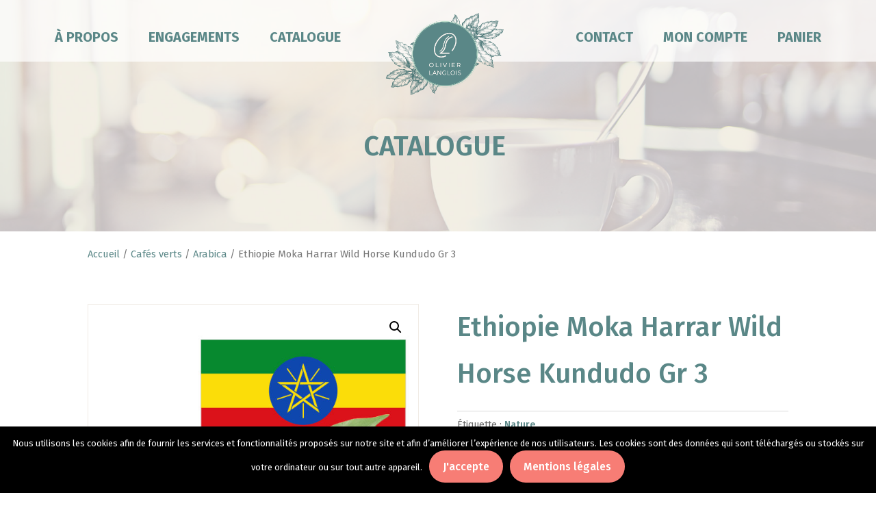

--- FILE ---
content_type: text/html; charset=UTF-8
request_url: https://olivier-langlois.fr/produit/ethiopie-moka-harrar-wild-horse-kundudo-gr-3/
body_size: 8833
content:
<!DOCTYPE html>
<html lang="fr-FR">
<head>
	<meta charset="UTF-8" />
<meta http-equiv="X-UA-Compatible" content="IE=edge">
	<link rel="pingback" href="https://olivier-langlois.fr/xmlrpc.php" />

	<script type="text/javascript">
		document.documentElement.className = 'js';
	</script>

	<script>var et_site_url='https://olivier-langlois.fr';var et_post_id='4512';function et_core_page_resource_fallback(a,b){"undefined"===typeof b&&(b=a.sheet.cssRules&&0===a.sheet.cssRules.length);b&&(a.onerror=null,a.onload=null,a.href?a.href=et_site_url+"/?et_core_page_resource="+a.id+et_post_id:a.src&&(a.src=et_site_url+"/?et_core_page_resource="+a.id+et_post_id))}
</script><title>Ethiopie Moka Harrar Wild Horse Kundudo Gr 3 - Olivier Langlois</title>

<!-- This site is optimized with the Yoast SEO plugin v12.6.2 - https://yoast.com/wordpress/plugins/seo/ -->
<meta name="robots" content="max-snippet:-1, max-image-preview:large, max-video-preview:-1"/>
<link rel="canonical" href="https://olivier-langlois.fr/produit/ethiopie-moka-harrar-wild-horse-kundudo-gr-3/" />
<meta property="og:locale" content="fr_FR" />
<meta property="og:type" content="article" />
<meta property="og:title" content="Ethiopie Moka Harrar Wild Horse Kundudo Gr 3 - Olivier Langlois" />
<meta property="og:url" content="https://olivier-langlois.fr/produit/ethiopie-moka-harrar-wild-horse-kundudo-gr-3/" />
<meta property="og:site_name" content="Olivier Langlois" />
<meta property="og:image" content="https://olivier-langlois.fr/wp-content/uploads/2020/02/ethiopie.jpg" />
<meta property="og:image:secure_url" content="https://olivier-langlois.fr/wp-content/uploads/2020/02/ethiopie.jpg" />
<meta property="og:image:width" content="600" />
<meta property="og:image:height" content="600" />
<meta name="twitter:card" content="summary_large_image" />
<meta name="twitter:title" content="Ethiopie Moka Harrar Wild Horse Kundudo Gr 3 - Olivier Langlois" />
<meta name="twitter:image" content="https://olivier-langlois.fr/wp-content/uploads/2020/02/ethiopie.jpg" />
<script type='application/ld+json' class='yoast-schema-graph yoast-schema-graph--main'>{"@context":"https://schema.org","@graph":[{"@type":"WebSite","@id":"https://olivier-langlois.fr/#website","url":"https://olivier-langlois.fr/","name":"Olivier Langlois","potentialAction":{"@type":"SearchAction","target":"https://olivier-langlois.fr/?s={search_term_string}","query-input":"required name=search_term_string"}},{"@type":"ImageObject","@id":"https://olivier-langlois.fr/produit/ethiopie-moka-harrar-wild-horse-kundudo-gr-3/#primaryimage","url":"https://olivier-langlois.fr/wp-content/uploads/2020/02/ethiopie.jpg","width":600,"height":600},{"@type":"WebPage","@id":"https://olivier-langlois.fr/produit/ethiopie-moka-harrar-wild-horse-kundudo-gr-3/#webpage","url":"https://olivier-langlois.fr/produit/ethiopie-moka-harrar-wild-horse-kundudo-gr-3/","inLanguage":"fr-FR","name":"Ethiopie Moka Harrar Wild Horse Kundudo Gr 3 - Olivier Langlois","isPartOf":{"@id":"https://olivier-langlois.fr/#website"},"primaryImageOfPage":{"@id":"https://olivier-langlois.fr/produit/ethiopie-moka-harrar-wild-horse-kundudo-gr-3/#primaryimage"},"datePublished":"2019-12-13T11:18:18+00:00","dateModified":"2020-02-26T14:22:38+00:00"}]}</script>
<!-- / Yoast SEO plugin. -->

<link rel='dns-prefetch' href='//code.jquery.com' />
<link rel='dns-prefetch' href='//fonts.googleapis.com' />
<link rel='dns-prefetch' href='//s.w.org' />
<link rel="alternate" type="application/rss+xml" title="Olivier Langlois &raquo; Flux" href="https://olivier-langlois.fr/feed/" />
<link rel="alternate" type="application/rss+xml" title="Olivier Langlois &raquo; Flux des commentaires" href="https://olivier-langlois.fr/comments/feed/" />
		<script type="text/javascript">
			window._wpemojiSettings = {"baseUrl":"https:\/\/s.w.org\/images\/core\/emoji\/12.0.0-1\/72x72\/","ext":".png","svgUrl":"https:\/\/s.w.org\/images\/core\/emoji\/12.0.0-1\/svg\/","svgExt":".svg","source":{"concatemoji":"https:\/\/olivier-langlois.fr\/wp-includes\/js\/wp-emoji-release.min.js?ver=5.3.2"}};
			!function(e,a,t){var r,n,o,i,p=a.createElement("canvas"),s=p.getContext&&p.getContext("2d");function c(e,t){var a=String.fromCharCode;s.clearRect(0,0,p.width,p.height),s.fillText(a.apply(this,e),0,0);var r=p.toDataURL();return s.clearRect(0,0,p.width,p.height),s.fillText(a.apply(this,t),0,0),r===p.toDataURL()}function l(e){if(!s||!s.fillText)return!1;switch(s.textBaseline="top",s.font="600 32px Arial",e){case"flag":return!c([127987,65039,8205,9895,65039],[127987,65039,8203,9895,65039])&&(!c([55356,56826,55356,56819],[55356,56826,8203,55356,56819])&&!c([55356,57332,56128,56423,56128,56418,56128,56421,56128,56430,56128,56423,56128,56447],[55356,57332,8203,56128,56423,8203,56128,56418,8203,56128,56421,8203,56128,56430,8203,56128,56423,8203,56128,56447]));case"emoji":return!c([55357,56424,55356,57342,8205,55358,56605,8205,55357,56424,55356,57340],[55357,56424,55356,57342,8203,55358,56605,8203,55357,56424,55356,57340])}return!1}function d(e){var t=a.createElement("script");t.src=e,t.defer=t.type="text/javascript",a.getElementsByTagName("head")[0].appendChild(t)}for(i=Array("flag","emoji"),t.supports={everything:!0,everythingExceptFlag:!0},o=0;o<i.length;o++)t.supports[i[o]]=l(i[o]),t.supports.everything=t.supports.everything&&t.supports[i[o]],"flag"!==i[o]&&(t.supports.everythingExceptFlag=t.supports.everythingExceptFlag&&t.supports[i[o]]);t.supports.everythingExceptFlag=t.supports.everythingExceptFlag&&!t.supports.flag,t.DOMReady=!1,t.readyCallback=function(){t.DOMReady=!0},t.supports.everything||(n=function(){t.readyCallback()},a.addEventListener?(a.addEventListener("DOMContentLoaded",n,!1),e.addEventListener("load",n,!1)):(e.attachEvent("onload",n),a.attachEvent("onreadystatechange",function(){"complete"===a.readyState&&t.readyCallback()})),(r=t.source||{}).concatemoji?d(r.concatemoji):r.wpemoji&&r.twemoji&&(d(r.twemoji),d(r.wpemoji)))}(window,document,window._wpemojiSettings);
		</script>
		<meta content="Olivier Langlois v.1.1" name="generator"/><style type="text/css">
img.wp-smiley,
img.emoji {
	display: inline !important;
	border: none !important;
	box-shadow: none !important;
	height: 1em !important;
	width: 1em !important;
	margin: 0 .07em !important;
	vertical-align: -0.1em !important;
	background: none !important;
	padding: 0 !important;
}
</style>
	<link rel='stylesheet' id='wc-block-style-css'  href='https://olivier-langlois.fr/wp-content/plugins/woocommerce/packages/woocommerce-blocks/build/style.css?ver=2.4.5' type='text/css' media='all' />
<link rel='stylesheet' id='cookie-notice-front-css'  href='https://olivier-langlois.fr/wp-content/plugins/cookie-notice/css/front.min.css?ver=5.3.2' type='text/css' media='all' />
<link rel='stylesheet' id='photoswipe-css'  href='https://olivier-langlois.fr/wp-content/plugins/woocommerce/assets/css/photoswipe/photoswipe.css?ver=3.8.1' type='text/css' media='all' />
<link rel='stylesheet' id='photoswipe-default-skin-css'  href='https://olivier-langlois.fr/wp-content/plugins/woocommerce/assets/css/photoswipe/default-skin/default-skin.css?ver=3.8.1' type='text/css' media='all' />
<link rel='stylesheet' id='woocommerce-layout-css'  href='https://olivier-langlois.fr/wp-content/plugins/woocommerce/assets/css/woocommerce-layout.css?ver=3.8.1' type='text/css' media='all' />
<style id='woocommerce-layout-inline-css' type='text/css'>

	.infinite-scroll .woocommerce-pagination {
		display: none;
	}
</style>
<link rel='stylesheet' id='woocommerce-smallscreen-css'  href='https://olivier-langlois.fr/wp-content/plugins/woocommerce/assets/css/woocommerce-smallscreen.css?ver=3.8.1' type='text/css' media='only screen and (max-width: 768px)' />
<link rel='stylesheet' id='woocommerce-general-css'  href='https://olivier-langlois.fr/wp-content/plugins/woocommerce/assets/css/woocommerce.css?ver=3.8.1' type='text/css' media='all' />
<style id='woocommerce-inline-inline-css' type='text/css'>
.woocommerce form .form-row .required { visibility: visible; }
</style>
<link rel='stylesheet' id='yith_wcas_frontend-css'  href='https://olivier-langlois.fr/wp-content/plugins/yith-woocommerce-ajax-search/assets/css/yith_wcas_ajax_search.css?ver=5.3.2' type='text/css' media='all' />
<link rel='stylesheet' id='yit-icon-retinaicon-font-css'  href='https://olivier-langlois.fr/wp-content/plugins/yith-woocommerce-catalog-mode-premium/assets/fonts/retinaicon-font/style.css?ver=5.3.2' type='text/css' media='all' />
<link rel='stylesheet' id='font-awesome-css'  href='https://olivier-langlois.fr/wp-content/plugins/yith-woocommerce-catalog-mode-premium/assets/css/font-awesome.min.css?ver=4.7.0' type='text/css' media='all' />
<style id='font-awesome-inline-css' type='text/css'>
[data-font="FontAwesome"]:before {font-family: 'FontAwesome' !important;content: attr(data-icon) !important;speak: none !important;font-weight: normal !important;font-variant: normal !important;text-transform: none !important;line-height: 1 !important;font-style: normal !important;-webkit-font-smoothing: antialiased !important;-moz-osx-font-smoothing: grayscale !important;}
</style>
<link rel='stylesheet' id='ywctm-premium-style-css'  href='https://olivier-langlois.fr/wp-content/plugins/yith-woocommerce-catalog-mode-premium/assets/css/yith-catalog-mode-premium.min.css?ver=5.3.2' type='text/css' media='all' />
<link rel='stylesheet' id='parent-style-css'  href='https://olivier-langlois.fr/wp-content/themes/Divi/style.css?ver=5.3.2' type='text/css' media='all' />
<link rel='stylesheet' id='datepicker-css'  href='//code.jquery.com/ui/1.12.1/themes/base/jquery-ui.css?ver=1.12.1' type='text/css' media='all' />
<link rel='stylesheet' id='divi-style-css'  href='https://olivier-langlois.fr/wp-content/themes/Olivierlanglois/style.css?ver=4.0.7' type='text/css' media='all' />
<link rel='stylesheet' id='et-builder-googlefonts-cached-css'  href='https://fonts.googleapis.com/css?family=Fira+Sans%3A100%2C100italic%2C200%2C200italic%2C300%2C300italic%2Cregular%2Citalic%2C500%2C500italic%2C600%2C600italic%2C700%2C700italic%2C800%2C800italic%2C900%2C900italic&#038;ver=5.3.2#038;subset=cyrillic,greek,vietnamese,latin,greek-ext,latin-ext,cyrillic-ext' type='text/css' media='all' />
<link rel='stylesheet' id='dashicons-css'  href='https://olivier-langlois.fr/wp-includes/css/dashicons.min.css?ver=5.3.2' type='text/css' media='all' />
<style id='dashicons-inline-css' type='text/css'>
[data-font="Dashicons"]:before {font-family: 'Dashicons' !important;content: attr(data-icon) !important;speak: none !important;font-weight: normal !important;font-variant: normal !important;text-transform: none !important;line-height: 1 !important;font-style: normal !important;-webkit-font-smoothing: antialiased !important;-moz-osx-font-smoothing: grayscale !important;}
</style>
<script type='text/javascript'>
/* <![CDATA[ */
var cnArgs = {"ajaxurl":"https:\/\/olivier-langlois.fr\/wp-admin\/admin-ajax.php","hideEffect":"slide","onScroll":"no","onScrollOffset":"100","onClick":"no","cookieName":"cookie_notice_accepted","cookieTime":"2592000","cookieTimeRejected":"2592000","cookiePath":"\/","cookieDomain":"","redirection":"","cache":"","refuse":"no","revoke_cookies":"0","revoke_cookies_opt":"automatic","secure":"1"};
/* ]]> */
</script>
<script type='text/javascript' src='https://olivier-langlois.fr/wp-content/plugins/cookie-notice/js/front.min.js?ver=1.2.51'></script>
<script type='text/javascript' src='https://olivier-langlois.fr/wp-includes/js/jquery/jquery.js?ver=1.12.4-wp'></script>
<script type='text/javascript' src='https://olivier-langlois.fr/wp-includes/js/jquery/jquery-migrate.min.js?ver=1.4.1'></script>
<script type='text/javascript' src='https://olivier-langlois.fr/wp-content/themes/Olivierlanglois/js/anime.min.js?ver=5.3.2'></script>
<script type='text/javascript' src='https://olivier-langlois.fr/wp-content/themes/Olivierlanglois/js/scripts.js?ver=5.3.2'></script>
<script type='text/javascript' src='//code.jquery.com/ui/1.12.1/jquery-ui.js?ver=5.3.2'></script>
<script type='text/javascript' src='https://olivier-langlois.fr/wp-content/themes/Olivierlanglois/js/tilt.jquery.js?ver=5.3.2'></script>
<script type='text/javascript'>
/* <![CDATA[ */
var et_core_api_spam_recaptcha = {"site_key":"","page_action":{"action":"ethiopiemokaharrarwildhorsekundudogr3"}};
/* ]]> */
</script>
<script type='text/javascript' src='https://olivier-langlois.fr/wp-content/themes/Divi/core/admin/js/recaptcha.js?ver=5.3.2'></script>
<link rel='https://api.w.org/' href='https://olivier-langlois.fr/wp-json/' />
<link rel="EditURI" type="application/rsd+xml" title="RSD" href="https://olivier-langlois.fr/xmlrpc.php?rsd" />
<link rel="wlwmanifest" type="application/wlwmanifest+xml" href="https://olivier-langlois.fr/wp-includes/wlwmanifest.xml" /> 
<meta name="generator" content="WordPress 5.3.2" />
<meta name="generator" content="WooCommerce 3.8.1" />
<link rel='shortlink' href='https://olivier-langlois.fr/?p=4512' />
<link rel="alternate" type="application/json+oembed" href="https://olivier-langlois.fr/wp-json/oembed/1.0/embed?url=https%3A%2F%2Folivier-langlois.fr%2Fproduit%2Fethiopie-moka-harrar-wild-horse-kundudo-gr-3%2F" />
<link rel="alternate" type="text/xml+oembed" href="https://olivier-langlois.fr/wp-json/oembed/1.0/embed?url=https%3A%2F%2Folivier-langlois.fr%2Fproduit%2Fethiopie-moka-harrar-wild-horse-kundudo-gr-3%2F&#038;format=xml" />
                <style type="text/css">

                    form.cart button.single_add_to_cart_button, form.cart .quantity, .widget.woocommerce.widget_shopping_cart, .woocommerce-variation-price                    {
                        display: none !important
                    }

                </style>

				
                <style type="text/css">
                                        a.ywctm-custom-button {
                        color: #000000 !important;
                        background-color: #ffffff !important;
                    }

                                        a.ywctm-custom-button:hover {
                        color: #ff0000 !important;
                        background-color: #cccccc !important;
                    }

                                    </style>

			<meta name="viewport" content="width=device-width, initial-scale=1.0, maximum-scale=1.0, user-scalable=0" />	<noscript><style>.woocommerce-product-gallery{ opacity: 1 !important; }</style></noscript>
	<link rel="icon" href="https://olivier-langlois.fr/wp-content/uploads/2019/06/Groupe-33.svg" sizes="32x32" />
<link rel="icon" href="https://olivier-langlois.fr/wp-content/uploads/2019/06/Groupe-33.svg" sizes="192x192" />
<link rel="apple-touch-icon-precomposed" href="https://olivier-langlois.fr/wp-content/uploads/2019/06/Groupe-33.svg" />
<meta name="msapplication-TileImage" content="https://olivier-langlois.fr/wp-content/uploads/2019/06/Groupe-33.svg" />
<link rel="stylesheet" id="et-divi-customizer-global-cached-inline-styles" href="https://olivier-langlois.fr/wp-content/et-cache/global/et-divi-customizer-global-17665451156442.min.css" onerror="et_core_page_resource_fallback(this, true)" onload="et_core_page_resource_fallback(this)" /><link rel="stylesheet" id="et-core-unified-cpt-tb-3716-4512-cached-inline-styles" href="https://olivier-langlois.fr/wp-content/et-cache/4512/et-core-unified-cpt-tb-3716-4512-17665667893052.min.css" onerror="et_core_page_resource_fallback(this, true)" onload="et_core_page_resource_fallback(this)" /></head>
<body data-rsssl=1 class="product-template-default single single-product postid-4512 theme-Divi et-tb-has-template et-tb-has-body cookies-not-set woocommerce woocommerce-page woocommerce-no-js et_button_no_icon et_pb_button_helper_class et_transparent_nav et_fullwidth_nav et_fixed_nav et_show_nav et_primary_nav_dropdown_animation_expand et_secondary_nav_dropdown_animation_fade et_header_style_split et_pb_footer_columns4 et_cover_background et_pb_gutter osx et_pb_gutters3 et_smooth_scroll et_divi_theme et-db et_minified_js et_minified_css">
	<div id="page-container">

	
	
			<header id="main-header" data-height-onload="58">
			<div class="container clearfix et_menu_container">
							<div class="logo_container">
					<span class="logo_helper"></span>
					<a href="https://olivier-langlois.fr/">
						<img src="https://olivier-langlois.fr/wp-content/uploads/2019/06/logo_olivier_langlois.png" alt="Olivier Langlois" id="logo" data-height-percentage="100" />
					</a>
				</div>
							<div id="et-top-navigation" data-height="58" data-fixed-height="40">
											<nav id="top-menu-nav">
						<ul id="top-menu" class="nav"><li id="menu-item-45" class="menu-item menu-item-type-custom menu-item-object-custom menu-item-45"><a href="/a-propos/">À propos</a></li>
<li id="menu-item-46" class="menu-item menu-item-type-custom menu-item-object-custom menu-item-46"><a href="/engagements/">Engagements</a></li>
<li id="menu-item-47" class="menu-item menu-item-type-custom menu-item-object-custom menu-item-47"><a href="/catalogue/">Catalogue</a></li>
<li id="menu-item-48" class="menu-item menu-item-type-custom menu-item-object-custom menu-item-48"><a href="/contact/">Contact</a></li>
<li id="menu-item-6017" class="menu-item menu-item-type-post_type menu-item-object-page menu-item-6017"><a href="https://olivier-langlois.fr/mon-compte/">Mon compte</a></li>
<li id="menu-item-6018" class="menu-item menu-item-type-post_type menu-item-object-page menu-item-6018"><a href="https://olivier-langlois.fr/panier/">Panier</a></li>
</ul>						</nav>
					
					<a href="https://olivier-langlois.fr/panier/" class="et-cart-info">
				<span></span>
			</a>
					
					
					<div id="et_mobile_nav_menu">
				<div class="mobile_nav closed">
					<span class="select_page">Sélectionner une page</span>
					<span class="mobile_menu_bar mobile_menu_bar_toggle"></span>
				</div>
			</div>				</div> <!-- #et-top-navigation -->
			</div> <!-- .container -->
			<div class="et_search_outer">
				<div class="container et_search_form_container">
					<form role="search" method="get" class="et-search-form" action="https://olivier-langlois.fr/">
					<input type="search" class="et-search-field" placeholder="Rechercher &hellip;" value="" name="s" title="Rechercher:" />					</form>
					<span class="et_close_search_field"></span>
				</div>
			</div>
		</header> <!-- #main-header -->
			<div id="et-main-area">
	
    <div id="main-content">
    <div id="et-boc" class="et-boc">
			
		<div class="et-l et-l--body">
			<div class="et_builder_inner_content et_pb_gutters2 product">
		<div class="et_pb_section et_pb_section_0_tb_body et_pb_with_background et_pb_fullwidth_section et_section_regular">
				
				
				
				
					<section class="et_pb_module et_pb_fullwidth_header et_pb_fullwidth_header_0_tb_body et_pb_text_align_left et_pb_bg_layout_dark">
				
				
				<div class="et_pb_fullwidth_header_container left">
					<div class="header-content-container center">
					<div class="header-content">
						
						<h1 class="et_pb_module_header">Catalogue</h1>
						
						<div class="et_pb_header_content_wrapper"></div>
						
					</div>
				</div>
					
				</div>
				<div class="et_pb_fullwidth_header_overlay"></div>
				<div class="et_pb_fullwidth_header_scroll"></div>
			</section>
				
				
			</div> <!-- .et_pb_section --><div class="et_pb_section et_pb_section_1_tb_body et_section_regular">
				
				
				
				
					<div class="et_pb_row et_pb_row_0_tb_body">
				<div class="et_pb_column et_pb_column_4_4 et_pb_column_0_tb_body  et_pb_css_mix_blend_mode_passthrough et-last-child">
				
				
				<div class="et_pb_module et_pb_wc_breadcrumb et_pb_wc_breadcrumb_0_tb_body et_pb_bg_layout_  et_pb_text_align_left">
				
				
				
				
				<div class="et_pb_module_inner">
					<nav class="woocommerce-breadcrumb"><a href="https://olivier-langlois.fr">Accueil</a>  /  <a href="https://olivier-langlois.fr/categorie-produit/cafes-verts/">Cafés verts</a>  /  <a href="https://olivier-langlois.fr/categorie-produit/cafes-verts/arabica/">Arabica</a>  /  Ethiopie Moka Harrar Wild Horse Kundudo Gr 3</nav>
				</div>
			</div>
			</div> <!-- .et_pb_column -->
				
				
			</div> <!-- .et_pb_row --><div class="et_pb_row et_pb_row_1_tb_body et_pb_gutters3">
				<div class="et_pb_column et_pb_column_1_2 et_pb_column_1_tb_body  et_pb_css_mix_blend_mode_passthrough">
				
				
				<div class="et_pb_with_border et_pb_module et_pb_wc_images et_pb_wc_images_0_tb_body et_pb_bg_layout_">
				
				
				
				
				<div class="et_pb_module_inner">
					<div class="woocommerce-product-gallery woocommerce-product-gallery--with-images woocommerce-product-gallery--columns-4 images" data-columns="4" style="opacity: 0; transition: opacity .25s ease-in-out;">
	<figure class="woocommerce-product-gallery__wrapper">
		<div data-thumb="https://olivier-langlois.fr/wp-content/uploads/2020/02/ethiopie-100x100.jpg" data-thumb-alt="" class="woocommerce-product-gallery__image"><a href="https://olivier-langlois.fr/wp-content/uploads/2020/02/ethiopie.jpg"><img width="600" height="600" src="https://olivier-langlois.fr/wp-content/uploads/2020/02/ethiopie.jpg" class="wp-post-image" alt="" title="ethiopie" data-caption="" data-src="https://olivier-langlois.fr/wp-content/uploads/2020/02/ethiopie.jpg" data-large_image="https://olivier-langlois.fr/wp-content/uploads/2020/02/ethiopie.jpg" data-large_image_width="600" data-large_image_height="600" srcset="https://olivier-langlois.fr/wp-content/uploads/2020/02/ethiopie.jpg 600w, https://olivier-langlois.fr/wp-content/uploads/2020/02/ethiopie-300x300.jpg 300w, https://olivier-langlois.fr/wp-content/uploads/2020/02/ethiopie-150x150.jpg 150w, https://olivier-langlois.fr/wp-content/uploads/2020/02/ethiopie-480x480.jpg 480w, https://olivier-langlois.fr/wp-content/uploads/2020/02/ethiopie-100x100.jpg 100w" sizes="(max-width: 600px) 100vw, 600px" /></a></div>	</figure>
</div>

				</div>
			</div><div class="et_pb_module et_pb_text et_pb_text_0_tb_body  et_pb_text_align_left et_pb_bg_layout_light">
				
				
				<div class="et_pb_text_inner"><p><em>Photos non contractuelles</em></p></div>
			</div> <!-- .et_pb_text -->
			</div> <!-- .et_pb_column --><div class="et_pb_column et_pb_column_1_2 et_pb_column_2_tb_body  et_pb_css_mix_blend_mode_passthrough et-last-child">
				
				
				<div class="et_pb_module et_pb_wc_title et_pb_wc_title_0_tb_body et_pb_bg_layout_light">
				
				
				
				
				<div class="et_pb_module_inner">
					
		<h1>Ethiopie Moka Harrar Wild Horse Kundudo Gr 3</h1>
				</div>
			</div><div class="et_pb_module et_pb_wc_meta et_pb_wc_meta_0_tb_body et_pb_bg_layout_ et_pb_wc_no_categories et_pb_wc_meta_layout_inline">
				
				
				
				
				<div class="et_pb_module_inner">
					<div class="product_meta">

	
	
	<span class="posted_in">Catégories : <a href="https://olivier-langlois.fr/categorie-produit/cafes-verts/arabica/" rel="tag">Arabica</a>, <a href="https://olivier-langlois.fr/categorie-produit/cafes-verts/" rel="tag">Cafés verts</a></span>
	<span class="tagged_as">Étiquette : <a href="https://olivier-langlois.fr/etiquette-produit/nature/" rel="tag">Nature</a></span>
	
</div>

				</div>
			</div><div class="et_pb_module et_pb_wc_additional_info et_pb_wc_additional_info_0_tb_body et_pb_bg_layout_light  et_pb_text_align_left">
				
				
				
				
				<div class="et_pb_module_inner">
					
	<h2>Informations complémentaires</h2>

<table class="woocommerce-product-attributes shop_attributes">
			<tr class="woocommerce-product-attributes-item woocommerce-product-attributes-item--attribute_poids">
			<th class="woocommerce-product-attributes-item__label">Poids</th>
			<td class="woocommerce-product-attributes-item__value"><p>Sac de 60 kg</p>
</td>
		</tr>
			<tr class="woocommerce-product-attributes-item woocommerce-product-attributes-item--attribute_source">
			<th class="woocommerce-product-attributes-item__label">Source</th>
			<td class="woocommerce-product-attributes-item__value"><p>Afrique</p>
</td>
		</tr>
	</table>

				</div>
			</div><div class="et_pb_module et_pb_text et_pb_text_1_tb_body  et_pb_text_align_left et_pb_bg_layout_light">
				
				
				<div class="et_pb_text_inner"><p>Vous souhaitez connaître nos prix et commander ? Si vous n'avez pas de compte, contactez-nous !</p><br/><a href="/contact/" class="et_pb_button et_pb_button_0 et_pb_bg_layout_dark">Contactez-nous</a></div>
			</div> <!-- .et_pb_text --><div class="et_pb_module et_pb_code et_pb_code_0_tb_body">
				
				
				<div class="et_pb_code_inner"><script>
(function($){

	$(document).ready( function(){
		
		var ref = $(".sku_wrapper").html();
    if(ref){
    	ref = ref.replace('UGS','Référence');
    	$(".sku_wrapper").html(ref);
    }

	});

})(jQuery);
</script></div>
			</div> <!-- .et_pb_code -->
			</div> <!-- .et_pb_column -->
				
				
			</div> <!-- .et_pb_row -->
				
				
			</div> <!-- .et_pb_section -->		</div><!-- .et_builder_inner_content -->
	</div><!-- .et-l -->
	
			
		</div><!-- #et-boc -->
		    </div>
    

			<footer id="main-footer">
				
<div class="container">
    <div id="footer-widgets" class="clearfix">
		<div class="footer-widget"><div id="nav_menu-5" class="fwidget et_pb_widget widget_nav_menu"><h4 class="title">NOTRE EXPERTISE</h4><div class="menu-notre-expertise-container"><ul id="menu-notre-expertise" class="menu"><li id="menu-item-2528" class="menu-item menu-item-type-post_type menu-item-object-page menu-item-2528"><a href="https://olivier-langlois.fr/a-propos/">NOTRE HISTOIRE</a></li>
<li id="menu-item-2527" class="menu-item menu-item-type-post_type menu-item-object-page menu-item-2527"><a href="https://olivier-langlois.fr/engagements/">NOS ENGAGEMENTS</a></li>
<li id="menu-item-2529" class="menu-item menu-item-type-post_type menu-item-object-page menu-item-2529"><a href="https://olivier-langlois.fr/contact/">NOUS CONTACTER</a></li>
</ul></div></div> <!-- end .fwidget --></div> <!-- end .footer-widget --><div class="footer-widget"><div id="nav_menu-2" class="fwidget et_pb_widget widget_nav_menu"><h4 class="title">NOS CAFÉS VERTS</h4><div class="menu-nos-cafes-verts-container"><ul id="menu-nos-cafes-verts" class="menu"><li id="menu-item-2515" class="menu-item menu-item-type-custom menu-item-object-custom menu-item-2515"><a href="/categorie-produit/cafes-verts/arabica/">ARABICA</a></li>
<li id="menu-item-2516" class="menu-item menu-item-type-custom menu-item-object-custom menu-item-2516"><a href="/categorie-produit/cafes-verts/robusta/">ROBUSTA</a></li>
<li id="menu-item-2517" class="menu-item menu-item-type-custom menu-item-object-custom menu-item-2517"><a href="/categorie-produit/cafes-verts/decafeine/">DÉCAFÉINÉ</a></li>
<li id="menu-item-2518" class="menu-item menu-item-type-custom menu-item-object-custom menu-item-2518"><a href="/categorie-produit/cafes-verts/assemblages/">ASSEMBLAGES</a></li>
</ul></div></div> <!-- end .fwidget --></div> <!-- end .footer-widget --><div class="footer-widget"><div id="nav_menu-3" class="fwidget et_pb_widget widget_nav_menu"><h4 class="title">NOS CAFÉS CONDITIONNÉS</h4><div class="menu-nos-cafes-conditionnes-container"><ul id="menu-nos-cafes-conditionnes" class="menu"><li id="menu-item-2519" class="menu-item menu-item-type-custom menu-item-object-custom menu-item-2519"><a href="/categorie-produit/cafes-conditionnes/cafes-solubles/">CAFÉS SOLUBLES</a></li>
<li id="menu-item-2520" class="menu-item menu-item-type-custom menu-item-object-custom menu-item-2520"><a href="/categorie-produit/cafes-conditionnes/cafe-bio-torrefie/">CAFÉ BIO TORRÉFIÉ</a></li>
<li id="menu-item-2521" class="menu-item menu-item-type-custom menu-item-object-custom menu-item-2521"><a href="/categorie-produit/cafes-conditionnes/cafes-aromatises/">CAFÉS AROMATISÉS</a></li>
<li id="menu-item-2522" class="menu-item menu-item-type-custom menu-item-object-custom menu-item-2522"><a href="/categorie-produit/cafes-conditionnes/capsules/">CAPSULES</a></li>
</ul></div></div> <!-- end .fwidget --></div> <!-- end .footer-widget --><div class="footer-widget"><div id="nav_menu-4" class="fwidget et_pb_widget widget_nav_menu"><h4 class="title">LES ACCESSOIRES</h4><div class="menu-les-accessoires-container"><ul id="menu-les-accessoires" class="menu"><li id="menu-item-2523" class="menu-item menu-item-type-custom menu-item-object-custom menu-item-2523"><a href="/categorie-produit/accessoires/emballages/">EMBALLAGES</a></li>
<li id="menu-item-2524" class="menu-item menu-item-type-custom menu-item-object-custom menu-item-2524"><a href="/categorie-produit/accessoires/etiquettes/">ÉTIQUETTES</a></li>
<li id="menu-item-2525" class="menu-item menu-item-type-custom menu-item-object-custom menu-item-2525"><a href="/categorie-produit/accessoires/silos-et-etouffoirs/">SILOS ET ÉTOUFFOIRS</a></li>
<li id="menu-item-2526" class="menu-item menu-item-type-custom menu-item-object-custom menu-item-2526"><a href="/categorie-produit/accessoires/cafetières-et-petits-accessoires/">CAFETIERES ET PETITS ACCESSOIRES</a></li>
</ul></div></div> <!-- end .fwidget --></div> <!-- end .footer-widget -->    </div> <!-- #footer-widgets -->
</div>    <!-- .container -->

		
				<div id="footer-bottom">
					<div class="container clearfix">
				<div id="footer-info">Copyright 2020 - Olivier Langlois - <a href="/politique-de-confidentialite/">mentions légales</a> <a href="http://www.opteam-interactive.com" target="_blank"><span id="opteam"></span></a></div>					</div>	<!-- .container -->
				</div>
			</footer> <!-- #main-footer -->
		</div> <!-- #et-main-area -->


	</div> <!-- #page-container -->

	<script type="application/ld+json">{"@context":"https:\/\/schema.org\/","@type":"BreadcrumbList","itemListElement":[{"@type":"ListItem","position":1,"item":{"name":"Accueil","@id":"https:\/\/olivier-langlois.fr"}},{"@type":"ListItem","position":2,"item":{"name":"Caf\u00e9s verts","@id":"https:\/\/olivier-langlois.fr\/categorie-produit\/cafes-verts\/"}},{"@type":"ListItem","position":3,"item":{"name":"Arabica","@id":"https:\/\/olivier-langlois.fr\/categorie-produit\/cafes-verts\/arabica\/"}},{"@type":"ListItem","position":4,"item":{"name":"Ethiopie Moka Harrar Wild Horse Kundudo Gr 3","@id":"https:\/\/olivier-langlois.fr\/produit\/ethiopie-moka-harrar-wild-horse-kundudo-gr-3\/"}}]}</script>
<div class="pswp" tabindex="-1" role="dialog" aria-hidden="true">
	<div class="pswp__bg"></div>
	<div class="pswp__scroll-wrap">
		<div class="pswp__container">
			<div class="pswp__item"></div>
			<div class="pswp__item"></div>
			<div class="pswp__item"></div>
		</div>
		<div class="pswp__ui pswp__ui--hidden">
			<div class="pswp__top-bar">
				<div class="pswp__counter"></div>
				<button class="pswp__button pswp__button--close" aria-label="Fermer (Echap)"></button>
				<button class="pswp__button pswp__button--share" aria-label="Partagez"></button>
				<button class="pswp__button pswp__button--fs" aria-label="Basculer en plein écran"></button>
				<button class="pswp__button pswp__button--zoom" aria-label="Zoomer/Dézoomer"></button>
				<div class="pswp__preloader">
					<div class="pswp__preloader__icn">
						<div class="pswp__preloader__cut">
							<div class="pswp__preloader__donut"></div>
						</div>
					</div>
				</div>
			</div>
			<div class="pswp__share-modal pswp__share-modal--hidden pswp__single-tap">
				<div class="pswp__share-tooltip"></div>
			</div>
			<button class="pswp__button pswp__button--arrow--left" aria-label="Précédent (flèche  gauche)"></button>
			<button class="pswp__button pswp__button--arrow--right" aria-label="Suivant (flèche droite)"></button>
			<div class="pswp__caption">
				<div class="pswp__caption__center"></div>
			</div>
		</div>
	</div>
</div>
	<script type="text/javascript">
		var c = document.body.className;
		c = c.replace(/woocommerce-no-js/, 'woocommerce-js');
		document.body.className = c;
	</script>
	<script type='text/javascript' src='https://olivier-langlois.fr/wp-content/plugins/woocommerce/assets/js/jquery-blockui/jquery.blockUI.min.js?ver=2.70'></script>
<script type='text/javascript'>
/* <![CDATA[ */
var wc_add_to_cart_params = {"ajax_url":"\/wp-admin\/admin-ajax.php","wc_ajax_url":"\/?wc-ajax=%%endpoint%%","i18n_view_cart":"Voir le panier","cart_url":"https:\/\/olivier-langlois.fr\/panier\/","is_cart":"","cart_redirect_after_add":"no"};
/* ]]> */
</script>
<script type='text/javascript' src='https://olivier-langlois.fr/wp-content/plugins/woocommerce/assets/js/frontend/add-to-cart.min.js?ver=3.8.1'></script>
<script type='text/javascript' src='https://olivier-langlois.fr/wp-content/plugins/woocommerce/assets/js/zoom/jquery.zoom.min.js?ver=1.7.21'></script>
<script type='text/javascript' src='https://olivier-langlois.fr/wp-content/plugins/woocommerce/assets/js/flexslider/jquery.flexslider.min.js?ver=2.7.2'></script>
<script type='text/javascript' src='https://olivier-langlois.fr/wp-content/plugins/woocommerce/assets/js/photoswipe/photoswipe.min.js?ver=4.1.1'></script>
<script type='text/javascript' src='https://olivier-langlois.fr/wp-content/plugins/woocommerce/assets/js/photoswipe/photoswipe-ui-default.min.js?ver=4.1.1'></script>
<script type='text/javascript'>
/* <![CDATA[ */
var wc_single_product_params = {"i18n_required_rating_text":"Veuillez s\u00e9lectionner une note","review_rating_required":"yes","flexslider":{"rtl":false,"animation":"slide","smoothHeight":true,"directionNav":false,"controlNav":"thumbnails","slideshow":false,"animationSpeed":500,"animationLoop":false,"allowOneSlide":false},"zoom_enabled":"1","zoom_options":[],"photoswipe_enabled":"1","photoswipe_options":{"shareEl":false,"closeOnScroll":false,"history":false,"hideAnimationDuration":0,"showAnimationDuration":0},"flexslider_enabled":"1"};
/* ]]> */
</script>
<script type='text/javascript' src='https://olivier-langlois.fr/wp-content/plugins/woocommerce/assets/js/frontend/single-product.min.js?ver=3.8.1'></script>
<script type='text/javascript' src='https://olivier-langlois.fr/wp-content/plugins/woocommerce/assets/js/js-cookie/js.cookie.min.js?ver=2.1.4'></script>
<script type='text/javascript'>
/* <![CDATA[ */
var woocommerce_params = {"ajax_url":"\/wp-admin\/admin-ajax.php","wc_ajax_url":"\/?wc-ajax=%%endpoint%%"};
/* ]]> */
</script>
<script type='text/javascript' src='https://olivier-langlois.fr/wp-content/plugins/woocommerce/assets/js/frontend/woocommerce.min.js?ver=3.8.1'></script>
<script type='text/javascript'>
/* <![CDATA[ */
var wc_cart_fragments_params = {"ajax_url":"\/wp-admin\/admin-ajax.php","wc_ajax_url":"\/?wc-ajax=%%endpoint%%","cart_hash_key":"wc_cart_hash_834343883acfd2b35d84ae4d0d56c67b","fragment_name":"wc_fragments_834343883acfd2b35d84ae4d0d56c67b","request_timeout":"5000"};
/* ]]> */
</script>
<script type='text/javascript' src='https://olivier-langlois.fr/wp-content/plugins/woocommerce/assets/js/frontend/cart-fragments.min.js?ver=3.8.1'></script>
<script type='text/javascript'>
		jQuery( 'body' ).bind( 'wc_fragments_refreshed', function() {
			jQuery( 'body' ).trigger( 'jetpack-lazy-images-load' );
		} );
	
</script>
<script type='text/javascript' src='https://olivier-langlois.fr/wp-content/plugins/yith-woocommerce-ajax-search/assets/js/yith-autocomplete.min.js?ver=1.2.7'></script>
<script type='text/javascript'>
/* <![CDATA[ */
var DIVI = {"item_count":"%d Item","items_count":"%d Items"};
var et_shortcodes_strings = {"previous":"Pr\u00e9c\u00e9dent","next":"Suivant"};
var et_pb_custom = {"ajaxurl":"https:\/\/olivier-langlois.fr\/wp-admin\/admin-ajax.php","images_uri":"https:\/\/olivier-langlois.fr\/wp-content\/themes\/Divi\/images","builder_images_uri":"https:\/\/olivier-langlois.fr\/wp-content\/themes\/Divi\/includes\/builder\/images","et_frontend_nonce":"f046053962","subscription_failed":"Veuillez v\u00e9rifier les champs ci-dessous pour vous assurer que vous avez entr\u00e9 les informations correctes.","et_ab_log_nonce":"137a3ad71a","fill_message":"S'il vous pla\u00eet, remplissez les champs suivants:","contact_error_message":"Veuillez corriger les erreurs suivantes :","invalid":"E-mail non valide","captcha":"Captcha","prev":"Pr\u00e9c\u00e9dent","previous":"Pr\u00e9c\u00e9dente","next":"Prochaine","wrong_captcha":"Vous avez entr\u00e9 le mauvais num\u00e9ro dans le captcha.","ignore_waypoints":"no","is_divi_theme_used":"1","widget_search_selector":".widget_search","ab_tests":[],"is_ab_testing_active":"","page_id":"4512","unique_test_id":"","ab_bounce_rate":"5","is_cache_plugin_active":"no","is_shortcode_tracking":"","tinymce_uri":""}; var et_frontend_scripts = {"builderCssContainerPrefix":"#et-boc","builderCssLayoutPrefix":"#et-boc .et-l"};
var et_pb_box_shadow_elements = [];
/* ]]> */
</script>
<script type='text/javascript' src='https://olivier-langlois.fr/wp-content/themes/Divi/js/custom.min.js?ver=4.0.7'></script>
<script type='text/javascript'>
/* <![CDATA[ */
var et_modules_wrapper = {"builderCssContainerPrefix":"#et-boc","builderCssLayoutPrefix":"#et-boc .et-l"};
/* ]]> */
</script>
<script type='text/javascript' src='https://olivier-langlois.fr/wp-content/themes/Divi/includes/builder/scripts/cpt-modules-wrapper.js?ver=4.0.7'></script>
<script type='text/javascript' src='https://olivier-langlois.fr/wp-content/themes/Divi/core/admin/js/common.js?ver=4.0.7'></script>
<script type='text/javascript' src='https://olivier-langlois.fr/wp-includes/js/wp-embed.min.js?ver=5.3.2'></script>

		<!-- Cookie Notice plugin v1.2.51 by Digital Factory https://dfactory.eu/ -->
		<div id="cookie-notice" role="banner" class="cookie-notice-hidden cookie-revoke-hidden cn-position-bottom" aria-label="Cookie Notice" style="background-color: #000;"><div class="cookie-notice-container" style="color: #fff;"><span id="cn-notice-text" class="cn-text-container">Nous utilisons les cookies afin de fournir les services et fonctionnalités proposés sur notre site et afin d’améliorer l’expérience de nos utilisateurs. Les cookies sont des données qui sont téléchargés ou stockés sur votre ordinateur ou sur tout autre appareil.</span><span id="cn-notice-buttons" class="cn-buttons-container"><a href="#" id="cn-accept-cookie" data-cookie-set="accept" class="cn-set-cookie cn-button button">J'accepte</a><a href="https://olivier-langlois.fr/politique-de-confidentialite/" target="_blank" id="cn-more-info" class="cn-more-info cn-button button">Mentions légales</a></span></div>
			
		</div>
		<!-- / Cookie Notice plugin --></body>
</html>


--- FILE ---
content_type: text/css
request_url: https://olivier-langlois.fr/wp-content/themes/Olivierlanglois/style.css?ver=4.0.7
body_size: 3359
content:
/*
Theme Name: Olivier Langlois
Description: Theme enfant de Divi par Opteam
Author: Opteam Interactive
Author URI: https://www.opteam-interactive.com/
Template: Divi
Version: 1.1
*/

/*
** MENU MOBILE : en pleine largeur et le hamburger devient une croix pour fermer
*/

.mobile_nav.opened .mobile_menu_bar:before {
	content: "\4d";
}

/*
** METTRE EXPOSANTS ET INDICES À LA BONNE TAILLE
** Généralement, ils sont bien trop gros…
*/
body{
	font-weight: 400;
}

sup, sub {
    font-size: 70%;
}

.displaynone{
	display: none;
}

#top-menu li {
	padding-right: 40px;
}

.grecaptcha-badge{
	opacity: 0;
}

@keyframes fondf {
	0% {
		transform: rotate(-580deg);
		transform: scale(0.5);
		opacity: 0;
	}

	100% {
		transform: rotate(0deg);
		transform: scale(1);
		opacity: 1;
	}
}

@keyframes logo {
	0% {
		transform: scale(2);
		opacity: 0;
		filter: blur(2px);
	}

	100% {
		transform: scale(1);
		opacity: 1;
		filter: blur(0px);
	}
}

@keyframes fondr {
	0% {
		transform: scale(0);
		opacity: 1;
		animation-timing-function: ease-in;
	}

	75% {
		transform: scale(1.2);
		opacity: 1;
		animation-timing-function: ease-out;
	}

	100% {
		transform: scale(1);
		opacity: 1;
		animation-timing-function: ease-in;
	}
}

@keyframes baseline {
	0% {
		letter-spacing: -0.5em;
		filter: blur(12px);
		opacity: 0;
	}

	100% {
		filter: blur(0px);
		opacity: 1;
	}
}

@keyframes anim {
	0% {
		width: 500px;
		right:50%;
		margin-right: -250px;
	}

	100% {
		width:100%;
	}
}

.anim{
	position: absolute;
	width: 100%;
	height: 1080px;
	top: 0;
	will-change: transform;
	transform-style: preserve-3d;
	transform: perspective(1000px) rotateX(0deg) rotateY(0deg);
	animation: anim 0.5s cubic-bezier(0.250, 0.460, 0.450, 0.940) both;
	animation-delay: 0.5s;
  	animation-iteration-count: 1;
}

.feuille1{
	position: absolute;
	top: -230px;
	left:-30px;
	width: 520px;
}

.feuille2{
	position: absolute;
	top: -10px;
	right:-90px;
	width: 360px;
}

.feuille3{
	position: absolute;
	top: 690px;
	left:-150px;
	width: 480px;
}

.feuille4{
	position: absolute;
	top: 430px;
	right:-170px;
	width: 460px;
}

.branches{
	position: absolute;
	width: 100%;
	top: 0;
	transform: translateZ(140px);
}

.branche1{
	position: absolute;
	top: 220px;
	left:-80px;
	width: 350px;
	transform: rotate(0deg);
}

.branche2{
	position: absolute;
	top: -60px;
	right:50%;
	margin-right: -165px;
	width: 330px;
	transform: rotate(175deg) scaleY(-1);
}

@media (max-width:980px){
	.feuille1{
		top: 10px!important;
		left:-30px!important;
		width: 300px!important;
	}

	.feuille2{
		top: 110px!important;
		right:-40px!important;
		width: 200px!important;
	}

	.feuille3{
		top: 450px!important;
		left:-150px!important;
		width: 310px!important;
	}

	.feuille4{
		top: 430px!important;
		right:-170px!important;
		width: 300px!important;
	}

	.branche1{
		top: 200px!important;
		left:-30px!important;
		width: 200px!important;
	}

	.branche2{
		top: 140px!important;
		right:50%!important;
		margin-right: -165px!important;
		width: 170px!important;
	}
	.fondf{
		width: 480px!important;
		margin-right: -240px!important;
	}
	.baseline{
		width: 80%!important;
		margin-right: -40%!important;
		line-height: 1.2em!important;
	}
}

@media (max-width: 479px){
	.feuille1{
		top: 170px!important;
		left: 0px!important;
		width: 140px!important;
	}

	.feuille2{
		top: 110px!important;
		right:-40px!important;
		width: 200px!important;
	}

	.feuille3{
		top: 540px!important;
		left:-60px!important;
		width: 200px!important;
	}

	.feuille4{
		top: 490px!important;
		right:-90px!important;
		width: 200px!important;
	}

	.branche1{
		top: 300px!important;
		left:-30px!important;
		width: 90px!important;
	}

	.branche2{
		top: 210px!important;
		right:50%!important;
		margin-right: -65px!important;
		width: 110px!important;
	}
	.fondf{
		width: 100%!important;
		margin-right: -50%!important;
	}
	.baseline{
		font-size: 30px!important;
	}
}

.identite-anim{
	position: absolute;
	top: 300px;
	width: 100%;
	transform: translateZ(0px);
}

.fondf{
	position: absolute;
	width: 580px;
	right: 50%;
	margin-right: -290px;
	animation: fondf 0.5s cubic-bezier(0.250, 0.460, 0.450, 0.940) both;
	animation-delay: 1.7s;
  	animation-iteration-count: 1;
}

.fondr{
	position: absolute;
	width: 310px;
	right: 50%;
	margin-right: -155px;
	top: 35px;
	animation: fondr 0.7s both;
	animation-delay: 1s;
  	animation-iteration-count: 1;
}

.logo{
	position: absolute;
	width: 190px;
	right: 50%;
	margin-right: -95px;
	top: 87px;
	animation: logo 0.5s cubic-bezier(0.470, 0.000, 0.745, 0.715) both;
	animation-delay: 1.5s;
  	animation-iteration-count: 1;
}

.baseline{
	position: absolute;
	color: #f77d75;
	text-align: center;
	width: 500px;
	display: block;
	right: 50%;
	margin-right: -250px;
	top: 430px;
	font-size: 40px;
	font-weight: 800;
	letter-spacing: 2px;
	text-transform: uppercase;
	animation: baseline 0.5s cubic-bezier(0.250, 0.460, 0.450, 0.940) both;
	animation-delay: 2.2s;
	animation-iteration-count: 1;
}

.et-cart-info{
	display:none;
}

body, input, textarea, select {
	font-weight:normal;	
}

.menu-item{
	font-weight:400;
}

#main-header{
	background-color: #F7F2EE;
	webkit-box-shadow: none;
    -moz-box-shadow: none;
    box-shadow: none;
}

#footer-info{
	width:100%;
	text-align:center;
}

.home .centered-inline-logo-wrap {
	display:none!important;
}

.et_pb_toggle_open {
	 border-radius: 15px!important;
}

.home #et-boc > div > div.et_pb_section.et_pb_section_3.et_pb_with_background.et_section_regular > div.et_pb_row.et_pb_row_4 > div, .home #et-boc > div > div.et_pb_section.et_pb_section_6.et_section_regular > div.et_pb_row.et_pb_row_11 > div {
	position:unset!important;
}

.centered-inline-logo-wrap {
    height: 120px!important;
    width: inherit!important;
    position: relative!important;
    top: 23px!important;	
	padding: 0 100px 0 25px!important;
}

.et-fixed-header .centered-inline-logo-wrap {
    height: 110px!important;
    width: inherit!important;
    position: relative!important;
    top: 0px!important;	
	padding: 20px 90px 0px 25px!important;
}

.footer-widget li:before {
	display:none;
}

footer#main-footer::before {
    content: url(/wp-content/uploads/2019/06/logo_olivier_langlois.svg);
    position: absolute;
    left: 50%;
	margin-left: -58px;
	margin-top: -40px;
    z-index: 10;
}

footer#main-footer::after {
    content: "";
    position: absolute;
    right: 0;
    height: 200px;
    bottom: 50px;
    width: 250px;
    background: url(/wp-content/uploads/2019/06/Groupe-34.svg) no-repeat left center;
    background-size: cover;
}

#main-footer > div.container {
	z-index:10;
}

#main-footer {
	position:relative;
}	
	
#footer-widgets {
    padding: 100px 0 0;
}

#sidebar .product-categories > li > a {
	color: #5a8787;
	font-weight: 600;
}

.home .et_header_style_split .et-fixed-header #et-top-navigation {
	padding: 30px 0 0 0;
}

.form_home select {
    -webkit-appearance: none;
    -moz-appearance: none;
    appearance: none;
    display: inline-block;
    color: #666;
    font-size: 16px;
    font-weight: 500;
    width: 100%;
	border-radius: 50px!important;
	position: relative!important;
	background-color: rgba(255, 255, 255, 0);
}

.form_home > div:before {
    position: absolute;
    top: 50%;
    right: 20px;
    margin-top: -.5em;
    font-size: 16px;
    content: "\3d";
	text-shadow: 0 0;
    font-family: ETmodules!important;
    font-weight: 400;
    font-style: normal;
    font-variant: normal;
    -webkit-font-smoothing: antialiased;
    -moz-osx-font-smoothing: grayscale;
    line-height: 1;
    text-transform: none;
    speak: none;
	z-index: 0;
	color: #5a8787;
}

.orderby {
	display:none;
}

.et-db #et-boc .et-l .et_pb_toggle_open .et_pb_toggle_title:before {
    content: "M";
}

.et-db #et-boc .et-l .et_pb_toggle_title:before {
    content: "L";
}

.et_pb_toggle_title{
	padding: 0 !important;
}

.et_pb_toggle_open {
    border-radius: 30px!important;
}

.woocommerce nav.woocommerce-pagination ul{
	border: none!important;
}

.woocommerce nav.woocommerce-pagination ul li{
	width: 40px;
    height: 40px;
	margin: 2px;
	border-radius: 5px;
	border: none!important;
	background-color: #F1ECE6;
}

.woocommerce nav.woocommerce-pagination ul li a, .woocommerce nav.woocommerce-pagination ul li span{
	padding: 12px 0!important;
}

.woocommerce nav.woocommerce-pagination ul li a:focus, .woocommerce nav.woocommerce-pagination ul li a:hover, .woocommerce nav.woocommerce-pagination ul li span.current{
	background-color: #5A8787!important;
    color: #fff!important;
}

.woocommerce ul.products li.first, .woocommerce-page ul.products li.first{
	clear: both!important;
}

@media (max-width: 600px) {
	footer#main-footer::after {
	 display:none;
	}
}
	
@media (max-width: 980px) {
	.et_header_style_split #logo {
    max-height: 100px;
	}
}

@media (min-width: 981px) {
	.et_pb_gutters3 .footer-widget {
    	margin-bottom: 1%;
	}
}

@media (max-width: 980px) {
	.home .logo_container {
		display:none;
	}
}

@media only screen and (min-width: 981px) {
	.et_header_style_left #et-top-navigation, .et_header_style_split #et-top-navigation {
    	padding: 30px 0 0 0;
	}
	
	.et_header_style_left #et-top-navigation nav>ul>li>a, .et_header_style_split #et-top-navigation nav>ul>li>a {
    	padding-bottom: 30px;
	}
}

.et_button_no_icon .et_pb_button, .et_button_no_icon .et_pb_button:hover, .et_button_no_icon.et_button_icon_visible.et_button_left .et_pb_button, .et_button_no_icon.et_button_icon_visible.et_button_left.woocommerce #content input.button, .et_button_no_icon.et_button_icon_visible.et_button_left.woocommerce #content input.button.alt, .et_button_no_icon.et_button_icon_visible.et_button_left.woocommerce #respond input#submit, .et_button_no_icon.et_button_icon_visible.et_button_left.woocommerce #respond input#submit.alt, .et_button_no_icon.et_button_icon_visible.et_button_left.woocommerce a.button, .et_button_no_icon.et_button_icon_visible.et_button_left.woocommerce a.button.alt, .et_button_no_icon.et_button_icon_visible.et_button_left.woocommerce button.button, .et_button_no_icon.et_button_icon_visible.et_button_left.woocommerce button.button.alt, .et_button_no_icon.et_button_icon_visible.et_button_left.woocommerce button.button.alt.disabled, .et_button_no_icon.et_button_icon_visible.et_button_left.woocommerce input.button, .et_button_no_icon.et_button_icon_visible.et_button_left.woocommerce input.button.alt, .et_button_no_icon.et_button_icon_visible.et_button_left.woocommerce-page #content input.button, .et_button_no_icon.et_button_icon_visible.et_button_left.woocommerce-page #content input.button.alt, .et_button_no_icon.et_button_icon_visible.et_button_left.woocommerce-page #respond input#submit, .et_button_no_icon.et_button_icon_visible.et_button_left.woocommerce-page #respond input#submit.alt, .et_button_no_icon.et_button_icon_visible.et_button_left.woocommerce-page a.button, .et_button_no_icon.et_button_icon_visible.et_button_left.woocommerce-page a.button.alt, .et_button_no_icon.et_button_icon_visible.et_button_left.woocommerce-page button.button, .et_button_no_icon.et_button_icon_visible.et_button_left.woocommerce-page button.button.alt, .et_button_no_icon.et_button_icon_visible.et_button_left.woocommerce-page button.button.alt.disabled, .et_button_no_icon.et_button_icon_visible.et_button_left.woocommerce-page input.button, .et_button_no_icon.et_button_icon_visible.et_button_left.woocommerce-page input.button.alt, .et_button_no_icon.et_button_left .et_pb_button:hover, .et_button_no_icon.et_button_left.woocommerce #content input.button.alt:hover, .et_button_no_icon.et_button_left.woocommerce #content input.button:hover, .et_button_no_icon.et_button_left.woocommerce #respond input#submit.alt:hover, .et_button_no_icon.et_button_left.woocommerce #respond input#submit:hover, .et_button_no_icon.et_button_left.woocommerce a.button.alt:hover, .et_button_no_icon.et_button_left.woocommerce a.button:hover, .et_button_no_icon.et_button_left.woocommerce button.button.alt.disabled:hover, .et_button_no_icon.et_button_left.woocommerce button.button.alt:hover, .et_button_no_icon.et_button_left.woocommerce button.button:hover, .et_button_no_icon.et_button_left.woocommerce input.button.alt:hover, .et_button_no_icon.et_button_left.woocommerce input.button:hover, .et_button_no_icon.et_button_left.woocommerce-page #content input.button.alt:hover, .et_button_no_icon.et_button_left.woocommerce-page #content input.button:hover, .et_button_no_icon.et_button_left.woocommerce-page #respond input#submit.alt:hover, .et_button_no_icon.et_button_left.woocommerce-page #respond input#submit:hover, .et_button_no_icon.et_button_left.woocommerce-page a.button.alt:hover, .et_button_no_icon.et_button_left.woocommerce-page a.button:hover, .et_button_no_icon.et_button_left.woocommerce-page button.button.alt.disabled:hover, .et_button_no_icon.et_button_left.woocommerce-page button.button.alt:hover, .et_button_no_icon.et_button_left.woocommerce-page button.button:hover, .et_button_no_icon.et_button_left.woocommerce-page input.button.alt:hover, .et_button_no_icon.et_button_left.woocommerce-page input.button:hover, .et_button_no_icon.woocommerce #content input.button, .et_button_no_icon.woocommerce #content input.button.alt, .et_button_no_icon.woocommerce #content input.button.alt:hover, .et_button_no_icon.woocommerce #content input.button:hover, .et_button_no_icon.woocommerce #respond input#submit, .et_button_no_icon.woocommerce #respond input#submit.alt, .et_button_no_icon.woocommerce #respond input#submit.alt:hover, .et_button_no_icon.woocommerce #respond input#submit:hover, .et_button_no_icon.woocommerce a.button, .et_button_no_icon.woocommerce a.button.alt, .et_button_no_icon.woocommerce a.button.alt:hover, .et_button_no_icon.woocommerce a.button:hover, .et_button_no_icon.woocommerce button.button, .et_button_no_icon.woocommerce button.button.alt, .et_button_no_icon.woocommerce button.button.alt.disabled, .et_button_no_icon.woocommerce button.button.alt.disabled:hover, .et_button_no_icon.woocommerce button.button.alt:hover, .et_button_no_icon.woocommerce button.button:hover, .et_button_no_icon.woocommerce input.button, .et_button_no_icon.woocommerce input.button.alt, .et_button_no_icon.woocommerce input.button.alt:hover, .et_button_no_icon.woocommerce input.button:hover, .et_button_no_icon.woocommerce-page #content input.button, .et_button_no_icon.woocommerce-page #content input.button.alt, .et_button_no_icon.woocommerce-page #content input.button.alt:hover, .et_button_no_icon.woocommerce-page #content input.button:hover, .et_button_no_icon.woocommerce-page #respond input#submit, .et_button_no_icon.woocommerce-page #respond input#submit.alt, .et_button_no_icon.woocommerce-page #respond input#submit.alt:hover, .et_button_no_icon.woocommerce-page #respond input#submit:hover, .et_button_no_icon.woocommerce-page a.button, .et_button_no_icon.woocommerce-page a.button.alt, .et_button_no_icon.woocommerce-page a.button.alt:hover, .et_button_no_icon.woocommerce-page a.button:hover, .et_button_no_icon.woocommerce-page button.button, .et_button_no_icon.woocommerce-page button.button.alt, .et_button_no_icon.woocommerce-page button.button.alt.disabled, .et_button_no_icon.woocommerce-page button.button.alt.disabled:hover, .et_button_no_icon.woocommerce-page button.button.alt:hover, .et_button_no_icon.woocommerce-page button.button:hover, .et_button_no_icon.woocommerce-page input.button, .et_button_no_icon.woocommerce-page input.button.alt, .et_button_no_icon.woocommerce-page input.button.alt:hover, .et_button_no_icon.woocommerce-page input.button:hover, .woocommerce input.button, .woocommerce input.button:hover{
	padding: 10px 20px !important;
	width: fit-content;
}

body .et_pb_button, .woocommerce a.button.alt, .woocommerce-page a.button.alt, .woocommerce button.button.alt, .woocommerce button.button.alt.disabled, .woocommerce-page button.button.alt, .woocommerce-page button.button.alt.disabled, .woocommerce input.button.alt, .woocommerce-page input.button.alt, .woocommerce #respond input#submit.alt, .woocommerce-page #respond input#submit.alt, .woocommerce #content input.button.alt, .woocommerce-page #content input.button.alt, .woocommerce a.button, .woocommerce-page a.button, .woocommerce button.button, .woocommerce-page button.button, .woocommerce input.button, .woocommerce-page input.button, .woocommerce #respond input#submit, .woocommerce-page #respond input#submit, .woocommerce #content input.button, .woocommerce-page #content input.button, .woocommerce-message a.button.wc-forward{
	font-size: 16px!important;
    background-color: #f77d75!important;
    border-radius: 50px!important;
}

.woocommerce #respond input#submit.disabled, .woocommerce #respond input#submit:disabled, .woocommerce #respond input#submit:disabled[disabled], .woocommerce a.button.disabled, .woocommerce a.button:disabled, .woocommerce a.button:disabled[disabled], .woocommerce button.button.disabled, .woocommerce button.button:disabled, .woocommerce button.button:disabled[disabled], .woocommerce input.button.disabled, .woocommerce input.button:disabled, .woocommerce input.button:disabled[disabled]{
	color: #fff;
}

.woocommerce table.shop_table, .woocommerce .woocommerce-customer-details address, .woocommerce-MyAccount-navigation{
	border: 1px solid rgba(255,255,255,1);
	background-color: #fff;
}

.woocommerce .woocommerce-customer-details address, .woocommerce-MyAccount-navigation{
	padding: 20px;
	border-radius: 5px;
}

.woocommerce-MyAccount-navigation ul{
	padding-bottom: 0px !important;
}

#add_payment_method #payment, .woocommerce-cart #payment, .woocommerce-checkout #payment{
	background-color: #fff;
}

.cart-subtotal, .order-total{
	color: #F77D75!important;
}

.woocommerce-account .woocommerce-MyAccount-content{
	width: 65%;
}

.woocommerce ul.order_details, .woocommerce-Addresses, .woocommerce-EditAccountForm{
	background-color: #fff;
    padding: 20px;
    border-radius: 5px;
}

.woocommerce table.my_account_orders td, .woocommerce table.my_account_orders th{
	padding: 10px 10px!important;
}

.woocommerce-account .woocommerce-MyAccount-navigation{
	float: none!important;
	width: 80%!important;
	margin: 0 auto;
}

.woocommerce-account .woocommerce-MyAccount-navigation ul{
	list-style-type: none!important;
	padding: 0!important;
}

.woocommerce-account .woocommerce-MyAccount-navigation ul li{
	display: inline-block!important;
	padding-right: 40px;
}

.woocommerce-account .woocommerce-MyAccount-navigation ul li:last-child{
	padding-right: 0;
}

.woocommerce-account .woocommerce-MyAccount-content{
	float: none!important;
	width: 80%!important;
	margin: 50px auto;
}

.woocommerce-cart-form__contents th.product-price::after, .woocommerce-cart-form__contents th.product-subtotal::after, .cart_totals .cart-subtotal th::after{
	content:' (HT)';
}

.cart_totals .order-total th::after{
	content:' (TTC)';
}

input.et_pb_button{
	cursor: pointer;
}

#yith-s{
	border-radius: 5px 5px 5px 5px;
    overflow: hidden;
	border-style: solid;
    border-width: 1px;
	background-color: #ffffff;
    border-color: #5a8787;
	color: #5a8787;
	width: calc(100% - 140px);
    padding: 16px;
	margin-right: 10px;
	font-size: 14px;
}

#opteam{
	content: url(/wp-content/themes/Olivierlanglois/img/signature-opteam.png)!important;
	cursor: pointer;
	vertical-align: middle;
    margin-left: 10px;
}

--- FILE ---
content_type: text/css
request_url: https://olivier-langlois.fr/wp-content/et-cache/4512/et-core-unified-cpt-tb-3716-4512-17665667893052.min.css
body_size: 806
content:
div.et_pb_section.et_pb_section_0_tb_body{background-image:url(https://olivier-langlois.fr/wp-content/uploads/2019/12/tasse_de_cafe.jpg)!important}.et_pb_wc_title_0_tb_body{margin-bottom:20px!important}body #page-container .et_pb_section .et_pb_wc_add_to_cart_0_tb_body .button:after{font-size:1.6em}body #page-container .et_pb_section .et_pb_wc_add_to_cart_0_tb_body .button{color:#ffffff!important;font-size:16px}.et_pb_wc_additional_info_0_tb_body th{font-weight:600!important;color:#f77d75!important}.et_pb_wc_additional_info_0_tb_body h2{font-family:'Fira Sans',Helvetica,Arial,Lucida,sans-serif;font-size:24px;line-height:1.2em}.et_pb_wc_meta_0_tb_body:not(.et_pb_wc_no_tags).et_pb_wc_meta_layout_inline .posted_in:after{content:" / "}.et_pb_wc_meta_0_tb_body:not(.et_pb_wc_no_tags).et_pb_wc_meta_layout_inline .sku_wrapper:after{content:" / "}.et_pb_wc_meta_0_tb_body:not(.et_pb_wc_no_categories).et_pb_wc_meta_layout_inline .sku_wrapper:after{content:" / "}.et_pb_wc_description_0_tb_body{margin-top:0px!important}.et_pb_row .et_pb_column div.et_pb_wc_price_0_tb_body{margin-bottom:25px!important}.et_pb_wc_price_0_tb_body .price{font-family:'Fira Sans',Helvetica,Arial,Lucida,sans-serif;font-weight:600;font-size:28px!important;color:#f77d75!important}.et_pb_wc_title_0_tb_body h1,.et_pb_wc_title_0_tb_body h2,.et_pb_wc_title_0_tb_body h3,.et_pb_wc_title_0_tb_body h4,.et_pb_wc_title_0_tb_body h5,.et_pb_wc_title_0_tb_body h6{line-height:1.1em}.et_pb_fullwidth_header_0_tb_body.et_pb_fullwidth_header .header-content h1,.et_pb_fullwidth_header_0_tb_body.et_pb_fullwidth_header .header-content h2.et_pb_module_header,.et_pb_fullwidth_header_0_tb_body.et_pb_fullwidth_header .header-content h3.et_pb_module_header,.et_pb_fullwidth_header_0_tb_body.et_pb_fullwidth_header .header-content h4.et_pb_module_header,.et_pb_fullwidth_header_0_tb_body.et_pb_fullwidth_header .header-content h5.et_pb_module_header,.et_pb_fullwidth_header_0_tb_body.et_pb_fullwidth_header .header-content h6.et_pb_module_header{font-family:'Fira Sans',Helvetica,Arial,Lucida,sans-serif;font-weight:600;text-transform:uppercase;font-size:38px;color:#5a8787!important;text-align:center}.et_pb_text_0_tb_body{font-size:13px}.et_pb_text_0_tb_body.et_pb_text{color:#5a8787!important}.et_pb_wc_images_0_tb_body .woocommerce-product-gallery__image img{width:100%}.et_pb_wc_images_0_tb_body div.images ol.flex-control-thumbs.flex-control-nav li,.et_pb_wc_images_0_tb_body .flex-viewport,.et_pb_wc_images_0_tb_body .woocommerce-product-gallery--without-images .woocommerce-product-gallery__wrapper,.et_pb_wc_images_0_tb_body .woocommerce-product-gallery>div:not(.flex-viewport) .woocommerce-product-gallery__image,.et_pb_wc_images_0_tb_body .woocommerce-product-gallery>.woocommerce-product-gallery__wrapper .woocommerce-product-gallery__image{border-width:1px;border-color:#f1ece6}.et_pb_row_1_tb_body.et_pb_row{padding-top:0px!important;padding-top:0px}.et_pb_wc_cart_notice_0_tb_body .woocommerce-message{padding-top:15px!important;padding-right:15px!important;padding-bottom:15px!important;padding-left:15px!important;margin-top:0em!important;margin-right:0em!important;margin-bottom:2em!important;margin-left:0em!important}.et_pb_row_0_tb_body.et_pb_row{padding-top:0px!important;padding-bottom:44px!important;padding-top:0px;padding-bottom:44px}.et_pb_section_1_tb_body.et_pb_section{padding-top:20px}.et_pb_fullwidth_header_0_tb_body{padding-top:170px;padding-bottom:70px}.et_pb_fullwidth_header.et_pb_fullwidth_header_0_tb_body{background-color:rgba(241,236,230,0.8)}body.et_button_custom_icon #page-container .et_pb_wc_add_to_cart_0_tb_body .button:after{font-size:16px}@media only screen and (max-width:980px){body #page-container .et_pb_section .et_pb_wc_add_to_cart_0_tb_body .button{padding-left:1em!important;padding-right:1em!important}body #page-container .et_pb_section .et_pb_wc_add_to_cart_0_tb_body .button:hover{padding-left:0.7em!important;padding-right:2em!important}body #page-container .et_pb_section .et_pb_wc_add_to_cart_0_tb_body .button:after{display:inline-block;opacity:0}body #page-container .et_pb_section .et_pb_wc_add_to_cart_0_tb_body .button:hover:after{opacity:1}}@media only screen and (max-width:767px){.et_pb_fullwidth_header_0_tb_body{padding-top:200px;padding-bottom:70px}.et_pb_wc_title_0_tb_body h1,.et_pb_wc_title_0_tb_body h2,.et_pb_wc_title_0_tb_body h3,.et_pb_wc_title_0_tb_body h4,.et_pb_wc_title_0_tb_body h5,.et_pb_wc_title_0_tb_body h6{font-size:25px}.et_pb_wc_additional_info_0_tb_body h2{font-size:20px}body #page-container .et_pb_section .et_pb_wc_add_to_cart_0_tb_body .button{padding-left:1em!important;padding-right:1em!important}body #page-container .et_pb_section .et_pb_wc_add_to_cart_0_tb_body .button:hover{padding-left:0.7em!important;padding-right:2em!important}body #page-container .et_pb_section .et_pb_wc_add_to_cart_0_tb_body .button:after{display:inline-block;opacity:0}body #page-container .et_pb_section .et_pb_wc_add_to_cart_0_tb_body .button:hover:after{opacity:1}}

--- FILE ---
content_type: image/svg+xml
request_url: https://olivier-langlois.fr/wp-content/uploads/2019/06/Groupe-34.svg
body_size: 144926
content:
<?xml version="1.0" encoding="UTF-8"?> <!-- Generator: Adobe Illustrator 23.0.3, SVG Export Plug-In . SVG Version: 6.00 Build 0) --> <svg xmlns="http://www.w3.org/2000/svg" xmlns:xlink="http://www.w3.org/1999/xlink" id="Calque_1" x="0px" y="0px" viewBox="0 0 421 208.5" style="enable-background:new 0 0 421 208.5;" xml:space="preserve"> <style type="text/css"> .st0{fill:#D6CBC2;} </style> <path id="Groupe_34" transform="translate(-1556.877 -429.18)" class="st0" d="M1654.9,600.5c-0.6,0.1-1.1,0.3-1.6,0.7 c0.7,0.4,1.4,0.6,2.2,0.6c0.1,0.3,0,0.3-0.2,0.4c-0.6,0-1.2-0.1-1.8-0.4c-0.2-0.1-0.5-0.3-0.7-0.4c-0.3,0.1-0.5,0.3-0.7,0.4 s-0.5,0.3-0.7,0.4c0.6,0.4,1.2,0.6,1.9,0.5c0.1,0.2,0,0.3-0.2,0.3c-0.6,0.1-1.2-0.1-1.8-0.4c-0.2-0.1-0.3-0.2-0.5-0.3 c-0.6,0.2-1.2,0.5-1.7,0.8c0.6,0.2,1.2,0.4,1.7,0.4c0.5,0.1,1,0.1,1.5,0.1c0.1,0.3,0,0.4-0.2,0.4c-0.6,0.1-1.3,0-1.9-0.2 c-0.4-0.2-0.9-0.3-1.3-0.5c-0.2-0.1-0.5-0.2-0.8-0.1c-0.4,0.1-0.7,0.1-1.1,0.2c-1.2,0.3-2.4,0.5-3.6,0.5c-0.2,0-0.4,0-0.6,0 c-1.1,0.1-2.3-0.1-3.3-0.6c-1.1-0.6-2.1-1.4-2.9-2.3c-0.4-0.6-0.7-1.3-0.7-2.1c0-0.2,0-0.5-0.3-0.7c-0.4,0.6-0.9,1.2-1.5,1.6 c-0.6,0.4-1.3,0.8-2,1c0.3,0.1,0.5,0.2,0.7,0.2c0.9,0.2,1.8,0.6,2.6,1c0.6,0.3,1.2,0.6,1.7,0.9c0.2,0.1,0.4,0.2,0.6,0.3 c1.7,1,3.3,2.2,4.8,3.6c0.3,0.4,0.6,0.8,0.9,1.2c0.4,0.7,0.6,1.5,0.4,2.2c0,0.1-0.1,0.2-0.1,0.3c-0.1,1.1-0.5,2.1-1.3,2.8 c-0.6,0.8-1.4,1.4-2.2,1.9c-0.4,0.2-0.7,0.5-1,0.8c-0.4,0.3-0.8,0.6-1.3,0.7c-0.5,0.1-0.9,0.3-1.4,0.5c-0.4,0.2-0.8,0.2-1.3,0.3 c-0.6,0-1.1,0-1.7,0c-0.6,0-1.1-0.1-1.6-0.3c-0.4-0.1-0.8-0.3-1.1-0.4c-0.5-0.1-0.9-0.3-1.3-0.5c-1.1-0.6-2.1-1.3-3-2 c-0.5-0.5-1-1-1.4-1.6c-0.6-0.7-1-1.4-1.2-2.3c-0.1-0.2-0.1-0.4-0.2-0.6c-0.1-0.5-0.3-1-0.7-1.4c-0.6-0.6-0.9-1.5-0.8-2.4 c0-0.8,0.1-1.6,0.5-2.3c0.1-0.3,0.2-0.5,0.2-0.8c0.1-0.2,0.2-0.4,0.3-0.7c-0.3-0.1-0.5-0.1-0.7-0.2c-0.6-0.1-1.2-0.2-1.8-0.4 c-1.4-0.4-2.7-1.1-3.8-2.1c-0.3-0.3-0.5-0.7-0.5-1.1c0-0.4,0-0.7,0-1.1c0-0.3,0-0.6,0-1c-1.1,0.1-2.3,0.1-3.4,0 c-1.1-0.2-2.1-0.5-3.2-0.8c-0.2,1.1-1.1,1.6-1.9,2.2c-0.2,0.2-0.5,0.3-0.8,0.5c0,0.2,0.2,0.2,0.3,0.2c0.9,0.1,1.8,0.2,2.7,0.5 c0.2,0.1,0.4,0.1,0.5,0.1c0.9,0.1,1.7,0.2,2.6,0.3c0.6,0.1,1.1,0.3,1.6,0.6c0.2,0.2,0.4,0.3,0.6,0.4c0.9,0.5,1.6,1.2,2.1,2.1 c0.1,0.2,0.2,0.4,0.4,0.7c0.4,0.7,0.7,1.5,0.7,2.4c0.8,0.2,1.7,0.3,2.5,0.4c0.1,0.2,0,0.4-0.2,0.4c-0.2,0-0.4,0.1-0.6,0 c-0.5-0.1-1-0.1-1.5-0.2c-0.2,0-0.4,0-0.6-0.1c-0.4,0.4-0.7,0.8-1.1,1.1c-0.4,0.3-0.8,0.6-1.2,0.8c-1,0.5-2.1,0.8-3.1,1.1 c-0.8,0.2-1.5,0.2-2.3,0.1c-1.2-0.1-2.3-0.2-3.5-0.4c-1.1-0.2-2.2-0.5-3.2-0.9c-0.1-0.1-0.3-0.1-0.4-0.2c-0.7,0.2-1.5,0.2-2.2,0.2 c-1-0.1-1.9,0-2.9-0.1c-0.5,0-0.9-0.1-1.3-0.3c0-0.2,0.2-0.2,0.3-0.2c1.5,0.2,3,0.1,4.4,0.1c0.2,0,0.4,0,0.7,0 c-0.2-0.3-0.5-0.5-0.8-0.7c-0.2-0.2-0.5-0.4-0.7-0.5c-1.5,0.1-2.9,0-4.3-0.3c-0.1,0-0.1-0.1-0.3-0.2c0.2-0.1,0.3-0.1,0.5-0.2 c0.7,0,1.5,0.1,2.2,0.2c0.4,0.1,0.8,0.1,1.2,0c0-0.2-0.2-0.4-0.4-0.4c0,0-0.1,0-0.1,0c-0.7,0-1.5-0.1-2.2-0.2 c-0.4-0.1-0.8-0.2-1.1-0.4c0,0-0.1-0.1-0.1-0.2c0-0.1,0.1-0.1,0.2-0.2c0.1,0,0.2,0,0.3,0c0.9,0.2,1.7,0.4,2.6,0.4 c0.2-0.1,0.1-0.3,0.1-0.4c0-0.4-0.1-0.8-0.1-1.3c-0.3-0.2-0.7-0.3-1.1-0.1c-0.5,0.1-1.1,0-1.6-0.2c-0.2-0.1-0.6,0-0.7-0.4l0.7,0.1 c0-0.1-0.1-0.1-0.1-0.1c-1.2-0.7-2.2-1.7-2.9-2.9c-0.2-0.3-0.4-0.5-0.6-0.7c-0.5-0.6-0.9-1.4-1-2.2c0-0.3-0.1-0.5-0.1-0.9 c-1.2,0.5-2.5,0.9-3.7,1.1c-0.4,0.1-0.8,0.1-1.2,0.2c-1.8,0-3.6,0-5.4-0.3c-1.7-0.2-3.4-0.5-5.1-1.1c-0.6-0.2-1.3-0.4-2-0.5 c-0.1,0-0.2,0-0.4,0c-1.5,0.3-3,0.5-4.5,0.5c-1.1,0.1-2.3,0.1-3.4,0.2c-0.2,0-0.4,0-0.6,0c-0.9,0-1.8-0.1-2.8-0.1 c-0.2,0-0.4,0-0.4-0.3c0.1,0,0.1-0.1,0.2-0.1c0.2,0,0.5,0,0.7,0c1.4,0,2.9,0,4.3-0.1c0.6-0.1,1.2,0,1.8-0.1s1.2-0.1,1.8-0.1 c0.7,0,1.4-0.1,2-0.1c0.1-0.2-0.2-0.3-0.3-0.4c-0.5-0.5-0.7-1.2-0.5-1.9c0.2-0.9,0.5-1.7,1-2.5l-0.5-0.8c-0.3,0-0.5,0.3-0.8,0.2 c-0.3-0.1-0.5-0.3-0.6-0.6c-0.3-0.7-0.8-1.2-1.4-1.7c-0.4-0.3-0.8-0.7-1.2-1.1c-0.2-0.3-0.6-0.4-1-0.5c-0.5,0-1-0.1-1.5-0.4 c-0.1-0.1-0.2-0.2-0.2-0.3c0.4-0.1,0.6,0.1,0.9,0.2s0.5,0.1,0.9,0.2c-0.4-0.6-0.7-1.1-1-1.6c-0.5-0.7-0.8-1.6-1-2.5 c-0.2-1.1-0.1-2.2,0.2-3.3c0.1-0.4,0.4-0.8,0.8-0.9c0.7-0.2,1.4-0.3,2.1-0.4c0.4-0.1,0.8,0,1.2-0.1c1.9-0.2,3.8,0,5.7,0.6 c0.1,0,0.2,0.1,0.3,0.1c0.1-0.1,0.1-0.1,0.1-0.1c0.3-1.4,1-2.8,2-3.9c0.2-0.2,0.3-0.4,0.5-0.5c0.6-0.6,1.3-1.1,1.9-1.7 c0.7-0.6,1.5-1.1,2.3-1.4c0.7-0.2,1.4-0.5,2.2-0.8c0.5-0.1,1-0.2,1.4-0.3c0.6-0.1,1.2-0.2,1.8-0.4c0.9-0.3,1.9-0.4,2.8-0.2 c0.3,0,0.6,0.1,0.9,0.1c0.3-1.3,1-2.4,2.1-3.2c-0.8-0.3-1.5-0.7-2.1-1.3c-0.2-0.2-0.4-0.4-0.5-0.6c-0.2-0.3-0.3-0.7-0.6-1 c-0.6-0.9-0.7-1.9-0.3-2.9c0-0.2,0.1-0.3,0.1-0.4c0.2-1,0.8-1.8,1.6-2.5c0.1-0.1,0.2-0.2,0.4-0.2c0.5-0.1,0.9-0.3,1.2-0.6 c0.9-0.6,1.8-1,2.8-1.5c1.1-0.5,2.4-0.8,3.6-0.9c0.7-0.1,1.4-0.2,2.1-0.3c0.8-0.1,1.5-0.1,2.3-0.2c0.2,0,0.4,0,0.6,0 c0-0.1,0.1-0.3,0.1-0.4c0-0.2,0-0.4,0-0.6c0.1-1.5,0.9-2.8,2.1-3.6c0.6-0.4,1.3-0.8,1.9-1.1c0.5-0.2,0.9-0.3,1.4-0.4 c1-0.2,2-0.2,3-0.2c0.2,0,0.4,0,0.6,0.1c0.5,0.1,1,0.1,1.5-0.1c0-0.2-0.2-0.4-0.4-0.6c-1.3-1.3-1.9-3.2-1.7-5c0-0.4,0.2-0.7,0.4-1 c0.4-0.6,1-1.2,1.7-1.5c0.6-0.3,1.2-0.6,1.8-0.9c0.7-0.3,1.5-0.4,2.3-0.4c0.6,0,1.1,0,1.7-0.1c0.9-0.1,1.9,0,2.7,0.2 c0.8,0.2,1.6,0.5,2.4,0.8c0.3,0.1,0.6,0.2,0.9,0.3c0.3,0.1,0.4-0.1,0.5-0.3c0-0.1,0-0.1-0.1-0.2c-0.6-0.3-0.9-1-0.8-1.6 c0.1-0.6,0.2-1.3,0.5-1.9c0.5-1.2,1.3-2.2,2.3-3.1c0.6-0.5,1.1-1,1.7-1.5c0.6-0.5,1.3-1,2-1.3c0.3-0.1,0.7-0.3,0.9-0.5 c0.1-0.2-0.1-0.3-0.2-0.4c-0.6-0.6-1.1-1.3-1.4-2.2c-0.4-1.3-0.6-2.6-0.7-4c0-0.8,0-1.7,0-2.5c0-0.6,0.1-1.3,0.3-1.9 c0.5-1.4,1.1-2.8,1.7-4.1c0.1-0.2,0.2-0.4,0.4-0.6c0.4-0.6,0.9-1.3,1.3-1.9c0.8-1.3,1.6-2.6,2.5-3.8c0.9-1.3,1.8-2.6,2.8-3.9 c0.9-1.1,1.8-2.2,2.7-3.3c0.5-0.7,1-1.3,1.5-2c0.9-1.2,1.7-2.3,2.6-3.5c0.5-0.8,1.1-1.5,1.6-2.3c0.8-1.2,1.8-2.3,2.7-3.4 c0.8-1,1.7-1.9,2.5-2.8c0.5-0.5,1-1,1.5-1.5c1.6-1.5,3.1-3.1,4.7-4.6c0.4-0.4,0.9-0.9,1.3-1.3c1.6-1.5,3.1-3,4.7-4.4 c1.2-1,2.1-2.2,3.2-3.3c1.3-1.4,2.7-2.7,4.1-4c1.2-1,2.4-2.2,3.6-3.2c0.8-0.7,1.7-1.4,2.5-2c0.6-0.5,1.3-1,1.9-1.4 c1.1-0.8,2.2-1.6,3.3-2.5c1.1-0.8,2.2-1.6,3.3-2.3c0.9-0.6,1.9-1.3,2.8-1.9c1.5-1.1,3-2.1,4.6-3.1c0.7-0.4,1.4-0.9,2.1-1.3 c1.6-1,3.2-1.8,5-2.4c1.6-0.5,3.1-0.9,4.7-1.3c0.2-0.1,0.5-0.1,0.7-0.1c0.7,0,1.4-0.1,2.1-0.2c0.5-0.1,1.1-0.2,1.6-0.3 c0.6-0.1,1.3-0.2,1.9-0.3c0.3,0,0.6-0.1,0.9-0.1c1.6-0.2,3.3-0.3,4.9-0.5c0.6-0.1,1.2-0.2,1.8-0.4c0.3-0.1,0.7-0.1,1-0.1 c1.4,0,2.8-0.2,4.2-0.5c1.3-0.2,2.6-0.4,3.9-0.6c0.1,0,0.2,0,0.4,0c1.2,0,2.5-0.1,3.7-0.2c0.9,0,1.8-0.2,2.6-0.5 c0.3-0.1,0.7-0.2,1-0.2c1.3-0.2,2.7-0.5,4-0.7c0.6-0.1,1.2-0.3,1.8-0.5c1.7-0.4,3.5-0.6,5.2-0.5c0.8-0.1,1.6,0.4,1.9,1.2 c0.1,0.3,0.4,0.6,0.7,0.7c0.4,0.2,0.8,0.5,1.2,0.7c0.2,0.2,0.5,0.3,0.8,0.2c0.7-0.1,1.4,0,2,0.1c1,0.1,2,0.1,2.9-0.1 c1-0.2,1.9-0.5,2.8-0.8c1.3-0.4,2.6-0.9,3.9-1.3s2.6-0.9,3.9-1.3c0.3-0.1,0.7-0.2,1.1-0.3c1.1-0.3,2.2-0.5,3.2-0.8 c1.4-0.3,2.8-0.7,4.2-1c1.4-0.3,2.9-0.6,4.3-0.9c1.3-0.2,2.7-0.5,4-0.9c2.5-0.6,5-1.3,7.5-1.7c2-0.4,3.9-0.7,5.9-1 c0.2,0,0.4,0,0.6-0.1c1.6-0.1,3.2-0.2,4.8-0.4c1.5-0.1,3-0.3,4.5-0.5c0.1,0,0.2,0,0.3,0c1.6-0.1,3.3-0.2,4.9-0.2 c1.8-0.1,3.5-0.2,5.3-0.3c0.5,0,1,0,1.5,0l6-0.1c1.1,0,2.2,0,3.2-0.1c2-0.2,3.9-0.1,5.9-0.1c1.1,0,2.1,0,3.1,0 c2.1,0,4.1,0.1,6.2,0.2c0.3,0,0.6,0,0.8,0.1c1.1,0.2,2.2,0.4,3.4,0.6c0.5,0.1,1.1,0.1,1.7,0.2c0.5,0.1,1,0.2,1.5,0.3 c0.5,0.1,0.9,0.2,1.3,0.4c3,0.8,6,1.9,8.8,3.2c0.7,0.3,1.4,0.6,2.1,0.9c0.1,0.1,0.3,0.1,0.4,0.1c1.3-0.3,2.6-0.3,3.8-0.7 c0.2,0,0.4-0.1,0.6-0.2c0.6-0.4,1.3-0.7,2-0.9c0.4-0.2,0.9-0.3,1.3-0.4c1.1-0.2,2.1-0.6,3-1.2c0.5-0.3,1.1-0.3,1.7-0.1 c1.1,0.4,2.1,0.9,3.1,1.4c0.9,0.5,1.8,0.9,2.7,1.4c1.1,0.5,2.1,1.1,3.2,1.7c0.1,0.1,0.3,0.1,0.4,0.2c1.2,0.4,2.3,0.9,3.5,1.3 c0.7,0.3,1.4,0.6,2.1,0.9c1.6,0.7,3.2,1.5,4.8,2.5c2.1,1.3,4.2,2.6,6.3,4c1.1,0.8,2.2,1.4,3.5,1.9c1.5,0.6,2.8,1.3,4.2,2.2 c1.1,0.7,2.2,1.4,3.2,2.2c0.3,0.2,0.6,0.4,0.9,0.5c0.8,0.5,1.7,0.9,2.5,1.4c1.2,0.7,2.3,1.5,3.6,2.2c1,0.6,2,1.1,3,1.6 c1.2,0.6,2.4,1.1,3.6,1.7c0.8,0.4,1.7,0.8,2.5,1.3c0.8,0.4,1.7,0.9,2.5,1.4c2.4,1.3,4.9,2.4,7.3,3.5c0.5,0.2,1,0.5,1.5,0.7 c1.5,0.8,2.9,1.7,4.3,2.5c0.7,0.4,1.4,0.7,2.1,1.1c2.2,1.1,4.4,2.2,6.7,3.2c2.6,1.2,5.2,2.5,7.9,3.7c1.2,0.5,2.4,1.2,3.6,1.7 c0.8,0.4,1.7,0.7,2.6,1c0.6,0.2,1.2,0.3,1.8,0.3c0.8,0,1.5,0,2.3,0c0.3,0,0.6,0.1,0.9,0.2c0.6,0.1,1,0.6,1.2,1.2 c0,0.1,0.1,0.2,0.2,0.3v2.8c-0.4,0.3-0.7,0.6-0.9,1c-0.1,0.1-0.2,0.2-0.3,0.3c-1.3,1-2.7,2-4.1,3.1c-0.7,0.5-1.3,1.1-2,1.6 c-1.2,0.9-2.4,1.7-3.6,2.6c-0.7,0.5-1.4,1-2.1,1.5c-0.3,0.2-0.6,0.5-0.9,0.7c-2.6,1.8-5,3.9-7.1,6.4c-0.6,0.6-1.1,1.4-1.6,2 c-1.8,2.2-3.8,4.3-5.9,6.2c-0.8,0.7-1.5,1.5-2.3,2.3c-2,1.9-4,3.9-6,5.8c-1.3,1.2-2.6,2.4-3.8,3.7c-1.2,1.3-2.3,2.7-3.4,4.1 c-1.2,1.4-2.2,2.9-3.4,4.2c-2.1,2.4-4.4,4.6-6.9,6.5c-1.9,1.6-4,2.9-5.9,4.4c-0.2,0.2-0.5,0.3-0.8,0.5c-1.7,1-3.3,2-5,3 c-0.7,0.4-1.3,0.9-1.9,1.3c-0.5,0.3-1,0.7-1.5,1c-3,1.7-5.9,3.4-8.9,5.2c-3.6,2.1-7.4,4-11.2,5.7c-1.2,0.5-2.3,1.1-3.5,1.6 c-3.1,1.3-6.2,2.6-9.3,3.8c-1,0.4-2,0.7-3,1c-1,0.3-1.9,0.7-2.9,1c-1,0.3-2,0.7-3,1s-2,0.7-2.9,1.1c-0.7,0.3-1.4,0.5-2.1,0.8 c-2.3,0.9-4.6,1.7-7,2.5c-0.6,0.2-1.2,0.4-1.8,0.6c-0.9,0.3-1.8,0.6-2.7,0.8c-0.5,0.2-1.1,0.3-1.6,0.4c-2,0.5-4,1.1-5.9,1.9 c-1.4,0.5-2.7,0.9-4.1,1.4c-0.4,0.1-0.8,0.2-1.1,0.4c-1.5,0.6-3,1.1-4.5,1.6c-1.3,0.4-2.7,0.8-4.1,1c-1.4,0.3-2.8,0.6-4.2,0.9 c-1.2,0.3-2.4,0.7-3.5,1.3c0,0.2,0.1,0.3,0.2,0.4c0.7,0.6,1.5,1.2,2.2,1.9c0.3,0.2,0.5,0.5,0.6,0.8c0.2,0.4,0.1,0.9-0.3,1.1 c-0.9,0.7-1.8,1.2-2.8,1.6c-0.1,0-0.2,0.1-0.3,0.1c-0.8,0.5-1.8,0.7-2.7,0.6c-1,0-2.1,0-3.1,0.1c-0.2,0-0.4,0.1-0.6,0.1 c-1.1,0-2.2,0.1-3.2,0.3c-0.3,0-0.7,0.1-1,0.1c-0.6,0-1.2,0.1-1.8,0.3c-0.9,0.2-1.9,0.4-2.8,0.5c-1.4,0.1-2.8,0.3-4.1,0.6 c-0.2,0-0.4,0.1-0.6,0.2c-0.7,0.3-1.5,0.5-2.3,0.6c-0.8,0.2-1.7,0.4-2.5,0.7c-0.9,0.3-1.8,0.5-2.7,0.7c-0.4,0-0.7,0.1-1.1,0.2 c-1,0.3-2.1,0.4-3.2,0.5c-0.2,0-0.5,0.1-0.7,0.1c-0.5,0.1-1,0.1-1.5,0.2c-0.6,0-1.2,0-1.9,0c-0.9,0-1.8,0.1-2.6,0.4 c-1.1,0.3-2.1,0.6-3.2,0.9c-1.7,0.5-3.5,1.1-5.2,1.5c-0.9,0.3-1.9,0.4-2.8,0.7c-1.1,0.3-2.2,0.6-3.3,0.8c-0.8,0.2-1.6,0.2-2.4,0.2 c-0.5,0-0.9,0.1-1.3,0.3c-0.2,0.1-0.5,0.2-0.8,0.3c-0.6,0.1-1.3,0.2-1.9,0.2c-0.6,0-1.2,0.1-1.8,0.1c-0.5,0-1.1-0.1-1.7-0.2 c0,0,0,0,0,0c-0.7,0.9-1.6,1.6-2.7,2.1c-0.2,0.1-0.3,0.2-0.5,0.2c-1,0.3-2,0.5-3.1,0.5c-0.9,0-1.9,0-2.8,0c-0.4,0-0.9,0-1.3,0 l-0.1,0.5c-0.2,0.1-0.4,0.2-0.6,0.2c-0.9,0.2-1.8,0.3-2.6,0.4c-0.5,0.1-1,0.1-1.6,0.2c-0.4,0.1-0.7,0.1-1.1,0.1 c-0.1-0.2,0.1-0.2,0.2-0.3c0.9-0.4,1.8-0.6,2.7-0.7c0.8-0.1,1.5-0.3,2.3-0.4c0-0.2-0.2-0.2-0.3-0.2c-0.6-0.1-1.1-0.1-1.7-0.2 c-0.2,0-0.5,0.1-0.7,0.2c-0.5,0.1-0.9,0.3-1.4,0.4c-1.2,0.1-2.4,0.4-3.6,0.7c-0.4,0.1-0.7,0.1-1.1,0c0.8-0.3,1.6-0.6,2.4-0.8 c0.7-0.2,1.5-0.2,2.4-0.5l-1.3-0.4c-2.2,0.7-4.4,1.1-6.7,1.4c0.6-0.4,1.2-0.6,1.9-0.8c1.1-0.2,2.2-0.6,3.3-0.8 c0.1,0,0.2-0.1,0.3-0.1c-0.3-0.5-0.8-0.4-1.1-0.4c-0.1-0.4-0.4-0.8-0.8-1c-0.7-0.6-1.4-1.3-2.1-1.9c-0.1-0.1-0.2-0.1-0.3-0.2 c-0.8,0.5-1.7,0.8-2.7,1.1c-0.5,0.2-1,0.4-1.5,0.5c-0.5,0.2-1.1,0.3-1.6,0.5c-1.6,0.3-3.2,0.6-4.8,0.7c-0.3,0-0.7,0.1-1.2,0.2 c0.2-0.2,0.3-0.3,0.3-0.3c0.5-0.2,0.9-0.3,1.4-0.4c1.4-0.3,2.9-0.4,4.3-0.8c0.1,0,0.1,0,0.3-0.1c-0.7,0-1.3,0-1.9,0 c-0.1,0-0.2,0-0.3,0c-0.6,0.2-1.2,0.3-1.8,0.3c-0.3,0-0.7,0.1-1,0.1c-1.1,0.1-2.1,0.2-3.2,0.3c-0.1,0-0.2,0-0.3-0.1 c-0.1-0.2,0-0.3,0.2-0.3c0.6-0.2,1.2-0.3,1.8-0.3c0.7,0,1.4-0.1,2.2-0.2c-0.1-0.1-0.3-0.2-0.4-0.2c-0.4-0.1-0.9-0.3-1.3-0.4 c-1.5-0.3-2.8-1.1-3.8-2.3c-0.2-0.2-0.3-0.4-0.4-0.6c-0.1-0.2-0.2-0.4-0.4-0.7c-0.2,0.1-0.3,0.2-0.5,0.3c-1,0.7-2.2,0.9-3.3,0.7 c-0.7-0.1-1.4-0.3-2-0.5c-0.1,0-0.2,0-0.3-0.1c0,0.2-0.1,0.3,0,0.4c0.2,0.9,0.2,1.8-0.2,2.6c-0.2,0.6-0.7,1.1-1.2,1.5 c-0.4,0.3-0.8,0.5-1.3,0.8c-0.4,0.3-1,0.5-1.5,0.5c-0.2,0-0.5,0.1-0.7,0.2c-0.5,0.2-1,0.3-1.5,0.2c-0.6-0.1-1.2-0.1-1.8,0 c-1,0.1-1.9,0-2.8-0.4c-0.1-0.1-0.2-0.1-0.3-0.1c-1.3-0.4-2.6-1.1-3.5-2.1c-0.1-0.1-0.2-0.2-0.3-0.3c-0.2-0.2-0.4-0.2-0.6-0.1 c-0.3,0.1-0.6,0.2-0.8,0.4c-0.5,0.3-1,0.4-1.5,0.4c-1.1,0.1-2.2-0.1-3.2-0.6c-0.2-0.1-0.3-0.2-0.5-0.2c-0.7-0.2-1.4-0.6-1.9-1.1 c-0.1-0.1-0.3-0.2-0.5-0.3c-0.5-0.1-1-0.2-1.5-0.5c-0.5-0.2-1-0.2-1.5-0.1c-0.1,0-0.2,0.1-0.3,0.2c-0.7,0.5-1.3,1.1-2,1.6 c-0.2,0.2-0.5,0.4-0.8,0.6c0.2,0.2,0.4,0.3,0.6,0.4c0.2,0.1,0.4,0.2,0.6,0.3c0.2,0.1,0.5,0.2,0.7,0.2c0.2,0.1,0.4,0.1,0.6,0.1 c0.2,0,0.5,0,0.9,0.1c-0.8-0.4-1.5-0.6-1.9-1.2c0-0.2,0.2-0.2,0.3-0.2c0.4,0.2,0.8,0.4,1.3,0.5c0.7,0.3,1.4,0.5,2.1,0.5 c0.1,0,0.2,0,0.3,0.1c0.1,0.1,0.1,0.3,0,0.4c-0.2,0.1-0.3,0.1-0.5,0.2c-0.4,0-0.9-0.1-1.3-0.2c-0.1,0.1-0.2,0.3-0.3,0.4 c-0.1,0.1-0.3,0.1-0.4,0.1c-0.4,0-0.7-0.1-1.1-0.2c-0.4,0.5-0.4,0.6-1,0.5c-1.2,0-2.4-0.3-3.5-0.9l-2,0.4c0.9,0.3,1.8,0.4,2.7,0.4 c0.3,0,0.6,0,0.9,0.1c0,0,0.1,0.1,0.1,0.1c0,0.1,0,0.1-0.1,0.1c-0.1,0-0.2,0.1-0.3,0.1c-1.6,0.1-3.2-0.2-4.7-0.9 c-0.5-0.2-1-0.4-1.5-0.4c-0.7-0.1-1.5-0.1-2.2-0.2c-0.8-0.1-1.5-0.6-1.8-1.4c-0.1-0.4-0.3-0.8-0.4-1.1c-0.1-0.2-0.1-0.4-0.2-0.6 l-1.5,1c-0.1,0.4-0.1,0.7,0,1.1c0,0.6,0,1.1-0.2,1.6c-0.1,0.2-0.1,0.4-0.3,0.6c-0.7,0.9-1.6,1.6-2.8,1.9c-0.6,0.1-1.1,0.3-1.7,0.5 c-0.2,0.1-0.4,0.1-0.6,0.1c-1.8,0.3-3.6,0.4-5.4,0.3c-1.1,0-2.2,0-3.3,0C1655.2,600.3,1655,600.3,1654.9,600.5L1654.9,600.5z M1779.4,488c-0.3,0.1-0.5,0.3-0.8,0.4c-0.1,0.1-0.1,0.2-0.2,0.3l-0.2,0.1c-0.7,0.1-1.3,0.3-1.9,0.8c0.6,1.2,0.6,1.2,0.5,1.6 c-0.7-0.2-0.9-1-1.4-1.4c-0.4,0.1-0.9,0.3-1.3,0.5c0.4,0.7,0.9,1.3,1.4,1.9l0.9-0.3l5.7-2.2c0.7-0.3,1.5-0.5,2.3-0.5 c0.2,0,0.4,0,0.4,0.2c-0.1,0.1-0.2,0.1-0.3,0.2c-1.2,0.5-2.4,0.9-3.6,1.4c-1.4,0.5-2.8,1.1-4.1,1.6c-0.2,0.1-0.4,0.2-0.6,0.3 c0.1,0.3,0.2,0.5,0.3,0.7c0,0.1,0,0.1-0.1,0.2c-0.1,0-0.2,0.1-0.2,0.1c-0.3-0.2-0.6-0.4-0.9-0.6c-0.7,0.3-1.3,0.5-2,0.9 c0.1,0.2,0.2,0.3,0.2,0.4c0.6,0.9,1.2,1.9,1.7,2.9c0.7,1.5,1.6,2.9,2.6,4.1c0.8,1,1.5,2,2.1,3c0.9,1.4,1.8,2.9,2.8,4.3 c1.4,2.1,2.9,4.2,4.3,6.2c0.1,0.1,0.2,0.2,0.3,0.3c0.2,0.5,0.4,1,0.8,1.4c0.4,0.7,0.9,1.3,1.5,1.8c0.5-0.3,0.9-0.5,1.4-0.8 s0.9-0.6,1.3-0.9c-0.5-1.2-1.1-2.2-1.8-3.2l-0.8,0.6c-0.4,0.2-0.7,0.5-1.1,0.7c-0.4,0.3-0.8,0.4-1.2,0.3c-0.1-0.3,0.1-0.6,0.3-0.7 c0.7-0.4,1.4-0.9,2-1.4c0.1-0.1,0.3-0.2,0.4-0.4c-0.5-1-1.1-2-1.8-2.9c-0.3,0-0.6,0-1,0c-0.1,0-0.1-0.1-0.1-0.2c0,0,0.1-0.1,0.1-0.1 c0.2-0.1,0.5,0,0.6-0.3c-0.6-1-1.2-2-2-2.9c-0.1-0.2-0.3-0.3-0.6-0.2c-0.1,0-0.2,0-0.3,0c-0.1,0-0.2-0.2-0.2-0.3c0,0,0-0.1,0-0.1 c0.1-0.1,0.2-0.2,0.2-0.3c-1.1-1.5-2.2-3-3.3-4.5c-0.3-0.4-0.6-0.7-0.9-1.1c0-0.2,0.1-0.4,0.1-0.6c0.4,0.1,0.9-0.1,1.2-0.4 c0.2-0.1,0.3-0.2,0.4-0.3c1.1-0.8,2.4-1.6,3.6-2.2c0.9-0.4,1.7-0.8,2.6-1.2c0.6-0.3,1.2-0.5,1.8-0.6c-0.1,0.4-0.5,0.5-0.8,0.7 c-0.9,0.5-1.8,0.9-2.7,1.3c-1.4,0.6-2.8,1.4-4,2.3c-0.3,0.3-0.7,0.5-1.1,0.7c-0.1,0.1-0.3,0.2-0.4,0.4c0.5,0.7,1,1.3,1.5,1.9 c0.1,0.1,0.2,0.2,0.3,0.3c0.2-0.1,0.3-0.1,0.5-0.2c0.3-0.2,0.6-0.4,0.9-0.5c1.9-1.3,4-2.4,6.1-3.3c0.5-0.2,1.1-0.4,1.6-0.5 c0.1,0,0.3,0,0.4,0c-0.2,0.3-0.5,0.5-0.9,0.6c-0.9,0.4-1.8,0.8-2.7,1.2c-0.2,0.1-0.3,0.2-0.5,0.3c0.7,1,1.3,2,2.1,2.9 c0.7-0.3,1.4-0.7,2-1c0.7-0.4,1.5-0.7,2.3-0.8c0,0.2-0.1,0.4-0.2,0.5c-0.2,0.1-0.3,0.2-0.5,0.3c-0.9,0.4-1.7,0.8-2.6,1.2 c-0.2,0.1-0.4,0.2-0.7,0.4c0.9,1.1,1.7,2.3,2.6,3.4c0.3-0.1,0.5-0.2,0.7-0.3c0.4-0.2,0.8-0.4,1.2-0.5c0.3-0.1,0.5-0.1,0.8-0.2 c0.1,0,0.2,0.1,0.4,0.1c-0.1,0.1-0.3,0.3-0.5,0.4c-0.5,0.3-1.1,0.6-1.6,0.8c-0.2,0.1-0.4,0.1-0.4,0.4c0.3,0.4,0.6,0.9,1,1.4 c0.1,0.1,0.2,0.3,0.4,0.4c0.4-0.2,0.8-0.4,1.2-0.6c0.4-0.2,0.8-0.4,1.2-0.6c0.4-0.1,0.8-0.3,1.2-0.6c-0.1-0.2-0.1-0.3-0.2-0.4 c-0.4-0.7-0.8-1.5-1.3-2.2c-0.8-1.3-1.7-2.6-2.6-3.9c0-0.1,0-0.1-0.1-0.2c-1.3-2-2.7-3.9-4.1-5.7c-0.1-0.2-0.3-0.3-0.5-0.4 c-0.1-0.2-0.1-0.3-0.2-0.5c-0.4-0.5-0.7-0.9-1.1-1.4c-0.2-0.3-0.5-0.6-0.7-0.8c-0.3,0.1-0.5,0.1-0.8,0.2c-2.2,0.5-4.3,1.3-6.3,2.4 c-0.8,0.4-1.6,1-2.2,1.6c-0.2,0.2-0.4,0.3-0.5,0.5c-0.3-0.3-0.3-0.3-0.2-0.5c0.6-0.8,1.4-1.5,2.2-2c0.9-0.5,1.9-1,2.8-1.4 c1.2-0.6,2.5-1,3.9-1.2c0.2,0,0.3-0.1,0.5-0.2c-0.4-0.5-0.8-0.9-1.1-1.4c-0.5-0.6-0.9-1.3-1.4-1.9c-0.1-0.1-0.1-0.2,0-0.3 c0,0,0,0,0,0c0.1,0,0.2,0,0.2,0c0.2,0.2,0.3,0.3,0.4,0.5c0.7,0.8,1.4,1.7,2,2.5c0.3,0.3,0.6,0.5,0.9,0.7c0,0.5,0.4,0.7,0.7,1.1 c1.6,1.9,3.2,3.8,4.6,5.8c1.9,2.7,3.7,5.4,5.4,8.3c0.1,0.2,0.2,0.4,0.4,0.6c0.5-0.1,0.9-0.3,1.3-0.4c0.5-0.1,0.9-0.2,1.5-0.3 c-0.2-0.3-0.3-0.6-0.4-0.9c-0.6-1-1.1-2-1.7-3c-1.8-2.7-3.6-5.4-5.4-8.1c-1.1-1.6-2.3-3.2-3.5-4.8c-0.9-1.1-1.8-2.2-2.8-3.4 c-0.3-0.4-0.6-0.8-0.9-1.2c-0.1-0.1-0.1-0.2-0.1-0.3c0-0.1,0-0.1,0.1-0.1c0,0,0.1-0.1,0.2,0c0.2,0.1,0.3,0.2,0.4,0.4 c0.8,0.9,1.5,1.9,2.3,2.8c1.8,2,3.4,4.1,4.9,6.3c0.8,1.2,1.6,2.4,2.5,3.6c2.6,3.7,4.9,7.6,6.7,11.7c0.1,0.1,0.2,0.3,0.2,0.4 c0.3,0,0.5,0,0.8,0c0.2,0,0.4,0,0.5,0.1c0.3,0.1,0.5,0.4,0.5,0.8c0,0,0,0.1,0,0.1c-0.1,0.2-0.2,0.5-0.5,0.5 c-0.3-0.1-0.2-0.8-0.8-0.4c0.1,0.4,0.2,0.8,0.4,1.2c0.1,0.4,0.3,0.8,0.5,1.1l3-0.9c-0.1-0.2-0.1-0.4-0.2-0.5 c-0.4-0.8-0.9-1.6-1.3-2.4c-1.6-2.9-3.5-5.6-5.4-8.3c-0.9-1.3-1.8-2.6-2.7-4c-0.2-0.4-0.4-0.7-0.6-1.1c-0.1-0.3,0-0.6,0.2-0.6 c0.2-0.1,0.3,0,0.5,0.3c0.4,0.7,0.7,1.4,1.2,2c0.6,1,1.3,1.9,2,2.9c1.7,2.3,3.4,4.7,4.9,7.2c1.1,1.8,2.1,3.6,2.9,5.5 c0.2,0.5,0.4,1,0.7,1.5c0.5,0,1-0.1,1.5-0.3c-0.1-0.2-0.2-0.5-0.3-0.7c-0.5-1-1-2.1-1.5-3.1c-0.4-0.7-0.8-1.5-1.1-2.2 c-0.1-0.3-0.2-0.6-0.3-0.9c0-0.1,0.1-0.2,0.2-0.3c0.1,0,0.2,0,0.3,0.1c0.1,0.1,0.2,0.2,0.2,0.3c1.1,2.1,2.2,4.1,3.3,6.2 c0.1,0.1,0.2,0.3,0.3,0.4h1.7c-0.6-1.3-1.1-2.6-1.8-3.8c-0.2-0.2-0.3-0.5-0.4-0.7c-0.1-0.3-0.1-0.5-0.1-0.8c0-0.2,0.1-0.3,0.3-0.3 c0.1,0,0.3,0.1,0.3,0.2c0,0.1,0.1,0.2,0.1,0.3c0.1,0.2,0.1,0.3,0.2,0.5c0.8,1.3,1.5,2.6,2.1,4c0.9,1.8,1.6,3.8,2,5.7 c0.2,0.8,0.3,1.7,0.3,2.6c0,0.3-0.1,0.6-0.2,0.8c-0.1,0.1-0.3,0.1-0.4,0c-0.1-0.2-0.1-0.3-0.2-0.5c-0.1-0.2,0-0.5-0.3-0.7 c-0.3-0.1-0.6,0-0.9,0.2c0.1,0.5,0.2,1,0.3,1.5s0.1,1,0.1,1.6c0.5-0.1,0.8-0.2,1.2-0.2c0.2,0,0.4,0,0.5,0.1c0.1,0.1,0.2,0.2,0.1,0.4 c0,0,0,0.1-0.1,0.1c-0.1,0.1-0.3,0.2-0.5,0.3c-0.5,0.2-0.9,0.3-1.4,0.4c-0.5,0.2-1.1,0.3-1.6,0.5c-0.4,0.6-1.1,0.3-1.6,0.5 c-0.7,0.3-1.5,0.5-2.3,0.8c-0.2,0.1-0.4,0.2-0.6,0.2l-0.1,0.8c-0.4,0-0.4-0.5-0.8-0.6c-1.5,0.4-3,1-4.5,1.6c-0.4,0.1-0.7,0.3-1,0.6 c-0.1,0.1-0.2,0.1-0.2,0.1c-0.3,0-0.7,0.1-1,0.3c-1.2,0.4-2.4,1-3.5,1.6c-0.3,0.2-0.6,0.2-0.9,0.3c-0.3,0-0.4-0.1-0.4-0.4 c0.1-0.2,0-0.5-0.1-0.7c-0.2-0.6-0.4-1.2-0.6-1.7c-0.7-2-1.6-4-2.6-5.9c-0.1-0.2-0.2-0.3-0.3-0.5c-0.2,0-0.5,0.1-0.7,0.1 c-0.1,0-0.2-0.1-0.3-0.2c0-0.1,0-0.2,0.1-0.2c0.1-0.1,0.3-0.2,0.5-0.4c-0.2-0.5-0.5-1-0.8-1.4c-0.8,0.4-1.6,0.8-2.3,1.4 c0.1,0.3,0.2,0.6,0.3,0.8c0.8,1.5,1.7,3,2.5,4.4c0.3,0.6,0.6,1.2,0.8,1.8c0.2,0.6,0.4,1.2,0.6,1.7c0.4,1.3,1.1,2.5,1.6,3.7 c0.5,0.1,1.1,0.1,1.6,0.1c0.4,0,0.7,0,1.1,0.1c0.5,0.1,0.9,0.4,0.8,0.7c-0.1,0.4-0.5,0.5-0.8,0.5c-0.5,0.1-1,0.1-1.6,0.2 c-0.2,0-0.4,0-0.5,0.2l0.9,2.5c0.2,0,0.4,0,0.6,0c0.9-0.1,1.8-0.1,2.8-0.2c0.5,0,0.9-0.1,1.4-0.2c1.1-0.2,2.1-0.4,3.2-0.6 c0.9-0.2,1.9-0.4,2.8-0.8c0.6-0.2,1.1-0.5,1.7-0.7c0.8-0.3,1.6-0.7,2.4-1.1c0.5-0.3,1.1-0.5,1.6-0.8c0.5-0.2,0.9-0.5,1.4-0.7 c0.6-0.3,1.2-0.7,1.8-1.1c1.2-0.7,2.3-1.6,3.3-2.7c0.3-0.4,0.6-0.8,0.6-1.3c0.2-1.8,0.4-3.7,0.6-5.5c0.2-1.1,0.3-2.2,0.3-3.3 c0-0.6,0-1.2-0.2-1.8c-0.2-0.8-0.5-1.7-0.7-2.5c-0.7-2.3-1.9-4.4-3.5-6.3c-0.8-1-1.5-2.1-2.3-3.1c-0.5-0.7-0.9-1.4-1.4-2.1 c-0.8-1.1-1.7-2.2-2.7-3.2c-0.2-0.2-0.3-0.4-0.5-0.6c-1.4-1.7-2.8-3.3-4.2-5c-0.8-0.9-1.6-1.9-2.4-2.8c-1.3-1.5-2.7-2.8-3.9-4.4 c-0.2-0.3-0.5-0.5-0.7-0.8c-0.8-0.9-1.6-1.8-2.4-2.7c-0.6-0.7-1.2-1.5-1.8-2.3c-0.3-0.1-0.7,0-1,0.1c-1.6,0.4-3.1,0.7-4.7,0.8 c-1.1,0.1-2.3,0.3-3.3,0.7c-0.3,0.1-0.5,0.1-0.8,0.1c-0.1,0-0.3-0.1-0.3-0.2c0,0,0-0.1,0-0.1c0.1-0.1,0.1-0.1,0.2-0.2 c1.7-0.6,3.4-1,5.1-1.2c1.4-0.2,2.8-0.5,4.3-0.8c0-0.1-0.1-0.2-0.2-0.3c-0.4-0.5-0.7-1.1-1.1-1.6l-0.3,0.4l-0.4-0.2 c-0.2,0.1-0.3,0.2-0.5,0.3c-0.7,0.2-1.4,0.4-2,0.6c-1,0.3-2,0.5-3.1,0.7c-0.5,0.1-1,0.3-1.5,0.3c-1.4,0.2-2.7,0.5-4,1 c-0.4,0.1-0.8,0.2-1.2,0.2c-0.1,0-0.2,0-0.3-0.1c-0.1,0-0.1-0.1-0.1-0.2c0-0.1,0-0.1,0.1-0.2c0.1-0.1,0.2-0.1,0.2-0.1 c0.6,0,1.3-0.2,1.9-0.5c0.5-0.2,1.1-0.4,1.6-0.5c1.2-0.3,2.5-0.6,3.7-0.9c1.6-0.4,3.3-0.8,5-1.1c-0.1-0.1-0.2-0.3-0.2-0.4 c-1.3-1.9-2.6-3.7-4.1-5.4c-1.6-1.9-3.3-3.7-4.7-5.7c-1.2-1.6-2.4-3.2-3.6-4.8c-0.2-0.3-0.4-0.7-0.6-1.1c-0.1-0.2-0.1-0.4,0-0.5 c0-0.1,0.1-0.2,0.2-0.2c0.1,0,0.2,0.1,0.3,0.2c0.2,0.4,0.4,0.8,0.7,1.2c2.8,3.6,5.5,7.1,8.5,10.5c0.1,0.1,0.2,0.2,0.3,0.2 c0.1-0.2-0.1-0.4-0.1-0.5c-0.5-0.9-1-1.8-1.5-2.7c-0.3-0.6-0.6-1.2-0.9-1.7c-0.8-1.4-1.7-2.6-2.9-3.7c-0.4-0.4-0.7-0.8-1.1-1.2 c-0.7-0.9-1.4-1.7-2.1-2.4c-0.6-0.5-1.1-1.1-1.6-1.7c-0.6-0.7-1.2-1.3-1.9-1.8c-1.2-1-2.5-1.9-3.8-2.8c-1.2-0.9-2.5-1.6-3.8-2.5 c-1.7-1.2-3.5-2.4-5.3-3.3c-0.2-0.1-0.3-0.2-0.5-0.3c-0.6-0.4-1.2-0.9-1.8-1.3c-1-0.6-1.9-1.1-2.9-1.6c-0.5-0.2-1-0.4-1.4-0.6 c-1.1-0.4-2.3-0.7-3.4-1.1c-0.8-0.3-1.5-0.6-2.2-0.9c-0.6-0.3-1.2-0.8-1.7-1.3c-0.3-0.4-0.7-0.8-1.1-1.2c-0.4-0.3-0.6-0.6-0.8-1 c-0.6,0-1.1,0-1.7,0c-0.7,0-1.4,0-2,0.1c-2.3,0.4-4.6,0.9-6.8,1.6c-0.7,0.3-1.5,0.4-2.3,0.5c-0.9,0-1.8,0.2-2.6,0.5 c-0.9,0.3-1.9,0.5-2.9,0.6c-1.3,0.1-2.6,0.3-3.8,0.6c-0.7,0.2-1.4,0.4-2.1,0.5c-0.5,0.1-1,0.2-1.5,0.2c-1,0.1-2,0.1-3,0.2 c-0.5,0-1,0.1-1.6,0.2c0.3,0.2,0.6,0.2,0.9,0.3c0.8,0.1,1.6,0.3,2.3,0.6c0.8,0.5,1.8,0.6,2.7,0.4c0,0,0.1,0,0.1,0 c0.2,0,0.4-0.1,0.5-0.3c0.2-0.4,0.7-0.5,1.1-0.4c0.2,0,0.3,0.1,0.4,0.1c0.3,0.1,0.7,0.2,1.1,0.1c1.6-0.4,3.2-0.8,4.7-1.3 c3.6-1.1,7.2-1.9,10.8-2.8c0.8-0.2,1.7-0.3,2.6-0.2c0.2,0,0.4,0,0.6,0.3c-0.4,0.4-1,0.4-1.5,0.6c0.3,0.4,0.9,0.6,1.4,0.6 c0.6,0,1.2-0.1,1.8-0.1c0.2,0,0.4,0.1,0.6,0.1c-0.2,0.2-0.2,0.3-0.3,0.3c-0.3,0.1-0.7,0.2-1,0.3c-0.2,0.1-0.3,0.1-0.5,0.2 c0.6,0.3,1.1,0.6,1.5,0.9c0.5,0.3,1.1,0.4,1.7,0.2c0.7-0.2,1.4-0.3,2.1-0.4c0.5-0.1,1.1-0.1,1.6,0c0,0,0,0.1,0,0.1c0,0,0,0.1,0,0.1 c-0.9,0.6-2.1,0.7-3.3,1.1c0.2,0.1,0.3,0.1,0.3,0.2c0.6,0.4,1.2,0.8,1.8,1.2c0.3,0.2,0.7,0.3,1,0.3c0.2,0,0.5-0.1,0.7,0.1 c0,0.3-0.4,0.2-0.5,0.5c0.9,0.8,1.9,1.6,3,2.3c0.2,0.1,0.4,0.1,0.6,0.1c0.4,0,0.7,0,1.1,0c-0.1,0.4-0.6,0.3-0.7,0.6 c0,0.1,0.1,0.1,0.1,0.2c1.1,0.8,2.1,1.7,3.2,2.5c0.2,0.2,0.4,0.2,0.7,0.2c0.7-0.1,1.4-0.1,2.1-0.2c0.1,0,0.2-0.1,0.4-0.2 c-0.3-0.3-0.6-0.5-0.9-0.7c-1.7-1.2-3.4-2.4-5.1-3.5c-0.9-0.6-1.7-1.3-2.6-1.9c-0.1-0.1-0.3-0.2-0.1-0.4c0.2-0.1,0.4,0.1,0.5,0.2 c3.1,2,6.3,3.8,9.2,6.1c0.2,0.2,0.6,0.3,0.9,0.2c1-0.1,2-0.1,3-0.1c0.4,0,0.8,0.1,1.2,0.2c0.1,0,0.2,0.1,0.3,0.1 c-0.2,0.1-0.3,0.2-0.3,0.2c-0.5,0.1-1,0.2-1.5,0.2c-0.6,0-1.1,0-1.7,0c-0.1,0-0.3,0-0.4,0.2c0.5,0.4,1,0.9,1.5,1.4 c0.4,0.3,0.7,0.6,1.1,1c0.5,0,1,0,1.6,0c0.1,0,0.3,0,0.3,0c-0.3-0.4-0.6-0.7-0.8-1c-0.3-0.3-0.5-0.6-0.5-1c0-0.2,0-0.3,0.2-0.4 c0.1,0,0.3,0,0.3,0.1c0.4,0.6,0.9,1.2,1.5,1.6c0.4,0.5,1,0.7,1.7,0.7c0.1,0,0.2,0,0.3,0c0.1,0.1,0.2,0.1,0.3,0.2l-0.9,0.4 c0.3,0.2,0.5,0.4,0.7,0.6c0.8,0.8,1.7,1.6,2.5,2.5c1.7,2,3.3,3.9,4.8,6c2,2.6,3.9,5.3,5.9,8c0.2,0.3,0.4,0.5,0.6,0.8 c0.3,0,0.7,0,1,0.1c0.1,0,0.2,0.2,0.2,0.3c0,0,0,0.1-0.1,0.1c-0.1,0.1-0.3,0.2-0.5,0.3l1,1.3c0.4,0,0.7,0,1.1,0 c0.1,0,0.1,0.1,0.2,0.2c0,0.1,0,0.1-0.1,0.2c-0.2,0.1-0.4,0.3-0.6,0.4c0.2,0.3,0.4,0.6,0.6,0.9c0,0.1,0.1,0.2,0,0.4 c-0.7-0.1-1-0.7-1.5-1l-3.9,1.1c0,0.4,0.5,0.6,0.3,1c-0.6-0.1-0.8-0.7-1.3-0.9l-2.1,0.5c-1.2,0.3-2.3,0.6-3.5,0.8 c-0.2,0.1-0.5,0.1-0.7,0.1c-0.1,0-0.2-0.1-0.5-0.3c0.2-0.1,0.4-0.2,0.6-0.3c0.5-0.1,1-0.2,1.4-0.3c1.3-0.3,2.6-0.7,3.9-1.1 c0.1-0.1,0.3-0.1,0.4-0.2c-0.2-0.3-0.4-0.5-0.6-0.8c-0.2-0.2-0.4-0.6-0.7-0.7c-0.4,0.1-0.8,0.2-1.2,0.3c-0.4,0-0.8,0.2-1.1,0.3 c0.1,0.3,0.3,0.5,0.4,0.8c0,0.1,0,0.2,0,0.4c-0.5-0.3-0.7-0.7-1.2-1c-0.9,0.3-1.9,0.5-2.8,0.8c-1.1,0.3-2.2,0.6-3.3,0.9 c-0.2,0.1-0.4,0.1-0.6,0.1c-0.1,0-0.2-0.1-0.3-0.3c2.2-0.9,4.4-1.4,6.6-2.2c-0.3-0.5-0.6-1-1-1.4c-0.2,0-0.5,0-0.7,0.1 c-2,0.4-4,0.9-6.1,1.3c-0.3,0.1-0.7,0.1-1,0.1c-0.1,0-0.2,0-0.3-0.1c0-0.1,0-0.3,0.2-0.4c0,0,0,0,0,0c0.5-0.1,1.1-0.2,1.6-0.4 c1.7-0.5,3.4-1,5.1-1.3c0.2-0.1,0.4-0.1,0.5-0.2c-0.4-0.6-0.8-1.2-1.3-1.8l-1.2,0.2c-1.8,0.4-3.7,0.7-5.5,1.1s-3.6,0.9-5.5,1.4 c-0.2,0-0.4,0.1-0.6,0.1c-0.1,0-0.2-0.1-0.2-0.2c0-0.1,0-0.2,0.1-0.2c0.1-0.1,0.2-0.1,0.3-0.2c0.5-0.1,0.9-0.3,1.4-0.4 c1.8-0.5,3.7-1,5.5-1.5c1.4-0.3,2.8-0.6,4.3-0.9c0.3,0,0.5-0.1,0.7-0.3c-0.5-1-1.2-1.9-2-2.7c-0.7,0-1.4,0-2.1,0 c-1.9,0.1-3.8,0.5-5.7,0.8c-0.8,0.1-1.5,0.2-2.3,0.3c-0.1,0-0.3,0-0.3-0.2c0,0,0,0,0-0.1c0.4-0.3,0.8-0.4,1.3-0.4 c1.4-0.3,2.8-0.5,4.2-0.7c1.3-0.3,2.7-0.4,4-0.4c0.1,0,0.2,0,0.5,0c-0.5-0.7-1-1.3-1.4-2s-0.9-1.3-1.4-2c-0.4-0.7-0.9-1.3-1.4-1.9 c-0.9,0-1.7,0.1-2.6,0.3c-2.1,0.3-4.1,0.9-6.1,1.3c-1.5,0.3-3,0.7-4.5,1.2c-0.3,0.1-0.6,0.3-0.9,0.1c0-0.5,0.4-0.4,0.7-0.5 c1.7-0.6,3.5-1.2,5.2-1.5c2.4-0.6,4.7-1.1,7.2-1.4c0.1,0,0.3-0.1,0.4-0.1c0-0.1,0-0.2-0.1-0.2c-1-1.4-2-2.6-3.2-3.8 c-0.1-0.2-0.4-0.2-0.6-0.2c-0.5,0-0.9,0.1-1.4,0.2c-0.1,0-0.3,0-0.4,0.2c0.2,0.2,0.5,0.5,0.8,0.8c0.3,0.3,0.5,0.6,0.8,0.9 c0.3,0.3,0.5,0.6,0.5,1c-0.3,0-0.5-0.1-0.7-0.3c-0.7-0.6-1.4-1.2-2.1-1.9c-0.3-0.3-0.7-0.5-1.1-0.4c-1.2,0.3-2.4,0.5-3.5,0.7 c-0.1,0-0.1,0.1-0.2,0.1c-0.1,0.2,0.2,0.3-0.1,0.5l-0.9-0.5c-0.9,0.2-1.8,0.4-2.7,0.6c-0.3,0.1-0.4,0.3-0.4,0.5 c-0.4-0.2-0.8-0.2-1.2,0c-0.4,0.1-0.8,0.3-1.2,0.4c-0.1,0-0.2,0-0.2-0.2c0.4-0.2,0.9-0.3,1.3-0.5c0.1-0.1,0.3,0,0.3-0.3 c-0.9-1-1.9-1.8-3-2.6c-0.5,0.1-1,0.3-1.5,0.4c-0.2,0-0.3,0-0.3-0.2c0.2-0.3,0.5-0.3,0.8-0.4c0.1-0.1,0.3-0.1,0.3-0.3 c-0.1-0.1-0.1-0.1-0.2-0.2c-0.8-0.5-1.5-1.1-2.3-1.6c-0.8-0.6-1.6-1.1-2.4-1.6c-0.9-0.6-1.8-1.1-2.7-1.6c-0.7-0.4-1.3-0.7-2-1.1 c-0.3,0.1-0.6,0.1-0.8,0.4c0.3,0.2,0.6,0.3,0.8,0.5c2.8,1.6,5.3,3.6,7.6,5.9c1.4,1.4,2.7,2.9,3.8,4.5c0.4,0.5,0.7,1.1,1,1.6 c0.1,0.1,0.1,0.2-0.1,0.3c-0.2-0.2-0.4-0.3-0.6-0.5c-1-1.1-2-2.2-3.1-3.4c-0.8-0.9-1.6-1.8-2.5-2.6c-3.4-3.2-7.4-5.7-11.7-7.5 c-0.2,0.1-0.4,0.2-0.7,0.3c0,0-0.1,0.1-0.1,0.2c0,0.1,0.1,0.1,0.2,0.2c0.6,0.3,1.2,0.7,1.8,1c1.1,0.6,2.2,1.3,3.2,2.1 c1,0.8,2.1,1.6,3.1,2.4c0.8,0.6,1.6,1.2,2.3,1.9c0.1,0.2,0.3,0.3,0.5,0.4c1.1,1,2.3,1.9,3.3,2.9c1.5,1.5,2.8,3.2,4,5 c1.2,1.8,2.3,3.7,3.4,5.6c0.1,0.2,0.2,0.3,0.3,0.5c0.5,1,1,2,1.7,2.9c0.3,0.5,0.6,1,1,1.5c0.5,0.6,1,1.3,1.5,1.9 c0.7,0.9,1.5,1.7,2.2,2.6c1.4,1.7,2.8,3.3,4.2,5c0.3,0.3,0.4,0.3,1,0c-0.1-0.2-0.2-0.4-0.3-0.6c-0.1-0.2-0.3-0.5-0.4-0.7 c-0.1-0.2-0.3-0.4-0.4-0.6c-0.1-0.2-0.3-0.5-0.4-0.7c-0.1-0.2-0.3-0.4-0.4-0.6c-0.2-0.2-0.3-0.4-0.5-0.7c-0.1-0.2-0.4-0.3-0.4-0.5 c0.1-0.2,0.4-0.2,0.6-0.1c0,0,0,0,0.1,0c0.4,0.3,0.8,0.7,1.1,1.1c0.6,0.9,1.2,1.9,1.8,2.8c0.1,0.2,0.3,0.3,0.4,0.5 c0.5,0,1.1-0.1,1.6-0.4c-0.1-0.3-0.3-0.5-0.4-0.7c-0.2-0.4-0.4-0.9-0.6-1.3c-0.1-0.1-0.1-0.3-0.1-0.5c0-0.1,0.1-0.2,0.2-0.2 c0.1,0,0.2,0,0.2,0.1c0.1,0.1,0.1,0.3,0.2,0.4c0.3,0.7,0.7,1.4,1.2,2c0.2,0,0.3,0,0.5,0c1-0.2,1.9-0.3,2.9-0.5 c0.6-0.1,1.2-0.1,1.8-0.1c0.1,0,0.2,0.1,0.2,0.3c-0.6,0.5-1.5,0.4-2.2,0.7c0.5,0.9,1,1.8,1.7,2.6c0.2-0.1,0.4-0.1,0.7-0.2 c0.6-0.2,1.3-0.5,1.9-0.7c0.3-0.1,0.6-0.2,0.9-0.3c0.2-0.1,0.3,0.1,0.3,0.4C1779.4,487.9,1779.4,487.9,1779.4,488z M1607.9,607.3 c0.3,0.3,0.6,0.2,0.9,0.1L1607.9,607.3c-0.5-0.2-1-0.3-1.5-0.3C1606.8,607.3,1607.3,607.4,1607.9,607.3z M1757.7,519.2l-0.3,0.5 c0.1,0.3,0.2,0.6,0.2,0.9c0.1,0.3,0.2,0.3,0.6,0.1c0-0.5,0-1-0.2-1.4L1757.7,519.2c0.3-0.4,0.3-1-0.1-1.4c-0.3,0.1-0.6,0.3-0.9,0.5 c0.1,0.2,0.2,0.4,0.3,0.6c0.1,0.1,0.1,0.2,0.2,0.3L1757.7,519.2z M1741.9,489.2c-0.2,0.1-0.4,0.2-0.6,0.3c-0.8,0.8-1.4,1.8-1.8,2.9 c-0.1,0.3-0.1,0.6,0,0.8c0.1-0.1,0.1-0.2,0.1-0.3c0.4-1.3,1.2-2.5,2.1-3.5C1741.9,489.3,1741.9,489.2,1741.9,489.2 c0.3,0,0.5-0.2,0.6-0.5c-0.1,0-0.2,0.1-0.3,0.1C1742.1,488.9,1742,489.1,1741.9,489.2L1741.9,489.2z M1758.8,499.4 c0.3,0.2,0.6,0.1,1,0.1C1759.4,499.1,1759.1,499.3,1758.8,499.4c-0.1,0-0.2-0.2-0.3-0.2c-0.7-0.1-1.5-0.1-2.2-0.1 c-0.1,0-0.2,0.1-0.3,0.1c0,0.3,0.1,0.5,0.3,0.7c0.4-0.1,0.8-0.1,1.2-0.2C1758,499.6,1758.4,499.5,1758.8,499.4L1758.8,499.4z M1645.5,529.5c0.3,0.3,0.6,0.5,1,0.6c0.2-0.5,0.2-0.5-0.5-1C1645.8,529.5,1645.7,529.5,1645.5,529.5c0-0.1,0-0.2,0-0.3 c0.1-0.5-0.1-1-0.4-1.4c-0.3-0.4-0.4-0.9-0.4-1.5l0.5-0.2c-0.1,0.6,0.2,1.1,0.6,1.4c0.1-0.2,0.3-0.4,0.2-0.6c-0.1-0.5,0-0.7,0.5-0.6 c0,0,0.1,0,0.2-0.1c0.3-0.4,0.8-0.7,0.8-1.3c0.4,0.1,0.6,0.4,0.8,0.8c0.1,0.4,0.5,0.6,0.8,0.7c0.2,0.3,0.3,0.7,0.7,0.9 c0.3-0.1,0.4-0.4,0.8-0.3c0,0.3-0.4,0.4-0.3,0.8l0.6,0.4c0.3-0.3,0.5-0.6,0.7-0.9c-1.1-0.9-2.4-1.7-3.1-3.1c-0.5,0.1-1,0.1-1.5,0.2 c-1,0.2-1.9,0.8-2.3,1.8c-0.3,0.5-0.4,1.1-0.4,1.7c0,0.2,0.1,0.5,0.2,0.7C1644.8,529.1,1645.1,529.3,1645.5,529.5L1645.5,529.5z M1591.4,587.7c0-0.3-0.1-0.7-0.4-0.9c-0.1,0-0.2,0-0.3,0.1c-0.1,0.1-0.1,0.1-0.2,0.2C1590.7,587.4,1591,587.7,1591.4,587.7 c0.1,0.1,0.1,0.3-0.1,0.4c-0.1,0.1-0.3,0.1-0.4,0.1c-0.3-0.1-0.5-0.2-0.7-0.5c-0.1-0.2-0.3-0.3-0.4-0.5c-0.2,0.1-0.4,0.2-0.6,0.3 c0,0-0.1,0.1-0.1,0.2c0.1,0.3,0.4,0.1,0.4,0.2c0.1,0.2,0.2,0.3,0.2,0.5c0.7,0,1.3,0.2,1.9,0.5c0.1,0,0.2,0.1,0.3,0.1 c0.1,0,0.3,0,0.4,0C1591.9,588.6,1591.8,588,1591.4,587.7z M1746,509l0.3,0c0.2,0.3,0.1,0.7,0.5,0.8l1.1-3.3c0-0.1,0-0.1,0-0.2 c0,0,0-0.1,0-0.1c0,0,0,0-0.1-0.1c-0.8,0.8-1.4,1.6-1.8,2.6C1746,508.8,1746,508.9,1746,509c-0.4,0.4-0.5,1-0.1,1.5 c0.3,0.6,0.6,1.2,0.9,1.8c0.1,0.2,0.2,0.4,0.3,0.5c0-0.5,0.2-0.9,0.1-1.3c-0.1,0-0.1-0.1-0.1-0.1c-0.5,0-0.6,0-0.5-0.4 c0-0.4-0.1-0.7-0.3-1C1746,509.8,1745.9,509.4,1746,509L1746,509z M1698.6,561.8c0.3,0.3-0.1,0.5-0.1,0.8c0.5,0,0.5,0,0.7-0.5 C1699.1,561.9,1698.8,561.8,1698.6,561.8c-0.1-0.1-0.2-0.2-0.3-0.3c-0.4-0.2-0.7-0.5-0.8-0.8c-0.7,0-1.4-0.2-2.2-0.1 c0.4,0.6,1,0.7,1.3,1.1c0.3,0.1,0.5-0.3,0.8,0c0,0.1,0,0.1,0,0.2c0,0.2-0.1,0.3,0.1,0.4c0.1,0.1,0.3,0,0.4-0.1 C1698.1,562,1698.4,561.9,1698.6,561.8L1698.6,561.8z M1619.4,554.2c-0.1,0.3,0,0.6,0.1,0.9c0.2,0.1,0.4,0.1,0.6,0.1 c0.2,0,0.4-0.1,0.7-0.2c0.1,0.3,0.4,0.5,0.7,0.5c0.3,0,0.7,0.1,1-0.2L1619.4,554.2c-0.3-0.1-0.6-0.3-0.8-0.4s-0.5-0.3-0.8-0.5 c-0.3,0.3-0.6,0.6-0.9,0.9c-0.2,0.2-0.2,0.4,0,0.6c0,0,0.1,0.1,0.2,0.1c0.6,0.2,1.1,0.2,1.7,0.2c0.1-0.3,0.1-0.5,0.2-0.7 C1619,554.2,1619.2,554.2,1619.4,554.2L1619.4,554.2z M1800.6,584.6c0.1-0.4,0.1-0.7,0.2-1.1c0,0,0-0.1-0.1-0.2 c-0.2-0.1-0.5-0.1-0.6,0.2C1800.2,583.9,1800.4,584.3,1800.6,584.6c0.2,0.3,0.3,0.5,0.4,0.8c0.4,0.7,0.5,0.7,1.3,0.5 c0.2-0.1,0.4-0.1,0.6-0.2c-0.3-0.7-0.6-1.3-0.8-2c-0.1-0.1-0.1-0.2-0.2-0.2c-0.1,0.2-0.3,0.4-0.4,0.7 C1801.3,584.5,1801,584.6,1800.6,584.6L1800.6,584.6z M1637.1,562.5c0.2,0.1,0.2,0.3,0.1,0.5c-0.3,0.6-0.5,1.3-0.6,2 c0.1,0.1,0.3,0.3,0.4,0.4c0.1,0.1,0.2,0.3,0.5,0.2c0.2-0.7,0.5-1.4,0.8-2.1c-0.3-0.4-0.5-0.8-0.8-1.3L1637.1,562.5 c-0.5,0.1-1,0.4-1.5,0.7c0,0.5,0.3,1,0.7,1.3C1636.6,563.8,1636.9,563.2,1637.1,562.5z M1711.2,541.4c-0.3,0.2-0.6,0.1-0.9-0.1 c-0.2-0.1-0.3-0.2-0.6-0.4l-0.7,0.8c0.2,0.7,0.2,0.7-0.5,0.8c0,0-0.1,0-0.1,0.1c-0.1,0.4-0.2,0.9-0.4,1.5c0.3-0.3,0.5-0.5,0.7-0.7 s0.4-0.4,0.7-0.5c0.5-0.4,1-0.7,1.5-1.1C1711.1,541.8,1711.2,541.6,1711.2,541.4c0.3-0.2,0.4-0.5,0.5-0.8l-0.7-0.7 c-0.2,0.1-0.3,0.2-0.5,0.3c-0.1,0.1-0.1,0.1-0.1,0.2C1710.6,540.8,1711.1,540.9,1711.2,541.4L1711.2,541.4z M1619.7,599.2l-0.7,0.1 c0.7,0.5,1.4,0.8,2.2,1c0.9,0.3,1.9,0.4,2.9,0.3c0.6-0.4,0.4-1,0.2-1.5c0,0-0.1-0.1-0.2-0.1l-0.5,0.5c0,0.3,0.4,0.5,0.1,0.9 l-0.6-0.3l-0.3,0.2c0.3-0.7,0-1.3-0.3-1.9l-0.6,0.4c0.1,0.3,0.2,0.7,0.3,1c0.1,0.3,0.3,0.5,0.6,0.5c-0.6,0.3-0.8,0.3-1-0.2 c-0.1-0.2-0.2-0.4-0.3-0.6c-0.1-0.1-0.1-0.3-0.2-0.4l-0.5,0.2c0.1,0.1,0.2,0.3,0.2,0.4c0,0.1,0,0.2-0.1,0.2c-0.1,0-0.2,0.1-0.2,0.1 C1620.5,599.5,1620.1,599.3,1619.7,599.2C1619.7,599.2,1619.7,599.2,1619.7,599.2c0.3-0.1,0.4-0.3,0.3-0.6s-0.1-0.7-0.4-0.9 c-0.3,0.1-0.5,0.2-0.6,0.5c0,0.1,0,0.1,0.1,0.2c0.1,0.1,0.3,0.3,0.4,0.3C1619.7,598.8,1619.7,599,1619.7,599.2L1619.7,599.2z M1785.6,582c0-0.2,0-0.4,0-0.7c-0.1,0.1-0.2,0.1-0.3,0.2c-0.4,0.4-0.8,0.8-1.3,1.2c-0.8,0.6-1.6,1.1-2.3,1.7 c-0.2,0.1-0.3,0.2-0.4,0.3c-0.1,0.1-0.4,0.2-0.5,0.5c0.1,0,0.3-0.1,0.4-0.1c0.4-0.2,0.7-0.5,1.1-0.7c0.9-0.7,1.8-1.4,2.8-2 C1785.2,582.1,1785.4,582,1785.6,582c-0.2,0.3-0.5,0.6-0.7,0.9c-1,1-2,1.8-3.2,2.5c-0.2,0.1-0.3,0.2-0.6,0.4l0.4,0.4 c1.6-1,3.1-2.2,4.4-3.5c-0.1-0.2-0.1-0.4-0.2-0.7C1785.8,582,1785.7,582,1785.6,582L1785.6,582z M1688,532.7c0.4,0,0.5,0.3,0.7,0.6 c0.3,0.5,0.6,1,1.1,1.4c0.5-0.1,1-0.1,1.4-0.2c0.1,0,0.2,0,0.3-0.2c-0.4-0.4-0.7-0.8-1.1-1.3c-0.4-0.6-1.3-0.8-2-0.5 C1688.3,532.6,1688.2,532.6,1688,532.7l-0.7,0.1c0.3,0.8,0.8,1.5,1.4,2.2c0,0,0.1,0.1,0.2,0.1c0,0,0.1-0.1,0.2-0.1 c-0.2-0.3-0.4-0.6-0.6-0.9C1688.2,533.6,1688,533.1,1688,532.7L1688,532.7z M1741.2,444c-0.6,0-1.2,0.1-1.7,0.3 c-2,0.5-3.9,1.1-5.9,1.6c-0.1,0.1-0.2,0.1-0.4,0.2l0.9,0.4c2.3-1.1,4.7-1.4,7.1-2.1C1741.2,444.3,1741.2,444.1,1741.2,444 c0.1,0,0.3,0,0.3,0c0.3,0.2,0.7,0.3,1,0.2c0.5-0.1,1-0.2,1.5-0.3c0.8-0.1,1.6-0.3,2.5-0.4c0.1,0,0.2-0.1,0.3-0.2l-0.4-0.7 c-0.2,0-0.4,0-0.5,0.1c-1.4,0.3-2.7,0.7-4.1,1C1741.6,443.8,1741.4,443.9,1741.2,444L1741.2,444z M1757.9,584.9 c-0.7,0.6-1.5,1.1-2.2,1.7c-0.2,0.2-0.5,0.3-0.5,0.6c0.8,0.3,1.6,0.8,2.3,1.4c0.2,0.2,0.4,0.2,0.6,0c-0.3-1.1-0.4-2.2-0.3-3.3 C1757.8,585.3,1757.8,585.1,1757.9,584.9c0.3,0,0.4,0.2,0.4,0.5c0,0.8,0.1,1.7,0.3,2.5l0.4-0.1c0.1,0.3,0.1,0.7-0.1,1 c0,0,0,0.1,0,0.2l0.7-0.1c0-0.4,0-0.7-0.1-1.1c-0.2-1.2-0.2-2.4-0.2-3.7c0-0.1,0-0.2-0.1-0.2L1757.9,584.9z M1692.3,498.3 c-0.7,1.1-1.3,2.3-1.7,3.6c0.2,0.7,0.4,1.5,0.7,2.1c0,0.1,0,0.2,0.3,0.2c0.2-0.7,0.9-1.2,1.1-1.9l-0.5-1.4l-0.4,0.2 c0-0.5,0-0.5,0.1-0.6c0.2-0.4,0.4-0.8,0.4-1.2C1692.2,498.9,1692.3,498.6,1692.3,498.3c0.2-0.2,0.4-0.1,0.7,0.1 c0.4-0.5,0.7-0.9,1.1-1.4c0.3-0.4,0.6-0.8,0.6-1.3c0-0.2,0.1-0.4,0.3-0.5l0.4,0.2c0.8-0.7,0.8-0.7,0.6-1.8c-0.4,0.3-0.8,0.6-1.2,1 c-0.9,1-1.7,2.1-2.3,3.3C1692.4,498,1692.4,498.1,1692.3,498.3L1692.3,498.3z M1711.2,558.1c-0.4,0-0.7-0.3-0.7-0.7c0,0,0-0.1,0-0.1 c0-0.6,0-1.1,0-1.7c0-0.3,0-0.5,0-0.9c-0.1,0-0.2,0.1-0.3,0.2c-0.4,0.4-0.7,0.7-1.1,1.1c-0.4,0.3-0.7,0.7-1.1,1 c0.2,0.4,0.5,0.7,0.8,1c0.4,0.3,0.6,0.7,0.7,1.2L1711.2,558.1c0.3-0.1,0.5-0.2,0.7-0.4c0.1-0.5,0.1-1,0.1-1.5c0-0.5,0-0.9,0-1.4 c0-0.5,0.1-1,0.1-1.5c0.1-0.5,0.2-1,0.2-1.5c-0.9,1.1-1.3,2.5-1.2,3.8c0,0.4,0,0.8,0,1.2S1711.2,557.7,1711.2,558.1L1711.2,558.1z M1607.7,564l-0.1-0.7c-0.2,0-0.3,0.1-0.2,0.3C1607.4,563.7,1607.6,563.9,1607.7,564c0.2,0.3,0.5,0.5,0.8,0.7 c0.1-0.2,0.2-0.3,0.3-0.5c0.2-0.5,0.5-0.9,0.7-1.4c0.6-1.2,1.4-2.3,2.2-3.3c0.7-1.1,1.6-2,2.6-2.9c0.1-0.6,0.2-1.1,0.3-1.7l-0.7-0.1 c-0.4,0.9-0.9,1.7-1.4,2.5c-1.1,1.7-2.2,3.5-3.4,5.2c-0.2,0.3-0.4,0.7-0.7,1C1608.2,563.8,1608,563.9,1607.7,564z M1722.7,585.1 l1.2-0.7c0.5-0.2,1-0.4,1.5-0.7c1.3-0.6,2.4-1.4,3.2-2.5c0.3-0.4,0.6-0.8,0.9-1.2c0-0.1,0.1-0.1,0.1-0.2c-0.1,0-0.1,0-0.1,0 c-1.1,0.7-2.2,1.4-3.3,2.1c-0.6,0.4-1.3,0.7-1.9,1c-1,0.6-2,1.2-3.1,1.9c0,0-0.1,0.1-0.1,0.2c-0.1,0.4,0,0.7,0.2,1 C1721.8,585.9,1722.3,585.5,1722.7,585.1z M1718,485.5c0.4,0.3,0.9,0.6,1.3,0.9s0.8,0.6,1.2,1l2.3-1.2c-0.1-0.2-0.1-0.5-0.1-0.7 c0-0.3,0.2-0.5,0-0.9c-0.1,0-0.3-0.1-0.5-0.2c-0.1,0-0.1,0-0.2,0c-0.2,0.4-0.4,0.9-0.5,1.3c-0.1,0.3-0.2,0.5-0.3,0.8 c-0.1,0.1-0.2,0.2-0.3,0.2c-0.1,0-0.2-0.1-0.2-0.3c0-0.2,0-0.5,0-0.7c0-0.2,0.1-0.5,0.2-0.7c0.2-0.4,0.1-0.8,0-1.2l-1.6-0.8 c-0.3,0.2-0.4,0.5-0.4,0.8c0.2,0.1,0.4,0.1,0.6,0.2c0.3,0.1,0.6,0.3,0.9,0.4c0.1,0,0.1,0.2,0.1,0.2c0,0.1-0.2,0.2-0.2,0.2 c-0.2,0-0.5,0-0.7,0c-0.3-0.1-0.7-0.1-1-0.1C1718.4,485,1718.4,485.4,1718,485.5l-0.2-1l-4-1.3c-0.1,0.1-0.1,0.3-0.2,0.4l-0.3,0.6 c-0.6-0.5,0-1-0.2-1.4c-0.4-0.3-0.8-0.6-1.1-0.9c-0.8-0.8-0.7-0.8-2-0.5c-0.1,0-0.1,0.1-0.2,0.1c-0.2,0.3-0.4,0.7-0.5,1.1 c0.1,0.1,0.2,0.1,0.3,0.2c1.5,0.6,3,1.3,4.4,2.2c0.2,0.1,0.3,0.1,0.5,0.1c0.2,0,0.4,0,0.6-0.1c0.9-0.2,1.7,0,2.5,0.3 C1717.7,485.4,1717.9,485.4,1718,485.5L1718,485.5z M1736.2,570.3c-0.4,0.4-0.8,0.7-1.2,1.1c-0.5,0.5-0.9,1-1.4,1.5 c-0.2,0.2-0.4,0.4-0.5,0.6c0.4,0.9,0.8,1.8,1.3,2.6c0.2,0.4,0.6,0.5,1,0.4c0-0.1,0.1-0.3,0.2-0.4c0.1-0.1,0.3-0.2,0.5-0.3 c-0.2-0.5-0.4-0.9-0.6-1.4c-0.2-0.4-0.3-0.9-0.5-1.3c-0.1-0.2-0.1-0.4,0-0.6c0,0,0.1-0.1,0.1-0.1c0.1,0,0.2,0,0.2,0.1 c0.3,0.8,0.6,1.5,1,2.3c0.1,0.2,0.1,0.4,0.4,0.4l0.5-0.6L1736.2,570.3l0.4,0c0.4,1.2,0.6,2.5,1.1,3.7c0.2-0.2,0.3-0.3,0.5-0.4 c0.6-0.5,0.8-1.3,0.6-2c-0.1-0.3-0.1-0.6-0.1-0.9c0-0.1,0.1-0.1,0.2-0.2c0,0,0.1,0,0.2,0.1c0.1,0.2,0.2,0.5,0.3,0.8 c0.1-0.2,0.2-0.3,0.3-0.4s0.2-0.2,0.3-0.4l-2-1.7h-0.8c-0.3,0.3-0.5,0.6-0.7,0.9C1736.4,569.9,1736.3,570.1,1736.2,570.3 L1736.2,570.3z M1752.5,551.8c-0.1,0-0.3,0.1-0.4,0.1c-0.3,0.2-0.6,0.5-1,0.7c-0.2,0.1-0.4,0.2-0.6,0.3c-0.1,0-0.2,0-0.2-0.1 c0-0.1,0-0.2,0-0.2c0.4-0.3,0.7-0.5,1.1-0.8c0.1-0.1,0.3-0.1,0.3-0.4l-1.1-0.2c-0.4,0.2-0.7,0.4-1,0.7c0.4,0.6,0.5,1.4,0.5,2.1 c0.2-0.1,0.3-0.2,0.4-0.3c0.4-0.4,0.7-0.7,1.1-1.1c0.2-0.2,0.4-0.4,0.7-0.4l-0.9,1.2l0.5-0.1c-0.2,0.4-0.5,0.7-0.8,1 c-0.3,0.3-0.6,0.5-1,0.7c0,0.3-0.2,0.5-0.1,0.8c0.1,0,0.1,0,0.1-0.1c1.2-1.3,2.3-2.6,3.5-3.8c0.1-0.1,0.2-0.2,0.3-0.3 c0,0,0.1,0,0.1,0c0,0,0,0,0.1,0.1c0,0.1-0.1,0.2-0.1,0.3c-0.3,0.4-0.7,0.9-1,1.3c-1,1.2-2,2.4-2.9,3.6c-0.6,0.8-0.9,1.8-0.9,2.7 c0.1,0,0.2,0,0.2,0c0.1-0.1,0.2-0.2,0.3-0.3c1.1-1.3,2.3-2.7,3.4-4c0.2-0.2,0.3-0.5,0.4-0.7c0.4-1,0.7-2,1-3c0-0.1,0-0.3,0-0.4 C1753.8,551.3,1753.1,551.5,1752.5,551.8L1752.5,551.8z M1677.9,594.7c-0.4,0-0.7,0-1.1,0c-0.4,0-0.7-0.1-1.1-0.1 c-0.6-0.1-1.1-0.5-1.5-1c0.3,0.1,0.7,0.3,1,0.4c0.4,0.1,0.7,0.1,1.1,0.2c0.3,0,0.7,0,1,0c0.4,0,0.8-0.1,1.1-0.3 c-0.1-0.4-0.4-0.8-0.7-1.1l-0.4,0.2c-0.6-0.5-0.6-0.5-1.2-0.5l-0.2,0.5c-0.1-0.1-0.3-0.1-0.3-0.2c-0.3-0.4-0.7-0.7-1.3-0.9 c0,0-0.1-0.1-0.1-0.2l0.6-0.2c-0.1-0.3-0.2-0.6-0.3-0.9c-0.1-0.3-0.2-0.5-0.4-0.8c-0.4,0.5-0.7,1-1.1,1.5c-0.3,0.4-0.4,0.9-0.2,1.3 c0.1,0.4,0.2,0.8,0.3,1.1c0.2,0.8,0.9,1.3,1.7,1.2c0.9,0,1.8-0.1,2.7-0.1C1677.6,594.8,1677.8,594.8,1677.9,594.7 c0.7,0,1.4-0.1,2-0.3c-0.2-0.1-0.4-0.2-0.4-0.2C1678.9,594.4,1678.4,594.5,1677.9,594.7z M1899.9,443.8c0,0.3-0.1,0.5-0.4,0.6 c-0.3,0.2-0.7,0.4-0.9,0.6c0.4,0.3,0.5,0.7,0.9,1c0.3-0.1,0.6-0.3,0.9-0.4c0.3-0.1,0.6-0.2,0.9-0.3c0.1-0.1,0.3,0,0.3,0.1 c0,0,0,0.1,0,0.1c-0.3,0.5-0.9,0.6-1.3,1c0.2,0.1,0.3,0.2,0.5,0.3c0.3,0.2,0.7,0.3,1.1,0.2c0.6-0.2,1.1-0.5,1.6-0.8 C1902.2,445.3,1901.1,444.5,1899.9,443.8c-0.1,0-0.1-0.1-0.1-0.1c-1.7-1-3.5-2-5.3-2.9c-0.5-0.2-1-0.5-1.5-0.7 c-0.3-0.1-0.6-0.3-0.9-0.4c-0.1-0.1-0.3-0.1-0.4,0c-0.4,0.2-0.8,0.5-1.1,0.8c0.1,0.1,0.2,0.1,0.3,0.2c0.8,0.3,1.5,1,2.5,1.1 c0,0,0.1,0.1,0.1,0.1c0.1,0.2,0.3,0.3,0.5,0.4c0.6,0.3,1.1,0.5,1.7,0.8c0.2,0.1,0.5,0.2,0.8,0.1c0.2-0.1,0.5-0.1,0.7,0.1l-0.2,0.4 l1.1,0.6L1899.9,443.8z M1630.7,589L1630.7,589c0.8,0.2,1.6,0.3,2.4,0.3c0-0.1,0-0.2-0.1-0.2c-0.9-0.8-1.9-1.5-2.8-2.3 c-0.5-0.4-1.1-0.6-1.7-0.7c-0.1,0-0.1-0.1-0.2-0.1c0.1-0.3,0.3-0.3,0.5-0.3c0.2,0,0.5,0.1,0.7,0.2c0.5,0.2,0.9,0.5,1.3,0.8 c0.7,0.5,1.3,1.1,2,1.6c0.2,0.2,0.4,0.3,0.6,0.4c0.1,0,0.2,0,0.2-0.1c0-0.1,0-0.2,0-0.2c-0.2-0.2-0.5-0.5-0.7-0.7 c-0.1-0.1-0.2-0.2-0.1-0.4c0,0,0-0.1,0.1-0.1l1.3,0.8l0.9-0.9c-0.7-0.2-1.2-0.3-1.8-0.4c-0.6-0.2-1.2-0.4-1.7-0.6 c-0.5-0.2-1-0.5-1.5-0.8c-0.4,0-0.9,0.1-1.3,0.1c-0.6,0-1.2,0.1-1.8,0.4c-0.4,0.4,0.2,0.7,0.1,1.1c-0.2,0.4,0.3,0.7,0.4,1.1 c0.1,0.3,0.3,0.7,0.4,1L1630.7,589z M1709.3,523.3c-0.4,0.1-0.7,0.1-1.1,0.2c-1.2,0.2-2.4,0.4-3.5,0.8c-0.5,0.1-0.9,0.4-1.2,0.8 c-0.8,1-1.6,2.1-2.4,3.1c0,0,0,0.1,0,0.2c0.5,0,1.1-0.1,1.6-0.2c0.1-0.1,0.1-0.2,0.2-0.3c0.6-0.9,1.3-1.7,2.1-2.5 c0.3-0.3,0.6-0.5,0.9-0.7c0.1,0,0.2,0,0.3,0c-0.5,0.6-1,1-1.5,1.5c-0.5,0.5-1,1.1-1.4,1.6c0.1,0,0.2,0.1,0.2,0.1 c0.7-0.2,1.4-0.4,2.1-0.7c0.2-0.1,0.3-0.2,0.4-0.3c0.2-0.2,0.3-0.4,0.5-0.6C1707.5,525.4,1708.4,524.3,1709.3,523.3 c0.2,0,0.3,0,0.2,0.2c-0.1,0.2-0.3,0.5-0.5,0.7c-0.5,0.6-1.1,1.2-1.6,1.8c-0.3,0.3-0.5,0.6-0.7,0.9c0.1,0,0.2,0,0.3,0 c0.9-0.3,1.8-0.8,2.6-1.4c0.7-0.5,1-1.3,0.9-2.1c0-0.3-0.2-0.6-0.5-0.7L1709.3,523.3z M1603.4,579.2c0.7,0,1.5,0.1,2.2,0.2 c0.3,0.1,0.7,0.1,1,0.1c1.1,0,2.3,0.2,3.4,0.6c0.6,0.2,1.2,0.4,1.8,0.4c0.5,0,1,0.2,1.4,0.4c0.2,0.1,0.5,0.2,0.8,0.3 c1.3,0.2,2.7,0.5,3.9,1c0,0,0,0,0.1-0.1c-0.2-0.3-0.5-0.6-0.8-0.8c-0.5-0.3-0.9-0.7-1.4-1.1c-0.4-0.4-0.9-0.6-1.5-0.8 c-0.3-0.1-0.7-0.1-1-0.2c-0.7-0.3-1.6-0.4-2.4-0.4c-1,0-2.1,0-3.1-0.2c-0.8-0.1-1.7-0.1-2.5,0.1c-0.5,0.1-1,0.2-1.5,0.3 C1603.7,579,1603.5,579,1603.4,579.2c-0.6-0.1-1.2,0.1-1.6,0.6C1602.4,579.6,1602.9,579.4,1603.4,579.2L1603.4,579.2z M1766,527.7 c0.2,0.3,0.6,0.4,1,0.5c0.8-0.6,1.5-1.1,2.3-1.7c0.3-0.2,0.3-0.3,0.5-0.8c-0.7,0.3-1.4,0.7-2,1.1 C1767.2,527.2,1766.6,527.5,1766,527.7l-0.1-0.3c0.8-0.5,1.6-1,2.4-1.5c0.3-0.2,0.5-0.3,0.8-0.4c0.2-0.1,0.3-0.2,0.5-0.2 c0.2,0,0.3,0,0.5,0c0.4-0.6,0.8-1.1,1.2-1.7c0.4-0.5,0.7-1.1,1-1.6c0.4-0.6,0.7-1.1,0.9-1.8c-0.9-0.5-1-0.5-1.8-0.2 c-0.5,0.2-1,0.5-1.6,0.8c-1.1,0.5-2,1.4-2.7,2.4c-0.1,0.1-0.2,0.2,0,0.3c0.4-0.3,0.8-0.6,1.2-0.9c0.4-0.3,0.7-0.6,1.1-0.8 c0.2-0.1,0.4-0.2,0.7-0.3c0.1,0,0.2,0,0.3,0.1c0,0.1,0,0.2-0.1,0.3c-0.2,0.2-0.5,0.3-0.8,0.5c-1.2,0.9-2.3,1.7-3.5,2.6 c-0.3,0.2-0.5,0.6-0.4,1c0.1,0,0.2-0.1,0.2-0.1c0.9-0.8,1.9-1.6,2.9-2.3c0.3-0.2,0.6-0.4,0.9-0.5c0.2-0.1,0.3-0.1,0.5,0 c0.1,0.1,0,0.3-0.2,0.4c-0.1,0.1-0.2,0.1-0.3,0.2c-0.9,0.7-1.8,1.3-2.7,2c-0.5,0.5-1.1,0.9-1.7,1.3c-0.2,0.1-0.3,0.3-0.2,0.6 C1765.4,527.7,1765.7,527.7,1766,527.7L1766,527.7z M1649,551.4c0.4,0,0.7-0.1,1-0.3c0.3-0.2,0.6-0.3,0.9-0.5c1-0.4,2-1,2.9-1.6 c0.3-0.1,0.5-0.4,0.6-0.7c-0.3-0.2-0.7-0.4-1-0.6c-0.6-0.4-1.1-0.7-1.7-1.1c-0.7-0.6-1.3-1.3-1.6-2.2c-0.1-0.3-0.1-0.6-0.6-0.7 c-0.4,0.5-0.9,1-1.2,1.6c0,0.1,0,0.2,0,0.2l0.6,0.6c0.1-0.1,0.2-0.3,0.2-0.4c0.1-0.1,0.1-0.2,0.3-0.1c-0.2,0.5-0.5,1-0.8,1.5 c-0.2,0.3-0.5,0.6-0.6,1c0,0.2,0.3,0.3,0.1,0.5c0,0-0.1,0-0.1,0c-0.1,0-0.2,0-0.3,0.1c0,0.1,0,0.3,0.1,0.3c0.4,0.3,0.8,0.6,1.2,1 c0.1,0.1,0.3,0.2,0.4,0.3c-0.1,0.1-0.2,0.1-0.2,0.1c-0.3,0-0.6-0.1-0.9-0.2l-0.3,0.5c0.1,0.1,0.2,0.1,0.3,0.2c0.1,0,0.2,0,0.3,0.1 C1648.7,551.2,1648.9,551.3,1649,551.4c-0.7,0.1-1.5,0.1-2.2-0.2l-0.1,0.3c0.7,0,1.4,0,2.1,0C1648.8,551.5,1648.9,551.4,1649,551.4 L1649,551.4z M1721.8,562.9c1.2-0.4,2.3-1.3,3-2.3c0.4-0.5,0.8-1.1,1-1.7c-0.1-0.3-0.3-0.5-0.6-0.6c-0.5-0.2-0.9-0.3-1.4-0.4 c-0.6-0.2-1.3-0.1-1.8,0.3c-0.1,0.1-0.2,0.2-0.4,0.3c-1.1,0.6-2.3,1.3-3.4,1.9c-0.7,0.4-1.4,0.8-2.1,1.3c-0.2,0.1-0.4,0.2-0.4,0.5 c0.7,0.1,1.5,0.1,2.2-0.1c0.5-0.2,1.1-0.3,1.6-0.5c0.2-0.1,0.4-0.2,0.7,0c-0.1,0.1-0.1,0.3-0.3,0.3c-0.4,0.2-0.8,0.4-1.1,0.6 c-0.3,0.1-0.7,0.2-1.1,0.3c-0.3,0-0.6,0.3-0.7,0.6c0.4,0.1,0.7-0.2,1-0.3c0.6-0.2,1.3-0.4,1.9-0.6c0.2,0,0.4,0,0.5,0v0.5 c0.8-0.2,1.5-0.6,2.1-1.2c0.3-0.3,0.6-0.6,0.9-0.9c0.1-0.1,0.3-0.2,0.4-0.1c0,0.1-0.1,0.2-0.1,0.3c-0.2,0.3-0.4,0.5-0.7,0.8 C1722.6,562.1,1722.2,562.5,1721.8,562.9c-0.5,0.2-1.1,0.3-1.7,0.5c-0.1,0-0.4,0.1-0.4,0c-0.4-0.3-0.6-0.1-0.8,0.2 c-0.4,0.4-0.8,0.8-1.1,1.2c-0.1,0.1-0.3,0.1-0.2,0.3c1.5-0.4,2.9-1.1,4.1-1.9C1721.7,563,1721.7,562.9,1721.8,562.9L1721.8,562.9z M1792.5,538.4c0.4,0.5,0.9,0.7,1.5,0.7c0-0.4-0.1-0.6-0.4-0.6C1793.2,538.5,1792.8,538.5,1792.5,538.4c0-0.5,0-0.5,0.5-0.6 c0.2,0,0.4,0,0.6,0c-0.4-1.5-1.2-2.9-1.6-4.3l0.3-0.4c-0.6-1.1-1.1-2.2-1.7-3.3c-1.6-2.9-3.1-5.9-4.7-8.8c-0.5-1-1-2-1.6-3 c-0.1-0.2-0.1-0.4-0.4-0.4c-0.3,0.2-0.7,0.2-1,0.6c0.2,0.3,0.3,0.6,0.5,0.8c0.9,1.4,1.7,2.7,2.6,4.1c0.3,0.5,0.7,1.1,1,1.7 c0.4,0.9,0.9,1.8,1.3,2.7c0.4,0.9,0.8,1.8,1.2,2.7c0.4,1.4,1,2.9,1.5,4.3c0.2,1.1,0.7,2.2,1.2,3.3 C1792.3,537.9,1792.4,538.1,1792.5,538.4L1792.5,538.4z M1668.2,584.2c0.3-0.2,0.6-0.4,0.7-0.7l-2.2-2.4c-0.7,0.4-1.5,0.8-2.2,1.3 c-0.5,0.4-0.9,0.8-1.3,1.2c-0.5,0.6-0.9,1.2-1.3,1.9c-0.5,1-1,2-1.5,3c-0.1,0.3-0.2,0.6-0.3,0.9c0.7,0.1,1.3,0.2,1.9,0.3 c0.4,0.2,0.9,0,1.2-0.4c0.2-0.2,0.4-0.5,0.6-0.7c0.4-0.6,0.9-1.1,1.4-1.6c0.9-0.7,1.6-1.5,2.4-2.3c0.1-0.1,0.2-0.2,0.3-0.3 C1668.1,584.4,1668.2,584.3,1668.2,584.2L1668.2,584.2z M1719.9,528.1c0.2,0,0.4,0.1,0.4,0.3c0.6,1.4,1.4,2.7,2.3,3.9 c0.4,0.5,1,0.6,1.5,0.2c0,0,0,0,0,0c-0.7-0.7-1.2-1.5-1.6-2.4c-0.7-1.5-0.9-2-0.7-2.7c0.1,0.1,0.2,0.2,0.2,0.3 c0.4,0.9,0.8,1.7,1.2,2.6c0.4,0.9,1,1.7,1.9,2.2c0.5-0.1,1-0.3,1.5-0.6c-0.6-0.9-1.2-1.9-1.5-3c-0.1-0.3-0.2-0.5-0.2-0.8 c0-0.1,0-0.3,0.3-0.3c0.1,0.2,0.2,0.5,0.3,0.7c0.4,0.9,0.9,1.8,1.4,2.7c0.1,0.1,0.2,0.3,0.4,0.4c0.2-0.1,0.3-0.2,0.5-0.3 c0,0,0-0.1,0-0.1c-0.4-0.7-0.7-1.5-1.1-2.2c-0.1-0.3-0.2-0.6-0.3-1c0-0.1,0.1-0.2,0.1-0.4c0.1,0.1,0.2,0.3,0.3,0.4 c0.3,0.6,0.7,1.3,1,1.9c0.1,0.2,0.3,0.5,0.4,0.7s0.3,0.2,0.6-0.1c-0.1-0.1-0.2-0.3-0.2-0.4c-0.7-0.9-1.3-1.9-1.7-3 c-0.2-0.4-0.4-0.7-0.6-1.1l-2.9-0.9c-0.8-0.3-1.7-0.4-2.5-0.1c-0.2,0.5-0.4,1-0.6,1.6C1720.3,527.2,1720.1,527.6,1719.9,528.1 c-0.3,0.3-0.5,0.6-0.7,1c0.6,1.2,1.2,2.3,2,3.4c0.3,0.1,0.6,0.1,0.9,0c-0.1-0.2-0.2-0.3-0.3-0.4c-0.6-0.9-1.2-1.8-1.6-2.8 C1719.9,528.9,1719.8,528.5,1719.9,528.1L1719.9,528.1z M1604.3,588.3c0.6,0.7,1.7,1.3,2.1,1.2c0-0.2,0.1-0.4,0.1-0.6 C1605.9,588.5,1605.1,588.3,1604.3,588.3c-0.3-0.4-0.9-0.4-1.3-0.7c-0.3-0.2-0.6-0.2-1-0.1c-1.4,0.3-2.7,0.8-3.8,1.6 c-1.2,0.8-2.3,1.8-3.2,2.9c-0.6,0.7-1.1,1.5-1.5,2.4c-0.3,0.7-0.3,1.6,0.1,2.3l1.2-1l-0.2-0.5c0.4-0.2,0.7,0,1,0 c0.7-0.3,1.4-0.6,1.6-1.5c-0.1-0.3-0.6-0.3-0.6-0.8c0.2,0,0.3,0.1,0.4,0.1c0.5,0.2,1,0.4,1.5,0.6c0.4,0.1,0.9,0.4,1.3,0 c0,0,0.2,0,0.2,0c0.2,0,0.4,0,0.5,0c0.4,0,0.6-0.4,0.9-0.6c0.5,0.1,0.5,0.1,0.8-0.2c-0.5-0.3-1.1-0.5-1.6-0.7 c-0.6-0.3-1.2-0.5-1.8-0.9c-0.3-0.2-0.6-0.4-0.8-0.7c-0.1,0,0-0.2,0-0.3c1.6,0.9,3.4,1.6,5.2,2.1c0.2-0.3,0.4-0.7,0.5-1.1 c-0.2-0.1-0.4-0.2-0.6-0.3c-0.7-0.3-1.3-0.6-2-1c-0.2-0.1-0.5-0.3-0.7-0.5c-0.1-0.1-0.1-0.3,0.1-0.4l3.6,1.6l0.5-0.5 c-0.5-0.3-1-0.6-1.5-0.9c-0.1-0.1-0.1-0.2-0.3-0.3c0.9-0.1,1.3,0.6,2.1,0.8c-0.3-0.5-0.8-0.6-1.1-1.2L1604.3,588.3z M1592.9,569.9 L1592.9,569.9l-0.4-1c-1.3-0.4-2.7-0.2-3.9,0.4c0.6,0.7,1.4,1.2,2.3,1.5c0.1,0,0.2,0.2,0.3,0.3c-0.5,0.1-0.5,0.1-0.8,0.1 c-0.9-0.3-1.7-1-2.1-1.8c-0.6,0.1-1.1,0.2-1.6,0.3c0,0-0.1,0.1-0.1,0.1c0,0.1,0,0.1,0,0.2c1.1,1.1,2.4,2,3.7,2.7 c0.3,0.1,0.6,0.3,0.9,0.5c0.1,0.1,0.2,0.2,0.2,0.3c-0.2,0.2-0.5,0.2-0.7,0.1c-0.6-0.2-1.1-0.5-1.7-0.8c-0.5-0.3-1-0.7-1.4-1.1 c-0.2-0.2-0.5-0.4-0.7-0.6s-0.4-0.5-0.7-0.5c-0.5,0.5-0.9,1-1.3,1.5c0.2,0.3,0.5,0.4,0.8,0.5c0.3-0.2,0.5-0.4,0.7-0.6 c0.1,0,0.2,0,0.2,0c0,0.1,0,0.2,0,0.2c-0.1,0.2-0.3,0.4-0.5,0.7c0.9,0.5,1.8,1,2.8,1.4s1.9,0.5,2.9,1c-0.2,0.1-0.2,0.2-0.3,0.2 c-0.5,0-0.9-0.1-1.4-0.2c-0.8-0.2-1.6-0.5-2.4-0.9c-0.2-0.1-0.4-0.2-0.6-0.2c-0.4,0.4-0.6,1-0.7,1.6c0.3,0.1,0.6,0.4,1,0.4 c0.3-0.3,0.3-0.8,0.8-1c0.2,0.5-0.3,0.9-0.2,1.5c1,0.6,2.1,0.9,3.3,1c0.2,0,0.5,0,0.7-0.1c0.9-0.3,1.8-0.7,2.6-1.3 c1-0.8,2-1.8,2.9-2.8c-0.1-0.1-0.2-0.2-0.3-0.2c-0.6-0.4-1.2-0.7-1.8-1.1C1594.4,571.4,1593.6,570.7,1592.9,569.9L1592.9,569.9z M1653.8,530.3c0.3-0.2,0.6-0.5,0.9-0.7c0.1-0.1,0.3-0.3,0.5-0.1c-0.1,0.1-0.1,0.2-0.2,0.3c-0.4,0.4-0.7,0.8-1.1,1.2 c-0.1,0.1-0.2,0.2-0.1,0.4c0.2,0,0.5,0,0.8,0.1s0.5,0.1,0.8,0.1c0.2-0.3,0.3-0.5,0.5-0.7s0.3-0.5,0.7-0.7c-0.1,0.7-0.7,1.1-0.8,1.7 c0.3,0,0.6,0,1,0c0.7-0.1,1.5-0.1,2.2,0c1,0.1,2.1,0.1,3.1-0.1c0.4-0.1,0.7-0.2,1-0.4c0.2-0.1,0.3-0.4,0.2-0.6 c-0.1-0.2-0.2-0.4-0.3-0.6c-0.2-0.2-0.3-0.5-0.4-0.7c-0.2-0.8-0.7-1.4-1.3-1.8c-0.3-0.2-0.6-0.5-0.9-0.7c-0.4-0.4-0.8-0.7-1.3-0.7 c-0.1,0-0.2-0.1-0.3-0.1c-0.8-0.4-1.6-0.7-2.4-1.1c-0.4-0.2-0.7-0.4-1.1-0.5c-0.2-0.1-0.4-0.2-0.6,0c0,0.1,0.1,0.2,0.2,0.2 c0.4,0.4,0.9,0.8,1.4,1c0.3,0.1,0.6,0.2,0.7,0.6c-0.1,0-0.2,0.1-0.4,0c-0.7-0.1-1.3-0.5-1.9-1c-0.3-0.3-0.6-0.6-0.9-0.9 c-0.2-0.2-0.5-0.4-0.8-0.5c-1.1-0.3-2.1-0.3-3.2-0.1c-0.2,0-0.5,0.1-0.7,0.2c0,0.3,0.2,0.6,0.5,0.8c1,1,2.1,1.8,3.4,2.4 c0.2,0.1,0.4,0.2,0.6,0.3c0.1,0,0.1,0.2,0.3,0.3c-0.3,0-0.6,0-0.8-0.1c-0.3-0.1-0.5-0.2-0.8-0.3c-0.3,0.3-0.6,0.5-0.7,1 c0.1,0.1,0.2,0.2,0.3,0.3c0.2,0.1,0.4,0.2,0.6,0.3c0.4-0.1,0.6-0.6,1.1-0.4l-0.6,0.7c0.2,0.1,0.4,0.2,0.6,0.4 C1653.6,530,1653.7,530.2,1653.8,530.3c-0.5,0.1-0.9-0.2-1.4-0.3c-0.3,0.3-0.5,0.6-0.6,0.9c0.4,0.3,0.9,0.5,1.3,0.4 C1653.3,531,1653.7,530.7,1653.8,530.3L1653.8,530.3z M1748.2,495.3c1.2-0.3,2.3-0.8,3.3-1.4c0.6-0.3,1.1-0.7,1.6-1.1 c0.3-0.2,0.4-0.4,0.4-0.7c-0.3-0.3-0.5-0.7-0.4-1.1c0.1-0.4-0.2-0.9-0.6-1c-0.3-0.1-0.6-0.2-0.9-0.3c0,0.2-0.1,0.3-0.2,0.5 c-0.1,0.2-0.3,0.3-0.5,0.2c-0.1,0-0.2-0.1-0.2-0.2c-0.1-0.2-0.2-0.3-0.2-0.5l-1.7-0.3c-0.8-0.1-1.6-0.6-1.8-1.4 c-0.8-0.1-1.7-0.1-2.5,0.1c-0.2,0-0.4,0.1-0.6,0.3c-0.4,0.4-0.8,0.8-1.2,1.1c-1.4,1.1-2.4,2.7-2.8,4.5c0,0.1,0,0.2,0,0.3 c-0.1,0.3,0,0.6,0.3,0.8c0.2,0.2,0.5,0.3,0.7,0.4c1,0.3,2,0.3,3.1,0.2c0.6-0.8,1.1-1.5,1.7-2.3c0.3-0.5,0.7-0.9,1.2-1.2 c0.1-0.1,0.3-0.1,0.4,0c0,0,0,0,0,0c-0.1,0.4-0.5,0.5-0.7,0.8c-0.2,0.3-0.4,0.5-0.6,0.8c-0.2,0.3-0.5,0.6-0.7,0.9 c-0.2,0.3-0.5,0.5-0.6,0.9c1,0,2.1,0,3.1,0C1747.9,495.4,1748.1,495.4,1748.2,495.3L1748.2,495.3z M1838.2,436.8 c0.1,0,0.3,0.1,0.4,0.1c0.5,0.3,1.1,0.5,1.8,0.4c0.9,0,1.9,0,2.8,0c0.4,0,0.8,0.1,1.1,0.3c0.9,0.6,1.9,1.2,2.9,1.8 c0.4,0.3,0.9,0.5,1.5,0.4c0.4,0,0.8,0.1,1.2,0.2c-0.4,0.2-0.7,0-1.1,0.2c0.1,0.1,0.2,0.2,0.2,0.2c2.2,1.3,4.4,2.7,6.5,4 c0.3,0.2,0.6,0.3,1,0.3c0.5,0,1,0.1,1.4,0.2c0,0.1,0,0.1-0.1,0.1c-0.3,0.1-0.5,0.2-0.8,0.3c0.2,0.1,0.3,0.2,0.5,0.4 c0.6,0.4,1.2,0.8,1.8,1.3c0.3,0.3,0.8,0.4,1.2,0.4c1.4,0,2.9,0.1,4.3,0.1c0.1,0,0.2,0.1,0.3-0.2c-0.5-0.4-1-0.8-1.5-1.1 c-1.7-1.3-3.6-2.6-5.4-3.8c-0.4-0.3-0.9-0.4-1.4-0.4c-0.9,0-1.8,0-2.7,0c-0.2,0-0.5,0-0.7,0c-0.1-0.1-0.3-0.1-0.4-0.2 c0.4-0.2,0.8-0.3,1.2-0.2c0.6,0,1.3,0,1.9,0c0.1,0,0.2,0,0.3-0.1c-0.1-0.1-0.1-0.2-0.1-0.2c-1.1-0.7-2.2-1.4-3.4-2.1 c-0.3-0.2-0.6-0.3-0.9-0.3c-0.9-0.1-1.9-0.2-2.8-0.4c-0.1,0-0.2,0-0.4-0.1c-0.1,0-0.2-0.2-0.2-0.2c0-0.1,0.1-0.2,0.2-0.3 c0.3,0,0.7,0,1,0c0.3,0,0.7,0.1,1,0.1c-0.1-0.1-0.1-0.2-0.1-0.2c-1.2-0.8-2.3-1.5-3.5-2.3c-0.2-0.1-0.4-0.2-0.7-0.2 c-0.6-0.1-1.3-0.1-1.9-0.2c-1.7-0.1-3.4-0.3-5.1-0.6c-0.1,0-0.2,0-0.4-0.1c0,0-0.1-0.1-0.1-0.1c0,0,0.1-0.1,0.1-0.1 c0.2,0,0.5,0,0.7,0c1.9,0.3,3.8,0.5,5.7,0.5c1.2,0,2.3,0.2,3.5,0.3c1.1,0.1,2.3,0.3,3.4,0.4c2,0.2,4,0.6,5.9,1.2 c1.6,0.5,3.2,1.1,4.8,1.7c0.1,0,0.3,0.2,0.5,0c-0.5-0.4-0.9-0.8-1.4-1.2c-0.2-0.2-0.5-0.4-0.7-0.6c-0.1-0.1-0.1-0.3,0.1-0.4 c0.2,0.1,0.3,0.2,0.5,0.3c0.7,0.5,1.3,1.1,2,1.7c0.9,0.8,1.9,1.4,3.1,1.6c0.3,0.1,0.7,0.2,0.9,0.4c0.4,0.3,0.9,0.5,1.4,0.5 c0.8,0.1,1.6,0.2,2.4,0.4c0.6,0.1,1.1,0.3,1.7,0.5c0.1,0,0.2,0.1,0.2,0.3c0,0,0,0,0,0.1c-0.8,0-1.7-0.1-2.5-0.2 c-0.9,0-1.7-0.3-2.7-0.3c0.4,0.3,0.7,0.5,1,0.7c0.4,0.3,0.8,0.4,1.3,0.5c1.9,0.2,3.7,0.4,5.6,0.7c1.3,0.2,2.7,0.5,4,0.7 c0.3,0,0.6,0.2,0.8,0.4c-0.1,0-0.2,0.1-0.4,0.1c-0.7,0-1.4,0-2.1-0.1c-2-0.2-4-0.5-6.1-0.8c-0.3,0-0.6,0-0.9,0c0.5,0.4,1,0.7,1.4,1 c0.3,0.2,0.7,0.4,1.1,0.4c0.7,0.1,1.5,0.1,2.2,0.3c0.3,0.1,0.6,0,0.9-0.1c0.3,0.1,0.6,0.2,0.9,0.3c0.4,0.1,0.9,0.1,1.4,0.2 c1.5,0.2,2.9,0.5,4.4,0.7c0.8,0.1,1.6,0.3,2.5,0.5c-0.3-0.2-0.6-0.4-0.9-0.6c-0.7-0.4-1.5-0.8-2.2-1.2c-1.3-0.7-2.6-1.4-3.9-2.1 c-1.8-0.9-3.6-1.7-5.4-2.6c-1.7-0.8-3.5-1.5-5.3-2.1c-2-0.7-4-1.5-5.9-2.4c-1.2-0.5-2.4-1-3.6-1.5c-1.6-0.6-3.3-1-5-1.5 c-0.7-0.2-1.5-0.4-2.3-0.4c-0.4,0-0.8-0.1-1.2-0.2c-2.2-0.5-4.4-0.7-6.7-0.7c-1.6,0-3.3-0.1-4.9-0.1c-2.3,0-4.6,0-6.9,0 c-2.6,0-5.2,0.2-7.8,0.2c-1.4,0-2.9,0.1-4.3,0.2c-0.5,0-1,0.1-1.6,0.1c-1.7,0.1-3.3,0.1-5,0.2c-1.8,0.2-3.7,0.3-5.5,0.4 c-0.2,0-0.4,0-0.6,0.1c-0.9,0.1-1.7,0.2-2.6,0.3c-1.2,0.1-2.5,0.2-3.7,0.3c-0.1,0-0.1,0-0.2,0c-1.6,0.3-3.2,0.4-4.7,0.8 c-1.5,0.3-3.1,0.6-4.6,0.9c-1.4,0.3-2.8,0.7-4.2,1.1c-0.2,0.1-0.5,0.1-0.7,0.2c-1.3,0.3-2.6,0.5-3.9,0.7c-2,0.4-3.9,0.8-5.9,1.3 c-1.5,0.3-3,0.7-4.5,1c-0.4,0.1-0.8,0.2-1.3,0.3c-1.2,0.4-2.5,0.8-3.7,1.2c-1.1,0.4-2.3,0.7-3.5,1c-1.6,0.6-3.3,1-4.9,1.1 c0,0,0,0-0.1,0.1c0.2,0.2,0.6,0.4,0.9,0.4c0.7,0.2,1.3,0.4,1.9,0.6c1,0.4,2,0.9,3,1.5c1.8,1.1,3.6,2.1,5.5,3c1,0.5,2,1,3,1.6 c1.9,0.9,3.8,1.8,5.6,2.8c0.8,0.4,1.6,0.9,2.4,1.4c0.9,0.6,1.7,1.2,2.5,1.9c0.6,0.5,1.1,1,1.6,1.6c0.2,0.2,0.4,0.4,0.7,0.7 c1.1,1,2.1,2.1,2.9,3.4c1.1,1.9,2.3,3.7,3.4,5.6c0.4,0.7,0.8,1.5,1.2,2.3c0.5,1.1,0.9,2.2,1.4,3.3c0.3,0.7,0.7,1.3,1,2 c1,2.4,2.4,4.5,4.1,6.4c1.3,1.4,2.5,2.8,3.7,4.1c1.4,1.4,2.7,2.8,3.9,4.3c0.8,1,1.6,2,2.5,3c1.9,2.1,3.7,4.2,5.7,6.2 c0.8,0.8,1.6,1.7,2.4,2.6c1.3,1.5,2.5,3,3.6,4.7c0.9,1.3,1.8,2.6,2.4,4c0.8,1.6,1.3,3.2,1.6,4.9c0.1,0.5,0.1,1,0.2,1.5 c0.1,1.5,0.2,3,0.3,4.5c0.2,2.6,0,5.2,0,7.9c0,0.2,0,0.4-0.1,0.6c-0.2,1.5-0.4,2.9-0.5,4.4c-0.1,0.8-0.2,1.7-0.3,2.5 c-0.3,1.4-0.4,2.9-0.5,4.3c-0.1,1.4-0.3,2.9-0.6,4.3c-0.2,0.9-0.4,1.8-0.7,2.7s-0.4,1.8-0.7,2.7c-0.6,2-1.3,4.1-1.8,6.1 c-0.4,1.6-0.7,3.2-1.1,4.8c-0.3,1.4-0.7,2.8-1,4.1c-0.2,0.9-0.3,1.8-0.4,2.7c-0.2,1.2-0.3,2.3-0.4,3.5c-0.1,0.3,0,0.6,0.1,0.8 c0.3,0.1,0.7,0.1,1,0c0.3,0,0.6-0.1,0.9-0.1c2.2-0.2,4.4-0.5,6.5-0.9c1.7-0.3,3.4-0.7,5.1-1.1c0.9-0.2,1.8-0.5,2.7-0.7 c0.3-0.1,0.5-0.3,0.6-0.5c0.1-0.2,0.2-0.4,0.3-0.7c-0.1,0-0.2,0-0.3,0c-1.2,0.3-2.5,0.5-3.7,0.8c-1,0.2-1.9,0.3-2.9,0.4 c-0.2,0-0.5,0.1-0.6-0.2c0.1-0.2,0.3-0.2,0.6-0.2c0.6,0,1.1,0,1.7-0.1c0.5,0,0.9-0.3,1.1-0.7c0.6-1.2,1.2-2.3,1.9-3.5 c0-0.1,0-0.2,0-0.3c-0.2,0-0.3-0.1-0.4-0.1c-0.1,0-0.1-0.1-0.2-0.2c0-0.1,0.1-0.2,0.1-0.2c0.3-0.1,0.6-0.2,0.9-0.2 c0.4-0.8,0.7-1.5,1.1-2.3c0.1-0.2,0.2-0.5,0.3-0.7c0,0,0-0.1,0-0.1c0,0,0,0-0.1-0.1c-0.6,0-1.3,0-1.9,0.1c-0.2,0.4-0.3,0.8-0.4,1.1 c-0.3,0.8-0.7,1.6-1,2.4c0,0.1-0.1,0.3-0.3,0.2c0-0.2,0.1-0.4,0.1-0.5c0.5-1.3,0.9-2.7,1.4-4c0.6-1.8,1.3-3.5,1.9-5.3 c0.1-0.2,0.1-0.4,0.1-0.6c-0.8-0.1-1.7-0.1-2.5,0.2c0,0.1-0.1,0.3-0.2,0.4c-0.5,1.5-0.9,3-1.4,4.5c-0.6,1.9-1.3,3.8-2,5.7 c-0.2,0.5-0.4,0.9-0.7,1.3c-0.1,0.1-0.2,0.3-0.4,0.4c-0.1-0.3-0.1-0.7,0.1-1c1.4-3.4,2.6-6.9,3.6-10.4c0.1-0.3,0.2-0.6,0.2-0.9 c-0.3,0-0.5,0-0.8,0c-0.2,0-0.3,0-0.5,0c-0.1,0-0.2-0.1-0.2-0.2c0-0.1,0.1-0.2,0.2-0.2c0.1,0,0.3-0.1,0.5-0.1c0.3,0,0.7,0,1,0 c0.1-0.3,0.2-0.6,0.2-0.8c0.5-2.2,1-4.5,1.4-6.7c0.3-1.2,0.4-2.4,0.5-3.7c0-1.3,0-2.5,0-3.8c0-0.3,0-0.7,0-1c0-0.1,0-0.2,0.1-0.4 c0,0,0.1-0.1,0.1-0.1c0.1,0,0.2,0.1,0.2,0.1c0,0.1,0.1,0.2,0.1,0.3c0,0.8,0.1,1.7,0.1,2.5c0.1,2-0.1,4-0.4,6 c-0.4,2.4-0.9,4.8-1.5,7.2c0,0.1,0,0.3,0,0.4c0.9,0,1.8-0.1,2.6-0.3c0.1-0.1,0.1-0.2,0.2-0.4c0.3-1.1,0.7-2.2,1-3.4 c0.6-2.4,1.1-4.7,1.5-7.2c0.3-1.9,0.5-3.9,0.6-5.9c0-0.4,0-0.9,0-1.3c0-0.2,0.1-0.3,0.2-0.5c0.2,0,0.4,0.2,0.3,0.5c0,0,0,0,0,0 c0,0.8-0.1,1.6-0.1,2.4c-0.1,1.8-0.3,3.5-0.6,5.2c-0.5,3.3-1.2,6.5-2.2,9.6c-0.1,0.2-0.1,0.4-0.2,0.7c0.7,0,1.4-0.1,2.1-0.3 c0.1-0.2,0.1-0.3,0.2-0.4c0.5-1.9,1-3.8,1.4-5.8c0.5-2.4,0.9-4.8,1-7.2c0.1-1.7,0.1-3.5,0.2-5.2c0-0.5,0-0.9,0.1-1.4 c0-0.3,0.2-0.5,0.5-0.6c0.2-0.1,0.3-0.2,0.4-0.3c0.2-0.3,0.3-0.6,0.4-0.9c0.4-1.2,0.7-2.5,0.9-3.8c0.1-0.4,0.1-0.9,0.1-1.3 c-0.7,0.1-1.4,0.3-2.1,0.5c-0.7,0.1-1.4,0.4-2.1,0.6c-0.2,0.9-0.3,1.8-0.4,2.7c-0.1,0.7-0.4,1.4-0.7,2.1c-0.1,0.2-0.2,0.3-0.5,0.3 c0-0.2,0.1-0.5,0.1-0.7c0.4-1.2,0.6-2.5,0.7-3.7c0-0.1,0.1-0.3-0.1-0.4c-0.4,0.1-0.9,0.2-1.3,0.4c-0.5,0.2-1,0-1.5,0.4 c0,0.4-0.1,0.8-0.1,1.2c0,1-0.2,2-0.4,2.9c-0.1,0.2-0.2,0.4-0.3,0.6c-0.1-0.3-0.1-0.7-0.1-1c0.1-1,0.2-2,0.2-3 c0.1-0.4,0-0.9-0.3-1.2c0.2-0.2,0.4-0.6,0.3-0.9c0-0.6,0-1.2,0-1.8c0-0.2,0-0.4-0.1-0.6c-0.6,0.1-1.3,0.3-1.9,0.5c0,0.3,0,0.5,0,0.8 c0.1,1.2,0.1,2.4,0.2,3.6c0.1,1.2,0.1,2.4-0.1,3.6c0,0.1,0,0.2-0.2,0.3c-0.2-0.3-0.2-0.6-0.2-1c-0.1-1.3-0.1-2.5-0.2-3.8 c-0.1-1-0.2-1.9-0.2-2.9c0-0.1-0.1-0.3-0.1-0.4c-0.2,0-0.4,0.1-0.6,0.2c-0.2,0.1-0.4,0.2-0.7,0.3c-0.3,0.2-0.7,0.2-1.1,0.1 c-0.1,0-0.2-0.1-0.2-0.3c0-0.1,0.1-0.2,0.2-0.3c0.4-0.2,0.7-0.4,1.1-0.6c0.4-0.2,0.8-0.5,1.2-0.7c0-0.3-0.1-0.6-0.1-0.9 c-0.2-1.1-0.5-2.1-0.8-3.1c-0.3-1.1-0.5-2.2-0.7-3.2c-0.1-0.5-0.1-0.9-0.1-1.4c0-0.1,0.1-0.2,0.2-0.3c0.2,0.3,0.4,0.6,0.3,1 c0.1,0.9,0.3,1.8,0.5,2.7c0.4,1.6,0.8,3.2,1.2,4.8c0,0.1,0.1,0.1,0.2,0.2c0.7-0.2,1.4-0.4,2-0.7c0-0.3,0-0.6,0-0.9 c0-0.2,0-0.3,0.1-0.5c0-0.1,0.1-0.1,0.2-0.2c0.1,0,0.2,0.1,0.2,0.2c0.1,0.1,0.1,0.2,0.1,0.4c0,0.2,0.1,0.5,0.1,0.7 c0.1,0,0.2,0,0.3,0c1-0.3,2-0.7,3.1-1c0.6-0.2,1.1-0.2,1.7-0.4c0.5-0.1,1.1-0.2,1.6-0.3c0.4-0.1,0.8-0.2,1.3-0.3 c0.9-0.2,1.9-0.3,2.8-0.3c0.4,0,0.9,0.2,1.1,0.5c-0.2,0.3-0.4,0.5-0.8,0.6c-0.6,0.3-1.2,0.4-1.9,0.5c-0.6,0.1-1.3,0.3-1.9,0.4 c-0.8,0.2-1.7,0.4-2.5,0.5c-0.4,0-0.9,0.1-1.2,0.4c0,0.9,0,1.8,0.1,2.7c1.5-0.4,2.8-0.8,4.2-1.2c0-0.3,0-0.6,0-0.9c0-0.3,0-0.7,0-1 c0-0.2,0-0.4,0.3-0.4c0.2,0,0.3,0.1,0.3,0.5c0,0.4,0,0.7,0,1.1c0,0.2,0,0.4,0.1,0.5c1.6-0.1,1.6-0.1,2.1,0.1c0,0.1,0,0.1,0,0.2 c-0.7,0.4-1.3,0.7-2,1.1c-0.2,1.2-0.4,2.4-0.6,3.5c-0.1,0.7-0.4,1.4-0.7,2.1c-0.1,0.4-0.4,0.7-0.7,1c-0.3,0.2-0.5,0.6-0.5,0.9 c0,0.6,0,1.3,0,1.9c0.1,1.9-0.1,3.9-0.2,5.8c0,0.2,0,0.3,0,0.5c-0.2,1.1-0.3,2.2-0.4,3.3c0,0.2-0.1,0.5,0,0.7c1.1,0.2,2.2,0.1,3.2,0 c0.1-0.1,0.1-0.3,0.1-0.4c0.5-2.6,0.8-5.2,1-7.9c0.1-1.4,0.1-2.9,0.2-4.3c0-0.4,0.1-0.9,0.2-1.3c0.1-0.3,0.2-0.6,0.4-0.8 c0.1-0.2,0.3-0.2,0.5-0.1c0.2,0.1,0.2,0.3,0.1,0.5c0,0,0,0,0,0c-0.3,0.6-0.5,1.4-0.4,2.1c0,2.5-0.2,5-0.5,7.5c0,0.3,0,0.5,0,0.8 c0.5,0.1,1,0.1,1.5,0.1c0.5,0,1,0,1.6-0.1c0.5,0,1,0,1.5-0.2c0-0.6,0-1.1,0.1-1.7c0-1.1,0.1-2.3,0.1-3.4c0-0.1,0-0.3,0.3-0.3 c0,0.2,0,0.5,0,0.7c0,1.4,0,2.7,0,4.1c0,0.2-0.1,0.4,0.2,0.6c0.5-0.1,1.1-0.1,1.7-0.3c0.6,0,1.2-0.2,1.7-0.4c0-0.3,0.1-0.5,0.1-0.8 c0.1-0.9,0.1-1.8,0.2-2.7c0-0.3,0.1-0.5,0.1-0.8c0.1-0.4,0.3-0.5,0.5-0.5c0.2,0.1,0.2,0.2,0.1,0.6c-0.1,0.2-0.1,0.4-0.1,0.6 c-0.1,1-0.1,2-0.2,3c0,0.1,0,0.3,0.1,0.4c1.4-0.1,2.7-0.5,4-1c0.2-1.5,0.2-3,0.2-4.5c-0.6,0-1.1,0.1-1.6,0.2 c-0.6,0.1-1.1,0.2-1.7,0.1c0.5-0.3,1.1-0.5,1.7-0.5c0.6-0.1,1.2-0.2,1.7-0.4c0.1-0.4,0.2-0.7,0.3-1.1c0-0.1,0.2-0.2,0.3-0.2 c0,0,0,0,0,0c0.1,0.1,0.2,0.2,0.2,0.3c0.1,0.2-0.1,0.5,0.1,0.7c0.4,0,0.7-0.1,1.1-0.3c2.7-1,5.5-1.9,8.2-2.9 c0.6-0.2,1.3-0.4,1.5-1.2c0.1-0.3,0.4-0.3,0.7,0c0.1,0.1,0.1,0.1,0.2,0.2c0.2-0.1,0.5-0.2,0.7-0.3c2.4-1,4.8-2,7.2-2.9 c0.9-0.4,1.9-0.8,2.8-1.2c2.5-1.1,4.9-2.3,7.4-3.4c0.2-0.1,0.4-0.2,0.6-0.3c0.1,0,0.3,0,0.4,0c-0.2,0.2-0.3,0.3-0.5,0.5 c-0.6,0.4-1.2,0.7-1.8,1.1c-1.5,0.8-3.1,1.5-4.7,2.2c-1.2,0.6-2.4,1.1-3.6,1.6c-2.8,1.2-5.6,2.3-8.4,3.4c-0.4,0.1-0.7,0.5-0.8,0.9 c-0.2,1.3-0.4,2.6-0.5,3.9c0,0.1,0,0.2,0.1,0.3l2.8-0.9c0.5-0.6,0.3-1.4,0.9-1.9c0.2,0.3,0.1,0.6,0,0.8c-0.1,0.2-0.2,0.5,0,0.7 c1.3-0.4,2.7-0.9,4-1.4c0.1-0.4,0.2-0.7,0.3-1c0.1-0.4,0.2-0.7,0.4-1c0.1-0.1,0.1-0.2,0.2-0.3c0.1-0.1,0.2-0.1,0.3,0 c0.1,0.1,0.2,0.2,0.2,0.2c0,0.2,0,0.3-0.1,0.4c-0.2,0.4-0.3,0.8-0.4,1.2c0.1,0,0.1,0.1,0.1,0.1c0.3-0.1,0.5-0.1,0.8-0.2 c2.8-1.1,5.4-2.3,8.1-3.6c0.7-0.3,1.5-0.6,2.2-0.9c0.1,0,0.2,0,0.3,0c-0.6,0.6-1.4,0.8-2,1.3c-0.1,0.7-0.1,1.4-0.1,2.2 c0.2,0,0.4-0.1,0.5-0.1c0.4-0.1,0.7-0.2,1.1-0.3c0.1,0,0.3-0.1,0.4,0.1c-0.5,0.3-1.1,0.6-1.7,0.8c-0.3,0.1-0.6,0.4-0.6,0.8 c-0.1,1-0.3,1.9-0.6,2.8c0,0.1,0,0.2,0,0.3c0.1,0.1,0.3-0.1,0.4,0.1c0,0-0.1,0.1-0.1,0.1c-0.4,0.2-0.6,0.5-0.7,0.9 c-0.5,1.6-1.1,3.1-1.8,4.6c-0.1,0.2-0.2,0.3-0.1,0.5c0.1,0,0.2,0,0.3-0.1c0.5-0.2,1-0.4,1.6-0.6c0.4-0.1,0.6-0.4,0.8-0.7 c0.4-0.8,0.9-1.6,1.4-2.4c1.7-2.8,3-5.9,3.8-9.1c0.1-0.3,0.2-0.6,0.3-1c0-0.1,0.1-0.2,0.2-0.3c0.1-0.1,0.2-0.1,0.3,0 c0.1,0.1,0.1,0.1,0.1,0.2c-0.1,0.4-0.2,0.8-0.3,1.3c-0.5,2.5-1.4,4.9-2.6,7.2c-0.7,1.3-1.4,2.5-2.1,3.8c-0.1,0.1-0.2,0.2-0.1,0.4 l0.2,0.2c-0.5,0.3-1,0.8-1.2,1.4c-0.8,1.3-1.5,2.7-2,4c-0.1,0.1-0.1,0.3-0.2,0.4c-0.1,0.1-0.1,0.2-0.3,0.1c0-0.1,0-0.3,0-0.4 c0.1-0.6,0.3-1.2,0.6-1.7c0.4-0.8,0.8-1.5,1.2-2.3c0.1-0.1,0.2-0.2,0-0.4l-2.2,0.9c-0.2,0.1-0.4,0.3-0.5,0.5 c-0.4,0.7-0.7,1.4-1.2,2.1c-0.4,0.7-0.9,1.4-1.3,2.1c-0.1,0.1-0.1,0.3-0.4,0.2c0.2-0.5,0.4-1,0.7-1.4c0.2-0.5,0.5-1,0.8-1.5 c0.3-0.4,0.5-0.9,0.7-1.4c-0.1,0-0.1-0.1-0.1-0.1c-1.1,0.4-2.2,0.8-3.3,1.2c-0.5,0.2-0.8,0.6-0.9,1.1c0,0.1,0.1,0.2,0.2,0.3 c-0.3,0.3-0.7,0.7-1,1c-0.3,0.4-0.5,0.8-0.7,1.2c-0.7,1.1-1.4,2.2-2.2,3.2c-0.2,0.4-0.5,0.7-0.8,1c-0.1,0.1-0.2,0.1-0.3,0.2 c-0.1-0.2,0-0.3,0.1-0.5c0.3-0.6,0.7-1.2,1.1-1.8c0.5-0.8,1-1.5,1.5-2.3c0.1-0.1,0.2-0.2,0.1-0.3c-1.4,0.7-2.8,1.5-4.2,2.1 c-0.9,0.4-1.7,1.1-2.3,2c-0.7,1-1.4,2-2.3,2.9c-0.1,0.1-0.2,0.3-0.4,0.2c0.2-0.4,0.5-0.7,0.7-1.1c0.4-0.7,0.9-1.3,1.3-2 c0.1-0.1,0.2-0.2,0-0.3c-1.5,0.7-3,1.4-4.4,2.1c-0.2,0.1-0.5,0.3-0.6,0.6c-0.3,0.4-0.6,0.9-0.9,1.3c-0.1,0.1-0.2,0.2-0.3,0.2 c-0.1-0.5,0.3-0.9,0.3-1.3c-0.7,0.1-1.3,0.6-1.6,1.2c-0.6,1.1-1.3,2.2-2,3.4c-0.1,0.1-0.1,0.2-0.1,0.3c0.2,0.2,0.4,0,0.6,0 c1.2-0.4,2.3-0.8,3.5-1.2c2.4-0.8,4.7-1.6,7-2.6c0.9-0.4,1.9-0.8,2.8-1.1c0.3-0.2,0.6-0.2,1-0.2c-0.1,0.1-0.2,0.2-0.3,0.3 c-0.4,0.2-0.8,0.5-1.2,0.7c-2.3,1.2-4.6,2.2-7.1,3c-3.1,1-6.2,2.1-9.2,3.3c-0.8,0.3-1.6,0.6-2.3,0.9c-0.4,0.1-0.8,0.4-1,0.8 c0.7-0.2,1.3-0.4,1.9-0.5c2.2-0.6,4.5-1.3,6.6-2.1c0.7-0.3,1.3-0.4,2-0.7c0.1,0,0.2-0.1,0.3,0.1c-0.3,0.3-0.7,0.5-1.1,0.7 c-1.9,0.9-3.8,1.7-5.9,2.2c-0.4,0.1-0.8,0.2-1.3,0.3c-2.8,0.8-5.5,1.7-8.2,2.7c-1.7,0.6-3.3,1.2-5,1.7c-2.6,0.8-5.1,1.7-7.6,2.6 c-0.3,0.1-0.6,0.3-0.8,0.6c-0.2,0.3-0.5,0.6-0.8,0.9c-0.1,0.1-0.2,0.2-0.3,0l0.3-0.8c-0.3-0.2-0.5-0.1-0.7,0 c-2.7,0.7-5.5,1.3-8.3,1.7c-2.2,0.3-4.4,0.4-6.6,0.4c-0.1,0-0.3,0-0.4,0.1c-0.1,1.1,0.1,2.3,0.6,3.4c0.4-0.1,0.7-0.2,1.1-0.3 c1.2-0.3,2.4-0.7,3.6-1c0.3-0.1,0.6-0.1,0.9-0.2c1.1,0,2.3-0.2,3.4-0.5c0.2-0.1,0.4-0.1,0.6-0.1c1-0.3,2-0.5,3-0.8 c1.4-0.5,2.9-0.9,4.3-1.4s2.9-1,4.3-1.5c1.7-0.6,3.3-1.2,5-1.7c1-0.4,2-0.7,3.1-1.1c1.3-0.5,2.5-1,3.8-1.5c1-0.4,1.9-0.8,2.9-1.1 c1.1-0.3,2.2-0.8,3.2-1.2c1.3-0.6,2.6-1.2,4-1.7c0.8-0.3,1.6-0.7,2.5-1c2.5-0.9,5.1-1.7,7.6-2.6c1.1-0.3,2.2-0.7,3.2-1.1 c0.8-0.4,1.5-0.7,2.3-1c0.5-0.2,1-0.4,1.5-0.7c1.6-0.8,3.2-1.7,4.8-2.6c0.4-0.3,0.8-0.5,1.2-0.7c1.3-0.7,2.6-1.1,3.9-1.6 c1-0.4,2-0.7,2.9-1.2c1.8-0.8,3.5-1.7,5.2-2.6c0.7-0.3,1.3-0.7,2-1c1.3-0.6,2.6-1.2,3.9-2c0.2-0.1,0.5-0.3,0.7-0.4 c1.1-0.5,2.2-1.1,3.2-1.8c1.2-0.8,2.3-1.5,3.5-2.3c2-1.3,4-2.5,6-3.9c1.1-0.8,2.2-1.6,3.2-2.5c0.7-0.6,1.3-1.1,1.9-1.7 c1.6-1.6,3.2-3.2,4.8-4.8c0.8-0.8,1.6-1.6,2.3-2.5c0.6-0.8,1.3-1.5,2-2.2c0.5-0.4,0.9-0.9,1.3-1.3c0.4-0.4,0.8-0.9,1.3-1.2 c0.8-0.7,1.6-1.4,2.3-2.2c0.9-1,1.9-1.9,3-2.8c0.4-0.3,0.8-0.6,1.1-0.9c1-0.9,2-1.8,3-2.8c0.2-0.2,0.5-0.5,0.7-0.7 c0.4-0.4,0.7-0.8,1.2-1.2c0.7-0.7,1.4-1.3,2.1-1.9c0.5-0.5,1-0.9,1.4-1.4c0.3-0.3,0.6-0.7,0.9-1c0.3-0.3,0.5-0.7,0.8-1 c0.5-0.4,0.8-0.9,0.8-1.6c0-0.3,0.3-0.5,0.1-0.8c-0.9,0.5-1.7,1.3-2.2,2.2l-0.5-0.3c-0.6,0.3-1.1,0.8-1.4,1.4 c-0.1,0.1-0.2,0.3-0.3,0.4c-0.2,0.3-0.4,0-0.6,0c-0.3,0.2-0.6,0.5-0.8,0.7c-0.8,0.6-1.6,1.3-2.3,2c-0.1,0.1-0.2,0.1-0.3,0.2 c-0.8,0.3-1.4,0.9-1.7,1.7c-0.2,0.5-0.5,1-0.8,1.5c-0.1,0.2-0.3,0.3-0.4,0.5c-0.1,0-0.1,0-0.2,0c-0.1-0.1-0.1-0.1-0.1-0.2 c0.1-0.4,0.2-0.8,0.3-1.1l-0.4-0.4c0.2-0.2,0.4-0.4,0.6-0.5c0.2-0.1,0.4-0.3,0.5-0.5c0.5-0.9,0.9-1.9,1.2-2.9c0,0,0-0.1-0.1-0.1 c-0.1,0.1-0.3,0.2-0.4,0.3c-0.5,0.4-1,0.8-1.5,1.1c-0.4,0.3-0.7,0.7-0.9,1.2c-0.4,1.1-0.8,2.1-1.2,3.2c-0.2,0.6-0.5,1.2-0.8,1.8 c-0.1,0.1-0.2,0.2-0.4,0.4c-0.1-0.2-0.1-0.5,0-0.8c0.4-1.2,0.8-2.4,1.3-3.6c0.1-0.2,0.2-0.4,0.1-0.6c-0.8,0.7-1.6,1.3-2.5,2 c-0.2,0.2-0.4,0.4-0.5,0.7c-0.4,1-0.8,2-1.2,3c0,0,0,0.1,0,0.2c0.2,0,0.4-0.4,0.7-0.2c-0.1,0.1-0.1,0.2-0.2,0.3 c-0.6,0.6-1.2,1.2-1.7,1.9c-0.1,0.1-0.2,0.2-0.3,0.2c-0.3,0-0.5,0.2-0.7,0.4c-0.5,0.4-0.9,0.8-1.4,1.1c-0.5,0.3-0.9,0.8-1.1,1.3 c-0.1,0.4-0.4,0.7-0.7,1c-0.3-0.2,0.2-0.6-0.2-0.8c-0.4,0.3-0.9,0.7-1.3,1c-0.2,0.2-0.4,0.4-0.6,0.7c-0.2,0.6-0.5,1.1-0.8,1.7 c-0.1,0.3-0.4,0.6-0.7,0.7c0-0.7,0.4-1.2,0.5-2c-0.5,0.3-0.8,0.6-1.2,0.8c-0.5,0.3-0.9,0.8-1,1.3c-0.3,0.9-0.7,1.8-1.1,2.7 c-0.1,0.2-0.3,0.4-0.4,0.6c0-0.2,0-0.5,0.1-0.7c0.2-0.7,0.4-1.3,0.6-1.9c0-0.2,0.1-0.4,0.1-0.6c-0.1,0-0.2,0.1-0.3,0.1 c-1.2,0.8-2.3,1.6-3.5,2.4c-0.3,0.2-0.5,0.5-0.7,0.9c-0.6,1.5-1.3,2.9-2,4.4c-0.1,0.1-0.1,0.2-0.2,0.5c0.4-0.2,0.6-0.3,0.8-0.4 s0.4-0.2,0.6-0.4c0.2-0.1,0.4-0.2,0.6-0.3c0.2-0.1,0.4-0.3,0.6-0.4c0.2-0.1,0.4-0.3,0.6-0.4c0.2-0.2,0.5-0.3,0.8-0.3 c-0.4,0.4-0.7,0.7-1,0.9c-0.5,0.4-0.9,0.7-1.4,1c-2.3,1.5-4.8,2.7-7.2,4.1c-2.3,1.3-4.7,2.4-7.1,3.5c-0.6,0.2-1.1,0.6-1.6,1.1 c-0.1,0.1-0.2,0.1-0.2,0.1c-0.1-0.2-0.3-0.2-0.5-0.1c-0.9,0.5-1.9,0.9-2.8,1.3c-0.5,0.2-0.9,0.5-1.3,0.9c-0.2,0.2-0.4,0.4-0.6,0.5 c0-0.2,0-0.3,0.1-0.6c-0.2,0.1-0.3,0.1-0.5,0.2c-0.7,0.3-1.5,0.6-2.2,0.9c-0.2,0.1-0.3,0.1-0.5,0.1c-0.1,0-0.1,0-0.1-0.1 c0-0.1,0-0.2,0-0.2c0.2-0.1,0.4-0.3,0.6-0.4c1-0.4,1.9-0.8,2.9-1.2c0.3-0.1,0.6-0.3,0.8-0.5c0.8-1.1,1.5-2.3,2.2-3.5l-0.4-0.5 c0.1-0.1,0.2-0.2,0.3-0.3c0.4-0.2,0.7-0.5,0.8-0.9c0.3-0.8,0.6-1.6,1-2.4c0.2-0.3,0.2-0.6,0.1-0.9c0-0.1,0-0.2,0.1-0.2 c0.3-0.2,0.5-0.6,0.5-1c0.5-1.7,0.9-3.4,1.4-5.2c0,0,0,0-0.1-0.1c-0.1,0-0.2,0-0.2,0c-0.3,0.1-0.5,0.2-0.8,0.3 c-0.8,0.3-1.6,0.7-2.4,1c-0.2,0.1-0.3,0.2-0.5-0.1c0.1-0.1,0.3-0.2,0.4-0.3c1.5-0.8,3-1.5,4.5-2.3c2.4-1.3,4.9-2.7,7.3-4 c0.2-0.1,0.3-0.2,0.4-0.3c0.2-0.2,0.4-0.4,0.7-0.3c0.2,0,0.5-0.1,0.7-0.3c0.7-0.3,1.3-0.6,2-1c0.4-0.2,0.7-0.4,1-0.6 c0.4-0.2,0.8-0.4,1.2-0.5c0.8-0.4,1.6-0.8,2.4-1.3c0.8-0.5,0.8-0.5,1.1-1.4c0-0.1,0.1-0.2,0.1-0.4c0.1-0.5,0.3-0.9,0.4-1.4 c0.1-0.2,0.2-0.4,0.3-0.6c0.1-0.1,0.2-0.1,0.3-0.1c0.1,0,0.1,0.1,0.1,0.2c0,0.1,0,0.2-0.1,0.4c-0.2,0.6-0.3,1.1-0.5,1.7 c0,0.2,0,0.3,0,0.5c1.1-0.6,2.1-1.2,3-1.7c0.2-0.1,0.4-0.3,0.4-0.6c0.2-0.7,0.3-1.4,0.5-2.2c0.1-0.2,0.1-0.3,0.3-0.5 c0,0,0.1-0.1,0.2-0.1c0.1,0,0.2,0.1,0.2,0.2c0,0.1,0,0.2,0,0.4c-0.1,0.5-0.3,1-0.4,1.4c0,0.2,0,0.4,0,0.6c0.9-0.5,1.7-1.1,2.5-1.5 c0.4-0.2,0.7-0.6,0.7-1.1c0.1-0.5,0.2-1,0.4-1.5c0-0.2,0.1-0.3,0.2-0.4c0.1-0.1,0.2-0.2,0.3-0.2c0.1,0,0.3,0.2,0.3,0.3 c-0.1,0.4-0.2,0.8-0.2,1.2c0,0.2,0,0.4,0,0.6c0.5-0.3,0.8-0.6,1.1-0.8c0.6-0.3,1-0.9,1.2-1.6c0.1-0.2,0.2-0.5,0.3-0.7 c0.1-0.1,0.2-0.1,0.2-0.1c0.1,0,0.1,0.1,0.2,0.2c0.1,0.2-0.2,0.4,0,0.7c0.7-0.5,1.3-1.1,2-1.5c0.7-0.4,1.2-1.1,1.4-1.9 c0.1-0.5,0.3-1,0.7-1.4c0.1-0.1,0.2-0.2,0.3-0.2c0.3,0.7-0.2,1.2-0.2,1.8c0.2-0.1,0.4-0.2,0.5-0.3c0.5-0.4,0.9-0.7,1.4-1.1 c0.5-0.3,0.8-0.7,0.9-1.2c0-0.1,0-0.1,0.1-0.2c0.2-0.3,0.3-0.4,0.7-0.1l0.7-0.6c0.7-0.5,1.3-1,2-1.5c0.2-0.1,0.4-0.3,0.6-0.1 c0,0,0,0.1,0,0.1c-0.2,1-0.4,2.1-0.6,3.1c0,0,0,0.1,0,0.1c0,0,0,0,0.1,0c0.5-0.2,1-0.7,1.1-1.3c0.2-0.7,0.5-1.3,0.8-2 c0.2-0.4,0.4-0.8,0.6-1.3c0.1-0.2,0.2-0.3,0.4-0.3c0.2,0,0.2,0.3,0.1,0.6c-0.3,0.7-0.5,1.4-0.8,2.2c-0.1,0.1-0.2,0.3,0,0.4 c0.2-0.1,0.3-0.2,0.5-0.3c0.1-0.1,0.2-0.1,0.3,0.1c-0.1,0.3-0.5,0.5-0.8,0.8c-0.4,0.3-0.6,0.7-0.8,1.1c-0.2,0.6-0.5,1.2-0.7,1.8 c0,0.1,0,0.3,0,0.4c1-0.8,1.8-1.6,2.7-2.3c0.3-0.2,0.4-0.6,0.4-0.9l-0.5,0.2c0-0.1-0.1-0.1-0.1-0.2c0-0.1,0-0.2,0-0.3 c0.4-1.3,0.9-2.6,1.5-3.8l0.5,0c0.1-0.3,0.3-0.6,0.4-0.8c0.2-0.4,0.6-0.7,1-1c0.1,0,0.2,0,0.2,0c0,0.1,0.1,0.2,0,0.2 c-0.5,0.7-0.9,1.4-1.1,2.2c0,0.1,0,0.3,0,0.4c0.3-0.2,0.4-0.3,0.6-0.4c0.9-0.5,1.7-1.3,2.1-2.2c0.4-0.7,0.8-1.3,1.3-1.9 c0.1-0.1,0.3-0.3,0.4-0.4l0.5,0.3c0,0,0.1-0.1,0.1-0.1c0.1-0.1,0.1-0.2,0.2-0.2c0.2-0.2,0.4-0.2,0.6,0c0.1,0.1,0.1,0.2,0.2,0.3 c0.2-0.4,0.4-0.7,0.7-1c0.2-0.2,0.3-0.3,0.5-0.5c0.1,0,0.3,0,0.3,0.2c0,0,0,0.1,0,0.1c-0.1,0.1-0.1,0.3-0.2,0.4 c-0.2,0.4-0.5,0.9-0.7,1.3c0,0.1-0.1,0.2-0.1,0.4c0.4-0.2,0.8-0.2,1.2-0.3c0.1-0.3,0.3-0.6,0.4-0.8c0.4-0.6,0.7-1.3,1.1-1.9 c0.1-0.1,0.1-0.2,0.2-0.3c0.1,0,0.2-0.1,0.3,0c0.1,0,0.2,0.1,0.1,0.2c0,0.2-0.1,0.5-0.2,0.7c-0.3,0.7-0.7,1.4-1,2.1 c-0.1,0.1-0.2,0.3,0,0.5c0.2-0.2,0.3-0.3,0.5-0.5c0.3-0.4,0.7-0.7,1-1.1c0.2-0.2,0.5-0.5,0.7-0.7c0.4-0.5,0.8-0.9,1.3-1.3 c1-0.8,2-1.6,2.9-2.5c0.3-0.3,0.5-0.5,0.8-0.7c1-0.8,2.1-1.6,3.3-2.3c0.8-0.5,1.6-1,2.5-1.4c0.4-0.2,0.8-0.4,1.2-0.7 c0.6-0.4,1.3-0.8,1.9-1.2c0.2-0.1,0.3-0.2,0.5-0.3c0.2-0.1,0.2-0.3,0.1-0.5c0,0-0.1-0.1-0.1-0.1c-0.4-0.2-0.8-0.4-1.2-0.5 c-0.2,0-0.3,0-0.4,0.1c-0.6,0.3-1.3,0.7-1.9,1c-0.9,0.5-1.9,0.9-2.8,1.4c-1.8,0.8-3.6,1.5-5.4,2.2c-2.2,0.9-4.4,1.8-6.6,2.7 c-0.7,0.3-1.5,0.6-2.2,0.8c-1,0.4-2,0.7-3,1c-1,0.4-2.1,0.8-3.1,1.1c-0.6,0.2-1.1,0.3-1.7,0.5c-1.2,0.4-2.5,0.7-3.7,1.1 c-1,0.4-2.1,0.7-3.2,1c-1.8,0.4-3.5,0.9-5.3,1.5c-1.8,0.6-3.7,1.1-5.5,1.5c-2.1,0.4-4.1,0.9-6.1,1.4c-2.5,0.7-5.1,1.2-7.6,1.9 c-0.1,0-0.1,0-0.2,0c-1.7,0.2-3.4,0.6-5.1,1c-1.6,0.3-3.1,0.6-4.7,1.1c-1.3,0.4-2.6,0.7-3.8,1.1c-0.2,0.1-0.5,0.2-0.7,0.3 c0,0.2,0,0.4,0,0.6c0,1.4,0,2.7,0,4.1c0,0.9,0,1.9-0.2,2.8c-0.3,2.6-0.9,5.2-1.8,7.7c-0.3,1-0.6,1.9-0.9,2.9c0,0.1-0.1,0.1-0.1,0.2 c-0.2-0.1-0.3-0.4-0.2-0.6c0.1-0.6,0.2-1.3,0.4-1.9c0.6-1.9,1.1-3.9,1.5-5.9c0.4-2.1,0.6-4.2,0.6-6.3c0-0.2,0.1-0.4-0.2-0.5 c-0.6,0.4-1.4,0.6-2,1c0,0.7,0,1.4,0,2.1c0.1,2.6,0,5.2-0.2,7.8c-0.2,2-0.6,4-1.2,6c-0.2,0.6-0.5,1.3-0.8,1.9c0,0.1-0.2,0.1-0.3,0.3 c0.1-0.6,0.2-1.2,0.5-1.8c0.1-0.6,0.3-1.1,0.4-1.7c0.1-0.6,0.2-1.2,0.3-1.8c0.1-0.6,0.2-1.2,0.2-1.7s0.1-1.2,0.2-1.7 s0.1-1.2,0.1-1.8s0-1.2,0-1.8c0-0.6,0-1.2,0-1.9c0-0.6,0-1.2,0-1.8c0-0.6,0-1.2-0.1-1.8c-0.4,0.1-0.8,0.3-1.1,0.5 c-1,0.5-2.1,0.9-3.1,1.4c-0.1,0-0.2,0.1-0.3,0.1c-0.1,0-0.2-0.1-0.2-0.1c0-0.1,0-0.2,0-0.3c0.1-0.1,0.3-0.2,0.4-0.3 c1.2-0.7,2.5-1.4,3.7-2c0.2-0.1,0.4-0.2,0.6-0.3c0.1-0.7,0-1.4-0.2-2.1c-0.3,0.1-0.5,0.1-0.7,0.2c-1.9,0.6-3.8,1.2-5.7,1.7 c-0.4,0.1-0.9,0.3-1.3,0.4c-2,0.7-4,1.5-6,2.2c-3.1,1.1-6.2,2.2-9.2,3.3c-0.2,0.1-0.4,0.2-0.7,0.3c0.1,0.6,0.2,1.1,0.2,1.6 c0.1,1.3,0.2,2.5,0.2,3.8c0,0.6-0.1,1.2-0.1,1.8c0,0.2,0,0.3,0.1,0.5l1.3-0.4c0.3-1.4,0.4-2.8,0.2-4.2l-0.5-0.2 c0-0.1,0.1-0.2,0.1-0.3c0.2-0.3,0.4-0.5,0.6-0.8c0.2-0.2,0.6-0.3,0.9-0.5c0.7-0.5,1.5-0.8,2.3-1.1c0.3-0.1,0.6-0.2,0.8-0.4 c1-0.5,2-0.9,3-1.4c0.2-0.1,0.5-0.2,0.7-0.2c0.3,0,0.6,0,0.9,0c0.2,0,0.3,0.3,0.2,0.4c-0.1,0.2-0.3,0.4-0.5,0.5 c-0.4,0.2-0.7,0.4-1.1,0.5c-1.2,0.5-2.4,1-3.6,1.5c-0.9,0.4-1.7,0.7-2.6,1c-0.2,0.1-0.4,0.2-0.6,0.3c0,0.7,0,1.4,0,2.1 s-0.1,1.4-0.1,2.2c0.4-0.1,0.7-0.2,0.9-0.3c1.2-0.4,2.4-0.9,3.7-1.3c0.5-0.2,1.1-0.3,1.6-0.5c0.1,0,0.2-0.1,0.3,0.1 c-2.2,0.9-4.4,1.6-6.6,2.5c-0.1,0.4-0.2,0.8-0.3,1.1c-0.1,0.3-0.3,0.7-0.2,1.1c0.2-0.1,0.4-0.2,0.6-0.2c1.8-0.8,3.6-1.6,5.4-2.5 c1-0.5,2-0.9,3-1.4c0.2-0.1,0.4-0.3,0.6,0c-0.1,0.2-0.3,0.3-0.5,0.4c-0.8,0.5-1.6,0.9-2.4,1.3c-3,1.6-6.1,2.8-9.2,4.1 c-2.5,1.1-5,1.9-7.6,2.7c-1.3,0.4-2.6,0.7-4,0.9c-0.2,0-0.5,0.2-0.6-0.1c-0.1-0.2,0.1-0.4,0.6-0.4c0.9-0.2,1.8-0.3,2.7-0.5 c3.5-0.9,7-2.1,10.3-3.6c0.2-0.1,0.3-0.2,0.5-0.2c0.1-0.4,0.1-0.7,0.2-1c0.1-0.3,0.1-0.6,0.1-1c-0.3-0.1-0.6,0-0.8,0.1 c-1.8,0.6-3.6,1.2-5.4,1.9c-0.5,0.2-1,0.4-1.6,0.6c-0.2,0-0.3,0-0.5,0c0.2-0.2,0.4-0.4,0.7-0.5c1.7-0.7,3.4-1.3,5.2-2 c0.2-0.1,0.4-0.2,0.6-0.2c0-0.1,0.1-0.2,0.1-0.3c0-2.1,0-4.2-0.3-6.3c0-0.3-0.1-0.7-0.3-1c-0.8,0.4-1.6,0.6-2.4,1c0,1,0,1.9,0,2.8 c0,1.9-0.1,2.2-0.4,2.8c-0.2-0.3-0.3-0.6-0.2-0.9c-0.1-1.2-0.1-2.4-0.1-3.6c0-0.2-0.1-0.5-0.1-0.8c-0.5,0.2-1,0.4-1.4,0.5 s-0.9,0.3-1.4,0.4c0,0.9-0.1,1.8-0.3,2.7c-0.3-0.3-0.3-0.6-0.3-0.9c-0.1-1.3-0.1-2.5-0.2-3.8c-0.1-0.9-0.2-1.8-0.2-2.7 c0-0.3-0.1-0.5-0.3-0.7c-0.3,0.1-0.7,0.2-1,0.4c-0.4,0.1-0.7,0.3-1.1,0.4c0.1,1,0.2,2,0.1,2.9c-0.3-0.1-0.3-0.3-0.3-0.5 c-0.1-0.6-0.1-1.2-0.2-1.8c0-0.2-0.1-0.3-0.2-0.5c-0.2,0-0.3,0.1-0.4,0.1c-0.8,0.2-1.5,0.4-2.3,0.5c-0.4,0.1-0.9,0.1-1.3,0 c-0.3,0-0.6-0.2-0.6-0.5c0.2-0.1,0.3-0.2,0.5-0.3c0.6-0.2,1.3-0.5,1.9-0.7c0.7-0.2,1.4-0.4,2-0.8c-0.1-0.7-0.3-1.3-0.4-1.9 c-0.1-0.7-0.3-1.3-0.5-1.9c-0.7,0-1.3,0.1-2,0.2c-0.6,0.1-1.2,0.1-1.8,0.3c-0.7,0-1.3,0.1-1.9,0.3c0.1,0.7,0.3,1.4,0.4,2.1 s0.3,1.4,0.4,2.1s0.2,1.4,0.3,2.1c0.1,0.7,0.1,1.3,0.2,2c0.1,0.7,0.1,1.4,0.1,2.1s0,1.4,0.1,2.1c-0.1,0.7-0.1,1.4,0,2.1 c0.8-0.3,1.5-0.7,2.2-1c1.4-0.6,2.9-1.1,4.4-1.5c0.6-0.2,1.3-0.3,2-0.2c0.2,0,0.3,0,0.4,0.3c-0.1,0.1-0.2,0.2-0.3,0.3 c-0.4,0.2-0.8,0.4-1.2,0.5c-1.5,0.5-3.1,1-4.6,1.5c-0.6,0.2-1.2,0.4-1.9,0.4c-0.3,0-0.7,0.1-0.9,0.3c-0.2,1-0.3,2-0.5,2.9 c-0.1,1-0.4,1.9-0.9,2.8c0.1-0.6,0.2-1,0.3-1.5c0.3-1.2,0.4-2.5,0.5-3.8c0.1-3.1,0-6.3-0.3-9.4c-0.2-1.9-0.6-3.8-1-5.7 c-0.1-0.2-0.2-0.4-0.3-0.6c-0.9,0.1-1.9,0.2-2.8,0.5c0,0.1,0,0.3,0,0.4c0.1,0.6,0.3,1.2,0.4,1.8c0.6,2.6,1,5.3,1.2,8 c0.1,1.8,0.2,3.7,0.2,5.5c0,2.4-0.3,4.9-0.9,7.2c-0.3,0.9-0.5,1.7-0.9,2.5c-0.1,0.3-0.3,0.5-0.5,0.7c-0.1,0.1-0.2,0.2-0.3,0.2 c-0.1,0-0.1,0-0.2,0c-0.1-0.1-0.1-0.2-0.1-0.2c0.2-0.5,0.5-1,0.7-1.5c0.7-2,1.2-4,1.3-6.1c0.2-3.8,0.1-7.6-0.4-11.4 c-0.2-1.8-0.6-3.6-0.9-5.4c-0.1-0.6-0.2-1.1-0.4-1.6c-0.2,0-0.4,0-0.6,0c-0.8,0.1-1.6,0.3-2.5,0.4c-0.8,0.2-1.7,0.3-2.6,0.2 c-0.2,0-0.4-0.1-0.6-0.2c0,0-0.1-0.1,0-0.2s0.1-0.1,0.1-0.1c0.8,0.1,1.6,0,2.4-0.1c1.1-0.2,2.2-0.4,3.4-0.6c0.1,0,0.2-0.1,0.3-0.2 c-0.1-0.3-0.1-0.6-0.2-0.8c-0.5-1.8-1.1-3.7-1.7-5.5c-0.1-0.5-0.3-0.9-0.5-1.4c-0.2-0.6-0.4-1.3-0.6-1.9c0,0,0-0.1,0-0.1 c0,0,0.1-0.1,0.1-0.1c0,0,0.1,0,0.1,0c0.1,0.2,0.2,0.4,0.3,0.7c0.1,0.2,0.1,0.4,0.4,0.5c0.8-0.3,1.6-0.5,2.4-0.8 c0.1,0,0.2-0.1,0.2-0.1c0-0.7-0.4-1.3-0.2-2.1c0.5,0.6,0.4,1.3,0.8,1.9c0.8-0.2,1.6-0.4,2.4-0.7c0.8-0.2,1.7-0.4,2.4-0.7 c-0.2-1-0.7-2-1.2-2.8c-0.1,0-0.2,0-0.3,0c-2.7,0.6-5.3,1.5-7.8,2.7c-0.2,0.1-0.5,0.2-0.8,0.3c-0.1,0-0.2-0.1-0.3-0.2 c0.2-0.1,0.3-0.2,0.5-0.3c1.4-0.7,2.8-1.3,4.3-1.8c1.2-0.4,2.4-0.7,3.6-1.1c0.2-0.1,0.3-0.2,0.5-0.2c-0.5-1.1-1.1-2.1-1.7-3.1 c-1.6-2.8-3.3-5.6-5.1-8.3c-0.6-1-1.2-2-1.8-2.9c-0.1-0.2-0.3-0.4,0-0.6c0.1-0.1,0.3,0,0.5,0.3c0.8,1.3,1.5,2.5,2.3,3.8 c2.2,3.3,4.2,6.7,6.1,10.3c0.1,0.1,0.2,0.3,0.3,0.4c1.2-0.2,2.4-0.6,3.5-1c-0.3-0.8-0.7-1.5-1.2-2.2c-0.6,0.2-1.2,0.5-1.8,0.7 c-0.3,0.1-0.5,0.2-0.8,0.3c-0.1,0-0.2,0-0.4,0c0.1-0.1,0.1-0.2,0.2-0.3c0.1-0.1,0.3-0.2,0.5-0.3c0.5-0.2,1.1-0.4,1.6-0.7 c0.1-0.1,0.3-0.1,0.4-0.2c-0.1-0.2-0.2-0.4-0.3-0.5c-0.5-0.7-0.9-1.4-1.4-2.1c-0.3-0.5-0.7-1-1-1.5c0,0,0-0.1,0.1-0.4 c0.4,0.6,0.7,1.1,1.1,1.5s0.7,1,1,1.4c0.3,0.5,0.6,1,1,1.5c0.3-0.1,0.5-0.1,0.7-0.2c1.2-0.3,2.3-0.7,3.5-1c1.6-0.4,3.2-0.7,4.9-0.9 c0.4,0,0.7-0.1,1.1-0.2c-0.1-0.2-0.1-0.3-0.2-0.4c-0.6-1-1.3-2-1.9-2.9c-0.8-1.2-1.6-2.4-2.4-3.6c-0.1-0.2-0.2-0.3-0.3-0.5 c-0.1-0.2,0-0.3,0.3-0.3c0.5,0.6,0.9,1.3,1.3,1.9c0.5,0.6,0.9,1.3,1.3,1.9c0.5,0.7,0.9,1.3,1.4,2s0.8,1.4,1.3,2l1.2-0.1 c0,0.3-0.2,0.3-0.4,0.3s-0.3,0.1-0.5,0.1c0.4,0.9,0.8,1.8,1.5,2.6c0.6-0.1,1.2-0.2,1.8-0.3c0.6,0,1.2-0.1,1.8-0.3 c-0.2-0.4-0.4-0.7-0.6-1c-1.6-2.5-3.2-5-4.8-7.5c-0.3-0.5-0.6-0.9-0.9-1.4c-0.1-0.1-0.2-0.3-0.2-0.4c0-0.1,0.1-0.2,0.1-0.2 c0,0,0.1,0,0.2,0c0.1,0.1,0.2,0.2,0.3,0.4c0.5,0.7,1,1.5,1.5,2.2c1.7,2.5,3.4,5,5,7.6c0.1,0.1,0.1,0.2,0.2,0.2c0.2,0,0.4,0,0.6,0 c0.6,0,1.2-0.1,1.8-0.1c0.1,0,0.3,0,0.2,0.2c-0.5,0.1-0.9,0.2-1.4,0.3c-0.3,0-0.7,0.1-1,0.3c0.3,0.6,0.6,1.2,0.9,1.7 c0.2,0.6,0.5,1.2,0.9,1.7c0.6,0,1.1-0.1,1.6-0.3c-0.1-0.3-0.2-0.6-0.3-0.8c-0.1-0.5-0.3-1-0.4-1.5c-0.1-0.4,0-0.6,0.3-0.6 c0.3,0,0.3,0.2,0.4,0.4c0.2,0.7,0.4,1.4,0.6,2c0.5,1.3,1.1,2.6,1.6,3.8c0.1,0.1,0.1,0.2,0.2,0.4c0.8-0.1,1.6-0.2,2.4-0.4 c0-0.3-0.1-0.7-0.2-1c-0.3-0.9-0.6-1.8-0.9-2.7c-0.1-0.3-0.2-0.5-0.2-0.8c0-0.1,0.1-0.2,0.2-0.3c0.1,0,0.2,0,0.3,0.1 c0.1,0.1,0.1,0.1,0.1,0.2c0.4,1.3,0.9,2.6,1.3,3.8c0.1,0.2,0.1,0.3,0.2,0.5c1.3-0.1,2.6-0.4,3.9-0.5c0,0.2-0.2,0.3-0.3,0.3 c-0.9,0.2-1.9,0.4-2.8,0.6c-0.2,0.1-0.4,0.1-0.6,0.2c0.1,0.6,0.1,0.7,0.6,0.7c0.8-0.1,1.6-0.1,2.4-0.3c3-0.4,5.9-1.2,8.9-1.9 c0.2-0.1,0.3-0.1,0.5-0.2c-0.7-1.9-1.3-3.7-2-5.5c-0.5-1.3-1-2.5-1.7-3.7c-0.2-0.4-0.4-0.8-0.6-1.2c-0.1-0.3-0.1-0.6-0.1-0.9 c0-0.1,0.2-0.2,0.2-0.2s0.2,0.1,0.3,0.2c0,0.1,0.1,0.1,0.1,0.2c0.1,0.5,0.3,1.1,0.6,1.5c1,1.7,1.7,3.5,2.4,5.3 c0.4,1.3,0.9,2.5,1.3,3.8c0.1,0.2,0.2,0.4,0.3,0.6c1.2-0.4,2.5-0.5,3.7-1c0-0.4-0.1-0.7-0.2-1c-0.8-2.2-1.6-4.5-2.4-6.7 c-0.5-1.3-1-2.5-1.5-3.8c-0.2-0.5-0.4-1-0.5-1.6c-0.1-0.2,0-0.4,0.2-0.4c0.1,0,0.2,0.1,0.2,0.2c0.2,0.6,0.4,1.3,0.7,1.9 c0.5,1.2,1,2.4,1.5,3.6c1,2.4,1.9,4.8,2.7,7.3c0.1,0.1,0.1,0.2,0.2,0.3c0.4-0.1,0.9-0.2,1.3-0.4c0.4-0.2,1-0.1,1.4-0.5 c-0.1-0.2-0.1-0.4-0.2-0.6c-1.1-3.8-2.5-7.5-4.1-11.1c-0.3-0.7-0.6-1.4-0.7-2.2c0-0.1,0-0.2,0-0.4c0-0.1,0.1-0.1,0.2-0.2 c0,0,0.1,0,0.1,0.1c0.1,0.1,0.1,0.2,0.1,0.2c0.1,0.9,0.4,1.7,0.8,2.5c0.4,0.8,0.7,1.6,1.1,2.5c1.1,2.6,2.1,5.2,2.9,7.9 c0.1,0.3,0.2,0.7,0.4,1.1l0.6-0.2c0-0.1,0-0.2,0-0.2c-0.2-1-0.5-2-0.9-2.9c-0.1-0.2-0.1-0.3-0.2-0.5c0-0.1,0.1-0.2,0.2-0.3 c0.1,0,0.2,0,0.2,0.1c0.1,0.1,0.2,0.2,0.3,0.4c0.5,0.8,0.8,1.7,1,2.7c0.1,0.2,0.1,0.4,0.2,0.5c0.1,0,0.2,0,0.2,0 c0.4-0.1,0.8-0.2,1.3-0.3c0-0.2-0.1-0.3-0.1-0.5c0-0.3-0.1-0.7-0.1-1c0-0.1,0.1-0.2,0.2-0.3c0.1-0.1,0.3,0.1,0.3,0.2 c0.1,0.3,0.1,0.6,0.2,0.8c0.4,1.5,0.7,3,1.2,4.5c0.1,0.2,0.1,0.4,0.1,0.6c0,0.1-0.1,0.2-0.2,0.3c0,0-0.2,0-0.2-0.1 c-0.2-0.2-0.3-0.4-0.5-0.6c0-0.1,0-0.2,0-0.3c-0.3-1-0.6-2.1-0.8-3.1c0-0.1-0.1-0.2-0.2-0.3c-0.5,0.2-1,0.4-1.4,0.8 c0.2,1,0.5,2.1,0.8,3.1c0.3,0,0.6,0,0.8-0.1c0.3,0,0.5-0.1,0.8-0.1c-0.3,0.1-0.5,0.3-0.8,0.4c-0.2,0.1-0.5,0.2-0.7,0.3 c0,0.2,0,0.5-0.1,0.7c-0.1,0.1-0.2,0.1-0.3,0.1c-0.2-0.2-0.3-0.3-0.5-0.5c-0.4,0-0.6,0.1-0.7,0.5c0,0.1,0,0.2-0.1,0.4 c0,0.1-0.3,0.1-0.3,0.1c-0.1-0.2-0.2-0.4-0.3-0.5l-5.8,1.3c-0.2,0-0.4,0.1-0.5,0.1c-0.1,0-0.2,0.1-0.2,0.2c0.3,1.3,0.3,2.6,0.6,4 c0.4-0.1,0.6-0.2,0.9-0.3c1.8-0.5,3.6-1.1,5.4-1.5c2.3-0.5,4.7-1.1,7.1-1.5c1.4-0.2,2.8-0.6,4.1-1c0.8-0.2,1.6-0.3,2.4-0.6 c2.7-0.8,5.5-1.5,8.3-2c1.8-0.4,3.5-0.9,5.3-1.5c1.5-0.5,3-0.9,4.5-1.3c0.7-0.2,1.3-0.4,2-0.5c1.4-0.4,2.8-1,4.2-1.4 c1.1-0.3,2.1-0.6,3.2-1c1-0.3,1.9-0.7,2.9-1c0.6-0.2,1.1-0.4,1.7-0.5c0.3-0.1,0.6-0.2,0.7-0.5c0.2-0.4,0.6-0.7,1.1-0.9 c1.2-0.6,2.5-1.2,3.8-1.8c1.3-0.6,2.7-1.1,4-1.7c1.1-0.4,2.1-1,3.3-1.3c0.8-0.2,1.5-0.5,2.3-0.8c-0.1-0.1-0.1-0.1-0.2-0.1 c-1.2-0.3-2.3-0.8-3.4-1.3c-1.1-0.5-2.2-1-3.3-1.6c-2-1-3.9-2-5.8-3c-0.9-0.5-1.9-0.9-2.8-1.5c-1.3-0.8-2.7-1.6-4-2.5 s-2.6-1.8-3.9-2.7c-0.7-0.5-1.4-0.9-2.1-1.4c-0.8-0.6-1.7-1.1-2.6-1.7c-0.6-0.4-1.2-0.7-1.8-0.9c-0.5-0.1-1-0.3-1.5-0.6 c-1.6-0.9-3.2-1.6-4.7-2.6c-0.2-0.2-0.5-0.3-0.7-0.4c-0.8-0.4-1.5-0.9-2.3-1.2c-1-0.4-1.9-0.9-2.8-1.4c-1-0.7-2-1.2-3.1-1.7 c-0.2-0.1-0.4-0.2-0.6-0.3c-1.2-0.8-2.4-1.5-3.6-2.3c-0.5-0.3-1-0.6-1.5-0.9c-1.7-0.9-3.4-1.7-5-2.8c-0.1-0.1-0.2-0.1-0.2-0.1 c-0.2-0.1-0.4,0-0.5,0.2c0.2,0.1,0.3,0.2,0.5,0.3c1.5,1,3.1,1.9,4.6,2.9c1.8,1.1,3.6,2.2,5.3,3.3c1.1,0.7,2.2,1.4,3.4,2.1 c0.3,0.2,0.5,0.3,0.8,0.4c1.4,0.4,2.6,1.1,3.8,1.9c0.3,0.2,0.7,0.5,1,0.7c0.1,0.2,0.2,0.3,0.3,0.5c-0.2,0-0.4,0-0.6,0 c-0.5-0.1-1-0.3-1.4-0.6c-0.8-0.5-1.6-0.9-2.4-1.3c-0.4-0.2-0.7-0.4-1-0.6c-1-0.6-2-1.3-3.1-1.9c-0.2-0.2-0.5-0.3-0.8-0.3 c-0.4-0.1-0.8-0.2-1.2-0.4c-1.6-0.7-3.2-1.6-4.7-2.5c-0.2-0.1-0.3-0.1-0.5-0.2c-0.1,0-0.3,0.1-0.6,0.4c0.9,0.6,1.7,1.2,2.6,1.8 c0.4,0.3,0.8,0.4,1.3,0.3c0.1,0,0.2,0,0.2,0.1l-0.3,0.5c0.7,0.5,1.4,1,2,1.5c0.3,0.4,0.8,0.4,1.3,0.2c0.1,0,0.1,0,0.2,0 c0.4,0,0.5,0.2,0.5,0.6c0,0.1,0,0.2-0.1,0.2c0.1,0.3,0.5,0.4,0.5,0.8c-0.8,0.2-1.3-0.5-2-0.6l-0.7,0.4c1.1,0.7,2.1,1.4,3.2,1.9 c0.3-0.2,0.7-0.4,1-0.5c0.7-0.3,1.4-0.6,2.1-0.9c0.2-0.1,0.4-0.1,0.5,0.1c-0.1,0.3-0.3,0.4-0.5,0.5c-0.7,0.3-1.3,0.6-2,1 c-0.1,0.1-0.3,0.1-0.3,0.3c0.7,0.4,1.4,0.7,2.1,1c0.3-0.2,0.6-0.3,1-0.5c0.3-0.2,0.7-0.3,1.1-0.4c-0.3,0.6-1,0.7-1.3,1.2 c0.5,0.3,1,0.5,1.5,0.6c1.5,0.5,3.1,1,4.6,1.5c0.6,0.3,1.2,0.6,1.8,0.9c0.4,0.2,0.7,0.6,0.9,1c-0.5,0.3-1.1,0.4-1.6,0.2 c-1.7-0.4-3.4-0.8-5-1.2c-0.8-0.2-1.6-0.4-2.3-0.5c-2.1-0.4-4.2-1.1-6.2-1.9c-1.6-0.7-3.1-1.5-4.7-2.2c-1.8-0.9-3.5-1.9-5.1-3.2 c-0.1-0.1-0.2-0.2-0.4-0.3c-0.5-0.2-1-0.3-1.5-0.5c-0.7-0.2-1.5-0.4-2.3-0.5c-0.8-0.2-1.7-0.3-2.6-0.4c-0.1,0-0.2-0.1-0.3,0.1 c1,1.2,2.2,2.2,3.3,3.3c0.3,0.2,0.6,0.4,0.9,0.4c0.7,0.2,1.3,0.3,2,0.5c0.1,0,0.3,0.1,0.4-0.1c-0.1-0.2-0.3-0.4-0.4-0.6 c-0.2-0.3-0.2-0.5,0-0.6s0.3,0,0.5,0.2s0.4,0.5,0.6,0.8c0.3,0.5,0.9,0.9,1.5,0.9c0.3,0,0.7,0.1,1,0.2c0.1,0,0.1,0.2,0.2,0.3 c0,0-0.1,0.1-0.2,0.2c-0.2,0.1-0.5-0.1-0.8,0.1c0.2,0.2,0.3,0.3,0.4,0.4c0.4,0.3,0.8,0.6,1.2,1c0.4,0.4,0.9,0.6,1.4,0.5 c0.3,0,0.7,0,1,0.3c0.1,0.1,0.1,0.1,0.1,0.2c0,0.1-0.1,0.1-0.2,0.2c-0.2,0-0.5,0-0.8,0c0.3,0.4,0.6,0.7,0.9,1 c0.5,0.6,0.5,0.6,0.6,1.1c-0.1,0-0.1,0-0.2,0c-0.2-0.1-0.5-0.3-0.7-0.5c-0.5-0.4-0.9-0.8-1.4-1.2c-0.2-0.2-0.5-0.3-0.7-0.3 c-0.7,0-1.5,0-2.3,0l2.2,2.5c0.2,0,0.3,0,0.5,0.1c1,0,2,0,3,0c0.3,0,0.7,0,1,0c0.1,0,0.2,0.1,0.2,0.2c0,0-0.1,0.1-0.2,0.2 c-0.1,0.1-0.2,0.1-0.3,0.1c-1.4,0.2-2.9,0.3-4.3,0.1c-0.9-0.1-1.8-0.1-2.8-0.1c0,0.1,0,0.1,0,0.2s0,0.1-0.1,0.2 c-0.4-0.4-0.9-0.6-1.5-0.7c-0.8-0.1-1.6-0.3-2.4-0.4c-0.2,0-0.3,0-0.5,0c0,0.4,0.4,0.6,0.4,1c-0.1,0-0.2-0.1-0.4-0.2 c-0.2-0.2-0.5-0.4-0.7-0.6c-0.2-0.2-0.5-0.3-0.7-0.3c-0.2,0-0.5,0-0.7,0c-0.3,0-0.5-0.1-0.8-0.1c0,0-0.1-0.1-0.1-0.1 c0-0.1,0-0.1,0.1-0.1c0.1,0,0.2,0,0.3,0c0.4,0,0.7,0.1,1.1,0c0-0.1,0-0.2-0.1-0.2c-0.9-0.9-1.7-1.8-2.6-2.6 c-0.2-0.2-0.4-0.3-0.6-0.3c-1-0.2-2-0.3-2.9-0.3c-0.1,0-0.2,0-0.3,0.1c0.2,0.4,0.8,0.7,1,1.3c-0.4-0.1-0.7-0.3-1-0.5 c-1.6-1.1-3.1-2.4-4.5-3.9c-0.3-0.4-0.7-0.6-1.2-0.6c-0.7-0.1-1.4-0.2-2.1-0.2c-2.2-0.2-4.4-0.3-6.6-0.4c-0.4,0-0.7-0.1-1.1-0.1 c-0.1,0-0.3-0.1-0.3,0.2c0.2,0.2,0.3,0.4,0.5,0.6c0.1,0.1,0.2,0.2,0,0.3c-0.3-0.3-0.6-0.5-0.9-0.8c-0.2-0.3-0.6-0.4-0.9-0.4 c-0.9,0-1.8-0.1-2.7-0.1c-0.2,0-0.5,0-0.7,0c-0.3,0-0.5,0-0.9,0c0.6,0.8,1.2,1.4,1.8,2c0.1,0.1,0.3,0.2,0.4,0.2 c0.2,0.1,0.5,0.1,0.7,0.1c1.3,0.2,2.5,0.3,3.8,0.5c2.2,0.4,4.4,0.8,6.5,1.2c2.4,0.5,4.7,1.1,7.1,1.6c0.2,0.1,0.5,0.2,0.7,0.3 c-0.1,0-0.3,0-0.4,0c-0.6-0.1-1.2-0.1-1.7-0.2c-3.4-0.7-6.8-1.4-10.2-2c-1.7-0.3-3.3-0.5-5-0.8c-0.4-0.1-0.7,0-1.1,0 s-0.7-0.2-1.1-0.2c-1-0.1-2-0.1-3-0.2c-0.6,0-1.2-0.1-1.8-0.1c-0.1,0-0.2-0.1-0.3,0.1c0,0.1,0,0.2,0.1,0.4c-0.4-0.2-0.7-0.5-1.1-0.6 c-1.8-0.1-3.6-0.2-5.4-0.2c-0.1,0-0.3,0-0.5,0.1c0.2,0.3,0.4,0.5,0.6,0.7c0.2,0.2,0.3,0.4,0.5,0.5c0.2,0.2,0.4,0.5,0.5,0.8 c-0.2-0.1-0.4-0.3-0.6-0.4c-0.3-0.3-0.6-0.6-0.9-0.9c-0.9-0.9-0.5-0.7-1.8-0.7c-0.6,0-1.2,0-1.9,0c-0.2,0-0.4,0-0.6-0.3 c0.3-0.1,0.7-0.2,1.1-0.3c0.4,0,0.9,0,1.3,0c0.1,0,0.3,0.1,0.4-0.2l-1.2-1.3c-0.7-0.1-3.8-0.1-4.3,0c-0.1,0-0.2,0.1-0.3,0.1 c0.1,0.3,0.3,0.5,0.5,0.8c1.1,1.5,2.2,3,3.3,4.4c0.1,0.1,0.2,0.2,0,0.4c-0.3-0.3-0.6-0.7-0.9-1c-1.1-1.4-2.3-2.8-3.4-4.2 c-0.2-0.2-0.3-0.4-0.5-0.6c-1.3,0.1-2.5,0.1-3.8,0.2c-1.3,0-2.6,0.1-3.8,0.3c0.2,0.2,0.3,0.4,0.4,0.6c0.2,0.2,0.3,0.4,0.5,0.6 c0.1,0.2,0.3,0.3,0.4,0.5s0.3,0.3,0.4,0.5s0.3,0.3,0.4,0.5c0.2,0.2,0.3,0.4,0.5,0.6c0.2,0.2,0.3,0.4,0.3,0.6 c-0.2-0.1-0.3-0.2-0.5-0.3c-0.6-0.6-1.3-1.3-1.9-1.9c-1.9-2.1-3.8-4.3-5.7-6.5c-0.6-0.6-0.6-0.9-1.5-0.7c-0.2,0.1-0.4,0-0.5-0.2 c-0.1-0.2,0.1-0.3,0.3-0.4c0.1-0.1,0.2-0.1,0.2-0.2c-0.2-0.2-0.3-0.4-0.4-0.5c-1.5-1.5-3.1-3-4.6-4.6c-0.3-0.3-0.6-0.6-0.9-0.9 c-0.2-0.2-0.5-0.3-0.8-0.2c-1.9,0.3-3.7,0.6-5.6,0.9c-0.1,0-0.2,0.1-0.3,0.2c1.5,1.6,2.9,3.1,4.4,4.6c0.1,0.1,0.1,0.1,0.2,0.2 c0,0,0,0.1,0,0.2c-0.2-0.2-0.5-0.4-0.7-0.6c-1.3-1.3-2.7-2.6-4-3.9c-0.3-0.4-0.8-0.5-1.3-0.4c-1.6,0.3-3.3,0.7-4.9,1.1 c-0.2,0.1-0.4,0.1-0.6,0.1c-0.1,0-0.2-0.1-0.2-0.1c0-0.1,0-0.2,0.1-0.2c0.3-0.2,0.7-0.3,1-0.4c1.4-0.3,2.8-0.6,4.1-0.9 c0.2-0.1,0.4-0.1,0.6-0.2c-0.3-0.3-0.6-0.5-0.8-0.7c-1.7-1.6-3.5-3.1-5.4-4.5c-0.5-0.4-0.9-0.8-1.7-0.6c-0.1,0-0.2-0.2-0.1-0.3 c0.1-0.1,0.1-0.1,0.2-0.2c-0.1-0.1-0.2-0.2-0.3-0.3c-0.9-0.6-1.7-1.2-2.6-1.8c-0.4-0.3-1-0.5-1.5-0.3c-0.9,0.2-1.8,0.3-2.7,0.4 c-0.1,0-0.2,0.1-0.4,0.1c-0.1,0-0.1,0-0.2,0c-0.1,0-0.1-0.1-0.1-0.1c0-0.1,0-0.2,0.1-0.2c0.5-0.1,1-0.3,1.5-0.4 c0.3-0.1,0.5-0.1,0.8-0.1c0.3,0,0.6-0.1,1-0.1c-0.1-0.1-0.2-0.2-0.3-0.3c-0.5-0.3-1-0.6-1.5-0.9c-0.4-0.3-0.8-0.4-1.3-0.3 c-0.3,0.1-0.5,0-0.7-0.1l0.1-0.5c-0.1-0.1-0.2-0.1-0.3-0.2c-1.3-0.5-2.5-0.9-3.8-1.4c-0.5-0.2-1.1-0.2-1.6-0.1 c-1.6,0.2-3.1,0.6-4.6,1.1c-0.3,0.1-0.6,0.2-1,0.3c-0.2,0-0.3,0-0.5-0.1c0.1-0.1,0.1-0.2,0.2-0.3c1.3-0.6,2.6-1.1,4-1.5 c1.6-0.4,3.2-0.6,4.8-0.8c1.4-0.2,2.8-0.3,4.1-0.4c0,0,0.1-0.1,0.1-0.1c-0.2-0.1-0.4-0.3-0.5-0.4c-0.6-0.4-1.2-0.8-1.8-1.2 c-0.1-0.1-0.1-0.2,0-0.3c0.2,0.1,0.4,0.2,0.5,0.3c0.7,0.4,1.4,0.8,2.1,1.3c0.5,0.3,1.1,0.5,1.7,0.4c1.3,0,2.5,0,3.8,0 c0,0,0.1-0.1,0.1-0.1c0-0.1,0-0.3,0-0.4c0.1,0,0.2,0.1,0.3,0.2c0.4,0.3,1,0.4,1.5,0.4c0.5,0,1,0.1,1.5,0.1c1.5,0.2,3,0.4,4.5,0.6 c0.3,0.1,0.7,0.1,1,0c-0.4-0.5-1-0.7-1.4-1.1c0.1-0.1,0.3-0.1,0.4,0c0.5,0.3,0.9,0.6,1.4,0.9c0.4,0.3,1,0.5,1.5,0.5 c0.6,0,1.1,0.1,1.7,0.1c0.4,0,0.7,0.1,1.1,0.1c0.1,0,0.3,0,0.3,0.3l-2.4,0.3l0,0.1h5.4L1838.2,436.8L1838.2,436.8z M1643.2,525.6 c-0.8-0.2-1.5-0.3-2.3-0.5c-0.5-0.1-0.9-0.3-1-0.9c0-0.3-0.2-0.4-0.4-0.6c-1.1-0.9-1.7-2.4-1.5-3.8c0.1-0.8,0.3-1.5,0.5-2.2 c0.1-0.4,0.3-0.8,0.4-1.1c0.6-1.9,1.4-3.7,2.4-5.4c0.5-0.9,1.1-1.7,1.7-2.5c1-1.4,2.1-2.8,3.3-4.1c0.3-0.3,0.6-0.6,0.8-0.9 c1-1.2,2-2.3,3-3.5c1.5-1.6,3-3.3,4.5-4.9c0.6-0.6,1.1-1.2,1.7-1.9c1.4-1.7,2.7-3.3,4.2-4.9c2-2.1,3.9-4.2,5.9-6.2 c1.2-1.2,2.3-2.4,3.3-3.7c1.1-1.3,2.4-2.6,3.7-3.8c2.5-2.3,4.8-4.8,7.1-7.3c2.2-2.5,4.5-4.9,6.9-7.1c0.7-0.6,1.3-1.3,2.1-1.9 c0.9-0.8,1.8-1.5,2.7-2.2c0.8-0.5,1.5-0.9,2.3-1.4c0.6-0.4,1.2-0.7,1.8-1c2.5-1.1,5-2,7.6-2.8c1.4-0.4,2.8-0.6,4.3-0.6 c0.9,0,1.7,0.1,2.6,0c1.7,0,3.5,0.2,5.2,0.5c0.8,0.1,1.6,0.3,2.4,0.6c2.3,0.6,4.6,1.4,6.8,2.3c2.7,1.1,5.2,2.4,7.7,3.9 c1.9,1.3,3.9,2.5,5.8,3.8c1,0.7,1.9,1.6,2.8,2.5c1.7,1.8,3.1,3.8,4.9,5.4c1.1,0.9,2.1,1.9,3.1,2.9c1.2,1.1,2.5,2.2,3.6,3.3 c1,0.9,1.8,1.9,2.7,2.9c2,2.3,3.9,4.8,5.6,7.4c0.7,1.1,1.4,2.1,2,3.2c1.2,2,2.3,4,3.5,6c0.6,1,1.3,2,2,3c0.2,0.3,0.5,0.5,0.9,0.3 c0.4-0.1,0.8-0.3,1.2-0.4c0.7-0.3,1.5-0.6,2.2-0.9c0.1-0.1,0.3-0.1,0.4,0.2c-1,1.2-2.5,1.5-3.8,2c0.4,0.8,0.9,1.5,1.5,2.1 c0.2-0.1,0.6-0.1,0.8-0.3c0-0.4-0.5-0.6-0.4-1.1c0.2,0.2,0.4,0.4,0.5,0.5s0.3,0.3,0.5,0.5c0.4-0.2,0.8-0.3,1.2-0.6s0.8-0.2,1.1-0.6 c-0.1-0.3-0.2-0.5-0.3-0.8c-0.2-0.7-0.5-1.4-0.8-2.1c-0.4-0.7-0.8-1.3-1.3-1.9c-0.1-0.1-0.2-0.3-0.4-0.4c-0.2,0-0.3,0.1-0.5,0.1 c-0.3,0.1-0.7,0.3-1,0.5c-0.2,0.1-0.4,0.2-0.6,0.2c-0.2,0.1-0.4,0-0.4-0.2c0,0,0,0,0,0c0-0.2,0.1-0.3,0.3-0.3 c0.4-0.2,0.7-0.3,1.1-0.5c0.2-0.1,0.5-0.1,0.7-0.5c-0.4-0.6-0.8-1.3-1.2-1.9c-0.1-0.1-0.3-0.2-0.5,0c0,0-0.1,0.1-0.1,0.2 c0,0.2-0.1,0.4-0.1,0.6c-0.3-0.4-0.9-0.6-1.4-0.4c0,0-0.1,0-0.1,0c-0.1,0-0.2-0.2-0.2-0.3c0,0,0-0.1,0.1-0.1 c0.1-0.1,0.2-0.2,0.4-0.4c-0.2-0.2-0.3-0.5-0.5-0.7c-0.5-0.7-1-1.4-1.5-2c-0.3-0.5-0.6-0.9-1.1-1.3c-0.1,0-0.1-0.1-0.2-0.2 c-0.1-0.3-0.3-0.6-0.5-0.8l-3.3-4c-0.6-0.7-1.2-1.4-1.8-2.1c-0.6-0.7-1.2-1.5-1.8-2.2c-0.4-0.6-0.9-1.2-1.3-1.8 c-0.3-0.5-0.7-1-1-1.5c-0.7-1.1-1.4-2.3-2.1-3.4c-0.5-0.8-1.1-1.7-1.6-2.5c-0.4-0.7-0.9-1.4-1.3-2s-1-1.3-1.4-1.9 c-0.7-0.9-1.5-1.7-2.4-2.5c-1.7-1.3-3.3-2.5-5-3.8c-1.5-1.1-3.1-2.2-4.6-3.3c-0.6-0.5-1.3-0.9-2-1.3c-0.8-0.4-1.6-0.8-2.4-1.3 c-0.7-0.4-1.5-0.7-2.3-1c-1-0.3-2-0.7-3-1.2c-0.6-0.3-1.1-0.6-1.7-0.9c-1-0.4-1.9-0.8-2.9-1.2c-0.8-0.3-1.7-0.6-2.6-0.7 c-0.7-0.1-1.3-0.3-1.9-0.6c-0.5-0.2-1-0.4-1.6-0.5c-0.6-0.1-1.3-0.2-1.9-0.4c-1-0.2-2-0.2-2.9-0.1c-1.3,0.2-2.6,0.3-4,0.3 c-0.3,0-0.6,0-0.9,0.1c-2,0.5-4,1.2-5.8,2.3c-0.6,0.4-1.2,0.7-1.8,1.1c-1.9,1.2-3.8,2.3-5.6,3.6c-0.6,0.4-1.2,0.9-1.8,1.3 c-1.4,0.9-2.7,1.9-4.1,2.8c-1.2,0.8-2.3,1.8-3.6,2.7c-1.8,1.2-3.6,2.6-5.2,4c-0.6,0.5-1.1,1-1.7,1.5c-0.7,0.6-1.5,1.2-2.2,1.9 c-0.6,0.5-1.2,1.1-1.8,1.6c-0.8,0.8-1.5,1.6-2.2,2.3c-0.5,0.5-1,1.1-1.5,1.6c-0.8,0.8-1.6,1.5-2.4,2.3c-1.3,1.2-2.6,2.4-3.9,3.7 c-1.8,1.7-3.6,3.4-5.3,5.1c-0.6,0.5-1.1,1.1-1.6,1.6c-0.8,0.9-1.6,1.8-2.4,2.7c-1.1,1.1-2,2.3-2.9,3.6c-0.4,0.6-0.8,1.3-1.3,1.9 c-0.9,1.2-1.8,2.5-2.8,3.7c-0.6,0.8-1.3,1.6-1.9,2.4c-0.8,1-1.6,2-2.4,3.1c-0.8,1.1-1.6,2.2-2.4,3.4c-0.9,1.3-1.7,2.6-2.6,3.9 c-0.4,0.5-0.7,1.1-1,1.6c-0.3,0.4-0.5,0.8-0.8,1.3c-0.6,1.1-1.1,2.2-1.4,3.4c-0.1,0.4-0.2,0.9-0.2,1.4c0,1,0,2,0,3 c0,1.1,0.2,2.3,0.6,3.3c0.2,0.7,0.7,1.3,1.4,1.7c0.6,0.3,1.2,0.4,1.8,0.3c0.9-0.1,1.8,0,2.6,0.3c0.5,0.2,1,0.3,1.5,0.5L1643.2,525.6 z M1651.2,512c-0.1-0.2-0.2-0.3-0.3-0.5s-0.2-0.3-0.3-0.5c-0.1-0.2,0-0.5,0.1-0.5c0.2,0,0.3,0,0.4,0.2c0.1,0.2,0.2,0.3,0.4,0.6 c0.2-0.2,0.3-0.4,0.4-0.6c0.8-1.2,1.6-2.4,2.4-3.6c1.9-2.6,4.1-4.9,6.7-6.7c0.2-0.2,0.5-0.3,0.7-0.4c0.1,0,0.2,0,0.5,0 c-0.7,0.6-1.3,1-1.9,1.5s-1.1,1-1.6,1.5c-0.6,0.5-1.1,1.1-1.6,1.6c-0.5,0.5-1,1.1-1.4,1.7c-0.5,0.6-0.9,1.2-1.3,1.8 c0.2,0.3,0.3,0.5,0.4,0.7c0.2,0.4,0.4,0.7,0.8,1c0.1-0.2,0.2-0.3,0.3-0.5c1-1.8,2.2-3.5,3.5-5.1c0.7-0.8,1.4-1.7,2.1-2.5 c1.2-1.4,2.3-2.9,3.5-4.3c0-0.1,0.1-0.2,0.1-0.2c-0.4-0.1-0.9-0.2-1.4-0.2c-0.4,0-0.6-0.2-0.5-0.4c0.1-0.3,0.3-0.2,0.5-0.2 c0.6,0,1.1,0.1,1.7,0.1c0.3,0,0.6-0.1,0.7-0.3c0.1-0.1,0.2-0.2,0.2-0.3c0.7-0.9,1.5-1.7,2.4-2.5c0.1,0,0-0.2,0.1-0.3l-2.5-0.6 c-0.5,0.6-1.1,1.2-1.7,1.7c0-0.1,0-0.1,0-0.1c0.3-0.4,0.6-0.7,0.8-1.1c0.2-0.2,0.3-0.3,0.4-0.5c0-0.2,0-0.5,0-0.7 c0.3,0,0.7-0.1,0.9-0.4c0.9-1.1,1.9-2.1,2.8-3.2c2.7-3.1,5.6-6.1,8.8-8.8c0.5-0.5,1-1,1.4-1.6c1-1.4,2-2.7,3.1-3.9 c1.9-2,3.7-4.1,5.4-6.3c1.5-1.8,3-3.6,4.7-5.2c2.2-2.1,4.6-3.9,7.2-5.5c0.1-0.1,0.2-0.1,0.3-0.2c-0.2-0.1-0.4-0.3-0.6-0.4 c-0.1-0.1-0.1-0.2-0.1-0.3c0.1-0.1,0.2-0.1,0.3-0.1c0.2,0,0.4,0.1,0.5,0.2c0.4,0.2,0.8,0.2,1.2,0c0.4-0.2,0.9-0.3,1.4-0.3 c0.1,0,0.3,0,0.3,0.2c-0.2,0.3-0.6,0.3-0.9,0.6c1.6,0.3,3.2,0.6,4.7,0.9s3,0.8,4.6,1.3l1.9-1.5c-0.1-0.1-0.3-0.1-0.5-0.2 c-1.4-0.4-2.8-0.9-4.2-1.3c-0.9-0.3-1.7-0.5-2.6-0.6c-0.4-0.1-0.7-0.2-1.1-0.3c-0.1,0-0.2-0.2-0.2-0.4c0.1,0,0.3-0.1,0.4-0.1 c0.9,0.1,1.9,0.3,2.8,0.5c0.8,0.2,1.5,0.4,2.3,0.6c2.5,0.6,4.9,1.4,7.2,2.3c0.1,0,0.2,0,0.3,0c0.3-0.2,0.6-0.5,1-0.7 c0.3-0.2,0.7-0.5,1.1-0.8c-0.1-0.1-0.3-0.2-0.4-0.3c-1.1-0.4-2.2-0.9-3.4-1.3c-1.1-0.4-2.2-0.7-3.3-1.1c-0.6-0.2-1.2-0.5-1.6-1 c-1.2,0-2.4,0-3.5,0c-1.1,0-2.2,0.2-3.3,0.5c-1.5,0.4-3.1,1-4.5,1.6c-2,0.7-3.9,1.7-5.7,2.9c-0.4,0.3-0.9,0.7-1.3,1 c-0.5,0.4-1,0.8-1.5,1.2c-0.5,0.4-1,0.8-1.5,1.1c-1.1,0.9-2,2-3.1,2.9c-1.3,1.2-2.5,2.6-3.7,3.9c-1.4,1.4-2.6,3-4,4.3 c-1.4,1.4-2.8,2.9-4,4.5c-1.4,1.7-2.8,3.5-4.1,5.2c-0.6,0.8-1.2,1.6-1.8,2.4c-0.4,0.5-0.9,1-1.3,1.6c-0.1,0.1-0.2,0.2-0.1,0.3 c0.1,0,0.1,0,0.2-0.1c2-1.9,4-3.8,6-5.7c2.3-2.2,4.5-4.4,6.8-6.6c0.6-0.6,1.2-1.1,1.9-1.7c0.2-0.2,0.5-0.4,0.8-0.5 c0.1-0.1,0.2-0.1,0.3,0c0,0,0,0,0,0.1c-0.1,0.2-0.2,0.3-0.4,0.5c-1.2,1.2-2.4,2.5-3.6,3.7c-2.2,2.2-4.4,4.3-6.7,6.4 c-2,1.9-4,3.7-5.8,5.7c-1.9,2.1-3.9,4.2-5.6,6.4c-0.1,0.1-0.2,0.2-0.3,0.2c-0.1,0-0.2-0.1-0.3-0.2c-0.2,0.2-0.3,0.4-0.5,0.6 c-0.7,0.9-1.4,1.8-2.2,2.6c-0.8,0.8-1.6,1.5-2.4,2.3c-0.5,0.4-0.9,0.9-1.4,1.4c-1.5,1.2-2.9,2.5-4.3,3.9c-0.1,0.1-0.3,0.2-0.4,0.4 c-0.8,0.6-1.5,1.4-2.2,2.1c-0.5,0.6-1.1,1.2-1.6,1.8c-0.6,0.7-1.1,1.4-1.5,2.1c0.5,0.7,0.9,1.4,1.4,2.1c0.1,0.2,0.2,0.3,0.4,0.5 c0.2-0.4,0.4-0.8,0.6-1.2c0.2-0.4,0.5-0.8,0.7-1.2c-0.1-0.3-0.3-0.5-0.4-0.8c-0.1-0.2-0.1-0.5,0-0.7c0-0.1,0.1-0.1,0.2-0.2 c0.1,0,0.2,0,0.2,0.1c0.1,0.2,0.2,0.5,0.4,0.8c0.2-0.2,0.3-0.3,0.4-0.4c0.6-0.6,1.1-1.2,1.7-1.8c0.5-0.6,1-1.1,1.6-1.7 c0.3-0.3,0.5-0.5,0.8-0.8c0,0,0.2,0,0.3,0c-0.2,0.2-0.3,0.4-0.4,0.6c-1,1.2-2.1,2.5-3.1,3.7c-0.8,0.5-1,1.5-0.6,2.3 c0.2,0.4,0.6,0.7,1.1,0.8L1651.2,512z M1872.8,513.4c0.3-0.1,0.6-0.2,0.8-0.3c1.5-0.6,3-1.3,4.5-1.9s3-1.2,4.6-1.8 c1.9-0.8,3.9-1.6,5.8-2.4c0.4-0.2,0.9-0.3,1.3-0.5c2-0.6,4-1.3,6-1.9c0.2-0.1,0.4-0.2,0.6-0.3c-0.1-1.5-0.5-3-1-4.4 c-0.8,0.2-1.6,0.3-2.3,0.5c-4,0.8-8,1.6-11.9,2.5c-2.7,0.6-5.5,1.2-8.2,1.8c-1.2,0.3-2.4,0.5-3.6,0.7c-0.3,0-0.7,0.1-1,0.3 c0.1,0.7,0.3,1.5,0.5,2.2c0.1,0.7,0.3,1.4,0.4,2.2c0.1,0.8,0.2,1.5,0.3,2.3c0.1,0.7,0,1.5,0.2,2.2c0.8-0.2,1.7-0.6,2.4-1 c0-0.2,0-0.5-0.1-0.7c-0.3-1.2-0.4-2.4-0.5-3.7c0-0.2,0-0.3,0-0.5c0-0.1,0.1-0.1,0.2-0.1c0.1,0,0.1,0,0.1,0.1 c0.1,0.3,0.2,0.5,0.2,0.8c0.1,0.9,0.3,1.9,0.4,2.8C1872.6,512.8,1872.7,513.1,1872.8,513.4L1872.8,513.4z M1867.6,499.3 c0.4,1.1,0.7,2.2,0.9,3.3c-0.1-0.1-0.3-0.3-0.4-0.5c-0.3-0.7-0.6-1.4-0.9-2.1c-0.1-0.2-0.2-0.4-0.3-0.6c-0.1,0-0.2,0-0.3,0 c-1.2,0.2-2.5,0.5-3.7,0.7c-0.2,0-0.3,0.1-0.3,0.2c0.2,0.3,0.3,0.6,0.4,0.9c0.3,1.3,0.7,2.6,1.1,3.9c0.1,0.2,0.2,0.3,0.3,0.5 c1-0.1,2-0.3,3-0.6c0.1-0.5-0.2-1,0.1-1.5c0.1,0.1,0.2,0.2,0.3,0.2c0.1,0.4,0.2,0.8,0.3,1.2c0.1,0,0.2,0,0.3,0 c1.6-0.3,3.3-0.6,4.9-1c3.7-0.8,7.3-1.6,11-2.5c3.5-0.8,6.9-1.5,10.4-2.1c0.2-0.1,0.4-0.1,0.6-0.2c0-0.2-0.1-0.3-0.1-0.5 c0-0.2-0.1-0.4-0.1-0.6c0-0.2,0.1-0.5,0.2-0.4c0.2,0,0.2,0.2,0.3,0.3c0,0.2,0.1,0.4,0.1,0.6c0,0.2,0.1,0.3,0.2,0.5 c0.5,0,1,0,1.5-0.2c0.5,0,0.9-0.2,1.4-0.4l-1.2-2.7c-0.7,0.1-1.3,0.3-1.8,0.4c-3.2,0.8-6.5,1.5-9.8,1.8c-0.2,0-0.4,0.1-0.6,0.2 c0,0.9,0.4,1.7,0.1,2.7c-0.4-0.6-0.7-1.3-0.7-2c-0.2-0.7-0.3-1.4-0.5-2c-0.9,0-1.7,0.1-2.5,0.4c0.1,0.4,0.2,0.7,0.3,1.1 c0.1,0.4,0.2,0.7,0.3,1.1c0.2,0.4,0.2,0.8,0.1,1.2c-0.1-0.1-0.3-0.1-0.3-0.2c-0.2-0.3-0.3-0.5-0.4-0.8c-0.2-0.6-0.4-1.3-0.7-1.9 c-0.1-0.2-0.2-0.3-0.3-0.5c-0.6,0.1-1.1,0.2-1.7,0.3c0.1,0.2,0.1,0.5,0.1,0.7c0.2,0.8,0.4,1.6,0.6,2.4c0.1,0.3,0.1,0.7,0,1.1 c-0.2,0-0.3,0-0.4-0.2c0,0,0,0,0,0c-0.1-0.4-0.2-0.9-0.3-1.3c-0.2-0.8-0.4-1.7-0.7-2.5c-0.1,0-0.2,0-0.4,0c-1.2,0.1-2.3,0.3-3.5,0.4 c-0.3,0-0.6,0.2-0.8,0.5c-0.1-0.2-0.4-0.3-0.7-0.3c-1.5,0.2-3,0.5-4.5,0.7C1868.3,499.1,1868,499.2,1867.6,499.3L1867.6,499.3z M1758.2,559.6c0.7,0,1.4,0,2.1-0.2c1.2-0.4,2.4-0.9,3.5-1.3c0.3-0.1,0.6-0.3,0.9-0.5c1.1-0.9,2-2.1,2.5-3.5c0.4-1,0.6-2.1,0.9-3.1 c0.1-0.5,0.1-0.9,0.1-1.4c-0.1-1.2-1-2.3-2.2-2.5c-0.9-0.2-1.9-0.2-2.8,0.1c-0.2,0-0.4,0.1-0.5,0.1c-1,0.2-1.9,0.4-2.9,0.7 c-1.3,0.4-2.3,1.3-2.9,2.5c-0.2,0.4-0.3,0.7-0.5,1.1c-0.8,1.6-1.4,3.2-1.9,4.9c-0.1,0.5-0.2,1-0.1,1.6c0,0.4,0.2,0.7,0.6,0.9 c0.3,0.2,0.7,0.3,1,0.4C1756.7,559.5,1757.5,559.6,1758.2,559.6L1758.2,559.6z M1812,540.9c-0.4-0.1-0.7-0.1-1.1,0 c-0.2,0-0.3,0-0.5,0c-0.1,0-0.2-0.1-0.2-0.2c0-0.1,0-0.2,0.1-0.2c0.1-0.1,0.2-0.1,0.3-0.1c1.2-0.2,2.3-0.5,3.4-0.9 c0.7-0.2,1.4-0.5,2-1c0-0.2,0-0.3,0-0.5c0-0.2,0-0.3-0.1-0.5c-0.4,0.1-0.8,0.3-1.2,0.4c-1.2,0.6-2.5,0.9-3.8,1.5 c-0.8,0.4-1.7,0.6-2.7,0.7c-1,0.1-2.1,0.3-3.1,0.5c-0.7,0.1-1.5,0.2-2.2,0.4c-0.2,0-0.4,0.1-0.5,0.1c-0.6,0.1-1.2,0.1-1.8,0.2 c-0.1,0-0.3,0-0.5,0.1c0.1,0.3,0.1,0.5,0.1,0.8c0.3,1.5,0.6,3,0.7,4.6c0.1,1,0.1,1.9,0.2,2.9c0.1,1.4,0.1,2.8,0,4.2 c-0.2,1.9-0.3,3.9-0.2,5.8c0,0.2,0,0.4,0,0.6c0.5,0.1,1,0.4,1.5,0.2c0.2-1.3,0.2-2.6,0-3.8c-0.2-0.1-0.5-0.1-0.7-0.2 c-0.2-0.1-0.3-0.2-0.5-0.3c-0.1,0-0.1-0.2-0.1-0.2c0.1-0.1,0.2-0.2,0.3-0.2c0.3,0,0.7,0,1,0.1c0.1-0.3,0.1-0.6,0.1-0.9 c0-1.2,0-2.3,0-3.5c0-0.3,0.1-0.7,0.2-1c0-0.1,0.1-0.1,0.2-0.1c0.1,0,0.1,0.1,0.2,0.2c0.1,0.3-0.1,0.6,0.2,0.9 c0.3,0.1,0.7,0.2,1.1,0.2c1.8,0,3.5,0,5.3-0.1c0.2,0,0.4,0,0.6-0.1c0.3-1,0.5-2,0.4-3c-0.1,0-0.2,0-0.4,0c-1.3,0-2.6-0.1-4-0.1 c-0.7,0-1.4-0.1-2-0.3c-0.2-0.1-0.3-0.2-0.5-0.3c-0.1-0.1-0.1-0.2,0-0.3c0.1-0.1,0.2-0.1,0.3-0.2c0.1,0,0.3,0.1,0.4,0.1 c0.4,0.1,0.8,0.2,1.2,0.2c1.4,0,2.9,0.1,4.3,0.1c0.2,0,0.5,0,0.7-0.1c0.2-0.7,0.3-1.4,0.1-2.2c-0.2,0-0.4,0-0.6-0.1 c-0.5,0-1-0.1-1.5-0.1c-0.3,0-0.5-0.1-0.7-0.4c-0.1-0.1,0-0.4,0.1-0.4c0.2,0,0.4,0,0.6,0c0.7,0.1,1.4,0.1,2.1,0 c0-0.4-0.1-0.8-0.1-1.1c0-0.4-0.1-0.8-0.2-1.2c0-0.2,0-0.4,0.1-0.6c0-0.1,0.1-0.2,0.2-0.2c0.1,0,0.2,0.1,0.3,0.2 c0.1,0.1,0.1,0.2,0.1,0.3c0.1,0.6,0.2,1.3,0.2,1.9c0,0.3,0.1,0.6,0.3,0.8c1.2,0,2.4-0.1,3.5-0.4c0.2-0.8,0.3-1.6,0.2-2.4 c-0.3,0-0.6,0.1-0.9,0.1c-0.8,0.1-1.5,0.2-2.3,0.3c-0.3,0.1-0.6,0-0.8-0.3C1811.8,541.4,1812,541.2,1812,540.9L1812,540.9z M1677.3,481.3c-0.1,0.1-0.2,0.1-0.3,0.2c-1,1-2.1,1.9-3.1,2.9c-2.1,2.2-4.2,4.4-6.3,6.5c-0.2,0.2-0.4,0.5-0.6,0.7 c-0.1,0.1-0.2,0.2-0.1,0.4c0.8,0.2,1.6,0.3,2.4,0.4c0.1-0.1,0.2-0.3,0.4-0.5c0.9-1,1.8-2.1,2.7-3.1c0,0,0-0.1,0-0.1c0,0,0-0.1,0-0.1 c-0.3-0.2-0.6-0.3-1-0.4c-0.2-0.1-0.4-0.3-0.3-0.4c0.1-0.1,0.3-0.1,0.4-0.1c0.3,0.1,0.6,0.2,0.9,0.2c0.2,0.1,0.4,0.1,0.6,0.1 c0.1-0.1,0.3-0.2,0.4-0.3c0.8-0.8,1.5-1.6,2.3-2.4c2.1-2.2,4.3-4.2,6.7-5.9c0.9-0.7,1.8-1.5,2.7-2.2c0.1-0.1,0.2-0.2,0.3-0.3 c-0.1-0.1-0.2-0.2-0.3-0.3c-0.1-0.1,0-0.2,0.1-0.3c0,0,0.1,0,0.1,0c0.1,0,0.2,0,0.4,0.1c0.4,0.1,0.7,0.2,1.1,0.2 c0.4-0.6,0.9-1.2,1.4-1.7s1-1.1,1.5-1.7c-0.2-0.1-0.4-0.2-0.5-0.2c-0.2-0.1-0.4-0.2-0.6-0.3c-0.1,0-0.1-0.2-0.1-0.2 c0.1-0.1,0.2-0.2,0.3-0.2c0.2,0,0.4,0.1,0.5,0.1c0.3,0.1,0.6,0.2,0.9,0.2c1.2-1.1,2.2-2.2,3.2-3.4l-0.5-0.2 c-0.4-0.2-0.8-0.3-1.2-0.5c-0.1-0.1-0.2-0.1-0.3-0.2c0-0.1,0-0.2,0-0.3c0-0.1,0.1-0.1,0.1-0.1c0.1,0,0.2,0,0.4,0.1 c0.5,0.2,0.9,0.3,1.4,0.5c0.4,0.2,0.9,0.1,1.1-0.3c1.2-1.3,2.5-2.5,3.8-3.8c0.1-0.1,0.2-0.2,0.3-0.3c-1.7-0.4-3.4-0.6-5.1-0.9 c-1.4,1.3-2.7,2.7-3.9,4.2c-1.7,2-3.3,4.1-5.2,6.1c-0.7,0.7-1.3,1.4-2,2.1c-0.1,0.1-0.3,0.2-0.2,0.4c0.1,0,0.2-0.1,0.2-0.1 c0.8-0.6,1.5-1.2,2.3-1.7c0.3-0.2,0.6-0.5,0.9-0.7c0.2-0.1,0.3-0.2,0.5-0.2c0.1,0,0.2,0,0.3,0.1c0,0,0,0.2,0,0.2 c-0.1,0.1-0.1,0.2-0.2,0.3c-0.4,0.3-0.8,0.7-1.2,1c-1.9,1.4-3.7,2.9-5.5,4.6c-0.4,0.4-0.8,0.8-1.1,1.2c-0.4,0.6-0.8,1.2-1.2,1.8 c-0.1,0.1-0.1,0.2-0.3,0.1C1677,482,1677.2,481.7,1677.3,481.3L1677.3,481.3z M1711.7,548.4c0.2-0.1,0.3-0.2,0.4-0.2 c0.3-0.2,0.7-0.2,0.9,0.1c0,0,0,0,0,0c0.2,0.3,0.5,0.4,0.8,0.4c0.5,0.1,1.1,0.2,1.6,0.4c0.6,0.2,1.1,0.2,1.7,0.3 c0.5,0.1,0.9,0.1,1.4,0.2c2.1,0.3,4.2,0.2,6.2-0.2c1-0.1,1.7-1,1.6-2c0-1-0.3-2-0.9-2.8c-1.1-1.4-2.6-2.3-4.4-2.6 c-0.5,0-1-0.2-1.5-0.4c-0.1-0.1-0.3-0.1-0.4-0.1c-1.1-0.1-2.2,0-3.2,0.3c-0.8,0.2-1.5,0.4-2.3,0.6c-0.7,0.1-1.3,0.4-1.9,0.8 c-0.6,0.4-1.3,0.9-1.9,1.4c-0.6,0.5-0.9,1.3-1,2c-0.1,0.2,0,0.5,0.2,0.7c0.1,0.1,0.3,0.2,0.5,0.3 C1710.2,547.9,1710.9,548.2,1711.7,548.4L1711.7,548.4z M1608.3,574.1c-0.4-0.5-0.8-1-1.1-1.4c-0.2-0.3-0.3-0.6-0.3-0.9 c0-0.1,0-0.3,0.3-0.3l0.3,0.4c0.4,0.6,0.8,1.2,1.4,1.6c0.1,0,0.2,0.1,0.3,0.1l0.6-0.5c-0.3-0.4-0.5-0.7-0.7-1 c-0.1-0.2-0.2-0.3-0.2-0.5c0,0,0-0.1,0.1-0.2s0.1-0.1,0.2,0c0.2,0.2,0.4,0.3,0.5,0.5c0.2,0.2,0.3,0.5,0.6,0.6 c0.1-0.1,0.1-0.2,0.2-0.2c0.2-0.6,0.1-1.2-0.1-1.8c-0.5-1.2-1.1-2.3-1.9-3.3c-1.1-1.3-2.5-2.2-4.2-2.6c-1.2-0.3-2.4-0.4-3.7-0.4 c-0.5-0.1-1,0.1-1.4,0.4l-0.5-0.3c-0.1,0-0.2,0-0.3,0.1c-0.4,0.4-0.9,0.6-1.5,0.6c-0.1,0-0.1,0-0.2,0.1c-0.4,0.2-0.9,0.4-1.3,0.7 c-0.5,0.3-0.9,0.8-1.1,1.3c-0.1,0.5-0.3,1-0.4,1.5c0.3,0.6,0.7,1.1,1.2,1.4c0.7,0.6,1.4,1,2.3,1.4l-0.2-0.5 c-0.2-0.6-0.4-1.2-0.6-1.8c-0.1-0.3-0.1-0.5-0.2-0.8c0-0.3,0.1-0.5,0.3-0.5c0.2,0,0.3,0.2,0.3,0.4c0.3,1.1,0.7,2.2,1.3,3.3 c0.2,0.3,0.4,0.5,0.7,0.7c0.7,0.4,1.4,0.7,2.2,0.9c0.1,0,0.1,0,0.2,0c-0.1-0.2-0.2-0.4-0.3-0.5c-0.5-0.8-1.1-1.6-1.6-2.4 c-0.2-0.3-0.3-0.5-0.4-0.8c-0.1-0.1,0-0.3,0.1-0.4c0,0,0.1,0,0.1,0c0.1,0,0.1,0.1,0.2,0.2c0.6,0.8,1.2,1.6,1.8,2.5 c0.4,0.5,0.7,1,1.1,1.5c0.4,0.5,1.1,0.8,1.7,0.8c-0.2-0.3-0.4-0.6-0.7-0.9c-0.4-0.6-0.8-1.2-1.2-1.8c-0.1-0.3-0.3-0.6-0.4-0.8 c-0.1-0.1,0-0.3,0.1-0.4c0,0,0,0,0.1,0c0.5,0.7,0.9,1.4,1.4,2s1,1.3,1.5,1.9c0.4,0.2,0.7-0.1,1,0.2c0,0.1,0,0.3,0,0.4h1.1l-0.4-0.5 c-0.6-0.6-1.1-1.2-1.6-1.9c-0.2-0.3-0.4-0.6-0.5-0.9c-0.1-0.1,0-0.3,0.1-0.3c0,0,0.1,0,0.1,0c0.1,0.1,0.2,0.2,0.2,0.2 c0.7,0.8,1.4,1.6,2.1,2.3c0.3,0.3,0.6,0.5,0.9,0.8C1608.1,574.4,1608.2,574.3,1608.3,574.1z M1650,594c0.3,0.1,0.6,0.2,0.8,0.4 c0.4,0.4,0.9,0.6,1.5,0.8c0.7,0.3,1.3,0.5,2,0.7c1.1,0.4,2.3,0.5,3.4,0.2c0.1,0,0.2,0,0.3,0c-0.2,0.7-0.9,0.6-1.4,0.8l0,0.5 c0.3,0.3,0.7,0,1,0.4l-0.7,0.4c0,0.3,0.3,0.5,0.6,0.5c0,0,0.1,0,0.1,0c0.3,0,0.5-0.1,0.8-0.1c0.8-0.2,1.6-0.4,2.4-0.7 c0.5-0.1,1-0.2,1.5-0.1c0.1,0,0.2,0.1,0.2,0.3c-0.5,0.1-0.9,0.2-1.4,0.3c-0.5,0.1-1,0.3-1.5,0.6c0.2,0,0.4,0,0.6,0 c1-0.1,2-0.2,2.9-0.3c0.4,0,0.9-0.1,1.3-0.2c0.7-0.2,1.3-0.4,2-0.5c0.7-0.2,1.3-0.6,1.7-1.2c0.1-0.1,0.1-0.1,0.1-0.2 c0.1-0.5,0.1-1,0.2-1.6c0-0.4-0.2-0.7-0.5-1c-0.6-0.6-1.4-1.1-2.2-1.4c-0.6-0.2-1.2-0.4-1.7-0.6c-0.2-0.1-0.5-0.2-0.8-0.1 c-0.2,0.1-0.5,0-0.6-0.2c-0.1-0.2-0.3-0.3-0.5-0.3c-0.6-0.1-1.2-0.2-1.7-0.2c-0.4,0-0.7,0-1.1-0.1c-0.4-0.1-0.7-0.1-1.1,0 c-0.2,0-0.4,0.1-0.6,0.1c-0.6,0-1.1,0.1-1.6,0.4c-0.5,0.2-1,0.4-1.5,0.6c-0.3,0.1-0.6,0.1-0.9-0.1c-0.1-0.1-0.2-0.2-0.3-0.3 C1651.9,592,1650.8,592.8,1650,594L1650,594z M1738.5,566.3c0.1,0.2,0.2,0.3,0.2,0.4c0.2,0.5,0.6,0.8,1.2,0.8c0.5,0,0.9,0,1.4,0.1 c1.5,0,3-0.2,4.5-0.4c0.4-0.1,0.8-0.2,1.2-0.5c0.4-0.2,0.6-0.7,0.5-1.1c-0.1-0.7-0.4-1.3-0.8-1.9c-0.5-0.5-0.9-1-1.3-1.5 c-1.1-1-2.5-1.8-4.1-2.1c-1.2-0.3-2.5-0.3-3.7-0.2c-0.5,0-1.1,0.1-1.5,0.4c-0.1,0.1-0.3,0.1-0.4,0.2c-0.4,0.1-0.8,0.3-1.1,0.5 c-0.6,0.5-1.3,0.9-2.1,1.2c-0.5,0.2-0.9,0.5-1.2,0.9c-0.4,0.4-0.7,0.9-1,1.3c-0.1,0.2-0.1,0.3-0.1,0.5c0.1,0.5,0.4,0.9,0.8,1.2 c0.1-1.7,0.4-2.2,1.1-2.5c-0.2,0.4-0.5,0.9-0.6,1.3c-0.2,0.5-0.1,1,0.1,1.5c0.2,0.2,0.4,0.4,0.8,0.3c0-0.2,0-0.4,0-0.5 c0.1-0.9,0.4-1.7,0.9-2.4c0.1-0.1,0.2-0.3,0.4-0.1c-0.1,0.2-0.2,0.3-0.2,0.5c-0.4,0.8-0.5,1.7-0.4,2.6c0,0.1,0.1,0.1,0.1,0.2l0.5,0 c0.1,0.4,0.1,0.4,0.4,0.3c0.1-0.8,0.3-1.6,0.6-2.4c0.1-0.1,0.1-0.2,0.3-0.1c-0.1,0.3-0.2,0.6-0.2,1c-0.1,0.4-0.1,0.9-0.1,1.3 c0,0.2,0.1,0.3,0.4,0.3c0.2,0,0.4-0.1,0.4-0.2c0.1-0.3,0.2-0.6,0.3-1c0-0.1,0.1-0.2,0.2-0.3c0.3,0.5-0.2,0.9,0.1,1.4h0.5 c0.1-0.4,0.2-0.8,0.4-1.1c0.1,0,0.1,0,0.1,0.1c0,0.3,0.1,0.7,0.1,1c0.4,0.1,0.8,0.1,1.3,0C1738.5,567,1738.3,566.7,1738.5,566.3 L1738.5,566.3z M1639.7,564.2c0.3-0.4,0.6-0.8,0.8-1.1c0.1-0.1,0.2-0.2,0.3-0.1c0,0,0.1,0,0.1,0.1l-0.7,1.5c0.3,0.3,0.5,0.5,0.9,0.2 c0.1,0,0.2,0,0.2,0c0.1,0.6,0.1,0.6,0.8,0.9c0.1-0.2,0.1-0.3,0.2-0.5c0-0.1,0.1-0.2,0.3-0.1c0,0.1,0.1,0.3,0.1,0.4s0,0.3,0,0.5 c0.2,0,0.4,0,0.6,0.1s0.3,0.1,0.5,0.2c1.3-0.5,2.7-0.7,4.1-0.6c0.2-0.3,0.5-0.6,0.8-0.9c0.7-0.7,1.3-1.4,1.8-2.2 c0.9-1.5,1.2-3.2,0.9-4.9c-0.1-0.8-0.6-1.4-1.3-1.6c-1.1-0.4-2.2-0.6-3.3-0.3c-0.8,0.2-1.6,0.3-2.4,0.4c-0.7,0.1-1.3,0.3-1.9,0.7 c-0.4,0.2-0.7,0.6-0.9,1c-0.6,1.6-1.7,2.9-3.2,3.9c-0.2,0.1-0.3,0.2-0.5,0.3c-0.1,0.1-0.2,0.2-0.3,0.3c0.3,0.3,0.3,0.6,0.8,0.7 c0.3-0.4,0.6-0.9,0.8-1.3c0.1-0.2,0.2-0.3,0.4-0.4c0,0,0.1,0.1,0.2,0.1c-0.4,0.7-0.8,1.4-1.1,2.2L1639.7,564.2z M1751.6,575.4 c0-0.2,0-0.3,0-0.5c0-0.6,0-1.2,0-1.8c0-0.6,0.2-1.1,0.5-1.6c0.1-0.1,0.2-0.2,0.3-0.1c-0.1,0.3-0.2,0.7-0.3,1 c-0.1,1.1-0.1,2.2,0.1,3.3c0,0.3,0.1,0.6,0.4,0.8c0.3,0.3,0.5,0.6,0.9,0.8c0-0.1,0.1-0.2,0.1-0.3c-0.1-0.3-0.2-0.7-0.2-1 c-0.2-0.8-0.2-1.5,0-2.3c0-0.1,0.1-0.3,0.4-0.2c-0.1,1.3,0.2,2.7,0.6,3.9c0-0.5,0-0.9,0.1-1.4c0-0.5,0.1-1,0.2-1.6 c0-0.1,0.2-0.2,0.3-0.4c0,0.3,0.1,0.4,0.1,0.6c0,0.7,0,1.4,0,2c0,0.6,0.1,1.3,0.3,1.9c0.1,0.2,0.1,0.3,0.2,0.5c0-0.5,0-0.9,0-1.2 c0-0.4,0-0.8,0-1.2c0-0.4,0.1-0.7,0.3-1c0.2,0.1,0.2,0.3,0.2,0.4c0,0.6,0,1.2,0.1,1.8c0.1,0.5,0.1,1,0.3,1.5c0,0.1,0.1,0.2,0.2,0.3 c0.2-1-0.2-1.9,0.4-2.8c0.1,0.1,0.1,0.1,0.2,0.2c0,0.2,0.1,0.4,0.1,0.5c0,0.5,0,1,0,1.6c0,0.3,0.1,0.6,0.2,0.9 c0,0.1,0.1,0.2,0.3,0.3c0.3-0.7,0-1.5,0.4-2.2c0.1,0.1,0.2,0.2,0.2,0.3c0,0.3,0,0.6,0.1,0.9c0,0.4,0.1,0.7,0.2,1.1 c0.1,0.1,0.2,0.2,0.3,0.3c0.2,0.1,0.3,0,0.4-0.2c0.1-0.1,0.1-0.2,0.2-0.3l0.5,0.6c1.2,0,2.4-0.2,3.4-0.7c0.5-0.2,0.9-0.6,1.2-1.1 c0.3-0.5,0.4-1,0.3-1.6c-0.2-0.9-0.7-1.7-1.3-2.3c-0.7-0.6-1.4-1.2-2.2-1.7c-0.2-0.1-0.3-0.2-0.4-0.3c-1.1-0.9-2.3-1.6-3.6-2 c-0.7-0.3-1.4-0.4-2.1-0.4c-0.7,0-1.4,0-2,0c-0.3,0-0.7,0.1-1,0.1c-0.8,0.2-1.4,0.7-1.7,1.5c-0.2,0.4-0.2,0.9,0,1.3 C1750.8,574.5,1751.1,575,1751.6,575.4L1751.6,575.4z M1734.3,461.8c-0.1-0.1-0.1-0.2-0.1-0.2c-1.6-1-3.2-2.1-4.8-3.1 c-2.2-1.2-4.5-2.2-6.9-3.1c-1.6-0.6-3.2-1.1-4.8-1.5c-1.4-0.3-2.8-0.6-4.2-0.7c-0.1,0-0.2,0-0.3,0c0.3,0.2,0.7,0.4,1,0.5 c2.2,0.7,4.5,1.5,6.6,2.4c0.3,0.1,0.7,0.2,1.1,0.3c0.2,0,0.4,0.1,0.5,0.2c0.2,0.2,0.5,0.4,0.9,0.5c1.9,0.6,3.8,1.5,5.6,2.5 c0.5,0.3,1,0.6,1.4,0.9c0.1,0.1,0.2,0.2,0.3,0.3c-0.3,0.2-0.4,0-0.6-0.1c-1.1-0.5-2.2-1-3.3-1.5c-1.6-0.8-3.3-1.3-4.9-2 c-0.3-0.1-0.6-0.1-0.8,0c-0.7,0.4-1.3,0.8-1.8,1.3c0.9,0.4,1.8,0.8,2.7,1.1c0.1,0.1,0.3,0,0.4,0c0.1,0,0.2,0,0.4-0.1 c0.1,0.2,0.1,0.4,0.2,0.6c1.3,0.6,2.7,1.3,4.1,2c0.4,0.2,0.7,0.4,1,0.6c0.1,0.1,0.2,0.2,0.2,0.3c0,0.1,0,0.2-0.1,0.2 c-0.1,0-0.2,0-0.4,0c-0.9-0.3-1.8-0.6-2.7-1c-0.8-0.4-1.6-0.8-2.4-1.2c-0.2-0.1-0.4-0.2-0.7-0.3c-0.6,0.4-1.2,0.9-1.7,1.4l2.2,1.2 c0.3-0.2,0.5-0.4,0.8-0.6c0.1-0.1,0.3-0.2,0.5-0.3c0.2-0.1,0.3,0.1,0.3,0.3c-0.1,0.1-0.2,0.2-0.4,0.4c-0.2,0.2-0.5,0.3-0.6,0.5 c-0.8,0.9-1.7,1.7-2.5,2.6c-1,1.2-2,2.4-2.9,3.6c-0.1,0.1-0.3,0.2-0.2,0.5c0.3-0.2,0.6-0.4,1-0.5c1.4-1,3.1-1.7,4.8-2.1 c0.8-1.1,1.8-2,2.9-2.8c1-0.8,2.2-1.4,3.4-1.8c0.8-0.2,1.6-0.4,2.4-0.5C1732.6,462.1,1733.4,461.9,1734.3,461.8L1734.3,461.8z M1758.9,520.2c0.4-1,0.8-2.1,1-3.2c0.2-1,0-1.5-1.1-1.6c-0.8-0.1-1.7-0.2-2.6-0.2c-0.9,0.1-1.8,0.3-2.6,0.5 c-1.3,0.5-2.6,1.1-3.7,1.8c-0.4,0.2-0.7,0.5-0.9,0.8c-0.1,0.3-0.4,0.4-0.7,0.4c-0.3,0-0.6,0.2-0.8,0.4c-0.6,0.5-1.2,0.9-1.7,1.4 c-0.7,0.6-0.7,0.7,0.1,1.2c0.8,0.4,1.5,1,2,1.7c0.3,0.4,0.5,0.8,0.8,1.2c0.4,0.6,0.7,1.3,0.7,2.1c0,0.1,0.1,0.2,0.1,0.2 c0.9,0.2,1.7,0.1,2.5-0.3c0.3-0.1,0.5-0.3,0.6-0.7c0-0.3,0.1-0.5,0.1-0.8h0.1c0,0.3,0.1,0.6,0.1,1c0.7-0.4,1.4-0.8,1.9-1.4l-0.3-0.3 c0-0.1,0-0.2,0.1-0.2c0.2-0.3,0.1-0.7-0.1-1c-0.2-0.2-0.3-0.5-0.2-0.7c0-0.2-0.1-0.5-0.2-0.7c-0.2-0.6-0.3-1.1-0.5-1.7 c0-0.1,0-0.2,0.2-0.3c0.1,0.2,0.2,0.4,0.3,0.6c0.2,0.4,0.3,0.9,0.5,1.3c0.1,0.2,0.1,0.4,0.4,0.4c0.1-0.1,0.2-0.1,0.4-0.2 c0.2-0.1,0.3-0.2,0.5-0.4c-0.1-0.4-0.2-0.7-0.3-1c-0.3-0.1-0.5,0.3-0.8,0.1l0.6-0.6c-0.3-0.9-0.5-1.7-0.8-2.5 c-0.4-0.1-0.5,0.3-1,0.2l1.5-1.3c0-0.3-0.2-0.6-0.1-1l0.6,0.8c0.4-0.1,0.8-0.2,1.2-0.4c0.1-0.1,0.2-0.2,0.2-0.3 c0-0.1,0.1-0.2,0.2-0.2c0.4,0.4,0.4,1,0.7,1.4c0.1,0,0.2,0,0.3,0c0.1,0,0.2,0,0.4,0l-0.6,0.5c0,0.5,0.3,0.8,0.4,1.2 c0,0.4,0.1,0.9,0.1,1.3C1758.8,520,1758.8,520.1,1758.9,520.2L1758.9,520.2z M1669.1,549.9c0.1-0.1,0.2-0.1,0.2-0.2 c0.4-0.3,0.6-0.3,0.8,0.1c0.1,0.1,0.1,0.3,0.2,0.4c0.2,0.3,0.3,0.7,0.5,1c0.8,1.2,1.7,2.3,2.7,3.3c0.5,0.6,1.3,0.9,2,0.9 c0.3,0,0.7,0,1,0.1c0.6,0.1,1.1-0.1,1.6-0.4c0.3-0.2,0.7-0.4,1-0.6c0.9-0.5,1.3-1.5,1-2.5c-0.1-0.4-0.3-0.8-0.4-1.2l-0.3-0.1 c-0.5-0.3-0.6-0.4-0.1-0.8c0,0,0-0.1,0.1-0.2c-0.1-0.3-0.3-0.5-0.4-0.8c-0.7-1-1.5-2-2.4-2.7c-0.3-0.2-0.6-0.4-0.9-0.4 c-0.4-0.8-0.4-0.9-1.1-1.1c-0.7-0.3-1.4-0.5-2.1-0.6c0,0-0.1,0.1-0.1,0.1c0,0.1,0,0.2,0,0.3c0,0.7-0.2,1.5-0.5,2.1 c-0.3,0.9-1,1.6-1.9,2c-0.5,0.2-1,0.4-1.4,0.6C1668.6,549.4,1668.8,549.7,1669.1,549.9L1669.1,549.9z M1822.1,536 c-0.7,0.4-1.3,0.8-1.8,1.2c-0.1,0.1-0.2,0.2-0.2,0.4c0,0.2-0.1,0.4,0,0.6c0,0.9,0,1.7-0.1,2.6c-0.1,0.6-0.1,1.1-0.1,1.7 c0.3,0.2,0.6-0.2,0.8,0.2c-0.1,0.5-0.7,0.6-1,1c-0.2,1.3-0.4,2.5-0.6,3.7c-0.5,2.7-1.2,5.3-2.2,7.8c-0.4,1.2-1,2.3-1.7,3.3 c-0.1,0.2-0.3,0.4-0.5,0.5c0,0-0.1-0.1-0.1-0.1c0.2-1,0.5-2,0.9-2.9c-0.4,0.1-0.7,0.3-1.1,0.4c-0.4,0-0.7,0.1-1,0.3 c-0.3,0.3-0.4,0.8-0.4,1.2c0,1,0,1.9,0,2.9c0,0.2,0,0.3,0.1,0.5c0.2,0,0.5,0,0.7,0c0.2,0,0.5,0,0.7,0c0,0,0.1,0.1,0.1,0.1 c0,0.1,0,0.1,0,0.2c-0.2,0.2-0.5,0.4-0.8,0.4c-0.2,0-0.5,0-0.7,0.2c-0.1,1.1-0.1,2.2,0,3.3c0.2,0,0.4,0.2,0.7-0.1 c0-0.1,0-0.3,0.1-0.4c0-0.2,0.1-0.4,0.2-0.5c0.1-0.1,0.2-0.3,0.4-0.2c0.1,0.1,0.2,0.2,0.2,0.3c0,0.2,0,0.3,0,0.5 c-0.1,0.3,0.1,0.7,0.3,0.9c-0.4,0.5-0.4,0.5-0.4,0.9c0,0.8-0.1,1.5-0.1,2.3c0,2.5-0.4,5-1.1,7.4c0,0.2,0,0.3,0,0.5 c0.6,0.1,1.1,0.1,1.6,0.2c0.1,0,0.2,0,0.2-0.1c0.1-0.2,0.1-0.3,0.1-0.5c0.1-0.5,0.1-0.9,0.2-1.4c0.1-0.5,0.3-0.9,0.4-1.4 c0.5-0.4,0.4-0.9,0.4-1.5c0-2.3,0-4.5,0.3-6.7c0.2-2.1,0.6-4.2,0.9-6.3c0.2-1.2,0.4-2.3,0.5-3.5c0.1-0.9,0.2-1.8,0.4-2.7 c0.3-2.2,0.8-4.4,1.4-6.5c0.3-0.8,0.5-1.7,0.7-2.5c0.7-2.4,1.2-4.8,1.5-7.2C1822,536.7,1822,536.4,1822.1,536L1822.1,536z M1704.9,537.2c0.3-0.1,0.5-0.4,0.6-0.7c-0.5-0.3-0.5-1-0.8-1.5c-0.1-0.1-0.1-0.3-0.1-0.4c0-0.5,0-1,0.1-1.5 c0.2-1.1,0.5-2.2,1.1-3.2c0.1-0.2,0.2-0.4,0.2-0.6c0-0.1,0-0.3,0-0.4c-2.8,1-5.9,1.4-8.9,1.1c-0.2,0.6-0.5,1.2-0.7,1.8 c-0.4,1.1-0.7,2.3-1,3.5c-0.2,1-0.3,1.9-0.3,2.9c0,0.7,0.3,1.3,0.9,1.7c0.5,0.3,1.1,0.5,1.7,0.6c-1.8-1.5-2.5-3.9-1.8-6.1 c0,0.7,0.1,1.2,0.1,1.7c0.1,1.1,0.5,2.3,1.2,3.2c0.3,0.5,0.8,0.8,1.4,0.9c0.1,0,0.2,0.1,0.3,0.1l-0.3,0.4c0.4,0.1,0.8,0.1,1.2-0.1 c-0.1-0.2-0.2-0.3-0.3-0.5c-0.7-1.1-1.3-2.4-1.7-3.7c-0.2-0.6-0.2-1.2-0.1-1.7c0-0.1,0.1-0.2,0.3-0.3c0.1,0.3,0.1,0.5,0.1,0.6 c0,0.4,0.1,0.8,0.2,1.2c0.5,1.3,1.1,2.6,1.8,3.7c0.3,0.5,0.6,0.5,1.1,0.3c0.1-0.1,0.3-0.2,0.4-0.3c-0.8-1-1.4-2.1-1.9-3.3 c-0.2-0.5-0.3-1.1-0.3-1.6c0-0.1,0-0.2,0-0.3c0-0.1,0.1-0.1,0.1-0.1c0.1,0,0.1,0,0.2,0.1c0.1,0.1,0.1,0.2,0.1,0.3 c0,0.6,0.2,1.1,0.5,1.6c0.4,0.7,0.7,1.4,1.1,2.1c0.2,0.4,0.4,0.6,0.8,0.8l0.4-0.3c-0.1-0.1-0.1-0.3-0.2-0.4c-0.5-0.8-0.8-1.7-1-2.6 c-0.1-0.4-0.1-0.8-0.1-1.2c0-0.1,0.1-0.2,0.2-0.2c0.1,0.1,0.1,0.1,0.2,0.2c0,0.1,0,0.2,0.1,0.4c0.2,0.9,0.5,1.8,0.9,2.6 c0.1,0.2,0.2,0.5,0.6,0.6c0.4-0.2,0.8-0.5,1.1-0.9c-0.1-0.1-0.2-0.3-0.2-0.4c-0.4-0.7-0.8-1.4-1.2-2.1c-0.2-0.3-0.3-0.7-0.3-1.2 c0.1-0.2,0.2-0.4,0.3-0.6c0.3,0.7,0.5,1.3,0.8,1.8C1704,536,1704.4,536.6,1704.9,537.2z M1658.1,576.7c0.7-0.9,0.7-2.2,0-3.2 c-1.3-2.2-3.2-3.9-5.4-5c-1-0.6-2-1-3-1.3c-0.4-0.2-0.9-0.3-1.3-0.3c-0.7-0.1-1.4-0.1-2,0c-0.6,0-1.2,0.2-1.8,0.5 c-0.6,0.4-0.8,0.8-0.3,1.4c0.1,0.1,0.1,0.2,0.2,0.3c0.7,0.6,1.3,1.2,2.1,1.7c1.4,0.9,2.6,2,3.8,3.3c0.9,1,2.1,1.7,3.3,2.1 c1,0.3,2,0.4,3,0.7C1657.1,576.9,1657.7,576.9,1658.1,576.7L1658.1,576.7z M1731.6,540.3c0.4-0.1,0.6,0.3,0.9,0.1c0,0,0.1,0,0.1,0.1 c0.2,0.5,0.6,0.5,1,0.6c1,0.3,1.9,0.6,3,0.7c0.1,0,0.2,0,0.3,0.1c0,0,0.1,0,0,0.1c0,0.1,0,0.1-0.1,0.2c-0.1,0.1-0.2,0.1-0.3,0.1 c-0.5-0.1-1-0.1-1.5-0.2c-0.3-0.1-0.6-0.2-0.9-0.1c-0.1,0.2-0.3,0.4-0.4,0.6c-0.1,0.2-0.4,0.4-0.3,0.8c0.4,0.2,0.8,0.4,1.2,0.4 c0.4-0.3,0.5-0.8,1.1-1l-0.4,1c0.4,0.1,0.8,0.1,1.2-0.1c0.1-0.1,0.3-0.1,0.4,0.2c-0.1,0.2-0.3,0.4-0.4,0.7c-0.1,0.1-0.2,0.3,0,0.4 c0.2-0.1,0.5-0.2,0.8-0.3c0.3-0.1,0.7-0.1,1-0.5c0,0,0.2,0,0.2,0c0.7,0,1.4-0.3,2-0.7c-0.6-0.7-1.1-1.4-1.7-2.1 c-0.3-0.4-0.5-0.8-0.8-1.2c-0.4-0.8-0.2-1.7,0.4-2.3c0.2-0.2,0.4-0.3,0.6-0.5c0.7-0.4,1.4-0.7,2.1-1c1.3-0.5,2.7-0.6,4.1-0.4 c0.2,0,0.4,0.1,0.5-0.1c0.1-0.6-0.1-1.2-0.5-1.7c-0.4,0.1-0.8,0.3-1.1,0.4c-0.6,0.2-1.2,0.4-1.9,0.4c-1.7,0-3.4,0-5.1,0 c-0.5,0-1-0.1-1.4-0.3c-0.2-0.1-0.4-0.1-0.6-0.1c-0.6,0.2-1.2,0.4-1.8,0.7c-1,0.5-1.9,1.2-2.7,2.1c-0.4,0.5-1,1-1.6,1.3 c-0.2,0.1-0.3,0.2-0.4,0.4c-0.7,1.1-1.1,2.3-0.9,3.6c0.5-1,0.9-1.8,1.4-2.7c0.3-0.4,0.6-0.9,0.9-1.3c0.1-0.1,0.2-0.2,0.4-0.3 c0,0,0.1,0.1,0.1,0.1c0,0.3-0.3,0.5-0.5,0.7c-0.6,0.8-1.1,1.7-1.4,2.6c-0.2,0.4-0.1,0.5,0.5,0.8c0.2-0.4,0.4-0.8,0.6-1.1 c0-0.1,0.1-0.2,0.1-0.3c0.4-0.5,0.8-0.9,1.2-1.4c0.2-0.2,0.5-0.5,0.7-0.7c0,0,0.2,0,0.3,0l-0.4,0.5c-0.4,0.5-0.7,0.9-1.1,1.4 c-0.1,0.2-0.2,0.3-0.2,0.5c0.3,0.2,0.7,0.4,1.1,0.6c0.3-0.4,0.5-0.7,0.8-1.1L1731.6,540.3z M1704.1,574c0.2,0.7,0.1,0.6,0.7,0.5 c1.1-0.2,2-0.8,2.7-1.7c0.4-0.5,0.8-0.9,1.3-1.3c0.1-0.1,0.2-0.2,0.2-0.3c0.3-0.5,0.7-1,1-1.5c0-0.1,0-0.2,0-0.3 c-0.1,0-0.2-0.1-0.3,0c-1.1,0.3-2.3,0.2-3.4-0.2c-0.8-0.2-1-0.6-1-1.4c0-0.4,0-0.8,0-1.2c0-0.4,0.1-0.8,0.2-1.3 c-0.8-0.3-1.7-0.5-2.6-0.4c-0.5,0-0.9,0.2-1.2,0.5c-0.1,0.2-0.4,0.2-0.6,0.1c-0.3-0.2-0.7-0.2-1,0c-1.3,0.5-2.5,1.2-3.5,2.1 c-0.2,0.2-0.5,0.4-0.8,0.6c-0.3,0.2-0.6,0.6-0.8,0.9c0.5,0.6,0.9,1.2,1.3,1.8c0.2,0.2,0.5,0.3,0.7,0.3c0.1,0,0.3-0.1,0.4-0.1 c0.2,0.4,0.5,0.5,0.9,0.4c0.2-0.2,0.3-0.5,0.5-0.7c0.1-0.1,0.2-0.2,0.3,0c0,0.1-0.1,0.3-0.1,0.4c0,0.1,0,0.3,0,0.4 c0.4,0.2,0.8,0.2,1.2,0c0.4,0.2,0.8,0.2,1.3,0.2c0.4-0.1,0.8,0,1.2,0.2l-0.7,0.5c0,0.4,0,0.7,0.1,1.1l1-0.3l0.3-0.7l0.4,0.4 c0.5-0.1,0.9-0.5,1.6-0.5C1705.2,573.6,1704.5,573.6,1704.1,574L1704.1,574z M1682.5,525.7c0.8,0.7,1.6,1.4,2.4,2.1 c0.5,0.4,1,0.8,1.6,1.1c0.5,0.2,1,0.4,1.5,0.5c0.3,0,0.6,0,0.9-0.1c0,0.1,0.1,0.1,0,0.2c-0.1,0.3-0.4,0.6-0.8,0.5 c-0.4-0.1-0.8-0.2-1.2-0.3c0,0-0.1,0-0.2,0.1l0,0.5l2.9,0.1l0.5-0.4c0.6-0.5,1.1-1.1,1.4-1.8c0-0.2,0.1-0.4,0.1-0.6l-0.9-0.5 l-1.3,0.2c-0.1,0.2-0.2,0.4-0.3,0.4c-0.2,0.1-0.4,0.1-0.6,0c-0.7-0.2-1.3-0.4-1.9-0.8c0,0,0-0.1,0-0.2c0.4-0.1,0.8,0.1,1.1,0.2 c0.4,0.1,0.8,0.4,1.3,0.3c-0.2-0.1-0.3-0.2-0.4-0.4c-0.1-0.1-0.1-0.2,0-0.3c0.5,0.2,1.1,0.3,1.7,0.2c0-0.1,0-0.1,0-0.2 c-0.4-0.7-0.3-1.6,0.2-2.1c0.1-0.2,0.2-0.4,0.3-0.6c-1-1.7-2.6-2.9-4.6-3.4c-0.9-0.3-1.9-0.2-2.8,0.1c-0.5,0.2-1,0.4-1.5,0.5 c-0.1,0.6-0.4,1.1-0.9,1.5c-0.2,0.2-0.3,0.4-0.3,0.7c0,0.3-0.2,0.5-0.5,0.6c-0.3,0-0.5,0.2-0.6,0.4c-0.2,0.3-0.3,0.7-0.4,1 c0,0.5,0.3,1,0.7,1.4c0.1-0.2,0.1-0.4,0.2-0.6c0.2-0.8,0.4-1.5,0.8-2.2c0.1-0.1,0.2-0.2,0.3-0.4c0,0,0.1,0,0.2,0 c0.1,0,0.1,0.1,0.1,0.1c0,0.1,0,0.2-0.1,0.3c-0.3,0.8-0.6,1.6-0.7,2.4c-0.1,0.3-0.1,0.5-0.1,0.8c0,0.3,0.2,0.5,0.6,0.6 c0.1-0.2,0.1-0.3,0.2-0.5c0.2-0.5,0.3-1.1,0.5-1.6c0-0.2,0.2-0.3,0.4-0.3c0,0,0,0,0,0L1682.5,525.7z M1609.5,607.6 c0.9,0.1,1.8,0.1,2.7,0c1.1-0.2,2.1-0.6,3-1.1c0.6-0.3,1.1-0.7,1.5-1.3c0.1-0.1,0.2-0.3,0.1-0.5c-0.3-0.9-0.8-1.7-1.4-2.5 c-0.1-0.2-0.3-0.3-0.5-0.4c-0.7-0.5-1.4-0.8-2.1-1.1c-0.7-0.2-1.4-0.3-2-0.5c-1-0.2-2-0.3-3-0.5c-1-0.1-2-0.1-2.9-0.1 c-0.1,0-0.2,0-0.4,0.1c-0.8,0.3-1.5,0.7-2.2,1.2c-0.5,0.4-1,1-1.3,1.6c0.2,0.4,0.4,0.8,0.8,1.1c0.2-0.8-0.1-1.7,0.6-2.4l0.4,0.4 l0.4-0.2c0.1,0.8,0.1,0.8,0.6,1.3c0,0,0.1,0,0.1,0c0,0,0.1,0,0,0c0.3-0.1,0.1-0.6,0.5-0.5c0,0.1,0,0.2,0.1,0.3c0,0.2,0,0.4,0,0.6 c0,0.2,0.1,0.3,0.3,0.3c0.3-0.1,0.6,0,0.7,0.3c0.1,0.2,0.4,0.2,0.6,0.3c0.3,0.1,0.5,0.1,0.8,0.1c0,0.2,0.1,0.4,0.1,0.6 c0.1,0.2,0.1,0.5,0.2,0.7c0,0.4,0.4,0.7,0.8,0.7c0.5,0,1,0.1,1.6,0.2c0.2,0,0.4,0,0.5,0.2c-0.2,0.3-0.6,0.2-0.9,0.4 c0.4,0.2,0.9,0,1.2,0.4L1609.5,607.6z M1756.8,591.8c0-0.5-0.1-0.8,0-1.2c0-0.3-0.1-0.6-0.4-0.8c-0.3-0.3-0.7-0.5-1.2-0.5 c-1-0.2-2-0.6-3-1c-0.2-0.1-0.4-0.2-0.6-0.2c-1-0.2-2-0.4-2.9-0.8c-1.1-0.4-2.4-0.5-3.6-0.3c-0.6,0.1-1.3,0.2-1.9,0.3 c-0.3,0.1-0.7,0.1-1,0.2c-0.8,0.3-1.6,0.5-2.4,0.6c-1,0.1-2,0.5-2.9,1.1c-0.6,0.4-0.6,0.7-0.1,1.2c0.2,0.3,0.6,0.5,0.9,0.6 c0.3,0.1,0.5,0.1,0.8,0.1c1.7,0.2,3.3,0.2,5,0.2c0.6,0,1.2,0,1.8,0.1c1.1,0.2,2.3,0.3,3.4,0.3c1.4,0,2.8,0,4.3,0 c0.5,0,0.9,0.1,1.4,0.1C1755.2,591.8,1756,591.8,1756.8,591.8L1756.8,591.8z M1727.5,584.2c0.3,0.2,0.7,0.3,1.1,0.3 c0.5,0,1-0.1,1.5-0.1c2.1-0.1,4.2-0.1,6.3-0.2c0.5,0,0.9-0.1,1.4-0.2c0.8-0.1,1.5-0.2,2.3-0.3c0.4,0,0.8-0.1,1.1-0.3 c0.5-0.3,1-0.7,1.4-1c0.3-0.2,0.4-0.7,0.2-1c0,0-0.1-0.1-0.1-0.1c-0.3-0.3-0.6-0.6-0.9-0.9c-1.4-1.2-3.1-2-4.8-2.4 c-0.4-0.1-0.8-0.2-1.3-0.2c-1,0-2,0-3,0c-0.2,0-0.4,0-0.6,0c-0.4,1.3-1,2.5-1.8,3.5C1729.5,582.4,1728.6,583.4,1727.5,584.2 L1727.5,584.2z M1639.5,557.2c-0.7-0.5-1.6-0.8-2.5-0.9c-0.5,0-0.9-0.1-1.4-0.2c-0.9-0.2-1.8-0.2-2.8,0c-1.3,0.2-2.6,0.4-3.9,0.4 c-0.6,0-1.3,0.1-1.9,0.2c-0.9,0.2-1.8,0.3-2.7,0.2c-0.6,0-1.1,0-1.7,0c-0.4,0-0.8,0.1-1.2,0.1c-0.2,0-0.3,0.1-0.5,0.1 c0.2,0.5,0.3,0.9,0.4,1.3c0.2,0.4,0.3,0.9,0.5,1.3c0.3,0.1,0.6,0.3,0.9,0.2c-0.7-2.1-0.7-2.1-0.3-2.6c0.1,0.1,0.1,0.1,0.2,0.2 c0.2,0.8,0.4,1.5,0.8,2.3c0.1,0.4,0.6,0.7,1,0.5c0,0,0,0,0,0c0.1-0.4-0.4-1,0.2-1.4c0.1,0.2,0.1,0.4,0.2,0.6 c0.1,0.2,0.2,0.5,0.3,0.7c0.1,0.1,0.2,0.3,0.3,0.3c0.3,0.1,0.6,0.2,1,0.1c0-0.2,0-0.4,0-0.6c0-0.1,0.1-0.2,0.3-0.2 c0.1,0.2,0.2,0.5,0.3,0.7c0.1,0.2,0.2,0.3,0.4,0.3c0.6,0.1,1.1,0.3,1.7,0.4c0.3,0.1,0.6,0.1,0.9,0c0-0.4-0.5-0.7-0.5-1.1 c0.2-0.1,0.3,0,0.4,0.1c0.2,0.2,0.4,0.5,0.6,0.7c0.2,0.2,0.5,0.4,0.8,0.4c1.4,0,2.7,0,4.1,0c0.7,0,1.3-0.3,1.8-0.8 C1638.3,559.4,1639,558.4,1639.5,557.2L1639.5,557.2z M1769.2,585c0.9-0.2,1.8-0.4,2.7-0.7c0.9-0.3,1.9-0.4,2.8-0.4 c0.6,0,1.2-0.1,1.8-0.2c0.2,0,0.5-0.1,0.7,0c0.8,0.1,1.6-0.2,2.2-0.7c0.3-0.3,0.7-0.5,1-0.8c0.1-0.1,0.3-0.2,0.4-0.4 c-0.3-0.5-0.8-0.9-1.3-1.2c-0.4-0.2-0.9-0.3-1.4-0.6c-0.9-0.4-1.8-0.6-2.8-0.6c-0.8,0-1.6,0-2.4-0.2c-1.8-0.3-3.7,0.1-5.3,1.1 c-1.1,0.7-2.2,1.4-3.1,2.4c-0.3,0.3-0.5,0.7-0.4,1.1c0.2,1,0.4,2,0.6,3c0,0.1,0.1,0.1,0.2,0.2c0.1-0.1,0.2-0.1,0.3-0.2 c0.1-0.1,0.2-0.2,0.3-0.3c0.1-0.9-0.2-1.7,0.3-2.5c0.4,0.4,0.2,0.7,0.3,1.1c0,0.4,0,0.8,0.1,1.1c0.4-0.1,0.7-0.4,1-0.6 c0-0.2-0.1-0.5-0.1-0.8c0-0.4,0-0.8,0.1-1.2c0-0.1,0.1-0.1,0.2-0.1c0.1,0,0.1,0.1,0.2,0.2c0,0.2,0,0.4,0.1,0.6c0,0.4,0.1,0.7,0.2,1 c0.3,0.1,0.4,0,0.5-0.2c0.1-0.2,0.1-0.4,0.1-0.6c0-0.1,0.1-0.2,0.2-0.4L1769.2,585z M1685.5,518.6c0.5-1,1.2-1.9,2-2.7 c0.1-0.1,0.3-0.3,0.4-0.4c0.1-0.1,0.2-0.1,0.3-0.1c0.1,0,0.2,0,0.2,0.1c0,0.1,0,0.2,0,0.2c-0.6,0.5-1.1,1.1-1.6,1.8 c-0.2,0.2-0.4,0.5-0.6,0.8c1-0.1,1-0.1,1.4-0.7c0.4-0.6,1-1.2,1.6-1.6c0.1-0.1,0.2-0.1,0.3,0c0.1,0.1,0,0.2,0,0.3 c-0.2,0.2-0.5,0.5-0.7,0.7c-0.3,0.3-0.6,0.6-0.7,1c0.6-0.1,1.2-0.3,1.8-0.6c0.8-0.3,1.5-0.9,2-1.6c0.1-0.1,0.2-0.3,0.2-0.4 c0.1-0.7-0.1-1.4-0.5-2c-0.3-0.6-1-1-1.7-1c-0.2,0-0.3,0-0.5,0c-0.4,0-0.9-0.1-1.2-0.4c-0.2-0.1-0.3-0.2-0.5-0.2c-0.8,0-1.5,0-2.3,0 c-0.2,0-0.4,0-0.5,0.1c-0.2,0.1-0.4,0.2-0.5,0.4c-0.3-0.2-0.7-0.2-1.1-0.1c-0.2,0.1-0.5,0.1-0.7,0.2c-1.1,0.2-2.2,0.7-3.1,1.4 c0,0,0,0.1,0,0.1c0.1,0.1,0.3,0,0.3,0.3c-0.1,0.1-0.3,0.2-0.5,0.4c-0.2,0.2-0.5,0.4-0.7,0.6c-0.9,1.1-1.5,2.4-1.8,3.8 c0,0.1-0.1,0.2-0.2,0.3c-0.4-0.4-0.1-0.8-0.3-1.3c-0.1,0.4-0.1,0.7-0.2,1.1c0,0.3,0.1,0.5,0.3,0.7c0.1,0.1,0.3,0.2,0.5,0.3 c0.2,0.1,0.5,0.1,0.7-0.1c0,0,0,0,0,0c0.2-0.3,0.4-0.7,0.5-1.1c-0.1-0.1-0.1-0.1-0.2-0.1c-0.2,0-0.4-0.1-0.4-0.3c0-0.2,0-0.4,0-0.5 c0.3-0.9,0.8-1.7,1.4-2.4c0.2-0.3,0.6-0.3,0.9-0.1c0.1-0.1,0.2-0.2,0.3-0.3c0.5-0.4,0.6-0.3,0.9,0.2c0,0,0,0.1,0,0.2 c-0.5,0.7-1,1.4-1.4,2.2s-0.8,1.5-1.2,2.3c0.3,0,0.6-0.1,0.8-0.1s0.5-0.1,0.7-0.2c0-0.1,0.1-0.3,0.1-0.4c0.7-1.3,1.6-2.5,2.6-3.6 c0.1-0.2,0.3-0.3,0.5-0.4c0.1-0.1,0.3-0.1,0.4,0.1c-0.5,0.6-1.1,1.2-1.6,1.9c-0.5,0.7-1,1.4-1.5,2.2c0.6,0.1,1.1,0,1.6-0.3 c0.7-1.2,1.5-2.4,2.4-3.4c0.2-0.2,0.5-0.4,0.7-0.6c0.1,0,0.2,0,0.4,0c-0.1,0.2-0.2,0.3-0.3,0.4c-0.8,0.9-1.6,1.9-2.3,2.9 c-0.1,0.1-0.2,0.2,0,0.3c0.6-0.1,1.1-0.5,1.4-1c0.3-0.5,0.6-0.9,1-1.3c0.3-0.4,0.8-0.8,1.3-0.9c0,0.2,0.1,0.3,0,0.4 c-0.2,0.2-0.4,0.4-0.6,0.6c-0.5,0.4-0.9,1-1.2,1.5c0,0,0,0.1,0.1,0.2L1685.5,518.6z M1728.9,522.8c0.4,0.1,0.8,0.2,1.2,0.2 c0.9,0.1,1.7,0.2,2.5,0.6c1,0.4,2.1,0.8,3.1,1.2c0.5,0.2,0.9,0.3,1.4,0.4c1.6,0.5,3.1,1,4.7,1.4c0.9,0.2,1.7,0.4,2.6,0.5 c1.1,0.1,2.1,0.3,3.2,0.5c0.1,0,0.3,0,0.4,0c0.2-0.6,0.1-1.3-0.2-1.9c-0.2-0.4-0.5-0.8-0.7-1.2c-0.3-0.5-0.8-1-1.3-1.3 c-0.7-0.4-1.4-0.8-2.2-1.3c-0.9-0.5-1.8-0.8-2.8-1c-0.5,0.5-0.5,0.5-1,0.4c-0.1,0-0.2,0-0.4,0c-0.7-0.1-1.4-0.2-2.1-0.2 c-1,0-1.9,0-2.9,0c-0.7,0-1.4-0.2-2,0.4c-0.6-0.1-1.1,0.2-1.6,0.3C1730.1,522,1729.4,522.3,1728.9,522.8L1728.9,522.8z M1711.9,592.2c-0.3-0.2-0.5-0.5-0.3-0.9c0,0,0,0,0,0c0.1-0.1,0-0.3-0.1-0.4c-0.1-0.4-0.3-0.7-0.5-1c-0.8-1-1.4-2.1-2.2-3.1 c-0.7-0.7-1.3-1.4-1.9-2.1c-0.5-0.6-1.2-1.1-1.8-1.5c-0.3,0.4-0.6,0.2-0.8-0.1c-0.2-0.2-0.3-0.4-0.5-0.7c-0.2-0.3-0.5-0.5-0.8-0.8 c-0.3-0.4-0.9-0.4-1.3-0.1c0,0,0,0,0,0c-0.2,0.2-0.5,0.1-0.7-0.1c-0.1-0.1-0.2-0.1-0.3-0.1c-0.2,0.2-0.3,0.3-0.4,0.5 c-0.2,0.2-0.3,0.4-0.5,0.6c-0.1,0.1-0.3,0.2-0.5,0.2c-0.1,0-0.3-0.1-0.4-0.1l-0.7,0.6c0.1,0.1,0.2,0.2,0.3,0.3 c0.5,0.3,1,0.7,1.4,1.1c1.1,1,2,2.1,3.1,3.1c0.7,0.6,1.2,1.2,1.9,1.8c0.8,0.8,1.6,1.5,2.5,2.2c0.4,0.4,0.8,0.7,1.2,1 c0.7,0.4,1.5,0.8,2.3,1.2C1711.2,593.3,1711.6,592.8,1711.9,592.2L1711.9,592.2z M1769,509.9c-0.2-0.5-0.4-1.1-0.6-1.6 c0-0.1-0.1-0.1-0.1-0.1c-0.1,0-0.1,0-0.2,0c0,0-0.1,0.1-0.1,0.1c0,0.1,0,0.2,0.1,0.4c0.1,0.3,0.2,0.6,0.3,0.9c0.1,0.1,0,0.3-0.2,0.4 c0,0,0,0-0.1,0c-0.5-0.3-0.5-1-1-1.4c-0.1,0.1-0.2,0.2-0.2,0.3c0,0.1,0,0.2,0,0.4c0.1,0.4,0,0.6-0.1,0.6c-0.2,0-0.3-0.2-0.4-0.3 c-0.1-0.1-0.1-0.2-0.2-0.3l-0.8,0.6c-0.1,0.4-0.2,0.7-0.4,1.1c0.2,0.3,0.3,0.5,0.4,0.7c0.1,0.1-0.1,0.2-0.2,0.2 c-0.1,0-0.3-0.1-0.4-0.1c0,0.3,0,0.6-0.1,0.9c0,0.4,0.1,0.9,0.4,1.2c0.3,0.4,0.6,0.8,1,1.2c0.4,0.4,0.9,0.8,1.4,1.1 c0.8,0.4,1.7,0.8,2.6,1.1c0.9,0.3,1.7,0.6,2.5,1c1.5,0.8,3.1,1,4.7,0.8c0.2,0,0.3-0.1,0.5-0.1c0.2-0.7,0.4-1.4,0.6-2.1 c-0.6-0.9-0.6-0.9-1-1.2c-0.1,0.6-0.2,1.2-0.2,1.9c0.1,0,0.1,0.1,0.2,0.2c0.1,0.1,0.5,0.2,0.3,0.5c-0.1,0.1-0.3,0-0.6,0 c0,0-0.1,0.1-0.1,0.1c-0.1,0.1-0.2,0.3-0.4,0.2s-0.2-0.2-0.2-0.4c0-0.1-0.1-0.2-0.1-0.3c-0.3-0.2-0.7-0.3-1.1-0.3 c-0.7-0.1-1.4-0.2-2.1-0.4c-0.6-0.1-1-0.4-1.4-0.9c-0.1-0.1-0.2-0.2,0-0.3c0.4,0.2,0.7,0.4,1.1,0.5c0.4,0.1,0.8,0.3,1.2,0.3 c0.4,0.1,0.8,0.2,1.2,0.1l0.2-1.6c-0.2,0-0.4-0.1-0.5-0.1c-0.9-0.1-1.9-0.3-2.8-0.6c-0.1,0-0.1-0.1-0.2-0.3c0.4-0.1,0.8-0.1,1.1,0 c0.4,0.1,0.8,0.1,1.2,0c0.1-0.5,0.2-1,0.2-1.6c0,0-0.1-0.1-0.1-0.2l-0.5,0.2c0,0.1,0.1,0.2,0.1,0.3c0,0.1-0.1,0.3-0.1,0.3 c-0.1,0-0.2,0-0.3-0.1c-0.1-0.1-0.2-0.3-0.3-0.5c-0.2,0.1-0.3,0.3-0.6,0.2c-0.3-0.1-0.5-0.1-0.8-0.1c-0.3,0-0.6,0-0.9,0 c-0.1,0-0.2-0.1-0.3-0.2c0.3-0.2,0.6-0.3,0.9-0.3c0.3,0,0.6,0,0.9-0.2c0-0.9-0.2-1.7-0.4-2.6l-0.8,0.2c0,0.4,0.1,0.8,0.2,1.2 c0,0.2,0,0.4,0,0.6c0,0.1-0.1,0.2-0.2,0.2c-0.1,0-0.2,0-0.2-0.1c-0.1-0.1-0.2-0.3-0.2-0.4c-0.1-0.3-0.2-0.6-0.3-0.9 c0-0.1-0.1-0.3-0.3-0.3c-0.2,0-0.4,0.2-0.4,0.4c0,0.2-0.1,0.3-0.1,0.5l-0.6-0.3c-0.4,0-0.7,0.4-1.1,0.4 C1768.1,510.5,1768.1,510.5,1769,509.9L1769,509.9z M1627.8,569.7c0.4,0.9,1,1.7,1.6,2.5c0.9,1,1.8,2,2.7,3.1c0.3,0.3,0.6,0.5,1,0.7 c0.5,0.2,1.1,0.4,1.6,0.6c1.2,0.5,2.2,1.2,3.1,2.1c0.3,0.3,0.5,0.6,0.9,0.8c0.7,0.6,1.3,1.3,1.8,2.1c0.1,0.1,0.2,0.3,0.4,0.2 c0.3-0.4,0.4-0.8,0.4-1.3c0-1-0.1-2.1-0.4-3.1c-0.2-0.9-0.7-1.6-1.3-2.3c-1.2-1.1-2.4-2.3-3.7-3.4c-1.2-0.9-2.5-1.7-3.9-2.4 c-0.5-0.3-1.2-0.4-1.8-0.2c-0.2,0.1-0.4,0.1-0.6,0.1C1629,569.3,1628.4,569.4,1627.8,569.7L1627.8,569.7z M1754.2,528.7 c0.2,0.2,0,0.3,0,0.5c-0.3,0.9-0.5,1.8-0.6,2.8c0,0.1,0,0.3,0.3,0.3c0-0.1,0.1-0.3,0.1-0.4c0.2-0.6,0.4-1.2,0.7-1.7 c0.1-0.2,0.2-0.4,0.3-0.5c0.1-0.1,0.2-0.1,0.3,0c0,0.1,0,0.2-0.1,0.3c-0.2,0.5-0.3,1-0.5,1.5c-0.1,0.2-0.1,0.4-0.2,0.6 c0,0.1,0,0.3,0.1,0.3c0.1,0.1,0.3,0,0.4-0.2c0.1-0.1,0.1-0.3,0.2-0.4c0.2-0.3,0.3-0.7,0.5-1c0.1-0.2,0.2-0.2,0.4-0.2c0,0,0,0,0,0 c0,0.6-0.6,1.1-0.5,1.8c0.2,0.2,0.6,0.2,0.8,0.1c0.1-0.3,0.3-0.7,0.4-1c0.1-0.1,0.2-0.3,0.3-0.4c0,0,0.1,0,0.2,0 c0,0,0.1,0.1,0.1,0.1c-0.1,0.2-0.2,0.5-0.2,0.7c0,0.1,0,0.3-0.1,0.4c0.5,0,1.1-0.3,1.3-0.8c0.1-0.2,0.2-0.4,0.4-0.5c0,0,0.1,0,0.2,0 v0.7c0.3,0,0.3-0.1,0.3-0.3c0.1-0.6,0.2-1.3,0.4-1.9c0.3-0.5,0.6-1.1,1.1-1.5c0.2-0.3,0.6-0.1,0.9-0.2c0.1,0,0.2-0.1,0.3-0.1 c0.4-0.2,0.9-0.3,1.3-0.3c0.2,0,0.3,0,0.5-0.1c0.3-0.6,0.4-1.2,0.3-1.8c-0.1-0.6-0.2-1.2-0.3-1.7c-0.1-0.4-0.3-0.8-0.5-1.2 c-0.2-0.4-0.7-0.7-1.2-0.6c-0.9,0.1-1.9,0.3-2.8,0.7c-0.3,0.1-0.5,0.3-0.6,0.6c0,0.1-0.1,0.3-0.2,0.3c-0.5,0.1-0.6,0.5-0.9,0.8 c-0.6,0.7-1.2,1.3-1.9,1.9c-0.1,0.1-0.3,0.3-0.3,0.4c-0.1,0.2-0.3,0.3-0.5,0.3c-0.8,0.2-1.5,0.8-1.6,1.7c-0.1,0.9-0.3,1.8-0.5,2.7 c0,0.2,0,0.4,0,0.6c0.3-0.1,0.2-0.3,0.3-0.4c0.1-0.6,0.2-1.1,0.4-1.7C1753.5,529.4,1753.8,529,1754.2,528.7L1754.2,528.7z M1757.3,593.8c-0.6-0.1-1.2,0-1.7,0.1c-0.7,0.2-1.4,0.3-2.1,0.2c-1.1,0-2.2,0-3.2,0c-0.8,0-1.6-0.1-2.4-0.3c-0.5-0.2-1-0.2-1.5-0.2 c-0.4,0-0.9,0-1.3,0.1c-1.2,0.1-2.4,0.1-3.6,0c-0.6-0.1-1.2-0.1-1.8,0c-0.4,0.6-0.7,1.2-1,1.8c0.3,0.3,0.6,0.5,0.9,0.7 c0.2-0.3,0.4-0.5,0.6-0.7c0.3-0.4,0.6-0.7,0.9-1c0.1-0.1,0.2-0.1,0.4,0.1c-0.1,0.2-0.1,0.4-0.2,0.5c-0.3,0.4-0.5,0.7-0.8,1.1 c-0.1,0.2-0.2,0.3-0.2,0.5c0.4,0.3,0.9,0.5,1.4,0.6c0.3-0.3,0.6-0.6,1-0.9c0.1-0.1,0.2-0.1,0.3,0c0.1,0.1,0.1,0.1,0,0.2 c-0.2,0.3-0.4,0.6-0.6,0.9c0.6,0.3,1.2,0.4,1.8,0.4c0.8,0,1.7,0,2.5,0.2c0.2,0,0.4,0,0.6,0c1.2,0,2.5,0,3.7,0c0.9,0,1.8-0.1,2.7-0.3 c0.7-0.2,1.4-0.6,2-1.1c0.3-0.2,0.5-0.4,0.7-0.6c0.3-0.4,0.5-0.8,0.8-1.3C1757.3,594.5,1757.4,594.2,1757.3,593.8L1757.3,593.8z M1767.6,567.1c-0.7-0.5-1.3-0.9-1.9-1.4c-0.6-0.5-1.3-1-1.9-1.5c-0.6-0.5-1.1-1.1-1.6-1.7c-0.5-0.6-1-1.2-1.4-1.8 c-0.8,0.1-1.6,0.2-2.3,0.2c-0.3,0-0.5,0.2-0.6,0.4c-0.5,1-0.5,2.1,0,3.1c0.4,0.9,1,1.7,1.6,2.4c0.8,0.9,1.6,1.7,2.6,2.3 c0.2,0.1,0.3,0.3,0.5,0.4c0.6,0.5,1.2,0.9,1.9,1.3c0.2,0.2,0.5,0.3,0.8,0.3c0.9,0.3,1.9,0.4,2.9,0.4c0.2,0,0.3-0.1,0.5-0.1 C1768.1,570.2,1767.7,568.7,1767.6,567.1L1767.6,567.1z M1785.2,530.7c0-0.2,0-0.3-0.1-0.3c0-0.1,0-0.1-0.1-0.2 c-0.5-0.9-1.3-1.5-2.3-1.8c-0.4-0.1-0.7-0.2-1-0.4c-0.6-0.4-1.2-0.6-1.9-0.8c-0.5-0.1-1.1-0.2-1.6-0.4c-0.5-0.2-1.1-0.1-1.6,0.1 c-0.2,0.1-0.3,0.1-0.5,0.2c-1.1,0.6-2.1,1.3-3.2,1.9c-0.2,0.1-0.3,0.3-0.5,0.4c-0.2,0.1-0.4,0.2-0.4,0.5c0.1,0.1,0.3,0.2,0.4,0.3 c0.9,0.5,1.7,1,2.4,1.7c0.8,0.6,1.4,1.3,1.8,2.2c1.2,0,2.3,0,3.4-0.2c1-0.2,1.9-0.6,2.7-1.2C1783.8,532.3,1784.5,531.5,1785.2,530.7 L1785.2,530.7z M1716.8,503.9c0.4-0.6,0.4-0.6,0.5-1.1c0-0.3,0-0.7,0-1c0-1-0.3-2-1-2.7c-0.1-0.1-0.2-0.3-0.4-0.4 c-0.4-0.6-1-1-1.6-1.1c-0.2,0-0.4-0.1-0.5-0.2c-0.4-0.1-0.7-0.4-0.9-0.8c-0.1-0.2-0.3-0.4-0.5-0.5c-0.4-0.2-0.8-0.4-1.2-0.5 c-1.1-0.3-2.3-0.5-3.4-0.7c-0.4,0-0.9,0-1.3,0.1c-0.8,0.2-1.6,0.5-2.4,0.7c-0.5,0.1-1,0.4-1.4,0.7c0.8,0.4,1.6,0.7,2.4,1.1 c0.5,0.3,1,0.5,1.4,0.9c0.8,0.5,1.7,1.1,2.5,1.6c0.7,0.6,1.4,1.1,2.2,1.4c0.7,0.3,1.3,0.6,1.9,1.1c0.5,0.3,1,0.5,1.5,0.7 c0.6,0.2,1.2,0.4,1.8,0.6C1716.6,503.9,1716.7,503.9,1716.8,503.9L1716.8,503.9z M1710.3,549.4c-0.5,0.3-0.9,0.6-1.3,0.9 c-0.2,0.2-0.3,0.3-0.5,0.4c-1,0.6-2,1.3-3,2c-1,0.8-2.2,1.3-3.4,1.6c-0.7,0.1-1.4,0.3-2.1,0.5c-1.8,0.5-3.4,1.2-4.9,2.3 c-0.6,0.6-1.5,0.9-2.4,0.8c0.1,0.2,0.1,0.3,0.2,0.4c0.2,0.1,0.4,0.2,0.6,0.3c0.7,0.2,1.4,0.4,2.1,0.5c1.7,0.2,3.5,0.2,5.2-0.2 c1.5-0.3,2.9-0.8,4.1-1.6c0.3-0.2,0.5-0.3,0.8-0.5c0.9-0.5,1.7-1,2.4-1.7c0.5-0.5,1-1,1.5-1.6c0.7-0.9,1.3-1.9,1.6-3 c0-0.2,0.1-0.4,0.1-0.7L1710.3,549.4z M1651.4,586.7c0,0.3,0,0.5,0.1,0.8c0.1,0.6,0.1,1.3,0.3,1.9c0.1,0.1,0.2,0.2,0.3,0.3 c0.2,0.1,0.4,0,0.5-0.2c0.1-0.2,0.1-0.4,0.2-0.6c0-0.3,0-0.7,0.1-1c0.1-0.2,0.2-0.4,0.3-0.6c0.1,0.1,0.2,0.3,0.2,0.5 c0,0.4,0,0.8,0.1,1.2c0,0.1,0.1,0.3,0.2,0.4c0.2,0.1,0.4,0,0.6-0.2c0.1-0.1,0.2-0.3,0.2-0.4c0.1-0.2,0.2-0.4,0.3-0.6 c0.2-0.3,0.5-0.3,0.7,0c0.1,0.2,0.1,0.5,0.5,0.6c0.1-0.1,0.3-0.2,0.4-0.3c1-1,2-2.2,3.1-3.2c0.8-1,0.8-2.5-0.1-3.5 c-0.6-0.5-1.3-1-1.9-1.4c-0.2,0.2-0.4,0.4-0.6,0.6c-0.7,0.8-1.6,1.5-2.5,2c-0.9,0.5-2,0.6-3,0.4c-0.8-0.3-1.7-0.5-2.6-0.8 c-0.1,0-0.3-0.2-0.5,0l0.8,0.4c-0.4,0.7-0.7,1.4-0.8,2.1c-0.1,0.8-0.1,1.6,0.2,2.4c0.1-1.8,0.3-2.5,0.7-3c0.2,0.2,0.1,0.4,0,0.6 c-0.2,0.9-0.2,1.8-0.2,2.7c0,0.2,0.1,0.4,0.2,0.6c0.2,0.2,0.5,0.4,0.7,0.6c-0.2-1-0.1-2,0-3c0-0.2,0.1-0.4,0.2-0.5 c0,0,0.1-0.1,0.2-0.1c0.1,0,0.1,0.1,0.1,0.1c0,0.1,0,0.2,0,0.4c0,0.6,0,1.3,0,1.9c0,0.3,0,0.7,0.2,1c0.2,0,0.3-0.2,0.3-0.3 c0.1-0.4,0.1-0.9,0.2-1.3C1651,586.9,1651.1,586.7,1651.4,586.7L1651.4,586.7z M1670.8,543.5c0-0.2,0-0.3,0-0.5 c-0.1-0.9-0.4-1.8-0.8-2.6c-0.2-0.3-0.4-0.5-0.6-0.7c-0.3-0.2-0.6-0.4-0.8-0.6c-1-0.8-2.2-1.2-3.5-1.3c-1.1-0.1-2.2-0.1-3.3-0.2 c-1.2-0.1-2.4,0-3.6,0.4c-1.8,0.6-3.5,1.4-5.1,2.6c-0.4,0.3-0.7,0.6-0.9,1c0,0.1-0.1,0.2-0.1,0.4c0.1,0.1,0.2,0.1,0.4,0.1 c0.5,0,1,0,1.5-0.1c0.9-0.1,1.8-0.2,2.7-0.1c0.5,0,0.9,0,1.4,0c0.5,0,1-0.1,1.6-0.1c0.5,0,1,0,1.5,0c1.5-0.1,3-0.1,4.5,0.1 c1.2,0.1,2.4,0.4,3.5,0.9C1669.6,542.9,1670.2,543.2,1670.8,543.5L1670.8,543.5z M1632.7,584.4c1.8,0.4,3.7,0.2,5.4-0.7 c-0.4-0.9-0.9-1.7-1.5-2.4c0,0-0.1-0.1-0.1-0.1c-0.7-0.6-1.4-1.3-2.2-1.9c-0.6-0.4-1.1-0.9-1.5-1.5c-0.2-0.3-0.5-0.6-0.8-0.8 c-0.7-0.6-1.4-1.3-2-2.1c-0.1-0.1-0.2-0.3-0.3-0.4c-1.1-1-2-2.2-2.7-3.5c-0.1-0.1-0.2-0.2-0.3-0.3c-0.2,0.4-0.4,0.9-0.6,1.3 c-0.4,1.4-0.6,2.9-0.5,4.3c0.1,0.4,0.1,0.7,0.2,1c0.1-0.3,0.2-0.5,0.3-0.6c0.3-0.7,0.5-1.4,0.8-2.1c0.2-0.4,0.5-0.9,0.8-1.3 c0.1-0.1,0.1-0.1,0.2-0.2c0.1,0,0.1,0,0.2,0c0,0,0.1,0.1,0.1,0.2c0,0.1,0,0.2-0.1,0.3c-0.7,1.3-1.2,2.6-1.6,4 c-0.1,0.2-0.1,0.4-0.1,0.6c0,0.2,0.1,0.4,0.3,0.4c0,0,0,0,0.1,0c0.2-0.5,0.4-1,0.6-1.4c0.3-0.6,0.5-1.1,0.8-1.6 c0.1-0.1,0.2-0.2,0.3-0.3c0.1,0,0.2,0.2,0.1,0.5c0,0.1-0.1,0.2-0.1,0.3c-0.3,0.9-0.7,1.7-1,2.6c-0.4,1.1-0.4,1.1,0.6,1.8 c0.2-0.7,0.5-1.3,0.7-2c0.2-0.7,0.5-1.3,0.9-1.9c0.2,0.3,0.2,0.3,0.2,0.5c-0.2,0.5-0.3,1.1-0.5,1.6c-0.2,0.6-0.4,1.2-0.6,1.8 c-0.2,0.4,0,0.9,0.4,1.1c0.1,0.1,0.3,0.1,0.4,0.2c0.5-1.3,0.7-2.7,1.7-3.8c0.1,0.1,0.1,0.2,0.1,0.3c-0.1,0.4-0.3,0.7-0.4,1 c-0.3,0.8-0.6,1.7-0.8,2.5c-0.1,0.2-0.1,0.4,0.2,0.5c0.3-0.9,0.8-1.7,1.5-2.4c-0.1,0.5-0.2,1-0.4,1.4c-0.1,0.4-0.3,0.9-0.5,1.3 c0.3,0.4,0.7,0.7,1.2,0.8c0.3-0.3,0.2-0.6,0.3-0.9c0.1-0.3,0.1-0.5,0.2-0.8c0.1-0.3,0.2-0.6,0.5-0.9c0.1,0.1,0.1,0.3,0.1,0.4 c-0.1,0.7-0.3,1.4-0.4,2.1C1632.6,583.8,1632.6,584.1,1632.7,584.4L1632.7,584.4z M1620,552.8c0.2,0.1,0.5,0.2,0.7,0.4 c0.6,0.2,1.1,0.4,1.7,0.5c0.7,0.2,1.4,0.4,2.2,0.5c2.2,0.3,4.5,0.4,6.7,0.4c0.8,0,1.6-0.1,2.4-0.3c0.5-0.1,1.1-0.3,1.6-0.4 c1.2-0.2,2.3-0.2,3.5,0.1c0.5,0.2,1,0.4,1.6,0.6c0.1,0,0.3,0.2,0.4,0c-0.1-0.3-0.2-0.6-0.3-0.9c-0.4-1.1-1.3-1.9-2.3-2.2 c-0.1,0-0.3-0.1-0.4-0.1c-1.1-0.3-2.1-0.6-3.2-0.8c-0.5-0.1-1-0.1-1.5-0.2c-0.9-0.2-1.9-0.2-2.9-0.2c-0.1,0-0.2,0.1-0.3,0.2 c0.3,0.1,0.5,0.1,0.6,0.2c0.2,0,0.4,0.1,0.6,0.1c0.1,0,0.2,0.2,0.2,0.2c0,0.1-0.1,0.2-0.2,0.2c-0.5,0-0.9,0-1.4-0.1 c-0.6,0-1.1-0.1-1.7-0.1c-0.4,0-0.8,0-1.2-0.1c-0.7-0.1-1.4,0-2,0.2c-1.2,0.4-2.4,0.8-3.6,1.2C1620.7,552.3,1620.4,552.5,1620,552.8 L1620,552.8z M1705.3,506.4c-0.1,0.4-0.3,0.7-0.6,0.9c-0.6,0.4-1,1.1-1.2,1.8c-0.1,0.2-0.1,0.5-0.1,0.7c0,0.3-0.1,0.5-0.1,0.8 c0,0.2,0,0.4,0,0.8c0.8-2.6,0.9-2.9,1.5-3.3c0.1,0.1,0.1,0.3,0,0.4c-0.5,1-0.8,2.1-0.9,3.2c-0.1,0.7-0.2,1.3-0.3,2 c-0.1,0.9,0.3,1.9,1,2.5c0.1,0.1,0.2,0.1,0.4,0.2c0.1-0.3,0.1-0.5,0.2-0.7c0.1-0.8,0.1-1.6,0.3-2.4c0.1-0.7,0.3-1.4,0.5-2.2 c0.1-0.3,0.2-0.5,0.4-0.7c0.1-0.1,0.3-0.2,0.3,0c-0.1,0.5-0.2,0.9-0.3,1.4c-0.3,1.6-0.5,3.3-0.6,5c0,0.1,0,0.2,0,0.4 c0,0.1,0.1,0.1,0.2,0.1c0,0,0.1-0.1,0.1-0.1c0.1-0.3,0.1-0.6,0.2-0.9c0.2-0.7,0.3-1.3,0.5-2c0-0.1,0.1-0.2,0.2-0.3l0.2,0 c-0.2,1.2-0.3,2.3-0.4,3.5c0.2,0.2,0.5,0.4,0.8,0.5c0.3-0.6,0.1-1.3,0.7-1.8c0,0.2,0.1,0.3,0.1,0.5c0,0.5-0.1,1-0.1,1.5 s0,0.5,0.7,0.7c0-0.1,0-0.3,0.1-0.4c0.1-0.5,0.3-1,0.4-1.5c0-0.1,0.2-0.1,0.3-0.2c0.1,1-0.3,1.9-0.1,2.8l0.7,0.3 c0.2-0.3,0.1-0.6,0.1-0.8c0.1-0.5,0.1-1,0.2-1.5c0-0.1,0.2-0.2,0.3-0.2c0,0,0.2,0.1,0.2,0.2c0,0.3,0,0.5,0.1,0.8 c0,0.4,0,0.8,0.1,1.3c0.7-0.1,1.3-0.6,1.4-1.3c0.1-0.5,0.2-1,0.2-1.5c0-0.7,0-1.5,0-2.2c-0.1,0-0.2-0.1-0.3-0.1 c-1,0-1.9-0.2-2.8-0.6c-0.4-0.1-0.7-0.3-1.1-0.5c-0.7-0.4-1.2-1.2-1.1-2c0-0.2,0-0.3,0-0.5c-0.1-1.3,0.6-2.6,1.6-3.3 C1708.1,507.4,1706.7,506.9,1705.3,506.4L1705.3,506.4z M1748.1,499.6c0.1,0.1,0.1,0.3,0.1,0.4c0,0.2,0,0.5,0,0.7c0,0.4,0,0.9,0,1.3 s0.1,0.5,0.6,0.4c0,0,0.1,0,0.1,0c0.1,0,0.2,0.1,0.2,0.2s-0.1,0.3-0.2,0.4c1.3,0.3,2.7,0.3,4-0.2c-0.2-0.1-0.3-0.2-0.4-0.3 c-0.4-0.3-0.7-0.8-0.8-1.3c0-0.2,0-0.3,0.3-0.3c0.1,0.2,0.2,0.5,0.4,0.7c0.1,0.2,0.3,0.4,0.5,0.6c0.2,0.2,0.4,0.3,0.6,0.5l0.4-0.2 c0.9-0.3,1.4-1.3,1-2.2c0-0.2-0.1-0.4-0.2-0.6c-0.3-0.6-0.7-1.2-1.2-1.7c-0.2-0.2-0.4-0.3-0.6-0.5c-0.7-0.4-1.4-0.7-2.2-1 c-0.6-0.3-1.2-0.3-1.8,0c-0.6,0.3-1.3,0.4-2,0.4c-1.1,0-2.2,0-3.3,0c-0.2,0-0.5,0-0.7,0c-0.1,1.3-0.2,2.6,0,3.9 c0,0.5,0.1,0.9,0.4,1.3l0.8,0.2c0-0.3,0.1-0.5,0.1-0.8c0-1,0-2,0-3.1c0-0.3,0-0.5,0.1-0.8c0.1-0.1,0.2-0.2,0.3-0.2 c0.1,0,0.2,0.1,0.2,0.2c0,0.2,0.1,0.5,0.1,0.7c0,1,0,2,0,3c0,0.3,0,0.6,0,0.9c0.3,0.2,0.6,0.3,1,0.2c0-0.4-0.1-0.8,0-1.1 c0-0.4,0.1-0.7,0.1-1.1c0-0.4,0.2-0.8,0.5-1c0.2,0.5,0,1,0,1.4c0,0.5,0,0.9,0,1.4l0.4,0.3c0,0.1,0,0.2,0,0.4l0.9,0.2 c-0.1-0.4-0.1-0.8-0.1-1.1c0-0.4,0-0.7,0-1.1C1747.7,500.3,1747.8,499.9,1748.1,499.6L1748.1,499.6z M1663.1,549.5 c-1.3-0.2-2.6-0.3-3.9-0.3c-0.2,0-0.4,0-0.6,0c-0.5,0-1-0.1-1.5-0.1c-0.4,0-0.9-0.1-1.3-0.2c-0.3,0.9-0.4,1.9-0.3,2.9 c0,0.4,0.2,0.8,0.5,1c0.1-0.2,0.2-0.3,0.3-0.5c0.2-0.4,0.4-0.8,0.7-1.2c0.2-0.4,0.5-0.8,0.9-1c0.1-0.1,0.2-0.1,0.4,0 c-0.2,0.4-0.6,0.6-0.8,1s-0.4,0.7-0.6,1.1c-0.2,0.4-0.4,0.8-0.5,1.2c0.2,0.4,0.5,0.7,0.8,0.9c0.4-0.6,0.8-1.3,1.3-1.9 c0.9-1.4,1-1.4,1.5-1.6c0,0.3-0.2,0.5-0.4,0.7c-0.6,0.9-1.2,1.8-1.8,2.7c-0.1,0.2-0.2,0.4-0.3,0.5c0.1,0.3,0.4,0.5,0.7,0.7 c0.2-0.3,0.4-0.6,0.7-0.8c0.6-0.8,1.2-1.6,1.9-2.4c0.4-0.5,0.8-0.9,1.2-1.3c0.1-0.1,0.2-0.1,0.3,0.1c-1.3,1.4-2.5,3-3.6,4.6 c0.1,0.5,0.4,0.9,0.9,1.1c0.1-0.2,0.3-0.3,0.4-0.5c0.8-1.2,1.7-2.3,2.6-3.4c0.2-0.3,0.5-0.5,0.8-0.8c0.1-0.1,0.2-0.2,0.4,0 c-0.6,0.8-1.3,1.6-1.9,2.4s-1.3,1.6-1.9,2.5c0.2,0.3,0.5,0.5,0.9,0.6c0.2-0.2,0.3-0.4,0.5-0.6c0.9-1.1,1.7-2.2,2.6-3.3 c0.3-0.3,0.6-0.6,0.9-0.8c0.1-0.1,0.3-0.1,0.4,0.1c-1.4,1.6-2.8,3.2-4,5l1.4,0.9c0.5-0.7,1-1.5,1.5-2.2c0.5-0.7,1.1-1.3,1.7-1.9 c0.6-0.6,1.4-1.1,2.1-1.6c-0.1-0.1-0.2-0.1-0.2-0.2c-0.6-0.8-1.4-1.4-2.3-1.8c-0.2-0.1-0.4-0.2-0.6-0.4 C1663.9,550.2,1663.5,549.8,1663.1,549.5L1663.1,549.5z M1759.4,533.1c-0.3,0.1-0.6,0.2-0.8,0.3c-0.8,0.3-1.6,0.7-2.5,1.1 c-0.4,0.1-0.7,0.3-1.1,0.5c-0.7,0.4-1.3,0.8-2,1.2c-0.6,0.4-1.2,0.9-1.7,1.5c0.4,0.3,0.9,0.5,1.3,0.8c0.4,0.3,0.8,0.6,1.3,0.8 c0.1-0.3,0.1-0.5,0.2-0.8c0.2-0.8,0.4-1.5,0.8-2.3c0-0.1,0.1-0.2,0.3-0.1c-0.4,1.1-0.6,2.3-0.7,3.5c0.3,0.3,0.6,0.6,1,0.7 c0.1-0.3,0.2-0.5,0.4-0.8c0.1-0.2,0.1-0.5,0.6-0.6c-0.2,0.6-0.4,1.3-0.4,1.9c0.2,0.3,0.4,0.5,0.7,0.7c0.1-0.3,0.2-0.6,0.3-0.8 c0.2-0.3,0.3-0.7,0.5-1c0.1-0.1,0.2-0.2,0.3,0c-0.1,0.4-0.2,0.8-0.4,1.2c-0.1,0.2-0.1,0.4-0.1,0.6c0,0.2,0.2,0.4,0.4,0.4 c0.1,0,0.2,0,0.2-0.1c0.2-0.1,0.3-0.3,0.4-0.5c0.1-0.1,0.1-0.1,0.2-0.1c0.2,0,0.1,0.2,0.1,0.3c0,0.2,0.1,0.2,0.2,0.2 c0.1,0,0.3-0.1,0.4-0.2c0.1-0.2,0.2-0.4,0.3-0.5c0.1-0.1,0.2-0.1,0.2,0c0,0,0,0,0,0.1c0,0.1,0.1,0.3,0.1,0.4 c0.5-0.2,0.9-0.3,1.3-0.6c0.1-0.4,0.1-0.8,0.2-1.3c0-0.2,0.1-0.5,0.2-0.7c0-0.1,0.2-0.1,0.3-0.2c0.2,0.6-0.1,1.2,0,1.8 c0.6-0.1,0.9-0.3,1-0.9c0-0.2,0.1-0.4,0.2-0.5c0-0.1,0.2-0.1,0.2-0.2c0.2,0.2,0,0.5,0.2,0.7c0.4-0.2,0.8-0.6,1.2-0.9 c-0.2-0.1-0.3-0.2-0.5-0.2c-1-0.4-1.9-1-2.8-1.6c-1-0.7-1.7-1.7-2.1-2.8C1759.6,533.7,1759.5,533.4,1759.4,533.1L1759.4,533.1z M1676.4,570.8l0.2,0c0-0.2,0.1-0.4,0.1-0.6c0.1-0.7,0.2-1.3,0.3-2c0.1-0.2,0.1-0.5,0.3-0.7c0.1-0.2,0.3-0.2,0.4,0 c-0.1,0.9-0.3,1.8-0.4,2.6c0,0.3,0,0.6,0,0.9c0,0.1,0.1,0.2,0.3,0.3c0.1-0.4,0.1-0.7,0.2-1c0.1-0.6,0.3-1.3,0.4-1.9 c0.1-0.1,0.1-0.3,0.2-0.4c0,0,0.1-0.1,0.2,0c0,0,0.1,0.1,0.1,0.1c0,0.2,0,0.3,0,0.5c-0.1,0.5-0.2,1-0.3,1.5c-0.1,0.3-0.1,0.7,0,1 c0.1-0.1,0.2-0.2,0.2-0.3c0.1-0.3,0.1-0.7,0.2-1c0.1-0.3,0.1-0.5,0.2-0.8c0.1-0.2,0.3-0.3,0.4-0.2c0.1,0.1,0.1,0.2,0.1,0.3 c0,0.3-0.1,0.5-0.1,0.8c0,0.1,0,0.3,0,0.4c0.1,0,0.3-0.1,0.3-0.2c0.1-0.3,0.1-0.5,0.2-0.8c0-0.1,0.2-0.1,0.3-0.2 c0,0,0.1,0.1,0.1,0.2c0,0.2,0,0.4,0,0.7c0.7-0.3,1.4-0.5,2-0.8c1-0.3,1.9-0.7,2.9-1c0.7-0.2,1.4-0.3,2.1-0.3c0.7,0,1.3,0.1,2,0.2 c0.1,0,0.2,0,0.3-0.1c-0.3-0.7-0.9-1.2-1.6-1.6c-0.7-0.4-1.4-0.7-2.2-1c-0.7-0.3-1.4-0.6-2.1-0.7c-0.7-0.1-1.5-0.2-2.2-0.3 c-1.5-0.1-3-0.1-4.4,0.1c-0.7,0.1-1.3,0.3-1.8,0.8c-0.1,0.1-0.2,0.2-0.3,0.3c-0.5,1.1-0.7,2.4-0.7,3.6c0,0.7,0.2,0.9,0.9,1.1 c0.1-0.3,0.1-0.7,0.2-1c0.1-0.6,0.3-1.1,0.6-1.7c0.1-0.1,0.1-0.2,0.2-0.3c0.1-0.1,0.2,0,0.2,0c0,0,0,0.1,0,0.1 c0,0.2-0.1,0.4-0.1,0.5c-0.2,0.7-0.3,1.5-0.3,2.3C1676.4,570.4,1676.4,570.6,1676.4,570.8L1676.4,570.8z M1616.2,539.4 c0.7,0.3,1.5,0.4,2.2,0.5c1.5,0,2.9,0.4,4.2,1.1c0.5,0.2,1,0.4,1.4,0.6c1.3,0.5,2.5,1.1,3.7,1.8c1.2,0.9,2.5,1.7,3.8,2.4 c0.5,0.2,0.9,0.8,0.8,1.3c0,0.1,0,0.2,0.1,0.3l0.5,0.2c0.3-0.3,0.5-0.7,0.5-1.2c0-0.7-0.1-1.4-0.3-2.1c-0.2-0.5-0.5-1.1-0.7-1.6 c-0.3-0.1-0.6-0.1-0.7-0.4c-0.2-0.3-0.4-0.5-0.8-0.6c-0.7-0.2-1.3-0.7-1.7-1.3c-0.2-0.3-0.4-0.5-0.5-0.7c-0.3-0.5-0.7-0.8-1.3-1 c-0.2,0-0.4-0.1-0.5-0.2c-1.6-0.8-3.3-1.2-5.1-1c-0.5,0-0.9,0.1-1.4,0.1c-0.5,0-1,0.1-1.5,0.3c-0.6,0.2-1.2,0.5-1.8,0.8 C1616.7,538.9,1616.5,539.1,1616.2,539.4L1616.2,539.4z M1745.1,519.9c0.8-0.6,1.4-1.2,2.1-1.8c0.1-0.1,0.2-0.1,0.3-0.2 c-0.1-0.3-0.2-0.6-0.3-0.9c-0.6-1.3-1.3-2.6-2-3.8c-0.8-1.3-1.8-2.6-2.7-3.9c-0.2-0.3-0.5-0.6-0.8-0.7c-0.3-0.2-0.6-0.5-0.8-0.7 c0,0-0.1-0.1-0.2-0.1c-0.8-0.4-1.5-0.9-2.2-1.5c0,0-0.1,0-0.2-0.1c-1.1,0.7-2.3,1.4-3.4,2.2l0.4,0.5c0.1-0.3-0.1-0.6,0.2-0.7 c0.3-0.1,0.5,0.1,0.7,0.3c0.2,0.2,0.3,0.4,0.5,0.5c0.5,0.6,1,1.2,1.5,1.8c1.1,1.2,2.1,2.5,3.2,3.7c0.5,0.5,0.9,1.1,1.4,1.6 c0.8,1,1.5,2.1,1.9,3.2C1744.9,519.5,1745,519.7,1745.1,519.9L1745.1,519.9z M1672.5,571.7c0,0.1,0,0.2-0.1,0.3 c-0.2,0.1-0.5,0.2-0.8,0.3c-0.2,0.1-0.4,0.1-0.5,0.2c-0.2,0.1-0.2,0.2-0.1,0.6c0.6-0.2,1.1-0.4,1.6-0.8c0.6-0.1,1.2-0.3,1.7-0.6 c0,0,0-0.1,0.1-0.1c-1-0.8-1.7-2-1.9-3.2c-0.4,0.1-0.6,0.6-1.1,0.4c0-0.1,0-0.1,0-0.1c0.2-0.2,0.3-0.3,0.5-0.5 c0.5-0.4,0.8-1,0.6-1.7c-0.1,0-0.2,0.1-0.3,0.2c-0.7,0.5-1.4,0.9-2.1,1.4c-0.1,0.1-0.2,0.1-0.3,0c0.2-0.3,0.4-0.6,0.7-0.8 c0.5-0.4,1.1-0.8,1.7-1.2c0.7-0.5,1.4-1,2-1.6c0-0.1,0.1-0.1,0.1-0.2c0,0,0-0.1-0.1-0.1c-0.1,0-0.1-0.1-0.2,0 c-0.8,0.3-1.5,0.7-2.2,1.2c-1.3,1.1-2.8,2.2-4.2,3.1c-0.1,0.1-0.2,0.2-0.3,0c1.3-1.3,2.8-2.3,4.3-3.6c-0.5,0.1-0.8,0.1-1.1,0.2 c-0.4,0-0.8,0.2-1.1,0.5c-0.3,0.2-0.5,0.4-0.8,0.7c-0.6,0.5-1.2,0.9-1.8,1.2c-0.1,0-0.2,0.2-0.4,0c0.2-0.2,0.4-0.4,0.7-0.6 c0.2-0.2,0.4-0.3,0.6-0.5s0.5-0.3,0.6-0.7c-0.4,0.1-0.7,0.2-1,0.2c-1.3,0.4-2.3,1.3-2.9,2.6c-0.7,1.7-1.1,3.6-0.9,5.4 c0,0.4,0.2,0.9,0.6,1.1c0.4,0.2,0.8,0.4,1.2,0.5c0-0.1,0-0.3,0-0.4c0.1-0.4-0.4-0.6-0.2-1.1c0.1-0.4,0.2-0.8,0.1-1.2 c0,0,0-0.1,0-0.1c0.1-0.3-0.1-0.5-0.2-0.7c0.3-0.1,0.4-0.3,0.4-0.6c0-0.4,0.2-0.7,0.5-1c-0.1,0.3-0.1,0.6-0.2,1 c-0.1,0.2-0.1,0.4,0.1,0.6c0.3,0,0.7,0.2,1.1,0.1c0.1-0.2,0.1-0.5,0.2-0.7c0.1-0.2,0.1-0.3,0.2-0.5c0-0.1,0.2-0.1,0.2-0.1 c0,0,0.1,0.1,0.1,0.1c0,0.2-0.1,0.3-0.1,0.5c-0.1,0.2-0.2,0.5,0,0.7c0.9,0.2,0.9,0.2,1.4-0.1c0.4,0.4,0.8,0.2,1.3,0.1 c0.1,0,0.2-0.2,0.3-0.1c0.5,0.2,1-0.1,1.5-0.1C1672.3,571.7,1672.4,571.7,1672.5,571.7L1672.5,571.7z M1641.1,610.7 c0.3-0.1,0.6-0.3,0.9-0.6c0.3-0.3,0.4-0.8,0.2-1.2c-0.2-0.5-0.6-0.9-0.9-1.2c-1.3-1.1-2.6-2.1-4.1-3.1c-0.2-0.1-0.5-0.3-0.7-0.4 c-0.6-0.3-1.3-0.6-1.9-1c-1.1-0.6-2.4-1-3.7-1.3c-1.3-0.2-2.5-0.2-3.8-0.1c-0.1,0-0.2,0-0.4,0.1c-0.5,0.3-1.1,0.4-1.7,0.4 c-0.1,0-0.1,0-0.2,0.1c-0.1,0.1-0.2,0.3-0.2,0.3c0.2,0.3-0.1,0.5,0,0.7c1.1,0.2,2.1,0.6,3.1,1.1c0.2,0.1,0.5,0.2,0.7,0.2 c0.7,0.1,1.4,0.4,2.1,0.8c0.5,0.3,1.1,0.5,1.6,0.6c0.5,0.1,0.9,0.2,1.3,0.4c1.1,0.4,2.2,1,3.2,1.6c0.1,0.1,0.3,0.2,0.4,0.2 C1638.5,608.9,1639.9,609.7,1641.1,610.7L1641.1,610.7z M1790.3,563.4l-1.1-1.6c-1.4-0.2-1.4-0.2-1.6-0.6c0.4-0.1,0.9-0.1,1.4-0.1 c0.5,0,1-0.1,1.4-0.4c-0.2-0.4-0.5-0.8-0.8-1.1c-0.5,0-1,0-1.5,0c-0.2,0-0.4-0.1-0.5-0.1c0,0-0.1-0.1-0.1-0.1c0,0,0.1-0.1,0.1-0.1 c0.2,0,0.4-0.1,0.6-0.1c0.8,0,1.6-0.1,2.4-0.3c0.2-0.3-0.2-0.7,0.3-0.9c0.1,0.3,0.3,0.5,0.4,0.7c0.1,0.2,0.3,0.3,0.5,0.2 c0,0,0,0,0.1,0c0-0.4-0.4-0.7-0.1-1.1c0.4,0.2,0.4,0.7,0.8,0.9c0.1-0.4,0.1-0.8-0.1-1.2c-0.9,0.1-1.9,0.2-2.8,0.5 c-0.7,0.2-1.4,0.4-2.1,0.6c-0.4,0.1-0.7,0.2-1.1,0.2c-0.4,0-0.9,0.1-1.2,0.4c-1,0.8-1.8,1.7-2.6,2.7c-0.2,0.2-0.3,0.5-0.4,0.7 c-0.2,0.7-0.2,1.4-0.2,2.1c0,0.2,0.1,0.4,0.2,0.6c0.6,0.6,1.3,1,2.1,1.1c0.8,0.1,1.6,0.3,2.4,0.4c0.5,0.1,0.9,0.2,1.4,0.3 c0.5,0.2,1.1,0.2,1.6,0.2c-0.1-0.1-0.2-0.2-0.4-0.2c-0.6-0.3-1.1-0.7-1.5-1.2c-0.1-0.1-0.1-0.3,0-0.4c0,0,0,0,0.1-0.1 c0.1,0.1,0.3,0.2,0.4,0.3c0.4,0.5,1,0.8,1.6,1c0.2,0.1,0.3,0.1,0.5,0.3c0.4,0.3,0.7,0.3,1.2-0.2c-0.3-0.1-0.5-0.2-0.7-0.4 c-0.4-0.4-0.9-0.6-1.5-0.6c-0.1,0-0.1,0-0.2,0c-0.1-0.1-0.2-0.1-0.3-0.2c0.1-0.1,0.1-0.2,0.2-0.2c0.1-0.1,0.4,0.1,0.4-0.2 c-0.2-0.5-0.7-0.9-1.3-0.9c-0.1,0-0.1,0-0.2-0.1c-0.1-0.1-0.1-0.2-0.1-0.3c0,0,0,0,0,0c0.2-0.2,0.4-0.3,0.6-0.5 C1789.3,563.7,1789.7,563.7,1790.3,563.4L1790.3,563.4z M1753.2,549.8c0.4-0.5,0.5-1.2,0.3-1.7c-0.2-0.7-0.5-1.4-1-2 c-1.1-1.3-2.4-2.4-3.8-3.3c-0.3-0.2-0.7-0.4-1.1-0.5c-0.8-0.4-1.6-0.7-2.4-1.1c-0.4-0.2-0.7-0.3-1.1-0.5c-1-0.3-1.9-0.6-2.9-0.8 c-0.2,0-0.4-0.1-0.6-0.2s-0.4-0.1-0.6-0.2c-0.2,0-0.3-0.3-0.6-0.2c0.2,0.3,0.4,0.5,0.5,0.7c0.3,0.4,0.7,0.8,1,1.2 c0.4,0.6,1,1.1,1.5,1.6c1.1,1,2.3,1.9,3.4,2.9c0.5,0.5,1.1,0.9,1.7,1.4c0.7,0.4,1.4,0.9,2,1.5c0.6,0.5,1.3,0.9,2.1,1.2 C1752.6,549.5,1752.6,549.5,1753.2,549.8z M1570.7,577.9c0.1,0,0.2,0,0.3,0.1c0.3,0.2,0.6,0.4,0.9,0.7c1.4,1.3,2.8,2.6,4.2,4 c0.7,0.7,1.5,1.3,2.3,1.8c0.6,0.4,1.1,0.8,1.7,1.2c0.6,0.4,1.2,0.9,1.8,1.2c0.4,0.1,0.8,0.2,1.3,0.2c0.5,0.1,1,0.1,1.5,0.2 c0.2,0,0.4,0,0.7,0c0.2-0.3,0.3-0.8,0.1-1.1c-0.2-0.4-0.3-0.9-0.5-1.4c-0.1-0.3-0.3-0.6-0.5-0.8c-0.8-0.9-1.7-1.8-2.7-2.5 c-0.1-0.1-0.2-0.1-0.3-0.2c-0.6-0.1-1.1-0.4-1.4-0.9c-0.7-0.7-1.6-1.1-2.6-1.3c0.3,0.3,0.5,0.5,0.7,0.7c0.2,0.2,0.5,0.4,0.7,0.6 c0.2,0.2,0.5,0.3,0.5,0.6c-0.3,0.2-0.4,0-0.6-0.1c-0.8-0.5-1.5-1.2-2.1-1.9c-0.1-0.2-0.3-0.4-0.5-0.5c-0.8-0.4-1.6-0.6-2.5-0.7 c0.1,0.2,0.2,0.3,0.3,0.4c0.3,0.4,0.7,0.7,1,1.1c1.1,1.3,2.5,2.4,3.9,3.3c0,0,0.1,0,0.1,0.1c0,0.1,0.1,0.1,0,0.2 c0,0.1-0.1,0.2-0.2,0.2c-0.1,0-0.2,0-0.4,0c-0.3-0.2-0.7-0.3-1-0.6c-1.1-0.8-2.1-1.8-3-2.8c-0.6-0.6-1.1-1.3-1.6-2 c-0.2,0-0.3-0.1-0.4-0.1c-1.3-0.1-2.5,0-3.8,0.1c-0.1,0-0.2,0.1-0.3,0.2c0.4,0.2,0.7,0.4,1,0.6c0.2,0.2,0.5,0.2,0.8,0.1 c0.2,0.6,0.2,0.6,0.6,0.9c0.4,0.3,0.9,0.4,1.4,0.5c-0.4-0.4-0.6-0.7-0.9-0.9C1570.8,578.4,1570.8,578.4,1570.7,577.9L1570.7,577.9z M1590.4,594.5c0.7-0.2,1.3-0.6,1.6-1.3c0.1-0.3,0.2-0.5,0.4-0.7c0.2-0.4,0.2-0.9-0.1-1.2c-0.5-0.7-1.4-1.2-2.3-1.3 c-0.8-0.1-1.6-0.1-2.4-0.2c-0.5,0-1-0.3-1.2-0.7c-0.1-0.2-0.2-0.3-0.4-0.3c-0.5-0.1-0.9-0.2-1.4-0.2c-0.4,0-0.8-0.1-1.2-0.1 c-1.4-0.2-2.8-0.1-4.2,0.3c-0.2,0.1-0.5,0.1-0.7,0.2c-0.7,0.2-1.3,0.3-2,0.5c-0.2,0.1-0.4,0.2-0.6,0.3c-0.4,0.2-0.7,0.5-1,0.9 c-0.4,0.6-0.8,1.3-0.9,2.1c-0.1,0.3-0.1,0.6,0.2,0.8c0.5,0.3,1,0.5,1.5,0.5c-0.1-0.2-0.3-0.5-0.4-0.7c-0.2-0.2-0.5-0.3-0.8-0.4 l0.5-0.3c0.2-0.5-0.1-1.1,0.5-1.4c0.2,0.6-0.1,1.1,0.3,1.6c0.5,0.2,1.1,0.3,1.7,0.3c-0.1-0.5-0.3-0.8-0.3-1.2 c-0.1-0.4-0.1-0.9,0.2-1.2c0.3,0.2,0.1,0.6,0.4,0.9l0.6,0.2c0.3-0.1,0.2-0.5,0.5-0.5l0.2,0.6c0.3,0.1,0.7,0.2,1,0.1 c0-0.2,0-0.3,0-0.5c0-0.2,0-0.4,0.1-0.5c0-0.1,0.1-0.1,0.2-0.1c0,0,0.1,0.1,0.1,0.1c0,0.1,0,0.2,0,0.3c0,0.4,0.1,0.7,0.3,1 c0.5,0.1,0.9,0.2,1.4,0.2c0-0.5-0.1-0.9-0.1-1.3c0-0.1,0.1-0.2,0.3-0.2c0.1,0.2,0.1,0.5,0.2,0.8c0.3,0.8,0.5,1,1.3,1 c0.2,0,0.4,0,0.5,0c0-0.4-0.3-0.8-0.7-0.9c0,0,0-0.1,0-0.1l0.7-0.3c0.2,0.1,0.3,0.2,0.5,0.3c1,0.1,2.1,0.1,3.4,0.1 c-0.3-0.1-0.4-0.2-0.5-0.2s-0.2-0.1-0.3-0.2c0.8-0.2,1.6,0,2.3,0.4c0,0.3-0.3,0.6-0.6,0.6c0,0,0,0,0,0c-0.4,0-0.9,0-1.3,0 c-0.2,0-0.3,0-0.5,0c0.2,0.4,0.2,0.5,0.4,0.5c0.3,0,0.7,0,1,0c0.2,0,0.4,0.1,0.6,0.1c-0.3,0.6-0.9,0.4-1.3,0.7 c0.1,0.1,0.1,0.2,0.2,0.3c0.3,0.2,0.8,0.2,1-0.1c0.4-0.5,0.7-1,1.1-1.5c0.2-0.2,0.3-0.6,0.7-0.6c0.2,0.4-0.1,0.6-0.3,0.9 c-0.5,0.8-1.1,1.5-1.7,2.2c0.1,0.2,0.2,0.3,0.5,0.3c0.1-0.1,0.2-0.3,0.3-0.4c0.4-0.6,0.8-1.3,1.2-1.9c0.2-0.2,0.3-0.4,0.6-0.6 c0.1-0.1,0.2-0.1,0.3,0c0.1,0.1,0.1,0.2,0,0.3c-0.1,0.1-0.2,0.2-0.3,0.4C1591.3,593.1,1590.8,593.8,1590.4,594.5L1590.4,594.5z M1775.1,537c-1.1,0.1-2.3,0.2-3.4,0.2c-1.1,0-2.3-0.3-3.3-0.8c-0.4-0.2-0.8-0.4-1.2-0.5c-0.3-0.1-0.6-0.3-0.9-0.5 c-0.3-0.2-0.6-0.4-0.9-0.6c-0.7-0.4-1.4-0.9-2-1.4c-0.7-0.7-1.4-1.5-2.1-2.2c-0.2-0.2-0.3-0.5-0.4-0.8c-0.1-0.2,0-0.5,0.1-0.7 c0.1-0.1,0.3-0.2,0.4,0c0.3,0.5,0.7,1,1.2,1.4c0.9,1,1.9,1.8,3.1,2.5c0.7,0.4,1.4,0.8,2.1,1.2c0.4,0.2,0.8,0.4,1.3,0.6 c0.6,0.3,1.3,0.5,2,0.6c0.8,0,1.5,0,2.3,0c0.1,0,0.3,0,0.3-0.2c-0.5-0.5-1.1-0.9-1.7-1.2c-0.9-0.4-1.7-0.9-2.5-1.3 c-1.3-0.8-2.6-1.6-4-2.2c-1.2-0.5-2.4-1-3.6-1.5c-0.2-0.1-0.3-0.1-0.5-0.2c-0.2,0-0.3-0.2-0.6,0c-0.2,0.9-0.3,1.7-0.3,2.6 c0.1,1.1,0.5,2.1,1.1,2.9c0.6,0.8,1.4,1.4,2.3,1.8c0.9,0.4,1.7,0.8,2.6,1.1c1,0.4,2,0.6,3.1,0.6c1.4,0.1,2.8,0,4.2-0.5 C1774.4,537.7,1774.8,537.4,1775.1,537L1775.1,537z M1679.7,556c-0.2,0-0.3-0.1-0.4-0.1c-0.2,0.1-0.4,0.2-0.5,0.3 c-0.5,0.3-1.1,0.5-1.7,0.5c-0.9,0.1-1.7,0-2.6-0.1c-0.2,0.2-0.4,0.4-0.6,0.6c-0.2,0.4-0.5,0.7-0.8,1c-0.3,0.3-0.7,0.5-1,0.7 c-0.9,0.8-1.8,1.4-2.9,2c-0.9,0.4-1.8,0.8-2.7,1.2c-1.3,0.6-2.6,1.2-4,1.8c0.1,0.1,0.2,0.2,0.4,0.3c0.4,0.2,0.9,0.3,1.4,0.4 c0.8,0.1,1.6,0.1,2.4-0.1c0.6-0.2,1.2-0.3,1.8-0.5c0.9-0.3,1.8-0.5,2.8-0.6c0.8-0.1,1.6-0.3,2.3-0.8c0.3-0.2,0.7-0.4,1.1-0.6 c0.6-0.3,1.2-0.7,1.6-1.2c0.4-0.5,0.8-1,1.2-1.4C1678.2,558.4,1679,557.2,1679.7,556L1679.7,556z M1680.2,581.4 c-0.2-0.3-0.6-0.5-0.9-0.5c-0.3,0-0.7-0.2-1-0.2c-0.2,0-0.3-0.2-0.5,0c0.1,0.2,0.2,0.4,0.3,0.5c0.1,0.2,0.4,0.2,0.5,0.6 c-0.1,0-0.3,0.1-0.4,0.1c-0.4-0.1-0.7-0.4-0.8-0.7c-0.1-0.3-0.2-0.6-0.3-0.9c-0.3-0.2-0.6-0.3-0.9-0.4c0.1,0.2,0.1,0.4,0.2,0.6 c0.5,1.3,0.5,1.3,1.8,1.8c1.2,0.4,2.4,1,3.4,1.8c0.7,0.5,1.4,1,2.2,1.4c0.2,0.1,0.4,0.2,0.5,0.4c0.7,0.6,1.4,1.2,2,1.8 c1.1,1,2.4,1.8,3.7,2.5c0.2,0.1,0.4,0.1,0.5-0.1c0-0.1,0.1-0.1,0.1-0.2c0.2-0.7,0.1-1.4-0.1-2.1c-0.3-0.9-0.7-1.8-1.1-2.6 c-0.4-0.8-0.9-1.6-1.6-2.3c-0.4-0.4-0.8-0.7-1.3-0.9c-0.9-0.4-1.8-0.6-2.8-0.6c-0.9,0-1.8-0.1-2.7-0.1 C1680.7,581.2,1680.4,581.3,1680.2,581.4L1680.2,581.4z M1670.3,546c-0.7-0.3-1.4-0.6-2.1-0.8c-0.3-0.1-0.7-0.2-1.1-0.2 c-1.3,0-2.6-0.1-3.9-0.3c-1.3-0.1-2.6-0.2-4-0.3c-1.1,0-2.3-0.1-3.4-0.2c-0.2,0-0.4,0-0.6,0c-1,0-1.9,0.1-2.9,0.1 c-0.2,0-0.4,0.1-0.6,0.2c0.1,0.2,0.2,0.3,0.2,0.4c0.4,0.5,0.9,0.9,1.4,1.2c1.6,1.1,3.4,1.7,5.4,1.7c1.6,0,3.2,0.1,4.8,0.2 c1.7,0.2,3.3,0,4.9-0.5c0.5-0.2,1-0.4,1.4-0.7C1670.1,546.6,1670.3,546.3,1670.3,546z M1621,595.1c0.2,0.1,0.3,0.4,0.6,0.3 c0.9-0.1,1.8-0.3,2.6-0.6c0.3-0.1,0.7-0.3,1.1-0.3c0.6-0.1,1.2-0.2,1.7-0.3c0.8-0.3,1.6-0.4,2.5-0.4c1.6,0.1,3.1-0.2,4.6-0.6 c0.5-0.2,1.2-0.2,1.7,0c0.2-0.4,0.1-0.9-0.2-1.3c-0.6-0.7-1.4-1.1-2.2-1.2c-1.4-0.1-2.8-0.2-4.1-0.3c-0.4,0-0.7,0-1.1,0 c-1.5,0.2-2.9,0.6-4.2,1.2c-1.7,0.7-3.4,1.7-4.8,2.9c-0.2,0.2-0.5,0.4-0.7,0.6c-0.1,0.1-0.2,0.3-0.2,0.5c0,0.2,0.1,0.5,0.2,0.8 c0.4-0.2,0.8-0.1,1.1-0.4c0.1-1,0.1-1,0.4-1.1l0.2,1.1C1620.7,595.8,1620.7,595.8,1621,595.1L1621,595.1z M1616.4,592.6 c-0.1-0.3-0.2-0.4-0.3-0.6c-0.1-0.4-0.5-0.7-0.9-0.8c-0.6-0.1-1.1-0.3-1.7-0.5c-0.3-0.1-0.6-0.3-0.7-0.6c0.1,0,0.2,0,0.4,0 c0.4,0.1,0.8,0.2,1.3,0.3s0.8,0.2,1.3,0.2c0.5-0.4,0.7,0.3,1.2,0.3c0.1,0,0.3,0,0.4,0l0.3-0.6c0.1,0.2,0.2,0.3,0.3,0.5 c0.1,0.1,0.2,0.3,0.3,0.3c0.4,0.1,0.9,0.1,1.3,0l-0.4-1l-2.3-0.5c0.2-0.1,0.3-0.2,0.4-0.2c0.2,0,0.5-0.1,0.7,0c1,0.2,2,0.2,2.9,0 c0.1,0,0.2,0,0.3,0c0,0.2-0.1,0.5-0.4,0.5c0,0,0,0,0,0c-0.3,0.1-0.5,0.1-0.8,0.2c-0.1,0-0.3,0.1-0.4,0.1c0.2,0.6,0.6,1.1,1.1,1.3 c0.7-0.3,1.3-0.6,2-1c0.6-0.3,1.3-0.6,2-0.8c0.7-0.2,1.3-0.4,2-0.7c-0.1-0.7-0.5-1.3-1-1.7c-0.4-0.4-0.9-0.7-1.3-1 c-0.3-0.3-0.7-0.5-1.1-0.6c-0.8-0.2-1.5-0.4-2.3-0.6c-0.4,0.4-0.8,0.9-1.2,1.3s-0.8,0.8-1.3,1.2c-0.2,0.2-0.5,0.4-0.8,0.6 c-1,0.5-2,0.9-3,1.1c-0.8,0.2-1.7,0.2-2.6,0.2c-0.8,0-1.6,0-2.4-0.1c-0.1,0-0.2,0-0.4,0c-0.1,0-0.1,0.1-0.1,0.1c0,0.1,0,0.2,0,0.3 c0.4,0.4,0.8,0.7,1.3,1l0.6-0.3c0,0.3,0,0.5-0.1,0.7c0.4,0.3,0.9,0.6,1.4,0.7c0.2-0.2,0.1-0.5,0.4-0.6c0,0,0.1,0.1,0.1,0.1 c0,0.6,0.4,0.9,0.9,0.9c0.2,0,0.3,0.1,0.5,0.1c0.1,0,0.1,0,0.2-0.1c0.1-0.2,0.1-0.4,0.2-0.6c0.4,0.2,0.2,0.6,0.5,0.7 C1615.5,592.6,1616,592.6,1616.4,592.6L1616.4,592.6z M1790.5,554.7c-0.2,0-0.4,0-0.6,0.1c-0.9,0.3-1.9,0.5-2.9,0.3 c-0.3,0-0.6,0-0.8,0.2c-0.5,0.2-1,0.4-1.5,0.5c-1.3,0.2-2.6,0-3.8-0.6c-0.2-0.1-0.5-0.3-0.7-0.4c-1.4-1-2.9-1.9-4.3-2.9 c-0.1-0.1-0.2-0.2-0.4-0.1c0,0.1-0.1,0.2-0.1,0.2c-0.4,2,0.2,4.1,1.6,5.7c0.7,0.8,1.5,1.4,2.3,2.1c0.3,0.3,0.6,0.4,1,0.5 c0.4,0.1,0.9,0.2,1.3,0.3c0.3-0.3,0.5-0.5,0.8-0.8c0.5-0.5,1-1,1.5-1.5c0.8-0.7,1.8-1.3,2.8-1.7c1-0.4,2-0.8,3-1.2 c0.1,0,0.2-0.1,0.2-0.1C1790.3,555.1,1790.4,554.9,1790.5,554.7z M1733.2,529.5c0.8,0.3,1.7,0.5,2.5,0.8c1.1,0.3,2.3,0.5,3.4,0.7 c0.3,0.1,0.6,0.2,0.9,0.2c1.3,0.2,2.6,0.2,3.9,0.2c0.3,0,0.6-0.1,0.9-0.2c0.6-0.2,1.2-0.6,1.8-1c0.1-0.1,0.2-0.2,0.3-0.3 c-0.4-0.1-0.7-0.2-1.1-0.3c-1.3-0.4-2.7-0.7-4.1-0.9c-0.4-0.1-0.8-0.2-1.2-0.3c-1.4-0.5-2.8-0.9-4.2-1.2c-1.6-0.4-3.2-0.8-4.7-1.4 c-1-0.4-2.1-0.7-3.2-0.9c-0.4-0.1-0.7-0.1-1.1,0c0,0.1,0,0.2,0,0.3c0.5,0.7,0.9,1.4,1.4,2.1c0.1,0.1,0.2,0.3,0.4,0.1 c-0.1-0.4-0.2-0.8-0.3-1.3c0-0.2,0-0.5,0-0.7c0-0.1,0.1-0.1,0.2-0.2c0.1,0,0.2,0.1,0.2,0.2c0.1,0.9,0.4,1.8,0.8,2.7 c0.1,0.3,0.4,0.6,0.7,0.6c0-0.3-0.1-0.5-0.1-0.7c0-0.4,0-0.7,0-1.1c0-0.1,0.1-0.3,0.3-0.3c0,0.2,0.1,0.4,0.1,0.6 c0.1,0.5,0.2,1,0.3,1.5c0.2,0.5,0.2,0.6,0.9,0.6c0.1-0.4-0.1-0.8,0.1-1.1c0.1,0,0.1,0,0.1,0C1733,528.4,1732.8,529,1733.2,529.5 L1733.2,529.5z M1651.2,590.9c-0.1-0.1-0.2-0.2-0.3-0.2c-0.5-0.2-1-0.4-1.6-0.4c-1.4,0-2.7-0.1-4.1,0c-1,0-1.9,0.2-2.8,0.6 c-0.5,0.2-1,0.5-1.5,0.7c-0.6,0.3-1.2,0.6-1.7,1c-0.8,0.6-1.5,1.4-2,2.3c-0.3,0.7-0.3,1.5,0.2,2.1c0.1,0,0.3-0.1,0.4-0.1 c0.8-0.3,1.6-0.6,2.4-0.9c0.9-0.4,1.9-0.7,2.9-1c0.7-0.2,1.4-0.4,2-0.7c0.4-0.2,0.9-0.4,1.3-0.4c0.7-0.1,1.3-0.1,2-0.2 c0.4-0.5,0.8-1,1.2-1.4C1650.1,591.7,1650.6,591.4,1651.2,590.9z M1716.4,507.3c-0.6,0.6-1,1.3-1.4,2c-0.6,1-1.1,1.9-1.6,2.9 c-0.1,0.2-0.2,0.5-0.4,0.6c-0.1,0-0.2-0.2-0.2-0.4c0,0,0,0,0,0c0.1-0.5,0.3-0.9,0.5-1.4c0.4-0.7,0.8-1.5,1.2-2.2 c0.1-0.2,0.1-0.3,0.2-0.5c-0.2-0.1-0.4-0.1-0.6-0.2c-0.1,0-0.3,0-0.4,0c-1.1,1.5-2,3.1-2.7,4.8c0.2,0.1,0.4,0.2,0.6,0.2 c0.9,0.1,1.9,0.1,2.9,0.2c0.1,0,0.1,0,0.2,0c1.1-0.2,2.3-0.3,3.4-0.5c0.3,0,0.7-0.1,1-0.2c1.4-0.5,2.7-1.2,3.9-2.1 c0.1-0.1,0.3-0.2,0.4-0.3c0.5-0.3,1-0.7,1.2-1.2c0.1-0.2,0.2-0.3,0.3-0.4s0.2-0.3,0.3-0.5c-0.4-0.5-0.9-0.9-1.4-1.2 c-0.2,0.4-0.3,0.8-0.4,1.2c0.1,0.3,0.5,0.4,0.4,0.8l-0.7,0c-0.1,0.2-0.3,0.4-0.4,0.6c-0.1,0.1-0.2,0.2-0.4,0l0.3-1 c-0.5-0.3-1-0.5-1.5-0.7c-0.2,0.3-0.4,0.6-0.5,1c-0.1,0.2-0.1,0.3-0.3,0.4c-0.8,0-1.4-0.6-2-0.9c-0.6,0.4-0.6,1.2-1.2,1.6 c-0.3-0.9,0.4-1.4,0.6-2.1C1717.3,507.6,1716.9,507.4,1716.4,507.3L1716.4,507.3z M1785.3,471.1c-0.1-0.2-0.2-0.4-0.4-0.6 c-1.3-1.7-2.5-3.4-3.8-5.1c-1-1.3-2-2.5-3-3.7c-1.2-1.3-2.4-2.6-3.7-3.8c-0.1-0.2-0.3-0.3-0.6-0.3c-0.5,0.1-1.1,0.1-1.7,0.2 c0.2,0.2,0.3,0.4,0.4,0.5c0.3,0.4,0.7,0.8,1,1.2c0.6,0.8,1.2,1.5,1.8,2.3c0.2,0.3,0.6,0.5,1,0.5c0.3,0,0.6,0,0.8,0 c0.1,0,0.2,0.1,0.2,0.2c-0.3,0.3-0.8,0-1.1,0.4c0.4,0.7,0.8,1.3,1.2,1.9s0.8,1.3,1.2,2s0.8,1.3,1.1,2c0.3,0,0.5,0,0.7,0 c0.1,0,0.3,0,0.3,0.2l-0.6,0.4c0.4,0.8,0.9,1.5,1.4,2.2C1782.8,471.7,1784,471.3,1785.3,471.1L1785.3,471.1z M1707.2,546.8 c-0.7,0.1-1.2,0.2-1.8,0.2c-0.8,0.1-1.5,0.3-2.2,0.7c-1.6,0.8-3.1,1.6-4.6,2.5c-0.3,0.2-0.6,0.4-0.8,0.6c-1.9,1.6-3.4,3.6-4.6,5.7 c-0.1,0.1-0.1,0.3-0.1,0.4c0.1,0,0.3-0.1,0.4-0.1c0.4-0.3,0.8-0.7,1.2-1c0.6-0.6,1.2-1.1,1.9-1.5c1.2-0.6,2.5-1.1,3.8-1.5 c1-0.3,2-0.6,3-1c0.5-0.2,1-0.4,1.4-0.6c0.8-0.3,1.5-0.7,2.1-1.2c0.4-0.3,0.8-0.7,1.2-1.1c0.1-0.1,0.2-0.3,0.4-0.4 C1707.8,548.1,1707.4,547.5,1707.2,546.8L1707.2,546.8z M1789.7,571.3c-0.6-0.3-1.2-0.5-1.8-0.7c-1.1-0.2-2.2-0.2-3.3-0.3 c-1.1-0.1-2.2,0.4-2.9,1.3c-0.2,0.2-0.4,0.5-0.6,0.7c-0.5,0.6-0.8,1.4-0.9,2.2c0,0.3,0,0.6,0.1,0.8c0.3,0.8,0.8,1.5,1.5,2 c0-0.3-0.1-0.4-0.1-0.5c-0.1-0.7-0.2-1.4-0.3-2.1c0-0.4,0-0.7,0.1-1.1c0-0.1,0.1-0.2,0.3-0.2c0,0,0.1,0,0.1,0c0,0.1,0.1,0.2,0.1,0.2 c0,1.3,0.2,2.6,0.6,3.8c0,0.2,0.1,0.3,0.2,0.4c0.1,0.1,0.3,0.3,0.5,0.1c-0.1-0.3-0.1-0.5-0.2-0.8c-0.1-0.6-0.3-1.2-0.4-1.8 c-0.1-0.6-0.1-1.1,0-1.7c0-0.1,0.1-0.2,0.2-0.2c0,0,0.1,0.1,0.2,0.2c0,0.1,0.1,0.2,0.1,0.3c0.1,1.2,0.3,2.4,0.7,3.6 c0,0.3,0.1,0.6,0.3,0.8c0.2,0.1,0.5,0.1,0.7-0.1c0-0.4-0.1-0.8-0.1-1.2c0-0.4-0.2-0.8,0.2-1.2c0.1,0.1,0.1,0.3,0.2,0.4 c0,0.3,0.1,0.6,0.1,0.9c0,0.1,0,0.3,0.2,0.3c0.8-0.9,0.7-0.6,0.8-1.6c0,0,0.1-0.1,0.1-0.1l0.5,0.1 C1787.9,574.6,1788.6,572.9,1789.7,571.3L1789.7,571.3z M1843.5,562.5c-0.2,0-0.3,0-0.5,0c-1.1,0.3-2.2,0.7-3.3,1 c-0.3,0.1-0.5,0.3-0.6,0.6c-0.5,1.1-1,2.2-1.5,3.3c-0.1,0.1-0.1,0.3,0.1,0.4c0,0,0,0,0,0c0.2,0,0.4-0.1,0.7-0.1 c1.3-0.4,2.5-0.8,3.8-1.2c2.4-0.7,4.8-1.5,7.2-2.4c0.4-0.1,0.7-0.3,0.9-0.6c0.8-1.2,1.6-2.3,2.3-3.6c0-0.1,0.2-0.2,0-0.3 c-1.2,0.4-2.4,0.8-3.7,1.2c-0.4,0.1-0.8,0.4-1,0.8c-0.5,0.6-1,1.3-1.5,1.9c-0.1,0.1-0.2,0.3-0.4,0.1c0.3-0.7,0.9-1.3,1.3-2.1 c-0.2,0-0.4,0-0.5,0.1c-0.5,0.1-1,0.3-1.5,0.5c-0.5,0.1-1,0.5-1.2,0.9c-0.6,1-1.2,2-2,2.9c-0.1,0.1-0.2,0.3-0.4,0.1 C1842,564.8,1842.8,563.8,1843.5,562.5L1843.5,562.5z M1872.4,451.8c1.1,1,2.1,1.9,3.1,2.7c0.3,0.4,0.7,0.7,1.2,1 c0.5,0.2,1,0.3,1.5,0.3l8.9,1.6c0.5,0.1,1,0.2,1.5,0.3c0-0.1-0.1-0.2-0.2-0.3c-1.4-1.3-2.8-2.6-4.1-4c-0.2-0.2-0.5-0.3-0.8-0.4 c-0.8-0.1-1.6-0.2-2.5-0.3c-0.4-0.1-0.9-0.1-1.3,0c0.1,0.2,0.1,0.3,0.2,0.5c-0.1,0-0.2-0.1-0.3-0.1c-0.4-0.4-1-0.6-1.6-0.6 c-1.3-0.1-2.5-0.3-3.8-0.4C1873.7,451.8,1873.1,451.8,1872.4,451.8L1872.4,451.8z M1669.1,528.6c0.1,0.1,0.3,0.2,0.4,0.3 c0.4,0.6,0.9,1.2,1.5,1.6c0.2,0.1,0.4,0.2,0.6,0.4c1,0.8,2.1,1.6,3.3,2.3c0.7,0.4,1.4,0.6,2.2,0.6c0.2,0,0.5-0.1,0.5-0.3 c-0.1-0.1-0.2-0.1-0.3-0.2c-0.4-0.2-0.8-0.4-1.3-0.6c-0.9-0.4-1.7-1-2.4-1.7c-0.1-0.1-0.3-0.3-0.1-0.5c0.8,0.5,1.5,1.1,2.3,1.5 s1.7,0.8,2.5,1.1l0.6-0.4c-0.5-0.2-0.9-0.4-1.3-0.6c-0.3-0.1-0.6-0.3-0.8-0.6c0-0.1,0-0.2,0-0.3c1.6,0.8,1.8,0.9,2.6,0.9 c-0.5-0.3-1.1-0.6-1.2-1.4c0.6,0.4,1,0.9,1.8,1l0.4-0.6c-0.2-0.2-0.4-0.4-0.5-0.6c-0.2-0.3-0.5-0.6-0.8-0.7 c-0.3-0.1-0.5-0.3-0.6-0.5c-0.3-0.5-0.7-1-1.1-1.5c-0.3-0.3-0.5-0.7-0.8-0.9c-0.4,0.2-0.8,0.3-1.1,0.5c-0.4,0.2-0.8,0.3-1.2,0.5 c-0.3,0.1-0.7,0.1-1,0.2c-0.4,0-0.7,0-1.1,0c-0.7,0.1-1.5,0-2.2-0.1c-0.4-0.1-0.7-0.1-1.1-0.1c-0.4-0.1-0.9,0.1-1,0.6 c-0.1,0.3-0.2,0.5-0.2,0.8c0,0.7,0,1.5,0,2.2c0.1,0.7,0.2,1.4,0.4,2.1c0,0.3,0.3,0.5,0.5,0.5c0-0.1,0-0.3,0-0.4c0-1-0.1-2.1-0.1-3.1 c0-0.3,0-0.7,0.1-1C1668.4,529.2,1668.7,528.8,1669.1,528.6L1669.1,528.6z M1675.8,582.8c0,0.2,0.1,0.4,0.1,0.5 c0.2,0.9,0.2,1.8-0.2,2.6c-0.2,0.5-0.4,0.9-0.4,1.5c0.1,0.1,0.2,0.1,0.3,0.2c1.7,1.2,3.5,2.3,5.4,3.2c1,0.5,2,0.8,3.1,0.9 c0.8,0,1.6,0.1,2.4,0c0.5,0,0.9-0.1,1.4-0.2c0.1,0,0.4,0,0.4-0.3c-0.1,0-0.1-0.1-0.2-0.1c-0.8-0.1-1.5-0.4-2.1-0.9 c-0.4-0.3-0.9-0.6-1.3-0.9c-1.2-0.7-2.3-1.5-3.4-2.3c-0.6-0.5-1.1-1-1.7-1.4c-0.9-0.6-1.7-1.4-2.4-2.2 C1676.9,583,1676.4,582.8,1675.8,582.8L1675.8,582.8z M1679.6,558.9c0.2,0,0.3,0.1,0.5,0.1c1.9,0.1,3.8,0,5.6-0.3 c0.8-0.1,1.6-0.4,2.4-0.5c0.4-0.1,0.8-0.3,1-0.5c0.3-0.3,0.7-0.6,1.1-0.9c0.4-0.3,0.8-0.5,1.2,0c0,0,0.1,0,0.2,0 c0.2-0.8,0.8-1.4,1.1-2.2c-0.4-0.1-0.7-0.2-1-0.2c-0.2,0-0.5,0-0.7,0c-1,0-2,0-3.1,0.1c-0.3,0-0.6,0-0.9,0.1 c-1.2,0.2-2.4,0.5-3.5,0.7c-0.5,0.1-1,0.2-1.5,0.3c-0.3,0-0.7,0.2-1,0.3C1681.1,556.9,1680.1,557.8,1679.6,558.9L1679.6,558.9z M1787.2,552.9c-0.6-0.3-1.1-0.5-1.6-0.7c-0.9-0.3-1.7-0.8-2.5-1.3c-1-0.6-2-1.1-3-1.6c-1.1-0.4-2.1-1.1-2.9-1.9 c-0.2-0.2-0.5-0.4-0.7-0.6c-0.2-0.2-0.5-0.3-0.7-0.4c-0.4-0.2-0.9,0-1.1,0.4c-0.1,0.1-0.1,0.2-0.1,0.4c0,0.2,0,0.5,0,0.7 c0.1,0.6,0.3,1.2,1,1.4c0.1,0,0.2,0.2,0.2,0.3c0,0.5,0.4,0.8,0.7,1.2c0.2,0.3,0.5,0.6,0.9,0.8c1.2,0.7,2.4,1.4,3.7,2.2 c0.4,0.3,0.9,0.5,1.3,0.6c1.4,0.5,3,0.3,4.1-0.7C1786.6,553.4,1786.9,553.2,1787.2,552.9L1787.2,552.9z M1676.8,514.9 c-0.4-0.3-0.8-0.5-1.3-0.4c-1.1-0.1-2.2,0-3.3,0.4c-0.8,0.2-1.5,0.5-2.3,0.8c0,0-0.1,0.1-0.1,0.1l0.2,0.4c-0.4,0.2-0.8,0.3-1.3,0.3 c-0.3,0-0.6,0-0.9,0.2c-1.3,0.6-2.5,1.4-3.4,2.5c-0.5,0.5-0.9,1.1-1.3,1.7c-0.1,0.2,0,0.4,0.1,0.5c0.1,0,0.1,0.1,0.2,0.1 c0.8,0,1.5-0.2,2.2-0.5c0.4-0.2,0.8-0.4,1.3-0.5c0.9-0.2,1.7-0.4,2.6-0.7c0.9-0.3,1.8-0.7,2.6-1.1c0.8-0.4,1.7-0.8,2.6-1 c0.2,0,0.4-0.1,0.5-0.1L1676.8,514.9z M1599.6,562.5c0.2,0,0.4,0,0.6-0.1c0.6-0.1,1.2-0.2,1.8-0.1c0.7,0,1.5,0,2.2,0.1 c1.1,0.1,2.2-0.2,3.1-0.9c0.3-0.2,0.5-0.4,0.7-0.7c0.5-0.7,1-1.4,1.5-2.1c0.6-0.9,0.8-2,0.6-3c-0.1,0-0.2,0.1-0.4,0.1 c-0.8,0.5-1.6,0.9-2.4,1.2c-0.7,0.3-1.4,0.7-2,1.1c-1.2,0.9-2.7,1.4-4.2,1.6c-0.2,0-0.4,0.1-0.6,0.1c-0.7,0.1-1.4,0.3-2.1,0.4 c-0.5,0.1-1.1,0.2-1.6,0.4c-0.1,0.5-0.1,1-0.2,1.4c0,0.2,0,0.3,0,0.5c0.1,0.1,0.2,0.2,0.3,0.2c0.1,0,0.2-0.1,0.3-0.2 c0.1-0.4,0.2-0.7,0.3-1.1c0.1-0.2,0.1-0.5,0.2-0.7c0-0.1,0.1-0.1,0.2-0.1c0.1,0,0.1,0.1,0.2,0.2c0,0.1,0,0.2,0,0.3 c0,0.4-0.1,0.9-0.1,1.3c0,0.1,0,0.2,0,0.3c0.4,0,0.6-0.1,0.7-0.4c0.1-0.2,0-0.6,0.3-0.6C1599.5,561.8,1599.3,562.3,1599.6,562.5 L1599.6,562.5z M1857.7,460.9c0-0.1-0.1-0.2-0.2-0.3c-1.3-1.5-2.6-2.9-4.1-4.3c-0.3-0.3-0.7-0.5-1.2-0.4c-1.2,0.1-2.3,0.1-3.5,0.2 c-1,0.1-2,0.1-2.9,0.2c0,0.1,0,0.2,0.1,0.2c1.5,1.7,3,3.5,4.4,5.2c0.2-0.1,0.5-0.2,0.7-0.3c1.2-0.1,2.3-0.1,3.5-0.2 c1-0.1,2-0.1,3-0.2C1857.5,461,1857.6,460.9,1857.7,460.9L1857.7,460.9z M1729.2,517.4c0.1,0.3,0,0.6,0,0.9 c-0.1,0.8-0.2,1.5-0.3,2.3c0,0.1,0,0.3,0.1,0.4c0.5,0,0.7-0.2,0.7-0.6c0-0.2,0.1-0.5,0.1-0.7c0.1-0.1,0.1-0.3,0.2-0.4 c0.5,0.3,0.1,0.8,0.3,1.2c0.5,0,1-0.2,1.5-0.5c0.2,0.1,0.5,0.1,0.7,0.1c0.9-0.2,1.8-0.3,2.8-0.3c0.1,0,0.2-0.1,0.3-0.1l-0.4-0.3 c-0.9-0.7-1.7-1.5-2.4-2.3c-0.5-0.6-0.9-1.3-1.2-2c-0.1-0.2-0.2-0.5-0.5-0.6c-0.2,0.1-0.3,0.2-0.5,0.3c-0.1,0.1-0.2,0.1-0.3-0.1 l0.8-0.6c-0.1-0.5-0.3-1-0.6-1.4c-0.8,0.5-1.7,0.9-2.6,1.2c-0.1,0.1-0.1,0.3-0.2,0.4c-0.6,0.9-0.9,1.9-1.1,2.9 c-0.2,1.3-0.4,2.7-0.4,4c0,0.2,0,0.4,0,0.6c0,0.3,0.2,0.3,0.5,0.3c0-0.2,0-0.4,0-0.6c0.1-0.9,0.1-1.7,0.2-2.6c0.1-0.7,0.3-1.4,0.6-2 c0.1-0.1,0.1-0.2,0.2-0.3c0,0,0.1,0,0.1,0c0,0,0.1,0.1,0.1,0.1c0,0.1,0,0.2,0,0.3c-0.3,1-0.4,1.9-0.5,2.9c-0.1,0.7,0,1.4-0.1,2 c0,0.1,0,0.2,0.1,0.2c0.8-0.5,0.9-0.6,1-1.3c0-0.2,0-0.3,0-0.5c0.1-0.9,0.2-1.7,0.5-2.5C1728.8,517.6,1728.9,517.4,1729.2,517.4 L1729.2,517.4z M1832.8,445.5c-0.1-0.1-0.2-0.2-0.4-0.3c-0.8-0.5-1.6-1-2.3-1.5c-0.4-0.2-0.8-0.3-1.2-0.3c-1.5,0.2-3.1,0.4-4.6,0.6 c-0.1,0-0.1,0.1-0.3,0.1c0.3,0.2,0.5,0.4,0.8,0.6c0.9,0.8,1.9,1.5,2.8,2.3c0.9,0.8,1.8,1.6,2.7,2.5c0.3,0.3,0.7,0.4,1.1,0.3 c0.1,0,0.2,0,0.3-0.1c1.6-0.3,3.3-0.6,4.9-0.9c0.1,0,0.3,0,0.4-0.2c-1-0.9-2-1.7-3.1-2.5c-0.2-0.2-0.5-0.2-0.8-0.2 c-0.6,0.1-1.2,0.1-1.8,0.1c-0.1,0-0.3,0-0.3-0.2C1831.6,445.7,1832.2,445.8,1832.8,445.5L1832.8,445.5z M1708.9,594.9l0-0.2 c-0.4-0.3-0.8-0.5-1.1-0.8c-0.4-0.3-0.8-0.5-1.3-0.5c-0.3,0-0.7-0.1-1-0.2c-0.9-0.3-1.8-0.7-2.6-1.4c-1-0.8-1.9-1.6-2.7-2.5 c-0.3-0.4-0.6-0.7-0.9-1c-0.8-0.8-1.5-1.7-2-2.7c0,0-0.1-0.1-0.1-0.1l-0.5,0.1c-0.3,1.1-0.2,2.3,0.2,3.4c0.2,0.5,0.4,1.1,0.6,1.6 c0.4,1.1,1,2.1,1.7,3.1c0.4,0.4,0.8,0.7,1.4,0.8c0-0.2,0-0.4-0.1-0.6c0-0.2-0.1-0.4-0.1-0.6c0-0.1,0.1-0.1,0.2-0.3 c0.1,0.4,0.2,0.8,0.3,1.2c0,0.2,0.1,0.3,0.2,0.4c0.3,0.4,0.8,0.6,1.3,0.6c-0.1-0.5-0.1-1-0.2-1.5c-0.1-0.5,0-1,0.1-1.5 c0.1,0.1,0.2,0.2,0.2,0.3c0,0.3,0,0.6,0,0.8c0,0.7,0.2,1.4,0.5,2c0.5,0.1,0.9,0.1,1.4,0c-0.1-0.3-0.1-0.6-0.2-0.9 c-0.1-0.3-0.1-0.7,0.1-1c0.4,0.7,0.4,1.4,0.8,2c0.3-0.2,0.5-0.3,0.8-0.4c0.4-0.1,0.4-0.4,0.6-0.6c0.4,0.3,0.5,0.3,0.7,0.3 C1707.8,594.9,1708.3,594.9,1708.9,594.9z M1620.4,542.1c-0.6,1.4-1.1,2.8-1.5,4.3c0.3,0.4,0.6,0.7,1.1,1c0.1-0.2,0.1-0.4,0.2-0.6 c0.3-0.9,0.5-1.7,0.8-2.6c0.1-0.3,0.2-0.6,0.4-0.8c0-0.1,0.2-0.1,0.3-0.2c0.1,0.3,0.2,0.6,0,0.9c-0.3,0.9-0.5,1.8-0.8,2.8 c-0.1,0.3-0.2,0.6-0.2,0.9c-0.1,0.3,0,0.4,0.5,0.6c0.1-0.1,0.1-0.1,0.1-0.2c0.3-0.7,0.5-1.3,0.7-2c0.2-0.4,0.4-0.8,0.6-1.1 c0,0,0.2,0,0.2,0c0,0,0.1,0.1,0.1,0.2c0,0.1,0,0.2-0.1,0.4c-0.2,0.6-0.4,1.2-0.6,1.7c-0.2,0.5-0.4,1-0.5,1.6l0.6,0.3 c0.3-0.6,0.4-1.3,0.7-1.8c0.2,0,0.3,0.2,0.3,0.4c0,0,0,0,0,0.1c0,0.3-0.1,0.5-0.2,0.8c-0.1,0.3-0.2,0.6-0.3,0.9 c0.6,0.1,1.2,0,1.8-0.1c0.3-0.1,0.7-0.2,1-0.2c1.2-0.1,2.4-0.2,3.6-0.4c0.6-0.1,1.3-0.1,1.9-0.2c-0.1-0.1-0.1-0.2-0.2-0.2 c-1-0.4-1.9-0.9-2.8-1.5c-0.5-0.3-1-0.6-1.4-0.9c-0.4-0.3-0.9-0.7-1.4-0.9c-0.7-0.5-1.5-1-2.3-1.5c-0.8-0.5-1.6-0.9-2.4-1.3 C1620.7,542.2,1620.6,542.2,1620.4,542.1L1620.4,542.1z M1694.2,524.8c1-0.2,1-0.2,1.3-0.5c0.9-1.2,1.9-2.5,2.8-3.7 c0.3-0.3,0.5-0.6,0.8-0.9c0.1-0.1,0.3-0.2,0.4-0.3c0.1,0,0.2,0,0.5,0c-1.3,1.7-2.5,3.3-3.8,4.9c0.7,0,1.3-0.3,1.7-0.8 c0.6-0.8,1.2-1.5,1.9-2.3c0.3-0.3,0.6-0.6,0.9-0.9c0.1-0.1,0.2-0.1,0.3,0c-0.1,0.2-0.2,0.3-0.3,0.5c-0.6,0.8-1.3,1.6-1.9,2.4 c-0.1,0.1-0.2,0.2-0.1,0.4c0.8-0.2,1.6-0.5,2.5-0.7c0.7-0.1,1.3-0.5,1.8-1.1c0.4-0.5,0.9-0.9,1.4-1.3c0.1-0.1,0.3-0.1,0.4-0.1 c0,0,0,0,0.1,0c-0.1,0.3-0.4,0.5-0.6,0.8c-0.3,0.3-0.6,0.6-0.8,0.9c1.1-0.2,2.1-0.4,3.1-0.6s2-0.3,3-0.4c-0.4-0.6-0.4-0.6-0.9-0.6 c-0.3,0-0.6-0.1-0.7-0.4c-0.1-0.1-0.2-0.3-0.2-0.4c-1,0.3-1.1,0.1-1.4-0.7c-0.1,0-0.2,0.1-0.2,0.1c-0.4,0.2-0.6,0.1-0.8-0.2 c-0.1-0.2-0.1-0.3-0.2-0.5c-0.6-0.1-1.2-0.3-1.8-0.4c-1.3-0.2-2.7,0-3.9,0.5c-0.6,0.2-1.1,0.6-1.5,1.1 C1696.5,521.4,1695.4,523,1694.2,524.8L1694.2,524.8z M1892.5,461.7c-0.2-0.2-0.3-0.4-0.4-0.6c-0.5-0.6-1.1-1.1-1.6-1.7 c-0.4-0.6-1.1-1-1.8-1.1c-0.2,0-0.4-0.1-0.5-0.1c-2.3-0.4-4.6-0.8-6.9-1.2c-1-0.2-2-0.3-3-0.5c-0.1,0-0.3-0.1-0.4,0.1 c0,0.1,0,0.1,0.1,0.2c1.1,1.2,2.3,2.4,3.4,3.7c0.3,0.3,0.7,0.5,1.1,0.5c1.5,0.1,3,0.1,4.5,0.2c1.7,0.1,3.4,0.3,5.1,0.5 C1892.2,461.7,1892.4,461.7,1892.5,461.7L1892.5,461.7z M1702.2,470.4c0.5-0.8,1.1-1.6,1.7-2.4s1.2-1.5,1.7-2.4 c-2.1-0.5-4.1-1.1-6.1-1.5c-0.1,0.1-0.2,0.1-0.3,0.2c-1.4,1.3-2.7,2.7-4.1,4c-0.1,0.1-0.2,0.2-0.1,0.4c0.9,0.2,1.8,0.4,2.7,0.7 c0.8,0.2,1.6,0.4,2.4,0.6c0.3,0.1,0.6,0,0.9-0.2c0.3-0.2,0.7-0.4,1-0.6c0.1,0,0.3-0.1,0.5-0.1l-0.9,1 C1701.8,470.4,1702,470.5,1702.2,470.4L1702.2,470.4z M1870.6,490.6c-0.2,0-0.3,0-0.3,0c-1.2,0.2-2.4,0.4-3.6,0.6 c-2,0.4-4,0.8-6,1.1c-0.2,0.1-0.4,0.1-0.6,0.2c0.2,0.5,0.4,1,0.6,1.5c0.2,0.5,0.4,1,0.6,1.5c0.1,0,0.1,0,0.2,0 c1.1-0.2,2.2-0.4,3.3-0.6c0.1,0,0.2-0.1,0.3-0.2c-0.1-0.2-0.1-0.4-0.1-0.6c0-0.1,0-0.2,0-0.3c0-0.1,0.1-0.2,0.2-0.2 c0,0,0.2,0,0.2,0.1c0.2,0.3,0.2,0.7,0.5,1c1-0.2,2-0.3,3.1-0.5s2.1-0.2,3.1-0.5C1871.7,492.8,1871.2,491.7,1870.6,490.6 L1870.6,490.6z M1747.6,562.4c1,1.2,1.5,2.8,1.3,4.3c1.1,0.8,2.2,1.7,3.1,2.7c0.2,0.2,0.4,0.3,0.7,0.2c0.8-0.1,1.5-0.1,2.3-0.1 c0.1,0,0.3-0.1,0.4-0.1c-0.2-1.6-0.9-3.2-1.8-4.6c-0.2-0.3-0.4-0.6-0.6-0.8c-0.5-0.7-1.1-1.3-1.9-1.7c-0.3-0.2-0.7-0.3-1-0.2 c-0.2-0.4-0.6-0.8-1-1l-0.6-0.4C1748.2,561.3,1747.9,561.9,1747.6,562.4z M1715.3,467.5c0,0.1-0.1,0.1-0.1,0.1 c-0.3,0-0.5,0.1-0.8,0.1c-1.5,1.6-2.9,3.3-4.1,5.1c0.3,0.1,0.6,0.2,0.9,0.3c1,0.1,2-0.2,2.8-0.9c0.2-0.2,0.6-0.4,0.8-0.6 c0.3-0.2,0.6-0.5,0.9-0.8c1.8-2.4,3.8-4.7,5.8-6.9c0.1-0.1,0.2-0.2,0.3-0.4c-0.6-0.4-1.3-0.7-2.1-1c-0.2-0.1-0.5,0-0.7,0.2 c-0.4,0.4-0.8,0.7-1.1,1.1c-0.1,0.1-0.3,0.2-0.2,0.4c0.3,0.3,0.8,0.3,1.1,0.7c-0.6,0.2-1.2-0.3-1.8-0.2c-0.7,0.8-1.5,1.6-2.2,2.4 L1715.3,467.5z M1733.9,559.6c1.1-0.5,2.3-0.8,3.5-0.9c1.2-0.1,2.3-0.1,3.5-0.1c0.2-0.8,0.5-1.5,1-2.1c0.7-1,1.3-2.1,1.9-3.2 c0.2-0.4,0.4-0.8,0.5-1.2c-0.3-0.1-0.4-0.3-0.5-0.6c-0.2,0.1-0.4,0.1-0.5,0.2c-0.1,0.1-0.3,0.1-0.4,0.2c-0.2,0.1-0.4,0.2-0.6,0.3 c-0.6,0.2-1.2,0.6-1.5,1.1c-0.3-0.1-0.5-0.1-0.8-0.1c-0.3,0.1-0.6,0.3-0.8,0.4c-0.5,0.2-0.6,0.6-1,1c-0.4-0.1-0.7,0.1-1,0.4 c-0.8,0.7-1.5,1.5-2.1,2.5C1734.6,558.1,1734.2,558.8,1733.9,559.6L1733.9,559.6z M1633.2,530.3c1,0.4,2,0.9,2.9,1.5 c0.6,0.4,1.3,0.8,2,1.1c0.4,0.2,0.9,0.4,1.4,0.7c1.9-0.6,3.7-1.4,5.4-2.4c-0.1-0.1-0.2-0.2-0.3-0.2c-0.6-0.4-1.1-0.9-1.5-1.5 c-0.2-0.2-0.3-0.4-0.4-0.6c-0.3-0.4-0.7-0.6-1.1-0.8c-1.1-0.4-2.3-0.5-3.5-0.3c-0.1,0-0.2,0-0.3,0c-0.5,0-1,0.1-1.4,0.4 c-0.5,0.4-1,0.7-1.6,0.9C1634.2,529.5,1633.7,529.9,1633.2,530.3L1633.2,530.3z M1725.7,576.6c-0.9,0.5-1.7,1-2.6,1.4 s-1.7,1-2.6,1.5s-1.5,1.3-2.4,1.8c0.1,0.4-0.1,0.8,0.1,1.2c0.3-0.2,0.6-0.2,0.8-0.5c0.1-0.1,0.2-0.2,0.3-0.1 c0.3,0.1,0.5-0.1,0.8-0.2c0.4-0.1,0.8-0.3,1.2-0.4c0.1,0,0.1,0.1,0.2,0.1c0,0.1,0,0.1,0,0.1c-0.7,0.4-1.4,0.7-2.1,1.1 c-0.1,0.4-0.1,0.8,0,1.2c0.9-0.6,1.8-1.2,2.7-1.8c0,0,0.1,0,0.1,0c0,0,0,0,0.1,0.1c0,0.1-0.1,0.3-0.1,0.4c0.9-0.5,1.8-0.9,2.7-1.4 c1.1-0.6,2.2-1.3,3.2-2c0.9-0.5,1.6-1.2,2.3-2c0.1-0.1,0.2-0.3,0.3-0.5c-0.1-0.1-0.2-0.1-0.4-0.2c-0.7-0.2-1.5-0.1-2.2,0.1 c-0.4,0.1-0.9,0.3-1.3,0.4c-0.3,0.1-0.6,0.1-0.8-0.1C1725.9,576.8,1725.8,576.7,1725.7,576.6L1725.7,576.6z M1641.2,538.2 c0.4-0.1,0.7-0.1,1.1,0c0.3,0.1,0.5,0,0.8-0.1c0.7-0.4,1.5-0.7,2.2-1.1c0.8-0.5,1.5-1.1,2.1-1.8c0.1-0.1,0.1-0.2,0.2-0.3 c0.2-0.7,0.4-1.4,0.6-2.1c-0.6-0.3-1.2-0.6-1.8-0.8c-0.3,0.4-0.8,0.7-1.2,0.8c-0.3,0.1-0.6,0.3-0.9,0.5c-0.3,0.2-0.6,0.3-0.9,0.5 c-1.1,0.4-2.2,0.8-3.3,1.2c-0.9,0.3-1.8,0.6-2.6,0.8c-0.5,0.2-0.9,0.3-1.4,0.5c0,0.1,0,0.3,0.1,0.4c0.4,0.3,0.8,0.5,1.3,0.5 c0.3-0.2,0.2-0.6,0.6-0.7v1c0.3,0.2,0.6,0.3,1,0.3c0.2-0.5,0.3-1,0.5-1.6c0-0.1,0.2-0.1,0.3-0.2c0.2,0.7-0.3,1.3-0.1,2 c0.3,0.2,0.6,0.2,0.9,0.1c0.1-0.2,0.2-0.4,0.3-0.7c0-0.1,0.1-0.1,0.3-0.3L1641.2,538.2z M1771.9,561c0,0.1,0,0.2,0,0.3 c0.1,0.6,0.5,1.2,0.9,1.6c0.3,0.3,0.5,0.6,0.8,0.9c1.2,1.7,2.1,3.6,2.9,5.6c0.2,0.6,0.4,1.1,0.6,1.6c0.5,1,0.8,2,1.1,3 c0,0.1,0.1,0.2,0.2,0.3c0.1-0.2,0.2-0.3,0.2-0.4c0-0.7,0.3-1.3,0.7-1.8c0.1-0.1,0.2-0.3,0.2-0.5c0.1-0.9,0.1-1.9-0.2-2.7 c-0.6-1.8-1.4-3.6-2.3-5.2c-0.3-0.5-0.7-1-1.1-1.3c-0.4-0.3-0.9-0.6-1.4-0.8c-0.3-0.1-0.6-0.2-0.8-0.4c-0.2-0.3-0.6-0.4-0.9-0.3 C1772.5,560.9,1772.2,560.9,1771.9,561L1771.9,561z M1767,557.5l0.9,0.6c0.3,0.2,0.6,0.4,0.9,0.6c0.3,0.2,0.5,0.5,0.8,0.7 c-0.1-1.3-0.3-2.4-0.4-3.6c0-0.3,0-0.6,0-0.9c0-0.2,0.1-0.3,0.3-0.3c0.1,0,0.2,0.1,0.2,0.2c0,0.1,0.1,0.3,0.1,0.5 c0.1,0.9,0.2,1.8,0.2,2.7c0,0.2,0.1,0.5,0.1,0.7c0,0.3,0.1,0.6,0.1,0.8c0.1,0.2-0.2,0.5,0,0.7c0.3-0.1,0.7-0.3,0.9-0.6 c0-0.1,0-0.3,0-0.4c-0.2-1.2-0.3-2.5-0.2-3.8c0-0.5,0.1-0.9,0.1-1.4c0-0.3,0.2-0.7,0.4-0.9c0.1-0.1,0.2-0.1,0.3,0 c0.1,0.1,0.1,0.2,0.1,0.3c-0.2,0.3-0.2,0.7-0.3,1.1c-0.1,1.5,0,3,0.2,4.4c0,0.2,0.1,0.3,0.2,0.5c0.4,0.1,0.8,0.1,1.2,0 c0-0.3,0-0.5,0-0.8c0-1.1,0-2.2,0.1-3.2c0-0.3,0.1-0.6,0.1-0.8c0-0.1,0.1-0.1,0.2-0.2c0.1,0,0.2,0.1,0.2,0.1c0,0.2,0.1,0.5,0.1,0.7 c0,1.1,0,2.2,0,3.3c0,0.4,0,0.8,0.1,1.1c0.2,0.1,0.3,0.2,0.5,0.3s0.4,0.1,0.6,0.2c0.1-0.9,0.1-1.7,0.2-2.6c-1.1-1.7-1.6-3.8-1.3-5.8 l-0.7,0.3c-0.9,0.5-2,0.7-3,0.7c-0.2,0-0.4,0-0.6,0c-0.2,0-0.4,0-0.5,0.1c-0.3,0.8-0.5,1.5-0.9,2.3 C1767.9,556,1767.4,556.7,1767,557.5L1767,557.5z M1734.8,509.9c-0.2,0.4-0.3,0.6-0.4,0.9c-0.5,1.5-0.7,3.1-0.6,4.7 c0,0.2,0.1,0.5,0.3,0.6c0.1-0.2,0.2-0.4,0.2-0.6c0.3-1.1,0.7-2.2,1.1-3.2c0.1-0.2,0.3-0.3,0.4-0.5c-0.1,0.4-0.1,0.5-0.1,0.6 c-0.3,1.1-0.6,2.1-0.9,3.2c-0.1,0.3-0.1,0.7-0.2,1c0,0.2,0,0.3,0.1,0.4c0.3,0.4,0.8,0.7,1.2,1c0.1-0.3,0.2-0.7,0.2-1.1 c0.1-0.4,0.2-0.7,0.3-1.1c0.1-0.4,0.2-0.7,0.3-1.1c0.1-0.4,0.2-0.8,0.4-1.1c0.1,0.1,0.1,0.3,0.1,0.4c0,0.3-0.1,0.5-0.1,0.8 c-0.2,0.9-0.4,1.9-0.6,2.8c-0.1,0.3,0,0.6,0.1,0.9c0.2,0.3,0.4,0.5,0.7,0.7c0.1,0.1,0.3,0,0.4,0c0.2-0.9,0.5-1.7,0.8-2.5 c0.1,0.9-0.4,1.7-0.3,2.5c0.1,0,0.3,0.1,0.4,0.1c0.3,0,0.6,0.1,0.9,0.1c1,0,2,0.2,3,0.5c0.3,0.1,0.6,0.2,0.9,0.2 c0.1-0.2,0-0.5-0.2-0.6c0,0,0,0,0,0c-0.5-0.2-0.9-0.6-1.2-1c-0.5-0.5-0.9-1-1.4-1.5c-0.5-0.5-0.9-0.9-1.4-1.4 c-0.4-0.4-0.7-0.9-1.1-1.4c-0.9-1.1-1.8-2.2-2.6-3.3C1735.5,510.9,1735.2,510.4,1734.8,509.9L1734.8,509.9z M1750.7,504.7 c0,0.9,0.2,1.7,0.5,2.6c0.3,0.7,0.6,1.4,1,2c0.2,0.3,0.4,0.6,0.5,0.9c0.5,0.9,1.1,1.8,1.9,2.5c0.3,0.3,0.7,0.6,1.1,0.6 c0.3,0,0.6,0.2,0.7,0.5c0,0.1,0.1,0.2,0.1,0.3l0.6-0.1c0-0.6-0.1-1.3-0.3-1.9c0-0.1,0-0.2-0.1-0.3c0-0.3-0.1-0.7-0.1-1 c-0.4-1.8-0.8-3.5-1.1-5.3l-2-1.3c-0.4,0.1-0.9,0.2-1.3,0.3S1751.3,504.7,1750.7,504.7L1750.7,504.7z M1708.9,573.6 c1.4,0.4,2.6,0.8,3.9,1.2c0.5,0.1,1,0.2,1.5,0.2c0.4,0,0.8,0,1.2,0c0.6,0,1.2,0,1.7-0.2c0.7-0.2,1.5-0.4,2.2-0.6 c0.4-0.2,0.8,0,0.9,0.4c0,0,0,0,0,0c0,0.1,0.1,0.1,0.2,0.2c0.7-0.5,1.5-0.2,2.2-0.5c0-0.1,0.1-0.3,0.1-0.4c0-0.1,0.2-0.2,0-0.4 c-0.1,0-0.1,0.1-0.2,0.1c-0.7,0.7-0.9,0.7-1.5,0c-0.6-0.6-1.2-1.1-1.9-1.5c-0.9-0.5-1.9-0.8-2.9-1c-0.7-0.1-1.4-0.1-2.1,0 c-0.2,0-0.5,0-0.7,0.1c-1.1,0.3-2.1,0.6-3.2,0.9c-0.1,0-0.2,0.1-0.3,0.2C1709.7,572.7,1709.4,573.2,1708.9,573.6L1708.9,573.6z M1731.8,464.2c-0.2,0-0.3,0-0.5,0c-0.9,0.2-1.9,0.5-2.7,0.9c-1.3,0.7-2.5,1.6-3.5,2.6c-0.5,0.5-1,0.9-1.5,1.4 c-0.7,0.6-1.4,1.2-1.9,2c-0.2,0.3-0.4,0.6-0.7,0.9c-0.1,0.1-0.1,0.2-0.2,0.4c0.2,0,0.4,0.1,0.5,0.1c0.7,0,1.5,0,2.2,0 c0.5,0.1,1-0.2,1.2-0.7c0-0.1,0.1-0.2,0.2-0.2c0.7-0.9,1.4-1.9,2.1-2.8c0.1-0.2,0.3-0.4,0.5-0.5c0.1-0.1,0.2-0.1,0.3,0 c0.1,0,0.2,0.3,0.1,0.4s-0.2,0.3-0.3,0.4c-0.2,0.3-0.5,0.6-0.7,1c-0.1,0.1-0.2,0.2,0,0.3l2.1-1.5c0.2-0.4-0.3-0.8,0.2-1l0.5,0.5 c1-0.5,2-1.2,2.8-2C1732.4,465.5,1732.1,464.8,1731.8,464.2L1731.8,464.2z M1733,507.7c0.9-0.2,1.6-0.7,2.2-1.5 c0.4-0.5,0.8-1,1.2-1.5c0.3-0.3,0.5-0.6,0.8-0.9c0.1-0.1,0.2-0.2,0.3,0c-0.2,0.7-0.8,1.2-1.3,2c0.9-0.4,1.7-1,2.4-1.8 c0.6-0.8,1.2-1.6,1.7-2.4c0.3-0.5,0.6-1,0.8-1.6c0.1-0.2,0-0.5-0.2-0.6c0,0,0,0-0.1,0c-0.1,0-0.2,0-0.3-0.1c-0.7-0.1-1.4,0-2,0.2 c-0.8,0.2-1.5,0.5-2.2,0.9c-0.1,0.1-0.2,0.1-0.3,0.2c-0.6,0.3-1.2,0.7-1.5,1.3c-1.2,1.9-2.2,3.9-3.2,6c0,0.1-0.1,0.2-0.1,0.4 c0.6,0.1,1.1-0.2,1.3-0.7c0.3-0.6,0.6-1.2,0.9-1.8c0.4-0.8,0.9-1.5,1.3-2.2c0.1-0.1,0.1-0.2,0.3,0c-0.3,0.7-0.6,1.4-1,2 C1733.7,506.2,1733.3,506.8,1733,507.7L1733,507.7z M1690.5,484.4c-0.6,0.4-0.6,0.4-1.1,0.4c-0.6,0-1.1,0-1.6,0 c-0.5,0.6-0.8,1.3-1,2.1c0.3,0.1,0.5-0.3,0.8-0.1l-0.2,0.5c0.1,0,0.3,0,0.3,0c0.3-0.4,0.7-0.3,1.1-0.1c0.5,0.2,1,0.4,1.5,0.6 c0.3-0.2,0.5-0.5,0.8-0.7c0.2-0.2,0.5-0.3,0.8-0.3c0.1,0,0.2,0.1,0.3,0.2c0,0.1,0,0.2-0.1,0.3c-0.2,0.2-0.4,0.3-0.6,0.5 c-0.1,0.1-0.3,0.2-0.2,0.4l3.4,0.6c1.2,0.2,2.3,0.6,3.5,0.7l0.9-1c-0.3-0.2-0.4-0.7-0.2-1c0.1-0.3,0.2-0.6,0.2-1 c-0.6-0.3-1.3-0.4-1.9-0.4c-0.1,0.5-0.3,1-0.4,1.5c-0.1,0.2-0.1,0.4-0.2,0.6c-0.1,0.1-0.1,0.1-0.2,0.1c-0.1,0-0.2-0.1-0.2-0.2 c-0.1-0.5,0-0.9,0.1-1.4c0-0.2,0.1-0.3,0.1-0.4s0.2-0.3,0-0.5l-0.7-0.1c-0.4,0.3-0.4,1-0.9,1.2c-0.2-0.5,0.2-0.9,0.1-1.3 c-1-0.3-2-0.6-3.1-0.8l-0.5,0.5l-0.1-0.1c0-0.1,0-0.3,0.1-0.5L1690.5,484.4z M1664.7,503.6c-0.5-0.1-1.1-0.1-1.6-0.3s-1-0.3-1.5-0.4 c-0.1,0-0.2,0.1-0.2,0.2c-1.9,2.1-3.5,4.5-4.9,7c-0.1,0.2-0.2,0.3-0.3,0.5c-0.1,0.2-0.1,0.4,0,0.5c0.3,0.4,0.6,0.9,0.9,1.2 c0.8,0,1.5,0,2.2,0c0.2,0,0.3-0.2,0.3-0.3c0,0,0-0.1,0-0.1c-0.1-0.2-0.2-0.4-0.3-0.6c-0.1-0.3-0.3-0.5-0.4-0.8c0-0.1,0-0.3,0-0.4 c0-0.1,0.2-0.2,0.3-0.1c0.1,0.1,0.2,0.2,0.3,0.3c0.2,0.2,0.2,0.6,0.6,0.7c0.3-0.3,0.4-0.7,0.5-1.1c-0.3-0.2-0.7-0.4-0.9-0.7 c-0.1-0.1-0.1-0.2,0-0.3c0.1-0.1,0.2-0.1,0.3-0.1c0.1,0,0.2,0.1,0.3,0.1c0.2,0.1,0.5,0.3,0.7,0.3L1664.7,503.6z M1911.3,522.5 c-0.5,0.2-1,0.5-1.4,0.7c-1.5,0.8-3,1.6-4.5,2.4l-1.3,0.7c-0.2,0.5-0.4,1-0.5,1.5c0,0.1-0.1,0.2-0.1,0.4c-0.3,1.3-0.7,2.6-1,3.8 c0,0.1,0,0.2,0,0.3c0.2-0.1,0.3-0.1,0.5-0.2c0.7-0.4,1.3-0.8,2-1.2c1.1-0.7,0.9-0.4,1.3-1.7c0.3-1.1,0.6-2.3,0.9-3.4 c0.1-0.2,0.1-0.5,0.2-0.7s0.3-0.3,0.4-0.3c0.2,0.1,0.2,0.3,0.1,0.5s-0.1,0.4-0.2,0.5c-0.3,1.1-0.6,2.1-0.9,3.2 c0,0.1-0.2,0.4,0.1,0.5c0.9-0.6,1.8-1.2,2.7-1.7c0.2-0.2,0.4-0.4,0.4-0.7c0.4-1.4,0.8-2.8,1.3-4.3 C1911.3,522.8,1911.4,522.6,1911.3,522.5L1911.3,522.5z M1674.8,510.4c0.1-0.2,0.2-0.4,0.3-0.6c0.4-1.1,0.9-2.2,1.4-3.2 c0.8-1.5,1.8-2.9,3.1-4c0.6-0.5,1.2-1.1,1.8-1.6c0.3-0.3,0.7-0.5,1-0.8c0.3-0.2,0.5-0.4,0.7-0.7c0.7-0.8,1.3-1.6,2-2.4 c0.2-0.2,0.3-0.4,0.5-0.6l-2-0.3c-0.7,0.7-1.4,1.4-2,2.1c0,0.2,0.3,0.3,0.1,0.6c-0.3,0-0.6,0.1-0.8,0.2c-0.2,0.2-0.5,0.4-0.7,0.6 c-0.1,0.1-0.2,0.1-0.3,0.1l-0.3-0.3c-0.2,0.2-0.4,0.4-0.6,0.7c-1.8,2.1-3.4,4.4-5,6.7c-0.6,1-1.1,2-1.6,3c-0.1,0.1-0.1,0.3,0,0.5 L1674.8,510.4z M1698.6,542.2c-1-0.3-1.8-0.5-2.7-0.8c-0.1,0-0.3,0-0.4,0c-0.4,0.1-0.8,0.2-1.2,0.2c-0.4,0-0.7,0-1.1,0.1 c-1.3,0.2-2.6,0.3-3.8,0.6c-1.4,0.3-2.9,0.5-4.4,0.7c-0.5,0.1-1,0.2-1.4,0.3c0,0-0.1,0.1-0.1,0.1c0.1,0.3,0.4,0.3,0.7,0.4 c0.3,0.1,0.7,0.2,1,0.4c1,0.3,2,0.5,3.1,0.6c1.9,0.1,3.9,0,5.8-0.3c0.5-0.1,1.1-0.3,1.6-0.5c0.4-0.3,0.9-0.4,1.3-0.6 C1697.6,543.1,1698.2,542.7,1698.6,542.2L1698.6,542.2z M1770.5,562.2c-0.1,0-0.2,0-0.3,0.1c-1.1,0.9-1.5,2.4-1,3.7 c0.3,0.8,0.5,1.5,0.7,2.3c0.4,1.6,1.1,3.1,2,4.4c0.6,0.9,1.4,1.7,2.2,2.4c0.4,0.4,1,0.6,1.6,0.6c0.1-0.4,0-0.7-0.1-1.1 c-0.4-1.8-1.1-3.5-2.2-5.1c-0.1-0.1-0.2-0.3-0.3-0.4c-1-1.4-1.7-2.9-2.1-4.5C1770.8,563.9,1770.7,563.1,1770.5,562.2L1770.5,562.2z M1639.8,611.9c-0.7-0.6-1.4-1.2-2.2-1.7c-0.9-0.5-1.8-1-2.8-1.5c-0.7-0.3-1.4-0.6-2.1-0.8c-0.7-0.2-1.4-0.5-2.1-0.7 c-0.5-0.2-1-0.3-1.5-0.4c0.5,0.3,0.8,0.5,1.2,0.7c0.3,0.2,0.7,0.3,1,0.5c0.4,0.2,0.8,0.3,1.1,0.4c0.4,0.1,0.8,0.1,1.1,0.5 c-0.1,0.2-0.4,0.2-0.6,0.1c-0.7-0.2-1.4-0.4-2.1-0.7c-0.8-0.3-1.5-0.9-2.1-1.5c-0.1-0.2-0.3-0.3-0.5-0.4c-0.3-0.2-0.6-0.3-0.9-0.4 c-0.1,0-0.3-0.1-0.4-0.1c-0.1,0.3-0.1,0.7,0,1.1c0.2,0.6,0.4,1.2,0.5,1.9c0.2,0.7,0.7,1.3,1.4,1.4c-0.2-0.5-0.4-1-0.5-1.5 c-0.1-0.5-0.6-0.7-0.9-1.2l0.6,0.1c0.2-0.3,0-0.7,0.4-1c0,0.3,0.1,0.6,0.1,0.8c0,0.4,0.2,0.8,0.6,1c0.7,0.4,1.5,0.8,2.3,1 c0.7,0.2,1.4,0.4,2,0.6c0.1,0,0.3,0.1,0.2,0.4l-0.9,0.1c0,0.3,0,0.5,0,0.8c0,0.1,0.1,0.3,0.1,0.4c0.1,0.1,0.2,0.1,0.3,0.1 c0.5,0.1,1,0.2,1.5,0.2c0.4,0,0.7,0,1.1,0.2c-0.3,0.4-0.8,0.2-1,0.5c0,0.3,0.1,0.4,0.3,0.4c0.8,0.1,1.6,0,2.4-0.2 c0.5-0.2,1-0.3,1.5-0.4C1639.2,612.5,1639.5,612.3,1639.8,611.9z M1860.7,506.3c-0.2-0.5-0.3-1-0.4-1.4c-0.4-1.2-0.7-2.5-1.1-3.7 c-0.1-0.2-0.2-0.3-0.4-0.3c-0.2,0.1-0.2,0.2-0.1,0.4c0,0.1,0.1,0.2,0.1,0.3c0.2,1.1,0.3,2.1,0.2,3.2c0,0.1-0.1,0.3-0.1,0.4 c-0.2-0.3-0.3-0.6-0.3-0.9c-0.1-0.9-0.3-1.8-0.4-2.6c-0.1-0.2-0.1-0.4-0.2-0.6c-0.9,0.2-1.8,0.4-2.7,0.6c-0.5,0.1-1,0.2-1.5,0.4 c-0.2,0.1-0.4,0.2-0.6,0.3l1.7,4.9c1.8-0.2,3.6-0.5,5.3-0.7C1860.4,506.4,1860.5,506.4,1860.7,506.3z M1750.1,570.9 c-0.8-0.5-1.5-1.1-2.2-1.8c-0.2-0.2-0.4-0.3-0.6-0.5c-0.2-0.2-0.6-0.3-0.9-0.2c-0.7,0.2-1.3,0.2-2,0.2c-0.2,0-0.5,0-0.7,0.1 c-0.3,0-0.7,0.1-1,0.1c-0.7,0-1.5,0-2.2,0c-0.2,0-0.3-0.1-0.5,0l2.4,2.2c0.8,0.8,1.7,1.5,2.7,1.9c0.9,0.4,1.9,0.6,2.8,0.8l1-0.5 C1749.1,572.4,1749.5,571.6,1750.1,570.9z M1672,497.3c0.2,0.1,0.4,0.1,0.6,0.2c0.3,0,0.6,0.1,0.9,0.1c0.4,0.1,0.9,0,1.2-0.3 c0.3-0.3,0.7-0.6,1.1-0.9c0.1-0.1,0.3-0.1,0.4-0.2c0.1,0,0.2,0,0.2,0.1c0.1,0.1,0.1,0.2,0,0.3c0,0,0,0,0,0c-0.2,0.2-0.5,0.4-0.7,0.6 c-0.2,0.2-0.4,0.3-0.5,0.6c0.4,0.1,0.8,0.1,1.3,0c0.8-0.8,1.6-1.7,2.2-2.6c-0.6-0.1-1.3-0.2-1.9-0.4c-2.2-0.5-4.5-1-6.7-1.5 c-0.2,0-0.4-0.1-0.6-0.1c-1,0.8-2,1.8-2.8,2.8c-0.1,0.1-0.2,0.2-0.1,0.4c0.9,0.1,1.9,0.3,2.8,0.4c0.3,0.1,0.7,0.1,1,0.2 c0.4,0.1,0.8,0,1.1-0.3c0.5-0.4,1-0.8,1.5-1.1c0.1-0.1,0.3-0.2,0.4-0.3c0.1-0.1,0.2-0.1,0.3,0c0.1,0.1,0.1,0.3-0.1,0.4 c-0.2,0.2-0.4,0.4-0.6,0.5C1672.7,496.6,1672.4,496.9,1672,497.3L1672,497.3z M1869.8,460.8c-0.3-0.4-0.5-0.6-0.6-0.8 c-1-1.1-2-2.2-3.1-3.3c-0.3-0.3-0.6-0.6-0.8-0.9c-0.2-0.2-0.5-0.3-0.7-0.3c-1.4,0-2.9,0-4.3,0c-0.3,0-0.5,0.1-0.8,0.1 c0.2,0.2,0.3,0.3,0.4,0.5c0.6,0.7,1.2,1.3,1.8,2c0.7,0.8,1.3,1.5,2,2.3c0.2,0.2,0.4,0.4,0.7,0.4 C1866,460.8,1867.8,460.8,1869.8,460.8L1869.8,460.8z M1859.8,491.9c0.3,0,0.4-0.1,0.6-0.1c1.1-0.2,2.1-0.5,3.2-0.7 c2.1-0.4,4.1-0.7,6.2-1.1c0.1,0,0.3,0,0.4-0.2c-0.4-0.9-0.9-1.7-1.4-2.5c-0.7,0.1-1.4,0.1-2,0.2c-2.6,0.4-5.2,1-7.7,1.9 c-0.2,0.1-0.4,0.1-0.4,0.3L1859.8,491.9z M1686.2,477.1c-0.1,0.1-0.2,0.2-0.3,0.3c-0.4,0.3-0.8,0.7-1.2,1c-1.2,0.9-2.3,1.8-3.5,2.7 c-2.5,2.1-5,4.3-7.3,6.7c-0.1,0.1-0.2,0.2-0.3,0.4c0.1,0.1,0.2,0.1,0.3,0.2c0.6,0.2,1.2,0.4,1.9,0.5c0.3,0.1,0.7,0,0.9-0.2 c0.8-0.8,1.6-1.6,2.4-2.3c0.1-0.1,0.3-0.2,0.2-0.4c-0.2-0.1-0.5-0.2-0.8-0.4c-0.1-0.1-0.3-0.1-0.3-0.3c0-0.1,0.2-0.2,0.5-0.2 s0.5,0.2,0.7,0.2c0.2,0.1,0.4,0.1,0.6,0.2c0.9-0.8,1.7-1.5,2.5-2.2c0,0,0-0.1,0-0.2l-0.4-0.4c0.1-0.3,0.2-0.6,0.3-0.9 c0.4-0.1,0.7,0.3,1.2,0.1C1684.2,480.3,1685.3,478.8,1686.2,477.1L1686.2,477.1z M1673,493.2c2.3,0.5,4.4,1,6.5,1.3 c0.1-0.1,0.3-0.2,0.4-0.3c0.5-0.5,1.1-0.9,1.6-1.4c0.2-0.2,0.4-0.3,0.7-0.5c0.1,0,0.2,0,0.3,0.1c0,0.1,0,0.2,0,0.2 c-0.2,0.2-0.4,0.4-0.6,0.6c-0.2,0.2-0.5,0.5-0.8,0.7s-0.5,0.5-0.8,0.8c1,0.3,1.9,0.5,2.9,0.6c0.4-0.4,0.7-0.8,1-1.2 c-0.3-0.2-0.4,0-0.6,0.1c-0.2,0.1-0.5,0.1-0.7,0.2c-0.1,0-0.2-0.1-0.2-0.2c0-0.1,0-0.2,0.1-0.2c0-0.1,0.1-0.1,0.1-0.1 c0.7-0.3,1.3-0.7,1.9-1.2c0.1-0.1,0.3-0.2,0.1-0.4l-2.6-0.5c-0.4,0.3-0.7,0.5-1,0.8c-0.2,0.1-0.4,0.2-0.6,0.3c-0.1,0-0.2,0-0.3-0.1 c-0.1-0.1-0.1-0.2,0-0.3c0.1-0.2,0.2-0.4,0.4-0.5c0.1-0.1,0.3-0.2,0.2-0.4c-0.1,0-0.2-0.1-0.3-0.1c-0.6-0.2-1.1-0.3-1.7-0.5 c-0.2,0.1-0.3,0.2-0.5,0.4c-0.5,0.5-1,1-1.6,1.4c-0.3,0.2-0.6,0.5-0.9,0.6c-0.1,0-0.2,0-0.3-0.1c-0.1-0.1-0.1-0.2,0-0.3c0,0,0,0,0,0 c0.7-0.6,1.4-1.2,2.1-1.9c0.1-0.1,0.2-0.2,0.4-0.4l-1.9-0.6c-0.3-0.1-0.6,0-0.8,0.2c-0.5,0.5-0.9,1-1.4,1.5 C1674,492.1,1673.6,492.6,1673,493.2L1673,493.2z M1769,547.3c0.7-0.7,1.3-1.4,2-2c1.1-0.9,2.2-1.8,3.4-2.7c1.1-0.8,2.3-1.4,3.6-1.7 c0.8-0.2,1.6-0.5,2.4-0.7c0-0.1-0.1-0.2-0.1-0.2c-0.6-0.3-1.2-0.5-1.9-0.5c-0.9,0-1.7,0-2.6,0.1c-1,0-2,0.3-2.8,0.8 c-0.2,0.1-0.4,0.2-0.7,0.3c-0.5,0.2-0.9,0.5-1.2,0.8c-1.1,1-2,2.2-2.7,3.5c-0.2,0.3-0.3,0.6-0.5,0.9c-0.1,0.2,0,0.4,0.1,0.5 C1768.4,546.7,1768.7,547,1769,547.3L1769,547.3z M1608.9,585.1c0-0.3,0-0.6,0-0.8c0-0.1,0.1-0.1,0.2-0.2c0,0,0.1,0,0.1,0.1 c0.1,0.3,0.2,0.7,0.3,1.1c0.6,0,1.2,0.5,1.8,0c0.3,0.5,0.9,0.7,1.5,0.7c0.5,0,1-0.1,1.5-0.2c0.7-0.1,1.4-0.3,2.2-0.5 c0.8-0.2,1.5-0.5,2.1-1c-0.3-0.1-0.7-0.2-1-0.4c-0.6-0.4-1.2-0.6-1.9-0.5c-0.9,0-1.7,0-2.6,0c-0.6,0-1.2-0.1-1.7-0.3 c-0.3-0.1-0.7-0.2-1.1-0.3c-0.6-0.1-1.2-0.3-1.8-0.5c-1.1-0.4-2.3-0.7-3.5-0.7c0.4,1.1,0.9,2.2,1.4,3.3c0.2,0.3,0.3,0.3,0.8,0.1 c-0.1-0.6-0.2-1.2-0.3-1.8c0-0.2-0.1-0.4,0.1-0.6c0.1-0.1,0.3,0.1,0.4,0.5c0.1,0.7,0.3,1.3,0.5,2 C1608.2,585.1,1608.5,585.1,1608.9,585.1L1608.9,585.1z M1712.7,494.8c0.5,0.4,0.9,0.8,1.3,1.1c0.1,0.1,0.3,0.2,0.5,0.2 c0.9,0.2,1.6,0.8,2.5,0.9c0,0,0.1,0,0.1,0c1.1,0.6,2.2,1.2,3.3,1.8c0.6,0.3,1.1,0.6,1.7,1c0.3-0.3,0.6-0.7,0.9-1.2l-3.8-2.5 c0.2-0.1,0.3-0.2,0.3-0.2c0.2,0.1,0.5,0.2,0.7,0.3c0.9,0.5,1.7,1,2.6,1.6c0.2,0.1,0.4,0.2,0.6,0.4c0.3-0.2,0.6-0.4,0.7-0.7 c-0.2-0.1-0.3-0.2-0.4-0.4c-0.1-0.1-0.1-0.2-0.1-0.3c0.1-0.1,0.2-0.1,0.3-0.2c-0.1-0.1-0.2-0.1-0.3-0.2c-0.6-0.3-1.2-0.5-1.8-0.8 c-0.4-0.2-0.8-0.4-1.2-0.6c-0.2-0.1-0.4-0.2-0.6-0.2c-1.1-0.1-2.1-0.3-3.2-0.4c-0.2,0-0.5,0-0.7-0.1c-0.7-0.2-1.5-0.2-2.2-0.1 C1713.5,494.2,1713,494.5,1712.7,494.8L1712.7,494.8z M1734.4,568.8c-0.9,0-1.8-0.2-2.6-0.7c-0.5-0.3-1.1-0.3-1.7-0.1 c-1,0.4-2,1-2.9,1.7c-0.7,0.6-1.4,1.1-2.1,1.7c-0.1,0.1-0.3,0.2-0.4,0.4c-0.6,0.8-1.1,1.6-1.5,2.5c0.5,0,1-0.1,1.4-0.1 c0.5,0,1,0,1.4-0.1c0.1-0.2,0.2-0.4,0.3-0.5c0.6-0.4,1.2-0.9,1.6-1.5c0.2-0.2,0.5-0.4,0.7-0.5c0.1,0,0.2,0,0.4,0 c-0.1,0.5-0.5,0.6-0.7,0.9c-0.2,0.3-0.5,0.5-0.7,0.7c-0.3,0.2-0.5,0.5-0.8,0.8l1.6,0.2c0.1-0.5,0.6-0.8,1-1.2s0.7-0.7,1.1-1.1 s0.8-0.7,1.2-1s0.8-0.7,1.2-1S1733.9,569.2,1734.4,568.8L1734.4,568.8z M1671.7,584.5l-0.5,1c0,0.1-0.1,0.3-0.2,0.4 c-1,1.2-2.1,2.3-3.3,3.2c-0.6,0.5-1.3,1-1.9,1.4c-0.1,0.1-0.2,0.2-0.3,0.3c0.6,0.3,1.3,0.6,1.8,1s1.1,0.8,1.7,1.2 c2-1.3,3.5-3.2,4.5-5.3L1671.7,584.5z M1733.4,482.2c-0.3-0.2-0.7-0.3-1-0.3c-0.1,0-0.3,0-0.4-0.1c-0.2-0.2-0.5-0.2-0.8-0.2 c-0.7,0-1.4,0-2,0c-1,0-2,0.2-2.9,0.6c-0.5,0.2-0.9,0.5-1.2,1c-0.5,0.7-0.8,1.6-0.9,2.4c0.1,0,0.3,0,0.4,0c0.5-0.1,1.1-0.2,1.6-0.3 c0.8-0.2,1.7-0.2,2.6-0.1c0.4,0.1,0.9,0.1,1.3,0.1c0.7,0.1,1.5,0.1,2.2,0.2c0.1-0.6,0-1.2,0.3-1.7S1733.1,482.8,1733.4,482.2z M1621.4,549.8c-0.1-0.1-0.3-0.2-0.4-0.2c-0.8-0.4-1.6-0.9-2.3-1.6c-0.3-0.2-0.5-0.5-0.8-0.7c-0.2-0.2-0.5-0.3-0.8-0.2 c-0.3,0.1-0.7,0.2-1.1,0.1c-0.2,0-0.5,0-0.9,0l0.7,0.5c-0.2,0.1-0.3,0.2-0.4,0.1c-0.3,0-0.5-0.1-0.8-0.3c-0.3-0.2-0.7-0.3-1-0.3 c-0.2,0-0.5-0.1-0.7-0.2c-0.1,0-0.3,0-0.3,0.1c0.6,0.6,1.5,0.7,2.1,1.3c-0.1,0.1-0.1,0.1-0.2,0.1c-0.9-0.3-1.8-0.7-2.5-1.3 c-0.1-0.1-0.3-0.2-0.4-0.1c-0.3,0.1-0.7,0.1-1,0.2l-0.4,0.9c0.4,0.4,1,0.5,1.6,0.4c0.1,0.3,0.3,0.5,0.6,0.6c0.7,0.2,1.3,0.4,1.9,0.6 c0.2,0.1,0.3,0.1,0.5,0.2c0,0.8,0.2,1.5,0.6,2.2h0.5c0.5,0,0.9-0.1,1.3-0.4c0.3-0.2,0.6-0.4,0.9-0.6c0.9-0.5,1.9-1,2.9-1.3 C1621.3,549.9,1621.4,549.9,1621.4,549.8L1621.4,549.8z M1635,594.8c-0.1,0-0.2,0-0.3,0c-0.7,0.3-1.4,0.5-2.1,0.6 c-0.8,0.1-1.5,0.3-2.2,0.6c-1.1,0.4-2.3,0.7-3.5,0.9c-0.5,0-1,0.3-1.1,0.8l0.3,0.8c0.3-0.3,0.6-0.6,0.9-0.8c0.6-0.5,0.6-0.5,1.1-0.6 c-0.3,0.4-0.6,0.7-1,1c-0.4,0.3-0.7,0.7-1,1.1c0.1,0.4,0.1,0.8,0.5,1.2c0.3-0.3,0.5-0.5,0.7-0.7c0.3-0.2,0.4-0.6,0.4-1 c0,0,0.1-0.1,0.1-0.1l0.4,0.1c0.4-0.4,0.8-0.8,1.2-1.1c0,0,0.1,0,0.2,0c-0.4,0.7-1.1,1.1-1.6,1.8l0.3,1.1c0.7,0.1,1.5,0.1,2.2,0 c0.1-0.2,0.2-0.5,0.3-0.7c0.7-0.7,1.4-1.4,2.1-2.1c0.1-0.1,0.2-0.1,0.5-0.2c-0.2,0.3-0.3,0.4-0.5,0.5c-0.5,0.5-1,1-1.5,1.5 c-0.1,0.1-0.3,0.2-0.1,0.4c1.4-0.3,2.5-1.2,3.2-2.4c0.1-0.2,0.2-0.4,0.4-0.5c0.3-0.3,0.4-0.7,0.3-1 C1635.2,595.6,1635.1,595.2,1635,594.8L1635,594.8z M1713.8,532.4c0.3-0.2,0.6-0.4,0.9-0.7c0.4-0.3,0.7-0.6,1.1-1 c1.2-1.1,2.2-2.3,3-3.7c0.5-0.9,0.8-2,0.9-3.1c0-0.2-0.1-0.3-0.2-0.4c-0.7,0.8-1.5,1.6-2.3,2.4c-0.9,0.9-1.9,1.7-2.8,2.5 c-1.1,0.8-2.1,1.6-3.3,2.3c-0.4,0.2-0.8,0.6-1.2,0.9c0.3,0.9,1,1.7,1.8,2.2c0.1-0.1,0.2-0.2,0.2-0.3c-0.3-0.5-0.6-1-0.9-1.5 c-0.1-0.2-0.2-0.4-0.2-0.6c0-0.1,0-0.3,0.2-0.4c0.1,0,0.2,0.1,0.3,0.2c0.2,0.4,0.4,0.8,0.6,1.2c0.1,0.4,0.4,0.6,0.8,0.8l0.6-0.4 c-0.2-0.2-0.3-0.5-0.4-0.7c-0.1-0.2-0.1-0.4-0.2-0.6c0-0.1,0-0.3,0.2-0.3C1713.2,531.5,1713.3,532,1713.8,532.4L1713.8,532.4z M1742.3,537.8c0.6,0.1,1.2,0.2,1.7,0.2c0.6,0.1,1.2,0.2,1.7,0.5c1,0.6,2.1,1,3.2,1.4c0.3,0.1,0.7,0.3,0.9,0.6 c0.8,0.8,1.6,1.6,2.5,2.4c0.3,0.3,0.5,0.6,0.8,0.9c1,1.4,1.6,3,1.7,4.6c0,0.1,0.1,0.1,0.1,0.2c0.7-0.4,1.1-1.2,1.1-2 c0.1-0.7,0.1-1.5,0.1-2.2c0-0.9-0.3-1.8-1-2.5c-1.1-1.1-2.4-1.9-3.8-2.4c-1.4-0.5-2.8-0.8-4.2-1.3c-1-0.4-2.1-0.6-3.2-0.6 c-0.4,0-0.7-0.1-1.1-0.1C1742.5,537.6,1742.4,537.7,1742.3,537.8L1742.3,537.8z M1841.2,559.1c1.4-0.3,2.7-0.7,4-1 c0.5-0.1,0.9-0.5,1-0.9c0.7-1.6,1.3-3.3,1.9-5c0-0.1,0.1-0.2,0-0.4c-0.1,0-0.2,0-0.2,0c-1.3,0.3-2.7,0.6-4,0.9 c-0.2,0.1-0.4,0.1-0.6,0.2L1841.2,559.1z M1770.7,529.3c0.1,0.2,0.2,0.3,0.4,0.1c0.4-0.4,0.9-0.8,1.3-1.2c1-0.7,2-1.4,3-2 c0.5-0.3,1-0.5,1.6-0.7c0.4-0.1,0.8-0.3,1-0.7c0.2-0.3,0.3-0.5,0.4-0.8c0.3-1.1,0.4-2.3,0.3-3.5c0-0.1-0.1-0.2-0.1-0.3 c-1,0-2,0.1-3,0.2C1774.4,523.7,1772.7,526.6,1770.7,529.3L1770.7,529.3z M1845.1,455.6l7-0.4c0-0.1,0-0.1,0-0.1 c-1.3-1.2-2.6-2.3-4-3.3c-0.2-0.2-0.6-0.3-0.9-0.2c-1.8,0.1-3.7,0.2-5.5,0.3c-0.1,0-0.1,0-0.1,0.1c0,0,0,0.1,0,0.1 C1842.7,453.2,1843.9,454.4,1845.1,455.6L1845.1,455.6z M1761.5,512.8c-0.2-0.3-0.4-0.5-0.5-0.8c-0.2-0.3-0.5-0.7-0.7-1 c-0.1-0.1-0.1-0.2-0.1-0.4c0,0,0.1-0.1,0.1-0.1c0.1,0,0.2,0.1,0.3,0.2c0.4,0.4,0.7,0.8,1.1,1.3c0.1,0.1,0.2,0.2,0.3,0 c-1-1.3-1-1.3-1-1.9c0,0,0.1,0,0.1,0c0.7,0.2,0.8,1,1.5,1.4c0.1-0.1,0.1-0.2,0.1-0.3c0.1-0.5,0-0.9-0.1-1.4c-0.1-0.5-0.2-1-0.2-1.5 c0-0.3,0-0.7,0-1s-0.1-0.7-0.1-1s0-0.7,0-1c-0.5,0-1.1,0-1.6,0.1c-0.6,0.1-1.1,0.1-1.7,0.1c-0.5,0-1.1,0-1.6,0.2 c0.5,1.1,0.8,2.3,0.9,3.6c0.1,0.7,0.2,1.5,0.3,2.2c0.6,0.7,1.3,1.3,2,1.8L1761.5,512.8z M1868.9,515c-0.1-3.1-0.6-6.1-1.4-9.1 c-0.9,0.1-1.8,0.3-2.7,0.5c-0.1,0-0.2,0.1-0.4,0.2c0.1,0.6,0.3,1.2,0.4,1.7c0.1,0.6,0.2,1.2,0.5,1.7c0.3-0.1,0.5-0.2,0.8-0.3 c0.2-0.1,0.4-0.1,0.6-0.1c0.2,0,0.4,0.1,0.5,0.3c0.1,0.2,0.1,0.4-0.1,0.6c-0.2,0.3-0.5,0.5-0.9,0.6c-0.2,0.1-0.5,0.2-0.8,0.3 c0.1,1.5,0.3,2.9,0.4,4.3c0,0.1,0.1,0.2,0.1,0.3C1867.1,515.9,1868.1,515.5,1868.9,515z M1901.2,455.1l0.1-0.1 c-0.3-0.2-0.6-0.3-0.9-0.5l-1.9-1.1l-1.5-0.9c-0.4-0.3-0.8-0.4-1.3-0.4c-0.2,0-0.5-0.1-0.7-0.1c-1.3-0.3-2.6-0.6-4-0.9 c-2.1-0.5-4.2-0.9-6.2-1.3c-0.1,0-0.3,0-0.5,0c0,0.1,0,0.1,0.1,0.1c1.2,0.9,2.4,1.8,3.5,2.7c0.2,0.2,0.5,0.3,0.8,0.3 c0.7,0.1,1.4,0.1,2.1,0.3c2.7,0.5,5.3,1.1,8,1.6C1899.5,454.8,1900.3,454.9,1901.2,455.1L1901.2,455.1z M1843.5,552.2 c1.7-0.4,3.3-0.7,4.9-1.2c0.1-0.2,0.1-0.4,0.2-0.6c0.3-1.4,0.7-2.8,1-4.2c0-0.1,0.1-0.3-0.1-0.4c-0.8,0.1-1.5,0.2-2.3,0.3 s-1.5,0.2-2.3,0.3c-0.1,0.1-0.1,0.2-0.1,0.2C1844.4,548.4,1844,550.2,1843.5,552.2L1843.5,552.2z M1870.4,531.7 c-1.9,0.5-3.8,1.1-5.6,1.9c-0.2,1.1-0.3,2.2-0.3,3.3c-0.1,0.4-0.1,0.7,0,1.1c1.8-0.4,3.6-0.9,5.3-1.6 C1870.1,534.8,1870.3,533.2,1870.4,531.7L1870.4,531.7z M1711.2,459.6c-0.1-0.1-0.3-0.1-0.4-0.2c-1.5-0.4-3-0.9-4.5-1.3 c-1.5-0.4-2.9-0.6-4.4-0.9c-0.3-0.1-0.6,0-0.8,0.1c-0.8,0.5-1.6,1-2.4,1.5c-0.1,0.1-0.2,0.2-0.3,0.3c1.6,0.5,3.1,0.6,4.6,0.9 c0.3-0.2,0.7-0.4,1-0.6c0.4-0.2,0.8-0.4,1.2-0.7c0.1-0.1,0.2,0,0.3,0c0,0,0,0,0,0.1c-0.3,0.6-1,0.8-1.4,1.3c1.7,0.4,3.3,0.8,5,1.2 c0.1,0,0.2,0,0.3,0L1711.2,459.6z M1683.8,540.4c0.1,0,0.1,0.1,0.1,0.1c0.2,0,0.4-0.1,0.6-0.2c0.4-0.1,0.9-0.3,1.3-0.4 c0.8-0.2,1.7-0.3,2.5-0.5c0.2,0,0.4-0.1,0.6-0.1c0.8,0,1.5-0.1,2.3,0c0.8,0,1.6-0.2,2.4-0.2v-3.2c-0.8-0.2-1.6-0.3-2.4-0.3 c-0.3,0-0.5,0-0.7,0.3c-0.1,0.1-0.3,0.1-0.4,0.1c-0.4-0.1-0.8-0.1-1.1,0.2c-1,0.6-2,1.2-2.9,1.7c-0.8,0.5-1.5,1.2-2.2,1.9 C1684,540.1,1683.9,540.2,1683.8,540.4L1683.8,540.4z M1668.4,537.2c-0.3-0.5-0.4-0.9-0.7-1.3c-0.1-0.2-0.3-0.5-0.5-0.6 c-0.5-0.4-0.8-0.8-1.1-1.4c-0.4-0.8-0.7-1.7-0.8-2.5c-0.2-0.9,0-1.7,0.4-2.5c0.1-0.2,0.2-0.4,0.4-0.6s0.3-0.3,0.4-0.6 c-1.1-0.6-2.2-1.2-3.2-2l-0.7,0.5c0.1,0.2,0.1,0.3,0.2,0.4c0.2,0.4,0.5,0.8,0.7,1.2c0.2,0.2,0.3,0.5,0.1,0.8c-0.1,0.2,0,0.4,0.1,0.5 c0.2,0.2,0.4,0.3,0.6,0.5c0.3,0.2,0.5,0.5,0.6,0.8c0.4,1,0,2.1-0.9,2.7c-0.6,0.4-1.4,0.7-2.2,0.7c-0.7,0-1.4,0-2.1,0 c-0.1,0-0.3,0-0.4,0.2c0,0.1,0.1,0.3,0.2,0.4c0.3,0.5,0.6,1,1,1.6c0.4,0.1,0.8,0.1,1.2-0.1c-0.2-0.3-0.4-0.6-0.6-0.9 c-0.1-0.2-0.2-0.4-0.3-0.7c-0.1-0.2,0.1-0.3,0.3-0.3c0.7,0.6,1,1.5,1.6,2.1c0.4,0.1,0.8,0.1,1.1,0.2c0,0,0.1,0,0.1-0.1 c-0.1-0.2-0.3-0.5-0.4-0.7c-0.2-0.4-0.3-0.7-0.4-1.1c-0.1-0.3,0-0.5,0.3-0.6c0,0,0,0,0,0c0.2,0.5,0.4,0.9,0.6,1.4 c0.3,0.5,0.6,0.9,1,1.3l1.7,0.3c-0.2-0.3-0.3-0.4-0.4-0.6c-0.4-0.7-0.8-1.3-1.2-2c-0.2-0.3-0.3-0.7-0.3-1.1c0-0.1,0-0.3,0.3-0.3 c0.1,0.1,0.1,0.2,0.2,0.3c0.1,0.3,0.3,0.6,0.4,0.9c0.6,1,1.2,1.9,1.8,2.9C1667.6,537,1668,537.2,1668.4,537.2L1668.4,537.2z M1802.5,523.7c-1.5,0.6-2.9,1.4-4.2,2.2c0.3,0.9,0.7,1.8,1,2.7s0.6,1.8,1,2.8c0.7-0.4,1.4-0.7,2.1-1.1c0.7-0.3,1.5-0.6,2.1-1 c-0.2-1-0.6-2-1.1-2.9c-0.1,0.1-0.3,0.1-0.4,0.2c-0.9,0.4-1.7,0.8-2.6,1.2c-0.2,0.1-0.5,0.2-0.8,0.3c-0.1,0-0.2-0.1-0.2-0.2 c0,0,0-0.2,0.1-0.2c1-0.6,2.1-1.2,3.1-1.7c0.2-0.1,0.4-0.2,0.6-0.3C1803.1,525,1802.8,524.3,1802.5,523.7L1802.5,523.7z M1676.9,578.2c0.2-0.8,0.7-1.5,1.3-1.9c0.5-0.5,1-1,1.6-1.4c1.6-1.5,3.4-2.8,5.4-3.9c0.8-0.4,1.6-0.8,2.4-1.2 c0.2-0.1,0.5-0.3,0.7-0.4c0.2-0.1,0.5-0.2,0.7-0.3c-0.3-0.1-0.6-0.1-0.9-0.1c-1.1,0-2.1,0.2-3,0.6c-0.2,0.1-0.5,0.2-0.7,0.3 c-1.1,0.4-2.2,0.9-3.3,1.3c-0.3,0.1-0.6,0.3-0.9,0.5c-0.9,0.4-1.6,1.1-2.2,1.9c-0.4,0.7-0.9,1.3-1.2,2.1c-0.3,0.5-0.5,1.1-0.7,1.7 c0,0.2-0.1,0.4,0,0.6L1676.9,578.2z M1871.1,436.3c1.2,0.4,2.3,0.9,3.4,1.3c1.1,0.5,2.2,1,3.3,1.5l3.3,1.6l2.1-1.1 c0-0.1,0-0.2-0.1-0.2c-0.7-0.5-1.4-1-2-1.4c-0.2-0.1-0.4-0.1-0.6-0.1c-0.5,0.1-1.1,0.3-1.6,0.4c-0.6,0.1-1.2,0.1-1.7,0.1 c-0.1,0-0.2-0.1-0.3-0.1c-0.1-0.1-0.1-0.1-0.1-0.2c0-0.1,0.1-0.2,0.2-0.2c0.2,0,0.4-0.1,0.6-0.1c0.8-0.1,1.6-0.2,2.3-0.5 c-1.4-0.8-2.7-1.7-3.9-2.7c-0.5,0.1-0.9,0.3-1.4,0.4c-1,0.5-2.1,0.9-3.3,1.2C1871.2,436.2,1871.2,436.3,1871.1,436.3L1871.1,436.3z M1647.2,576.9c0.4,0.4,0.9,0.6,1.4,0.9c0.9,0.3,1.8,0.7,2.7,1.3c0.3,0.2,0.7,0.3,1,0.3c0.5,0,0.9,0,1.4,0c0.6,0,1.2-0.4,1.4-1 c0.1-0.3,0-0.5-0.3-0.6c-0.7-0.2-1.4-0.3-2.1-0.6c-1.3-0.5-2.5-1.3-3.4-2.4c-0.9-1-1.9-1.9-3-2.6c0,0-0.1,0-0.2,0 c-0.5,1-0.7,2.1-0.7,3.2c0.3-0.7,0.3-1.3,0.8-1.8c0,0.1,0.1,0.2,0.1,0.2c0,0.2,0,0.3,0,0.5c-0.1,0.5-0.1,1-0.2,1.6 c0,0.4,0.2,0.6,0.6,0.6l0.5-1c0.1,0.2,0.2,0.3,0.2,0.3C1647.1,576,1647.1,576.5,1647.2,576.9z M1734.8,554.7c-0.4-0.2-0.7-0.6-0.9-1 c-0.2-0.4-0.4-0.7-0.6-1c-0.8-1-1.6-1.9-2.6-2.8c-0.8-0.7-2-1-3-0.7c-0.3,0-0.6,0.3-0.7,0.6c0.6,0.9,1.2,1.8,1.9,2.6 c1.2,1.3,2.5,2.7,3.7,4c0.1,0.1,0.2,0.2,0.4,0.3c0.2-0.2,0.3-0.4,0.5-0.6c0.1-0.2,0.3-0.3,0.5-0.4 C1734.3,555.5,1734.6,555.1,1734.8,554.7L1734.8,554.7z M1734.3,590c-0.2,0-0.3,0.1-0.5,0.1c-1.3,0.5-2.7,0.6-4,0.1 c-0.7-0.2-1.5-0.4-2.2-0.5c-0.9-0.1-1.8-0.2-2.7-0.3c-0.7-0.1-1.4-0.2-2.1-0.3c-0.7-0.1-1.3-0.3-2-0.4c-0.1,0.3-0.1,0.7,0,1 c1.1,0.5,2,1.1,3,1.5c0.8,0.4,1.8,0.7,2.7,0.8c1.6,0,3.1,0.1,4.7,0c0.7,0,1.5-0.1,2.2-0.2c0.4,0,0.7-0.4,0.7-0.8 C1734.3,590.8,1734.3,590.4,1734.3,590L1734.3,590z M1669.6,552.8c-1.1,0.7-2.1,1.4-3,2.2c-0.4,0.3-0.6,0.7-0.7,1.1 c-0.3,1.3-0.7,2.7-1,4c0,0.1,0,0.2,0,0.3c0.4-0.2,0.7-0.2,1-0.5c0-0.1,0-0.2,0.1-0.3c0.1-1.3,0.4-2.5,0.7-3.7c0-0.1,0.1-0.2,0.1-0.3 c0,0,0.1-0.1,0.2-0.1c0,0,0.1,0,0.1,0.1c0,0.1,0.1,0.3,0.1,0.4c-0.1,0.6-0.2,1.2-0.3,1.8c0,0.3-0.1,0.5-0.1,0.8 c0,0.3-0.1,0.6-0.1,0.9c0.8-0.1,1-0.2,1.1-0.8c0.1-1,0.3-1.9,0.6-2.9c0-0.1,0.1-0.3,0.2-0.5c0.1,0.2,0.2,0.3,0.2,0.4 c0,0.3,0,0.6-0.1,0.8c-0.1,0.4-0.2,0.8-0.2,1.2c-0.1,0.3-0.1,0.6,0,0.9c0.3-0.1,0.5-0.2,0.5-0.5c0.1-0.3,0.2-0.7,0.4-1 c0-0.1,0.1-0.2,0.2-0.3c0.3,0.3-0.1,0.7,0.1,1c0.6-0.1,1.1-0.5,1.3-1.1c0.2,0,0.4,0,0.6,0c0.5-0.2,1-0.5,1.3-0.8L1669.6,552.8z M1801.9,567.5c0.2-0.7,0.3-1.3,0.4-1.9c0-0.2,0-0.3,0-0.5l-0.6-0.2c-0.2,0-0.3-0.1-0.4-0.1c-0.1-0.1-0.2-0.2-0.2-0.3 c0-0.1,0.1-0.2,0.2-0.2c0.2,0,0.4,0,0.6,0c0.2,0,0.4,0,0.7,0c0.1-0.5,0.2-1,0.2-1.5c0.1-0.5,0.1-1,0-1.5l-1.5-0.4 c-0.1,0.1-0.1,0.2-0.1,0.3c-0.1,0.5-0.2,1-0.2,1.5c-0.1,1.4-0.4,2.7-0.9,3.9c-1,2.7-2.1,5.3-3.3,7.9c-0.3,0.7-0.3,1.5,0.2,2.2 c0.8-1.6,1.5-3.3,2.1-5c0,0-0.1-0.1-0.1-0.1c-0.3-0.3-0.3-0.5,0.1-0.6c0.2-0.1,0.5-0.3,0.7-0.4c0.7,0.5,0.7,0.5,1.5,0.3 c0.3-0.8,0.5-1.7,0.6-2.5c-0.1,0-0.3-0.1-0.4-0.1c-0.2,0-0.3,0-0.5,0c-0.3,0-0.5-0.2-0.5-0.3s0.2-0.2,0.5-0.2 C1801.2,567.5,1801.5,567.5,1801.9,567.5z M1865.6,455.5c0.1,0.1,0.2,0.3,0.2,0.4c1.4,1.5,2.8,3,4.2,4.6c0.2,0.2,0.5,0.4,0.8,0.3 c1.4,0,2.8,0,4.2,0c0.1,0,0.3,0,0.3-0.2c0-0.1-0.1-0.1-0.2-0.2c-1.6-1.5-3.2-3-4.9-4.4c-0.3-0.2-0.6-0.4-1-0.4c-1,0-2-0.1-3-0.1 C1866.1,455.5,1866,455.5,1865.6,455.5L1865.6,455.5z M1854.1,507.2c-0.4-1.7-0.9-3.3-1.7-4.9c-0.3,0.1-0.6,0.2-0.8,0.3 c-0.1,0-0.3,0-0.4,0c-0.1,0-0.2-0.2-0.1-0.3c0.1-0.1,0.3-0.2,0.4-0.3c0.3-0.2,0.6-0.1,0.8-0.4c-0.2-0.5-0.3-0.9-0.5-1.4 c-0.1-0.5-0.3-1-0.5-1.4c-0.9,0.2-1.9,0.5-2.7,1c0,0.1,0,0.2,0.1,0.3c1,2.3,1.8,4.7,2.5,7.1c0.1,0.2,0.1,0.3,0.2,0.5 C1852.3,507.6,1853.2,507.5,1854.1,507.2L1854.1,507.2z M1854,455.8l4.6,5.1l3.8-0.1c0.2,0,0.3,0,0.5,0c0,0,0.1,0,0.1,0 c0,0,0,0,0.1-0.1c-0.2-0.4-0.5-0.7-0.8-1c-1-1.2-2.1-2.4-3.3-3.5c-0.3-0.3-0.7-0.5-1.1-0.4C1856.6,455.7,1855.4,455.8,1854,455.8 L1854,455.8z M1908.2,459.3c-0.2-0.1-0.3-0.2-0.4-0.3c-1.4-0.9-2.8-1.9-4.1-2.8c-0.3-0.2-0.7-0.3-1.1-0.4c-1-0.1-2-0.2-3-0.4 c-1.8-0.4-3.7-0.8-5.5-1.2c-0.1,0-0.2,0-0.3,0c0.1,0.2,0.3,0.3,0.4,0.4c0.9,0.7,1.7,1.4,2.6,2.1c0.4,0.3,0.8,0.5,1.3,0.5 c0.4,0.1,0.8,0.1,1.2,0.2c1.1,0.2,2.2,0.5,3.3,0.7c1.8,0.2,3.6,0.6,5.3,1C1907.9,459.3,1908,459.3,1908.2,459.3L1908.2,459.3z M1809.6,555.9c0.2-1.2,0.6-2.4,0.8-3.6c-0.1,0-0.1-0.1-0.2-0.1c-2.1,0-4.2,0-6.4,0c0,0-0.1,0-0.1,0s0,0-0.1,0.1 c-0.1,1.2,0,2.3,0.2,3.5c0.4,0.1,0.8,0.1,1.2,0c0.1-0.2,0.2-0.5,0.3-0.7c0.1-0.1,0.2-0.1,0.2-0.1c0.1,0,0.2,0.1,0.2,0.2 c0,0.2,0.1,0.4,0.1,0.6C1807.1,556,1808.3,556,1809.6,555.9L1809.6,555.9z M1795.5,558.8c-0.1,0.4-0.2,0.9-0.2,1.4 c0,1.6-0.2,3.2-0.4,4.8c-0.1,1.3-0.5,2.6-1,3.8c-0.2,0.4-0.4,0.9-0.6,1.3c-0.1,0.2-0.2,0.4-0.1,0.6c0.1,0.5,0.2,0.9,0.4,1.4 c0.2-0.4,0.4-0.7,0.6-1c0.5-0.9,0.9-1.8,1.4-2.7c0.3-0.4,0.4-0.9,0.2-1.4c0.2-0.2,0.5-0.3,0.6-0.5c0.3-0.8,0.6-1.7,0.8-2.5 c-0.3-0.1-0.6-0.2-0.9-0.3c-0.2-0.1-0.4-0.3-0.5-0.5c0,0,0-0.2,0-0.2c0.1-0.1,0.1-0.1,0.2-0.1c0.1,0,0.2,0.1,0.3,0.2 c0.3,0.2,0.7,0.3,1,0.2c0.1-0.1,0.1-0.1,0.1-0.2c0.3-1.1,0.6-2.3,0.8-3.4c0-0.1,0-0.2,0-0.3C1797.3,559,1796.4,559.1,1795.5,558.8 L1795.5,558.8z M1864,454.9c-1.1-1.3-2.4-2.6-3.8-3.6c-0.2-0.2-0.5-0.2-0.8-0.2c-1.7,0-3.4,0-5.1,0.1c-0.1,0-0.3,0-0.3,0.3 c0.1,0,0.2,0.1,0.3,0.2c1.3,1,2.5,2.1,3.8,3.1c0.2,0.2,0.5,0.3,0.8,0.3c1,0,1.9,0,2.9,0C1862.5,454.9,1863.3,454.9,1864,454.9 L1864,454.9z M1871.2,455.9c0,0.1,0,0.1,0,0.1c1.7,1.4,3.3,2.9,4.8,4.5c0.2,0.2,0.5,0.3,0.8,0.3c1.3,0,2.5,0,3.8,0.1 c0.1,0,0.2,0,0.3-0.1c-0.1-0.1-0.1-0.2-0.2-0.3c-1.1-1.2-2.3-2.4-3.4-3.6c-0.4-0.4-0.9-0.6-1.5-0.7c-1-0.1-2.1-0.2-3.1-0.3 C1872.2,455.8,1871.7,455.8,1871.2,455.9L1871.2,455.9z M1743.6,559.4c0.4,0.2,0.7,0.4,1,0.5c0.3,0.2,0.7,0.5,1,0.7 c0.3,0.3,0.6,0.5,0.9,0.6c0.1-0.1,0.2-0.2,0.2-0.3c0.5-0.9,0.9-1.8,1.2-2.8c0.2-1.1,0.6-2.2,0.8-3.3c0.1-0.5,0.1-1,0-1.5 c0-0.5-0.4-0.9-1-1c-0.3,0-0.5-0.1-0.9-0.1c-0.2,0.5-0.3,0.9-0.5,1.4c-0.3,1.2-0.7,2.3-1.3,3.4 C1744.7,557.9,1744.2,558.7,1743.6,559.4L1743.6,559.4z M1865.8,440.1l0-0.1c-1.8-0.6-3.6-1.3-5.4-1.9c-2.2-0.8-4.5-1.4-6.8-1.7 c-1.1-0.1-2.3-0.3-3.4-0.5c-0.6-0.1-1.2-0.1-1.9-0.2c0.1,0.1,0.2,0.2,0.2,0.3c1.4,0.8,2.7,1.6,4.1,2.4c0.2,0.1,0.3,0.1,0.5,0.2 c0.9,0.1,1.8,0.2,2.8,0.3c0.3,0.1,0.5-0.2,0.8-0.3c0.4,0.3,0.9,0.5,1.4,0.5c0.6,0,1.2,0.2,1.7,0.3c1.4,0.2,2.7,0.4,4.1,0.6 C1864.6,439.9,1865.2,440,1865.8,440.1L1865.8,440.1z M1666,497.2c-0.7,0.8-3.3,4.1-3.8,5c0,0,0,0.1,0,0.1c0,0,0,0.1,0.1,0.1 c0.1,0.1,0.2,0.1,0.3,0.1c0.7,0.1,1.5,0.3,2.2,0.4c0.4,0.1,0.9-0.1,1.1-0.4c0.8-0.9,1.7-1.8,2.6-2.7c0.5-0.5,1.1-1,1.6-1.5 c0.1-0.1,0.2-0.2,0.2-0.4C1668.8,497.5,1667.4,497.3,1666,497.2z M1694.3,469.2c-0.1,0.1-0.2,0.1-0.3,0.2c-0.9,1-1.9,2-2.8,3 c-0.1,0.1-0.2,0.3-0.3,0.4c1.5,0.3,3,0.7,4.4,1c0.3,0.1,0.6,0,0.9-0.2c1-0.9,2.1-1.7,3.2-2.6c0.1-0.1,0.3-0.2,0.2-0.4 C1697.9,470.1,1696.2,469.6,1694.3,469.2z M1609.9,566.8c0.3-0.2,0.6-0.4,0.8-0.6c0.4-0.3,0.9-0.6,1.4-0.8c0.9-0.4,1.9-0.7,2.9-0.9 c0.8-0.2,1.6-0.5,2.3-1c0.6-0.4,1.3-0.8,2-1c0.1,0,0.1-0.1,0.2-0.2l-1.3-1.1c-0.9,0.1-1.8,0.3-2.6,0.4c-1,0.2-1.9,0.5-2.8,0.9 c-0.7,0.3-1.3,0.7-1.9,1.2c-0.7,0.5-1.3,1.1-1.9,1.8L1609.9,566.8z M1646.9,599c0.6,0.3,1.1,0,1.7-0.4c-0.2-0.3-0.3-0.5-0.4-0.7 c-0.3-0.5-0.5-1-0.5-1.6c0-0.3,0-0.6,0.1-0.8c0-0.1,0.1-0.3-0.1-0.5c-0.7,0-1.4,0.1-2.1,0.4c-0.5,0.3-0.9,0.5-1.5,0.6 c-0.9,0.2-1.8,0.5-2.7,0.8c-0.2,0.1-0.6,0.1-0.7,0.5c0.5,0.9,1.1,1.8,1.6,2.7c0,0.1,0.1,0.1,0.1,0.1c0.1,0,0.2,0,0.3,0 c0.1-0.1,0.1-0.1,0.1-0.2c0-0.1-0.1-0.3-0.2-0.4c-0.3-0.6-0.6-1.2-0.8-1.8c-0.1-0.2-0.1-0.4-0.2-0.6c0,0,0-0.1,0.1-0.2 c0.1,0,0.2,0,0.2,0c0.2,0.3,0.3,0.5,0.5,0.8c0.4,0.7,0.7,1.3,1.1,2c0.1,0.3,0.2,0.3,0.6,0c-0.1-0.5-0.6-0.9-0.4-1.6 c0.2,0.1,0.3,0.3,0.4,0.4c0.2,0.3,0.4,0.6,0.6,0.9c0.1,0.1,0.3,0.2,0.4,0.1c0,0,0,0,0,0c0.1-0.1,0.1-0.2,0.1-0.3 c0-0.2-0.1-0.5-0.2-0.7c0-0.1,0-0.3,0.1-0.4c0.5,0.3,0.5,0.9,0.9,1.1C1646.4,599.6,1646.8,599.5,1646.9,599 C1646.9,599.1,1646.9,599.1,1646.9,599L1646.9,599z M1874.8,546.6c0.1,0,0.1,0,0.2,0c1.5-0.6,3.1-1.2,4.6-1.8 c0.2-0.1,0.4-0.3,0.5-0.5c0.8-1.4,1.6-2.9,2.3-4.4c0-0.1,0-0.2,0-0.3c-1.7,0.7-3.4,1.4-5.1,2.1c-0.3,0.1-0.5,0.3-0.6,0.6 c-0.6,1.4-1.3,2.7-1.9,4.1C1874.8,546.4,1874.8,546.5,1874.8,546.6L1874.8,546.6z M1767.5,564.6c0.4-1.9,0.3-1.6,1.7-3.5 c-0.9-1.1-2-2.1-3.2-2.8c-0.9,1-2.3,1.2-3.4,1.8C1763.8,562,1765.5,563.6,1767.5,564.6L1767.5,564.6z M1788.8,509 c1.6-0.6,3.2-1.3,4.7-2.2c-0.7-1.2-1.5-2.3-2.5-3.3c-1.6,0.6-3.1,1.4-4.5,2.3L1788.8,509z M1877.4,540.9c0.1,0.1,0.2,0.1,0.3,0 c1.6-0.7,3.2-1.4,4.8-2.1c0.3-0.1,0.5-0.3,0.5-0.6c0.3-1.1,0.6-2.3,0.9-3.4c0-0.1-0.1-0.2-0.1-0.3c-1.7,0.7-3.4,1.2-5.1,1.8 L1877.4,540.9z M1594.8,557.5c0.1,0,0.1,0,0.2,0c1.6-0.6,3.2-1.1,4.8-1.7c0.9-0.3,1.8-0.6,2.8-0.7c0.8-0.1,1.6-0.3,2.3-0.5 c0.8-0.3,1.6-0.5,2.4-0.7c0.1,0,0.2-0.1,0.3-0.2c-0.8-0.1-1.4-0.1-2.1-0.2c-0.7-0.1-1.4,0-2,0.1c-0.8,0.1-1.7,0.2-2.5,0.3 c-1.4,0.1-2.9,0.5-4.2,1.1c-1.2,0.6-2.5,1.3-3.7,1.9c-0.1,0-0.1,0.1-0.1,0.1c-0.1,0.6-0.2,1.1-0.2,1.6c0.1,0,0.2,0,0.2,0 c0.6-0.2,1-0.6,1.2-1.2c0.1-0.2,0.2-0.4,0.3-0.5c0.1-0.1,0.2-0.1,0.2,0c0.1,0.1,0.1,0.1,0.1,0.2 C1594.9,557.2,1594.9,557.4,1594.8,557.5L1594.8,557.5z M1873.3,497.6c-0.2-1.1-0.5-2.1-1-3.1c-2.1,0.1-4.2,0.4-6.2,0.9 c0.4,1.1,0.9,2.1,1.3,3.1c0.2,0,0.3,0,0.5,0c1.8-0.3,3.5-0.6,5.3-0.9C1873.2,497.7,1873.2,497.7,1873.3,497.6L1873.3,497.6z M1875.6,455.4c-0.1-0.1-0.1-0.2-0.2-0.3c-1.3-1.2-2.7-2.3-4.1-3.3c-0.2-0.2-0.5-0.2-0.8-0.3c-1.7-0.2-3.4-0.3-5.1-0.3 c-0.1,0-0.1,0.1-0.3,0.1c0.2,0.2,0.3,0.3,0.5,0.4c1.1,0.8,2.2,1.6,3.3,2.5c0.6,0.6,1.5,0.9,2.3,0.9c0.2,0,0.3,0,0.5,0 c1,0.1,2,0.2,3,0.3C1875,455.5,1875.2,455.4,1875.6,455.4L1875.6,455.4z M1771.6,463.3c0.1,0.2,0.2,0.3,0.2,0.4 c0.5,0.7,1,1.5,1.6,2.2c0.7,0.9,1.4,1.9,2.1,2.8c0.2,0.3,0.6,0.5,0.9,0.5c0.5-0.1,1-0.1,1.6-0.1c0.2,0,0.5-0.1,0.8-0.1 c-1.1-2.1-2.3-4.1-3.7-6.1C1773.9,463,1772.7,463.1,1771.6,463.3z M1708.7,462c-1.8-0.6-3.7-1.1-5.6-1.2c-1,0.8-2,1.7-2.9,2.6 c0,0,0,0.1,0,0.2l5.9,1.5C1707,464,1707.8,463,1708.7,462L1708.7,462z M1842.5,552.4c0.6-1.8,1.1-3.7,1.4-5.5c0-0.2,0-0.3,0-0.5 c-1.1-0.1-2.2-0.2-3.2,0c0,0.1-0.1,0.2-0.1,0.3c-0.5,2-0.9,4-1.4,6c0,0.1,0,0.2,0,0.3C1840.3,552.9,1841.4,552.7,1842.5,552.4 L1842.5,552.4z M1905.3,493.8c-1,0.2-1.9,0.5-2.8,0.8c0,0.3,0.1,0.6,0.1,0.8c0.1,0.3,0,0.5-0.1,0.8c-0.4-0.4-0.3-1-0.6-1.4 c-1.2,0.2-2.5,0.5-3.6,1c0.1,0.7,0.3,1.4,0.7,2l0.3-0.2l0.3,0.7c0.7-0.1,1.5-0.2,2.2-0.4c0.8-0.2,1.5-0.3,2.2-0.5 c0.7-0.1,1.4-0.3,2.1-0.6C1906,495.8,1905.7,494.8,1905.3,493.8L1905.3,493.8z M1795.9,510.3c-1.7,0.8-3.2,1.8-4.7,2.9 c0.5,1.1,1.1,2.2,1.9,3.2l4.7-2.9C1797.3,512.3,1796.6,511.3,1795.9,510.3z M1868.9,539.9c-1,0.3-1.8,0.6-2.6,0.9 c-0.9,0.3-1.7,0.6-2.5,1c-0.3,1.5-0.7,2.9-1,4.3c0,0,0,0.1,0,0.1c0,0,0.1,0.1,0.1,0.1c0.1,0,0.3-0.1,0.4-0.1c0.9-0.3,1.9-0.6,2.8-1 c1.5-0.5,1.1-0.3,1.7-1.7C1868.2,542.3,1868.6,541.1,1868.9,539.9L1868.9,539.9z M1688,483.2l0.8-1.3c-0.2-0.2-0.5-0.3-0.8-0.3 c-0.7-0.2-1.3-0.4-1.9-0.6c-0.2-0.1-0.3-0.2-0.4-0.3c0,0,0-0.1,0-0.2c0,0,0-0.1,0.1-0.1c0.1,0,0.2,0,0.4,0c0.9,0.2,1.7,0.4,2.6,0.7 c0.2,0,0.4,0.1,0.6,0.1l1.9-2.4c0,0,0-0.1,0-0.1c0,0,0-0.1,0-0.1c-1.3-0.5-2.7-0.9-4.1-1.2c-1,1.4-2.1,2.8-3,4.4c0,0.1,0,0.2,0,0.3 c0.5-0.2,0.8-0.7,1.4-0.6c-0.1,0.5-0.6,0.6-0.7,1C1685.7,482.8,1686.8,483.1,1688,483.2z M1850.9,556.3c1.3-0.5,2.4-0.9,3.6-1.3 c0.4-0.1,0.6-0.4,0.8-0.7c0.6-1.6,1.2-3.2,1.8-4.8c0-0.1,0-0.3,0-0.4l-4,1.4L1850.9,556.3z M1729.1,565.9c-0.5,0.1-1.1,0.1-1.7,0.1 c-0.6,0-1.3-0.1-1.9-0.2c-1.1-0.1-2.2-0.4-3.1-1c-0.3-0.2-0.6-0.2-0.9,0c-0.5,0.3-1,0.6-1.5,0.9c-0.1,0.1-0.3,0.1-0.3,0.4 c0.7,0.6,1.4,1.1,2.2,1.4c1.3,0.5,2.7,0.9,4.1,1c0.5,0.1,1.1-0.1,1.5-0.4c0.6-0.4,1.2-0.8,1.9-1.1c0.1-0.1,0.2-0.1,0.3-0.2 L1729.1,565.9z M1795.2,534.6c-0.2-0.9-0.6-1.8-1-2.7c-0.6-1.2-1.3-2.3-2-3.4c-0.4-0.6-0.8-1.3-1.2-1.9c-0.5-0.8-1-1.5-1.4-2.3 c-0.8-1.3-1.5-2.6-2.3-3.9c-0.5-0.8-1-1.6-1.4-2.5c-0.2-0.4-0.4-0.8-0.7-1.1c-0.1-0.1-0.1-0.2-0.2-0.2c-0.3,0.2-0.4,0.5-0.2,0.8 c0.1,0.2,0.2,0.4,0.3,0.7c2.4,4.9,5.1,9.6,7.6,14.5c0.3,0.6,0.7,1.3,1,1.9c0.1-0.1,0.1-0.3,0-0.4c-0.2-0.5-0.4-1.1-0.6-1.6 c-0.5-1.1-1-2.2-1.5-3.3c-0.1-0.1-0.3-0.3,0-0.5c0.3,0.4,0.7,0.8,0.9,1.3c0.7,1.2,1.2,2.4,1.7,3.7c0.1,0.3,0.2,0.6,0.4,0.9 C1794.8,534.8,1795,534.8,1795.2,534.6L1795.2,534.6z M1695.2,474.4c-1.5-0.4-3.1-0.7-4.6-1.1c-1.1,1-2.1,2.1-2.9,3.4 c0,0,0,0.1,0,0.2c1.3,0.4,2.7,0.8,4.1,1.1c1.2-1.2,2.3-2.3,3.4-3.4C1695.1,474.5,1695.1,474.5,1695.2,474.4L1695.2,474.4z M1877.8,536.7c-1.5,0.4-3,0.9-4.5,1.5c0,0.1-0.1,0.2-0.1,0.3c-0.5,1.4-1,2.8-1.6,4.3c0,0.1,0,0.2,0,0.3c1.4-0.5,2.7-1,4.1-1.5 c0.4-0.1,0.7-0.4,0.8-0.8c0.3-0.9,0.6-1.9,0.9-2.8C1877.6,537.6,1877.7,537.2,1877.8,536.7L1877.8,536.7z M1875.8,542.4 c-0.1,0-0.2,0-0.2,0c-1.3,0.5-2.7,1-4,1.5c-0.3,0.1-0.6,0.3-0.7,0.6c-0.7,1.4-1.4,2.7-2.1,4.1c-0.1,0.1-0.1,0.2,0,0.3 c0,0,0.1,0,0.1,0c1.5-0.5,2.9-1.1,4.4-1.7c0.2-0.1,0.4-0.2,0.5-0.4c0.7-1.4,1.4-2.9,2.1-4.3C1875.8,542.6,1875.8,542.5,1875.8,542.4 L1875.8,542.4z M1836.8,560c0.1,0.1,0.2,0.1,0.2,0.1c1-0.2,2-0.4,3-0.7c0.1,0,0.2-0.2,0.3-0.3c0.1-0.1,0.1-0.3,0.2-0.4 c0.6-1.7,1.1-3.4,1.7-5.1c0-0.1,0.2-0.3,0-0.4c-1.1,0.2-2.1,0.4-3.2,0.6c-0.4,1.1-0.7,2.1-1,3.1C1837.6,557.9,1837.2,559,1836.8,560 L1836.8,560z M1592.5,583.5c0.7-0.5,1.4-0.9,2.1-1.4c0.7-0.4,1.5-0.8,2.3-1c0.8-0.3,1.6-0.4,2.4-0.5l0.4-0.8c-0.3,0-0.6,0-0.9-0.1 c-0.6,0-1.2,0-1.8-0.1c-0.6,0-1.3,0-1.9-0.1c-0.1,0-0.1,0-0.2,0c-0.8,0.2-1.5,0.4-2.2,0.8c-0.8,0.5-1.6,1.1-2.3,1.7 c-0.1,0.1-0.3,0.3-0.4,0.5c0.3,0.8,0.6,1.5,0.9,2.3l1.1-0.6l0.1-0.8L1592.5,583.5z M1693.7,526.8c0.7,0.3,1.4,0.6,2.1,1 c1.3,0.7,2.8,1,4.3,0.8c0.3,0,0.7-0.2,0.8-0.5c0.7-1.1,1.4-2.2,2.3-3.3c0,0,0-0.1,0-0.2c-0.1,0-0.2,0-0.3,0 c-0.6,0.1-1.3,0.2-1.9,0.3c-0.2,0-0.4,0.2-0.5,0.3c-0.3,0.4-0.6,0.7-0.9,1.1c-0.1,0.1-0.1,0.2-0.3,0c0.2-0.4,0.5-0.8,0.7-1.3 c0,0,0-0.1,0-0.1c0,0,0,0,0,0c-0.6,0.1-1.2,0.2-1.8,0.4c-0.4,0.1-0.8,0.2-1.1,0.3c-1,0.4-2.1,0.8-3.2,1 C1693.9,526.7,1693.8,526.8,1693.7,526.8z M1894.2,451l0-0.1c-0.1-0.1-0.2-0.1-0.3-0.2c-1.5-0.8-2.9-1.6-4.4-2.4 c-0.4-0.2-0.8-0.4-1.2-0.4c-0.5-0.1-1-0.2-1.5-0.3c-2.3-0.5-4.7-0.8-7-1.2c-0.1,0-0.2,0-0.3,0c0.1,0.1,0.2,0.2,0.3,0.3 c0.4,0.3,0.9,0.6,1.3,0.9c1,0.8,2.3,1.3,3.6,1.4c3.1,0.6,6.1,1.2,9.1,1.9C1893.9,451,1894,451,1894.2,451z M1669.3,510.4 c0-0.1,0.1-0.2,0.1-0.3c0-1.3,0.4-2.6,1-3.8c0.3-0.6,0.7-1.2,1-1.8c0.1-0.1,0.3-0.3,0.1-0.5c-0.4,0-0.8,0-1.2-0.1 c-0.7-0.2-1.4,0.1-1.7,0.7c-0.1,0.1-0.1,0.2-0.2,0.3c-1.1,1.5-2.1,3.1-2.8,4.9c0,0.1,0,0.2,0,0.3l0.7-0.2c0.4,0.4,0.9,0.4,1.4,0.4 C1668.2,510.4,1668.7,510.4,1669.3,510.4L1669.3,510.4z M1743.8,508.4c0-0.1-0.1-0.2-0.1-0.3c0-0.7,0-1.5,0.1-2.2 c0-0.4,0.1-0.8,0.3-1.2c0.1-0.2,0.2-0.4,0.4-0.6c0-0.1,0.2,0,0.4,0c-0.3,1.2-0.5,2.5-0.5,3.7c0.2-0.4,0.3-0.7,0.4-1.1 c0.2-0.6,0.4-1.1,0.6-1.6c0.1-0.3,0.3-0.5,0.4-0.7c0.1-0.1,0.2-0.1,0.3-0.1c0.1,0.1,0.1,0.2,0.1,0.3c-0.1,0.4-0.3,0.8-0.4,1.1 c0,0.1-0.2,0.3,0,0.4c0.7-0.5,1.3-1.1,1.8-1.7c-0.1-0.1-0.2-0.1-0.3-0.1c-0.5-0.1-1.1-0.2-1.6-0.3c-1.4-0.1-2.7-0.6-3.9-1.3 c-0.2-0.1-0.3-0.2-0.5-0.2c-0.9,0.9-1.5,2-2.2,3c0.6,0.5,1.2,0.8,1.9,1c0.1-0.2,0.1-0.3,0.1-0.5c0.1-0.4,0.1-0.9,0.2-1.3 c0-0.2,0.1-0.4,0.2-0.5c0.1-0.1,0.2-0.1,0.3-0.1c0.1,0.1,0.2,0.2,0.2,0.3c0,0.2,0,0.3-0.1,0.5c-0.2,0.7-0.2,1.4-0.2,2.1 c0.7,0.6,1.4,1.3,2,2c0,0,0.1,0,0.2,0l0.2-0.5L1743.8,508.4z M1857.4,548.1c0.4-1.4,0.8-2.7,1.1-4.1c0-0.1,0.1-0.3-0.1-0.4l-4,1.1 c-0.4,1.6-0.7,3.1-1.1,4.7c0,0,0,0.1,0.1,0.2C1854.8,549.1,1856.1,548.7,1857.4,548.1L1857.4,548.1z M1725,551.3 c-0.8,0.9-1.6,1.9-2.4,2.9c-0.2,0.2-0.1,0.3,0.3,0.6c0.3-0.2,0.5-0.5,0.8-0.8c0.2-0.3,0.5-0.6,0.7-0.8c0.2-0.3,0.5-0.5,0.8-0.7 c0,0.1,0.1,0.1,0.1,0.1c-0.7,0.9-1.4,1.8-2.2,2.8c0.1,0.1,0.2,0.1,0.3,0.2c0.6,0.5,1.3,0.9,2,1.1c0.7,0.2,1.3,0.7,1.7,1.3 c0.1,0.1,0.1,0.2,0.2,0.3c0.6-0.7,1.1-1.4,1.6-2.1l-0.4-0.5l-0.5,0.3l0.3-0.6l-1.8-2.3c-0.2,0.2-0.3,0.3-0.4,0.4 c-0.5,0.5-1,1.1-1.5,1.6c-0.1,0.1-0.2,0.2-0.3,0c0.6-0.8,1.3-1.6,2-2.3C1726,552.3,1725.6,551.8,1725,551.3L1725,551.3z M1860.9,552.3c1.2-0.5,2.3-1,3.3-1.4c0.4-0.1,0.7-0.4,0.8-0.8c0.5-1.2,1-2.4,1.6-3.7c0.1-0.2,0.2-0.4,0.3-0.7c-0.1,0-0.3,0-0.4,0 c-1.2,0.4-2.3,0.8-3.5,1.2c-0.3,0.1-0.6,0.4-0.6,0.7c-0.4,1.4-0.9,2.9-1.4,4.3C1860.9,552,1860.9,552.2,1860.9,552.3L1860.9,552.3z M1649.8,565.9c0.5,0.3,1.1,0.5,1.6,0.7c0.6,0.3,1.1,0.6,1.6,0.8c0.5,0.2,0.9,0.7,1.6,0.8c0-0.5,0.2-1,0.5-1.4 c0.1-0.2,0.2-0.3,0.2-0.5c0.3-0.9,0.7-1.8,1-2.8c0.1-0.2,0.1-0.3,0.2-0.5c-0.8-0.1-1-0.1-1.3,0.6c-0.2,0.5-0.3,1-0.5,1.5 c-0.1,0.2-0.2,0.3-0.3,0.5c0,0-0.1,0.1-0.2,0.1c-0.1,0-0.2-0.1-0.2-0.2c0-0.2,0-0.5,0.1-0.7c0.2-0.5,0.3-1,0.4-1.5h-2.8 C1651.3,564.2,1650.6,565.1,1649.8,565.9L1649.8,565.9z M1748.8,585.8c0.7,0.2,1.2,0.4,1.8,0.6c0.4,0.1,0.8,0.2,1.3,0.3 c0.3,0.1,0.6,0,0.9-0.2c0.6-0.4,1.2-0.8,1.7-1.2c0.4-0.3,0.9-0.7,1.3-1c0.6-0.4,1.2-0.9,1.8-1.5c-0.3-0.1-0.5-0.2-0.7-0.1 c-0.4,0.1-0.7,0.1-1.1,0c-1-0.2-2.1-0.1-3.1,0.3C1751.2,583.6,1749.9,584.5,1748.8,585.8L1748.8,585.8z M1856.1,554.3 c0.1,0,0.2,0,0.2,0c1-0.4,2-0.8,3-1.2c0.4-0.1,0.7-0.4,0.8-0.8c0.4-1.4,0.9-2.7,1.4-4.1c0.1-0.2,0.2-0.4,0.1-0.6 c-1.2,0.3-2.4,0.7-3.5,1.3C1857.4,550.5,1856.7,552.3,1856.1,554.3C1856.1,554.2,1856.1,554.2,1856.1,554.3L1856.1,554.3z M1790.6,502.8c-0.6-0.9-1.2-1.8-1.8-2.6c-0.1-0.1-0.1-0.2-0.2-0.2c-1.6,0.8-3.2,1.7-4.7,2.7c0.6,1,1.3,1.8,2.1,2.6 c1.4-0.7,2.8-1.5,4.2-2.2C1790.4,503,1790.5,502.9,1790.6,502.8L1790.6,502.8z M1716.2,556.1l1.6-0.4c0-0.2,0-0.4,0-0.6 c0-0.4,0-0.9,0-1.3c0-0.5,0.1-0.9,0.2-1.4c0-0.1,0.1-0.1,0.2-0.1c0.1,0,0.1,0.1,0.2,0.2c0,0.3,0,0.6,0,0.8c0,0.6,0,1.1,0,1.7 c0,0.2,0,0.4,0.1,0.6c0.3,0.1,0.7,0.2,1,0c0.1-0.6,0.1-1.3,0.2-1.9c0-0.1,0.1-0.3,0.3-0.3c0,0,0.1,0,0.1,0c0.1,0.7-0.3,1.5-0.1,2.2 c0.6,0.2,1.2,0.2,1.7-0.1c-0.2-0.4-0.4-0.9-0.7-1.3c-0.4-0.8-0.5-1.8-0.3-2.7c0-0.1,0-0.3,0-0.4c-0.1,0-0.2-0.1-0.3-0.1 c-0.7,0-1.4,0-2.1-0.2c-0.2,0-0.4,0-0.5,0.1c-0.5,0.4-1,0.9-1.4,1.5c-0.1,0.1-0.1,0.2-0.1,0.3C1716.2,554,1716.2,555.1,1716.2,556.1 L1716.2,556.1z M1734.5,592.9c-0.2,0-0.3,0-0.4,0c-1.2,0.3-2.5,0.4-3.8,0.3c-1.1,0-2.2,0-3.3,0c-1.3,0-2.6-0.4-3.8-1.1 c-0.6-0.4-1.3-0.8-1.9-1.2c-0.1-0.1-0.3-0.1-0.5-0.2c-0.1,0.6,0.1,1.3,0.6,1.7c0.8,0.8,1.9,1.4,3.1,1.6c0.4,0.1,0.8,0.2,1.2,0.3 c1.4,0.4,2.9,0.5,4.3,0.3c0.5-0.1,0.9-0.1,1.4-0.1c0.5,0,1-0.1,1.5-0.2c0.5-0.2,1-0.4,1.6-0.6c0.1-0.1,0.2-0.1,0.3-0.2L1734.5,592.9 z M1846.5,557.7c1.1-0.4,2-0.7,2.9-0.9c0.3-0.1,0.6-0.4,0.7-0.7c0.7-1.6,1.3-3.2,1.9-4.9c0-0.1,0.1-0.3,0-0.4 c-0.9,0.2-1.8,0.5-2.7,0.7c-0.3,0.1-0.5,0.3-0.6,0.6c-0.4,1.2-0.8,2.4-1.3,3.7C1847.1,556.3,1846.9,556.9,1846.5,557.7L1846.5,557.7 z M1859.8,539.4c1.3-0.3,2.6-0.7,3.8-1.2c0.3-1.5,0.4-2.9,0.2-4.4l-3.8,1.1C1859.9,536.4,1859.8,537.9,1859.8,539.4L1859.8,539.4z M1867.2,445c0.1,0.1,0.2,0.2,0.3,0.3c1.7,1,3.4,1.9,5.2,2.9c0.3,0.2,0.6,0.3,1,0.3c1.5,0.2,2.9,0.5,4.4,0.7c0.2,0,0.4,0,0.7,0.1 c-0.2-0.2-0.4-0.3-0.6-0.4c-0.3-0.1-0.5-0.2-0.7-0.5c0-0.1-0.2-0.2-0.3-0.2c-1.1-0.8-2.1-1.5-3.2-2.3c-0.2-0.2-0.5-0.3-0.8-0.3 c-1.3-0.1-2.6-0.3-3.9-0.4C1868.7,445.1,1868,445,1867.2,445L1867.2,445z M1769.5,551.9c0.7-0.1,1.4-0.2,2-0.3 c0.6-0.2,1.2-0.4,1.7-0.7c0.4-0.2,0.8-0.6,1-1c-0.2-0.3-0.3-0.7-0.5-1c-0.5-0.9-0.5-1.9,0-2.8c0,0,0-0.1-0.1-0.2 c-1.6,0.7-3,1.8-4,3.2C1769.6,550,1769.6,550.9,1769.5,551.9L1769.5,551.9z M1699.1,463.3l3.1-2.8c-0.4-0.1-0.7-0.2-1-0.2 c-1.1-0.2-2.2-0.4-3.3-0.7c-0.2-0.1-0.5,0-0.7,0.1c-1,0.9-2.1,1.7-3.1,2.6c0,0,0,0.1,0,0.2c0,0,0,0.1,0.1,0.1 C1695.8,462.8,1697.4,463.1,1699.1,463.3L1699.1,463.3z M1857.8,500.4c-0.2-1.1-0.5-2.2-1-3.1c-1.7,0.3-3.3,0.8-4.9,1.4 c0.2,1,0.6,2,1.1,2.9c1.5-0.3,3-0.7,4.6-1C1857.7,500.5,1857.7,500.4,1857.8,500.4L1857.8,500.4z M1757.7,493.5 c-0.7-0.2-1.4-0.1-2,0.1c-0.3,0.1-0.7,0.2-1,0.2c-0.2,0-0.5,0.1-0.7,0.3c-0.5,0.4-1.1,0.8-1.7,1.1c-0.2,0.1-0.3,0.2-0.4,0.3 c0.4,0.2,0.8,0.4,1.1,0.6c0.7,0.3,1.4,0.8,1.9,1.4c0.1,0.2,0.3,0.3,0.4,0.5c0.8-0.1,1.6-0.1,2.4-0.2c0.1,0,0.2-0.1,0.3-0.1 c0.2-0.2,0.5-0.4,0.8-0.6l-0.5-0.7c0.2,0,0.3-0.1,0.3,0c0.2,0.1,0.4,0.2,0.7,0.3c0.1,0,0.2,0,0.3-0.1c0-0.1-0.1-0.2-0.2-0.2 c-0.4-0.3-0.8-0.6-1.2-0.9c-0.3,0.2-0.6,0.3-0.8,0.5c-0.3,0.2-0.5,0.4-0.8,0.6c-0.2,0.2-0.3,0.5-0.7,0.6c-0.1-0.1-0.1-0.3,0-0.4 c0,0,0,0,0,0c0.3-0.4,0.7-0.7,1-1c0.2-0.2,0.6-0.3,0.8-0.7l-0.6-0.7c-0.4,0.1-0.7,0.3-1,0.4c-0.3,0.1-0.6,0.2-0.9,0.3 c-0.3,0.1-0.6,0.3-1,0.4c0.1-0.1,0.1-0.2,0.2-0.3c0.4-0.3,0.8-0.6,1.3-0.7C1756.3,494.1,1756.9,493.9,1757.7,493.5L1757.7,493.5z M1848.8,451.4c1.4,1.2,2.8,2.4,4.1,3.5c0.2,0.2,0.4,0.2,0.7,0.2c1,0,2.1-0.1,3.1-0.1c0.2,0,0.5-0.1,0.7-0.1 c-0.1-0.2-0.3-0.3-0.4-0.4c-1.2-1-2.4-1.9-3.6-2.9c-0.3-0.2-0.6-0.4-1-0.3C1851.3,451.3,1850.1,451.4,1848.8,451.4L1848.8,451.4z M1745.3,449.7c0.2,0.2,0.3,0.2,0.4,0.3c1.4,0.8,2.8,1.6,4.2,2.5c0.3,0.2,0.7,0.3,1.1,0.2c1.1-0.2,2.2-0.5,3.2-0.7 c0.1,0,0.3,0,0.3-0.2c0-0.1-0.1-0.1-0.1-0.1c-1.3-0.9-2.6-1.6-4-2.3c-0.3-0.1-0.5-0.2-0.8-0.1c-0.7,0.1-1.4,0.2-2.1,0.3 C1746.8,449.5,1746.1,449.6,1745.3,449.7L1745.3,449.7z M1690.8,531.4c0.7,0.6,1.4,1.2,2.1,1.7c0.5,0.4,0.9,0.9,0.9,1.5 c0,0,0,0.1,0.1,0.1c0.1,0,0.2,0.1,0.2,0c0.1-0.1,0.1-0.2,0.2-0.3c0.3-0.8,0.5-1.7,0.7-2.5c0.2-0.9,0.6-1.7,1.3-2.4 c-0.8-0.4-1.6-0.8-2.4-1.2c-0.2-0.1-0.4-0.2-0.7-0.1c-0.3,0.6-0.6,1.1-1,1.7C1691.7,530.5,1691.3,531,1690.8,531.4z M1886.9,537.4 c-0.1,0-0.2,0-0.2,0c-1,0.5-2,1-3.1,1.5c-0.2,0.1-0.4,0.3-0.5,0.6c-0.6,1.5-1.3,2.9-2.1,4.3c-0.1,0.1-0.1,0.3-0.2,0.5 c1.3-0.5,2.4-0.8,3.5-1.3c0.2-0.1,0.4-0.3,0.4-0.5c0.8-1.6,1.5-3.2,2.1-4.8C1886.9,537.7,1886.9,537.5,1886.9,537.4L1886.9,537.4z M1850.2,545.6c-0.2,0.9-0.4,1.8-0.5,2.6s-0.5,1.6-0.6,2.6c1.1-0.3,2.2-0.6,3.3-0.9c0.1-0.1,0.1-0.1,0.1-0.2c0.5-1.5,0.8-3,1.1-4.6 c0-0.1-0.1-0.2-0.1-0.3L1850.2,545.6z M1771,462.5c1.1-0.1,2.2-0.2,3.2-0.3c0.1,0,0.1-0.1,0.1-0.1c0-0.1,0-0.1,0-0.2 c-0.9-1.3-2-2.6-3.1-3.8c-0.2-0.3-0.6-0.4-0.9-0.4c-0.8,0.1-1.7,0.2-2.5,0.3c-0.1,0-0.3,0.1-0.4,0.2c0.6,0.7,1.2,1.4,1.8,2 S1770.4,461.8,1771,462.5L1771,462.5z M1686.4,536.4c-0.3-0.4-0.6-0.7-0.8-1c-0.8-1-1.7-1.9-2.5-2.9c-0.4-0.5-1-0.8-1.7-0.6 l-0.9,1.4c0.1,0.1,0.1,0.2,0.2,0.3c0.7,0.7,1.4,1.4,2.1,2.1c0.4,0.4,0.9,0.9,1.3,1.3c0.1,0.1,0.1,0.3,0,0.4c0,0,0,0-0.1,0.1 c-0.1,0-0.2,0-0.3-0.1c-1.4-1.1-2.6-2.4-3.8-3.8c-0.4,0.2-0.7,0.4-1,0.7c0,0.1,0.1,0.2,0.2,0.2c0.4,0.3,0.8,0.7,1.2,1 c0.6,0.3,1.1,0.8,1.5,1.2c0.1,0.1,0.2,0.2,0.3,0.2c0.7,0.2,1.3,0.6,1.8,1.2c0.4-0.3,0.8-0.6,1.1-1c-0.7-1.3-1.6-2.5-2.7-3.6 c-0.3-0.3-0.6-0.6-0.8-0.9c-0.1-0.1-0.2-0.2-0.2-0.4c0.2,0,0.3-0.1,0.4-0.1c0.1,0,0.3,0.1,0.4,0.2c1.2,0.9,2.2,2.1,3,3.4 c0.2,0.3,0.3,0.5,0.5,0.8c0,0,0.1,0.1,0.2,0.1L1686.4,536.4z M1794.9,519.6c1.7-0.8,3.3-1.7,4.8-2.7c-0.3-0.9-0.8-1.8-1.4-2.5 c-0.2,0.1-0.5,0.2-0.7,0.4c-1.2,0.7-2.4,1.4-3.7,2.2c-0.1,0.1-0.3,0.2-0.4,0.3L1794.9,519.6z M1689.9,481.4c0.5,0.2,1,0.3,1.5,0.3 c0.4,0,0.7,0.1,1.1,0.1c0.1,0,0.2,0.1,0.2,0.1c0,0.1,0,0.2,0,0.2c-0.1,0.1-0.2,0.1-0.3,0.1c-0.7,0-1.3-0.1-2-0.1 c-0.3,0-0.6-0.1-0.9-0.2c-0.4,0.3-0.7,0.8-0.8,1.3c1.1,0.2,2.2,0.5,3.2,0.6l3.5-4.4c-1.2-0.3-2.2-0.6-3.4-0.8 C1691.3,479.6,1690.6,480.5,1689.9,481.4L1689.9,481.4z M1760.7,504.2c-0.3-0.3-0.4-0.4-0.5-0.5c-0.6-0.5-1.3-1-2.1-1.3 c-0.4-0.2-0.8-0.4-1.2-0.6c-0.1-0.1-0.2-0.2-0.1-0.3c0.1-0.1,0.2-0.1,0.3-0.1c0.1,0,0.2,0,0.3,0.1c1.2,0.5,2.3,1.1,3.2,1.9 c0.2,0.2,0.4,0.3,0.6,0.4l0.4-0.6c0.1-0.2,0.3-0.4,0.4-0.6c-0.4-0.4-0.9-0.8-1.4-1c-0.3,0-0.4,0.4-0.6,0.1l0.2-0.5 c-0.3-0.3-0.7-0.5-1.2-0.5c-0.9,0.1-1.7,0.2-2.6,0.2c-0.1,0-0.1,0.1-0.2,0.1c0,0.3-0.1,0.7-0.2,1c-0.1,0.3-0.3,0.6-0.5,0.9 c-0.2,0.3-0.5,0.5-0.7,0.8c0.6,0.4,1.3,0.6,2,0.6C1758.1,504.3,1759.3,504.2,1760.7,504.2L1760.7,504.2z M1631.3,564.3 c0,0.1,0,0.2,0,0.3c0.3,0.9,0.8,1.8,1.3,2.6c0.1,0.1,0.2,0.2,0.2,0.4c0,0.1,0,0.2,0,0.2c-0.1,0.1-0.2,0.1-0.2,0.1 c-0.2,0-0.5-0.2-0.6-0.4c-0.4-0.6-0.8-1.3-1.1-2c-0.1-0.3-0.3-0.7-0.4-1c-0.5,0-1,0-1.5,0.2c-0.5,0.1-1,0.1-1.5,0.1 c0,0.1,0,0.2,0,0.2c0.4,0.9,0.9,1.9,1.3,2.8c0,0,0.1,0.1,0.2,0.1c0.3,0,0.5,0,0.8-0.2c-0.3-0.6-0.5-1.2-0.7-1.7 c-0.1-0.2-0.2-0.5-0.2-0.7c0-0.1,0.1-0.2,0.2-0.4c0.1,0.1,0.2,0.3,0.3,0.4c0.2,0.4,0.4,0.8,0.6,1.2c0.1,0.2,0.2,0.4,0.3,0.6 c0.1,0.4,0.4,0.6,0.8,0.6c0.5,0,0.9,0.2,1.3,0.3c0.8,0.4,1.6,0.8,2.5,1.3c0.2,0.2,0.5,0.3,0.7,0.3c-0.3-0.5-0.5-1-0.8-1.4 c-0.5-0.8-0.8-1.6-0.9-2.5c-0.1-0.6-0.3-1.2-0.4-1.9c-0.2,0-0.4,0.1-0.5,0.2c-0.2,0.1-0.1,0.3,0,0.5c0.1,0.4,0.3,0.9,0.4,1.3 c0.2,0.7,0.5,1.5,0.9,2.1c0,0.1,0.1,0.1,0.1,0.2c0.1,0.1,0,0.3-0.1,0.4c-0.1,0.1-0.3,0-0.4-0.1c-0.2-0.2-0.3-0.4-0.5-0.7 c-0.2-0.5-0.4-1.1-0.6-1.6c-0.2-0.6-0.4-1.2-0.6-1.8C1631.9,564.2,1631.6,564.2,1631.3,564.3z M1703,470.6c0.4,0.2,0.9,0.3,1.4,0.4 c1.5-1.1,3-2.1,4.5-3.1c0.3-0.2,0.6-0.4,0.9-0.6c0.1-0.1,0.3-0.2,0.2-0.5c-0.6-0.2-1.2-0.4-1.8-0.5c-0.6-0.2-1.2-0.4-1.9-0.4 C1705.1,467.4,1704,468.9,1703,470.6L1703,470.6z M1714.4,505.9c-0.7-0.6-1.5-1-2.4-1.3c-1.2-0.4-2.3-1-3.2-1.8 c-0.4-0.3-0.8-0.6-1.2-0.9c-0.1,0-0.2-0.1-0.3-0.1c0,0.1-0.1,0.2-0.1,0.3c-0.1,1,0.1,1.9,0.5,2.8c0.1,0.1,0.2,0.3,0.2,0.4 c0,0.2,0,0.3,0,0.5c0.9,0.3,1.9,0.5,2.8,0.8c0.5,0.2,1.1,0.2,1.6,0C1713.1,506.4,1713.7,506.2,1714.4,505.9L1714.4,505.9z M1850.2,542.3c-0.1-0.1-0.2-0.1-0.2-0.1c-1.4,0-2.7,0-4.1,0c-0.1,0-0.2,0.1-0.3,0.1c-0.2,1-0.3,2-0.5,3c0,0.1,0,0.3,0.1,0.4 c1.6-0.1,3.2-0.4,4.7-0.9L1850.2,542.3z M1802.2,522.8c-0.2-0.8-0.5-1.5-0.8-2.3c-0.1-0.2-0.2-0.3-0.3-0.5c-1.5,0.8-3,1.6-4.5,2.6 c0.4,0.8,0.8,1.5,1.2,2.3c0.1,0.1,0.1,0.2,0.2,0.3C1799.4,524.4,1800.8,523.7,1802.2,522.8z M1858.3,547.8c1.2-0.4,2.2-0.8,3.2-1.1 c0.3-0.1,0.5-0.4,0.5-0.7c0.3-1.2,0.6-2.5,0.9-3.7c0-0.1,0-0.2,0-0.3l-3.3,1.1c-0.2,0.1-0.4,0.3-0.4,0.5c-0.1,0.3-0.1,0.6-0.2,0.9 C1858.8,545.6,1858.6,546.6,1858.3,547.8L1858.3,547.8z M1828.7,443c-0.1-0.1-0.1-0.2-0.1-0.2c-1-0.6-2.1-1.2-3.1-1.8 c-0.2-0.1-0.5-0.2-0.8-0.2c-1.4,0.1-2.8,0.2-4.1,0.3c-0.2,0-0.4,0-0.5,0.1c0,0.1,0,0.1,0,0.1c1.1,0.8,2.1,1.5,3.2,2.2 c0.2,0.1,0.4,0.2,0.6,0.1c1.5-0.2,3-0.4,4.5-0.5C1828.5,443.2,1828.6,443.1,1828.7,443z M1789.2,509.7c0.3,0.4,0.5,0.9,0.8,1.3 c0.2,0.5,0.5,0.9,0.8,1.3c0.8-0.5,1.5-1,2.3-1.5s1.5-0.9,2.3-1.5c-0.4-0.7-0.9-1.3-1.4-1.9c-1.5,0.6-2.9,1.3-4.4,1.9 c-0.1,0.1-0.2,0.1-0.3,0.2C1789.2,509.6,1789.2,509.6,1789.2,509.7L1789.2,509.7z M1595.7,559.5c0.5,0.1,1.1,0,1.6-0.1 c1.5-0.4,2.9-0.7,4.4-0.9c1-0.2,2-0.6,2.9-1.2c0.8-0.6,1.7-1.1,2.7-1.5c0.5-0.2,1-0.5,1.5-0.7c-0.1-0.1-0.2-0.1-0.4-0.1 c-1,0.3-2.1,0.6-3.1,0.9c-0.7,0.2-1.4,0.4-2.1,0.5c-1,0.1-1.9,0.4-2.9,0.7c-1.3,0.4-2.5,1-3.8,1.2c-0.2,0.1-0.4,0.1-0.6,0.2 C1595.9,558.9,1595.8,559.1,1595.7,559.5z M1664.5,510c0.3-0.6,0.5-1.2,0.7-1.7s0.5-1,0.8-1.6s0.6-1,0.9-1.5s0.7-0.9,1.1-1.5 c-0.7-0.1-1.4-0.2-2.1-0.2c-1.5,1.8-2.8,3.7-3.8,5.8c0,0,0.1,0.1,0.1,0.1C1662.9,509.8,1663.7,509.9,1664.5,510L1664.5,510z M1885.5,453.3c0.2,0.2,0.3,0.3,0.4,0.4c1.3,1.3,2.6,2.5,3.9,3.8c0.3,0.3,0.6,0.4,0.9,0.5c1.3,0.3,2.6,0.7,3.8,1c0.1,0,0.2,0,0.3,0 c0-0.1-0.1-0.1-0.1-0.2c-0.2-0.2-0.4-0.4-0.7-0.6c-1.6-1.4-1.6-1.4-3.8-1.7c-0.5,0-0.9-0.1-1.3-0.3c0.9-0.2,1.7-0.2,2.6,0 c0,0,0-0.1,0-0.1c-0.9-0.7-1.8-1.5-2.7-2.2c-0.2-0.2-0.4-0.3-0.7-0.3C1887.3,453.6,1886.5,453.5,1885.5,453.3L1885.5,453.3z M1643.3,540.1c-0.5-0.3-0.5-0.3-0.7-0.2c-0.4,0.1-0.7,0.3-0.9,0.5c-0.1,0.2-0.3,0.3-0.6,0.3c-0.7,0-1.3,0.3-1.7,0.8 c-0.4-0.3-1-0.2-1.4,0.1c1.4,0,2.7-0.1,4-0.4c0.5-0.2,1-0.4,1.6-0.5c1.7-0.5,3.2-1.4,4.5-2.6c1.1-0.9,2.1-2,2.7-3.3 c0.2-0.3,0.3-0.6,0.3-1c-0.1-0.1-0.1-0.1-0.2-0.1c-0.4-0.1-0.9-0.2-1.4-0.3c-0.1,0.4-0.2,0.8-0.3,1.2c-0.1,0.6-0.4,1.3-0.8,1.8 c-0.8,0.9-1.8,1.7-2.9,2.3c-0.6,0.3-1.2,0.6-1.7,0.8C1643.6,539.5,1643.4,539.8,1643.3,540.1z M1841.6,442.7 c0.1,0.1,0.2,0.2,0.3,0.3c0.9,0.5,1.7,1,2.6,1.6c0.4,0.2,0.8,0.4,1.3,0.3c1.6,0,3.2,0,4.8,0c0.1,0,0.3,0,0.4,0 c-0.1-0.1-0.1-0.2-0.1-0.2c-1-0.6-2-1.3-3.1-1.9c-0.3-0.2-0.6-0.2-0.9-0.2c-1.3,0-2.6,0-3.9,0 C1842.7,442.6,1842.2,442.7,1841.6,442.7L1841.6,442.7z M1692.7,478.1c0,0.1,0.1,0.1,0.1,0.1c1,0.2,1.9,0.5,2.9,0.7 c0.1,0,0.2,0,0.3-0.1c0.2-0.1,0.3-0.2,0.5-0.4c0.9-0.9,1.7-1.8,2.6-2.7c0.1-0.1,0.2-0.2,0.1-0.3c0,0-0.1-0.1-0.1-0.1 c-0.7-0.2-1.5-0.4-2.2-0.6c-0.4-0.1-0.9,0-1.2,0.3c-0.9,0.9-1.8,1.8-2.7,2.7C1692.9,477.9,1692.8,478,1692.7,478.1L1692.7,478.1z M1865.4,495.5c-1.3,0.1-2.6,0.3-3.8,0.7l0.9,3.2c0.1,0,0.2,0,0.3,0c1.2-0.2,2.4-0.4,3.6-0.7c0.1,0,0.2-0.1,0.4-0.1 C1866.4,497.6,1865.8,496.6,1865.4,495.5L1865.4,495.5z M1888.2,532.1c0.1-0.7,0.2-1.4,0.3-2.1c-0.8,0.3-1.6,0.7-2.4,1.1 c-0.8,0.3-1.5,0.7-2.3,1.1c-0.8,0.4-1.6,0.7-2.4,1s-1.6,0.6-2.4,1c-0.1,0.3-0.1,0.6-0.2,0.8c0,0.1,0,0.2,0,0.3c0.1,0,0.2,0,0.2,0 c1.5-0.5,3.1-1.1,4.6-1.6c0.2-0.1,0.4-0.3,0.5-0.5c0-0.2,0-0.5,0.4-0.6c0.4,0,0.2,0.4,0.4,0.6c0.1,0,0.2,0,0.3,0 C1886.3,532.8,1887.2,532.4,1888.2,532.1L1888.2,532.1z M1872.7,493.8c1.3,0,2.6-0.2,3.9-0.5c-0.4-1.2-1-2.4-1.7-3.4 c-1.1,0.1-2.2,0.2-3.3,0.5c-0.1,0-0.2,0.1-0.3,0.2L1872.7,493.8z M1877,493.9c-1.4,0-2.7,0.3-4,0.6c0.2,0.5,0.3,1.1,0.5,1.6 c0.1,0.5,0.3,1.1,0.5,1.6c1.4-0.2,2.8-0.3,4.3-0.6C1877.9,496,1877.5,494.9,1877,493.9L1877,493.9z M1713.5,467.6 c-0.5-0.1-1-0.2-1.6-0.3c-0.4-0.2-0.9-0.1-1.3,0.3c-0.2,0.2-0.5,0.4-0.6,0.7c-0.9,1.1-1.7,2.1-2.6,3.2c-0.1,0.1-0.2,0.2-0.3,0.4 c0.4,0.2,0.8,0.3,1.2,0.4c0.4,0.2,0.8,0.3,1.2,0.3c1.3-1.5,2.6-3.1,3.8-4.6C1713.4,467.8,1713.5,467.7,1713.5,467.6z M1859.7,500.7 c0.1,0.7,0.2,1.3,0.5,1.9c0.2,0.6,0.3,1.2,0.6,1.8c0.1,0.6,0.4,1.2,0.7,1.8c0.8,0,1.5-0.2,2.2-0.4c0-0.1,0.1-0.2,0.1-0.2 c-0.1-0.7-0.3-1.4-0.7-2.1c-0.1-0.2-0.2-0.4-0.3-0.7c-0.1-0.6-0.2-1.1-0.4-1.7c-0.1-0.3-0.1-0.5-0.2-0.8 C1861.2,500.4,1860.4,500.6,1859.7,500.7L1859.7,500.7z M1751.2,453.3c1.1,0.8,2.1,1.5,3,2.2c0.4,0.3,0.8,0.4,1.3,0.2 c1-0.3,2-0.5,3-0.7c0.1,0,0.2-0.1,0.3-0.2c-1.1-0.9-2.2-1.7-3.4-2.5C1754,452.7,1752.7,452.9,1751.2,453.3z M1832.4,568.9 c0.1,0,0.2,0.1,0.2,0.1c1.3-0.3,2.5-0.5,3.7-0.8c0.8-1.3,1.4-2.6,1.8-4.1l-3.5,0.6c-0.4,0.7-0.7,1.4-1.1,2.1 C1833.2,567.6,1832.8,568.2,1832.4,568.9z M1833.7,560.4c0.5,0.1,1,0.1,1.5,0c0.4,0,0.7-0.2,0.8-0.6c0.8-1.8,1.4-3.7,2-5.5 c0-0.1,0.1-0.3-0.1-0.5c-0.7,0.1-1.4,0.2-2.1,0.4C1835.1,556.3,1834.4,558.4,1833.7,560.4L1833.7,560.4z M1915.1,524.3 c0.1,0,0.1,0,0.1,0c1.2-0.7,2.4-1.5,3.6-2.2c0.3-0.2,0.4-0.4,0.5-0.7c0.3-1,0.6-2,0.9-3c0-0.1,0-0.2,0-0.3c-1.1,0.5-2.1,1.1-3.2,1.6 c-0.4,0.2-0.7,0.5-0.8,0.9c-0.4,1.2-0.7,2.3-1.1,3.5C1915.1,524.1,1915.1,524.2,1915.1,524.3z M1796.4,510c0.4,0.6,0.7,1.1,1,1.6 c0.3,0.6,0.7,1.1,1.1,1.5c1-0.5,2-1,2.9-1.6c-0.3-1.2-0.8-2.3-1.4-3.3C1798.7,508.7,1797.5,509.3,1796.4,510L1796.4,510z M1714.7,473.5c-0.9,1.1-1.6,2.2-2.3,3.4c0.1,0,0.2,0,0.4,0c1.3-0.2,2.7-0.5,4-0.7c0.3,0,0.5-0.2,0.7-0.4c0.5-0.7,1-1.4,1.5-2.1 c0.1-0.1,0.1-0.2,0.2-0.4C1717.7,473.3,1716.2,473.3,1714.7,473.5L1714.7,473.5z M1815.6,555.6c1.2-2.5,2-5.3,2.3-8 c-0.6,0.1-1.3,0.2-1.9,0.5c-0.2,0.9-0.4,1.7-0.6,2.5c0,0.1,0,0.2,0,0.3c0.3,0.2,0.8-0.1,1.1,0.2c-0.1,0.1-0.1,0.2-0.2,0.3 c-0.3,0.1-0.6,0.3-0.8,0.4c-0.3,0.1-0.5,0.3-0.6,0.6c-0.3,1-0.7,2-1.1,3.1c0,0.1,0,0.2-0.1,0.3 C1814.4,555.8,1815,555.3,1815.6,555.6L1815.6,555.6z M1765,593c0-0.1-0.1-0.3-0.2-0.4c-0.4-0.6-0.8-1.1-1.1-1.7 c-0.7-0.1-1.4,0-2.2,0c-0.8,0.2-1.6,0.1-2.4-0.2c-0.2-0.1-0.4-0.1-0.5,0.1c-0.1,0.5,0.3,1,0.3,1.5s0,1,0.1,1.6 c0.7,0.2,1.3-0.4,1.9-0.4c0.7,0,1.3-0.2,2-0.3C1763.6,593.2,1764.3,593.1,1765,593L1765,593z M1712.8,463.3 c-1.2-0.4-2.3-0.8-3.5-1.2c-0.8,0.9-1.5,1.7-2.2,2.6c-0.1,0.1-0.3,0.2-0.2,0.5c1.2,0.4,2.4,0.7,3.7,0.9 C1711.4,465.3,1712.2,464.3,1712.8,463.3L1712.8,463.3z M1820.4,438.1c-0.3-0.2-0.5-0.3-0.6-0.4c-0.7-0.4-1.3-0.8-2-1.2 c-0.4-0.2-0.8-0.4-1.3-0.3c-1.8,0.1-3.6,0.2-5.4,0.5c-0.1,0-0.2,0.1-0.4,0.2c0.1,0.1,0.2,0.1,0.3,0.1c1.4,0.4,2.8,0.9,4.1,1.5 c0.3,0.1,0.7,0.2,1,0.2c0.8-0.1,1.6-0.2,2.4-0.3C1819,438.3,1819.6,438.2,1820.4,438.1L1820.4,438.1z M1911.4,534.7 c1.4-0.7,2.6-1.4,3.7-2c0.2-0.6,0.4-1.1,0.6-1.6c0.4-1,0.8-1.9,1.2-2.9c0.1-0.1,0.2-0.2,0-0.4c-1.2,0.7-2.3,1.5-3.5,2.2 c-0.3,0.2-0.4,0.4-0.5,0.7C1912.5,532,1912,533.3,1911.4,534.7L1911.4,534.7z M1877.5,451.7L1877.5,451.7c-0.2-0.3-0.5-0.5-0.8-0.7 c-0.7-0.5-1.5-0.9-2.2-1.4c-0.7-0.5-1.6-0.8-2.5-0.8c-0.1,0-0.2,0-0.4-0.1c-1.1-0.1-2.1-0.2-3.2-0.3c-0.1,0-0.3-0.1-0.4,0.2 c1,0.7,2,1.5,3,2.2c0.2,0.1,0.5,0.2,0.7,0.2C1873.6,451.2,1875.5,451.4,1877.5,451.7L1877.5,451.7z M1762.3,458.1 c-0.1-0.1-0.1-0.2-0.2-0.3c-0.6-0.6-1.2-1.1-1.8-1.7c-0.3-0.3-0.8-0.5-1.2-0.4c-1.1,0.2-2.1,0.4-3.2,0.6c-0.1,0-0.3,0-0.3,0.2 c0.7,0.7,1.4,1.4,2.1,2.1c0.2,0.3,0.6,0.4,1,0.3c0.9-0.2,1.8-0.4,2.7-0.6C1761.6,458.3,1761.9,458.2,1762.3,458.1L1762.3,458.1z M1675.2,503.9c-0.5,0-0.9,0.1-1.3,0.1c-0.4,0-0.9,0-1.3,0.1c-0.8,1.1-1.4,2.3-1.9,3.5c-0.3,0.7-0.5,1.4-0.5,2.1 c0,0.2-0.1,0.4,0.1,0.6c0.4,0.1,0.9,0,1.3,0c0.4-1.2,0.9-2.3,1.5-3.4C1673.8,506,1674.5,505,1675.2,503.9L1675.2,503.9z M1842.9,448.2c-0.1-0.1-0.2-0.2-0.3-0.3c-0.9-0.6-1.8-1.2-2.8-1.9c-0.3-0.2-0.7-0.3-1.1-0.3c-1,0.1-2.1,0.1-3.1,0.2 c-0.2,0-0.4,0-0.4,0.2l3.1,2.6L1842.9,448.2z M1730.7,492.5c0.4-0.2,0.7-0.4,1-0.6s0.6-0.5,1.1-0.5c0,0.1,0,0.2,0,0.2 c-0.1,0.1-0.2,0.3-0.4,0.4c-0.4,0.3-0.9,0.6-1.4,0.9c-0.4,0.3-0.4,0.3-0.2,1c0.6,0,1.1-0.1,1.6-0.4c0-0.2,0-0.5,0.1-0.7 s0-0.5,0.3-0.6c0.3,0.3,0,0.7,0.2,1.1c0.4,0,0.6-0.3,0.9-0.4c0.4-0.2,0.6-0.6,0.5-1c0-0.5-0.3-1-0.7-1.3c-0.2-0.2-0.5-0.4-0.7-0.6 c-0.2-0.2-0.5-0.4-0.8-0.5c-1.2,0.7-2.3,1.6-3.4,2.4c-0.1,0.1-0.2,0.2-0.2,0.4c-0.1,0.5,0,1,0.1,1.5l1.3-0.9c0.2-1.4,0.3-1.7,0.7-2 C1730.9,491.4,1730.5,491.9,1730.7,492.5L1730.7,492.5z M1705.4,504.3c-0.3,0.1-0.4,0-0.5-0.1c-0.3-0.4-0.4-0.8-0.4-1.2 c0-0.6,0-1.2,0.1-1.8c0.1-0.4,0.1-0.7,0-1.1c-0.2-0.1-0.5-0.2-0.7-0.3s-0.4-0.3-0.7-0.2c-0.2,1.4-0.1,2.8,0.3,4.1 c0.5,0.3,0.9,0.6,1.4,0.9c0.7,0.5,1.5,0.8,2.3,1c0.2,0,0.3,0,0.5,0c-0.7-1-1.1-2.2-1-3.5c0.1-0.3,0-0.7-0.1-1 c-0.3-0.2-0.7-0.4-1-0.7c-0.2-0.1-0.3-0.1-0.5-0.2C1705.2,501.7,1704.9,503,1705.4,504.3L1705.4,504.3z M1736.3,466 c-0.3-0.7-0.6-1.3-0.9-2c-0.1-0.3-0.4-0.5-0.8-0.5c-0.8,0.1-1.5,0.3-2.3,0.6c0.2,0.6,0.5,1.2,0.8,1.8c0.8-0.2,1.5-0.9,2.4-0.8 c-0.5,0.9-1.4,1.1-2,1.7c0.1,0.5,0.3,1.1,0.7,1.5c0.1,0,0.2-0.1,0.2-0.1c0.1-0.1,0.3-0.2,0.4-0.1c0.2,0.2,0,0.3-0.1,0.5 c0,0-0.1,0.1-0.1,0.1c-0.2,0.4-0.1,0.6,0.3,0.6c0.3,0,0.6,0,0.8,0c0.2,0,0.4-0.1,0.6-0.2c0.3-0.1,0.6-0.4,0.8-0.6 c-0.1-0.2-0.2-0.5-0.3-0.7c-0.2-0.5-0.5-0.8-1-1c-0.2-0.1-0.4-0.2-0.6-0.4c-0.1-0.1-0.1-0.2,0-0.2c0-0.1,0.1-0.1,0.2-0.1 C1735.9,465.9,1736.1,465.9,1736.3,466z M1846.2,445.5c0.1,0.1,0.2,0.2,0.3,0.3c0.8,0.6,1.6,1.1,2.4,1.6c0.3,0.2,0.6,0.3,1,0.3 c1.3,0,2.5-0.1,3.8-0.1c0.4,0,0.8-0.1,1.3-0.1c0-0.1,0-0.1,0-0.1c-0.8-0.6-1.6-1.1-2.4-1.7c-0.2-0.1-0.4-0.2-0.6-0.2 C1850.1,445.5,1848.2,445.5,1846.2,445.5L1846.2,445.5z M1910.9,527.1c1-0.6,1.9-1.2,2.8-1.8c0.3-0.2,0.5-0.5,0.6-0.9 c0.4-1.2,0.8-2.5,1.2-3.7c0-0.1,0-0.2,0.1-0.4c-0.9,0.5-1.7,0.9-2.6,1.3c-0.5,0.2-0.8,0.6-0.9,1.1c-0.4,1.4-0.8,2.7-1.2,4.1 C1911,526.8,1910.9,526.9,1910.9,527.1L1910.9,527.1z M1692,551.6C1692,551.6,1692,551.6,1692,551.6c-0.4-0.5-0.9-0.7-1.5-0.8 c-0.5-0.1-0.9-0.2-1.4-0.3c-0.7-0.1-1.3-0.2-2-0.2c-0.7,0-1.4,0.1-2,0.1c-0.2,0-0.4,0.1-0.6,0.1c0,0-0.1,0.1-0.1,0.1 c-0.2,0.6-0.3,0.6-0.7,0.2c-0.1-0.1-0.1-0.1-0.2-0.1h-2.3c0.1,0.6,0.2,1.3,0.4,1.9c0.3-0.1,0.6-0.2,0.8-0.3c0.6-0.2,1.3-0.3,2-0.4 c2.3-0.1,4.6-0.3,6.9-0.2C1691.6,551.7,1691.8,551.8,1692,551.6L1692,551.6z M1859,450.3c-0.8-0.7-1.6-1.3-2.5-1.9 c-0.2-0.1-0.4-0.2-0.7-0.2c-1.7,0-3.3,0.1-5,0.1c-0.1,0-0.2,0.1-0.4,0.2c0.8,0.6,1.5,1.1,2.2,1.7c0.3,0.2,0.7,0.3,1,0.3 c1.2,0,2.3-0.1,3.5-0.1C1857.7,450.4,1858.3,450.3,1859,450.3z M1898.1,460.8l-0.1,0.1c0.1,0.1,0.2,0.3,0.4,0.4 c0.6,0.5,1,1.2,1.7,1.5c0,0,0.1,0.1,0.1,0.1c-0.1,0.4,0.2,0.5,0.4,0.7c0.5,0.6,1.1,1.2,1.6,1.8c0.2,0.2,0.4,0.4,0.7,0.4 c1,0.1,2,0.3,3,0.4c0.1,0,0.2,0,0.3,0c-0.2-0.2-0.3-0.3-0.4-0.4c-0.8-0.8-1.6-1.5-2.4-2.3c-0.6-0.7-1.5-1.2-2.5-1.3 c-0.5,0-1-0.2-1.5-0.4v-0.4L1898.1,460.8z M1857.4,557.9c-0.2,0-0.3,0.1-0.4,0.1c-0.9,0.3-1.9,0.7-2.8,1c-0.4,0.1-0.8,0.4-1,0.8 c-0.7,1.1-1.5,2.3-2.2,3.4c0,0.1,0,0.1,0,0.2c0.2,0.1,0.3,0,0.4,0c1-0.4,2-0.8,3-1.1c0.4-0.1,0.8-0.4,1-0.8c0.6-1.1,1.2-2.1,1.9-3.2 C1857.4,558.1,1857.4,558,1857.4,557.9L1857.4,557.9z M1913.5,529.3c0.1,0,0.2-0.1,0.3-0.2c1.1-0.7,2.2-1.5,3.3-2.2 c0.3-0.2,0.5-0.5,0.6-0.8c0.3-1,0.7-2,1-3c0-0.1,0-0.2,0-0.3c-0.1,0-0.1,0-0.2,0c-1.2,0.7-2.3,1.4-3.5,2.1c-0.2,0.1-0.4,0.4-0.5,0.7 C1914.2,526.9,1913.9,528.1,1913.5,529.3L1913.5,529.3z M1899.5,503.4c0-0.2,0-0.4,0-0.6c-0.1-1-0.2-2.1-0.3-3.1 c0-0.2-0.1-0.3-0.1-0.4c-0.9,0.2-1.8,0.4-2.7,0.6c-0.1,0-0.2,0.1-0.3,0.1c0.1,0.7,0.3,1.4,0.5,2.1c0.1,0.8,0.3,1.5,0.5,2.2 C1897.9,504.1,1898.7,503.7,1899.5,503.4z M1685.7,549.1c-0.3-0.8-0.7-1.6-1.1-2.4c-0.1-0.2-0.2-0.4-0.3-0.6 c-0.1-0.1-0.1-0.3,0.1-0.4c0.1-0.1,0.3,0,0.4,0.1c0.4,0.5,0.8,1.1,1.1,1.7c0.2,0.5,0.5,1,0.7,1.5c0.3,0.1,0.5,0.1,0.6-0.2 c-0.3-0.5-0.5-1.1-0.8-1.6c-0.1-0.2-0.1-0.3-0.1-0.5c0-0.1,0-0.1,0.1-0.1c0.1,0,0.1,0,0.2,0c0.2,0.1,0.3,0.3,0.4,0.5 c0.3,0.6,0.6,1.2,0.9,1.7c0.3,0.5,0.5,0.5,1.1,0.3c-0.4-1-1.2-1.8-1.4-3c-1.6-0.2-3.2-0.6-4.6-1.3c-0.4,0.3-0.5,0.4-0.6,0.5 c-0.1,0.3-0.1,0.6,0,0.8c0,0.1,0.1,0.3,0.2,0.4c0.3,0.8,0.7,1.7,1,2.5c0.1,0.2,0.2,0.3,0.3,0.5l0.6-0.2c-0.1-0.2-0.1-0.3-0.1-0.4 c-0.3-0.7-0.6-1.5-0.9-2.2c-0.1-0.3-0.2-0.5-0.2-0.8c0-0.2,0-0.4,0.3-0.4c0.1,0.1,0.2,0.3,0.2,0.4c0.4,1,0.8,1.9,1.3,2.9 C1685,549.1,1685.3,549.2,1685.7,549.1L1685.7,549.1z M1719.9,472.4c1.1-1.1,1.9-2.4,2.5-3.9c0-0.1,0.1-0.2,0-0.3 c-0.1,0-0.1,0-0.2,0c-2.1,1-4.2,2.2-6.2,3.5c-0.3,0.2-0.5,0.4-0.6,0.8c0,0,0.1,0.1,0.1,0.1C1716.9,472.5,1718.4,472.5,1719.9,472.4 L1719.9,472.4z M1687.1,484.7c-0.1-0.1-0.1-0.1-0.1-0.1c-1.1-0.4-2.1-0.7-3.2-1c-0.4-0.1-0.9-0.1-1.2,0.2c-0.6,0.6-1.3,1.1-1.9,1.6 c-0.1,0.1-0.2,0.2-0.3,0.3c0.7,0.2,1.3,0.3,1.8,0.5c0.6,0.2,1.2,0.1,1.7-0.3c0.6-0.5,1.2-0.9,1.8-1.3c0.2-0.1,0.4-0.2,0.6-0.1 c0,0.3-0.3,0.5-0.5,0.6c-0.5,0.4-1.1,0.7-1.6,1.1c-0.1,0.1-0.2,0.2-0.3,0.3c0.6,0.1,1,0.3,1.5,0.4c0.2,0,0.3,0,0.5,0L1687.1,484.7z M1783.1,549.2c-0.3-1.8-0.4-3.6-0.2-5.4c-0.6-0.3-0.6-0.3-1.1-0.3c0,0.8,0.1,1.7,0.2,2.5c0.2,0.8,0.2,1.7,0.3,2.6 c-0.2-0.2-0.4-0.2-0.4-0.4c-0.1-0.3-0.2-0.6-0.3-1c-0.2-1.2-0.3-2.4-0.4-3.6c0-0.1-0.1-0.3-0.1-0.4c-0.5-0.1-0.9-0.1-1.4,0 c0,0.2-0.1,0.3-0.1,0.5c0.1,0.8,0.1,1.6,0.2,2.4c0.1,0.5,0.2,0.9,0.3,1.3c0.1,0.3,0.3,0.6,0.6,0.7L1783.1,549.2z M1812.6,556.7 c-0.6,0-1.1,0.1-1.6,0.1c-0.5,0-1.1,0-1.6,0.1c-0.1,0.7-0.1,1.4-0.1,2.1c-0.1,0.7,0,1.5,0.1,2.2c0.9,0.1,1.8,0.1,2.6,0 c0-0.3,0.1-0.6,0.1-0.8c0-0.7,0.1-1.4,0.1-2.1c0-0.4,0.1-0.9,0.4-1.2C1812.7,557,1812.6,556.8,1812.6,556.7L1812.6,556.7z M1846.6,450.7c-0.8-0.6-1.7-1.2-2.6-1.8c-0.2-0.1-0.5-0.2-0.8-0.1c-1.1,0.1-2.3,0.2-3.4,0.3c-0.3,0-0.7,0.1-1,0.2 c0,0.3,0.2,0.4,0.3,0.5c0.4,0.4,0.8,0.7,1.2,1.1c0.2,0.3,0.6,0.4,0.9,0.3c1.6-0.1,3.1-0.2,4.7-0.3 C1846.2,451,1846.5,451,1846.6,450.7L1846.6,450.7z M1888.1,532.8c-1.2,0.5-2.4,0.9-3.4,1.4c-0.3,1.3-0.6,2.4-0.9,3.6 c0,0.1-0.1,0.2,0.1,0.3l3.4-1.6C1887.7,535.4,1888,534.1,1888.1,532.8L1888.1,532.8z M1868.6,454.9c-0.1-0.1-0.1-0.2-0.1-0.2 c-1.4-1.1-2.9-2.2-4.3-3.3c-0.2-0.2-0.5-0.3-0.8-0.3c-0.6,0-1.3,0-1.9,0c-0.1,0-0.3-0.1-0.4,0.1c0.5,0.5,1,0.9,1.5,1.4 c0.7,0.7,1.4,1.3,2.1,2c0.2,0.2,0.4,0.3,0.6,0.4C1866.3,454.9,1867.4,454.9,1868.6,454.9L1868.6,454.9z M1861.1,448.3 c0.2,0.2,0.3,0.3,0.4,0.4c0.6,0.4,1.2,0.9,1.8,1.3c0.4,0.3,0.9,0.5,1.4,0.5c1.6,0.1,3.3,0.2,4.9,0.3c0,0,0.1,0,0.2-0.1 c-0.9-0.7-1.8-1.3-2.7-2c-0.4-0.3-0.8-0.4-1.3-0.4c-1.4,0-2.7,0-4.1,0C1861.6,448.2,1861.4,448.2,1861.1,448.3L1861.1,448.3z M1717,515.4c-0.2,0.1-0.3,0.3-0.4,0.4c-0.5,0.6-0.9,1.1-1.3,1.8c-0.7,1-1.2,2.3-1.2,3.5c0.5,0,1-0.2,1.3-0.5l0.5,0.4 c0.1-0.1,0.2-0.3,0.3-0.4c0.2-0.4,0.4-0.8,0.6-1.3c0.1-0.2,0.2-0.2,0.4,0c-0.1,0.5-0.3,1-0.4,1.5c0.2,0.2,0.4,0.2,0.6,0 c0,0,0,0,0-0.1c0-0.1,0-0.3,0-0.4c0.1-0.9,0.2-1.9,0.3-2.8c0-0.3,0.1-0.6,0.2-0.9c0.1-0.2,0-0.5-0.2-0.7 C1717.5,515.8,1717.3,515.6,1717,515.4L1717,515.4z M1710.3,560.8c0.7,0.3,1.3,0.5,1.9,0.7c0.4,0.1,0.8,0,1-0.3 c1.1-1.1,2.4-2.1,3.8-2.7c0.4-0.2,0.8-0.4,1.1-0.6l1.2-0.6c-0.7-0.1-1.3-0.1-2,0c-1.2,0.3-2.4,0.7-3.5,1c-0.2,0.1-0.5,0.2-0.7,0.3 c-0.4,0.2-0.9,0.5-1.3,0.7C1711.4,559.8,1710.8,560.3,1710.3,560.8L1710.3,560.8z M1698.3,493.8c-0.1,0.4-0.1,0.8,0,1.2 c0.3-0.1,0.6-0.1,0.8-0.2c0.1,0,0.2,0,0.4,0c0.2,0,0.4,0.1,0.4,0.3c0,0.3-0.1,0.7-0.5,0.8l-0.1-0.6c-0.2,0.1-0.4,0.1-0.5,0.1 c-0.2,0.1-0.3,0.2-0.5,0.2c-0.1,0.5,0,1,0.3,1.5c0.5-0.1,0.9-0.6,1.5-0.2c0.5-0.5,0.8-1.2,1.5-1.6c0.3-0.1,0.4-0.5,0.3-0.8 c0,0,0-0.1-0.1-0.1c-0.4-0.8-0.7-1.7-1.6-2.1c-0.1,0-0.1-0.1-0.1-0.1c-0.1-0.4-0.5-0.4-0.8-0.5c-0.4-0.1-0.8,0-1.1,0.2v1 c0.3,0,0.5,0,0.8,0c0.1,0,0.3,0,0.2,0.3L1698.3,493.8z M1673,488.8c-0.6,0.5-1.1,1.1-1.7,1.8c-0.6,0.6-1.1,1.2-1.6,1.9 c0.9,0.3,1.9,0.5,2.9,0.6c1-1,1.9-2.1,2.9-3.2c0,0,0-0.1,0-0.2L1673,488.8z M1677.5,507.3c-0.3,0.5-0.5,0.9-0.7,1.3 c-0.1,0.2-0.2,0.5-0.2,0.8c-0.1,0.7,0,1.4,0.1,2c0.2,0.8,0.4,1.6,0.6,2.3c0,0.1,0.2,0.1,0.2,0.2l2.3-1.8c-0.3-0.3-0.4-0.6-0.3-1 c0-0.7,0-1.4,0-2c0-0.4,0.1-0.8,0-1.2c0-0.3-0.2-0.4-0.6-0.4c0,0.2-0.1,0.4-0.1,0.6c0,0.9,0,1.9,0,2.8c0,0.2,0,0.4,0,0.6 c0,0.2-0.1,0.4-0.3,0.4c-0.1,0.1-0.3-0.2-0.3-0.5c0-0.7,0-1.5,0-2.2c0-0.5,0-1,0-1.5L1677.5,507.3z M1861,496.2 c-1.2,0.2-2.3,0.5-3.5,0.8c0,0.1,0,0.2,0,0.3c0.3,0.9,0.5,1.7,0.8,2.6c0,0.1,0,0.1,0.1,0.2c0.1,0.1,0.2,0.2,0.3,0.2s0.2-0.1,0.2-0.2 c0-0.2,0.1-0.3,0.1-0.5c0.5-0.1,0.3,0.4,0.6,0.5c0.8,0,1.6-0.2,2.4-0.5C1861.7,498.5,1861.4,497.3,1861,496.2L1861,496.2z M1701.5,545.3c0.6-0.7,0.8-1.6,0.6-2.5c0-0.2,0-0.4-0.1-0.5c0-0.1-0.1-0.3-0.2-0.4c-0.1-0.2-0.4-0.1-0.5,0 c-0.2,0.5-0.6,0.9-1.1,1.1c-0.4,0.2-0.8,0.6-1,1c-0.9,1.8-1.8,3.6-2.4,5.5c0,0.1-0.2,0.3,0,0.4c0.5-0.3,0.8-0.7,1-1.3 c0.5-1.4,1.1-2.8,1.8-4.1c0.2-0.3,0.4-0.6,0.6-1c0.1-0.1,0.2-0.2,0.3-0.3c0.1,0,0.2,0,0.3,0c0.1,0.1,0.1,0.2,0.1,0.3c0,0,0,0,0,0 c-0.9,1.5-1.7,3.1-2.4,4.7c-0.1,0.2-0.2,0.3,0,0.5c0.5-0.1,0.9-0.4,1.1-0.9c0.3-0.7,0.7-1.3,1-2c0.1-0.3,0.3-0.5,0.5-0.7 C1701.2,545,1701.3,545.1,1701.5,545.3L1701.5,545.3z M1906.5,537.2L1906.5,537.2c1.3-0.5,2.5-1.2,3.7-1.8c0.2-0.1,0.4-0.4,0.5-0.6 c0.4-1.2,0.9-2.3,1.3-3.4c0-0.1,0-0.2,0-0.3c-0.2,0.1-0.4,0.2-0.5,0.3c-0.5,0.3-1,0.7-1.5,0.9c-0.9,0.5-1.6,1.2-2,2.2 C1907.6,535.4,1907,536.3,1906.5,537.2L1906.5,537.2z M1839.6,563c1.5-0.5,2.8-0.9,4.1-1.3c0.2-0.1,0.3-0.2,0.4-0.3 c0.5-0.9,0.9-1.7,1.3-2.6c-1.5,0.3-3.1,0.6-4.6,1.1L1839.6,563z M1923.8,519.8c-0.1,0-0.2,0.1-0.4,0.2c-1.1,0.7-2.1,1.3-3.2,2 c-0.3,0.2-0.5,0.4-0.5,0.7c-0.3,0.9-0.6,1.8-0.9,2.7c0,0.1-0.2,0.3,0,0.4c1.3-0.9,2.5-1.7,3.8-2.6c0.2-0.2,0.4-0.4,0.5-0.7 c0.2-0.8,0.4-1.5,0.7-2.3C1923.8,520.1,1923.8,519.9,1923.8,519.8L1923.8,519.8z M1724.9,575.7c-0.4,0-0.7,0-1.1,0.1 c-0.6,0.1-1.3,0.2-1.9,0.2c-0.3,0-0.7,0.2-0.9,0.3c-0.4,0.3-0.9,0.5-1.4,0.8c-1.3,0.8-2.6,1.7-3.7,2.7c-0.2,0.2-0.4,0.4-0.4,0.7 c-0.1,0.4-0.1,0.9,0,1.4c1.4-1.3,2.9-2.4,4.4-3.5C1721.4,577.4,1723.2,576.7,1724.9,575.7L1724.9,575.7z M1860.8,495.8 c-0.3-1.1-0.7-2.1-1.3-3.1c-0.5,0.1-1.1,0.3-1.7,0.4c-0.6,0.1-1.2,0.3-1.8,0.6c0.4,1,0.8,1.9,1.2,2.9L1860.8,495.8z M1702,509.3 c-0.3,0.2-0.5,0.3-0.7,0.5c-1.1,0.9-2.3,1.8-3.6,2.6c-0.4,0.2-0.9,0.6-1.3,0.9c0.4,0.2,0.6-0.2,0.9-0.3c0.3,0.3,0.6,0.4,1,0.3 c0.3-0.2,0.3-0.8,0.8-0.8c0.3,0.3,0.1,0.5,0,0.8c0,0.1,0,0.2,0,0.3c0.1,0.1,0.2,0.1,0.4,0.2c0.1,0,0.2,0,0.3,0 c0.1-0.3,0.3-0.5,0.4-0.8c0.1-0.1,0.1-0.2,0.2-0.3c0,0,0.1-0.1,0.2-0.1c0.1,0,0.2,0.1,0.2,0.2c-0.1,0.4-0.2,0.8-0.3,1.2 c0,0.1,0,0.1,0,0.2c0.2,0.3,0.4,0,0.7,0c0.3,0.6,0.3,0.6,0.9,0.6c-0.1-0.9-0.2-1.7-0.2-2.6S1702.1,510.2,1702,509.3L1702,509.3z M1666.5,503c0.7,0.1,1.2,0.1,1.8,0.2c0.2,0,0.4-0.1,0.6-0.2c0.1-0.1,0.2-0.2,0.3-0.3c1.2-1.4,2.5-2.8,3.9-4.1 c0.1-0.1,0.1-0.2,0.1-0.3l-1.9-0.3C1669.5,499.5,1667.9,501.2,1666.5,503L1666.5,503z M1862,556c-0.3,0.1-0.4,0.1-0.5,0.2 c-0.8,0.3-1.6,0.7-2.4,1c-0.4,0.2-0.7,0.4-0.9,0.8c-0.6,1.1-1.3,2.2-2,3.3c0,0.1-0.1,0.2-0.1,0.3l3.2-1.2c0.3-0.1,0.5-0.3,0.6-0.6 c0.6-1.1,1.2-2.2,1.9-3.3C1861.9,556.3,1861.9,556.2,1862,556L1862,556z M1749.2,453c-0.3-0.2-0.4-0.3-0.6-0.4c-1-0.6-2-1.2-3-1.7 c-0.6-0.3-1.2-0.6-1.7-0.9c-0.7,0.2-1.3,0.3-2,0.5c-0.1,0.1-0.2,0.1-0.3,0.2c0.3,0.2,0.4,0.3,0.6,0.4c0.8,0.5,1.6,0.9,2.4,1.4 c0.6,0.4,1.1,0.7,1.7,1.1c0.2,0.2,0.4,0.2,0.7,0.2C1747.6,453.5,1748.3,453.3,1749.2,453z M1673.2,503.4c0.8,0.1,1.6,0.1,2.4,0 c0.1-0.1,0.2-0.2,0.3-0.4c1.1-1.2,2.1-2.5,3.2-3.7c0-0.1,0-0.1,0.1-0.2c-0.6-0.1-1.2-0.1-1.8-0.2c-0.4-0.1-0.8,0.1-1,0.4 c-1,1.2-2,2.4-2.9,3.7C1673.4,503.1,1673.3,503.2,1673.2,503.4z M1813.8,522.4c-1,0.3-2,0.7-3,1.1c0.3,1.1,0.6,2.2,0.9,3.2 c1.1-0.2,2.2-0.6,3.3-1.2c-0.3-0.9-0.6-1.8-0.9-2.7C1813.9,522.8,1813.8,522.6,1813.8,522.4L1813.8,522.4z M1808.5,561.1 c0-0.1,0.1-0.2,0.1-0.3c0.1-1.1,0.1-2.3,0.2-3.4c0-0.2,0-0.3,0-0.5c-0.9-0.1-1.9-0.1-2.8,0c0,0.7,0,1.3,0.1,2c0,0.7,0.1,1.4,0.2,2.1 C1806.9,561.1,1807.7,561.1,1808.5,561.1L1808.5,561.1z M1834.4,437.9l-0.1,0.1c0.8,0.5,1.6,1,2.3,1.5c0.4,0.3,0.8,0.4,1.3,0.4 c1.5,0,3,0,4.5,0c0.1,0,0.2,0,0.2-0.1c0-0.1,0-0.1,0-0.1c-0.9-0.5-1.7-1.1-2.6-1.6c-0.2-0.1-0.5-0.2-0.7-0.2 C1837.7,437.9,1836.1,437.9,1834.4,437.9L1834.4,437.9z M1872.5,444.9l0-0.1c-0.5-0.3-1-0.7-1.4-1c-0.4-0.3-0.8-0.4-1.2-0.4 c-0.8-0.1-1.5-0.2-2.3-0.3c-1.5-0.2-3.1-0.3-4.6-0.4c-0.2,0-0.3,0-0.5,0c0.8,0.5,1.6,0.9,2.3,1.4c0.7,0.4,1.5,0.6,2.3,0.6 c0.9,0,1.8,0.1,2.7,0.2S1871.6,444.8,1872.5,444.9L1872.5,444.9z M1862.9,444.7c0.1,0.1,0.2,0.2,0.3,0.3c1,0.8,2,1.5,3,2.3 c0.3,0.3,0.8,0.4,1.2,0.4c1,0.1,2,0.2,2.9,0.3c0.4,0.1,0.8,0.1,1.2,0c-0.1-0.1-0.3-0.2-0.4-0.3c-1.6-0.9-3.2-1.7-4.8-2.6 c-0.2-0.1-0.4-0.2-0.6-0.2C1864.8,444.8,1864,444.8,1862.9,444.7L1862.9,444.7z M1729.1,563.4c-0.6-0.4-1.2-0.7-1.8-1 c-0.1,0-0.2-0.1-0.4-0.1c-0.9-0.1-1.9,0.2-2.6,0.7c-0.4,0.3-0.8,0.5-1.1,0.8c-0.1,0.1-0.2,0.1-0.2,0.2c0.3,0.2,0.7,0.3,1.1,0.4 c1.4,0.3,2.9,0.5,4.4,0.6c0.1,0,0.2,0,0.2,0C1728.8,564.5,1728.9,564,1729.1,563.4L1729.1,563.4z M1818.1,581.7 c-1,0.3-2.1,0.4-3.1,0.4c-0.5,0-0.9,0-1.4,0.2c-0.1,0.1-0.3,0.1-0.4,0c-0.7-0.1-1.3-0.1-2-0.1c-0.1,0-0.1,0.1-0.3,0.1 c0.4,0.1,0.6,0.2,0.9,0.3c0.1,0,0.1,0.1,0.1,0.1c0,0.1,0,0.2-0.1,0.2c-0.3,0.1-0.6,0.2-0.8,0.3c0,0.4,0.1,0.5,0.3,0.5 c0.5,0,1-0.1,1.5-0.2c0.7-0.1,1.4-0.1,2.1-0.2c1.2-0.3,2.4-0.4,3.6-0.5c0.2,0,0.4-0.1,0.6-0.2c-0.1-0.6-0.2-1.2-0.3-1.8 c-0.1-0.3-0.3-0.6-0.4-0.8c-0.1-0.1-0.3-0.2-0.4-0.1c0,0,0,0,0,0c-0.1,0.1-0.1,0.2-0.1,0.3C1817.8,580.9,1818,581.2,1818.1,581.7 L1818.1,581.7z M1840.6,445.8c0.1,0.1,0.2,0.2,0.4,0.3c0.6,0.4,1.2,0.8,1.8,1.2c0.4,0.3,0.9,0.6,1.3,0.8c0.5,0.1,1,0.1,1.6,0 c0.8,0,1.7-0.1,2.5-0.2c0,0,0.1,0,0.1,0c0,0,0,0,0.1-0.1c-0.1-0.1-0.2-0.2-0.3-0.3c-0.8-0.5-1.7-1.1-2.5-1.6 c-0.3-0.2-0.7-0.3-1.1-0.3C1843.1,445.6,1841.9,445.6,1840.6,445.8C1840.7,445.7,1840.7,445.7,1840.6,445.8L1840.6,445.8z M1696.2,479.7c-1.4,1.4-2.6,2.8-3.8,4.4c1,0.3,2.1,0.6,3.1,0.7l1-2.7c0-0.1-0.1-0.1-0.1-0.2c0,0-0.1,0-0.2-0.1 c-0.1-0.1-0.2-0.2-0.1-0.4c0,0,0-0.1,0.1-0.1c0,0,0.1-0.1,0.2-0.1c0.7-0.1,0.8-0.7,0.9-1.4L1696.2,479.7z M1920.1,521.2 c1.4-0.8,2.6-1.6,3.7-2.4c0.2-0.1,0.3-0.3,0.3-0.5c0.2-0.8,0.3-1.6,0.5-2.3c0-0.2,0-0.3,0-0.5c-1.1,0.6-2.1,1.2-3.1,1.8 c-0.2,0.1-0.4,0.3-0.4,0.6C1920.8,518.9,1920.5,519.9,1920.1,521.2L1920.1,521.2z M1905.4,531.3c-0.1,0-0.1,0-0.2,0 c-0.9,0.5-1.8,1-2.7,1.5c-0.3,0.2-0.5,0.4-0.5,0.7c-0.3,0.9-0.7,1.8-1.1,2.8c-0.1,0.1-0.1,0.3-0.1,0.4c0.1,0,0.1,0.1,0.1,0.1 c1-0.5,2-0.9,3-1.4c0.2-0.1,0.3-0.2,0.3-0.4c0.5-1.1,0.9-2.3,1.2-3.5C1905.4,531.4,1905.4,531.4,1905.4,531.3L1905.4,531.3z M1866.3,553.3c1.8-0.7,3.3-1.5,4.8-2.3c0.2-0.1,0.4-0.3,0.6-0.6c0.4-0.6,0.7-1.2,1-1.7c0.1-0.1,0.2-0.2,0-0.4 c-1.4,0.5-2.9,1.1-4.3,1.7c-0.2,0.1-0.4,0.2-0.5,0.4C1867.4,551.3,1866.9,552.2,1866.3,553.3L1866.3,553.3z M1913.7,526 c-0.1,0-0.3,0.1-0.4,0.2c-0.8,0.5-1.6,1-2.3,1.5c-0.3,0.2-0.5,0.5-0.6,0.8c-0.4,1.1-0.8,2.1-1.2,3.2c0,0.1-0.1,0.2-0.1,0.4 c0.1,0,0.2,0,0.2,0c0.9-0.6,1.9-1.2,2.8-1.8c0.2-0.1,0.4-0.3,0.4-0.6c0.4-1.1,0.7-2.2,1.1-3.2C1913.8,526.3,1913.8,526.2,1913.7,526 L1913.7,526z M1612,572.7c-0.7,0.5-0.3,1.2-0.5,1.7c-0.5,0.4-0.9,0.8-1.4,1.2c-0.3,0.2-0.5,0.5-0.7,0.7c-0.2,0.2-0.4,0.3-0.6,0.4 c-0.2,0.1-0.5,0-0.6-0.2c0-0.1,0-0.2,0-0.3c0-0.1,0.2-0.3,0-0.4c-0.7,0.2-1.3,0.7-1.7,1.2c0.5,0,1,0,1.5,0.1c0.5,0,0.9,0.1,1.4,0.1 c0.7,0,1.5,0,2.2,0c0.6,0,1.2,0.1,1.8,0.3c0.3,0.1,0.5,0.2,0.8,0.2c0.1,0,0.3,0.1,0.4-0.1c-0.5-1-1.1-1.9-1.8-2.6 c-0.4,0.1-0.8,0.3-1,0.6c-0.4,0.3-0.7,0.7-1.1,1c-0.1,0.1-0.3,0.2-0.4,0.4c-0.2,0.1-0.3,0-0.5-0.2c0.7-1,1.6-1.8,2.7-2.5 C1612.3,573.8,1612.2,573.3,1612,572.7L1612,572.7z M1716.4,477.2c-0.1,0-0.3,0-0.4,0c-1.3,0.3-2.7,0.5-4,0.8 c-0.3,0.1-0.5,0.2-0.6,0.5c-0.3,0.6-0.6,1.1-0.9,1.7c-0.1,0.1-0.1,0.2-0.1,0.4c1.2-0.2,2.3-0.3,3.4-0.5c0.3-0.1,0.7-0.1,1-0.2 L1716.4,477.2z M1839.9,560.2c-0.2,0-0.3-0.1-0.3-0.1c-0.9,0.2-1.9,0.4-2.8,0.6c-0.3,0.1-0.5,0.3-0.6,0.5c-0.4,0.8-0.8,1.7-1.1,2.5 c0,0.1,0,0.2-0.1,0.2c0,0,0.1,0.1,0.1,0.1c1.1-0.1,2.1-0.3,3.2-0.6c0.2-0.1,0.4-0.2,0.4-0.4C1839.1,562.1,1839.5,561.2,1839.9,560.2 L1839.9,560.2z M1879.4,433.3c-0.8,0.3-1.6,0.6-2.4,1c-0.2,0.1-0.4,0.1-0.4,0.4l1.1,0.8c0.4-0.4,1-0.4,1.3,0c0.5,0.3,1,0.5,1.5,0.7 c0.4,0.2,0.9,0.3,1.3,0.5c0.5-0.2,0.9-0.4,1.4-0.6c0.2-0.1,0.3-0.2,0.5-0.3C1882.3,434.8,1880.9,434,1879.4,433.3L1879.4,433.3z M1700.3,484.2c0.6-0.3,0.6-0.3,0.7-0.6c0.1-0.3,0.2-0.6,0.4-0.8s0.4-0.4,0.6-0.7s0.3-0.5,0.5-0.8c-0.5-0.2-1.1-0.4-1.6-0.5 c-0.4-0.1-0.8,0.1-0.9,0.4c-0.7,1.2-1.4,2.4-2,3.6c-0.1,0.2-0.1,0.3-0.1,0.5c0.7,0.1,1.3,0.4,1.9,0.4 C1700.3,484.9,1700.3,484.9,1700.3,484.2L1700.3,484.2z M1827.9,438.1c0.4,0.2,0.5,0.4,0.7,0.5c0.6,0.3,1.2,0.7,1.7,1 c0.3,0.2,0.7,0.3,1.1,0.3c1.4,0,2.7,0,4.1,0c0.2,0,0.3,0,0.6,0c-0.1-0.1-0.2-0.2-0.3-0.3c-0.6-0.4-1.3-0.8-1.9-1.3 c-0.4-0.3-0.8-0.4-1.3-0.4C1831.1,438,1829.6,438,1827.9,438.1z M1690.8,579.9c0.1-0.1,0.2-0.1,0.2-0.1c0.3-0.1,0.4-0.1,0.4,0.1 c0,0.2,0,0.4,0.2,0.6c0.2,0.1,0.3,0.3,0.5,0.3c0.2-0.1,0.2-0.4,0.5-0.3c0.2,0.1,0.2,0.2,0.2,0.4c0,0.1,0,0.2,0.1,0.3 c0.3,0.2,0.6,0.4,0.9,0.3c0.1,0,0.2,0,0.2,0.1c0.5,0.3,1.1,0.4,1.7,0.1c0-0.2,0-0.3,0-0.5c0-0.1,0-0.3-0.1-0.4 c-1.6-0.2-2.4-0.4-2.8-1c0.1-0.2,0.3-0.1,0.5,0c0.2,0.1,0.4,0.2,0.6,0.2c0.2,0.1,0.4,0.1,0.5,0.1c0.2,0,0.4,0.1,0.6,0.1 c0.2,0,0.3,0.2,0.5-0.1c-0.2-0.1-0.4-0.2-0.6-0.3c-0.2-0.1-0.4-0.2-0.6-0.4c0.3-0.3,0.6,0.2,0.9,0c0-0.1-0.1-0.2-0.1-0.3 c-0.3-0.6-0.6-1.1-1.3-1.1c-0.2,0-0.3-0.1-0.5-0.2c-0.1,0-0.2,0.1-0.4,0.2c-0.8,0.6-1.7,1-2.7,1.2c0,0-0.1,0.1-0.1,0.2L1690.8,579.9 z M1848.8,560l0.1,0.1c1.3-0.4,2.6-0.9,3.9-1.3c0.2-0.1,0.4-0.3,0.5-0.5c0.3-0.7,0.7-1.4,1-2.2c0-0.1,0.1-0.2,0-0.4 c-1.2,0.4-2.5,0.8-3.7,1.3c-0.2,0.1-0.3,0.2-0.4,0.3C1849.8,558.2,1849.3,559.1,1848.8,560z M1872.5,538.6c-0.8,0.2-1.6,0.5-2.4,0.8 c-0.2,0.1-0.3,0.3-0.3,0.5c-0.4,1.3-0.8,2.6-1.3,3.9c0,0.1,0,0.3,0,0.4c0.6-0.2,1.1-0.4,1.5-0.5c0.4-0.1,0.7-0.4,0.9-0.8 c0.5-1.3,1.1-2.6,1.6-3.9C1872.5,538.9,1872.5,538.8,1872.5,538.6L1872.5,538.6z M1764.1,528.8c0.5,0.2,0.9,0.5,1.4,0.7 c1.4,0.6,2.7,1.3,3.9,2.1c1,0.6,2,1.2,3.1,1.7c0.7,0.3,1.4,0.8,2,1.3c0.2,0.2,0.5,0.4,0.7,0.6c0.1,0.1,0.2,0.1,0.4,0.1 c0-0.5-0.2-0.9-0.5-1.2c-0.8-0.9-1.7-1.6-2.7-2.2c-0.7-0.4-1.3-0.8-2-1.1c-0.6-0.3-1.2-0.6-1.9-0.8c-1-0.2-1.9-0.6-2.8-1 C1765.2,528.7,1764.6,528.6,1764.1,528.8L1764.1,528.8z M1901.2,465.6c-0.7-0.9-1.5-1.7-2.2-2.4c-0.2-0.2-0.4-0.2-0.7-0.2 c-0.6,0-1.1-0.1-1.7-0.1c-0.7,0-1.3-0.1-2.1-0.1c0.1,0.1,0.2,0.3,0.3,0.4c0.7,0.7,1.5,1.4,2.2,2.1c0.3,0.3,0.7,0.4,1.1,0.4 c0.6,0,1.3,0.1,1.9,0.1C1900.5,465.7,1900.8,465.7,1901.2,465.6L1901.2,465.6z M1739.3,486c0.1-0.2,0.2-0.3,0.3-0.5 c0.2-0.4,0.4-0.9,0.6-1.3c0.2-0.3,0.4-0.5,0.6-0.7c0,0,0.1,0,0.2,0c0.1,0.1,0.1,0.2,0.1,0.2c0,0.1-0.1,0.3-0.2,0.4 c-0.3,0.7-0.6,1.4-0.8,2.1c-0.2,0.5,0,0.6,0.6,0.8c0.1-0.4,0.2-0.8,0.4-1.1c0.2-0.4,0.4-0.8,0.6-1.2c0.1-0.1,0.1-0.2,0.2-0.3 c0,0,0.1,0,0.2,0c0.1,0.1,0.2,0.2,0.1,0.2c-0.1,0.3-0.2,0.5-0.3,0.8c-0.2,0.6-0.4,1.3-0.6,1.9c0,0.1,0,0.2,0,0.3 c1-0.5,1-0.5,1.4-1.4c0.2-0.4,0.4-0.8,0.6-1.3c-0.4-0.6-0.9-1.2-1.3-1.7c-0.4-0.5-0.9-0.8-1.5-1c-0.7,1-1.2,2.1-1.4,3.3 C1738.8,485.7,1738.9,485.9,1739.3,486L1739.3,486z M1891.3,459c0,0.1,0,0.2,0.1,0.2c0.7,0.8,1.4,1.6,2.2,2.4 c0.2,0.2,0.4,0.3,0.7,0.4c0.9,0.1,1.8,0.2,2.7,0.3c0.4,0.1,0.8,0.1,1.4,0.2c-0.1-0.1-0.2-0.3-0.3-0.4c-0.4-0.4-0.9-0.9-1.3-1.3 c-0.3-0.3-0.7-0.5-1.1-0.7c-1.3-0.3-2.5-0.7-3.8-1C1891.7,459,1891.5,459,1891.3,459L1891.3,459z M1699.1,490 c-0.7,0.2-0.7,0.2-0.9,0.6c1-0.1,2,0.1,2.9,0.5c0.5-0.5,0.9-1.1,1.4-1.6c0.5-0.5,1-1.1,1.6-1.6c-0.8-0.3-1.5-0.6-2.3-0.8 c-0.9,0.8-1.7,1.6-2.6,2.4C1699.1,489.6,1699.1,489.8,1699.1,490L1699.1,490z M1705.1,488.1c-1.3,1.1-2.4,2.3-3.5,3.6 c0.3,0.5,0.6,0.9,0.9,1.3c0.1,0.1,0.1,0.1,0.2,0.2l4.4-4.5C1706.5,488.5,1705.8,488.3,1705.1,488.1L1705.1,488.1z M1843.8,445l0-0.2 c-1-0.7-2.1-1.3-3.1-2c-0.2-0.1-0.5-0.2-0.8-0.2c-1.1,0.1-2.3,0.1-3.4,0.2c0,0-0.1,0.1-0.2,0.1c0,0.1,0.1,0.1,0.2,0.2 c0.9,0.6,1.8,1.1,2.8,1.7c0.3,0.2,0.6,0.2,0.9,0.2c0.6,0,1.2,0,1.8,0L1843.8,445z M1869,442.3c-0.3-0.2-0.5-0.4-0.6-0.5 c-0.5-0.4-1.2-0.7-1.8-0.8c-1.6-0.2-3.2-0.5-4.8-0.7c-0.7-0.1-1.4-0.3-2.1-0.4c-0.2-0.1-0.5-0.1-0.7,0.1c0.2,0.2,0.3,0.3,0.5,0.4 c0.5,0.3,0.9,0.6,1.4,0.9c0.4,0.3,0.8,0.4,1.3,0.4c2,0.1,4.1,0.2,6.1,0.5C1868.3,442.3,1868.6,442.3,1869,442.3L1869,442.3z M1854,558.5c1.3-0.5,2.4-0.9,3.5-1.3c0.3-0.1,0.5-0.3,0.7-0.6c0.4-0.8,0.7-1.6,1.1-2.4c0-0.1,0-0.2,0-0.2c-0.1,0-0.1-0.1-0.1-0.1 c-1.1,0.4-2.2,0.9-3.3,1.3c-0.2,0.1-0.4,0.2-0.5,0.4C1855,556.5,1854.6,557.4,1854,558.5L1854,558.5z M1878.3,463.5 c-0.2-0.2-0.3-0.3-0.4-0.4c-0.4-0.4-0.9-0.8-1.3-1.2c-0.3-0.3-0.7-0.5-1.1-0.5c-1.3,0-2.6,0-3.9,0c-0.1,0-0.3,0-0.4,0 c0,0.1,0,0.2,0.1,0.2c0.4,0.4,0.7,0.8,1.1,1.2c0.2,0.2,0.4,0.3,0.7,0.3c1.6,0.1,3.2,0.2,4.8,0.3 C1878,463.6,1878.1,463.6,1878.3,463.5L1878.3,463.5z M1672,503.4c0.7-0.9,1.3-1.6,1.9-2.4c0.7-0.7,1.3-1.5,1.9-2.3 c-0.3-0.1-0.5-0.1-0.8-0.2c-0.5-0.1-0.9,0-1.2,0.4c-1.3,1.3-2.6,2.6-3.8,4.1c-0.1,0.1-0.1,0.2-0.1,0.3L1672,503.4z M1898.6,458.1 c0,0.1,0.1,0.1,0.1,0.2c1.2,1.1,2.5,2.3,3.7,3.4c0.2,0.2,0.5,0.4,0.8,0.4c0.7,0.1,1.3,0.2,2,0.3c0.1,0,0.3,0,0.4,0l-2.8-3.1 c-0.1-0.1-0.1-0.1-0.2-0.2c-0.2-0.1-0.4-0.2-0.6-0.3c-1-0.3-2.1-0.5-3.1-0.7C1898.7,458.1,1898.6,458.1,1898.6,458.1L1898.6,458.1z M1811.3,552.2c-0.5,1.2-0.7,2.5-0.8,3.7c0.8,0,1.6,0,2.4-0.2c0.4-1.3,0.8-2.5,1.1-3.8C1813.1,551.9,1812.2,552,1811.3,552.2 L1811.3,552.2z M1844.9,448.7c0.3,0.2,0.4,0.3,0.5,0.4c0.6,0.4,1.3,0.9,1.9,1.3c0.4,0.3,0.9,0.5,1.5,0.4c1-0.1,2.1-0.2,3.1-0.2 c0,0,0.1-0.1,0.2-0.2c-0.1-0.1-0.2-0.1-0.3-0.2c-0.6-0.5-1.3-0.9-1.9-1.4c-0.3-0.3-0.7-0.4-1.1-0.3 C1847.5,448.5,1846.3,448.6,1844.9,448.7L1844.9,448.7z M1831,443.3v0.2c0.9,0.6,1.8,1.2,2.8,1.8c0.3,0.2,0.6,0.2,0.9,0.2 c1.2-0.1,2.3-0.1,3.5-0.2c0,0,0.1-0.1,0.1-0.1c0-0.1-0.1-0.1-0.1-0.1c-0.9-0.6-1.9-1.1-2.8-1.7c-0.3-0.2-0.6-0.2-0.9-0.2 C1833.3,443.1,1832.2,443.2,1831,443.3L1831,443.3z M1905.1,534.4c0.8-0.3,1.6-0.7,2.3-1.2c0.3-0.2,0.6-0.5,0.7-0.8 c0.4-1.1,0.9-2.2,1.3-3.4c0-0.1,0-0.3,0-0.4c-0.9,0.6-1.8,1.1-2.7,1.6c-0.3,0.2-0.5,0.5-0.6,0.8c-0.2,0.8-0.5,1.6-0.8,2.4 C1905.4,533.8,1905.3,534.1,1905.1,534.4L1905.1,534.4z M1686.4,491.3c-0.1-0.2-0.2-0.3-0.3-0.5c-0.1-0.1,0-0.2,0.1-0.3 c0.1,0,0.1,0,0.2,0c0.4,0.1,0.6,0.4,1,0.4c0.7-0.7,1.3-1.4,2-2.1c0,0,0-0.1,0-0.1c0,0,0,0,0-0.1c-0.1,0-0.1-0.1-0.2-0.1 c-1-0.1-2-0.1-3-0.1c-0.2,0-0.4,0.1-0.5,0.2c-0.7,0.7-1.4,1.4-2.1,2c0,0,0,0.1-0.1,0.2c0,0,0.1,0.1,0.1,0.1c0.8,0.2,1.5,0.3,2.3,0.5 C1686,491.5,1686.2,491.4,1686.4,491.3L1686.4,491.3z M1747.4,454.3c0.6,0.5,1.2,0.9,1.8,1.3c0.6,0.4,1.2,0.8,1.8,1.3 c0.9-0.3,1.8-0.4,2.6-0.7c-0.1-0.1-0.1-0.2-0.1-0.2c-1-0.7-2.1-1.5-3.1-2.2c-0.2-0.2-0.5-0.2-0.8-0.1 C1748.8,453.8,1748.1,454,1747.4,454.3L1747.4,454.3z M1838.4,440.5c0.4,0.4,0.8,0.8,1.3,1.1c0.2,0.2,0.5,0.3,0.7,0.4 c0.2,0.1,0.5,0.1,0.7,0.1c1.7,0,3.4-0.1,5.1-0.1c0.1,0,0.2,0,0.3-0.1c-0.8-0.5-1.5-1-2.3-1.4c-0.2-0.1-0.4-0.1-0.6-0.1 C1841.9,440.5,1840.2,440.5,1838.4,440.5L1838.4,440.5z M1872,463.1c-0.5-0.5-0.9-0.9-1.2-1.3c-0.2-0.3-0.6-0.4-1-0.4 c-1.6,0-3.2,0-4.8,0c-0.1,0-0.3-0.1-0.4,0.2c0.2,0.3,0.5,0.6,0.8,0.9c0.3,0.3,0.7,0.5,1.1,0.5c1.7,0,3.4,0.1,5.1,0.2 C1871.6,463.2,1871.7,463.2,1872,463.1L1872,463.1z M1887.5,441.5l3.5-2c0,0,0,0,0.1-0.1c-1-0.5-1.9-0.9-3-1.3 c-0.5,0.2-1,0.4-1.5,0.7l0.5,0.8c-0.3,0.3-0.6,0.1-0.9,0.1c-0.4-0.1-0.7-0.1-1.1-0.2c-0.2,0-0.3,0.1-0.3,0.2c0,0,0,0,0,0.1 C1885.7,440.4,1886.6,441,1887.5,441.5L1887.5,441.5z M1810.8,527c-0.3-1-0.6-1.9-0.9-2.9c0-0.1-0.1-0.2-0.2-0.2c0,0-0.1,0-0.1,0 c-0.9,0.2-1.8,0.6-2.6,1.1c0.2,1,0.6,1.9,0.9,2.9C1809,527.7,1809.9,527.4,1810.8,527L1810.8,527z M1773.4,577.8 c0.8,0.1,1.5,0.1,2.2,0.2c1.1,0,2.1,0.2,3.1,0.7c0.4,0.2,0.8,0.4,1.3,0.5c-0.1-1.2-0.6-2.4-1.4-3.4c-0.3,0.3-0.7,0.5-1,0.8 c-0.5,0.4-1.2,0.6-1.9,0.5c-0.2,0-0.4-0.1-0.5-0.1c-0.1,0.2-0.2,0.4-0.3,0.4c-0.2,0-0.4,0-0.5-0.1c-0.2-0.2-0.3-0.4-0.5-0.6 c-0.5-0.6-1-1.1-1.7-1.6c0,0.6,0.1,1.2,0.3,1.7c0,0.1,0.2,0.2,0.2,0.2C1773.3,577.2,1773.3,577.5,1773.4,577.8L1773.4,577.8z M1679.2,489.9c0.2-0.1,0.2-0.1,0.3-0.2c0.5-0.4,1-0.8,1.4-1.2c0.4-0.5,1-0.8,1.4-1.2c0,0,0-0.1,0.1-0.2l-1.2-0.4l-1.3-0.4 c-1.1,0.9-2.1,1.9-2.9,3L1679.2,489.9z M1824,440.3l0.1-0.2c-0.8-0.5-1.6-0.9-2.4-1.4c-0.2-0.1-0.5-0.2-0.8-0.1 c-0.8,0.1-1.6,0.1-2.4,0.2c-0.4,0-0.8,0.1-1.2,0.1c-0.2,0-0.4,0.1-0.8,0.2c0.9,0.5,1.7,1,2.5,1.5c0.1,0.1,0.3,0.1,0.4,0.1 c1.4-0.1,2.8-0.2,4.1-0.3C1823.7,440.4,1823.9,440.4,1824,440.3L1824,440.3z M1882.9,452.3c0-0.1-0.1-0.2-0.1-0.2 c-0.6-0.5-1.3-1-1.9-1.4c-0.3-0.2-0.5-0.3-0.8-0.4c-1.5-0.5-3.1-0.9-4.8-1.1c-0.2,0-0.5,0-0.7,0c1.1,0.8,2.2,1.4,3.2,2.2 c0.4,0.3,0.9,0.5,1.4,0.5l1.7,0.2L1882.9,452.3z M1833.9,442.5c-0.1-0.1-0.1-0.1-0.2-0.2c-0.8-0.5-1.7-1-2.5-1.5 c-0.3-0.2-0.7-0.3-1-0.3c-1.1,0.1-2.2,0.1-3.3,0.2c0,0,0,0.1-0.1,0.2c1.1,0.6,2.1,1.3,3.2,1.9c0.2,0.1,0.5,0.2,0.7,0.1 c1-0.1,2-0.2,3-0.3C1833.7,442.6,1833.8,442.5,1833.9,442.5L1833.9,442.5z M1898.1,541.4c1.2-0.6,2.3-1.1,3.4-1.6 c0.2-0.1,0.4-0.3,0.6-0.6c0.5-0.9,1-1.8,1.5-2.8c0-0.1,0-0.2,0-0.4c-1,0.5-1.9,0.9-2.8,1.3c-0.2,0.1-0.4,0.3-0.5,0.5 C1899.5,539,1898.9,540.1,1898.1,541.4L1898.1,541.4z M1757.1,459.2c0-0.1,0-0.2-0.1-0.2c-0.7-0.7-1.5-1.4-2.2-2 c-0.2-0.2-0.5-0.3-0.8-0.3c-0.7,0.2-1.4,0.3-2.2,0.5c0,0-0.1,0.1-0.2,0.2c0.2,0.2,0.4,0.4,0.7,0.6c0.2,0.2,0.5,0.5,0.7,0.7 c0.2,0.2,0.4,0.5,0.6,0.7c0.2,0.2,0.4,0.5,0.7,0.7L1757.1,459.2z M1728.6,476.6c-0.1,0.1-0.3,0.2-0.4,0.3c-1.5,1.5-2.9,2.9-4.4,4.4 c-0.6,0.5-1,1.2-1.3,1.9c0,0,0,0.1,0,0.2l0.5,0.2c0.1-0.1,0.1-0.1,0.1-0.1c0.1-0.2,0.2-0.3,0.2-0.5c0.5-1,1.4-1.8,2.4-2.1 c0.4-0.1,0.8-0.3,1.3-0.4c0.1-0.1,0.1-0.2,0.2-0.4c0.4-0.8,0.8-1.6,1.2-2.4c0.1-0.2,0.2-0.3,0.3-0.5 C1729,477,1728.9,476.8,1728.6,476.6L1728.6,476.6z M1864.2,551.8c-0.1,0-0.2,0-0.3,0c-1,0.4-2.1,0.9-3.1,1.3 c-0.2,0.1-0.4,0.3-0.5,0.5c-0.3,0.8-0.7,1.5-1,2.3c0,0.1-0.1,0.2-0.1,0.3c0.2,0.1,0.3,0,0.5,0c0.8-0.4,1.6-0.7,2.4-1.1 c0.4-0.1,0.7-0.4,0.8-0.8c0.3-0.7,0.7-1.4,1-2.1C1864,552.2,1864.1,552,1864.2,551.8z M1709.1,488.4l-0.1-0.1 c-0.4,0.4-0.9,0.7-1.3,1.1c-1.4,1.4-2.9,2.8-4.3,4.2c-0.1,0.1-0.1,0.1-0.2,0.2c-0.2,0.2-0.1,0.3,0.1,0.6c2-0.4,1.6-0.3,3.2-1.5 c0.3-0.2,0.5-0.5,0.6-0.8c0.5-1.1,1-2.1,1.7-3.1C1708.9,488.8,1709,488.6,1709.1,488.4L1709.1,488.4z M1862.3,510.7 c0.8,0,1.6-0.2,2.3-0.6c-0.1-1.2-0.4-2.4-0.8-3.5c-0.8,0.1-1.6,0.2-2.3,0.5C1861.7,508.3,1862,509.5,1862.3,510.7L1862.3,510.7z M1839.5,442.2c-0.1-0.1-0.3-0.3-0.4-0.4c-0.5-0.3-1-0.7-1.4-1c-0.3-0.2-0.7-0.4-1.1-0.3c-1.4,0-2.7,0-4.1,0c-0.1,0-0.3-0.1-0.4,0.2 c0.9,0.5,1.8,1,2.6,1.5c0.3,0.2,0.7,0.3,1.1,0.3C1837,442.4,1838.2,442.3,1839.5,442.2L1839.5,442.2z M1800.8,508l1.4,3.2l2.6-1.2 c-0.4-1-0.8-1.8-1.3-2.7C1802.7,507.4,1801.7,507.6,1800.8,508L1800.8,508z M1578.3,587.4c-1-0.9-2.1-1.8-3-2.7 c-1-1-2.1-1.9-3.2-2.7c-0.1,0.4-0.1,0.8,0.2,1.1c0.4,0.4,0.8,0.8,1.2,1.1c0.1,0.1,0.3,0,0.5,0.1c0,0.5,0.5,0.8,0.9,1.1 c0.2,0.2,0.4,0.3,0.6,0.5c0.4,0.4,0.9,0.7,1.5,0.9c0,0,0.1,0.1,0.1,0.2c-0.1,0.1-0.2,0.2-0.4,0.2c-0.4,0.1-0.7-0.1-1-0.3 c-0.5-0.3-0.9-0.7-1.4-1.1c-0.1,0.3,0,0.6,0.1,0.8c0,0.4,0.3,0.9,0.7,1c0.1,0,0.2,0.1,0.3,0.3l-0.6,0.4c0,0.1,0.1,0.1,0.1,0.1 c0.1,0,0.2,0.1,0.2,0c0.5-0.3,1.1-0.5,1.7-0.6C1577.3,587.7,1577.8,587.5,1578.3,587.4L1578.3,587.4z M1770,457.1 c0-0.1-0.1-0.2-0.2-0.3c-0.8-0.7-1.5-1.3-2.3-2c-0.2-0.2-0.5-0.3-0.8-0.2c-0.7,0.1-1.5,0.1-2.2,0.2c-0.1,0-0.1,0.1-0.2,0.1 c0,0.1,0,0.1,0.1,0.2c0.8,0.8,1.6,1.5,2.5,2.4C1767.9,457.3,1769,457.3,1770,457.1L1770,457.1z M1688.2,495.2 c0.5,0.4,1.2,0.7,1.8,0.8c0.6-0.5,1.1-0.9,1.7-1.4c0.2-0.1,0.3-0.3,0.5-0.4c0.1,0,0.2,0,0.3,0c0.1,0.1,0.2,0.2,0.1,0.4c0,0,0,0,0,0 c-0.3,0.3-0.5,0.6-0.8,0.9c-0.2,0.2-0.5,0.3-0.6,0.6c0.3,0.1,0.6,0.3,0.8,0.2c0.6-0.9,1.2-1.7,1.8-2.5c0.1-0.1,0.2-0.2,0.1-0.4 c-0.5-0.1-0.9-0.2-1.4-0.2c-0.6-0.1-1.2-0.1-1.7-0.1c-0.3,0-0.6,0.1-0.8,0.3c-0.5,0.4-1,0.9-1.5,1.3 C1688.4,494.9,1688.3,495,1688.2,495.2L1688.2,495.2z M1725.6,475.9c-0.3-0.1-0.7-0.1-1,0c-0.4,0-0.7,0.1-1.1,0.1 c-0.3,0-0.6,0.2-0.7,0.5c-0.5,0.9-1,1.8-1.5,2.7c0,0.1,0,0.2,0,0.2c0.4,0,0.8,0,1.2,0c0.4,0,0.8,0,1.3-0.1 C1724.4,478.3,1725.1,477.1,1725.6,475.9L1725.6,475.9z M1909.5,469.7c-0.8-0.9-1.6-1.7-2.3-2.4c-0.2-0.2-0.5-0.3-0.8-0.3 c-0.7-0.1-1.3-0.2-2-0.3c-0.4-0.1-0.7-0.1-1.1-0.1c0,0.1,0.1,0.2,0.1,0.3c0.7,0.8,1.4,1.5,2.2,2.3c0.2,0.2,0.4,0.3,0.6,0.3 c0.9,0.1,1.7,0.2,2.6,0.2C1909,469.7,1909.2,469.7,1909.5,469.7L1909.5,469.7z M1709.9,461.5c1.2,0.5,2.4,1,3.6,1.2 c0.1-0.2,0.3-0.4,0.5-0.6c0.2-0.2,0.4-0.4,0.6-0.7c0.2-0.2,0.4-0.3,0.5-0.6c-1.1-0.5-2.3-0.9-3.5-1.1c-0.4,0.4-0.8,0.8-1.1,1.2 C1710.3,461.1,1710.1,461.3,1709.9,461.5L1709.9,461.5z M1751.4,448.9c0.4,0.2,0.6,0.3,0.8,0.5c0.8,0.5,1.5,0.9,2.3,1.4 c0.5,0.3,0.9,0.8,1.4,0.8c0.5,0,1.1-0.2,1.6-0.4c0.1,0,0.3-0.1,0.3-0.3c-0.9-0.7-1.9-1.5-2.9-2.2c-0.3-0.2-0.6-0.2-0.9-0.1 C1753.2,448.6,1752.4,448.7,1751.4,448.9L1751.4,448.9z M1814.3,551c0.3-0.9,0.6-1.9,0.7-2.9c-1-0.1-2.1,0-3.1,0.2 c-0.1,0.2-0.1,0.3-0.1,0.5c-0.1,0.7-0.2,1.3-0.3,2c0,0.2-0.1,0.3,0.1,0.4C1812.5,551.1,1813.4,551.3,1814.3,551L1814.3,551z M1733,467.2c-1,0.6-2,1.3-2.9,2c0.4,1,1,1.9,1.6,2.7c0.8-1,1.4-2.1,2-3.2C1733.5,468.2,1733.2,467.7,1733,467.2L1733,467.2z M1854.6,543.7c0.1,0,0.3,0,0.4-0.1c1.1-0.3,2.2-0.6,3.4-1c0.1,0,0.2-0.1,0.4-0.2c0.1-0.6,0.2-1.3,0.2-2c-1.4,0.2-2.8,0.6-4.1,1 C1854.8,542.3,1854.5,543,1854.6,543.7L1854.6,543.7z M1850.6,542.1c-0.1,0.9-0.2,1.7-0.3,2.5c0,0,0.1,0.1,0.1,0.2l3.3-0.9 c0.2-0.8,0.4-1.6,0.4-2.4c-1,0-1.9,0.3-2.9,0.4C1851,542,1850.8,542.1,1850.6,542.1L1850.6,542.1z M1727.9,473.5 c0.3,0.5,0.6,1.1,0.9,1.7c0.8-0.6,1.5-1.2,2.2-1.9c0.1-0.2,0.3-0.4,0.4-0.6c-0.4-0.6-0.7-1.2-1-1.8c-0.1-0.2-0.2-0.4-0.3-0.5 C1729.1,471.3,1728.4,472.4,1727.9,473.5L1727.9,473.5z M1800.3,516.5c0.9-0.4,1.7-0.9,2.5-1.5c-0.3-0.7-0.5-1.4-0.8-2.1 c0-0.1-0.1-0.2-0.2-0.3c-1,0.4-2,0.9-2.9,1.6C1799.4,514.9,1799.8,515.7,1800.3,516.5L1800.3,516.5z M1807.7,517.2 c-1,0.2-2,0.5-2.9,1.1c0.2,0.9,0.6,1.7,0.9,2.5c1-0.3,1.9-0.7,2.8-1.3L1807.7,517.2z M1685.3,499.9c0.4-0.1,0.7-0.2,1-0.3 c0.3-0.1,0.6-0.2,0.8-0.5c0.5-0.6,1.1-1.2,1.7-1.8l0.6-0.6c-0.7-0.2-1.2-0.6-1.9-0.8c-0.1,0.4-0.4,0.5-0.7,0.7 c-0.3,0.2-0.5,0.5-0.7,0.7c-0.2,0.2-0.4,0.4-0.6,0.7c-0.2,0.2-0.5,0.5-0.7,0.7c-0.3,0.2-0.5,0.5-0.6,0.8c0.2,0,0.4,0.1,0.6,0.1 C1684.9,499.7,1685,499.8,1685.3,499.9z M1825.8,437.6c-0.3-0.2-0.6-0.5-0.9-0.6c-0.8-0.6-1.9-1-2.9-0.9c-0.2,0-0.3,0-0.5,0 c-0.9,0-1.8,0-2.7,0c-0.1,0-0.2,0-0.2,0c0,0.2,0.2,0.3,0.3,0.3c0.8,0.4,1.6,0.9,2.3,1.3c0.3,0.2,0.7,0.3,1.1,0.2 c0.7-0.1,1.4-0.1,2-0.2C1824.8,437.8,1825.3,437.8,1825.8,437.6L1825.8,437.6z M1811.9,565.4c-0.1-1.1,0.2-2.2,0.1-3.2 c-0.4-0.1-0.9-0.1-1.3-0.1c-0.4-0.1-0.8-0.1-1.3,0c-0.3,1-0.3,2-0.2,3c0.1,0,0.2,0.1,0.3,0.1 C1810.3,565.3,1811.1,565.3,1811.9,565.4z M1697.1,508.8c-0.3,0.1-0.6,0.3-0.7,0.6c0.1,0.1,0.1,0.2,0.2,0.3c0.1,0.2,0.2,0.4,0.3,0.6 c0.1,0.2,0.2,0.3,0,0.5c-0.1,0.1-0.3,0-0.5-0.3c-0.1-0.1-0.2-0.3-0.3-0.4s-0.2-0.2-0.3-0.3c-1.1,0.6-2.1,1.1-3.1,1.7 c0,0-0.1,0.1-0.1,0.1l1.1,1.2c1.5-0.4,2.9-1.2,4.1-2.2C1697.5,510,1697.4,509.4,1697.1,508.8z M1731.4,500.4l0.9,0.8 c0.3-0.2,0.6-0.5,0.8-0.8c0.2-0.3,0.5-0.5,0.7-0.7c0,0,0.2,0,0.2,0c0,0.1,0,0.3,0,0.4c0.5-0.3,1-0.5,1.4-0.7 c0.1-0.1,0.3-0.1,0.4-0.2c0.5-0.3,1-0.6,1.6-0.7c0.5-0.1,0.9-0.3,1.5-0.4c-0.3-0.4-0.8-0.6-1.2-0.8c-0.4-0.1-0.9-0.1-1.4,0 c0,0.4,0.5,0.5,0.4,1c-0.5,0-0.7-0.6-1.1-0.7c-0.3,0-0.6,0.2-0.8,0.4c0,0.2,0.3,0.3,0.1,0.6c-0.1,0-0.3,0-0.4,0 c-0.2,0-0.3-0.1-0.5-0.2c-0.3,0.2-0.5,0.4-0.8,0.6c-0.1,0.1-0.1,0.1-0.2,0.2c0,0.1,0,0.1,0,0.2c0.1,0.4,0,0.5-0.3,0.4 c-0.1,0-0.2-0.1-0.3-0.1C1732,499.8,1731.7,500,1731.4,500.4L1731.4,500.4z M1838.4,526.2c0-0.8,0-1.5,0-2.3c0-0.1-0.1-0.3-0.1-0.4 c-1,0.2-2,0.5-2.9,1c0,0.9,0.1,1.8,0.1,2.6c0,0,0.1,0.1,0.1,0.2C1836.6,527,1837.5,526.6,1838.4,526.2L1838.4,526.2z M1794.1,520.1 c-0.3-0.9-0.8-1.7-1.5-2.4c-0.9,0.4-1.6,1.1-2.6,1.4c0.3,0.4,0.7,0.8,1,1.2c0.3,0.5,0.6,0.9,1,1.3L1794.1,520.1z M1812.5,518.1 c-0.2-0.8-0.5-1.5-0.8-2.2c-1.1,0.3-2.1,0.6-3.1,1c0.2,0.9,0.5,1.7,1,2.5c0.9-0.3,1.8-0.7,2.7-1 C1812.3,518.2,1812.4,518.2,1812.5,518.1L1812.5,518.1z M1641,542.8l-0.7,1.9c-0.1,0.3-0.2,0.6-0.4,0.9c-0.1,0.2-0.3,0.3-0.4,0.2 c-0.1-0.1-0.2-0.2-0.2-0.4c0-0.2,0.1-0.4,0.1-0.6l0.1-0.7c-0.5,0.9-0.8,1.8-1,2.8c0.5-0.3,1-0.6,1.4-0.9c0.5-0.3,1.1-0.5,1.7-0.5 c0.3,0,0.6,0.1,0.9-0.1c0.3-0.6,0.5-1.2,0.8-1.8s0.7-1.1,1-1.8c-0.5,0-1.1,0.2-1.6,0.5c-0.1,0.6-0.2,1.1-0.4,1.6 c-0.1,0.3-0.2,0.6-0.3,0.9c-0.1,0.1-0.2,0.1-0.3,0.1c-0.1-0.1-0.2-0.2-0.2-0.3c0-0.2,0-0.5,0.1-0.7c0.1-0.4,0.2-0.9,0.2-1.3 L1641,542.8z M1780.8,566.5c-0.7-0.2-0.8-0.3-0.8-0.7c-0.1-1.1,0-2.3,0.2-3.4c0-0.1,0.1-0.2,0.2-0.3l0.4,0.6l0.3-1.3 c-0.3,0-0.5,0-0.8,0c-0.3,0-0.5,0-0.9-0.1c0,0.6-0.1,1.1-0.1,1.6c-0.1,0.6,0,1.1,0.2,1.6c0.1,0.1,0.1,0.3,0,0.4 c-0.1,0.3-0.1,0.6,0,0.9c0.1,0.3,0.3,0.6,0.4,0.8c0.4,1,0.7,2,0.9,3c0,0.1-0.1,0.3,0.2,0.4l0.7-0.6c0-0.3,0-0.6,0.1-0.9 c0-0.2,0.1-0.4,0.3-0.5c0.1,0,0.2,0.2,0.3,0.5c0,0.1,0,0.2,0,0.4c0,0.1,0.1,0.1,0.2,0.2c0.1-0.6,0.1-1.2,0.1-1.8 c-0.4-0.3-0.8-0.6-1.3-0.9c0,0.7,0,1.3,0,1.9c0,0.2,0,0.4-0.2,0.5c-0.2,0.1-0.4-0.1-0.4-0.4c0-0.2,0-0.5,0-0.7 C1780.8,567.3,1780.8,567,1780.8,566.5L1780.8,566.5z M1909.7,466.5c-0.1-0.2-0.2-0.3-0.3-0.4c-0.6-0.6-1.2-1.2-1.8-1.9 c-0.6-0.8-1.5-1.3-2.5-1.3c-0.5-0.1-1-0.2-1.5-0.2c0.3,0.3,0.5,0.4,0.7,0.6c0.9,0.9,1.8,1.8,2.7,2.6c0.2,0.2,0.4,0.4,0.7,0.4 c0.3,0,0.6,0.1,0.8,0.1C1908.8,466.6,1909.2,466.6,1909.7,466.5L1909.7,466.5z M1680,498.4c0.4-0.4,0.8-0.7,1.1-1.1 c0.2-0.2,0.4-0.3,0.6-0.4c0.5-0.1,0.7-0.5,0.9-0.9c-0.1-0.1-0.2-0.1-0.3-0.2c-0.7-0.2-1.4-0.3-2.1-0.4c-0.4-0.1-0.8,0-1.1,0.3 c-0.5,0.6-1,1.2-1.6,1.8c-0.1,0.1-0.1,0.2-0.2,0.3C1678.4,498.2,1679.2,498.3,1680,498.4z M1731.1,479.5c0.7-1.4,1.1-2.9,1.7-4.3 c-0.2-0.5-0.5-1-0.8-1.5c-0.2,0.1-0.3,0.3-0.5,0.5c-0.5,0.9-1,1.8-1.5,2.7c-0.1,0.2-0.1,0.5,0,0.7c0.3,0.6,0.6,1.1,0.9,1.7 C1730.9,479.4,1731,479.4,1731.1,479.5L1731.1,479.5z M1744.8,446.5c-0.8-0.4-1.5-0.8-2.2-1.2c-0.3-0.2-0.6-0.2-1-0.1 c-1.2,0.3-2.4,0.6-3.7,0.9c0,0,0.1,0.1,0.1,0.1c0.8,0.4,1.6,0.7,2.3,1.1c0.2,0.1,0.5,0.1,0.7,0.1c1-0.2,2-0.4,3-0.7 C1744.4,446.7,1744.6,446.6,1744.8,446.5L1744.8,446.5z M1700.8,470.8c-0.7,0.6-1.4,1.1-2,1.6c-0.7,0.5-1.3,1-1.9,1.7 c0.9,0.3,1.9,0.5,2.8,0.7c0.6-1.1,1.2-2.2,1.8-3.4c0-0.1,0.1-0.2,0.1-0.3L1700.8,470.8z M1800.8,519c-0.3-0.5-0.3-0.9-0.7-1.2 c-1.6,0.7-3.2,1.6-4.8,2.5c0.2,0.5,0.5,1,0.8,1.4L1800.8,519z M1869.5,537.5c-0.6,0.1-4.4,1.2-5.2,1.6c-0.2,0.6-0.3,1.1-0.2,1.7 l5.2-1.9c0.1-0.4,0.2-0.8,0.3-1.2C1869.5,537.6,1869.5,537.5,1869.5,537.5L1869.5,537.5z M1725.4,521.3c0.1-1.2,0.3-2.4,0.4-3.6 c0.1-1.2,0.5-2.4,1.1-3.4c0.1-0.1,0.2-0.2,0-0.3c-0.1,0-0.2,0-0.3,0.1c-0.5,0.3-1,0.5-1.4,0.8c-0.5,1.7-0.8,3.5-0.8,5.3 C1724.4,520.8,1724.8,521.1,1725.4,521.3z M1829.5,440l0.1-0.2c-0.7-0.4-1.3-0.8-2-1.2c-0.4-0.3-0.8-0.4-1.3-0.3 c-1,0.1-2.1,0.1-3.1,0.2c-0.1,0-0.3-0.1-0.3,0.1c0,0.1,0.1,0.1,0.1,0.1c0.8,0.4,1.6,0.9,2.3,1.3c0.3,0.1,0.6,0.2,0.9,0.1 c0.8-0.1,1.6-0.1,2.4-0.2C1828.9,440,1829.2,440,1829.5,440L1829.5,440z M1653.7,561.8c0.3,0.1,0.7,0.2,1,0.1c0.4,0,0.8-0.3,1-0.7 c0.5-1.1,1.1-2.2,1.6-3.3c0-0.1,0.1-0.2,0.1-0.2c0.1-0.2,0.2-0.4,0-0.5c-0.1-0.1-0.3,0-0.4,0c-0.5,0.2-0.9,0.5-1.4,0.7 c-0.3,0.1-0.5,0.3-0.6,0.6c-0.4,1-0.8,1.9-1.2,2.9C1653.7,561.6,1653.7,561.7,1653.7,561.8L1653.7,561.8z M1694.1,551.5 c0.2-0.3,0.3-0.6,0.4-1c0.1-0.3,0.2-0.6,0.4-0.8c0.1-0.3,0.3-0.6,0.4-0.9c0.1-0.3,0.2-0.6,0.4-0.8c0.1-0.3,0.3-0.6,0.4-0.9 c0.1-0.3,0.3-0.6,0.4-0.8c0.2-0.3,0.3-0.6,0.4-0.9c-0.4,0-0.8,0.2-1.2,0.4c-0.4,0.1-0.8,0.5-1,0.9c-0.5,1-1,2.1-1.3,3.2 c-0.1,0.3-0.1,0.6-0.2,0.8L1694.1,551.5z M1803.6,514.8c0.9-0.5,1.8-0.8,2.6-1.2c-0.2-0.9-0.5-1.7-0.9-2.4c-0.9,0.2-1.8,0.6-2.6,1.1 c0,0.1,0,0.2,0,0.3C1803,513.2,1803.3,513.9,1803.6,514.8z M1872.9,550c0.1,0,0.1,0,0.2,0c1.5-0.8,3.1-1.5,4.6-2.3 c0.8-0.4,1.3-1.1,1.5-1.9c-0.2,0.1-0.4,0.1-0.6,0.2c-0.8,0.3-1.7,0.7-2.5,1c-0.7,0.3-1.4,0.6-2,0.9c-0.4,0.7-0.8,1.3-1.2,2 C1872.9,549.9,1872.9,549.9,1872.9,550L1872.9,550z M1886.7,452.4c-0.2-0.2-0.3-0.3-0.4-0.4c-0.7-0.5-1.4-1.1-2.1-1.6 c-1.1-1-2.5-1.6-3.9-1.6c-0.1,0-0.3-0.1-0.4,0.1l4.8,3.6L1886.7,452.4z M1785.9,471.7c-1.2,0.3-2.4,0.5-3.5,0.8 c-0.1,0-0.2,0.1-0.3,0.1c0.2,0.7,0.6,1.3,1.2,1.8c0.1,0,0.2,0,0.3,0c1.1-0.3,2.2-0.6,3.3-0.8c0.1,0,0.2-0.1,0.3-0.2L1785.9,471.7z M1894.2,457.3c0.2,0.2,0.3,0.4,0.5,0.5c0.4,0.4,0.9,0.7,1.2,1.1c0.6,0.7,1.4,1.1,2.3,1.4c0.7,0.2,1.4,0.5,2.1,0.8 c0.2,0.1,0.4,0.2,0.5,0.4c0.1,0.4,0.3,0.2,0.6,0.2c-0.1-0.1-0.1-0.2-0.2-0.3c-1-1-2.1-1.9-3.2-2.8c-0.5-0.6-1.3-0.9-2-0.9 C1895.4,457.5,1894.9,457.4,1894.2,457.3L1894.2,457.3z M1736,463.7c0.5,1,0.9,1.8,1.3,2.6c0.1,0.3,0.3,0.5,0.6,0.5 c0.7,0.2,1.5,0.4,2.2,0.6c0.1,0,0.3,0,0.4-0.1c-0.1-0.4-0.3-0.8-0.5-1.2c-0.6-0.8-1.2-1.5-2-2c-0.2-0.1-0.4-0.2-0.7-0.3 C1736.9,463.8,1736.5,463.7,1736,463.7L1736,463.7z M1703.4,476.4c-0.9,1.1-1.7,2.2-2.4,3.4c0,0,0.1,0,0.1,0 c0.9-0.3,1.9-0.5,2.8-0.8c0.2-0.1,0.3-0.1,0.5-0.3c0.5-0.5,1-1.1,1.3-1.8L1703.4,476.4z M1812.7,519.1c-0.5,0.2-1,0.3-1.5,0.5 c-0.5,0.1-1,0.4-1.5,0.7c0.2,0.7,0.4,1.5,0.7,2.2c1-0.3,2-0.7,2.9-1C1813.3,520.7,1813.1,519.9,1812.7,519.1L1812.7,519.1z M1717.3,458.8c-1-0.6-2-1-3.1-1.2c-0.7,0.4-1.3,0.9-1.7,1.5c1.1,0.5,2.3,0.8,3.4,1.1c0.4-0.4,0.8-0.8,1.2-1.2 C1717.2,459,1717.2,458.9,1717.3,458.8L1717.3,458.8z M1846.2,558.5l-1.4,2.8c0.1,0,0.2,0,0.3,0c0.7-0.2,1.4-0.5,2.1-0.7 c0.3-0.1,0.6-0.3,0.8-0.6c0.4-0.7,0.8-1.4,1.2-2.2c0.1-0.1,0.1-0.2-0.1-0.3c-0.8,0.3-1.7,0.5-2.5,0.8 C1846.5,558.4,1846.4,558.5,1846.2,558.5L1846.2,558.5z M1690.4,492.1c0.8-0.6,1.5-1.2,2.3-1.8c0.1-0.1,0.1-0.1,0.2-0.2 c-0.3-0.3-0.7-0.5-1.1-0.6c-0.4-0.2-0.8-0.4-1.2-0.6c-0.8,0.8-1.6,1.6-2.3,2.5C1688.9,491.6,1689.6,491.9,1690.4,492.1L1690.4,492.1 z M1749.7,445.5c-0.1-0.1-0.2-0.2-0.3-0.3c-0.3-0.2-0.7-0.5-1-0.7c-0.3-0.3-0.8-0.4-1.2-0.3c-1,0.2-2.1,0.4-3.1,0.5 c-0.4,0-0.7,0.1-1,0.3c0.7,0.4,1.5,0.7,2.3,1c0.4,0.2,0.8,0.2,1.2,0.1c0.9-0.2,1.8-0.3,2.7-0.5 C1749.4,445.6,1749.6,445.5,1749.7,445.5L1749.7,445.5z M1789.2,476.4c-1.2,0.3-2.4,0.5-3.5,0.8c-0.2,0.1-0.3,0.1-0.4,0.2l1.2,1.6 c1.3-0.2,2.7-0.6,3.9-1.2C1790,477.3,1789.6,476.8,1789.2,476.4z M1902.9,538.9c0.1,0,0.2,0,0.3,0c0.6-0.3,1.2-0.6,1.8-0.9 c0.3-0.1,0.6-0.4,0.7-0.7c0.5-1,1-2,1.5-3.1c0-0.1,0.2-0.2,0-0.4c-0.8,0.5-1.6,0.9-2.4,1.4c-0.2,0.1-0.4,0.3-0.4,0.6 c-0.4,0.8-0.8,1.5-1.2,2.3C1903.2,538.4,1903.1,538.6,1902.9,538.9L1902.9,538.9z M1693.6,547.3l-0.1-0.1l-1.7,1.5 c-0.2,0.1-0.3,0.3-0.5,0.4c-0.2,0.2-0.5,0.2-0.7,0c-0.1-0.1-0.1-0.1-0.1-0.2c-0.3-0.6-0.7-1.2-1-1.8c-0.1-0.1-0.1-0.2-0.1-0.3 c0-0.1,0-0.2,0.1-0.3c0.1-0.1,0.3-0.1,0.4,0c0,0,0,0,0,0c0.1,0.2,0.3,0.3,0.4,0.5c0.2,0.3,0.4,0.6,0.6,1l0.5-0.5l-0.7-1.3 c-0.8-0.1-1.7-0.1-2.5,0c0.3,0.5,0.6,1,0.9,1.5c0.3,0.5,0.6,1.1,0.9,1.6c0.5,0.1,0.9,0.2,1.4,0.3s0.8,0.4,1.3,0.6 C1692.9,549.3,1693.3,548.3,1693.6,547.3L1693.6,547.3z M1748.7,448.5c-0.7-0.5-1.5-1-2.3-1.3c-0.2,0-0.4,0-0.5,0 c-1.1,0.2-2.2,0.5-3.2,0.7c-0.2,0.1-0.3,0.1-0.5,0.2c0.6,0.3,1.1,0.6,1.5,0.8c0.4,0.2,0.8,0.3,1.2,0.2 C1746.2,448.9,1747.4,448.7,1748.7,448.5L1748.7,448.5z M1925,518.1c1-0.6,1.8-1.2,2.6-1.8c0.2-0.2,0.4-0.5,0.5-0.8 c0.2-0.6,0.4-1.2,0.5-1.9c0-0.2,0.1-0.4,0.1-0.5c-1.1,0.8-2.1,1.3-3,1.9C1925.3,516,1925.2,516.9,1925,518.1L1925,518.1z M1730.7,448.3c0-0.2,0-0.4-0.1-0.5c-0.7-0.5-1.5-1-2.5-0.6c-0.1,0.1,0.1,0.3-0.1,0.4c-0.8-0.3-0.8-0.3-1.1-0.2 c2,1.2,4.1,2.2,6.3,2.8c0.1-0.1,0.3-0.1,0.4-0.2c0.1-0.1,0.4-0.1,0.4-0.4c-0.7-0.3-1.3-0.7-2-1 C1731.7,448.3,1731.2,448.2,1730.7,448.3L1730.7,448.3z M1756.5,452.1c1.2,0.9,2.2,1.7,3.2,2.4c0.1,0.1,0.3,0.1,0.4,0.1 c0.7-0.1,1.3-0.2,1.9-0.4c-0.2-0.2-0.3-0.3-0.5-0.4c-0.8-0.6-1.6-1.3-2.4-1.9c-0.1-0.1-0.2-0.2-0.4-0.3c-0.2-0.1-0.3-0.1-0.5-0.1 C1757.8,451.7,1757.2,451.9,1756.5,452.1L1756.5,452.1z M1738.3,470c-0.3-0.1-0.6-0.2-0.9-0.2c-0.2,0-0.4,0-0.5,0 c-0.4,0.2-0.8,0.5-1.1,0.8c0.3,0.7,0.7,1.3,1.1,1.9c0.4,0.1,0.8,0.1,1.3,0.2c0.5,0.1,1.1-0.1,1.3-0.6L1738.3,470z M1805.2,529.1 c0.8-0.3,1.5-0.6,2.2-1l-1.2-2.8c-0.8,0.2-1.5,0.5-2.1,1C1804.5,527.3,1804.8,528.2,1805.2,529.1L1805.2,529.1z M1866,550.1 c0.5-0.2,0.7-0.3,1-0.4c0.4-0.1,0.7-0.4,0.9-0.8c0.7-1.4,1.4-2.7,2.1-4.1c0.1-0.1,0.2-0.2,0-0.4c-0.7,0.2-1.3,0.4-1.9,0.7 L1866,550.1z M1671,526c-0.5,0.2-1.1,0.2-1.6,0c-0.3-0.1-0.6-0.2-0.9-0.3c-1.1-0.2-2.2-0.3-3.3-0.4c0,0-0.1,0.1-0.1,0.1 c0.6,0.5,1.4,0.8,2.1,1.1c0.1,0,0.2,0.1,0.3,0c0.4-0.2,0.9-0.2,1.3,0.1c0.1,0,0.1,0,0.2,0c0.9,0.1,1.8,0.2,2.7,0.2 c0.4,0,0.7-0.1,1.1,0c0.8,0,1.5-0.2,2.2-0.6c-0.2-0.1-0.4-0.2-0.6-0.3c-0.2-0.1-0.4-0.2-0.6-0.4c-0.7-0.5-0.6-0.4-1.4-0.2 c-0.1,0-0.2,0.1-0.3,0.1c0.6,0.5,1.3,0.5,1.9,0.7c0,0.2-0.2,0.4-0.4,0.5c0,0,0,0,0,0c-0.2,0-0.4,0-0.5-0.1 C1672.2,526.5,1671.7,526.3,1671,526L1671,526z M1680.3,538.6c-0.4,1.5-0.6,3-0.6,4.6c0.3,0.1,0.6,0.1,0.9-0.1 c0.1-0.3,0.1-0.6,0.2-0.9c0.1-0.4,0.2-0.9,0.4-1.3c0.1-0.3,0.2-0.3,0.6,0c0.3-0.4,0.5-0.7,0.7-1.1 C1682.2,538.9,1681.3,538.3,1680.3,538.6C1680.4,538.6,1680.4,538.6,1680.3,538.6L1680.3,538.6z M1655.1,510.8l-1.1-2.1 c-0.7,1-1.4,2.1-2,3.2c0.4,0.6,0.8,1.1,1.3,1.6c0.1,0.1,0.2,0.2,0.4,0.1l0.4-1c0-0.1-0.1-0.1-0.1-0.2c-0.1-0.1-0.3-0.2-0.2-0.5 c0.1-0.3,0.4-0.1,0.6-0.1c0.1,0,0.2,0,0.2-0.1L1655.1,510.8z M1661.8,568.7l0.8,0.8c0.1-0.1,0.1-0.2,0.2-0.3c0.4-1,0.8-1.9,1.5-2.8 c0.1-0.1,0.1-0.2,0.1-0.2c0-0.1,0-0.2,0-0.2c-0.1-0.1-0.2-0.1-0.3-0.1c-0.1,0-0.2,0-0.3,0.1c-0.4,0.3-0.9,0.3-1.3,0 c-0.3-0.2-0.6-0.3-0.9-0.5c-0.2-0.1-0.4-0.1-0.5-0.1c-0.3,0.6-0.4,1.3-0.5,2c0.2,0.3,0.5,0.5,0.9,0.7c0.2-0.3,0.3-0.5,0.4-0.8 c0.1-0.2,0.2-0.4,0.3-0.5c0.1-0.1,0.2-0.1,0.2-0.1c0.1,0,0.2,0.2,0.1,0.3c0,0.1-0.1,0.2-0.1,0.3 C1662.2,567.8,1662,568.2,1661.8,568.7L1661.8,568.7z M1700.8,475.1c0.4,0.1,0.7,0.2,0.9,0.2c0.7,0.3,1.5,0,2-0.6 c0.7-0.8,1.3-1.6,2-2.4c0,0,0-0.1,0-0.2c-0.2-0.1-0.4-0.1-0.6-0.2c-0.3-0.2-0.8-0.1-1,0.2c-0.2,0.2-0.5,0.4-0.7,0.6 C1702.6,473.4,1701.7,474.1,1700.8,475.1L1700.8,475.1z M1747.6,446.8l0,0.2c0.7,0.4,1.4,0.7,2.1,1.1c0.3,0.2,0.7,0.2,1.1,0.2 c0.9-0.1,1.8-0.2,2.7-0.4c0,0,0.1-0.1,0.2-0.1c-0.6-0.5-1.3-0.9-1.9-1.2c-0.3-0.2-0.8-0.3-1.1-0.2c-0.3,0.1-0.5,0.1-0.8,0.1 C1749.1,446.5,1748.3,446.7,1747.6,446.8L1747.6,446.8z M1812.7,574.5c0.5-1.9,0.7-3.8,0.7-5.8c-0.3-0.1-0.6-0.1-0.9,0 c-0.2,0.7-0.3,1.5-0.4,2.2c0.1,0.3,0.5,0.2,0.5,0.6l-0.8,0.3c-0.2,0.7-0.4,1.3-0.6,1.9c-0.1,0.2-0.1,0.4,0,0.6 c0.4,0.1,0.7,0.1,1.1,0.2C1812.6,574.5,1812.6,574.5,1812.7,574.5L1812.7,574.5z M1705.5,481.3c0.1,0,0.3,0.1,0.4,0.1 c1.1-0.2,2.1-0.4,3.2-0.6c0.2,0,0.4-0.2,0.5-0.4c0.3-0.5,0.6-1.1,0.9-1.6c0.1-0.1,0.2-0.2,0.1-0.4c-0.1,0-0.2,0-0.3,0 c-0.7,0.2-1.4,0.4-2.1,0.5c-0.4,0.1-0.7,0.3-1,0.6c-0.4,0.4-0.8,0.8-1.2,1.3C1705.8,480.9,1705.6,481,1705.5,481.3L1705.5,481.3z M1801.8,519.7c0.2,1,0.6,1.9,1.1,2.8c0.7-0.3,1.4-0.7,2-1.1c-0.3-0.9-0.6-1.8-0.9-2.7C1803.2,518.9,1802.5,519.2,1801.8,519.7 L1801.8,519.7z M1784.5,568.8c0.9,0.1,1.7,0.2,2.6,0.3c0.9,0.1,1.8,0.4,2.6,0.9c0.2,0.1,0.4,0.3,0.6,0.4c0.4-0.5,0.6-1,0.7-1.6 c-0.5-0.1-0.9-0.1-1.4-0.1c-0.5,0-1,0-1.6-0.1c-0.6-0.2-1.1-0.3-1.7-0.4c-0.3-0.1-0.7-0.1-1-0.2c-0.4-0.1-0.7-0.1-1.1-0.2 c-0.3-0.1-0.7-0.2-1-0.2c-0.1,0.4,0,0.7,0.1,1.1c0.2,0.1,0.4,0.1,0.5-0.2c0-0.1,0-0.2,0.1-0.3c0-0.1,0.1-0.1,0.2-0.1L1784.5,568.8z M1815.5,544.9c-0.6,0.1-1.2,0.1-1.7,0.2s-1.1,0-1.7,0.1c0,0.3,0,0.5-0.1,0.8c0,0.2,0,0.4,0,0.6c0,0.2-0.1,0.5,0,0.7 c1,0.1,2.1,0,3.1-0.2C1815.5,546.4,1815.6,545.6,1815.5,544.9L1815.5,544.9z M1734.3,476.6c0.9-0.7,1.7-1.5,2.5-2.3 c-0.2-0.4-0.4-0.8-0.7-1.1c-0.3-0.3-0.3-0.9-0.7-1.1c-0.8,1-1.3,2.2-1.7,3.4L1734.3,476.6z M1808.9,520.6c-1,0.3-1.9,0.7-2.8,1.2 c0.2,0.7,0.4,1.5,0.7,2.1c0.9-0.4,1.8-0.7,2.7-1.1c0-0.1,0-0.3,0-0.4C1809.3,521.9,1809.1,521.3,1808.9,520.6L1808.9,520.6z M1711.8,466c0.5-0.1,0.8-0.3,1.1-0.4c0.4-0.1,0.7-0.2,1.1-0.3c0.3-0.1,0.7-0.2,0.9,0.2c-0.4,0.2-0.8,0.4-1.2,0.5 c-0.5,0.1-0.9,0.4-1.3,0.7c0.5,0.1,1,0.2,1.4,0.3c0.3,0.1,0.6-0.1,0.8-0.3c0.5-0.6,1-1.2,1.5-1.7c0.1-0.1,0.2-0.3,0.4-0.5 c-0.9-0.4-1.8-0.6-2.7-0.8C1713,464.4,1712.4,465.2,1711.8,466L1711.8,466z M1863.6,539.2c-1.4,0.4-2.6,0.7-3.8,1.2 c-0.2,0.6-0.3,1.3-0.1,1.9c1.2-0.3,2.4-0.7,3.6-1.3L1863.6,539.2z M1749.3,504.6c-0.3,0.2-0.5,0.6-0.5,0.9c0,0.2-0.1,0.4-0.2,0.6 c-0.4,1.3-0.8,2.6-1.2,3.9c0,0.2-0.1,0.3-0.1,0.5c0.1-0.1,0.3-0.3,0.3-0.4c0.3-0.8,0.6-1.6,0.9-2.3c0.1-0.2,0.3-0.5,0.5-0.7 c0,0,0.1,0,0.2,0c0,0,0.1,0.1,0.1,0.2c0,0.1,0,0.1,0,0.2c-0.4,1.1-0.8,2.1-1,3.2c-0.1,0.2-0.1,0.4-0.1,0.6c0,0.2,0.1,0.5,0.4,0.5 c0.1-0.2,0.2-0.4,0.3-0.7c0.2-1.1,0.7-2.2,1.4-3.1c-0.4-0.9-0.5-2-0.3-3C1749.8,504.7,1749.8,504.7,1749.3,504.6z M1658.2,515.4 c-0.1-0.3-0.3-0.5-0.4-0.7c-0.3-0.5-0.7-1-1-1.5c-0.1-0.1-0.2-0.2-0.4-0.2c-0.4-0.1-0.9-0.1-1.3,0c-0.3,0.5-0.5,1.1-0.7,1.6 c-0.1,0.2,0,0.4,0.1,0.6c0.2,0.2,0.4,0.4,0.7,0.4c0.9,0,1.8,0,2.7,0C1658,515.5,1658.1,515.5,1658.2,515.4L1658.2,515.4z M1818.5,520.6c-0.3-2.1-0.9-4.1-1.8-5.9c-0.2,0.3-0.5,0.5-0.8,0.6c-0.1,0-0.3,0-0.4,0.3c0.2,0.5,0.5,1,0.7,1.6c0.2,0,0.5,0,0.7,0.1 c0.2,0,0.4,0,0.5,0.1c0.2,0.1,0.4,0.3,0.3,0.5c0,0.2-0.2,0.3-0.5,0.3c-0.2,0-0.4-0.1-0.6,0.1c0.2,0.8,0.5,1.6,0.8,2.3L1818.5,520.6z M1694.1,560.4c-0.3-0.2-0.6-0.4-0.9-0.5c-0.4-0.1-0.7-0.3-1.1-0.5c-0.4-0.2-0.7-0.7-0.7-1.2c0-0.2,0-0.5,0-0.8 c-0.4,0.4-0.8,0.7-1.1,1c-0.5,0.6-1.2,0.9-2,1.1c0.5,0.2,0.9,0.4,1.3-0.1c0.1,0.2,0.2,0.4,0.4,0.6c0.2,0.2,0.5,0.1,0.7,0 c0.2-0.1,0.4-0.2,0.5-0.3c0.5,0.6,0.4,1.5,1.2,2c0-0.2-0.1-0.4-0.1-0.5c0-0.2,0-0.4,0-0.5c0-0.1,0.1-0.1,0.2-0.2 c0.1,0,0.2,0.1,0.2,0.1c0,0.4,0.2,0.7,0.4,1c0,0,0,0.2,0,0.3c0,0,0.1,0.1,0.1,0.1l0.5-0.6C1693.9,560.9,1693.7,560.6,1694.1,560.4 L1694.1,560.4z M1730.5,508.3c0.1-0.1,0.1-0.1,0.2-0.2c0.4-0.8,0.8-1.7,1.2-2.5c0.6-1.1,1.2-2.3,1.9-3.4c0,0,0-0.1,0-0.1 c0,0,0-0.1-0.1-0.1c-0.5,0.4-1.1,0.7-1.6,1.1c-0.2,0.2-0.4,0.4-0.5,0.6c-0.7,1.3-1.3,2.7-1.9,4c-0.1,0.2-0.1,0.3-0.1,0.5 C1729.8,508.4,1730.2,508.4,1730.5,508.3L1730.5,508.3z M1737.2,553.3c-0.2-0.7-0.2-1.5-0.1-2.3c0.1-0.7,0.1-1.5,0.1-2.2 c0-0.4,0-0.5-0.5-0.6c0,0.3-0.1,0.5-0.1,0.7c0,1.3,0,2.6,0,4c0,0.2-0.1,0.3-0.2,0.4c-0.2,0.1-0.4-0.1-0.4-0.2c0,0,0,0,0,0 c-0.1-0.2-0.1-0.5-0.1-0.7c0-0.4,0-0.9,0-1.3c0-1,0.1-2,0.1-3c0-0.2,0-0.4,0-0.6c-0.1-0.3-0.3-0.4-0.5-0.5c0,0.2-0.1,0.4-0.1,0.7 c0,1,0,2.1-0.1,3.1c-0.1,0.8,0,1.6,0.4,2.3c0.2,0.3,0.2,0.7,0.5,1L1737.2,553.3z M1908,467.2c0.5,0.6,0.8,1,1.2,1.4s0.7,0.9,1,1.3 l2.9,0.2c0-0.1,0-0.2,0-0.2c-0.7-0.7-1.5-1.5-2.2-2.2c-0.1-0.1-0.3-0.2-0.5-0.3C1909.7,467.3,1908.9,467.3,1908,467.2L1908,467.2z M1690,500.8c0.5-1.1,1-2.2,1.4-3.2c0.1-0.1,0.2-0.3,0-0.5c-0.3-0.1-0.6-0.2-0.9-0.2c-0.2,0-0.4,0-0.6,0.2c-0.7,0.6-1.4,1.3-2.1,1.9 c-0.1,0.1-0.2,0.2-0.2,0.4C1688.8,499.3,1689.3,500.1,1690,500.8L1690,500.8z M1737.1,484.1c0.3,0.4,0.7,0.7,1.1,1 c0.2-0.6,0.4-1.1,0.6-1.7c0.2-0.6,0.5-1.1,1-1.4c-0.9-0.2-1.6-0.4-2.3-0.7c-0.4-0.1-0.6,0.3-0.9,0.2c-0.2,0-0.3,0.2-0.4,0.3 c-0.2,0.2-0.3,0.5-0.5,0.8l0.8,0.9c0.2-0.3,0.4-0.6,0.5-0.9c0.1-0.3,0.4-0.5,0.7-0.7c0.1,0,0.1,0.1,0.3,0.1 C1737.6,482.7,1737.3,483.4,1737.1,484.1L1737.1,484.1z M1808.8,568.5c-0.2,0.8-0.3,1.6-0.5,2.4c0.9,0.2,1.8,0.2,2.8,0 c0.2-0.7,0.4-1.5,0.4-2.2C1810.6,568.5,1809.7,568.4,1808.8,568.5z M1881.8,441.1c0.9,0.5,1.7,1,2.6,1.4c0.2,0.1,0.4,0.2,0.6,0.3 c0.1,0,0.2,0.1,0.4,0c0.5-0.2,1-0.5,1.4-0.9c0,0-0.1-0.1-0.1-0.1c-0.8-0.5-1.6-1-2.3-1.5c-0.2-0.2-0.5-0.2-0.7-0.1 C1883,440.4,1882.4,440.7,1881.8,441.1L1881.8,441.1z M1750.2,508.4l-0.6,1.9c0.1,0.3,0.3,0.6,0.6,0.8c0.1-0.3,0.3-0.5,0.4-0.8 c0-0.1,0.2-0.1,0.3-0.2c0.2,0.7-0.2,1.2-0.3,1.8c0.6,1,1.4,2,2.3,2.8l0.8-0.3c-0.3-0.2-0.5-0.3-0.6-0.5c-0.3-0.5-0.9-0.8-0.6-1.5 c0-0.1,0-0.2-0.1-0.3C1751.7,511,1751,509.8,1750.2,508.4z M1690.7,572.8c0.2,0,0.3,0,0.5-0.1c0.8-0.4,1.5-0.8,2.3-1.2 c0.2-0.1,0.3-0.2,0.5,0c0,0.4-0.5,0.5-0.6,0.7c0.1,0.2,0.4,0.2,0.3,0.4c-0.3,0.3-0.6,0.5-1,0.6c-0.4,0.1-0.8,0.3-1.1,0.7 c-0.3,0.3-0.6,0.6-0.8,0.9c-0.1,0.1-0.1,0.2-0.2,0.4c0.7,0,1.5-0.3,2-0.8c0.4-0.4,0.8-0.7,1.2-1.1c0.2-0.2,0.4-0.3,0.7-0.5 c0.1,0,0.2,0,0.3,0c-0.1,0.6-0.7,0.7-0.9,1.3c0.2,0,0.4-0.1,0.6-0.1c0.1-0.1,0.3-0.2,0.3-0.3c0.1-0.5,0.2-1.1,0.2-1.6 c0-0.1,0-0.2-0.1-0.3c-0.2-0.2-0.4-0.5-0.6-0.7l-3.2,1.1L1690.7,572.8z M1846.9,439.9c-0.1-0.2-0.2-0.3-0.4-0.4 c-0.5-0.3-1.1-0.6-1.6-1c-0.7-0.6-1.7-0.9-2.6-0.7c-0.4,0-0.8,0.1-1.2,0c-0.1,0-0.3,0-0.4,0c0,0.1,0,0.2,0.1,0.2 c0.9,0.5,1.8,1.1,2.7,1.6c0.2,0.1,0.5,0.2,0.7,0.2C1845.1,439.9,1846,439.9,1846.9,439.9L1846.9,439.9z M1769.2,487.1 c0.5,1.2,1.2,2.3,1.9,3.4c0.6-0.1,1.2-0.3,1.7-0.6c-0.6-1.1-1.3-2.2-2.1-3.2C1770.2,486.8,1769.7,486.9,1769.2,487.1L1769.2,487.1z M1779.1,469.7c-0.9-0.1-1.8,0-2.6,0.2c0.5,0.9,1.1,1.7,1.8,2.5c0.7,0,1.5-0.2,2.1-0.6L1779.1,469.7z M1765.6,457.6 c-0.2-0.2-0.4-0.5-0.6-0.7c-0.5-0.5-1-0.9-1.5-1.4c-0.3-0.4-0.8-0.5-1.3-0.4c-0.3,0.1-0.7,0.1-1,0.2c-0.1,0-0.3,0-0.4,0.2 c0.7,0.7,1.5,1.4,2.2,2.2c0.2,0.2,0.4,0.2,0.6,0.2L1765.6,457.6z M1682.9,549.5l-0.8-2.1l-0.4,0c-0.4-0.4-0.1-1-0.4-1.6 c-0.5,0.8-1.4,0.6-2.1,1.1c0.3,0.4,0.7,0.8,0.9,1.3c0.3,0.5,0.5,1,0.8,1.5C1681.6,549.7,1682.3,549.6,1682.9,549.5L1682.9,549.5z M1848.7,442.6c0.1,0.1,0.2,0.3,0.3,0.3c0.5,0.3,0.9,0.6,1.4,0.9c0.6,0.4,1.2,1,1.9,1.1c0.8,0.1,1.5,0.1,2.3,0 c0.1,0,0.2-0.1,0.3-0.1c-1.2-0.7-2.3-1.5-3.4-2.1c-0.2-0.1-0.4-0.2-0.6-0.2c-0.6,0-1.3,0-1.9,0.1 C1848.9,442.5,1848.8,442.6,1848.7,442.6z M1733.1,514.8c0.2-1.1,0.3-2,0.4-2.9c0.2-0.9,0.6-1.7,1-2.5c-0.2-0.1-0.1-0.5-0.4-0.5 l-1.4,0.7c-0.3,0.9-0.5,1.8-0.6,2.8c-0.1,0.4,0.1,0.8,0.4,0.9c0.1,0,0.2,0.1,0.1,0.2C1732.5,514,1732.9,514.2,1733.1,514.8z M1808.1,571.8c-0.2,0.8-0.4,1.6-0.5,2.4c0.7,0.1,1.4,0.1,2.1,0.1c0.6-0.7,1-1.5,1.1-2.5C1809.9,571.8,1809,571.8,1808.1,571.8 L1808.1,571.8z M1684.8,488.6C1684.8,488.5,1684.8,488.5,1684.8,488.6c-0.9-0.1-1.7-0.2-2.5-0.2c-0.2,0-0.4,0.1-0.5,0.2 c-0.5,0.4-1,0.9-1.5,1.3c-0.1,0-0.1,0.2-0.1,0.3c0.8,0.3,1.6,0.5,2.4,0.7C1683.4,490.2,1684.1,489.4,1684.8,488.6L1684.8,488.6z M1642.2,546.8c-0.2,0.1-0.4,0.1-0.5,0.2c-0.6,1.4-1,2.9-0.9,4.4c0,0.1,0,0.2,0.1,0.4c0.2,0.3,0.4,0.6,0.6,0.9s0.3,0.6,0.5,1 c0.1-0.3,0.1-0.6,0.1-0.9c0-0.5,0-1,0-1.6c0.1-0.9,0.2-1.9,0.1-2.8C1642.2,547.8,1642.2,547.4,1642.2,546.8L1642.2,546.8z M1742.9,545.5c-1.5,0.5-2.8,1.3-4,2.3c0.3,0.4,0.6,0.8,0.9,1.1c1.3-0.9,2.5-1.7,3.7-2.5c0,0,0,0,0-0.1c0,0,0-0.1,0-0.1 L1742.9,545.5z M1787.6,474.1c-1.3,0.3-2.4,0.6-3.6,1c-0.1,0-0.2,0.1-0.3,0.1c0,0.1,0.1,0.2,0.2,0.3c0.2,0.3,0.5,0.6,0.7,0.9 c0.1,0,0.2,0,0.3,0c1.1-0.2,2.3-0.5,3.4-0.8c0.1-0.1,0.2-0.1,0.3-0.2c-0.1-0.2-0.3-0.4-0.4-0.6 C1788.1,474.7,1787.9,474.5,1787.6,474.1L1787.6,474.1z M1723.3,473.2c-1.1,0-1.9,0.1-2.7,0c-0.3,0-0.7,0.2-0.8,0.4 c-0.4,0.6-0.9,1.2-1.3,1.9c-0.1,0.1-0.2,0.2,0,0.4c0.6-0.1,1.3-0.2,2-0.3c0.2-0.1,0.4-0.2,0.6-0.3c0.4-0.3,0.7-0.6,1.1-1 C1722.4,474,1722.8,473.7,1723.3,473.2L1723.3,473.2z M1943.2,501.6c-1,0.9-1.8,1.6-2.6,2.3c-0.2,0.2-0.3,0.4-0.4,0.6 c-0.1,0.6-0.3,1.1-0.4,1.7c0,0.1,0,0.3-0.1,0.5c0.9-0.7,1.6-1.2,2.4-1.8c0.1-0.1,0.3-0.3,0.3-0.4 C1942.8,503.6,1943.1,502.6,1943.2,501.6L1943.2,501.6z M1779.6,547.5c-0.1-0.8-0.3-1.5-0.4-2.1c-0.1-0.7,0-1.4-0.1-2.1 c-0.4,0-0.7,0-1,0.2c-0.4,0.1-0.7,0.4-0.8,0.7c-0.3,0.7-0.1,1.4,0.4,2C1778.2,546.8,1778.8,547.2,1779.6,547.5L1779.6,547.5z M1892.2,454.1c-0.4,0-0.7-0.1-1-0.1c-0.3-0.1-0.7,0-1,0c0.2,0.2,0.3,0.3,0.5,0.4c0.5,0.4,1,0.8,1.5,1.2c1.3,1,0.8,0.9,2.4,1.1 c0.2,0,0.5,0.1,0.7,0.1c0.1,0,0.3,0,0.4,0c0-0.1,0-0.1,0-0.1c-1-0.8-2-1.7-2.8-2.6c-0.2-0.2-0.5-0.3-0.7-0.3L1892.2,454.1z M1640.2,550.8c0-0.3,0.1-0.6,0.1-0.9c0-0.2,0.1-0.5,0.2-0.7c0.1-0.3,0.1-0.5,0.2-0.8c0.1-0.2,0.2-0.5,0.2-0.7s0.3-0.4,0.2-0.8 c-0.7,0.4-1.4,0.8-2,1.2c-0.7,0.4-1.3,0.9-1.9,1.5c0.4,0.1,0.7,0.2,1,0.3s0.6,0.2,0.9,0.4S1639.8,550.7,1640.2,550.8L1640.2,550.8z M1738.6,477.8c0-0.6-0.5-1.2-1.2-1.2c-0.2,0-0.5-0.1-0.7-0.2c-0.4,0.8-0.8,1.5-1.1,2.3c0,0.1,0,0.3,0,0.4c0.1,0.2,0.2,0.4,0.4,0.6 c0.1,0.2,0.3,0.3,0.5,0.2c0.1,0,0.2-0.1,0.2-0.2C1737.4,479.2,1738,478.5,1738.6,477.8L1738.6,477.8z M1674.9,575.9 c-0.7,0.2-1.2,0.5-1.7,0.8c-0.1,0-0.2,0.2-0.2,0.3c0,0.1,0,0.2,0,0.4c0.1,0.7,0.4,1.4,0.8,2.1c0.2,0.3,0.4,0.6,0.5,0.9 c0,0.1,0,0.2-0.1,0.3c-0.1,0-0.2,0-0.3,0c-0.1-0.1-0.2-0.2-0.3-0.3c-0.5-0.8-0.9-1.6-1.1-2.5c0,0-0.1-0.1-0.1-0.1 c-0.1,0.1-0.2,0.1-0.3,0.2c-0.1,0.1-0.2,0.2-0.3,0.3c0.7,1.6,2,2.9,3.5,3.7l0.9-0.3c-0.1-0.2-0.2-0.4-0.3-0.4c-0.4,0-0.8-0.3-1-0.6 c-0.5-0.7-0.8-1.4-1-2.2c-0.1-0.5-0.1-0.9,0-1.4c0-0.1,0.1-0.2,0.2-0.2c0.1,0,0.2,0.1,0.2,0.1c0.1,0.2,0.1,0.4,0.1,0.6L1674.9,575.9 z M1808.4,562c-0.4,0-0.7-0.1-1.1-0.1c-0.4-0.1-0.8-0.1-1.2,0c0.1,1,0,1.9,0.1,2.9c0.6,0.1,1.3,0.2,1.9,0.2 C1808.4,564,1808.5,563,1808.4,562z M1913.3,466.9c-0.1-0.1-0.1-0.2-0.1-0.2c-0.8-0.6-1.5-1.3-2.2-2c-0.1-0.1-0.1-0.1-0.2-0.2 c-0.3-0.1-0.6-0.2-0.9-0.3c-0.6-0.2-1.2-0.3-1.8-0.4c0,0.1,0,0.2,0.1,0.2c0.8,0.8,1.6,1.6,2.4,2.5c0.1,0.1,0.2,0.2,0.4,0.2 C1911.7,466.9,1912.5,466.9,1913.3,466.9z M1718.7,462.2c-0.5-0.2-0.9-0.3-1.4-0.5l-1.4-0.5c-0.6,0.5-1.2,1.1-1.6,1.8 c0.8,0.4,1.7,0.7,2.7,0.8L1718.7,462.2z M1930.4,517.3l0.1,0.1c0.7-0.5,1.4-1.1,2-1.6c0.2-0.2,0.3-0.4,0.4-0.6 c0.3-0.9,0.7-1.7,1-2.6c0.1-0.1,0.2-0.3,0-0.5c-0.7,0.6-1.4,1.1-2.2,1.7c-0.2,0.1-0.3,0.3-0.4,0.5 C1931,515.4,1930.7,516.4,1930.4,517.3L1930.4,517.3z M1743.8,481.8c-0.1-0.2-0.2-0.4-0.2-0.6c-0.1-0.5-0.5-0.7-1-0.9 c-0.3-0.1-0.6-0.1-0.8,0.1c-0.1,0.1-0.2,0.1-0.2,0.1c-0.3,0.1-0.5-0.1-0.5-0.4c0-0.1,0-0.2,0-0.3c-0.2-0.2-0.5-0.3-0.9-0.3 c-0.4,0.1-0.5-0.1-0.7-0.3s-0.3-0.6-0.6-0.7c-0.5,0.4-0.9,0.9-1.3,1.4c0.3,0.1,0.6,0.2,0.8,0.2c1,0.2,1.9,0.6,2.9,0.9 C1742.1,481.5,1742.9,481.8,1743.8,481.8L1743.8,481.8z M1768.3,578.4c-0.2-1.7-0.2-3.5-0.1-5.2c-0.4-0.1-0.8-0.1-1.2-0.1 c-0.4,0-0.8-0.3-1.3-0.2c0,0.1,0,0.3,0,0.4c0.3,1,0.6,2,1,3.1c0.1-0.2,0.1-0.4,0-0.7c0-0.4-0.1-0.9-0.1-1.3c0-0.2,0-0.5,0-0.7 c0-0.3,0.2-0.4,0.3-0.4c0.2,0,0.2,0.2,0.2,0.4c0.1,0.6,0.1,1.2,0.2,1.7c0.1,0.8,0.1,1.6,0.2,2.4c0,0.2,0,0.3,0.1,0.4 c0.1,0.1,0.2,0.2,0.3,0.3C1768,578.6,1768.2,578.5,1768.3,578.4L1768.3,578.4z M1712.9,508.2c-1-0.1-1,0-1.5,0.4 c-0.9,0.7-1.5,1.7-1.8,2.8c-0.3,0.9-0.2,1,0.6,1.4c0,0,0.1,0,0.2,0c0.4-0.7,0.7-1.5,1.1-2.3C1711.9,509.7,1712.4,509,1712.9,508.2 L1712.9,508.2z M1674.7,511.2c-0.8,0-1.6,0-2.4,0c-0.8-0.1-1.6,0-2.3,0.1l0.9,1.3c0.7,0,1.3,0.1,2,0.3l-0.3,0.2 c0.4,0,0.8-0.1,1.2-0.1c0.1,0,0.3,0,0.4-0.2c-0.1-0.2-0.3-0.5-0.5-0.8c-0.1-0.2,0-0.5,0.1-0.5c0.2,0,0.3,0.1,0.4,0.2 c0.2,0.4,0.5,0.7,0.8,0.9C1674.8,512.3,1674.8,511.8,1674.7,511.2L1674.7,511.2z M1602.9,581.1c0,0.1-0.1,0.2-0.1,0.3 c0.2,1,0.5,2,0.9,2.9c0.1,0.2,0.3,0.4,0.5,0.5c0.5,0.2,1,0.3,1.5,0.2c-0.1-0.2-0.1-0.3-0.1-0.4c-0.5-0.9-0.8-1.9-1.1-2.9 c-0.1-0.2-0.2-0.4-0.5-0.5C1603.6,581.1,1603.3,581.1,1602.9,581.1L1602.9,581.1z M1721.1,460.2l-2.9-1.2c-0.6,0.5-1.1,1-1.6,1.6 c0.8,0.4,1.7,0.7,2.5,0.9c0.1,0,0.3,0,0.4-0.1C1720,461.1,1720.5,460.7,1721.1,460.2L1721.1,460.2z M1802.1,570.9 c0.8,0.1,1.5,0.1,2.3-0.1c0.2-0.8,0.4-1.6,0.5-2.5c-0.7-0.2-1.5-0.2-2.2-0.1C1802.4,569.2,1802.2,570,1802.1,570.9L1802.1,570.9z M1924,522.2c0.7-0.4,1.2-0.8,1.7-1.1c0.3-0.2,0.5-0.5,0.6-0.8c0.3-0.8,0.6-1.7,0.9-2.5c0-0.1,0.1-0.3,0.1-0.4 c-0.9,0.5-1.7,1.1-2.5,1.7L1924,522.2z M1646.3,515.3c-0.3-0.3-0.5-0.6-0.6-1c-0.4-0.7-0.8-1.3-1.3-1.9c-0.4,0.5-0.7,1.1-0.9,1.6 l2.3,3.2C1645.9,516.6,1646.1,515.9,1646.3,515.3L1646.3,515.3z M1935.4,508.1c-1,0.7-1.9,1.4-2.8,2.1c-0.1,0.1-0.2,0.2-0.2,0.3 c-0.2,0.8-0.4,1.5-0.6,2.3c0.1,0,0.2,0,0.2,0c0.4-0.3,0.8-0.7,1.2-0.9c0.9-0.5,1.6-1.4,1.8-2.5 C1935.2,508.9,1935.3,508.5,1935.4,508.1L1935.4,508.1z M1696.4,491.6c-0.5-0.2-1-0.4-1.4-0.6c-0.4-0.2-0.8-0.4-1.2-0.5 c-0.6,0.5-1.2,1-1.8,1.5c-0.1,0.1-0.3,0.2-0.2,0.4c0.8,0.2,1.6,0.3,2.3,0.3c0.6,0.1,1.2-0.1,1.7-0.6 C1695.9,491.9,1696.1,491.7,1696.4,491.6z M1880.6,496.7c-0.2-0.6-0.4-1.1-0.6-1.6c-0.2-0.6-0.5-1.1-0.8-1.7c-0.3,0-0.5,0.1-0.7,0.1 c-0.3,0.1-0.6,0-0.7,0.2c0.3,1.1,0.7,2.2,1.3,3.2c0.4,0,0.9-0.1,1.3-0.1C1880.4,496.8,1880.5,496.8,1880.6,496.7L1880.6,496.7z M1778.8,538.1c0.3-0.9,0.5-1.6,0.8-2.4c0,0,0-0.1,0-0.1c0,0,0,0-0.1-0.1c-0.8,0-1.6-0.1-2.5,0c0,0.2,0,0.4,0.1,0.5 c0.4,0.5,0.3,1.1-0.2,1.5c-0.2,0.2-0.4,0.4-0.6,0.7C1777.1,538.2,1778,538.2,1778.8,538.1L1778.8,538.1z M1722,476.3 c-0.7-0.1-1.3,0.2-1.8,0.7c-0.7,0.8-1.5,1.5-2.2,2.2c-0.1,0.1-0.2,0.2-0.3,0.4c0.8,0.1,1.7,0.1,2.5-0.1L1722,476.3z M1670.9,513.7 c-0.2-0.3-0.3-0.4-0.6-0.4c-0.3,0-0.6,0-0.9,0c0,0-0.1,0.1-0.1,0.1c0,0.2,0,0.3,0,0.5c-0.4,0-0.7-0.1-1-0.3 c-0.3-0.3-0.7-0.4-1.1-0.3c-0.5,0-0.9,0-1.4,0c-0.2,0-0.3,0-0.5,0.1c0.4,0.8,1,1.5,1.8,2L1670.9,513.7z M1935.7,510 c0.7-0.5,1.2-0.9,1.7-1.3c1.4-1.1,1.4-1.1,1.9-2.9c0.1-0.2,0.1-0.4,0.1-0.6c-0.1,0-0.2,0-0.2,0c-0.8,0.6-1.6,1.2-2.3,1.8 c-0.1,0.1-0.3,0.3-0.3,0.4C1936.2,508.2,1936,509,1935.7,510L1935.7,510z M1817.6,524.8c-0.1-0.2-0.3-0.4-0.4-0.6 c-0.1-0.2-0.2-0.5-0.2-0.7c-0.1-0.4-0.2-0.9-0.3-1.3c-0.1-0.2-0.1-0.4-0.2-0.5c-0.5,0.1-0.9,0.2-1.4,0.3c-0.1,0-0.2,0.1-0.4,0.2 c0.2,1.1,0.6,2.1,1.1,3.1C1816.5,525.2,1817,525,1817.6,524.8L1817.6,524.8z M1695,576.7c1.2,1,2,2.4,2.1,4l1.2-3.7l-2.8-0.8 L1695,576.7z M1798,586.3l2.3-0.4l-1.3-2.4c-0.6,0.1-1.1,0.1-1.6,0.2c-0.3,0-0.5,0.3-0.4,0.6c0,0.1,0,0.1,0.1,0.2 C1797.4,585,1797.7,585.6,1798,586.3L1798,586.3z M1721.6,483c0.7-0.8,1.2-1.8,1.6-2.8c-0.9,0-1.7,0.1-2.6,0.1 c-0.3,0.5-0.6,1.1-0.8,1.7c0.1,0.1,0.2,0.2,0.3,0.2C1720.6,482.5,1721.1,482.8,1721.6,483L1721.6,483z M1853.3,445.5 c0.1,0.1,0.2,0.2,0.3,0.3c0.3,0.2,0.7,0.5,1,0.7c0.5,0.3,1,0.7,1.6,1c0.6,0,1.2,0,1.8,0c0.3,0,0.5,0,1-0.1c-1-0.7-1.9-1.3-2.8-1.8 c-0.2-0.1-0.3-0.1-0.5-0.1C1854.9,445.5,1854.2,445.5,1853.3,445.5L1853.3,445.5z M1617.5,565.1c-0.8,0.4-1.6,0.7-2.5,0.9 c-1.1,0.3-0.9,0.2-1.4,1.1c-0.1,0.2-0.2,0.4-0.3,0.7c0.5,0.2,1,0.4,1.5,0.4c0.2-0.3,0.3-0.5,0.5-0.7c0.2-0.3,0.2-0.7,0-0.9 c0,0,0-0.1,0-0.2c0.4,0,0.7-0.1,0.9-0.4c0,0,0.1,0,0.1,0c0.1,0,0.1,0,0.2,0.1l-0.2,0.6c0.2,0.2,0.5,0.4,0.9,0.4 c0.3-0.5,0.7-0.9,1-1.4c0,0,0-0.1,0-0.2L1617.5,565.1z M1727.5,508.1c0.4,0.1,0.7,0.2,1,0.3c0.3,0.1,0.7-0.1,0.8-0.4c0,0,0,0,0,0 c0.4-1.1,0.8-2.1,1.3-3.2c0-0.1,0.1-0.2-0.1-0.3c-0.5,0.4-1,0.7-1.6,1.1c-0.4,0.3-0.9,0.4-0.9,1.1c0,0-0.1,0.1-0.1,0.1 C1727.6,507.1,1727.4,507.6,1727.5,508.1L1727.5,508.1z M1807.5,514.2c0.2,0.6,0.4,1.1,0.7,1.6c1.1-0.2,2.1-0.5,3.1-1l-0.5-1.3 c-0.3,0.2-0.5,0.3-0.8,0.4c-0.1,0.1-0.2,0.1-0.3,0l0.1-0.5C1809,513.5,1808.2,513.8,1807.5,514.2L1807.5,514.2z M1862.6,450.3 c0-0.1,0-0.1-0.1-0.2c-0.7-0.6-1.5-1.1-2.2-1.7c-0.2-0.1-0.4-0.2-0.7-0.2c-0.7,0-1.4,0-2.1,0c0,0-0.1,0.1-0.1,0.2 c0.8,0.6,1.6,1.2,2.4,1.8c0.2,0.1,0.3,0.1,0.5,0.1c0.7,0,1.3,0,2,0.1C1862.4,450.4,1862.5,450.3,1862.6,450.3L1862.6,450.3z M1701,501.9c1,0.9,1,0.9,1.6,1c0-0.6-0.1-1.3-0.1-1.9c0-0.7,0-1.3,0-2c-0.4-0.3-0.9-0.4-1.4-0.5C1701,499.7,1701,500.8,1701,501.9 L1701,501.9z M1741.1,475.7c-0.2-0.6-0.5-1.2-0.8-1.8c-0.5-0.4-1.3-0.3-1.7,0.2c-0.2,0.2-0.4,0.3-0.6,0.5c0.1,0.3,0.3,0.6,0.4,0.9 c0.2,0.5,0.7,0.8,1.2,0.8c0.3,0.1,0.6,0,0.9-0.2C1740.7,476,1740.8,475.8,1741.1,475.7L1741.1,475.7z M1798.2,556.3l-0.3,1.1 c-0.5-0.2-0.2-0.7-0.5-0.9c-0.5,0-1.1,0-1.6,0c0,0.3-0.1,0.6-0.1,0.9s0,0.5,0,0.8c0.9,0.3,1.9,0.4,2.9,0.4c0.2-0.7,0.3-1.5,0.3-2.2 c-0.1,0-0.1-0.1-0.2-0.1C1798.4,556.3,1798.3,556.3,1798.2,556.3L1798.2,556.3z M1878,535.7c0.3-0.8,0.3-0.8,0.2-1.3l-4.1,1.4 c-0.3,0.5-0.4,1-0.4,1.5L1878,535.7z M1745.5,547.7c-1.2,0.6-2.3,1.2-3.3,2c-0.4,0.3-0.8,0.5-1.1,0.8c-0.3,0.2-0.2,0.3,0.1,0.7 c0.2-0.1,0.3-0.1,0.5-0.2c0.6-0.4,1.3-0.7,2-1c0.9-0.4,1.7-0.9,2.5-1.3c0.1-0.1,0.3-0.1,0.2-0.4L1745.5,547.7z M1689.9,506 c0.3-0.1,0.4-0.4,0.4-0.6c0-0.2-0.1-0.4-0.3-0.5c-1.3-1-2.5-2-3.8-3c-0.1-0.1-0.2-0.2-0.4-0.3c0,0.3,0,0.4,0,0.6 c0,0.5,0.2,0.9,0.6,1.2c1.1,0.8,2.1,1.6,3.1,2.4C1689.6,505.9,1689.8,505.9,1689.9,506L1689.9,506z M1713.6,550.4 c-0.1,0.3-0.3,0.7-0.4,1c-0.1,0.4-0.2,0.8-0.3,1.2c-0.1,0.4-0.1,0.7-0.2,1.1c0,0.4-0.1,0.8-0.1,1.2c0,0.4,0,0.7,0,1.1 c-0.1,0.4,0,0.8,0.1,1.1c0.6-0.2,0.6-0.2,0.7-0.6c0-0.8,0.1-1.6,0.1-2.4c0-1.2,0.2-2.4,0.5-3.6c0-0.1,0-0.1,0-0.2 c-0.4-0.2-0.9-0.2-1.4-0.1c-0.2,0.3-0.2,0.6-0.2,1c0.2-0.2,0.3-0.4,0.4-0.6C1713.1,550.4,1713.3,550.2,1713.6,550.4L1713.6,550.4z M1712,473.8c-1,0.2-1.7,0.3-2.5,0.4c-0.3,0.1-0.6,0.2-0.8,0.5c-0.4,0.5-0.8,1-1.1,1.5c-0.1,0.1-0.2,0.3-0.3,0.5 c0.4,0.2,0.9,0.3,1.3,0.3L1712,473.8z M1699.9,479.9c0.8-1.2,1.6-2.3,2.3-3.3c0,0,0-0.1-0.1-0.2c-0.2,0.1-0.4,0.2-0.6,0.2 c-0.6,0.3-1.2,0.6-1.8,0.9c-0.7,0.4-1.2,1.2-1.2,2.1L1699.9,479.9z M1732,480.5l2.1,0.8c0.4-0.5,1-0.7,1.4-1.1l-0.3-0.4l-0.5,0.5 c-0.1-0.1-0.1-0.3-0.2-0.5c0-0.2,0-0.4,0.1-0.5c0.1-0.6,0-0.8-0.6-1.3C1733.4,478.8,1732.7,479.6,1732,480.5L1732,480.5z M1687.8,509.7l-2.5-1.6c-0.3,0.6-0.5,1.2-0.6,1.8c0,0.3-0.1,0.6,0.2,0.8c0.5,0,0.9,0,1.4-0.1c0.5,0.1,1,0,1.5,0L1687.8,509.7z M1710.5,561.9c0.2,0.2,0,0.4,0,0.5c-0.2,0.5-0.4,0.9-0.5,1.4c0,0.1,0,0.2,0,0.3l0.7,0.1c0.2-0.4,0.4-0.8,0.7-1.1s0.5-0.7,0.8-1 c-0.8-0.2-1.4-0.8-2.1-0.9c-0.8,0.7-1.3,1.6-1.4,2.5l0.8,0.3c0.2-0.4,0.3-0.7,0.4-1.1C1710.1,562.5,1710.2,562.1,1710.5,561.9 L1710.5,561.9z M1678.5,538.9c-0.1,0.3-0.2,0.6-0.2,0.9c-0.2,1.3-0.3,2.5-0.4,3.8c0,0.1,0,0.2,0,0.4l1-0.4c0.2-1.6,0.4-3.3,0.9-4.9 C1679.3,538.6,1678.8,538.7,1678.5,538.9L1678.5,538.9z M1860.3,441.6c0-0.1,0-0.1-0.1-0.2c-0.7-0.5-1.4-1.1-2.2-1.6 c-0.2-0.2-0.5-0.3-0.8-0.3c-0.8-0.1-1.5-0.2-2.3-0.2c-0.1,0-0.2,0-0.3,0c0,0.1,0,0.1,0,0.1c1,0.6,2,1.3,3,1.9 c0.2,0.1,0.5,0.2,0.7,0.2C1859.1,441.6,1859.7,441.6,1860.3,441.6L1860.3,441.6z M1880.9,448.4c0-0.1-0.1-0.1-0.1-0.2 c-0.8-0.6-1.5-1.2-2.3-1.8c-0.2-0.1-0.4-0.2-0.7-0.3c-0.6-0.1-1.3-0.2-1.9-0.3c-0.2,0-0.3,0-0.5,0c0.2,0.2,0.4,0.3,0.5,0.4 c0.6,0.4,1.2,0.8,1.8,1.3c0.7,0.6,1.6,0.9,2.5,0.8C1880.4,448.4,1880.7,448.5,1880.9,448.4L1880.9,448.4z M1803.8,556.7 c0,0.4,0,0.6,0,0.8c0,1,0,2,0,3c0,0.1,0.1,0.2,0.1,0.2c0.4,0.1,0.8,0.2,1.2,0.1c0.1-0.7,0.1-1.4,0-2c0-0.7,0-1.4-0.1-2 c-0.2,0-0.4-0.1-0.6-0.1S1804.1,556.7,1803.8,556.7L1803.8,556.7z M1618.5,546c0.2-0.7,0.3-1.4,0.5-2.1s0.6-1.3,0.7-2 c-0.6-0.3-1.2-0.5-1.8-0.6c-0.3,1.3,0.1,2.6-0.3,3.8C1617.8,545.4,1618.1,545.7,1618.5,546z M1757.8,569.9c0.3-0.3,0.2-0.5,0.1-0.7 c-0.2-0.8-0.4-1.6-0.6-2.4c-0.1-0.6-0.3-1.2-0.6-1.8c-0.5-1-0.5-2.2-0.1-3.2c0.1-0.3,0.3-0.6,0.4-0.9l-1.4-0.3 c0.1,2.5,0.6,4.9,1.4,7.3C1757.2,568.6,1757.5,569.3,1757.8,569.9L1757.8,569.9z M1724.8,473.1c-0.4,0.6-0.8,1.3-1.1,2h2.6 c0.3-0.4,0.5-0.9,0.8-1.3c0.1-0.2,0.1-0.5,0-0.7c-0.1-0.1-0.1-0.2-0.2-0.3L1724.8,473.1z M1784.5,544.8c-0.4-0.1-0.8-0.3-1.1-0.6 c-0.1,1.8,0,3.6,0.3,5.4c0.3,0.2,0.6,0.4,1,0.4c0-0.3,0-0.6-0.1-0.9c-0.1-0.4-0.1-0.8-0.1-1.2c0-0.4-0.1-0.8-0.4-1.2 C1784.7,546.1,1784.4,545.5,1784.5,544.8L1784.5,544.8z M1714.1,522.9c-0.5,0.2-0.9,0.2-1.1,0.6c-0.7,1.4-1.3,3-1.8,4.5 c0,0.1-0.1,0.2,0.1,0.3c0.3-0.2,0.5-0.4,0.8-0.6c0.5-0.3,0.8-0.8,0.9-1.3c0-0.3,0.1-0.5,0.2-0.8 C1713.5,524.8,1713.8,523.9,1714.1,522.9L1714.1,522.9z M1732,586.7c-0.4-0.5-0.7-0.6-1.1-0.3c-0.9,0.5-1.7,1-2.4,1.7 c-0.1,0.1-0.2,0.2-0.3,0.4c1,0.1,2.1,0.1,3.1,0c0.3,0,0.7-0.1,0.9-0.4c0.3-0.3,0.6-0.6,1-0.8c-0.4-0.2-0.5-0.3-0.6-0.2 c-0.2,0.1-0.4,0.2-0.6,0.3c-0.3,0.2-0.7,0.3-1,0.5c-0.2,0.1-0.4,0.1-0.6,0.1c-0.1,0-0.1-0.1-0.2-0.2c0,0,0-0.1,0.1-0.2 c0.1-0.1,0.2-0.1,0.3-0.1C1731,587.2,1731.4,587,1732,586.7L1732,586.7z M1696.1,514.6c-0.7,0-0.7,0-0.9,0.4 c-0.9,1.6-1.6,3.2-2.1,4.9c0,0,0,0.1,0,0.1c-0.1,0.1,0,0.3,0.1,0.4c0.1,0.1,0.3,0,0.4-0.1c0.3-0.2,0.5-0.5,0.6-0.9 c0.2-0.6,0.4-1.1,0.6-1.6C1695.3,516.8,1695.7,515.7,1696.1,514.6L1696.1,514.6z M1773.3,486.3c-0.6-0.1-1.1,0-1.6,0.3 c0.6,1.1,1.3,2,2.1,2.9c0.3-0.1,0.7-0.3,1-0.4c0,0,0.1-0.1,0.2-0.2C1774.4,488,1773.8,487.2,1773.3,486.3L1773.3,486.3z M1644.4,544.7c-0.6,1.1-0.8,2.2-0.8,3.4c0,0.8,0.3,1.6,0.8,2.2c0.4,0.6,1,0.9,1.7,1.1c0.1-0.3,0.2-0.6-0.1-0.9 c-0.7-0.7-1.3-1.5-1.7-2.4c-0.1-0.1-0.2-0.2-0.3-0.3c0.2-0.7-0.1-1.4,0.4-2.2c0.1,0.3,0.1,0.4,0.2,0.6c0.1,0,0.2-0.1,0.2-0.2 c0,0,0,0,0-0.1C1644.7,545.6,1644.6,545.2,1644.4,544.7L1644.4,544.7z M1683.3,561.6c0.1-0.3-0.1-0.6,0.3-0.6 c0.1,0.2,0.2,0.3,0.2,0.5c0.1,0.1,0.1,0.3,0.2,0.4c0.1,0.1,0.2,0.3,0.4,0.4c0.1,0.1,0.2,0.2,0.4,0.3c0.1,0.1,0.3,0.2,0.4,0.3 c0.1,0.1,0.2,0.2,0.4,0.3s0.2,0.3,0.5,0.2c-0.5-1.1-1-2.2-1.5-3.4l-3.2,0.2c0.1,0.1,0.1,0.2,0.1,0.2 C1682,560.9,1682.6,561.2,1683.3,561.6L1683.3,561.6z M1800.8,575c-0.2,0.6-0.4,1.2-0.6,1.8c-0.1,0.4,0.1,0.6,0.5,0.6 c0.4,0,0.9,0,1.3-0.1c0.3,0,0.6,0,0.8-0.2c0.1-0.7,0-1.5-0.5-2.1L1800.8,575z M1672.2,542.1c0.5-0.6,0.8-1.1,1.2-1.6 c0.1-0.1,0.2-0.3,0.3-0.5c0.1-0.6,0.3-1.2,0.4-1.8c-0.5-0.1-0.8,0.2-1.2,0.3c-0.3,0.1-0.7,0.3-0.9,0.6c0,0.3,0.3,0.4,0.2,0.7 c-0.3,0.2-0.4,0-0.6-0.1c-0.1-0.1-0.2-0.2-0.3,0L1672.2,542.1z M1688.8,508c-0.1-0.1-0.1-0.2-0.2-0.2c-0.9-0.6-1.8-1.2-2.8-1.8 c0,0-0.1,0-0.1,0c0,0-0.1,0-0.1,0c-0.2,0.5-0.2,1-0.1,1.5l2.5,1.8L1688.8,508z M1711.8,486l-2.9-1.2c-0.5,0.4-0.9,0.7-1.3,1.1 c0,0-0.1,0.1-0.1,0.2l2.6,1.1L1711.8,486z M1849,565.1c-2,0.7-3.9,1.3-5.9,1.9c-2,0.7-4,1.2-6,1.7c-0.4,0.5-0.3,0.5-0.3,0.9 c0.2-0.1,0.4-0.1,0.5-0.2c2.3-0.9,4.6-1.6,6.9-2.4c1.4-0.4,2.7-0.9,4.1-1.4C1848.5,565.5,1848.8,565.5,1849,565.1L1849,565.1z M1597.6,582.9c0.5,1.2,0.8,2.3,1.3,3.5c0.4-0.3,0.8-0.6,1.1-1c-0.3-0.4-0.6-0.7-0.8-1.1c-0.2-0.4-0.3-0.8-0.3-1.2 c0.1-0.4,0.2-0.9,0.3-1.4c-0.5,0-1,0.2-1.5,0.4c0.2,0.1,0.3,0.3,0.2,0.5C1597.9,582.6,1597.8,582.7,1597.6,582.9L1597.6,582.9z M1805.1,522.3c-0.7,0.3-1.4,0.7-2,1.1c0.2,0.7,0.4,1.4,0.8,2c0.7-0.4,1.4-0.6,1.9-1C1805.7,523.6,1805.5,522.9,1805.1,522.3 L1805.1,522.3z M1744,480c0.4,0.2,0.9,0.3,1.4,0.4c0.4-0.4,0.7-0.9,1-1.3l-0.4-0.9l-1.7-0.4l-0.9,1L1744,480z M1899.5,505.4 c-0.8,0.2-1.6,0.5-2.4,0.9c0,0.3,0.1,0.6,0.1,0.9c0.1,0.3-0.1,0.7,0.2,1l2.2-0.6C1899.7,506.9,1899.7,506.2,1899.5,505.4 L1899.5,505.4z M1706.5,577c0-0.1,0-0.2,0.1-0.4c0-0.2,0-0.4,0.1-0.5c0-0.1,0.1-0.2,0.2-0.2c0.1,0,0.2,0.1,0.3,0.2 c0.1,0.3,0.1,0.6,0.1,0.9c0,0.3,0.2,0.5,0.5,0.5c0,0,0,0,0,0c0-0.3,0.1-0.7,0.1-1c0-0.2,0.2-0.4,0.3-0.4c0.1,0.1,0.2,0.2,0.2,0.4 c0,0.2,0,0.5,0.1,0.7c0,0.2,0,0.4,0.1,0.5c0.1,0.3,0.4,0.4,0.6,0.4V576c-0.6-0.2-1.1-0.5-1.7-0.7c-0.2-0.1-0.4-0.1-0.6,0 c-0.5,0.2-1,0.5-1.5,0.8C1705.9,576.8,1705.9,576.8,1706.5,577z M1705.4,483.3c-0.6-0.5-0.6-0.5-0.9-0.9c-0.3,0.1-0.5,0.3-0.7,0.5 c-0.2,0.2-0.3,0.5-0.6,0.6c-0.3-0.2,0.1-0.4-0.1-0.7c-1,0-1.3,0.7-1.6,1.5c0.5,0.2,1,0.4,1.6,0.5c0.1,0,0.2,0,0.3-0.1 C1704.1,484.4,1704.8,483.9,1705.4,483.3L1705.4,483.3z M1610.4,562.6l0.8-0.5c0.2-0.1,0.4-0.3,0.6-0.6c0.5-1,1.2-1.9,2-2.8 c0.2-0.2,0.3-0.3,0.5-0.5c0.1-0.1,0.3-0.1,0.4,0.2c-0.5,1-1.5,1.6-2,2.7c0.3,0.1,0.6,0,0.8-0.3c0.4-0.5,0.7-0.9,1.1-1.4 c0.3-0.3,0.6-0.6,0.9-0.9l-1-1.1C1612.9,559,1611.5,560.7,1610.4,562.6z M1807.3,571c0.2-0.9,0.4-1.7,0.5-2.6 c-0.6-0.1-1.2-0.1-1.8,0c-0.3,0.8-0.5,1.7-0.4,2.6c0.1,0,0.3,0,0.4,0.1C1806.4,571,1806.8,571,1807.3,571L1807.3,571z M1807.3,516.1 c-0.1-0.3-0.2-0.6-0.3-0.8s-0.1-0.6-0.5-0.7c-0.4,0.2-0.9,0.3-1.3,0.5c-0.6-0.1-1.2,0.3-1.3,0.9c-0.1,0.5,0.1,1,0.6,1.2 c0.8-0.3,1.7-0.6,2.5-0.9C1807.1,516.2,1807.2,516.1,1807.3,516.1L1807.3,516.1z M1765.9,592.9c0.8-0.1,1.5-0.4,2.1-0.8 c-0.2-0.3-0.4-0.6-0.5-0.9s-0.4-0.6-0.6-0.9l-2.3,0.6L1765.9,592.9z M1850.6,442.1c-0.8-0.5-1.5-1-2.2-1.4c-0.3-0.2-0.7-0.3-1.1-0.3 c-0.5,0.1-1.1,0-1.7,0.1c-0.1,0-0.3-0.1-0.4,0.2c0.8,0.5,1.6,1,2.4,1.4c0.1,0.1,0.3,0.1,0.5,0.1 C1848.8,442.1,1849.6,442.1,1850.6,442.1L1850.6,442.1z M1667.8,549.2c-0.3,0.1-0.6,0.1-0.8,0.1s-0.5,0-0.7,0s-0.5,0-0.7,0 c-0.2,0-0.5-0.1-0.7,0.1c0.8,0.4,1.5,0.7,2.2,1.1c0.7,0.4,1.2,1,1.6,1.7c0.3-0.1,0.6-0.2,0.7-0.4L1667.8,549.2z M1727.1,475.6 c-0.3,0.1-0.6,0.3-0.8,0.6c-0.5,1-1,1.9-1.6,2.8c-0.1,0.1-0.1,0.2-0.2,0.4c1.3-1.2,2.6-2.5,3.7-3.8c-0.2-0.5-0.4-1-0.7-1.4 C1727,474.9,1727,474.9,1727.1,475.6L1727.1,475.6z M1818.8,543.1c0-0.9,0.3-1.7,0.2-2.7c-0.7,0.2-1.3,0.5-1.9,0.9 c0,0.8-0.2,1.6-0.2,2.4C1817.5,543.6,1818.2,543.4,1818.8,543.1L1818.8,543.1z M1772.8,493.3c0.7-0.1,1.4-0.4,1.9-0.9 c-0.4-0.6-0.9-1.3-1.4-1.8c-0.6,0.2-1.2,0.4-1.8,0.8C1771.9,492,1772.3,492.7,1772.8,493.3L1772.8,493.3z M1864.6,444.3 c-0.1-0.1-0.1-0.2-0.1-0.2c-0.8-0.5-1.7-1-2.5-1.5c-0.2-0.1-0.4-0.2-0.6-0.2c-0.6-0.1-1.2-0.1-1.8-0.2c-0.1,0-0.2,0-0.2,0.1 c0,0.1,0.1,0.2,0.1,0.2c0.8,0.6,1.7,1.1,2.5,1.7c0.2,0.1,0.3,0.2,0.5,0.2C1863.1,444.3,1863.8,444.3,1864.6,444.3L1864.6,444.3z M1803.6,574.1c0.2-0.7,0.4-1.5,0.5-2.3c-0.8-0.1-1.5-0.1-2.3,0c-0.1,0.4-0.3,0.8-0.4,1.2c-0.2,0.4-0.2,0.8-0.3,1.2 c0.3,0.1,0.6,0.1,0.9-0.1c0-0.3,0-0.6,0-0.8c0-0.1,0.1-0.2,0.2-0.2c0.1,0,0.2,0,0.2,0.1c0.1,0.2,0.1,0.4,0.2,0.6 C1802.9,574.1,1802.9,574.1,1803.6,574.1L1803.6,574.1z M1927.3,519.7c0.1,0,0.1,0.1,0.1,0.1c0.5-0.3,0.9-0.7,1.4-1 c0.2-0.2,0.4-0.4,0.5-0.7c0.3-0.8,0.6-1.6,0.9-2.4c0-0.2,0-0.3,0-0.5c-0.6,0.4-1.1,0.8-1.5,1.2c-0.1,0.1-0.2,0.3-0.3,0.5 C1928,517.7,1927.7,518.7,1927.3,519.7L1927.3,519.7z M1806.4,584.8c-0.2-0.5-0.4-0.9-0.7-1.3c-0.2-0.3-0.6-0.4-0.9-0.2 c0,0-0.1,0.1-0.1,0.1c-0.1,0.1-0.2,0.3-0.3,0.4s-0.2,0.2-0.4,0.1l-0.2-0.6c-0.4,0-0.7-0.1-0.9,0.1c0.1,0.8,0.5,1.5,1,2.1 L1806.4,584.8z M1909.3,450.6l0.1-0.1c0.2,0.1,0.4,0.2,0.7,0.3c0.2,0.1,0.4,0,0.5-0.2c0,0,0,0,0-0.1c-1.4-1-2.9-1.8-4.4-2.6 c-0.4,0.2-0.7,0.4-1,0.6l2.2,1.3c0.5,0,0.9-0.5,1.4-0.2c0.1,0.5-0.5,0.4-0.6,0.8c0.4,0.3,0.9,0.5,1.3,0.8c0,0,0.1,0,0.2,0 L1909.3,450.6z M1598.9,574c-1.3,1.7-2.9,3.1-4.8,4.2c0.4,0,0.9,0,1.3-0.1c0.5,0,1-0.3,1.3-0.6c0.9-1,1.9-2,2.9-3c0,0,0-0.1,0.1-0.2 c-0.1-0.1-0.2-0.1-0.3-0.2C1599.2,574.1,1599.1,574,1598.9,574z M1697,514.5c-0.3,0.6-0.5,1.1-0.7,1.6c-0.4,0.9-0.7,1.9-1.1,2.8 c0,0,0,0.1,0,0.1c0,0,0,0,0.1,0.1c0.5-0.3,1-0.7,1.5-1.1c0.1-0.1,0.2-0.2,0.2-0.4c0.3-0.8,0.5-1.5,0.8-2.3c0.1-0.3,0.2-0.5,0.2-0.8 L1697,514.5z M1695.9,574.6l0.3,0.6c0.1,0,0.2,0.1,0.3,0.1c1.2,0.3,2.5,0.4,3.8,0.3c0.1,0,0.1-0.1,0.2-0.2l-1.4-0.2 c-0.5-0.8-0.9-0.7-1.7-0.4c-0.3-0.1-0.4-0.4-0.3-0.7c0.1-0.6,0.1-1.3,0.1-1.9c-0.2-0.2-0.3-0.3-0.6-0.2 C1696.5,573,1696.3,573.8,1695.9,574.6L1695.9,574.6z M1814.4,521.2l1.9-0.4c-0.1-0.9-0.4-1.7-0.8-2.5c-0.6,0.1-1.2,0.3-1.7,0.5 c0.1,0.3,0.1,0.5,0.2,0.7C1814.1,520.1,1814.3,520.6,1814.4,521.2L1814.4,521.2z M1621.8,565.6l0.1-0.1c-0.1-0.1-0.2-0.2-0.2-0.2 c-0.4-0.4-0.6-0.7-0.4-0.7c0.3-0.1,0.5,0.2,0.7,0.3c0.3,0.3,0.8,0.4,1.2,0.4c0.2-0.3,0.4-0.6,0.5-0.9c-0.4-0.2-0.4-0.2-0.5-0.1 c-0.6,0.3-0.8,0.2-1.2-0.2c-0.1-0.1-0.2-0.3-0.3-0.4c-0.2-0.2-0.4-0.3-0.7-0.3c-0.8,0.6-1.9,0.7-2.6,1.4c0.7,0.5,0.7,0.5,1.3,0.5 c0-0.1,0.1-0.2,0.1-0.2c0.2-0.3,0.5-0.6,0.7-1c0.1-0.1,0.2-0.1,0.3,0.1c-0.1,0.2-0.2,0.5-0.2,0.8L1621.8,565.6z M1811.8,566.3 c-0.9-0.2-1.8-0.3-2.8-0.3c-0.1,0.4-0.1,0.9-0.2,1.3c0,0.1,0,0.2,0,0.3c0.9,0.3,1.8,0.3,2.8,0.2L1811.8,566.3z M1677,544.6 c0.1-0.7,0.2-1.3,0.2-1.9s0.1-1.2,0.2-1.7c0.1-0.6,0.2-1.2,0.2-1.8c-0.2,0-0.3,0.1-0.4,0.1c-0.4,0.1-0.7,0.5-0.7,0.9 c-0.1,0.9-0.2,1.8-0.3,2.8c0,0.3,0,0.6,0,0.9L1677,544.6z M1782.1,474.7c-0.4-0.6-0.8-1.2-1.2-1.8c-0.7,0-1.5,0.2-2.1,0.5 c0.4,0.6,0.8,1.3,1.3,1.9C1780.8,475.1,1781.5,474.9,1782.1,474.7L1782.1,474.7z M1739.6,447.8c-0.8-0.6-1.8-1-2.8-1.3 c-0.7-0.1-1.3,0.1-1.8,0.5c0.8,0.4,1.5,0.8,2.1,1.2c0.2,0.2,0.5,0.2,0.8,0.1C1738.5,448.2,1739,448,1739.6,447.8L1739.6,447.8z M1657.2,523.4c0.2,0.4,0.5,0.7,1,0.9c0.4,0.2,0.8,0.4,1.3,0.5c0.6,0.2,1.1,0.4,1.5,0.8c0.1,0.1,0.2,0.2,0.3,0.1 c-0.5-1.1-1.2-2.1-2-3c-0.3,0.1-0.6,0.3-0.9,0.4C1658,523.2,1657.6,523.3,1657.2,523.4L1657.2,523.4z M1887.4,437.8 c-0.9-0.7-1.8-1.2-2.8-1.6c-0.3,0.1-0.5,0.2-0.8,0.4c-0.3,0.1-0.5,0.3-0.8,0.5l3,1.3L1887.4,437.8z M1737.2,546.2l1.3,1 c0.4-0.3,0.8-0.6,1.2-0.9c0.4-0.3,0.8-0.5,1.2-0.7c0.4-0.2,0.9-0.5,1.3-0.7c-0.1-0.2-0.2-0.3-0.4-0.4s-0.2-0.2-0.3-0.3 c-0.8,0.6-1.7,1.1-2.6,1.4c-0.4,0.1-0.7,0.3-1,0.6C1737.7,546.1,1737.4,545.8,1737.2,546.2z M1735.4,489.8c0.2-0.6,0.2-1.2,0-1.8 c0-0.1-0.1-0.2-0.2-0.2c-0.6-0.3-1.3-0.6-2-0.7c-0.5-0.1-0.9,0.2-1.1,0.6c0.5,0.2,0.9,0.5,1.4,0.7c0.4,0.3,0.8,0.7,1.1,1.1 c0.1,0.1,0.2,0.2,0.3,0.2C1735.1,489.8,1735.2,489.8,1735.4,489.8z M1610.2,547.7c-0.5,0.1-1,0.4-1.4,0.7c-0.1,0.1-0.2,0.2-0.2,0.3 c-0.2,0.6-0.4,1.3-0.5,2c0,0.2,0,0.4,0.2,0.5c0.2,0.2,0.5,0.3,0.8,0.5c0.2,0.2,0.5,0.3,0.8,0.3l-0.2-1.3c-0.2-0.4-0.8-0.4-0.9-0.9 l0.9,0.1c0.1-0.5,0.1-1,0-1.4L1610.2,547.7z M1803.9,561.6l-0.4,2.8c0.3,0,0.6,0.1,0.8,0.1c0.3,0.1,0.6,0.1,0.9,0.1 c0.1-0.9,0.1-1.9,0-2.8C1804.8,561.6,1804.3,561.6,1803.9,561.6L1803.9,561.6z M1749.4,528.7c0,0.4,0,0.7,0,1.1 c-0.1,0.4,0,0.8,0.2,1.2c0.5,1.1,1,2.2,1.6,3.4c0.1,0.1,0.1,0.2,0.3,0.5l0.3-0.6c-0.8-1.8-1.3-3.6-1.8-5.5L1749.4,528.7z M1786.4,543.7c0.4-0.2,0.8-0.3,1.1-0.4c0.4-0.1,0.7-0.5,0.7-0.9c-0.4-0.2-0.4-0.2-0.6-0.7c0-0.1-0.1-0.1-0.1-0.2 c-0.5,0.1-0.9,0.2-1.4,0.3c-0.5,0.1-0.9,0.2-1.4,0.4c0,0.1,0,0.1,0,0.1C1785.3,542.7,1785.8,543.1,1786.4,543.7L1786.4,543.7z M1594.8,584.3c0.4,1.2,0.8,2.4,1.5,3.5c0.4-0.1,0.7-0.3,1-0.6c-0.3-0.6-0.5-1.1-0.8-1.7s-0.4-1.2-0.7-1.8 C1595.4,584,1595,584,1594.8,584.3z M1722.3,572.2l0.8-0.6c0-0.2,0-0.4,0-0.6s0-0.4,0-0.5c-0.4-0.1-0.8-0.2-1.1-0.3 c-0.3-0.1-0.6-0.2-1-0.3c-0.3-0.2-0.6-0.3-1-0.4c-0.1,0.3,0,0.7,0.1,1c0.3,1.3,0.3,1.1,1.2,1.7c0-1.2,0-1.2,0.3-1.5 C1722.1,570.9,1721.9,571.6,1722.3,572.2L1722.3,572.2z M1655.4,516.3l1.4,1.7c0.6,0.1,1.2,0.1,1.8-0.1c0.1-0.5,0.1-1.1,0.1-1.6 C1657.6,516.2,1656.6,516.3,1655.4,516.3z M1689,507.3c0.3-0.1,0.5-0.4,0.5-0.7c-1.1-0.9-2.4-1.8-3.5-2.7c0,0-0.1,0-0.2,0 c0,0.2-0.1,0.4-0.1,0.6s0,0.4,0,0.6L1689,507.3z M1623.8,567.4c0.9,0.5,1.7,1.2,2.4,1.9l0.4-0.3c-0.7-1.2-1-2.6-1.6-3.9 c-0.2,0.3-0.3,0.6-0.5,0.8c-0.2,0.2-0.3,0.5-0.3,0.7C1624.1,566.9,1624,567.2,1623.8,567.4z M1931.5,511c-0.7,0.5-1.2,0.9-1.8,1.3 c-0.1,0.1-0.3,0.3-0.3,0.4c-0.2,0.8-0.4,1.6-0.6,2.5c0.6-0.4,1.2-0.9,1.8-1.3c0.1-0.1,0.2-0.2,0.2-0.4 C1931.1,512.8,1931.3,512,1931.5,511L1931.5,511z M1911,453.7c1,0.7,1.8,1.3,2.6,1.8c0.8-0.1,0.8-0.7,1-1.1l-2.3-1.5L1911,453.7z M1805,567.5c0.2-0.6,0.3-1.3,0.2-2c-0.6-0.2-1.2-0.3-1.8-0.3c-0.1,0.7-0.3,1.4-0.4,2.1C1803.6,567.6,1804.3,567.6,1805,567.5z M1595.5,588.1c-0.4-1.3-0.9-2.4-1.3-3.6c-0.5,0.1-0.9,0.3-1.2,0.7c0.4,1.2,1,2.3,1.8,3.2c0.1,0,0.2,0,0.3,0 C1595.2,588.2,1595.4,588.2,1595.5,588.1L1595.5,588.1z M1715.1,482.5c1,0.5,2.1,0.8,3.2,1l0.3-0.9c-0.8-0.5-1.6-1-2.4-1.4 C1715.8,481.6,1715.4,482,1715.1,482.5L1715.1,482.5z M1738.6,449.1c0.6,0.4,1.3,0.8,2,1.1c0.1,0,0.2,0,0.4,0c0.7-0.2,1.3-0.4,2-0.6 c0-0.1,0-0.1,0-0.1c-0.6-0.3-1.2-0.7-1.8-1c-0.1-0.1-0.3-0.1-0.4-0.1C1739.9,448.6,1739.2,448.8,1738.6,449.1L1738.6,449.1z M1613.9,571.6c-0.1,0.3-0.2,0.5-0.3,0.6c-0.2,0.1-0.3,0.4-0.2,0.6c0,0.2,0,0.4,0.1,0.6c0.3,1.1,1,2,2,2.6c0.1,0.1,0.2,0.1,0.3-0.1 c-0.1-0.2-0.2-0.4-0.3-0.6c-0.3-0.8-0.7-1.5-1-2.3c-0.2-0.4-0.2-0.7,0.2-1c0.1-0.1,0.1-0.2,0.2-0.4L1613.9,571.6z M1652.5,518.8 c-0.7,0-1.3,0-2,0c-0.1,0-0.2,0-0.4,0.1c0.3,0.6,0.7,1.1,1.1,1.6c0.1,0.1,0.2,0.1,0.3,0.2c0.7,0.1,1.4,0,2.1-0.1 C1653.4,519.9,1653,519.4,1652.5,518.8L1652.5,518.8z M1816.7,544.7c-0.3,0.7-0.4,1.5-0.3,2.3c0.7,0,1.3-0.2,1.9-0.5 c0.1-0.7,0.2-1.3,0.3-2c0,0,0-0.1-0.1-0.2L1816.7,544.7z M1585.5,580.5c0,0.1,0,0.2,0,0.2c0.5,1,1,2,1.5,3c0,0,0,0,0.1,0.1 c0.1,0,0.1,0,0.2,0l0.7-0.9c-0.2-0.5-0.3-0.9-0.4-1.3s-0.3-0.8-0.4-1.2C1586.5,580.3,1586,580.3,1585.5,580.5z M1686.4,573.9 c0.3-0.1,0.6-0.2,0.9-0.4c0.3-0.2,0.5-0.4,0.8-0.7c0.2-0.2,0.5-0.3,0.6-0.6c-2,0.7-3.6,2-4.7,3.7c0,0,0.1,0,0.1,0 c1.5-0.1,1.5-0.1,2.4-1.3c0.1-0.1,0.2-0.3,0.3-0.4L1686.4,573.9z M1625.6,564.7c0.6,1.2,0.8,2.6,1.6,3.7c0.1,0,0.2,0,0.3,0 c0.2-0.1,0.5-0.2,0.7-0.2c-0.4-1.2-0.9-2.3-1.4-3.4C1626.4,564.6,1626,564.6,1625.6,564.7L1625.6,564.7z M1663.7,512.4l-0.8-1.9 c-0.4,0-0.8-0.3-1.3-0.2c-0.4,0.6-0.7,1.2-0.8,1.9C1661.8,512.4,1662.8,512.5,1663.7,512.4L1663.7,512.4z M1824.6,436.2l0,0.1 c0.7,0.4,1.4,0.7,2.1,1.1c0.2,0.1,0.3,0.1,0.5,0.1c1.6-0.1,3.1-0.2,4.7-0.3c0.1,0,0.2-0.1,0.3-0.1L1824.6,436.2z M1636.4,548.6 l1.1-0.9c0-0.3,0.1-0.6,0.2-1c0.3-0.8,0.6-1.6,0.8-2.4c0.2-0.4,0.3-0.9,0.4-1.3c-0.2-0.2-0.5-0.2-0.8,0 C1637.4,544.8,1636.8,546.7,1636.4,548.6z M1644.3,570.6c-0.3,1.3-0.6,2.5-0.7,3.8c0.4,0.4,0.4,0.4,0.9,0.5c0.1-0.5,0.2-1.1,0.3-1.6 c0.2-0.6,0.4-1.1,0.6-1.7L1644.3,570.6z M1713.8,568c-0.6,0.4-1.1,0.6-1.6,0.9c-0.1,0.1-0.2,0.2-0.3,0.3c-0.1,0.1-0.1,0.3-0.2,0.4 c-0.1,0.2-0.1,0.3-0.2,0.5c0,0.1-0.2,0.3,0,0.4c0.5-0.1,1-0.2,1.5-0.4c0.5-0.2,1.1-0.3,1.6-0.4c-0.1-0.4-0.3-0.7-0.4-1.1 C1714,568.5,1713.9,568.3,1713.8,568z M1713.4,474c-0.5,0-0.8,0.3-1.1,0.6s-0.7,0.6-1,0.8c-0.3,0.3-0.7,0.6-1,0.9 c-0.3,0.3-0.6,0.6-0.9,0.9c0.2,0.1,0.4,0.1,0.6,0.2c0.6,0.2,1.3-0.1,1.6-0.7c0.4-0.6,0.8-1.2,1.2-1.9L1713.4,474z M1904,451.5 c-0.4-0.3-0.7-0.5-1.1-0.7c-1.3-0.8-0.9-0.7-2.3-0.1c-0.2,0.1-0.4,0.1-0.5,0.4c0.6,0.4,1.2,0.8,1.9,1.1c0.1,0,0.2,0.1,0.4,0 C1902.9,452.1,1903.5,451.8,1904,451.5z M1670.5,582.5c-0.2-0.4-0.4-0.7-0.6-0.9c-0.7-1.1-0.5-0.9-1.8-1c-0.4,0-0.7,0.1-1,0.3 c0.7,0.8,1.5,1.5,2.3,2.2L1670.5,582.5z M1709,473c-0.8-0.3-1.6-0.5-2.4-0.7c-0.5,0.7-1.2,1.3-1.7,2.1c0.1,0,0.2,0.1,0.2,0.1 c1.1-0.3,2.1-0.5,3.2-0.8C1708.7,473.6,1708.9,473.4,1709,473L1709,473z M1732.9,533.5c-0.1-0.1-0.1-0.2-0.2-0.2 c-0.7-0.4-1.5-0.9-2.2-1.3c-0.3,0.2-0.6,0.4-0.7,0.7l0.2,0.7c0.2-0.1,0.3-0.1,0.4-0.2c0.2-0.1,0.3,0,0.4,0.2l-0.4,0.5 c-0.3,0.4-0.3,0.5,0,1.2c0.4-0.1,0.8-0.3,1.1-0.6c-0.1-0.2-0.1-0.3-0.2-0.5c-0.1-0.2-0.2-0.5-0.2-0.7c0-0.1,0-0.2,0.1-0.2 c0.1,0,0.2,0,0.3,0c0.1,0.1,0.2,0.2,0.2,0.3c0.1,0.2,0.3,0.5,0.4,0.7C1732.4,534,1732.6,533.8,1732.9,533.5L1732.9,533.5z M1615.5,540.5c0,1,0.2,1.9,0.6,2.8c0.2,0.5,0.5,0.9,1,1.1c0-1.2,0-2.3,0.1-3.5c-0.3,0-0.6-0.1-0.9-0.1 C1616.1,540.8,1615.8,540.6,1615.5,540.5L1615.5,540.5z M1742.4,471.2c-0.6,0.4-1.2,0.8-1.7,1.3c0.1,0.4,0.2,0.7,0.6,0.7 c0.7,0.1,1.5,0.3,2.2,0.4c0.1,0,0.2,0,0.3,0C1743.4,472.7,1743,471.9,1742.4,471.2z M1694.5,552.1c0.7-0.4,1.2-1.1,1.4-1.9 c0.6-1.8,1.4-3.6,2.2-5.4c0.1-0.1,0.1-0.3,0.2-0.4c-0.7,0.2-0.7,0.3-0.8,0.7c-0.1,0.1-0.1,0.3-0.2,0.4c-0.7,1.5-1.3,3-2,4.5 c-0.2,0.6-0.5,1.2-0.9,1.8C1694.4,551.9,1694.5,552,1694.5,552.1L1694.5,552.1z M1952.3,501.9c0.2-0.2,0.3-0.3,0.5-0.5 c0.4-0.5,0.8-1,1.2-1.5c0.7-0.8,1.5-1.6,2.2-2.4c0.4-0.4,0.6-0.9,0.7-1.5c-0.5,0.3-1,0.5-1.4,0.8c-0.4,0.2-0.6,0.5-0.6,1 c0,0.3-0.1,0.6-0.3,0.8c-0.3,0.4-0.7,0.7-1.1,1c-0.2,0.2-0.4,0.4-0.6,0.6c-0.1,0.1-0.2,0.3-0.2,0.4 C1952.5,501,1952.4,501.4,1952.3,501.9L1952.3,501.9z M1737.9,493c-0.2-0.1-0.3-0.2-0.5-0.2c-0.3-0.1-0.6,0-0.8,0.2 c-0.8,0.8-1.4,1.6-2.1,2.5c0,0.1,0,0.2,0,0.2c0.1,0.1,0.1,0.1,0.2,0.1c0.2,0,0.5-0.2,0.6-0.4c0.3-0.4,0.5-0.8,0.8-1.1 c0.4-0.4,0.7-0.7,1.1-1.1c0.1-0.1,0.3-0.1,0.4,0.1c-0.7,0.7-1.3,1.5-1.8,2.3c0.3,0.1,0.7,0,0.9-0.3c0.2-0.3,0.5-0.5,0.8-0.8 c0.3-0.2,0.4-0.6,0.4-1C1738,493.3,1738,493.2,1737.9,493L1737.9,493z M1763.7,584c-0.2,0.3-0.3,0.5-0.4,0.8 c-0.4,0.7-0.5,1.6-0.2,2.3c0.1,0.3,0.1,0.6,0.2,0.9c0.1,0.1,0.1,0.3,0.2,0.4c0.4-0.3,0.8-0.5,1-0.9c-0.1-0.4-0.2-0.8-0.2-1.2 c-0.1-0.4-0.1-0.7-0.2-1.1C1763.9,584.9,1764,584.4,1763.7,584L1763.7,584z M1747.5,577.9c0,0.7,0.2,1.3,0.5,1.9 c0.7,0.4,1.5,0.5,2.2,0.3c-0.2-0.6-0.4-1.1-0.6-1.6c-0.1-0.2-0.3-0.4-0.6-0.4C1748.5,578,1748,577.9,1747.5,577.9L1747.5,577.9z M1650.7,514.4c0.1,0.6,0.6,1,1.2,1c0.4,0.1,0.8,0.1,1.2,0c0.2-0.5,0.2-0.5,0-0.8c-0.4-0.5-0.8-1-1.2-1.5c-0.1-0.1-0.2-0.3-0.4-0.2 L1650.7,514.4z M1673.7,534.4c0.6,0.1,1.2,0,1.7-0.3l-3.6-2.3c0,0.6,0,1.2,0,1.8c0,0.1,0.1,0.3,0.2,0.4c0.3,0.2,0.6,0.3,1,0.3 c0-0.2,0-0.4,0.1-0.6c0-0.2,0.1-0.4,0.2-0.6C1673.6,533.5,1673.5,534,1673.7,534.4L1673.7,534.4z M1770,574.1 c0.1,0.9,0.2,1.7,0.3,2.5c0,0.3,0.1,0.5,0.2,0.8c0,0.1,0.1,0.1,0.3,0.3c0-0.4-0.1-0.6-0.1-0.8c0-0.4,0-0.7,0-1.1 c0-0.1,0.1-0.2,0.2-0.3c0.4,0.7,0.1,1.4,0.5,2.1l0.7,0.1c-0.4-1.5-0.5-1.6-0.2-2.8c-0.1-0.1-0.3-0.2-0.4-0.2c-0.5,0-1-0.1-1.4-0.5 C1770.2,574.2,1770.1,574.2,1770,574.1L1770,574.1z M1738.6,468.7c0.1,0.5,0.5,0.9,1,1c0.6,0.1,1.1,0.2,1.7,0.4c0.2,0,0.4,0,0.6,0 l-0.9-1.6C1740.1,468.1,1739.3,467.8,1738.6,468.7L1738.6,468.7z M1664.9,556.9c-0.2,0.1-0.3,0.2-0.4,0.3c-0.6,0.8-1.1,1.7-1.6,2.6 c-0.2,0.6-0.4,1.3-0.4,2c0.5-0.3,0.9-0.5,1.2-0.8c0.1-0.1,0.2-0.3,0.3-0.5c0.3-1,0.5-2,0.8-3 C1664.9,557.4,1664.9,557.2,1664.9,556.9L1664.9,556.9z M1809.8,575.1c-0.8-0.1-1.7-0.1-2.5,0c-0.2,0.6-0.5,1.2,0.1,1.8 c0.6,0.1,1.2,0.1,1.7,0L1809.8,575.1z M1717,497.6c0.5,0.7,0.9,1.3,1.3,1.8c0.1,0.1,0.3,0.2,0.4,0.3c0.6,0.3,1.3,0.6,1.9,0.9 c0.2,0.1,0.4,0.2,0.7,0.3l0.5-0.6C1720.2,499.5,1718.7,498.4,1717,497.6L1717,497.6z M1660.4,522.6c0.2-0.4,0.3-0.8,0.5-1.2 c0.2-0.4,0.6-0.7,0.6-1.2c-0.3-0.5-0.6-0.9-0.9-1.3c-0.1-0.3-0.4-0.4-0.7-0.3c-0.1,0-0.3,0.1-0.4,0.1c-0.1,0.5-0.1,1.1,0.1,1.7 c0.3,0.1,0.6-0.3,0.9,0c0,0.5-0.6,0.4-0.7,0.7c0.1,0.3,0.2,0.6,0.1,0.7C1659.9,522.3,1660.1,522.4,1660.4,522.6L1660.4,522.6z M1697.8,581.4c0.2-0.3,0.3-0.5,0.4-0.7c0.6-1.2,1.4-2.3,2.1-3.3c0.1-0.1,0.2-0.2,0.1-0.4c-0.3,0-0.5,0-0.8,0s-0.6-0.1-0.8,0.1 C1698,579.4,1697.7,580.6,1697.8,581.4L1697.8,581.4z M1686,493.9c0.4,0.4,0.8,0.7,1.3,0.8c0.6-0.5,1.1-1,1.6-1.6l-1.1-0.1 c0.4-0.1,0.9-0.1,1.4-0.1c0.1,0,0.2,0,0.2-0.3l-0.9-0.4c-0.4,0.1-0.7,0.2-1,0.3c-0.1,0-0.3,0.1-0.4,0.2 C1686.6,493,1686.3,493.4,1686,493.9L1686,493.9z M1680.5,536.6l0.1-0.1l-2.2-1.7c-0.3,0.2-0.5,0.3-0.8,0.5 c-0.2,0.1-0.5,0.2-0.8,0.3c-0.3,0.1-0.6,0.1-0.9,0.3c-0.3,0.1-0.6,0-0.9,0.4c0.6,0.1,1.3,0.1,1.9,0c0.6,0,1.2,0.1,1.7,0.1 C1679.3,536.4,1679.9,536.5,1680.5,536.6L1680.5,536.6z M1699,481.2c-0.4,0.1-0.7,0.2-1,0.3c-0.3,0.1-0.6,0.3-0.7,0.6 c-0.4,0.9-0.8,1.8-1.1,2.7c0,0,0,0.1,0.1,0.2c0.3,0.1,0.6,0.1,0.8,0c0.2-0.4,0.4-0.8,0.6-1.2c0.2-0.4,0.5-0.9,0.7-1.3 C1698.6,482.1,1698.8,481.7,1699,481.2L1699,481.2z M1634.6,533c0.9,0.4,1.7,0.8,2.7,1.2c0.1,0,0.2,0,0.4,0c0.5-0.1,0.9-0.3,1.4-0.4 c-0.4-0.2-0.8-0.3-1.2-0.4c-0.8-0.3-1.5-0.7-2.2-1.2c-0.2-0.1-0.4-0.2-0.6-0.3L1634.6,533z M1912.5,456.9c1,0.8,2,1.6,3.1,2.2 c0.4-0.1,0.7-0.3,1-0.5c-1.1-0.8-2.1-1.5-3.1-2.2L1912.5,456.9z M1873.5,536c-1.1,0.3-1.9,0.6-2.8,0.9c-0.1,0-0.2,0.1-0.3,0.2 c-0.2,0.4-0.2,0.9-0.2,1.4c0.6-0.2,1-0.4,1.5-0.5c0.4-0.2,0.8-0.3,1.2-0.5C1873.1,537.1,1873.2,536.6,1873.5,536L1873.5,536z M1719.5,476.7c-0.5,0.1-0.9,0.1-1.3,0.2c-0.1,0-0.2,0-0.4,0.1c-0.2,0-0.4,0.1-0.5,0.3c-0.5,0.8-1.1,1.6-1.6,2.5 c0.5,0.2,1,0,1.3-0.4c0.7-0.8,1.4-1.5,2.1-2.2C1719.2,477,1719.3,476.8,1719.5,476.7z M1783.7,534.2c-0.5,0.2-0.8,0.4-1.1,0.5 c-0.3,0.1-0.5,0.3-0.6,0.6c-0.4,1.1-0.8,2.3-1.1,3.4c0.2,0.2,0.3,0.4,0.6,0.4c0.3-0.8,0.7-1.6,1-2.4S1783.2,535.1,1783.7,534.2 L1783.7,534.2z M1741.7,479.3c0.7-0.6,0.7-0.6,0.4-1.4c-0.1-0.2-0.2-0.4-0.3-0.6c-1.1-0.3-1.3-0.5-2.1,0.6c0.2,0.5,0.2,0.5,0.6,0.8 C1740.7,479.2,1741.2,479.1,1741.7,479.3L1741.7,479.3z M1733.3,546.5c-0.6-0.1-0.6-0.1-1.2,0.4c0,0.9,0.2,1.8,0.4,2.7 c0.1,0.4,0.4,0.7,0.8,0.8c0-0.6,0-1.3,0-1.9C1733.3,547.8,1733.4,547.2,1733.3,546.5L1733.3,546.5z M1715.6,522.6 c-0.4-0.1-0.6,0-0.8,0.3c-0.4,1.1-0.7,2.2-1.1,3.2c0,0.2-0.1,0.3-0.1,0.5l2.1-1.4C1715.2,524.3,1715.6,523.5,1715.6,522.6 L1715.6,522.6z M1812.8,515.6c0.1,0.8,0.4,1.6,0.8,2.2c0.5-0.1,1-0.3,1.5-0.5c-0.1-0.7-0.5-1.4-0.9-2 C1813.7,515.4,1813.2,515.5,1812.8,515.6L1812.8,515.6z M1708.4,530.8c0.5-0.3,1-0.7,1.3-1.1c0.2-0.2,0.3-0.4,0.4-0.7 c0.2-0.7,0.4-1.4,0.6-2c0-0.1,0-0.2,0-0.3c-0.2,0.1-0.5,0.3-0.7,0.4c-0.4,0.2-0.6,0.5-0.8,0.9c-0.3,0.8-0.6,1.6-0.8,2.3 C1708.4,530.4,1708.4,530.6,1708.4,530.8L1708.4,530.8z M1602.8,575.2c-0.6-0.3-0.6-0.3-1,0c-1.1,0.9-2.1,1.9-3,3c0,0,0,0.1-0.1,0.2 c0.3,0.1,0.7,0.1,1,0L1602.8,575.2z M1910.7,457.8c0.9,0.7,1.7,1.3,2.5,1.9c0.6,0.4,0.9,0.3,1.5-0.2c-0.9-0.8-1.9-1.5-3-2.1 L1910.7,457.8z M1801.4,518.8c0.4-0.2,0.8-0.4,1.1-0.6c0.4-0.1,0.8-0.4,1.1-0.7c-0.1-0.5-0.3-0.9-0.6-1.3c-0.8,0.4-1.5,0.9-2.2,1.4 C1800.9,518,1801.1,518.4,1801.4,518.8z M1706.1,532.9c0.3-0.2,0.5-0.4,0.6-0.6c0.5-0.4,0.8-0.9,0.9-1.4c0.2-0.9,0.5-1.7,0.8-2.5 c0-0.1,0.1-0.2,0-0.3c-0.3,0-0.5,0.2-0.7,0.4c-0.5,0.9-0.9,1.9-1.4,2.8C1706.2,531.8,1706.1,532.3,1706.1,532.9L1706.1,532.9z M1806.5,574.1c0.2-0.7,0.4-1.5,0.5-2.2c-0.6-0.1-1.2-0.1-1.9,0c-0.1,0.6-0.3,1.1-0.4,1.6c-0.1,0.2-0.1,0.4-0.1,0.6 c0.2,0.1,0.3,0.1,0.4-0.1c0-0.1,0-0.2,0-0.4c0-0.2,0.1-0.3,0.3-0.3c0.1,0,0.2,0.1,0.3,0.2c0.1,0.1,0.1,0.3,0.2,0.4 C1806,574.2,1806.2,574.2,1806.5,574.1L1806.5,574.1z M1674.2,542.9c0.4,0.2,0.8,0.4,1.3,0.5c0.2-1.1,0.3-2.1,0.4-3.1 c0,0-0.1-0.1-0.1-0.1c-0.5,0.1-0.9,0.4-1.2,0.8C1674.2,541.5,1674,542.3,1674.2,542.9L1674.2,542.9z M1654.2,537 c0.1,0.3,0.2,0.6,0.4,0.8l1.9-1c-0.1-0.8-0.3-1.6-0.7-2.4l-1.1,0.4c0.1,0.4,0.4,0.6,0.5,0.9s0.5,0.5,0.3,1l-0.6-0.2 C1654.8,536.6,1654.5,536.7,1654.2,537L1654.2,537z M1725.8,524.7c0.2-0.5,0.2-0.5,0.1-0.6c-0.1-0.1-0.2-0.3-0.3-0.4 c-0.1-0.4-0.5-0.7-0.9-0.8c-0.3,0-0.5-0.2-0.7-0.5c-0.1-0.1-0.2-0.2-0.3-0.3c-0.4,0.5-0.6,1.1-0.6,1.8L1725.8,524.7z M1700.9,577.7 c0.1,0.1,0.2,0.1,0.2,0.1c0.1,0,0.2-0.1,0.3-0.1c0.4-0.1,0.5,0.1,0.4,0.4c0,0.1-0.1,0.2-0.1,0.3c0,0.1,0.1,0.3,0.3,0.3c0,0,0,0,0,0 c0.1,0,0.1,0,0.2-0.1c0.1,0,0.3,0,0.3,0.2c0,0,0,0.1,0,0.1c0,0.2-0.1,0.3-0.1,0.5c0,0.1,0.1,0.2,0.1,0.3l0.7-0.1 c0.4,0.3,0.2,0.8,0.3,1.1c0.5,0.4,0.5,0.4,0.9,0.4c-0.7-1-1.2-2-1.6-3.1c-0.1-0.4-0.4-0.8-0.7-1.1c-0.3,0-0.7-0.1-1.1,0.1 L1700.9,577.7z M1740.5,550l4.3-2.7c-0.1-0.3-0.4-0.5-0.7-0.6c-1.3,0.9-2.6,1.8-3.9,2.8L1740.5,550z M1718.9,514.2 c-0.2,0.1-0.4,0.2-0.6,0.3c-0.2,0.1-0.4,0.2-0.6,0.4c0.7,0.8,1.3,1.5,1.9,2.2c0,0,0.1,0.1,0.1,0.1c0,0,0.1,0,0.2,0 c0.1-0.5,0.3-1,0.4-1.6C1719.9,515.1,1719.4,514.6,1718.9,514.2L1718.9,514.2z M1694.7,514.8c-0.4-0.1-0.6-0.1-0.6,0 c-0.3,0.3-0.6,0.7-0.8,1.1c-0.5,1.2-0.9,2.3-1.4,3.5c-0.1,0.1-0.1,0.3,0.1,0.4c0.1,0.1,0.3,0.2,0.5,0.1 C1693,518.1,1693.7,516.4,1694.7,514.8L1694.7,514.8z M1582.7,580.6c0.2,0.2,0.4,0.4,0.6,0.5c0.8,0.6,1.5,1.3,2.2,2.1 c0.3,0.3,0.5,0.7,0.6,1.1c0.1,0.3,0.2,0.5,0.4,0.7c0.2-0.1,0.2-0.4,0.1-0.5c-0.5-1.1-1-2.1-1.5-3.2c-0.1-0.3-0.3-0.5-0.5-0.8 c-0.5,0-1.1,0-1.6,0C1582.9,580.5,1582.8,580.5,1582.7,580.6L1582.7,580.6z M1610.7,567.8c0.3,0.6,0.5,1.1,0.8,1.7 c0.1,0.1,0.2,0.3,0.3,0.4c0.3-0.4,0.5-0.8,0.7-1.2c0,0,0-0.1,0-0.2c-0.2-0.2-0.5,0-0.6-0.3c0.2-0.4,0.7-0.2,1-0.3 c0.4-0.4,0.6-0.9,0.7-1.4C1612.4,566.7,1611.5,567.1,1610.7,567.8L1610.7,567.8z M1745.1,577.4c0.1,0.9,0.4,1.8,0.8,2.6 c0.5,0.1,1,0.1,1.5-0.1c-0.4-0.7-0.4-1.5-0.7-2.3L1745.1,577.4z M1732.6,447.9c0.8,0.4,1.3,0.6,1.9,0.9c0.9,0.5,0.7,0.4,1.7,0.1 c0.2-0.1,0.3-0.1,0.5-0.2c-0.8-0.5-1.5-1-2.3-1.5L1732.6,447.9z M1689.7,510.7l-0.2-0.1c0.1-0.2,0.3-0.5,0.4-0.7s0.3-0.5,0.4-0.7 c0.1-0.3,0.3-0.5,0.4-0.8c0.2-0.2,0.3-0.5,0.3-0.8c-0.2,0.1-0.3,0.2-0.4,0.3c-0.4,0.6-0.9,1.2-1.3,1.9c-0.2,0.3-0.3,0.7-0.1,1 c0,0,0.1,0.1,0.2,0.1c0.7,0.3,0.9,0.2,1.3-0.4s0.8-1.2,1.2-1.8c0.2-0.3,0.2-0.3-0.2-0.8c-0.3,0.3-0.5,0.7-0.7,1.1 c-0.3,0.5-0.6,0.9-0.9,1.4C1690,510.5,1689.9,510.6,1689.7,510.7L1689.7,510.7z M1663.5,517.5c-0.2-0.3-0.4-0.6-0.6-0.9 c-0.1-0.2-0.3-0.3-0.5-0.3c-0.8,0-1.6,0-2.5,0c0.2,0.5,0.6,1,0.9,1.4C1661.8,517.7,1662.7,517.6,1663.5,517.5L1663.5,517.5z M1663.4,581.5c-0.3-0.3-0.6-0.6-0.9-1c-0.3-0.3-0.6-0.7-1-1.2c0,0.3,0,0.4,0.1,0.5c0,0.3,0,0.4-0.2,0.4c-0.2,0-0.4-0.1-0.4-0.3 c-0.1-0.2-0.1-0.4-0.2-0.6c0-0.2-0.1-0.4-0.1-0.5c-0.4-0.1-0.4-0.1-0.8,0c1.4,2.4,1.7,3,2.4,3.5 C1662.8,582.1,1663.1,581.8,1663.4,581.5L1663.4,581.5z M1683.5,503.9c0.4-0.9,0.5-1.9,0.4-2.8c-0.9,0.3-1.7,0.9-2.3,1.7 C1682.2,503.2,1682.8,503.6,1683.5,503.9L1683.5,503.9z M1779.6,511.5c0.4,1,0.9,2,1.5,2.9c0.3-0.1,0.6-0.4,0.8-0.6 c-0.4-1-0.9-1.9-1.6-2.8C1780.1,511.1,1779.8,511.3,1779.6,511.5L1779.6,511.5z M1744.9,580C1745,580,1745,580,1744.9,580 c-0.1-1-0.3-1.9-0.5-2.9c-0.2-0.1-0.4-0.2-0.6-0.3c-0.3-0.1-0.6-0.3-1-0.4c0.2,1,0.5,1.9,0.9,2.8C1744,579.7,1744.4,580,1744.9,580 L1744.9,580z M1793.9,584.4c-0.4,0.2-0.5,0.7-0.8,1c-0.3,0.3-0.6,0.7-0.9,1c0.2,0.4,0.2,0.4,0.5,0.4c0.7-0.1,1.4-0.2,2.2-0.3 c0.1,0,0.1-0.1,0.3-0.2c-0.4-0.6-0.7-1.2-1-1.7C1794,584.6,1794,584.5,1793.9,584.4L1793.9,584.4z M1592.5,585.7 c-0.4,0.2-0.4,0.2-0.9,0.8c0.4,0.9,0.9,1.7,1.5,2.5c0.3-0.1,0.7-0.2,1-0.4L1592.5,585.7z M1743,579.2c-0.3-1-0.5-1.9-0.8-2.7 c-0.1-0.4-0.3-0.7-0.7-0.9c-0.2-0.1-0.5-0.3-0.7-0.5c-0.1-0.1-0.2-0.2-0.3,0c0,0.1,0,0.2,0,0.2c0.4,0.9,0.8,1.8,1.2,2.7 C1742,578.5,1742.5,578.9,1743,579.2L1743,579.2z M1771.9,563.5c0,0.2,0,0.4,0.1,0.6c0.3,0.9,0.7,1.7,1.1,2.5c0.5,1,1.2,2,1.9,2.9 c-0.1-0.7-0.1-0.9-1-2.7C1772.7,564.2,1772.6,564.1,1771.9,563.5L1771.9,563.5z M1771.1,590.6c-0.3-0.5-0.7-0.2-1.1-0.2 c-0.4,0-0.8,0-1.2,0c-0.3,0-0.7-0.2-1.1,0c0.3,0.6,0.7,1.2,1.2,1.7c0.5-0.1,0.9-0.3,1.3-0.4s0.9,0,1.3-0.3c-0.3-0.2-0.7,0-1-0.4 L1771.1,590.6z M1646.9,540.7c-0.9,1-1.6,2.2-2.2,3.5c0.1,0.2,0.2,0.4,0.2,0.7c0.1,0.2,0.1,0.5,0.3,0.6c0.1,0,0.1-0.1,0.1-0.1 c0,0,0.1-0.1,0.1-0.2c0-0.1,0-0.2-0.1-0.4c-0.1-0.6-0.2-1.2,0.5-1.4c0.2-0.3,0.4-0.5,0.5-0.8c0.1-0.2,0.1-0.3,0.2-0.5 c0.2-0.1,0.4-0.1,0.5-0.1c0.4-0.4,0.8-0.8,1.2-1.2c0,0,0-0.2-0.1-0.3l-0.4,0.5C1647.3,541.1,1647.1,540.9,1646.9,540.7L1646.9,540.7 z M1623.6,579.7c0-0.1,0-0.2-0.1-0.3c-0.2-0.3-0.3-0.6-0.5-0.9c-0.2-0.5-0.6-0.9-1.2-1.1c-0.3-0.1-0.5-0.2-0.7-0.4 c-0.1-0.1-0.2-0.2-0.4,0c0.2,0.6,0.5,1.1,0.7,1.7c0.1,0.2,0.2,0.4,0.4,0.5C1622.3,579.5,1623,579.7,1623.6,579.7L1623.6,579.7z M1625.4,605.3c0,0.1-0.1,0.3-0.1,0.4c0,1.6,0.5,3.2,1.4,4.5c0.1,0.1,0.1,0.2,0.2,0.3c0.1,0.1,0.2,0.2,0.3,0 c-0.2-0.8-0.6-1.6-0.8-2.4c-0.1-0.9-0.2-1.7-0.3-2.6L1625.4,605.3z M1734.2,483.3c-0.6,0.6-0.9,1.5-0.7,2.4c0.4,0.1,0.8,0.2,1.1,0.3 s0.6,0.4,1,0.3c0.1-0.3,0.1-0.6-0.1-0.8C1735,484.8,1734.6,484.1,1734.2,483.3L1734.2,483.3z M1751.1,482.3c0.5-0.6,0.5-0.6,1-0.4 c0.4-0.4,0.4-0.4,0.2-0.8c-0.2-0.3-0.3-0.7-0.5-1c-0.3-0.5-0.6-0.6-1-0.2c-0.2,0.2-0.5,0.4-0.6,0.7 C1750.5,481.2,1750.7,481.8,1751.1,482.3L1751.1,482.3z M1662.1,573.5c-0.4,1.4-0.6,2.8-0.6,4.3c0.3,0.2,0.6,0.4,0.9,0.4 c0.1-0.9,0.3-1.7,0.4-2.6C1662.3,575,1662,574.2,1662.1,573.5L1662.1,573.5z M1731.3,575.1c0.3,0.3,0.5,0.5,0.7,0.8 c0.1,0.3,0.2,0.6,0.2,0.9l1.6-0.4c-0.2-0.4-0.4-0.8-0.7-1.2c-0.1-0.4-0.4-0.9-0.6-1.2L1731.3,575.1z M1766.9,587.1 c0,0.6,0,0.7-0.5,0.5c-0.1,0-0.1-0.1-0.2-0.1c-0.3,0-0.6,0.1-0.8,0.4c0,0.1,0,0.2,0,0.3c0.2,0.2,0.4,0.1,0.6,0c0.1,0,0.2,0,0.4-0.1 c1-0.4,2.1-0.7,3.2-0.9c0.2-0.1,0.4-0.1,0.6-0.2c-0.1-0.2-0.2-0.4-0.3-0.5s-0.1-0.4-0.2-0.6c-0.3,0.1-0.5,0.1-0.4,0.4 c0,0.1,0.1,0.2,0.1,0.3c0.1,0.1,0,0.3-0.1,0.3c-0.1,0-0.2,0-0.3-0.1c-0.1-0.1-0.2-0.2-0.3-0.4c-0.1,0-0.2,0-0.3-0.1 c0,0.3-0.1,0.5-0.2,0.7l-0.7-0.4c-0.1,0.1-0.3,0.1-0.4,0.2C1767.1,587,1767,587.1,1766.9,587.1L1766.9,587.1z M1783.7,516.9 c-0.3-0.9-0.8-1.7-1.4-2.4c-0.3,0.2-0.7,0.3-0.9,0.7c0.2,0.5,0.5,0.9,0.7,1.4c0.4,0.8,0.6,0.9,1.4,0.4 C1783.6,517,1783.6,516.9,1783.7,516.9L1783.7,516.9z M1781.3,477.4c0.8,0,1.6-0.3,2.2-0.6c-0.3-0.5-0.6-0.9-0.9-1.2 c-0.7,0.1-1.4,0.3-2.1,0.6L1781.3,477.4z M1744.2,474.7c-0.7,0.4-1.3,0.8-1.9,1.2c0,0.3,0.1,0.6,0.3,0.8l1.3,0.2 c0.4-0.3,0.7-0.6,0.9-0.9C1744.8,475.5,1744.6,475.1,1744.2,474.7L1744.2,474.7z M1643,514.9c-0.3,0.3-0.4,0.7-0.5,1.1 c0.2,0.7,0.6,1.3,1.2,1.8c0.4,0.2,0.9,0.2,1.3,0.1C1644.5,516.8,1643.8,515.8,1643,514.9z M1649.8,594.4c-0.2,0.5-0.3,0.9-0.5,1.3 c-0.1,0.2-0.1,0.4-0.1,0.6c-0.1,0.9,0.5,1.8,1.4,1.9c0.1,0,0.2,0,0.2,0c-0.2-0.5-0.4-1.1-0.5-1.7c-0.1-0.6-0.1-1.2,0-1.8 L1649.8,594.4z M1866.9,550.6c-0.4,0.1-0.7,0.3-1,0.4c-0.4,0.1-0.6,0.4-0.8,0.7c-0.4,0.8-0.7,1.5-1.1,2.2c-0.1,0.1-0.2,0.2,0,0.4 c0.1-0.1,0.3-0.1,0.4-0.2c0.5-0.2,0.9-0.5,1.1-1c0.4-0.7,0.8-1.4,1.2-2.1C1866.8,550.9,1866.8,550.8,1866.9,550.6L1866.9,550.6z M1648.5,512.6c-0.6,0.6-0.9,1.4-1.1,2.2c0.6,0.2,1.3,0.3,2,0.2c0.3,0,0.4-0.3,0.3-0.6c0-0.1-0.1-0.1-0.1-0.2c-0.3-0.5-0.7-1-1-1.6 C1648.6,512.7,1648.5,512.7,1648.5,512.6L1648.5,512.6z M1657.7,520.6c-0.1-0.2-0.2-0.3-0.3-0.5c-1.2-1.6-0.7-1.3-2.6-1.3 c-0.2,0-0.5,0-0.7,0.1c0.1,0.3,0.3,0.5,0.6,0.6c0.3,0.2,0.6,0.3,0.8,0.4c0.2,0.1,0.3,0.2,0.5,0.3c0.2,0.2-0.1,0.3-0.1,0.4 C1656.5,520.7,1657.1,520.7,1657.7,520.6L1657.7,520.6z M1658.7,558.3c-0.2-0.3-0.4-0.5-0.7-0.5c-0.6,1.2-1.1,2.4-1.7,3.6 c0,0,0,0.1,0,0.1c0,0,0,0,0.1,0.1c0.3,0,0.7-0.1,1-0.3L1658.7,558.3z M1633.8,536.9c-0.1,0.6-0.2,1.3-0.1,1.9 c0.2,0.1,0.5,0.3,0.7,0.4c0.2,0.1,0.5,0.2,0.7,0.2c0.1-0.8,0.2-1.5,0.2-2.3C1634.8,536.8,1634.4,536.4,1633.8,536.9L1633.8,536.9z M1890.2,443.1c0.3-0.1,0.5-0.2,0.7-0.4s0.4-0.2,0.6-0.4l-1.7-1.4c-0.2,0.1-0.4,0.2-0.6,0.3c-0.2,0.1-0.3,0.2-0.5,0.3 c-0.2,0.1-0.4,0.2-0.5,0.4C1888.9,442.4,1889.5,442.7,1890.2,443.1L1890.2,443.1z M1730.4,488.7c-0.5,0.3-1.1,0.6-1.5,1 c-0.1,0.1-0.2,0.3-0.3,0.5c-0.1,0.4-0.1,0.7,0,1.1c0.1,0,0.1,0,0.1,0c0.9-0.6,1.9-1.3,2.8-1.9c0,0,0,0,0.1-0.1c0,0,0-0.1,0-0.1 C1731.2,488.9,1730.8,488.7,1730.4,488.7L1730.4,488.7z M1588.3,582.1c0.5-0.2,0.9-0.7,0.8-1.3c0,0,0.1-0.1,0.1-0.1l0.3,0.3l0.6-0.6 c0,0,0.1-0.1,0.1-0.1c0.3-0.2,0.6-0.5,1-0.7c0,0,0,0,0.1-0.1c0,0,0,0-0.1-0.1c-0.6,0.2-1.2,0.3-1.8,0.5c-0.6,0.1-1.3,0.2-1.9,0.3 C1587.8,580.9,1588,581.5,1588.3,582.1L1588.3,582.1z M1887.6,442.3l-1.7,1c0.5,0.3,1,0.6,1.5,0.8c0.1,0.1,0.2,0.1,0.4,0.1 c0.4-0.1,0.8-0.3,1.1-0.4c0.2-0.1,0.4-0.1,0.4-0.4L1887.6,442.3z M1757.9,491.4c0.5-0.4,0.9-0.8,1.2-1.2c0.1-0.4,0-0.7-0.1-1.1 c-0.2-0.7-0.5-1.4-0.9-2c-0.1,0.5-0.2,1-0.2,1.5c0,0.5,0,1-0.1,1.5c0,0.3-0.1,0.6-0.1,0.9C1757.8,491.2,1757.8,491.3,1757.9,491.4z M1645.8,584.2c0.1,0.3,0.3,0.5,0.5,0.5c0.3,0,0.3,0.5,0.7,0.4c0.1-0.6,0.3-1.2,0.6-1.7c0.1-0.1,0.1-0.2,0.2-0.4 c-0.6-0.5-1.2-1-1.8-1.5c-0.1-0.1-0.2-0.1-0.3-0.2c-0.2-0.1-0.3,0-0.4,0.2c0,0,0,0.1,0,0.1c0.5,0.7,1.4,0.9,1.8,1.6 c-0.2,0.5-0.6,0.1-0.9,0.2c-0.1,0.1-0.2,0.3-0.3,0.4C1645.9,584,1645.9,584.1,1645.8,584.2L1645.8,584.2z M1888.4,444.6 c0.5,0.4,1.1,0.7,1.7,1c0.1,0,0.2,0.1,0.4,0c0.5-0.2,1-0.4,1.4-0.7c-0.1-0.1-0.2-0.2-0.3-0.3c-0.5-0.3-1-0.6-1.5-0.8L1888.4,444.6z M1706.2,483.7c-0.6,0.5-1.1,0.9-1.7,1.3c0,0,0,0.1-0.1,0.2c0.6,0.1,1.1,0.3,1.7,0.4c0.2,0.1,0.4,0,0.6-0.1c0.2-0.2,0.5-0.4,0.7-0.6 c0.1-0.1,0.2-0.2,0.2-0.4L1706.2,483.7z M1606.5,576.1c-0.4-0.2-0.9-0.1-1.2,0.2c-0.3,0.2-0.5,0.4-0.8,0.7c-0.1,0.1-0.3,0.2-0.4,0.3 c-0.1,0.1-0.3,0.1-0.4-0.1c0,0,0-0.1,0-0.1c0.4-0.3,0.7-0.7,1.1-1.1c0,0,0-0.1,0-0.2l-0.6-0.1c-0.8,0.6-1.5,1.3-2.2,2.1 c0.9-0.1,1.7-0.3,2.5-0.4c0.3-0.1,0.7-0.2,1-0.3c0.2-0.2,0.3-0.4,0.5-0.6S1606.3,576.3,1606.5,576.1L1606.5,576.1z M1788.4,587.4 c0.1,0,0.1,0.1,0.2,0.1c0.6-0.1,1.2-0.2,1.8-0.3c0.3,0,0.7-0.1,1-0.3c-0.2-0.5-0.4-1.1-0.7-1.6c-0.3-0.1-0.7,0-0.9,0.3 c-0.4,0.5-0.8,1-1.2,1.5C1788.5,587.3,1788.4,587.3,1788.4,587.4L1788.4,587.4z M1698.5,585.4c0,0.1,0,0.2,0.1,0.2 c0.2,0.3,0.3,0.5,0.5,0.7c0.5,0.5,1,0.9,1.4,1.5c0.9,1,1.9,2,3,2.8c0.3,0.2,0.6,0.5,1,0.7c0.1,0.1,0.2,0.2,0.4,0.1 C1702.7,589.5,1700.7,587.4,1698.5,585.4L1698.5,585.4z M1791.1,574c-0.4,0.6-0.7,1-1,1.5c-0.1,0.1-0.2,0.3-0.2,0.5 c0.1,0.7,0.2,1.3,0.3,2c0.1-0.1,0.2-0.1,0.2-0.1c0.3-0.6,0.6-1.2,0.9-1.8c0.1-0.1,0.1-0.3,0.1-0.4 C1791.5,575,1791.3,574.5,1791.1,574L1791.1,574z M1780,510.3c-0.5-1.1-1.1-2.1-1.8-3c-0.3,0-0.6,0.1-0.7,0.4l1.8,3.1 c0.2-0.1,0.3-0.1,0.4-0.2C1779.8,510.5,1779.9,510.4,1780,510.3L1780,510.3z M1729.5,509.8c-0.4-0.1-0.8-0.1-1.2,0 c0.1,0.7,0.2,1.3,0.4,1.9c0.1,0.1,0.1,0.3,0.3,0.3c0.4,0.2,0.9,0.2,1.3,0.1C1729.9,511.4,1730.1,510.5,1729.5,509.8L1729.5,509.8z M1723.8,519.5c0.1-0.7,0.2-1.4,0.2-2c0.2-0.7,0.3-1.3,0.3-2c-1.2,0.5-1.7,1.9-1.2,3.1C1723.2,519,1723.5,519.3,1723.8,519.5 L1723.8,519.5z M1804.4,575c-0.2,0.5-0.3,1-0.4,1.6c0,0.2,0,0.4,0.1,0.5c0.5,0.1,1.1,0,1.6-0.1c0.5-0.8,0.1-1.4-0.3-2 c-0.1,0-0.3,0-0.4,0C1804.8,575,1804.7,575,1804.4,575L1804.4,575z M1680.2,508.1c-0.2,1.3-0.1,2.6,0.1,3.9l0.6-0.3 c0.2-0.1,0.4-0.2,0.6-0.3c-0.5-0.4-0.5-0.4-0.5-1c0-0.7,0-1.3,0-2c-0.2-0.1-0.3-0.2-0.4-0.3C1680.4,508.2,1680.3,508.1,1680.2,508.1 L1680.2,508.1z M1596.2,583.6c0.4,1.2,1,2.3,1.6,3.4l0.5-0.3c-0.4-1.2-0.8-2.4-1.1-3.6C1596.9,583.2,1596.5,583.3,1596.2,583.6 L1596.2,583.6z M1727.4,472.7c0.1,0,0.2,0,0.2,0c0.7-0.9,1.3-1.9,2-2.8c0-0.1,0-0.2,0-0.2c-0.1,0-0.2-0.1-0.3-0.1 c-0.7,0.5-1.4,0.9-2.1,1.4c-0.2,0.1-0.3,0.3-0.5,0.4L1727.4,472.7z M1806.2,565.7c-0.1,0.6-0.2,1.2-0.1,1.8c0.6,0.1,1.2,0.1,1.8,0 c0-0.3,0.1-0.5,0.1-0.7c0-0.3,0.1-0.5,0.1-0.8C1807.5,565.7,1806.9,565.6,1806.2,565.7L1806.2,565.7z M1760.1,488.6 c-0.1,0-0.1,0-0.1,0s0,0,0,0.1c0,0.4,0,0.9,0.3,1.2c0.3,0.6,0.5,1.1,0.8,1.7c0.4,0.9,0.7,1.2,1.9,1.6 C1761.9,491.6,1761.1,490,1760.1,488.6L1760.1,488.6z M1807.2,584.6c1.1-0.1,2.1-0.4,3.1-0.7c-0.1-0.3-0.5-0.5-0.8-0.6 c-0.9-0.1-1.7-0.1-2.6-0.1c-0.1,0-0.2,0.1-0.3,0.1L1807.2,584.6z M1916,459.5c1.1,0.8,2.2,1.4,3.3,2c0.2-0.1,0.4-0.3,0.5-0.4 c0,0,0-0.1,0-0.1c-0.4-0.3-0.9-0.7-1.4-1c-0.4-0.4-0.9-0.7-1.5-1L1916,459.5z M1914.2,460.3c0.2,0.1,0.3,0.3,0.5,0.4 c1,0.5,1.9,1,2.9,1.5c0.4,0.2,0.6,0,0.8-0.2c0-0.1-0.1-0.2-0.1-0.2c-0.9-0.6-1.8-1.2-2.7-1.7c-0.2-0.1-0.4-0.1-0.5-0.1 C1914.8,460.1,1914.5,460.2,1914.2,460.3L1914.2,460.3z M1782.2,586.7c0.6,0.5,0.6,0.5,1,0.2c0.5-0.3,0.9-0.7,1.4-1.1 c0.3-0.2,0.5-0.5,0.8-0.6c0.3-0.2,0.6-0.5,0.8-0.9c0.1-0.1,0.1-0.4-0.1-0.5c0,0,0,0-0.1,0L1782.2,586.7z M1697.7,508.2 c0.2,0.6,0.4,1.2,0.5,1.7c0,0.1,0.1,0.3,0.3,0.3l1-0.8c-0.1-0.8-0.3-1.5-0.6-2.2L1697.7,508.2z M1768.7,573.2c0,0.8,0.1,1.6,0.1,2.4 c0,0.6,0.1,1.3,0.2,1.9c0,0.2,0.1,0.3,0.2,0.4l0.7-0.2c-0.1-0.5-0.2-0.9-0.2-1.3c-0.2-0.9-0.2-1.9-0.1-2.8c0.1-0.4-0.1-0.6-0.6-0.6 C1768.8,573.1,1768.8,573.2,1768.7,573.2L1768.7,573.2z M1708.5,564.1c-0.4,1.2-0.6,2.4-0.7,3.6c0,0.1,0,0.2,0,0.3 c0,0.2,0.2,0.3,0.3,0.2c0.2,0,0.3-0.1,0.3-0.2c0,0,0,0,0,0c0.1-0.3,0.1-0.7,0.2-1c0.2-0.8,0.4-1.7,0.5-2.5L1708.5,564.1z M1757.8,547.2l2.1-0.9l-1.4-1.6l-0.8,0.1c0,0.4,0,0.8-0.1,1.2c-0.1,0.3,0,0.6,0.2,0.8C1757.9,546.7,1757.8,546.9,1757.8,547.2 L1757.8,547.2z M1905,453.9c0.4-0.1,0.9-0.4,1.2-0.7c-0.5-0.5-1.1-0.9-1.8-1.3c-0.6,0.2-1.1,0.5-1.6,0.8L1905,453.9z M1774.3,504 c-0.5-0.9-1-1.7-1.7-2.4c-0.2,0-0.5,0.1-0.7,0.1c-0.1,0-0.2,0.1-0.2,0.1c0.4,0.9,1,1.8,1.7,2.5L1774.3,504z M1692.9,525.3 c0.1,0,0.2-0.1,0.2-0.1c1.1-1.3,2-2.8,2.9-4.2c0,0,0-0.1,0-0.1c-0.7,0.4-1.3,0.8-1.8,1.4C1693.6,523.1,1693.2,524.1,1692.9,525.3 L1692.9,525.3z M1728.7,585.9c-0.5-0.1-0.9,0-1.4,0.1c-0.9,0.3-1.7,0.6-2.6,1c-0.1,0-0.3,0.1-0.2,0.4l1.2,0.4 C1726.8,587.2,1727.8,586.6,1728.7,585.9L1728.7,585.9z M1753,561.8l0.5,0c0,0.4,0,0.5,0.3,0.6c0.3-0.7,0.7-1.4,1.1-2.1l-1.4-1 c-0.5,0.6-1,1.2-1.3,1.9c0.1,0.2,0.3,0.1,0.3,0c0.3-0.3,0.6-0.7,0.9-1.1c0.1,0,0.2,0,0.2,0c0.1,0.1,0.1,0.1,0.1,0.2 c0,0.1-0.1,0.2-0.2,0.3C1753.4,561.1,1753.2,561.4,1753,561.8L1753,561.8z M1891,443.4c0.2,0.3,0.5,0.5,0.8,0.6 c1.3,0.7,1.3,0.7,2.5,0c0,0,0,0,0.1-0.1l-2.3-1.1L1891,443.4z M1651.1,580.6c0,0.3,0,0.5,0.1,0.8c0.1,0.3,0.3,0.5,0.6,0.5 c0.6,0.1,1.2,0,1.8-0.3c0.2-0.1,0.4-0.2,0.6-0.4c0.3-0.2,0.6-0.4,0.7-0.7c-0.7,0.3-1.4,0.4-2.2,0.2 C1652.3,580.7,1651.8,580.7,1651.1,580.6z M1651.9,518.1c-0.3-0.7-0.7-1.4-1.2-2c-0.2-0.1-0.3-0.2-0.5-0.2c-0.1,0.3-0.2,0.5-0.3,0.7 s-0.1,0.5-0.2,0.7s-0.2,0.5,0,0.8C1650.4,518.1,1651.2,518.1,1651.9,518.1L1651.9,518.1z M1729.4,478c-0.5,0.7-0.9,1.5-1.2,2.3 c0.4,0.1,0.8,0.1,1.2,0.1c0.4,0,0.8,0,1.2,0C1730.3,479.6,1729.9,478.9,1729.4,478z M1655.6,521.5c0.2,0.4,0.5,0.7,0.7,1 c0.1,0.1,0.2,0.2,0.4,0.2c0.8,0.1,1.5-0.1,2.2-0.5c-0.1-0.1-0.2-0.2-0.2-0.4c-0.2-0.3-0.5-0.5-0.9-0.5c-0.6,0-1.1,0-1.7,0 C1656,521.4,1655.8,521.4,1655.6,521.5L1655.6,521.5z M1777.8,587.6c-0.8,0.3-1.6,0.7-2.4,1.2c0,0.4,0.2,0.7,0.5,0.9 c0.9-0.3,1.7-0.7,2.5-1.2C1778.2,588.1,1778,587.8,1777.8,587.6L1777.8,587.6z M1674.9,522.8c-0.8-0.6-1.5-1.1-2.2-1.7 c-0.1-0.1-0.3-0.1-0.4-0.1c-0.3,0-0.3,0-0.8,0.3c0.6,0.7,1.3,1.2,2.1,1.6C1674,523.3,1674.6,523.2,1674.9,522.8z M1635.4,549.2 c-0.1-0.5,0-1,0.2-1.5c0.5-1.4,0.9-2.7,1.4-4.1c0.1-0.2,0.1-0.4,0.2-0.6h-0.8c-0.5,2-0.9,4.1-1.2,6.2 C1635.3,549.1,1635.4,549.1,1635.4,549.2L1635.4,549.2z M1742.2,497.1c-0.4-0.1-0.7-0.1-1-0.2c-0.3-0.1-0.5-0.1-0.8-0.2 c-0.3-0.1-0.5-0.2-0.9-0.4c0.1,0.4,0.4,0.6,0.5,0.8s0.2,0.6,0.3,0.8c0.4,0.1,0.7,0.2,1,0.3c0.3,0.2,0.6,0.3,0.9,0.5 c0-0.5,0-0.9,0-1.3C1742.3,497.3,1742.3,497.2,1742.2,497.1L1742.2,497.1z M1718,570.1c-0.3-1.1-0.5-2.2-0.6-3.3 c-0.4,0-0.9,0.1-1.3,0.3c0.3,0.8,0.6,1.6,0.9,2.4C1717.2,570,1717.6,570.2,1718,570.1L1718,570.1z M1634.8,546.3 c0.1-1.2,0.6-2.3,0.6-3.5c-0.3-0.1-0.6-0.1-0.9-0.1c-0.3-0.1-0.7-0.2-1-0.3c0.3,0.7,0.6,1.2,0.8,1.8 C1634.5,544.8,1634.7,545.5,1634.8,546.3L1634.8,546.3z M1643.1,569.6c-0.4,0.2-0.6,0.6-0.9,0.9c-0.3,0.4-0.5,0.9-0.4,1.4 c0,0.5,0.1,1,0.5,1.3c0.1-0.3,0.1-0.5,0.2-0.7c0.1-0.5,0.3-1.1,0.6-1.5c0.3-0.5,0.3-0.5,0.9-0.6c0-0.1,0-0.1-0.1-0.2 C1643.7,570,1643.4,569.8,1643.1,569.6L1643.1,569.6z M1658,533.6c-0.3,0.8-0.4,1.6-0.3,2.4c0,0.2,0.2,0.4,0.4,0.3 c0.5-0.1,1-0.2,1.4-0.5c-0.4-0.7-0.8-1.4-1.2-2.1C1658.3,533.7,1658.1,533.7,1658,533.6L1658,533.6z M1659.8,515.4 c0.1,0.1,0.2,0.1,0.3,0.1c0.6,0,1.2,0,1.8,0c0,0,0.1-0.1,0.1-0.1c0-0.1,0-0.1,0-0.2c-0.5-0.7-0.9-1.3-1.4-2c0-0.1-0.1-0.1-0.3-0.1 c-0.1,0.5-0.3,0.9-0.4,1.3C1659.9,514.8,1659.8,515.1,1659.8,515.4L1659.8,515.4z M1893.3,447.3c0.6,0.3,1,0.6,1.4,0.8 c0.2,0.1,0.5,0.1,0.8,0c0.3-0.2,0.6-0.3,0.9-0.4c0.1-0.1,0.3-0.1,0.3-0.3c-0.4-0.2-0.8-0.4-1.2-0.6c-0.2-0.1-0.4-0.1-0.5,0 C1894.5,446.8,1894,447,1893.3,447.3L1893.3,447.3z M1795.3,550.5c-0.1,0.7,0,1.3,0.2,2c0,0.7,0.1,1.3,0.2,2 c0.3,0.1,0.5,0.2,0.7-0.1c-0.1-1.1-0.2-2.2-0.3-3.3C1796.1,550.6,1796,550.6,1795.3,550.5L1795.3,550.5z M1899.5,448.9 c-0.3,0.2-0.6,0.3-0.9,0.4s-0.6,0.2-0.7,0.6l1.4,0.8c0.6-0.2,1.2-0.5,1.8-0.9c-0.2-0.1-0.3-0.3-0.5-0.3 C1900.2,449.2,1899.8,449.1,1899.5,448.9L1899.5,448.9z M1644.1,520.2c-0.5-1.1-1.2-2.2-1.9-3.1c0,1.2-0.1,2.2,0.6,3.1H1644.1z M1799.6,571.6c-0.2,0.9-0.5,1.7-0.7,2.5c0.4,0.1,0.8,0.1,1.1,0c0.3-0.8,0.6-1.6,0.8-2.4C1800.4,571.6,1800,571.6,1799.6,571.6 L1799.6,571.6z M1912.8,456c-0.8-0.6-1.6-1.2-2.5-1.8c-0.3,0.1-0.6,0.3-0.9,0.6c0.2,0.3,0.5,0.5,0.9,0.7c0.5,0.3,1.1,0.5,1.6,0.8 C1912.2,456.4,1912.5,456.3,1912.8,456L1912.8,456z M1707.6,474.8c-0.3-0.1-0.6,0-0.9,0.1c-0.3,0.1-0.6,0.1-0.9,0.2 c-0.3,0.1-0.7,0.2-1,0.3c-0.3,0-0.6,0.2-0.8,0.4c0.8,0.3,1.6,0.5,2.4,0.6c0.3-0.4,0.7-0.8,1-1.2 C1707.5,475.1,1707.5,474.9,1707.6,474.8L1707.6,474.8z M1637,539.8c0.1-0.6,0.2-1.2,0.3-1.8c-0.2-0.1-0.4-0.2-0.7-0.3 s-0.4-0.2-0.7-0.3c-0.2,0.7-0.2,1.5-0.2,2.2C1636.1,539.8,1636.6,539.9,1637,539.8L1637,539.8z M1780.5,520c-0.1,1.1,0,2.2,0.3,3.3 c0-0.2,0-0.3,0.1-0.4c0-0.2,0.1-0.5,0.1-0.7c0-0.1,0.2-0.2,0.2-0.2c0.1,0,0.2,0.1,0.2,0.2c0,0.1,0,0.2,0,0.4 c0.1,0.6,0.1,1.2,0.2,1.8c0,0.2,0.1,0.4,0.2,0.6l0.3-2.1C1781.7,521.9,1781.1,520.9,1780.5,520L1780.5,520z M1714.3,567.7 c0.3,0.7,0.6,1.4,1,2.1c0.4,0.1,0.8,0.1,1.1-0.1c-0.3-0.8-0.6-1.6-0.9-2.4C1715,567.3,1714.6,567.5,1714.3,567.7L1714.3,567.7z M1708.6,483.7c0.6,0.3,1.2,0.4,1.7,0.7c0.8,0.3,1.6,0.6,2.4,0.8c0.2,0,0.5,0.1,0.8,0.1c-0.1-0.1-0.1-0.2-0.1-0.2 c-1.3-0.7-2.7-1.3-4.1-1.8c-0.1,0-0.2,0-0.3,0C1708.7,483.5,1708.7,483.6,1708.6,483.7L1708.6,483.7z M1780.3,538.6 c0.1-0.4,0.2-0.8,0.3-1.1s0.3-0.7,0.4-1c0.2-0.3,0.3-0.7,0.3-1.1c-0.4-0.1-0.7,0-1,0.2c-0.3,0.9-0.6,1.8-0.8,2.7L1780.3,538.6z M1736.6,490.7c0.4,0.5,1,0.8,1.6,0.9c0.1-0.2,0.2-0.4,0.2-0.5c-0.2-0.4-0.3-0.9-0.1-1.3c0.1-0.4-0.2-0.5-0.4-0.7 c-0.1,0.2-0.1,0.3-0.2,0.5c-0.1,0.1-0.1,0.1-0.2,0.1c-0.1,0-0.2-0.1-0.2-0.2c0-0.3,0-0.6,0-0.9c0-0.1,0-0.2-0.1-0.4 C1737.1,489.1,1736.9,490,1736.6,490.7z M1788,578.6l0.7,1.9c0.5-0.6,0.9-1,0.8-1.8c-0.1-0.5-0.2-1-0.3-1.5c0,0-0.1-0.1-0.1-0.2 c-0.3,0.3-0.5,0.5-0.8,0.8l0.2,0.5L1788,578.6z M1734.4,551.9c0-0.2,0-0.3,0-0.4c0.1-1.4,0.1-2.9,0.2-4.3c0-0.2,0-0.4,0-0.6 c0-0.1-0.1-0.1-0.1-0.2l-0.5,0.1C1733.8,548.2,1733.9,550.1,1734.4,551.9L1734.4,551.9z M1601.1,574.8c-0.2,0-0.5,0-0.7,0 c-0.2,0.1-0.3,0.2-0.4,0.3c-0.8,0.8-1.6,1.6-2.4,2.4c-0.1,0.1-0.2,0.2-0.3,0.3c0,0,0,0.1,0,0.1c0.3,0.5,0.5,0.5,0.8,0.1 C1599,577,1600,575.9,1601.1,574.8L1601.1,574.8z M1724,539.6c0.1,0.3,0.2,0.7,0.3,1.1c0.1,0.9,0.6,1.7,1.3,2.2 c0.1,0,0.2,0.1,0.3,0.1c0.1-0.7,0.2-1.3,0.2-2.1c-0.1,0.1-0.1,0.2-0.2,0.3c-0.3,0.3-0.6,0.3-0.8,0c-0.1-0.3-0.2-0.6-0.3-0.9 c-0.1-0.3-0.2-0.7-0.3-1c0,0-0.1-0.1-0.2-0.1L1724,539.6z M1613.7,570.2c0.3-0.4,0.5-0.9,0.7-1.4c-0.5-0.2-1-0.3-1.6-0.3l-0.9,1.5 C1612.5,570.2,1613.1,570.3,1613.7,570.2L1613.7,570.2z M1705.4,559.1c0.2,0.3,0.4,0.6,0.6,0.8l0.8,0.1c0,0.1-0.1,0.3-0.1,0.4 c-0.2,0.3,0,0.4,0.2,0.6c0.2-0.1,0.4-0.2,0.6-0.3c0.1,0,0.2,0,0.2,0.1c0,0,0.1,0.1,0,0.2c-0.1,0.2-0.2,0.4-0.3,0.6 c0.1,0.2,0.3,0.2,0.3,0.1c0.2-0.3,0.4-0.6,0.6-0.9c-0.4-0.5-0.8-0.9-1.2-1.3c-0.1-0.1-0.3-0.2-0.4-0.3 C1706.2,558.9,1705.8,558.9,1705.4,559.1z M1669.4,522c0.8,0.5,1.6,1,2.3,1.5c0.4,0.3,1,0.3,1.3,0c-0.4-0.3-0.8-0.6-1.2-0.9 s-0.7-0.6-1.1-1c-0.2,0.1-0.4,0.1-0.6,0.2C1669.9,521.9,1669.7,521.9,1669.4,522L1669.4,522z M1665.4,522.7c1.1,1.1,2.1,1.7,3.5,1.5 c-0.1-0.1-0.2-0.2-0.3-0.3c-0.3-0.2-0.6-0.5-0.9-0.7c-0.9-0.7-0.7-0.7-1.6-0.5C1665.8,522.7,1665.6,522.7,1665.4,522.7L1665.4,522.7 z M1615.5,573.6c0.4,0.9,0.9,1.9,1.3,2.8c0.3,0.6,0.8,0.9,1.4,1c-0.1-0.2-0.1-0.4-0.2-0.5c-0.4-0.7-0.8-1.5-1.2-2.2 C1616.6,574.2,1616.1,573.8,1615.5,573.6L1615.5,573.6z M1693.6,489.2c1.1,0.7,2.3,1.3,3.5,1.6c0.3-0.3,0.6-0.4,0.7-0.9 C1696.4,489.7,1695,489.4,1693.6,489.2L1693.6,489.2z M1907.8,455.7c0.7,0.6,1.5,1.2,2.3,1.6c0.3-0.1,0.6-0.2,0.9-0.5l-2.3-1.7 L1907.8,455.7z M1794,544.8c0.2,0.8,0.4,1.7,0.7,2.5c0.3,0.1,0.6,0.1,0.9,0c0-0.8-0.1-1.5-0.3-2.3 C1794.9,544.8,1794.4,544.8,1794,544.8z M1891,446.1c0.5,0.3,0.8,0.5,1.2,0.7c0.2,0.1,0.3,0.1,0.5,0.1c0.6-0.2,1.1-0.4,1.6-0.8 l-1.5-0.8L1891,446.1z M1711.1,584.4c-0.6,0.2-1.1,0.5-1.7,0.9c0.7,0.9,1.3,1.8,1.9,2.6c0.1,0.1,0.1,0.1,0.2,0.2 c0.1,0,0.1,0.1,0.2,0.1c-0.2-0.6-0.3-1.2-0.5-1.7c-1-0.6-1-0.6-1.1-1.1l0.9,0.4L1711.1,584.4z M1799.1,581.5c0.5,0,1,0,1.5,0 c0.2,0,0.3-0.1,0.4-0.2c-0.1-0.2-0.1-0.4-0.2-0.6s-0.2-0.4-0.3-0.6c-0.5,0-1,0-1.6,0.1C1798.6,580.7,1798.8,581.1,1799.1,581.5 L1799.1,581.5z M1675.6,563.2c0.8-0.2,1.4-0.3,1.9-0.5c0.1-0.1,0.3-0.1,0.4-0.2c0.2-0.1,0.3-0.2,0.5-0.3c0.1-0.1,0.2-0.1,0.3-0.1 c0.2,0.1,0.1,0.2,0.1,0.4c0,0,0.1,0.1,0.1,0.1c0.1,0,0.1-0.1,0.1-0.1c0-0.1,0-0.2,0-0.3c-0.1-0.6-0.5-1.1-1.1-1.4 c-0.3,0.4-0.7,0.8-1.1,1.2C1676.6,562.5,1676.1,562.9,1675.6,563.2L1675.6,563.2z M1786.9,533.9c-0.5,0.2-0.9,0.6-1.2,1 c-0.3,0.6-0.6,1.2-0.9,1.7c0,0.1-0.1,0.2-0.1,0.3c0.6,0.1,1.2-0.3,1.4-0.9c0.1-0.1,0.1-0.3,0.2-0.4c0.2-0.4,0.4-0.8,0.8-1.1 c0,0,0.1-0.1,0.1-0.2L1786.9,533.9z M1774.7,504.7c-0.4,0-0.7,0.1-1,0.3c0.2,0.4,0.5,0.7,0.7,1c0.2,0.4,0.5,0.7,0.8,1 c0.3,0,0.7,0.2,1,0C1775.8,506.2,1775.3,505.4,1774.7,504.7L1774.7,504.7z M1670.1,512.6c-0.3-0.5-0.5-0.9-0.8-1.3 c-0.3,0-0.7,0-1-0.1c-0.4-0.1-0.7-0.1-1.1,0c0.2,0.4,0.6,0.9,0.9,1.2c0.1,0.1,0.2,0.1,0.3,0.2C1669,512.6,1669.5,512.6,1670.1,512.6 z M1778.5,511.2c-0.5-1.2-1.2-2.3-1.9-3.4c-0.3-0.1-0.6,0-0.9,0.1c0.2,0.2,0.3,0.5,0.4,0.7c0.4,0.6,0.9,1.2,1.3,1.8 c0.2,0.3,0.5,0.6,0.7,0.8C1778.3,511.3,1778.4,511.4,1778.5,511.2L1778.5,511.2z M1773.3,501.3c0.5,0.9,1.1,1.7,1.8,2.4 c0.2-0.1,0.5-0.1,0.5-0.4c-0.4-0.9-1-1.7-1.6-2.4L1773.3,501.3z M1690.5,540.7l0-0.1c-0.5,0-1,0-1.6,0.1c-1,0.1-2,0.3-3,0.5 c-0.6,0.1-1.2,0.3-1.8,0.5c-0.2,0.1-0.4,0.2-0.5,0.4c2.1-0.4,4-0.7,5.9-1.1C1689.8,540.9,1690.1,540.8,1690.5,540.7L1690.5,540.7z M1664.7,512.4c0.8,0.2,1.6,0.2,2.3,0c-0.2-0.3-0.4-0.6-0.6-0.9c-0.2-0.5-0.8-0.7-1.3-0.5C1664.9,511.4,1664.8,511.9,1664.7,512.4 L1664.7,512.4z M1671.3,524.1c-0.8-0.8-1.8-1.1-2.4-1.9c0,0-0.1-0.1-0.2-0.1c-0.4,0-0.8,0.1-1.1,0.3c0.1,0.1,0.2,0.2,0.4,0.3 c0.5,0.4,1.1,0.8,1.6,1.2c0.2,0.2,0.4,0.2,0.7,0.2C1670.7,524.2,1670.9,524.2,1671.3,524.1L1671.3,524.1z M1690.6,582.8l0.1-2.3 c-0.3-0.3-0.6-0.6-0.8-1c-0.1-0.1-0.2-0.2-0.3-0.1c0,0.7,0,1.5,0.1,2.2C1689.7,582.2,1690.1,582.7,1690.6,582.8L1690.6,582.8z M1693.2,568.8c0.2-0.3,0.4-0.6,0.6-0.9c0.1-0.1,0-0.3-0.2-0.3c-0.2,0-0.3,0-0.4,0.1c-0.2,0.2-0.3,0.4-0.5,0.5c0,0-0.2,0-0.2,0 c0,0-0.1-0.1-0.1-0.2c0.1-0.2,0.2-0.4,0.3-0.7c-0.3-0.1-0.6-0.2-1-0.1c-0.2,0.3-0.5,0.7-0.7,1c0,0,0,0.1,0,0.2 C1691.6,568.7,1692.4,568.5,1693.2,568.8L1693.2,568.8z M1720.4,514.7c0.4-0.1,0.3-0.8,0.8-0.9c0.3,0.6-0.3,1.1-0.1,1.7 c0.4-0.4,0.8-0.9,1.2-1.4l-1.1-1c-0.6,0.2-1.1,0.4-1.6,0.7C1719.8,514.2,1720.1,514.5,1720.4,514.7L1720.4,514.7z M1769.6,541.3 c-0.3-0.4-0.7-0.8-0.9-1.2c-0.2-0.5-0.8-0.7-1.3-0.5c0.2,1,0.8,1.9,1.6,2.4L1769.6,541.3z M1646.2,554.4l2.1-0.3l0.8-1.1h-2.5 C1646.4,553.5,1646.3,554,1646.2,554.4L1646.2,554.4z M1618.2,575.4c-0.1,0.2,0.1,0.3,0.2,0.5c0.4,0.7,0.7,1.3,1.1,2 c0.2,0.3,0.5,0.5,0.8,0.6c0.1,0,0.2,0.1,0.3-0.1c-0.3-0.6-0.5-1.2-0.8-1.8C1619.3,575.8,1619.2,575.7,1618.2,575.4z M1678.8,528.1 c0.2,0.3,0.4,0.5,0.6,0.7c0.1,0.1,0.2,0.2,0.4,0.2c0.1-0.5,0.1-0.9,0.2-1.3c0.1-0.2,0-0.4-0.1-0.6c-0.1-0.2-0.3-0.4-0.4-0.6 s-0.2-0.4-0.3-0.7C1678.8,526.4,1678.7,527.3,1678.8,528.1L1678.8,528.1z M1720.9,501.7c-0.7-0.5-1.4-0.9-2.2-1.2 c0,0.4,0.1,0.7,0.1,1s0,0.6,0,0.9c0.3,0.1,0.6,0.1,0.9,0c0.3,0,0.6,0,0.9-0.1c0.1-0.1,0.2-0.2,0.2-0.3 C1720.8,501.8,1720.9,501.8,1720.9,501.7L1720.9,501.7z M1734,570.9c-3.5,2.7-3.9,3.1-4.2,3.9c0.2,0.2,0.5,0.1,0.7-0.1 c0.5-0.5,1-0.9,1.4-1.4c0.5-0.6,1.1-1.1,1.6-1.7C1733.6,571.3,1733.8,571.1,1734,570.9L1734,570.9z M1775.5,500.4 c-0.3,0.1-0.4,0.2-0.6,0.2c-0.1,0-0.2,0.1-0.2,0.2c0.4,0.9,1,1.7,1.7,2.4l0.6-0.3C1776.4,502,1776.1,501.1,1775.5,500.4 L1775.5,500.4z M1760.2,496.3c0.5-0.3,1-0.7,1.4-1.1c-0.2-0.5-0.8-0.8-1.4-0.5c0,0,0,0-0.1,0c-0.3,0.1-0.6,0.2-1,0.3 c-0.1,0-0.3,0.1-0.3,0.4L1760.2,496.3z M1583,573.3c0.4-0.5,0.7-1,1-1.5c0.1-0.1,0.2-0.2,0.2-0.2c0.3-0.3,0.5-0.5,0.8-0.8 c0.3-0.2,0.5-0.5,0.7-0.9c-0.5,0.1-0.9,0.1-1.1,0.4c-0.3,0.4-0.7,0.7-1.1,1c-0.5,0.4-0.9,0.9-1.2,1.5c0.1,0.1,0.2,0.2,0.3,0.3 C1582.7,573.2,1582.9,573.2,1583,573.3L1583,573.3z M1766.8,539.2c-0.3,0.1-0.6,0.4-0.7,0.7c0.4,0.6,0.5,1.4,1.2,1.8 c0.1,0.1,0.1,0.3,0.1,0.4c0.1,0.4,0.4,0.8,0.7,1.1c0.2-0.2,0.4-0.5,0.5-0.8C1767.4,541.7,1767.1,540.5,1766.8,539.2L1766.8,539.2z M1617.2,586.7c-0.4,0-0.8,0.1-1.1,0.2c-1.1,0.3-2.2,0.5-3.3,0.6c0,0-0.1,0.1-0.1,0.1c0.3,0.5,0.3,0.5,0.7,0.5 c1.3-0.1,2.5-0.5,3.7-1.1C1617.1,586.9,1617.2,586.8,1617.2,586.7L1617.2,586.7z M1692.2,588.4c0.4,0,0.5-0.4,0.8-0.2l-0.3,0.6 l0.4,0.3l0.4-0.9c-0.2-0.3-0.3-0.5-0.5-0.7s-0.2-0.5-0.4-0.8c-0.3,0-0.6,0-0.9-0.1c-0.1,0-0.2,0-0.3,0.1 C1691.8,587.2,1691.6,587.9,1692.2,588.4L1692.2,588.4z M1744.9,482.1c0.6,0.2,1.1,0.4,1.7,0.6c0.1,0.1,0.3,0.1,0.4,0.1 c0.1,0,0.2,0,0.3-0.1c0.2-0.1,0.3-0.4,0.2-0.7c-0.1-0.1-0.2-0.2-0.3-0.2c-0.6-0.2-1.2-0.4-1.8-0.5 C1745.2,481.5,1744.9,481.7,1744.9,482.1L1744.9,482.1z M1570.1,583.6l0.1,0c-0.1-0.6-0.2-1.1-0.3-1.7c0-0.1-0.1-0.2-0.1-0.3 c-0.4-0.4-0.8-0.9-1.2-1.3c-0.1-0.1-0.2-0.2-0.3-0.2c-0.1,0.7,0,1.3,0.4,1.9C1569.1,582.5,1569.6,583.1,1570.1,583.6z M1657.7,562.6 c-0.5,0.7-0.8,1.6-1,2.5c0.4-0.2,0.8-0.5,1.2-0.7c0.1-0.1,0.2-0.1,0.3-0.2c0.1-0.1,0.1-0.2,0.1-0.2c0.2-0.4,0.3-0.9,0.5-1.3 c0,0,0-0.1-0.1-0.2L1657.7,562.6z M1683.4,576.4c-0.2,0.2-0.4,0.5-0.6,0.7s-0.5,0.4-0.6,0.8c0.5,0,0.9,0,1.3,0c0.1,0,0.2,0,0.3-0.1 c0.4-0.5,0.8-1,1.1-1.5L1683.4,576.4z M1771.8,590c0.3,0.6,0.3,0.7,0.8,0.6c0.6-0.1,1.2-0.3,1.8-0.4c0.2-0.1,0.4-0.1,0.5-0.2 l-0.4-0.9L1771.8,590z M1714.8,550.5c-0.1,0.2-0.2,0.4-0.2,0.6c-0.1,0.7-0.2,1.4-0.2,2.1c0,0.1,0,0.1,0.1,0.2c0.5-0.7,1-1.3,1.4-2 c0.2-0.2,0.3-0.4,0.2-0.7C1715.7,550.6,1715.2,550.5,1714.8,550.5L1714.8,550.5z M1655.2,522.6c-0.2-0.4-0.5-0.8-0.8-1.2 c-0.1-0.1-0.2-0.1-0.3-0.2c-0.6-0.1-1.3-0.1-1.9,0c0.1,0.1,0.1,0.2,0.2,0.3c0.3,0.3,0.6,0.6,0.9,0.9c0,0,0.1,0,0.2,0l0.1-0.4 c0.3,0.1,0.5,0.2,0.8,0.3S1654.9,522.6,1655.2,522.6L1655.2,522.6z M1748.5,481.3c0.1-0.1,0.2-0.1,0.3-0.2c0.2-0.2,0.3-0.4,0.5-0.6 c-0.2-0.5-0.5-1.1-0.7-1.6c-0.1-0.2-0.2-0.3-0.4-0.3c-0.2,0-0.4,0.1-0.5,0.3c0,0.1,0,0.2,0,0.4c0.2,0.6,0.5,1.2,0.7,1.9 C1748.3,481.2,1748.4,481.3,1748.5,481.3L1748.5,481.3z M1784.4,527.5c-0.5-1.2-1.1-2.4-1.8-3.5c-0.1,0.7,0,1.4,0.1,2.1 c0,0.2,0.1,0.3,0.2,0.4C1783.3,527.1,1783.8,527.4,1784.4,527.5L1784.4,527.5z M1950.6,499.5c-0.4,0.2-0.8,0.4-1.2,0.7 c-0.3,0.2-0.6,0.5-0.7,0.8c-0.1,0.4-0.2,0.8-0.4,1.1c0,0.1-0.2,0.3,0,0.4C1949.6,502,1950.1,500.9,1950.6,499.5L1950.6,499.5z M1693.2,501.7c0.4-0.4,0.8-0.8,1.2-1.2c-0.3-0.5-0.2-1.1-0.5-1.7c-0.2,0.2-0.3,0.3-0.5,0.5c-0.5,0.4-0.7,1.1-0.5,1.7 C1693,501.2,1693,501.4,1693.2,501.7L1693.2,501.7z M1750.5,560.5l2.1-2.8v-0.9c-0.9,0.8-1.7,1.8-2.4,2.8c0,0.1-0.1,0.1-0.1,0.2 L1750.5,560.5z M1811.3,579.1c0.3-0.3,0.4-0.7,0.4-1.2c-0.6-0.1-1.3-0.1-1.9,0l-0.5,1.1C1809.9,579.2,1810.6,579.2,1811.3,579.1 L1811.3,579.1z M1746.7,533.2c0.2,1.1,0.7,2.2,1.4,3.1c0.2,0.3,0.3,0.3,0.9,0.3l-1.9-3.6L1746.7,533.2z M1759.8,543.1 c0,0.4-0.1,0.7,0.2,0.9c0.3,0.2,0.2,0.4-0.1,0.5c-0.1,0-0.3-0.1-0.4,0.2c0.3,0.3,0.6,0.6,1,0.9c0.4,0.4,1,0.4,1.4,0 C1761.1,544.9,1760.4,544,1759.8,543.1z M1797.2,581.7c0.2-0.3,0.3-0.6,0.4-0.9c0.1-0.2,0-0.5-0.2-0.6c-0.1,0-0.1,0-0.2,0 c-0.3,0-0.7,0-1,0.1c-0.1,0.2-0.3,0.5-0.4,0.8c-0.2,0.4,0,0.7,0.5,0.7C1796.5,581.7,1796.8,581.7,1797.2,581.7L1797.2,581.7z M1659,563.9l0.9-0.2c0.5-1,0.8-2,1-3C1659.9,561.1,1659.4,562.3,1659,563.9L1659,563.9z M1777.3,586.8c-0.4,0.2-0.7,0.3-1.1,0.5 c-0.7,0.3-1.4,0.6-2.1,0.8c-0.8,0.2-1.6,0.5-2.4,0.7c-0.2,0.1-0.4,0.1-0.4,0.4c0,0.2,0.3,0.3,0.6,0.1c0.9-0.4,1.8-0.7,2.7-1.1 C1775.6,587.9,1776.5,587.4,1777.3,586.8L1777.3,586.8z M1794.5,535.9c-0.1,0.1-0.2,0.2-0.2,0.2c-0.1,0-0.2,0-0.2-0.1 c-0.2-0.2-0.3-0.5-0.5-0.7c-0.3-0.5-0.5-0.9-0.8-1.3c0,0.1-0.1,0.2-0.1,0.2c0.5,1.2,1.1,2.4,1.6,3.6c0.3,0.1,0.6,0.2,0.9,0 L1794.5,535.9z M1728.6,488.3c-0.7,0.1-1.3,0.5-1.7,1c-0.4,0.4-0.4,1-0.4,1.7c0.9-0.6,1.8-1.2,2-2.3 C1728.5,488.6,1728.5,488.4,1728.6,488.3L1728.6,488.3z M1745.4,485.9c0,0.2,0.2,0.4,0.5,0.4c0.6,0,1.2,0,1.8,0 c0.4,0,0.7-0.2,0.8-0.6c-0.8-0.2-1.6-0.4-2.4-0.4L1745.4,485.9z M1673.3,520.7c0.2,0.2,0.3,0.3,0.4,0.4c0.6,0.4,1.2,0.9,1.8,1.3 c0.2,0.2,0.5,0.1,0.6-0.2c-0.1-0.1-0.3-0.3-0.4-0.5c-0.2-0.2-0.4-0.4-0.6-0.6c-0.2-0.1-0.2-0.4,0-0.6c0,0,0,0,0.1-0.1 c0.2-0.2,0-0.3-0.1-0.4L1673.3,520.7z M1719,488.7c-0.3-0.2-0.5-0.4-0.6-0.4c-0.6-0.1-1.2-0.2-1.8-0.5c-0.4-0.1-0.7-0.1-1.1,0 c0.7,0.7,1.7,1.1,2.4,1.8L1719,488.7z M1739,451l0.7-0.5c-0.4-0.3-0.9-0.6-1.3-0.8c-0.2-0.1-0.3-0.2-0.5-0.3c-0.5-0.1-1,0-1.4,0.4 L1739,451z M1786.7,582.2c0.5-0.3,0.9-0.6,1.3-1.1c-0.1-0.4-0.3-0.8-0.4-1.1l-1-0.1C1786.1,580.7,1786.5,581.4,1786.7,582.2 L1786.7,582.2z M1727.8,548c0.5,0,0.5,0,0.6-0.3c0.1-0.5,0.4-1,0.8-1.3c0.1-0.1,0.1-0.2,0.2-0.2l-1.9-0.9c0.1,0.5,0.2,0.9,0.3,1.3 C1727.8,547.1,1727.8,547.5,1727.8,548z M1708.6,532.9c0.3,0.7,0.8,1.2,1.5,1.6c0.2-0.1,0.6-0.1,0.7-0.4l-1.5-2 C1709,532.3,1708.8,532.6,1708.6,532.9L1708.6,532.9z M1704.6,487.3c0.3-0.2,0.6-0.5,0.8-0.8c-0.1-0.1-0.1-0.1-0.2-0.1 c-0.6-0.2-1.1-0.3-1.7-0.4c-0.1,0-0.2,0-0.4,0c-0.3,0.1-0.6,0.4-0.7,0.7L1704.6,487.3z M1697.4,563.7c-0.8,0.8-1.5,1.8-2.1,2.8 c0.5,0.2,1-0.1,1.2-0.5c0.3-0.6,0.8-1.1,1.1-1.7c0.1-0.1,0.1-0.3,0.2-0.4L1697.4,563.7z M1762.2,513.5l-0.7,0.5 c0.7,0.7,1.4,1.3,2.1,1.8c0.3,0.2,0.7,0.3,1,0.1L1762.2,513.5z M1661.1,572c-0.3,1.5-0.5,3-0.6,4.5c0,0.2,0,0.3,0,0.5 c0,0.1,0.1,0.2,0.3,0.2c0.2-0.8,0.1-1.6,0.3-2.4s0.4-1.6,0.6-2.4L1661.1,572z M1798.7,575l-0.2,0c-0.3,0.9-0.7,1.7-1,2.6 c0.4,0.1,0.9,0.1,1.3-0.1c0.2-0.3,0.3-0.7,0.3-1.1C1799,575.9,1798.9,575.5,1798.7,575L1798.7,575z M1572.1,583.9 c0.1,0.5,0.2,1.1,0.3,1.6c0.2,0.7,0.6,1.2,1.3,1.4c0.1-0.5,0-1.1-0.1-1.6c0-0.1-0.1-0.2-0.1-0.2c-0.3-0.3-0.7-0.6-1-1 C1572.4,584.1,1572.3,584,1572.1,583.9L1572.1,583.9z M1679.3,560.2c0.3,0.4,0.6,0.7,0.9,1.1c0.2,0.4,0.3,0.9,0.3,1.4 c0.3,0,0.6,0,0.9,0c0.2,0,0.5,0.1,0.7,0.1c0.3,0.1,0.6,0,0.8,0c-0.7-0.4-1.3-0.8-1.9-1.3C1680.5,561,1679.9,560.6,1679.3,560.2z M1749,531.3c-0.3,0.1-0.4,0.4-0.3,0.7c0,0,0,0,0,0.1c0.6,1.2,1.1,2.3,1.7,3.5c0.2,0.3,0.2,0.3,0.8,0.6 C1750.3,534.5,1749.8,532.8,1749,531.3L1749,531.3z M1804.4,581.4c0.3-0.4,0.2-0.9-0.1-1.2h-1.4c-0.3,0.4-0.4,0.8-0.4,1.3 C1803.2,581.5,1803.8,581.5,1804.4,581.4L1804.4,581.4z M1638.8,566.9l0.7-2.1c-0.1-0.1-0.2-0.3-0.4-0.4s-0.3-0.2-0.4-0.4 c-0.3,0.5-0.4,1-0.5,1.5c-0.2,0.8-0.2,0.8,0.5,1.3C1638.7,566.9,1638.8,566.9,1638.8,566.9L1638.8,566.9z M1620,580.5 c-0.1,0.6-0.3,1.1,0,1.6c0.2,0.6,0.5,1.2,1,1.6c0.1-0.7,0.2-1.3,0.3-2c-0.2-0.2-0.5-0.3-0.7-0.5C1620.3,581,1620.1,580.7,1620,580.5 L1620,580.5z M1618.4,558.5c0.4,0.2,0.8,0.3,1.3,0.4c-0.1-0.8-0.3-1.5-0.7-2.2h-0.8C1618,557.3,1618.1,557.9,1618.4,558.5 L1618.4,558.5z M1643.5,554.8c0.2,0.1,0.3-0.3,0.5,0c0.1,0.1,0.2,0.1,0.3,0.1c0.4-0.1,0.8-0.2,1.2-0.3c0.2-0.4,0.2-0.7,0.1-1.1 c-0.1,0.2-0.2,0.3-0.3,0.4c-0.1,0.1-0.2,0.3-0.3,0.4c-0.1,0.1-0.2,0.2-0.4,0.2c-0.2,0.1-0.4,0-0.5-0.3c0,0,0-0.1,0-0.1 c0-0.2,0.1-0.5,0.1-0.7c0.1-0.3,0.2-0.6,0.3-1l-0.6-0.4C1643.8,552.9,1643.6,553.8,1643.5,554.8L1643.5,554.8z M1646.6,518.6 c0.4,0.6,0.7,1.1,1,1.5c0.2,0.3,0.6,0.4,0.9,0.2c0-0.5,0-1.1,0-1.6C1647.9,518.7,1647.2,518.6,1646.6,518.6L1646.6,518.6z M1639.3,597.9c0.4,0.9,0.9,1.7,1.5,2.4c0.2,0.2,0.4,0.2,0.7,0l-1.5-2.8L1639.3,597.9z M1752.3,515c-0.8-0.7-1.2-1.5-2-2.1 c-0.2,0.4-0.3,0.8-0.3,1.2c0.3,0.3,0.6,0.7,1,1c0.2,0.2,0.5,0.3,0.7,0.2C1751.9,515.2,1752,515.1,1752.3,515z M1777,507l0.8-0.3 c-0.2-0.4-0.5-0.9-0.8-1.3c-0.2-0.5-0.6-0.9-0.9-1.3l-0.6,0.3L1777,507z M1724.8,550.9c-0.4-0.1-0.8,0-1.1,0.3 c-0.7,0.7-1.3,1.4-1.8,2.3c0.1,0.2,0.1,0.4,0.4,0.4L1724.8,550.9z M1714.4,516.7c0.3-0.2,0.5-0.5,0.7-0.8c0.2-0.2,0.4-0.5,0.5-0.7 c0.2-0.2,0.5-0.5,0.6-0.8c-0.7,0-1.4,0.1-2.1,0.3C1714.2,515.4,1714.3,516,1714.4,516.7L1714.4,516.7z M1597.6,597.7 c-0.8,0.1-1.4,0.3-2.1,0.4c-0.1,0-0.2,0.2-0.4,0.4c0.4,0.4,0.9,0.6,1.5,0.6c0.3,0.1,0.6,0.1,0.8-0.1 C1597.6,598.6,1597.6,598.1,1597.6,597.7L1597.6,597.7z M1722.7,537.7l-0.4-1.1c-0.3,0.3-0.6,0.5-0.9,0.8c-0.3,0.3-0.6,0.4-0.8,0.8 c0.2,0.3,0.4,0.6,0.7,0.8C1721.7,538.6,1722.2,538.2,1722.7,537.7z M1615.8,556.6c0.5,0.2,0.5,0.2,0.8,0.8c0.2,0.4,0.6,0.7,1.1,0.7 c0-0.3,0-0.5,0-0.8c0-0.3,0-0.5,0-0.8c-0.3-0.1-0.6-0.1-0.9-0.2s-0.5-0.2-0.8-0.4C1615.7,556.1,1615.7,556.4,1615.8,556.6 L1615.8,556.6z M1793.3,542.3c0.1,0.5,0.2,0.8,0.3,1.1c0.3,0.7,0.7,0.9,1.6,0.6c-0.2-0.4-0.1-1-0.4-1.4L1793.3,542.3z M1895.9,448.7 c1.1,0.8,1.1,0.8,2.2,0.2c0.2-0.1,0.4-0.2,0.6-0.4c-0.3-0.2-0.6-0.4-1-0.6c-0.1,0-0.2,0-0.4,0 C1896.9,448.1,1896.4,448.3,1895.9,448.7L1895.9,448.7z M1763,582.4l-2.9,0.6c0.1,0.1,0.2,0.2,0.3,0.3c0.4,0.3,0.7,0.6,1,1.1 c0.1,0.1,0.2,0.2,0.3,0.3c0.4-0.4,0-0.9,0.3-1.3l0.5-0.1L1763,582.4z M1696.5,563.5c-0.2-0.2-0.6-0.1-0.7,0.1c0,0,0,0,0,0 c-0.7,0.8-1.2,1.6-1.7,2.5c0,0,0,0.1,0,0.2c0.2,0.2,0.5,0.1,0.7-0.1c0,0,0,0,0,0c0.6-0.8,1.1-1.6,1.7-2.4 C1696.5,563.7,1696.5,563.6,1696.5,563.5L1696.5,563.5z M1689.8,503.9c-1-1-1.9-2-2.7-3.2c-0.4,0-0.8,0.1-1.2,0.3 c0.7,0.5,1.3,1,1.9,1.5C1688.4,503,1689.1,503.4,1689.8,503.9L1689.8,503.9z M1648.3,521.2c0.2,0.3,0.5,0.6,0.7,0.9 c0.2,0.3,0.6,0.5,1,0.4c0.3-0.1,0.7-0.1,1-0.1c0.1,0,0.3,0,0.6-0.1c-0.5-0.6-0.8-1.3-1.7-1l0.1,0.4c-0.2,0.1-0.5,0.1-0.6,0 c-0.2-0.1-0.4-0.3-0.6-0.5C1648.7,521.1,1648.5,521,1648.3,521.2C1648.4,521.2,1648.4,521.2,1648.3,521.2L1648.3,521.2z M1745.2,471.9c-0.4-0.6-1.1-0.9-1.8-0.7c0.4,0.7,0.8,1.4,1.2,2.1c0.3,0,0.6-0.1,0.7-0.3C1745.3,472.5,1745.3,472.2,1745.2,471.9 L1745.2,471.9z M1693.2,566.2c0.6-0.9,1.2-1.8,1.8-2.7c0-0.1,0-0.1,0-0.2c-0.3-0.1-0.7,0-0.9,0.3c-0.5,0.8-1.1,1.5-1.6,2.3 c0,0,0,0.1,0,0.2L1693.2,566.2z M1705.3,545.7c0-0.1,0-0.2-0.1-0.2c-0.5-0.6-1-1.2-1.6-1.8c-0.1-0.1-0.2-0.2-0.3-0.1 c0,0.5,0.1,1,0.3,1.5c0,0.2,0.1,0.4,0.2,0.6c0.1,0.1,0.2,0.2,0.3,0.3C1704.5,546.1,1704.9,546,1705.3,545.7L1705.3,545.7z M1903.5,449.3c-0.3,0.1-0.7,0.3-0.9,0.5l2,1.3c0.3-0.1,0.6-0.2,0.8-0.5C1904.9,450.2,1904.2,449.7,1903.5,449.3L1903.5,449.3z M1641.2,565.9c-0.3,0.7-0.5,1.4-0.5,2.1c0.3,0.2,0.7,0.3,1.1,0.3c0.1-0.6,0.2-1.2,0.3-1.8L1641.2,565.9z M1742.7,532.8 c-0.9,1-1.5,0.8-2.3,0.1c-0.4-0.3-0.8-0.4-1.2-0.5c0,0.1,0,0.2,0,0.2c0.4,0.6,1,0.9,1.7,1c1,0.1,2-0.1,2.9-0.4 c0.2-0.1,0.5-0.1,0.7-0.3L1742.7,532.8z M1581.6,577.5c0.4,0.2,0.9,0.3,1.4,0.3l0.3-1.3c-0.3-0.3-0.7-0.5-1.1-0.6 c-0.1,0.3-0.2,0.5-0.3,0.8S1581.7,577.1,1581.6,577.5z M1633.4,535.2c0.2-0.6,0.4-1.3,0.6-2c-0.2-0.2-0.4-0.3-0.6-0.4 c-0.1,0-0.2-0.1-0.3-0.1c-0.3,0.6-0.5,1.3-0.5,2L1633.4,535.2z M1767.6,487.4c0.8,1.2,1.5,2.3,2.3,3.4c0,0,0.2,0,0.4,0 c-0.7-1.2-1.3-2.2-1.9-3.3C1768.2,487.1,1768.2,487.2,1767.6,487.4L1767.6,487.4z M1631.8,534.2l0.7-2l-0.7-0.6 c-0.4,0.6-0.7,1.4-0.7,2.1C1631.2,534,1631.5,534.2,1631.8,534.2L1631.8,534.2z M1716.3,522.6c-0.3,1.4-0.3,1.7-0.1,2.3 c0.9-0.4,1.3-1.4,1-2.3C1716.9,522.5,1716.6,522.5,1716.3,522.6z M1664.4,513.5c-0.2,0.7-0.3,1.3-0.3,2c0.1,0,0.2,0.1,0.4,0.1 c0.5,0,1,0,1.6,0c-0.4-0.6-0.8-1-1.1-1.5C1664.7,513.9,1664.6,513.7,1664.4,513.5z M1797,586.3c-0.2-0.4-0.4-0.9-0.6-1.3 c-0.2,0-0.4,0.2-0.6,0c0-0.1,0.1-0.3,0.1-0.4c0-0.2,0-0.3,0-0.5c-0.4-0.1-0.8,0-1.1,0.2c0.3,0.6,0.6,1.1,1,1.7 C1796,586.3,1796.6,586.5,1797,586.3C1797,586.3,1797,586.3,1797,586.3L1797,586.3z M1791.1,584.3c0.4-0.1,0.7-0.2,1.1-0.3 c0.2,0,0.4-0.1,0.5-0.1c0.3-0.1,0.5-0.3,0.5-0.6c0-0.2-0.1-0.5-0.3-0.6c-0.5-0.1-1,0-1.3,0.4c-0.2,0.2-0.4,0.5-0.5,0.8 C1791.1,584,1791.1,584.1,1791.1,584.3L1791.1,584.3z M1652.1,552.5c-0.4,0.3-0.8,0.6-1.1,0.8c-0.4,0.3-0.6,0.8-0.4,1.3 c0.3,0.2,0.7,0.4,1.1,0.5C1651.8,554.2,1651.9,553.4,1652.1,552.5z M1634.2,588.8c-0.2,0.4-0.2,0.4-0.1,0.5c0.2,0.2,0.5,0.4,0.8,0.5 c0.5,0.2,0.9,0.6,1.3,1c0.5,0.5,0.8,1.1,0.8,1.8c0.4-0.2,0.6-0.5,0.8-0.9L1634.2,588.8z M1730.5,446.9c0.4,0.2,0.8,0.4,1.1,0.6 c0.1,0.1,0.3,0.1,0.4,0c0.5-0.2,1-0.4,1.5-0.8c-0.3-0.2-0.5-0.6-0.9-0.5C1731.9,446.4,1731.2,446.6,1730.5,446.9L1730.5,446.9z M1721.3,491.6c0.5-0.3,1-0.7,1.5-1.1c0.1-0.1,0.1-0.2,0.1-0.2c0.1-0.3,0.1-0.7,0.2-1.1c-0.4,0.2-0.7,0.4-1.1,0.6 c-0.4,0.2-0.7,0.6-0.7,1C1721.2,491.1,1721.3,491.3,1721.3,491.6L1721.3,491.6z M1722.7,508c0.3-0.3,0.4-0.8,0.5-1.2 c-0.4-0.3-0.8-0.5-1.2-0.6c-0.3,0.3-0.5,0.7-0.7,1.1L1722.7,508z M1896.6,445.1c-0.4-0.3-0.8-0.5-1.2-0.7c-0.1,0-0.2-0.1-0.3,0 c-0.5,0.1-0.9,0.4-1.3,0.7c0.5,0.3,1,0.5,1.5,0.7L1896.6,445.1z M1719.7,570.8c0-0.6-0.1-1.2-0.2-1.8l-1.4-1 c0.1,0.7,0.3,1.3,0.5,1.9C1718.7,570.4,1719.2,570.8,1719.7,570.8z M1908.2,454.7l-1.3-1.1l-1.2,0.6c0.4,0.5,1,0.9,1.7,1.1 L1908.2,454.7z M1606.9,596.8c0.8-0.3,1.5-0.9,2-1.7c-0.4-0.4-0.7-0.7-1.3-0.6C1607.3,595.2,1607.4,596,1606.9,596.8L1606.9,596.8z M1759.9,584.6c0.1,1.4,0.2,2.9,0.4,4.3c0.4,0,0.5,0,0.5-0.3c-0.1-1-0.2-2-0.3-3C1760.5,585.2,1760.3,584.8,1759.9,584.6 L1759.9,584.6z M1755.6,565.2c-0.2-1.2-0.4-2.4-0.6-3.7c-0.3,0.6-0.6,1.2-0.7,1.8c0.4,0.6,0.8,1.2,1.2,1.8 C1755.5,565.2,1755.6,565.2,1755.6,565.2L1755.6,565.2z M1789.9,561.8c0,0.1,0.1,0.2,0.2,0.3c0.2,0.3,0.4,0.5,0.7,0.7 c0.5,0.5,0.8,0.5,1.6,0.1c-0.4-0.4-0.8-0.9-1.2-1.3c-0.1-0.1-0.2-0.1-0.3-0.1C1790.5,561.5,1790.2,561.6,1789.9,561.8L1789.9,561.8z M1655.6,518c-0.3-0.6-0.8-1.2-1.3-1.7c-0.1-0.1-0.4,0-0.4,0.2c-0.1,0.5-0.1,1,0,1.5C1654.5,518.1,1655.1,518.1,1655.6,518z M1817.2,581.1c-0.1-0.3-0.1-0.4-0.2-0.5c-0.1-0.1-0.1-0.3-0.2-0.4c-0.3,0-0.5,0-0.8,0c-0.3,0-0.5,0-0.8,0c-0.2,0.3-0.4,0.6-0.5,1 C1815.5,581.2,1816.4,581.2,1817.2,581.1L1817.2,581.1z M1780.6,578.4c0.2,1,0.7,1.9,1.5,2.5c0.4-0.3,0.4-0.3,0.4-0.6 c0-0.2-0.1-0.4-0.2-0.6c-0.1-0.2-0.2-0.3-0.3-0.4C1781.5,579,1781.1,578.8,1780.6,578.4L1780.6,578.4z M1729.3,543.1 c0.2,0.3,0.6,0.6,1,0.7c0.1-0.2,0.2-0.4,0.3-0.6c0.1-0.2,0.2-0.5,0.3-0.8c-0.4-0.2-0.7-0.5-1.1-0.6 C1729.6,542.1,1729.4,542.6,1729.3,543.1L1729.3,543.1z M1748.1,532.2c-0.4,0.2-0.5,0.4-0.3,0.6c0.6,1.1,1.2,2.3,1.8,3.4 c0,0,0.1,0,0.2,0.1c0,0,0.1-0.1,0.1-0.1C1749.4,534.8,1748.7,533.5,1748.1,532.2z M1711.9,582.4l-0.6-2.4c-0.5-0.2-0.5-0.2-0.9-0.1 c0.2,0.7,0.4,1.4,0.6,2C1711.1,582.3,1711.4,582.5,1711.9,582.4z M1902.7,447.3l1.8,0.8c0.4-0.1,0.7-0.4,1-0.6 c-0.4-0.3-0.9-0.6-1.4-0.8L1902.7,447.3z M1726.4,493.1c0.5-0.4,0.9-0.6,1.2-0.9c0.1-0.1,0.2-0.2,0.3-0.4c0.1-0.4,0.1-0.9,0-1.3 c-0.4,0.3-0.7,0.6-1,0.8c-0.4,0.2-0.6,0.7-0.5,1.1C1726.4,492.6,1726.4,492.8,1726.4,493.1L1726.4,493.1z M1896,446.2 c0.3,0.2,0.5,0.3,0.7,0.4c0.9,0.5,0.9,0.5,1.7,0c0.1-0.1,0.2-0.2,0.3-0.3c-0.5-0.3-1-0.6-1.5-0.8L1896,446.2z M1723,586.9 c0.5,0.1,0.5,0.1,0.8-0.1c0.6-0.4,1.2-0.7,1.9-0.9c0.3-0.1,0.6-0.2,0.9-0.4c0,0,0.1-0.1,0.1-0.2l-0.3-0.5 C1725.2,585.4,1724,586.1,1723,586.9z M1652,555.4c0.3,0.2,0.4,0.3,0.5,0.1c0.1-0.3,0.3-0.7,0.4-1c0.3-0.8,0.6-1.6,0.9-2.4 c0,0,0-0.1,0-0.2c-0.6,0-0.7,0-0.8,0.5c-0.3,0.7-0.4,1.4-0.5,2.1C1652.3,554.8,1652.2,555.1,1652,555.4L1652,555.4z M1674.1,586.2 c-0.4-1-1-1.9-1.7-2.6c-0.2,0.1-0.3,0.4-0.2,0.6c0,0,0,0.1,0.1,0.1c0.5,0.8,1,1.6,1.5,2.4c0,0,0.1,0,0.2,0.1L1674.1,586.2z M1719,536.8c0.7-0.5,1.4-1,2-1.4c0,0,0-0.1,0.1-0.2c-0.5-0.2-1-0.2-1.4,0.1c-0.4,0.3-0.9,0.6-1.3,0.9c0,0,0,0.1-0.1,0.2L1719,536.8 z M1785.4,537.5c-0.3,0-0.6,0.1-1,0.2c-0.3,0.6-0.5,1.2-0.8,1.8c0,0.1,0.1,0.1,0.1,0.2c0.3-0.1,0.5-0.1,0.7-0.2 c0.1-0.1,0.3-0.1,0.4-0.3C1785.1,538.7,1785.3,538.1,1785.4,537.5L1785.4,537.5z M1621.1,567c-0.4-0.3-0.8-0.6-1.3-0.7 c-0.3,0.4-0.4,0.9-0.5,1.4c0.4,0.2,0.8,0.3,1.3,0.4C1620.7,567.7,1620.9,567.4,1621.1,567L1621.1,567z M1646.9,544 c-0.3,0.4-0.6,0.8-0.8,1.2c0.2,0.5,0.5,0.9,0.8,1.3l0.8-1.2L1646.9,544z M1635.6,587.4c-0.4,0.2-0.7,0.6-0.9,0.9 c0.4,0.5,0.9,0.8,1.4,1.1c0.2-0.2,0.6-0.3,0.7-0.7c-0.2-0.2-0.4-0.4-0.6-0.7S1635.8,587.7,1635.6,587.4L1635.6,587.4z M1643.3,520.7 c0.3,0.3,0.6,0.5,0.8,0.8c0.6,0.4,1.2,1,1.6,1.6c0.1,0.2,0.3,0.1,0.4-0.1c-0.3-0.5-0.7-0.9-1-1.4c-0.3-0.6-0.9-1-1.6-0.9 C1643.6,520.7,1643.5,520.7,1643.3,520.7L1643.3,520.7z M1716.9,480.5c0.6,0.5,1.3,0.9,2.1,1.2c0.5-0.8,0.5-0.8,0.6-1.3 c0,0-0.1,0-0.1,0c-0.8,0-1.5,0.1-2.3,0.1C1717.1,480.5,1717,480.5,1716.9,480.5L1716.9,480.5z M1668.6,536.2 c0.3,0.6,0.6,1.1,0.8,1.6c0.2,0.3,0.5,0.6,0.8,0.7c0.1,0,0.2,0,0.3,0c0.1-0.1,0.1-0.2,0.1-0.3c0-0.1,0-0.2-0.1-0.3 c-0.2-0.5-0.5-0.9-0.7-1.4C1669.2,536.6,1669.2,536.6,1668.6,536.2L1668.6,536.2z M1716.4,577.4c-0.4-0.1-0.8-0.2-1.1-0.2 c-0.3,0-0.7-0.3-1.1-0.2c0,0.5,0.1,0.9,0.2,1.4c0.1,0.2,0.2,0.3,0.3,0.4C1715.2,578.3,1715.9,578,1716.4,577.4L1716.4,577.4z M1676.6,537.6c-0.6-0.1-1.2,0-1.7,0.2c-0.1,0.3-0.2,0.6-0.3,0.9c0,0.2-0.2,0.4,0.1,0.5c0.5-0.3,0.9-0.5,1.4-0.8 C1676.4,538.3,1676.6,538,1676.6,537.6L1676.6,537.6z M1663.4,513.3c-1.2-0.2-1.2-0.2-1.7-0.1c0.4,0.7,0.9,1.4,1.5,1.9 c0.1-0.3,0.1-0.6,0.2-0.9C1663.4,513.9,1663.4,513.6,1663.4,513.3L1663.4,513.3z M1793.5,580.2c-0.4,0.4-0.5,1-0.2,1.4 c0.1,0.3,0.5,0.4,0.7,0.3c0.1,0,0.2-0.1,0.2-0.2c0.3-0.3,0.4-0.9,0.2-1.3c-0.1-0.1-0.1-0.2-0.2-0.2H1793.5z M1765.4,545.3 c0.5,0.3,1,0.4,1.6,0.3c0-0.2,0.1-0.3,0-0.5c-0.1-0.2-0.2-0.4-0.4-0.6c-0.4-0.5-0.8-0.9-1.2-1.4c-0.1-0.1-0.2-0.2-0.3-0.3 c-0.1,0.9-0.1,1,0.4,1.5c0.2,0.2,0.4,0.3,0.5,0.5c0.1,0.1,0.1,0.2,0,0.3c0,0.1-0.2,0.1-0.3,0.2 C1765.7,545.4,1765.6,545,1765.4,545.3L1765.4,545.3z M1635.8,567c0.2-0.8,0.6-1.6-0.1-2.4c-0.1-0.2-0.2-0.3-0.3-0.5 c-0.1-0.1-0.1-0.2-0.2-0.2C1634.9,565,1635.2,566.1,1635.8,567L1635.8,567z M1669.9,584.7c-0.2,0.1-0.3,0.3-0.5,0.4 c-0.6,0.6-1.1,1.2-1.7,1.8c-0.3,0.3-0.6,0.6-0.9,0.9c-0.4,0.4-0.8,0.7-1.2,1.1c-0.1,0.1-0.2,0.1-0.1,0.3c1.3-1,2.5-2,3.7-3.2 C1669.6,585.6,1669.8,585.2,1669.9,584.7L1669.9,584.7z M1805.8,581.3c0.4,0.1,0.8,0.1,1.3,0c0.3-0.4,0.4-0.8,0.5-1.2 c-0.4,0-0.8,0-1.1,0c-0.2,0-0.4,0-0.6,0.1C1805.6,580.5,1805.6,581,1805.8,581.3L1805.8,581.3z M1798.1,554.4 c0.7-0.4,0.7-0.4,0.6-0.9c-0.1-0.7-0.1-1.3-0.2-2c0-0.5-0.1-0.9-0.2-1.3c-0.1,0-0.2,0.1-0.2,0.1 C1797.9,551.6,1798.2,553,1798.1,554.4L1798.1,554.4z M1625.4,584.4c0.3-0.4,0.5-0.8,0.8-1.3s0.6-0.8,0.9-1.3 c-0.5-0.6-0.5-0.6-1.1-0.8C1626,582.3,1625.5,583.3,1625.4,584.4L1625.4,584.4z M1710.6,583.5c-0.7-0.3-1.4-0.6-2.2-0.8 c0,0-0.1,0.1-0.2,0.1c0.3,0.5,0.3,1.1,0.8,1.6c0.3-0.2,0.5-0.3,0.8-0.4C1710.1,583.9,1710.4,583.8,1710.6,583.5L1710.6,583.5z M1686.6,562.7c0.4-0.5,0.4-0.5,0.3-0.8c-0.1-0.5-0.3-1-0.5-1.5c-0.2-0.5-0.5-0.6-1.1-0.2C1685.7,561,1686.1,561.9,1686.6,562.7 L1686.6,562.7z M1630.5,537.4c-0.1,0.4-0.1,0.8-0.1,1.2c0,0.3,0,0.5,0,0.8c0,0.1,0.1,0.2,0.1,0.3c0.1,0.1,0.2,0.2,0.3,0.3 c0.1,0.1,0,0.4,0.4,0.4c0.1-0.7,0.1-1.4,0-2.1c0-0.1,0-0.2-0.1-0.2C1631,537.9,1630.8,537.7,1630.5,537.4L1630.5,537.4z M1634.2,535.1c0.8-0.1,1.5-0.3,2.1-0.4c0.1,0,0.2-0.1,0.3-0.2c-0.6-0.3-1.2-0.5-1.8-0.7c-0.1,0-0.3-0.1-0.4-0.1 C1634.3,534.1,1634.2,534.6,1634.2,535.1L1634.2,535.1z M1627.7,582.7c-0.4,0.5-0.6,1.2-0.4,1.9c0.3-0.1,0.6-0.2,0.9-0.2 c0.3-0.1,0.6-0.1,1-0.1c-0.5-0.5-0.9-1-1.3-1.4C1627.8,582.8,1627.8,582.7,1627.7,582.7L1627.7,582.7z M1733.2,474.4 c0.2-0.4,0.3-0.6,0.4-0.8c0.1-0.2,0.2-0.4,0.3-0.6c0.1-0.2,0.2-0.4,0.3-0.7c0.1-0.2,0.2-0.4,0.3-0.5s0.3-0.4,0.5-0.7 c-0.9,0.6-1.8,1.3-2.5,2.1L1733.2,474.4z M1762.7,502.1l0.9-0.8c-0.3-0.4-0.7-0.7-1.1-1c-0.4,0.2-0.8,0.4-1.1,0.8L1762.7,502.1z M1731.7,542.2c0.3,0.3,0.7,0.5,1.1,0.7c0.4-0.4,0.6-0.8,0.8-1.2c-0.4-0.3-0.8-0.4-1.2-0.6C1732.1,541.3,1731.9,541.7,1731.7,542.2 L1731.7,542.2z M1696.7,498.5c0-0.6-0.1-1.1-0.4-1.6c-0.4,0.2-0.7,0.4-1,0.7c0.1,0.4,0.2,0.8,0.3,1.1c0.1,0.1,0.1,0.3,0.2,0.4 L1696.7,498.5z M1611,592.1c0.2,0.5,0.4,0.8,0.5,1.1c0.1,0.1,0.2,0.3,0.3,0.3c0.5,0.3,1.1,0.4,1.7,0.4c-0.2-0.4-0.4-0.7-0.7-1 c-0.1-0.1-0.2-0.2-0.4-0.3C1612.1,592.5,1611.7,592.3,1611,592.1z M1715.6,540.4c1.1,0.1,2.2-0.4,2.8-1.3c-0.2-0.2-0.3-0.5-0.6-0.5 C1717,539.2,1716.3,539.8,1715.6,540.4L1715.6,540.4z M1689,579.6c-0.8,0.3-1.5,0.5-2.2,0.7c0,0-0.1,0-0.1,0s0,0.1,0,0.1 c0.2,0.1,0.4,0.2,0.6,0.3s0.4,0.2,0.6,0.3l0.2-0.4l0.8,0.7C1689,580.8,1689,580.2,1689,579.6L1689,579.6z M1688.3,575.4 c0.6,0.2,1.2,0,1.6-0.5c0.3-0.4,0.6-0.7,0.9-1c0-0.1,0.1-0.1,0.1-0.2C1689.6,573.7,1688.9,574.4,1688.3,575.4L1688.3,575.4z M1711.7,522.1l1.6-0.6c-0.1-0.4-0.1-0.7-0.2-1.1c-0.4,0.2-0.7,0.3-1,0.4c-0.3,0.1-0.6,0.2-0.9,0.4L1711.7,522.1z M1708.5,487.6 c-0.7-0.3-1.3-0.6-2-0.8c-0.3,0.2-0.6,0.5-0.8,0.8l2,0.6L1708.5,487.6z M1708.9,568.2c0.3-0.1,0.4-0.3,0.5-0.5 c0.3-0.9,0.7-1.8,1-2.7c0,0,0-0.1,0-0.2c-0.1,0-0.2-0.1-0.2-0.1c-0.1,0-0.2,0-0.4-0.1C1709.3,565.8,1709.1,567,1708.9,568.2 L1708.9,568.2z M1684.1,532.6c1,1.1,1.9,2.2,2.9,3.3c0,0,0.1,0,0.2,0.1l0.3-0.2c-0.5-0.6-1.1-1.2-1.6-1.7c-0.4-0.4-0.7-0.8-0.9-1.3 c-0.3-0.1-0.5-0.1-0.7-0.2C1684.3,532.5,1684.2,532.6,1684.1,532.6L1684.1,532.6z M1811.6,581.3c0.6,0,1.1,0,1.5,0 c0.2,0,0.4-0.1,0.5-0.4c0.1-0.2,0-0.4-0.2-0.6c-0.2-0.2-0.4-0.3-0.7-0.3c-0.2,0-0.4,0-0.6,0.1L1811.6,581.3z M1610.6,592.9 c-0.1-0.4-0.1-0.8-0.3-1.2c0-0.1,0-0.1-0.1-0.2c-0.4-0.4-0.8-0.7-1.2-1c-0.1,0.4-0.1,0.8,0,1.2c0,0.1,0.1,0.3,0.2,0.4 C1609.6,592.4,1610.1,592.7,1610.6,592.9z M1623.3,584.4c0.1-0.2,0.1-0.3,0.2-0.5c0.2-0.6,0.3-1.1,0.5-1.7c0.1-0.2,0.1-0.5,0.2-0.7 c0-0.1,0-0.3-0.2-0.3c0,0,0,0-0.1,0c-0.2,0-0.3,0-0.4,0.1c0,0.1,0,0.1-0.1,0.2c-0.2,0.7-0.4,1.4-0.5,2.1c0,0.1-0.1,0.3,0,0.5 C1622.9,584.4,1623.1,584.5,1623.3,584.4z M1659.3,558.6c-0.4,0.6-0.7,1.3-0.9,2c0,0.1,0,0.2,0,0.3c0.8-0.4,1.3-1.2,2.1-1.6 L1659.3,558.6z M1692.1,563.5c-0.8,0.1-0.8,0.1-1.1,0.5c-0.4,0.5-0.8,1-1.3,1.5c-0.1,0.1-0.1,0.2-0.2,0.3c0.6,0.2,0.8,0.2,1-0.1 C1691.1,565,1691.6,564.3,1692.1,563.5z M1614.4,560.6l2.4-0.4c-0.2-0.4-0.5-0.8-0.9-1.2C1615.3,559.4,1614.8,560,1614.4,560.6 L1614.4,560.6z M1749.8,476.8c-0.4,0.2-0.7,0.5-0.9,0.9c0,0.3,0.2,0.5,0.5,0.6c0.4,0.1,0.8,0.2,1.2,0.3c0.1,0,0.3,0.1,0.4-0.1 C1750.6,477.8,1750.2,477.3,1749.8,476.8L1749.8,476.8z M1619.7,570.9c0.3,0.5,0.4,0.9,0.6,1.3c0.3,0.7,0.6,0.9,1.6,1.2 c-0.2-0.5-0.4-0.9-0.6-1.3C1621,571.4,1620.4,570.9,1619.7,570.9z M1674.6,572.3c0,0.4,0.1,0.7,0.3,1l0.8-0.4l0.3,0.4 c0.4-0.1,0.6-0.4,0.7-0.8c-0.5-0.2-0.9-0.3-1.3-0.5C1675.1,571.9,1674.9,572,1674.6,572.3L1674.6,572.3z M1786.5,532.7l-0.3-0.8 c-0.9,0.7-1.8,1.4-1.8,2.6L1786.5,532.7z M1699,504.8c0.4-0.2,0.7-0.8,0.5-1.3c-0.1-0.4-0.1-0.8-0.2-1.3c0-0.1-0.1-0.1-0.2-0.2 c-0.3,0.2-0.6,0.3-0.8,0.5c0,0-0.1,0.1-0.1,0.2l0.3,0.6c0.2,0.1,0.5-0.1,0.6,0.2C1698.9,503.9,1698.5,504.3,1699,504.8L1699,504.8z M1706.2,545.4c0.1-0.5,0.1-0.9,0.2-1.2c0.1-0.5-0.2-0.9-0.6-1.1c-0.3,0.3-0.6,0.6-0.8,1C1705.3,544.6,1705.7,545.1,1706.2,545.4 L1706.2,545.4z M1671.2,533.4c0-0.6,0-1,0-1.5c0-0.7-0.2-0.9-0.9-1.1c0,0.5,0,1,0,1.5C1670.2,532.9,1670.6,533.2,1671.2,533.4 L1671.2,533.4z M1900.3,448.5l1.5,0.9c0.4-0.1,0.8-0.3,1.1-0.6l-1.4-0.9C1901,448.1,1900.6,448.3,1900.3,448.5L1900.3,448.5z M1906.1,493.6c0.3,1.1,0.5,2.1,0.8,3.1l0.5-0.2c-0.2-0.9-0.4-1.8-0.7-2.7c0-0.1-0.1-0.2-0.1-0.4L1906.1,493.6z M1691.2,565.8 c0.4,0.2,0.7,0.1,0.9-0.2c0.5-0.7,1-1.5,1.5-2.2c0,0,0-0.1,0-0.1c-0.2-0.1-0.5,0-0.7,0.2C1692.3,564.3,1691.8,565,1691.2,565.8 L1691.2,565.8z M1706.2,539.9c-0.4,0.4-0.9,0.6-1.1,1.2c0.1,0.2,0.2,0.3,0.4,0.5s0.3,0.3,0.4,0.4 C1706.9,541.1,1707,540.8,1706.2,539.9L1706.2,539.9z M1598.3,597.6c-0.2,0.4-0.4,0.9-0.4,1.4c0.4,0.1,0.8,0.1,1.1,0 c0.2-0.5,0.3-1.1,0.3-1.6C1599,597.4,1598.7,597.5,1598.3,597.6L1598.3,597.6z M1680.4,505.1l0.9-0.1c0.1-0.5,0.2-1,0.3-1.5 c-0.1-0.1-0.2-0.2-0.2-0.3c-0.1-0.1-0.2-0.1-0.3-0.2C1680.4,503.5,1680.1,504.3,1680.4,505.1L1680.4,505.1z M1696.9,503.2 c-0.1,0-0.1-0.1-0.2-0.1c-0.2,0.1-0.4,0.2-0.6,0.4c-0.4,0.5-0.8,1.1-1.2,1.6c-0.1,0.2-0.1,0.3-0.1,0.5c0,0.1,0,0.3,0.2,0.3 C1695.7,505.1,1696.3,504.2,1696.9,503.2L1696.9,503.2z M1630.7,610c0.2,1.4,0.2,1.4,1.4,1.7c0,0,0.1,0,0.1,0c0-0.4,0-0.8,0-1.2 C1631.8,610.2,1631.2,610,1630.7,610L1630.7,610z M1758.1,494.7c0.7-0.2,1.3-0.4,1.9-0.7c0.1,0,0.1-0.1,0.1-0.2 c0-0.1-0.1-0.2-0.1-0.2c-0.3-0.2-0.7-0.3-1.1-0.2c-0.5,0.1-1,0.4-1.4,0.7L1758.1,494.7z M1683.2,527c-0.1-0.2-0.2-0.3-0.4-0.4 s-0.3-0.3-0.5-0.5c-0.2,0.7-0.3,1.3-0.4,2l0.8,0.5C1682.9,528.1,1683.1,527.5,1683.2,527L1683.2,527z M1704,561.8 c-0.2-0.4-0.5-0.7-0.8-0.9c-0.4,0.4-0.8,0.8-1.1,1.2c0.3,0.3,0.6,0.5,1,0.7L1704,561.8z M1703.6,542.6c0.3,0.4,0.5,0.8,1,1l0.8-1 c-0.2-0.4-0.5-0.8-0.9-1L1703.6,542.6z M1708.2,469.3c-1.1,0.4-2,1.1-2.8,1.9l1,0.3L1708.2,469.3z M1647,587.2 c-0.4,0.4-0.8,0.8-1.1,1.2c-0.1,0.1-0.1,0.3,0.1,0.4c0,0,0.1,0.1,0.1,0.1c0.5,0.1,1,0.1,1.6,0C1647.4,588.3,1647.2,587.8,1647,587.2 L1647,587.2z M1707.3,580.5c-0.2-0.6-0.3-1.2-0.5-1.7c0-0.1-0.1-0.2-0.2-0.2c-0.3-0.2-0.7-0.3-1.1-0.4 C1705.8,579.2,1706.1,580.1,1707.3,580.5L1707.3,580.5z M1770.8,509.1c0.4,0.2,0.6,0,0.9-0.2c-0.1-0.5-0.2-1-0.4-1.4 c-0.1-0.2-0.2-0.3-0.4-0.3c-0.2,0-0.5,0.1-0.6,0.3C1770.5,508,1770.6,508.5,1770.8,509.1L1770.8,509.1z M1652.7,562 C1652.8,562,1652.8,562,1652.7,562c0.6-1.2,1.1-2.4,1.6-3.5c-0.2-0.1-0.5-0.1-0.8,0c-0.6,0.9-0.4,2.1-0.8,3.1 C1652.7,561.7,1652.6,561.8,1652.7,562z M1654.2,552.6c-0.5,0.8-0.8,1.8-0.9,2.8l0.7-0.2l0.6-1.6L1654.2,552.6z M1751.5,560.9 c0.5-0.7,1.2-1.4,1.8-2c-0.2-0.3-0.1-0.6-0.5-0.8c-0.6,0.8-1.1,1.6-1.6,2.4c0,0,0,0.1,0,0.2L1751.5,560.9z M1699.4,515l-0.6-0.2 c-0.5,0.9-0.8,1.8-0.9,2.8c0.3-0.1,0.6-0.1,0.7-0.4C1698.9,516.4,1699.1,515.7,1699.4,515z M1713.8,578.7c-0.1-0.7-0.3-1.4-0.4-2 c-0.2-0.1-0.3-0.1-0.5-0.1c-0.1,0-0.2,0-0.3,0c-0.1,0.7-0.1,1.4,0.2,2.1L1713.8,578.7z M1642.9,554.1c0.2-0.6,0.3-1.2,0.6-1.8 c0.2-0.4,0.1-0.8-0.2-1.1c-0.1-0.1-0.2-0.3-0.4-0.5C1642.7,551.8,1642.7,553,1642.9,554.1L1642.9,554.1z M1676.6,525.3 c-0.4-0.1-0.7-0.2-0.9-0.3c-0.3-0.1-0.6-0.3-0.8-0.4l-1,0.4c0.6,0.4,1.2,0.7,1.9,1L1676.6,525.3z M1700.3,547.6l0.1,0.1 c0.8-0.3,1.6-0.7,2.4-1.2c-0.1-0.4-0.3-0.8-0.6-1.1c-0.1,0.2-0.2,0.5-0.3,0.7c-0.1,0.3-0.3,0.5-0.5,0.8c-0.1,0.1-0.2,0.2-0.3,0.2 c-0.1,0-0.3-0.1-0.4-0.2c-0.1,0.1-0.2,0.3-0.3,0.5C1700.4,547.3,1700.3,547.4,1700.3,547.6L1700.3,547.6z M1726.2,539.8 c0.2-0.1,0.3-0.2,0.2-0.4c0,0,0,0,0,0c-0.2-0.7-0.3-1.5-0.5-2.2c0-0.1-0.1-0.2-0.2-0.3c-0.2-0.1-0.2-0.3-0.1-0.5c0-0.1,0-0.2,0-0.4 c-0.4,0.2-0.6,0.7-0.4,1.1c0,0,0,0,0,0c0.1,0.2,0.1,0.4,0.2,0.6C1725.6,538.4,1725.9,539.1,1726.2,539.8L1726.2,539.8z M1684.6,596.9c-0.4-0.2-0.8-0.4-1.2-0.7c-0.5-0.4-1.2-0.5-1.7-0.1c-0.1,0.1-0.3,0.1-0.6,0.3c0.2,0.1,0.5,0.2,0.7,0.3 C1682.8,596.8,1683.7,596.9,1684.6,596.9L1684.6,596.9z M1580.1,576.8c0.2,0.1,0.3,0.2,0.5,0.3c0.1,0,0.3,0.2,0.5,0 c0.2-0.5,0.4-1.1,0.6-1.6c-0.1-0.3-0.4-0.4-0.7-0.5L1580.1,576.8z M1585.8,575.2c0.3-0.5,0.6-1,0.8-1.5c-0.3-0.2-0.6-0.4-0.9-0.5 c-0.4,0.4-0.7,0.9-0.8,1.4L1585.8,575.2z M1745,583.3c-0.1,0-0.3,0.1-0.4,0.1c-1,0.8-2,1.6-3,2.4c0,0,0,0.1-0.1,0.2 c0.2-0.1,0.4-0.1,0.6-0.2c0.5-0.1,1-0.4,1.3-0.8c0.4-0.4,0.8-0.8,1.2-1.3C1744.8,583.6,1744.9,583.4,1745,583.3L1745,583.3z M1708.2,483c-0.7-0.4-1.5-0.7-2.4-0.9c-0.3,0-0.5,0-0.7,0.2c0.3,0.1,0.6,0.2,0.8,0.3c0.4,0.1,0.7,0.3,1.1,0.5 c0.3,0.2,0.6,0.4,1,0.3L1708.2,483z M1701.6,505.1c0.1,0.7,0.2,1.5,0.5,2.2c0.4-0.2,0.6-0.6,0.5-1c-0.1-0.4-0.1-0.8-0.1-1.3 c0-0.2,0-0.3-0.2-0.4C1702,504.6,1701.8,504.8,1701.6,505.1L1701.6,505.1z M1720.8,504.5c0.1,0.2,0.1,0.2,0.2,0.2 c0.3,0.2,0.7,0.3,1,0.5c0.5-0.2,0.5,0.6,1,0.5v-0.9c-0.4-0.4-0.9-0.7-1.5-0.9L1720.8,504.5z M1692.1,583.5c0.1-0.6,0.1-1.3,0-1.9 c-0.4-0.3-0.4-0.3-0.8-0.4c0,0.6,0,1.1,0,1.7C1691.3,583.3,1691.6,583.5,1692.1,583.5L1692.1,583.5z M1682.4,508.3 c0.2-0.6,0.3-1.2,0.3-1.9c-0.3-0.1-0.5-0.4-0.8-0.3c0,0.1-0.1,0.1-0.1,0.2c0,0.4-0.1,0.9-0.1,1.3 C1681.7,508,1681.7,508,1682.4,508.3L1682.4,508.3z M1849.7,565c0.1,0,0.1,0,0.2,0c1.3-0.4,2.6-0.9,3.8-1.3c0.1,0,0.2-0.1,0.3-0.1 c0.1-0.1,0.3-0.2,0.1-0.5c-1.3,0.5-2.7,1-4,1.5C1849.9,564.7,1849.7,564.8,1849.7,565z M1665.7,572.2c-0.1,0.5-0.1,1.1,0.1,1.6 c0.4,0.1,0.8,0.1,1.1,0c0.1-0.4,0.1-0.9,0-1.3L1665.7,572.2z M1785.5,541.2c0-0.2,0-0.5,0.1-0.7s0.2-0.4,0.1-0.7 c-0.4,0.2-0.4,0.2-0.5,0.4c-0.1,0.3-0.3,0.6-0.4,0.9c0,0.1-0.2,0.1-0.3,0.1c-0.1,0-0.1-0.1-0.1-0.2c0-0.3,0.1-0.5,0.1-0.8 c-0.3,0-0.6,0.1-0.9,0.3c0.2,0.4,0.2,0.8,0.7,1.1L1785.5,541.2z M1814.9,578.1c-0.8,0-1.3-0.1-2-0.1c-0.2,0.6,0.2,0.8,0.4,1.1 c0.4,0.1,0.8,0,1.2-0.1L1814.9,578.1z M1712.2,535.5c-0.7,0.5-1.5,1-2.2,1.5c0,0,0,0.1-0.1,0.2l0.5,0.5c0.5-0.4,1-0.9,1.5-1.3 C1712.2,536.3,1712.3,535.9,1712.2,535.5L1712.2,535.5z M1632.9,540.8c0.2-0.5,0.2-1.1,0.1-1.6c-0.2-0.2-0.5-0.3-0.8-0.4 c-0.2,0.5-0.2,1.1,0,1.7L1632.9,540.8z M1730.3,546.5c-0.1,0.3-0.1,0.5-0.1,0.7c0,0.2-0.1,0.4-0.3,0.4c-0.1,0-0.2-0.2-0.3-0.3 c0,0-0.1-0.1-0.1-0.2c-0.2,0.2-0.4,0.5-0.4,0.8l1.7,0.5c0.1-0.5,0.1-1.1,0.1-1.6C1730.8,546.5,1730.8,546.5,1730.3,546.5 L1730.3,546.5z M1656.7,569.5c0-0.9-0.1-1.6-0.1-2.3c0-0.1-0.1-0.1-0.1-0.2c-0.7,0.6-0.8,0.9-0.7,1.7L1656.7,569.5z M1746.9,475.7 c-0.3,0-0.5,0.2-0.7,0.5c0,0.1,0,0.2,0,0.3c0.1,0.3,0.2,0.5,0.4,0.7c0.2,0.4,0.5,0.5,1.2,0.4 C1747.6,476.9,1747.3,476.3,1746.9,475.7L1746.9,475.7z M1779.1,588c0.5-0.3,1-0.6,1.4-0.9c0.1-0.1,0.2-0.2,0.4-0.3l-0.4-0.6 c-0.6,0.4-1.2,0.6-1.8,1L1779.1,588z M1644,518.4c0.3,0.6,0.7,1.2,1.1,1.7c0.2,0.2,0.4,0.2,0.7,0.1c-0.2-0.5,0-1.1-0.2-1.6 L1644,518.4z M1637.5,539.9c0.4,0.1,0.9,0,1.3-0.2c0.1-0.3,0.2-0.7,0.1-1.1c-0.4-0.1-0.7-0.3-1.1-0.2 C1637.7,538.8,1637.6,539.3,1637.5,539.9L1637.5,539.9z M1701,561.3l0.5,0.4c0.4-0.4,0.8-0.9,1.2-1.4l-0.3-0.4 c-0.7,0.2-1.3,0.4-2,0.5c0,0-0.1,0.1-0.1,0.2l0.3,0.3c0.2-0.1,0.4-0.3,0.7-0.4c0.1-0.1,0.3-0.1,0.4,0.2L1701,561.3z M1907.5,453.2 c0.1,0.1,0.2,0.2,0.3,0.3c0.3,0.3,0.6,0.5,1,0.8c0.4-0.1,0.7-0.3,0.9-0.6c-0.5-0.4-1-0.7-1.4-1L1907.5,453.2z M1680.1,507.2 c0.1,0.1,0.2,0.2,0.4,0.2c0.1,0.1,0.3,0.1,0.4,0.2c0.2-0.4,0.3-0.8,0.3-1.3c0.1-1,0.1-1-0.9-0.6 C1680.2,506.3,1680.2,506.7,1680.1,507.2L1680.1,507.2z M1710.8,578.6c-0.2-0.9-0.3-1.6-0.4-2.3c-0.2,0-0.4-0.1-0.7,0.1 c-0.1,0.7,0,1.4,0.3,2L1710.8,578.6z M1907.7,452.4c-0.4-0.4-0.9-0.8-1.4-1.1c-0.1-0.1-0.3-0.1-0.4,0c-0.2,0-0.4,0.2-0.5,0.4 l1.6,1.2L1907.7,452.4z M1720.7,506.9c0.3-0.3,0.5-0.7,0.7-1.1c-0.3-0.3-0.7-0.5-1.1-0.6c-0.3,0.3-0.6,0.7-0.7,1.1 C1719.9,506.6,1720.3,506.8,1720.7,506.9L1720.7,506.9z M1727.5,559.9c0.7-0.9,1.3-1.7,1.9-2.5c0.1-0.2,0.1-0.2-0.2-0.5l-2.1,2.6 L1727.5,559.9z M1776.7,503.8c0.1,0.1,0.1,0.2,0.2,0.4c0.4,0.6,0.9,1.3,1.3,1.9c0,0.1,0.1,0.1,0.2,0.2c0.1,0,0.2,0,0.2,0 c0.1-0.1,0.1-0.2,0.1-0.2c-0.4-0.8-0.9-1.6-1.4-2.4c0,0-0.1-0.1-0.2-0.1L1776.7,503.8z M1809.5,581.3c0.9,0.1,0.9,0.1,1.2-0.5 c0.1-0.2,0.3-0.3,0.1-0.6c-0.6-0.1-1.2,0-1.8,0.1C1809.1,580.6,1809.3,580.9,1809.5,581.3L1809.5,581.3z M1664.6,579 c0.3,0,0.5-0.2,0.6-0.5c0.1-0.3,0.1-0.5,0.1-0.8c-0.1-0.4-0.2-0.7-0.3-1c-0.4-0.1-0.5,0-0.5,0.2c0,0.6-0.1,1.2-0.1,1.8 C1664.4,578.7,1664.5,578.9,1664.6,579z M1732,544.3c0.2-0.3,0.4-0.6,0.5-1c-0.3-0.3-0.6-0.5-1-0.7c-0.3,0.4-0.5,0.9-0.6,1.3 C1731.2,544.3,1731.6,544.4,1732,544.3L1732,544.3z M1669.2,529.2C1669.1,529.2,1669.1,529.2,1669.2,529.2c-0.2,0.7-0.3,1.3-0.2,2 c0.1,0.4,0.3,0.7,0.6,0.9l0.2-1.8L1669.2,529.2z M1688.1,535.3l-1.4-2.6c-0.4-0.1-0.8-0.1-1.1,0 C1686.4,533.7,1687.2,534.5,1688.1,535.3L1688.1,535.3z M1783,514c0.4,0.7,0.8,1.5,1.2,2.2c0.1,0.2,0.3,0.2,0.6,0 c-0.3-0.9-0.8-1.7-1.4-2.5c-0.1,0-0.2,0.1-0.2,0.1C1783.2,513.9,1783.1,514,1783,514L1783,514z M1589.8,585.5 c0.5-0.3,0.6-0.4,0.4-0.7c-0.2-0.5-0.4-1-0.6-1.5c-0.1-0.1-0.1-0.2-0.2-0.3c-0.3,0.3-0.6,0.5-0.4,0.9 C1589.2,584.4,1589.4,585,1589.8,585.5z M1636.5,565.7c-0.3,1.2-0.3,1.2,0.1,2.1c0.1,0.2,0.3,0.4,0.6,0.5c0-0.4,0.1-0.8,0.1-1.2 c0.1-0.4,0-0.8-0.3-1.1C1636.8,566,1636.7,565.9,1636.5,565.7L1636.5,565.7z M1703.9,480.8c0.3,0.2,0.6,0.3,0.9,0.2 c0.5-0.5,0.9-1,1.3-1.5C1704.6,479.6,1704.6,479.7,1703.9,480.8L1703.9,480.8z M1601,582.1c0.3,0.4,0.6,0.7,0.8,0.9 c0.2,0.2,0.5,0.2,0.8,0.1c-0.1-0.6-0.3-1.2-0.5-1.7C1601.6,581.4,1601.4,581.8,1601,582.1L1601,582.1z M1718.6,507.8 c0.3,0.4,0.7,0.7,1.2,0.8c0-0.4,0.4-0.8,0.4-1.2l-1.1-0.5C1718.9,507.2,1718.7,507.5,1718.6,507.8L1718.6,507.8z M1646.1,548 c-0.2-0.2-0.3-0.5-0.5-0.7s-0.2-0.5-0.5-0.6c-0.4,0.3-0.5,0.8-0.3,1.2c0.2,0.5,0.4,0.9,0.7,1.2 C1645.7,548.7,1645.9,548.4,1646.1,548L1646.1,548z M1898.3,447.4c0.4,0.2,0.7,0.4,1,0.6c0.1,0.1,0.3,0.1,0.4,0 c0.3-0.1,0.6-0.3,0.9-0.5c-0.4-0.3-0.8-0.6-1.2-0.7L1898.3,447.4z M1763.1,502.6c0.4,0.3,0.6,0.7,1.1,0.8c0.1-0.2,0.3-0.3,0.4-0.5 c0.1-0.1,0.2-0.2,0.3-0.4c-0.2-0.3-0.5-0.6-0.9-0.8C1763.7,502,1763.4,502.3,1763.1,502.6z M1647.3,543.6c0.1,0.3,0.3,0.6,0.5,0.9 c0.1,0.1,0.2,0.2,0.3,0.3l0.8-0.9c-0.2-0.4-0.5-0.8-0.8-1.2C1647.8,543,1647.5,543.3,1647.3,543.6L1647.3,543.6z M1715.4,565.6 c0.6,0,0.8,0,1-0.2c0.5-0.5,0.9-1,1.5-1.6c-0.4,0.1-0.7,0.2-1.1,0.3C1716,564.3,1715.6,564.9,1715.4,565.6L1715.4,565.6z M1716.4,583.8c-0.3,0.1-0.5,0.2-0.7,0.3c-0.2,0.1-0.3,0.3-0.3,0.5c0,0.2,0,0.5,0,0.7c0.1,0.4,0.4,0.6,0.9,0.5c0-0.3,0-0.7,0.1-1 C1716.4,584.5,1716.4,584.2,1716.4,583.8L1716.4,583.8z M1785.3,548.9c0.3,0.1,0.6,0.1,0.7-0.2c0.1-0.6,0.2-1.1,0.1-1.7 c-0.3-0.1-0.7,0-0.9,0.2C1785.2,547.8,1785.2,548.4,1785.3,548.9L1785.3,548.9z M1589.2,585.8c-0.2-0.5-0.4-1-0.6-1.5 c0,0,0,0-0.1-0.1c0,0-0.1,0-0.1,0c-0.3,0.3-0.5,0.6-0.6,1c0.1,0.2,0.1,0.4,0.2,0.5c0.1,0.2,0.2,0.3,0.3,0.5c0.2-0.1,0.4-0.2,0.5-0.3 C1589,586,1589.1,585.9,1589.2,585.8L1589.2,585.8z M1702.6,471.3c-0.6,0.6-0.9,1.4-1.1,2.2c0.3-0.2,0.5-0.4,0.7-0.6 c0.3-0.2,0.5-0.4,0.7-0.7c0.2-0.2,0.5-0.3,0.6-0.7L1702.6,471.3z M1743.6,585.6l1.6-0.2c0.2-0.3,0.4-0.5,0.6-0.8c0,0,0-0.1,0-0.2 l-0.4-0.4C1744.8,584.5,1744.2,585,1743.6,585.6L1743.6,585.6z M1658.2,570.9c0-0.3,0-0.7,0.1-1c0.1-0.7-0.2-1.4-0.8-1.7 c-0.1,0.7-0.1,1.4,0.2,2.1C1657.7,570.5,1657.9,570.8,1658.2,570.9L1658.2,570.9z M1720.6,490.7c-0.6,0.3-1.1,0.8-1.4,1.3 c0.2,0.1,0.4,0.3,0.6,0.4s0.4,0.2,0.6,0.3C1720.6,492,1720.7,491.3,1720.6,490.7L1720.6,490.7z M1686.7,495.4 c-0.4-0.3-0.8-0.6-1.3-0.8c-0.4,0.2-0.7,0.6-0.9,0.9c0.6,0.2,1.2,0.3,1.8,0.3C1686.4,495.8,1686.5,495.6,1686.7,495.4L1686.7,495.4z M1646.6,517.9c0.5,0.2,1,0.2,1.5,0c-0.3-0.6-0.7-1.2-1.3-1.6C1646.7,516.8,1646.6,517.4,1646.6,517.9L1646.6,517.9z M1718.1,519.7 l1.2-1.6c-0.4-0.7-0.4-0.7-0.9-1.1C1718.2,517.9,1718.1,518.8,1718.1,519.7L1718.1,519.7z M1622.1,571.8l-0.1,0.1 c0.3,0.8,0.7,1.5,1,2.3c0.2,0.3,0.4,0.6,0.7,0.8c0.2-0.1,0.2-0.3,0.1-0.5c-0.5-0.9-1-1.7-1.5-2.5 C1622.3,571.9,1622.2,571.9,1622.1,571.8z M1581.3,592.8c0.6,1.2,0.6,1.2,1.7,1.2c0.1,0,0.3,0,0.4,0c-0.1-0.6-0.7-1-1.3-1 C1581.9,592.9,1581.6,592.8,1581.3,592.8L1581.3,592.8z M1718.9,504.6c-0.5,0.4-1,0.8-1.3,1.4l1.2,0.2l0.9-1.2L1718.9,504.6z M1692.5,507.6c0.5-0.5,0.8-1.1,0.8-1.8c0.2-0.1,0.4-0.1,0.5-0.2c0.3-0.3,0.5-0.7,0.7-1.1c0,0,0-0.1,0-0.1s0,0-0.1-0.1 c-1.1,0.7-1.9,1.7-2.3,2.9c0,0.1,0.1,0.2,0.1,0.2C1692.4,507.6,1692.5,507.6,1692.5,507.6L1692.5,507.6z M1712.1,491.2 c-0.3,0.4-0.5,0.8-0.7,1.3c0.3,0.3,0.7,0.4,1.2,0.4c0.2-0.3,0.4-0.6,0.5-0.9C1712.8,491.7,1712.5,491.4,1712.1,491.2L1712.1,491.2z M1765.4,540.3c-0.4,0.6-0.3,1.4,0.3,1.9c0.3,0.4,0.6,0.8,0.9,1.2c0.1-0.6,0.1-0.6,0-0.8C1766.3,541.8,1765.9,541.1,1765.4,540.3 L1765.4,540.3z M1748.6,485c-0.1-0.8-0.4-1.3-1.3-1.3c-0.3,0.2-0.5,0.5-0.7,0.9c0.1,0,0.1,0.1,0.2,0.1c0.1,0,0.2,0.1,0.3,0.1 C1747.5,484.9,1748,485,1748.6,485L1748.6,485z M1621.2,559.3c-0.2-0.8-0.5-1.5-0.7-2.2c-0.1-0.3-0.2-0.3-0.8-0.2 c0.2,0.7,0.4,1.3,0.7,2C1620.6,559.2,1620.8,559.3,1621.2,559.3L1621.2,559.3z M1608.7,593c0-0.1,0-0.2,0-0.2 c-0.3-0.6-0.4-1.2-0.3-1.9c0-0.5,0.2-0.9,0.2-1.4c0,0,0-0.1-0.1-0.2l-0.5-0.1c-0.1,0.8-0.1,1.5-0.1,2.3c0,0.2,0,0.4,0.1,0.5 C1608.1,592.5,1608.3,592.8,1608.7,593z M1746.2,550.8c0.9,0.3,1.9,0.1,2.7-0.6l-0.5-0.4C1747.6,550,1746.8,550.4,1746.2,550.8 L1746.2,550.8z M1603.4,597.9c0.6,0.2,0.7,0.2,0.8-0.2c0.2-0.5,0.4-1,0.6-1.6l-0.8-0.1C1603.8,596.6,1603.6,597.3,1603.4,597.9 L1603.4,597.9z M1817.3,537.9c0.6-0.3,1.2-0.7,1.8-1c0.3-0.1,0.4-0.4,0.3-0.7c-0.7,0.3-1.4,0.6-2.1,0.9 C1817.1,537.1,1817,537.3,1817.3,537.9L1817.3,537.9z M1624.5,572.4c0.3-0.3,0.3-0.7,0.2-1.1c-0.2-0.4-0.4-0.8-0.6-1.2 c0,0-0.1-0.1-0.2-0.1h-0.7C1623.5,570.8,1624,571.6,1624.5,572.4L1624.5,572.4z M1674,572.5c-0.4,0.1-0.8,0.3-1.1,0.5 c0,0.4,0,0.8,0.1,1.1c0.4,0,0.9-0.2,1.2-0.4C1674.2,573.3,1674.1,572.9,1674,572.5L1674,572.5z M1716.7,534.2l0.1,0.1 c0.3-0.1,0.5-0.2,0.8-0.4c0.3-0.1,0.6-0.3,0.9-0.5l-1.7-0.8c-0.4,0.3-0.7,0.7-0.7,1.2l1-0.7c0.1,0.1,0.1,0.1,0.2,0.2 c0,0.1,0,0.1,0,0.2C1717.1,533.8,1716.9,534,1716.7,534.2L1716.7,534.2z M1706.3,538.9c0.4-0.1,0.6-0.4,0.7-0.8 c0.1-0.5,0.3-0.9,0.6-1.3c0.4,0,0.4,0,0.6-0.3c-0.4-0.2-0.9,0-1.2,0.4c-0.3,0.5-0.7,0.9-1.1,1.4L1706.3,538.9z M1776.5,561.1 c0-0.6,0.1-1.1,0.1-1.6c0-0.5-0.1-0.7-0.7-1c0,0.6,0,1.2,0,1.8C1775.9,560.7,1776.1,560.9,1776.5,561.1L1776.5,561.1z M1788.4,557.7 c0.6-0.2,1.3-0.4,1.9-0.5c0.7-0.2,1.4-0.3,2.2-0.4c-0.2-0.1-0.3-0.3-0.4-0.3C1790.8,556.4,1789.5,556.8,1788.4,557.7L1788.4,557.7z M1571.7,585.3c-0.1-0.7-0.1-1.3-0.2-1.9c0-0.1-0.1-0.2-0.1-0.3c-0.2-0.2-0.4-0.4-0.7-0.6c0,0.1-0.1,0.2-0.1,0.2 c0.1,0.6,0.3,1.3,0.4,1.9C1571.1,584.9,1571.4,585,1571.7,585.3L1571.7,585.3z M1726.5,587.9c0.6,0.4,0.6,0.4,1,0 c0.8-0.7,1.7-1.4,2.6-1.9c0,0,0-0.1,0.1-0.1c0,0-0.1,0-0.1,0c-1.1,0.6-2.2,1.2-3.3,1.8C1726.6,587.8,1726.5,587.8,1726.5,587.9 L1726.5,587.9z M1718.3,530.1c0.1,0.2,0.2,0.4,0.3,0.6c0.2,0.5,0.4,1,0.8,1.4c0.2,0.2,0.5,0.3,0.8,0.3c-0.1-0.2-0.2-0.4-0.3-0.5 c-0.4-0.7-0.8-1.3-1.1-2c0,0-0.1,0-0.2-0.1L1718.3,530.1z M1613,551.6c0.1-0.5,0.1-0.9,0.2-1.4c-0.3-0.2-0.7-0.3-1.1-0.4 c-0.1,0.4-0.1,0.7,0,1.1c0,0.2,0.2,0.4,0.4,0.5C1612.6,551.4,1612.7,551.5,1613,551.6L1613,551.6z M1650.8,541.2 c-0.1-0.3-0.2-0.6-0.5-0.7c-0.3,0.2-0.6,0.5-0.9,0.8c0.2,0.5,0.4,0.9,0.7,1.3C1650.4,542.1,1650.6,541.7,1650.8,541.2L1650.8,541.2z M1648.6,527c-0.2-0.3-0.4-0.5-0.6-0.7c-0.1-0.1-0.1-0.1-0.2-0.2c-0.3,0.2-0.6,0.5-0.8,0.9c0.2,0.4,0.6,0.7,0.9,0.9L1648.6,527z M1640.3,588.9c0.3,0.2,0.7,0.4,1,0.6c0.3-0.3,0.5-0.7,0.7-1.1c-0.3-0.2-0.7-0.4-1.1-0.5L1640.3,588.9z M1725.1,513.3 c0.2-0.2,0.3-0.3,0.4-0.4s0.2-0.2,0.3-0.3c0.4,0.4,0.7,0.1,1.1-0.1c-0.3-0.4-0.7-0.8-1.1-1.1c-0.4,0.5-0.7,1-0.9,1.5 C1724.9,513,1725,513.1,1725.1,513.3L1725.1,513.3z M1619.3,573.7c0.3,0.9,1.1,1.6,2,1.8C1620.7,574.2,1620.4,573.9,1619.3,573.7 L1619.3,573.7z M1684.6,528.3c-0.3-0.4-0.6-0.7-0.9-0.9c-0.2,0.5-0.3,1.1-0.2,1.7l0.8,0.4L1684.6,528.3z M1747.9,549.4l-0.7-0.5 l-1.9,0.9l0.6,0.5L1747.9,549.4z M1585.2,572.9c-0.2-0.2-0.4-0.3-0.6-0.4c0,0-0.1,0-0.2,0l-0.9,1.3c0.3,0.2,0.4,0.5,0.8,0.5 L1585.2,572.9z M1748.7,482.3c0.1,0.7,0.4,1.2,1.1,1.3c0.4,0.1,0.6,0,0.7-0.4c-0.1-0.1-0.2-0.4-0.4-0.5 C1749.7,482.6,1749.2,482.4,1748.7,482.3L1748.7,482.3z M1722.6,491.4c-0.3,0.2-0.5,0.3-0.7,0.5s-0.4,0.3-0.6,0.5 c-0.1,0.1-0.1,0.1-0.2,0.2c-0.1,0.2-0.1,0.4,0.1,0.6c0.2,0.2,0.5,0.2,0.7,0C1722.6,492.8,1722.9,492.1,1722.6,491.4L1722.6,491.4z M1681.3,554.1c1.4-0.1,2.8-0.5,4.1-1C1683.7,553.1,1681.9,553.5,1681.3,554.1L1681.3,554.1z M1786.9,538.7c0.4,0.1,0.6,0.1,0.8-0.1 c0.2-0.3,0.5-0.6,0.7-0.9c0,0,0.1-0.1,0-0.2c-0.1-0.2-0.1-0.6-0.5-0.7C1787.4,537.2,1787.2,538,1786.9,538.7L1786.9,538.7z M1765.2,499.6c0.2,0.5,0.8,0.1,1.1,0.4l-0.2,0.5l0.5,0.4c0.2-0.1,0.5,0,0.6-0.4c-0.5-0.6-1-1.1-1.5-1.7L1765.2,499.6z M1715.7,539.4c0.6-0.4,1.1-0.9,1.6-1.3l-0.6-0.4c-0.5,0.3-0.9,0.7-1.3,1.2c0,0,0,0.1,0,0.2L1715.7,539.4z M1596.3,560.8 c-0.2-0.2-0.6-0.2-0.8,0c-0.1,0.5-0.2,1-0.2,1.6c0.1,0.1,0.2,0.1,0.3,0.1c0.3,0.1,0.5,0,0.5-0.3 C1596.2,561.8,1596.3,561.3,1596.3,560.8L1596.3,560.8z M1812.7,575.2c-0.5-0.1-1-0.1-1.5,0c0.2,0.6,0.6,1.2,0.9,1.7 c0.1-0.1,0.1-0.2,0.2-0.3C1812.4,576.2,1812.5,575.7,1812.7,575.2L1812.7,575.2z M1567.4,578.3c-0.6,1.5-0.3,3.3,0.8,4.5 c0-0.1,0-0.3-0.1-0.4c-0.2-0.5-0.4-1-0.6-1.5c-0.2-0.4-0.2-0.8-0.1-1.2c0.1-0.3,0.2-0.7,0.1-1.1 C1567.6,578.5,1567.5,578.5,1567.4,578.3L1567.4,578.3z M1638.1,598.4c0.2,0.3,0.4,0.7,0.6,0.9c0.3,0.3,0.5,0.7,0.8,1 c0.1,0.1,0.3,0.2,0.5,0l-1.3-2.2L1638.1,598.4z M1792.2,574.4c0.8-0.9,0.5-1.7,0.2-2.6c-0.3,0.3-0.5,0.7-0.7,1.1L1792.2,574.4z M1944,504.4c-0.7,0.4-0.7,0.4-0.9,0.9c-0.2,0.6-0.4,1.3-0.7,1.9c0,0.1-0.1,0.3,0,0.4c0.3-0.1,0.5-0.4,0.6-0.6 C1943.3,506.1,1943.6,505.3,1944,504.4L1944,504.4z M1715.5,532.9l-2.4,1.7l0.4,0.5C1714.4,534.6,1715.1,533.8,1715.5,532.9 L1715.5,532.9z M1752,483.5c-0.1,0.5-0.1,0.8,0.2,1c0.3,0.2,0.6,0.3,0.9,0.4c0.1,0,0.3-0.1,0.4-0.2c0.1-0.2,0.1-0.4,0.1-0.6 L1752,483.5z M1747.7,475.3c0.2,0.6,0.5,1.1,0.8,1.6c0.3-0.4,0.8-0.6,1.2-1C1749.1,475.6,1748.4,475.4,1747.7,475.3L1747.7,475.3z M1729.3,498.4c0.1-0.1,0.2-0.2,0.3-0.3c0.4-0.7,0.8-1.3,1.4-1.9c0,0,0-0.1,0-0.1c-0.9,0.3-1.7,1-2,1.9L1729.3,498.4z M1635.9,615.5 c0.7,0.2,1.1-0.2,1.6-0.3c0.5-0.1,0.9-0.5,1.3-1c-0.2,0-0.3,0-0.5,0c-0.3,0.1-0.6,0.2-0.9,0.3C1636.9,614.6,1636.3,615,1635.9,615.5 L1635.9,615.5z M1740.1,572.9c0.6-0.1,1.1-0.1,1.6-0.1c0.1,0,0.2,0,0.2-0.2c-0.4-0.3-0.7-0.9-1.3-1.1 C1740.4,571.8,1740.4,572.4,1740.1,572.9L1740.1,572.9z M1653.4,536.8c-0.1-0.4-0.4-0.8-0.7-1.1c-0.1,0.1-0.3,0.1-0.4,0.2 c-0.2,0.1-0.3,0.2-0.5,0.4c0.1,0.2,0.2,0.4,0.4,0.6s0.1,0.4,0.5,0.5L1653.4,536.8z M1651.2,536.7c-0.3,0.8-1,1.2-1.5,1.9 c0.2,0.1,0.4,0.2,0.4,0.1c0.5-0.3,1-0.7,1.6-1.1C1651.7,537.3,1651.5,537,1651.2,536.7L1651.2,536.7z M1789.1,547.7 c0.3-0.4,0.6-0.9,0.7-1.5c-0.1-0.1-0.2-0.2-0.4-0.3c-0.3-0.1-0.6-0.1-0.8,0.1c-0.2,0.2-0.2,0.5,0,0.8 C1788.7,547.1,1788.9,547.3,1789.1,547.7L1789.1,547.7z M1657.8,513.1c0.3,0.6,0.6,1.2,1.1,1.6c0.2-0.5,0.3-1.1,0.4-1.6 C1658.8,513,1658.3,513,1657.8,513.1z M1618.7,567.4c0.1-0.4,0.3-0.8,0.4-1.2c0.1-0.2,0-0.4-0.2-0.4c0,0,0,0-0.1,0 c-0.1,0-0.2,0-0.3-0.1c-0.2,0.5-0.7,0.9-0.9,1.5C1618,567.4,1618.3,567.5,1618.7,567.4L1618.7,567.4z M1801.2,579.3h0.9 c0.2-0.3,0.4-0.7,0.4-1.1c-0.6,0-1.1,0-1.7,0.2L1801.2,579.3z M1918.5,462.6c1,0.7,2.2,1.2,3.4,1.5c-0.9-0.6-1.8-1.1-2.6-1.7 c-0.1,0-0.1-0.1-0.2-0.1C1918.9,462.2,1918.6,462.4,1918.5,462.6z M1686.6,577.6c0.4-0.1,0.8,0,1.1-0.3c0.3-0.4,0.7-0.8,0.9-1.2 c-0.4-0.1-0.8,0-1.1,0.1C1687.2,576.6,1686.8,577.1,1686.6,577.6z M1714.7,539.4c-1.3,0.9-1.3,0.9-1.5,1.5c1,0,1.3-0.1,2-1.1 L1714.7,539.4z M1705.1,578.8c-0.2-0.6-0.3-1-0.4-1.5c-0.2-0.6-0.5-1-1.3-0.6C1703.8,577.5,1704.4,578.2,1705.1,578.8L1705.1,578.8z M1614.2,570.2c1.3,0.1,1.3,0,1.7-0.9c-0.3-0.2-0.7-0.3-1.1-0.3C1614.6,569.4,1614.4,569.8,1614.2,570.2L1614.2,570.2z M1611.3,549.4c-0.2-0.2-0.6-0.4-0.9-0.4c-0.1,0.4-0.2,0.8-0.1,1.3c0.3,0.2,0.6,0.4,1,0.5L1611.3,549.4z M1648.1,579.1 c0,0.2-0.1,0.4-0.1,0.6c0,0.2,0,0.5,0,0.7c0,0.4,0.3,0.6,0.9,0.6c0.1-0.5,0.1-1.1,0-1.6L1648.1,579.1z M1697.7,572.4 c-0.2,0.6-0.2,1.2-0.1,1.8c0.3,0.1,0.6,0.1,0.8,0c0-0.5-0.1-1-0.1-1.5L1697.7,572.4z M1636,587.2c0.3,0.5,0.7,0.9,1.3,1.2 c0.1-0.1,0.2-0.2,0.3-0.2c0.1-0.1,0.2-0.2,0.2-0.3c0.2-0.2,0.1-0.4,0-0.6c-0.1-0.1-0.1-0.1-0.2-0.1 C1637,587.1,1636.5,587.1,1636,587.2L1636,587.2z M1666.1,577c-0.1,0.5-0.2,0.6-0.1,0.7c0.2,0.4,0.6,0.8,1,1c0.3-0.5,0.3-1,0-1.5 C1666.8,577.1,1666.5,577,1666.1,577L1666.1,577z M1585.1,579c0-0.2-0.1-0.3-0.3-0.3c0,0-0.1,0-0.1,0c-1,0.1-2,0-3-0.3 c0,0-0.1,0-0.1,0c-0.3,0-0.3,0.2-0.2,0.4C1582.7,579,1583.9,579.1,1585.1,579L1585.1,579z M1795.9,549.9c0-0.6-0.1-1.1-0.2-1.7 c-0.3-0.2-0.6-0.2-0.8,0c0,0.5,0.1,1,0.3,1.5L1795.9,549.9z M1707.8,477.6c-0.5,0-0.8-0.3-1.2-0.2c-0.2,0.2-0.3,0.4-0.5,0.6 c-0.1,0.2-0.3,0.4-0.5,0.7c0.6-0.2,1.1-0.2,1.5-0.4C1707.5,478.2,1707.7,477.9,1707.8,477.6L1707.8,477.6z M1671,574.7 c0.4,0,0.9-0.2,1.2-0.4c0.1-0.3,0.1-0.7-0.1-1c-0.4,0.1-0.9,0.2-1.3,0.5C1670.8,574.1,1670.9,574.4,1671,574.7L1671,574.7z M1612.2,588c-0.1-0.4-0.4-0.7-0.8-0.8c-0.4-0.2-0.8-0.2-1.2-0.1c0.1,0.2,0.3,0.5,0.4,0.7c0.1,0.1,0.2,0.2,0.4,0.2 C1611.3,588.1,1611.8,588.1,1612.2,588L1612.2,588z M1606.7,595.8c0.2-0.4,0.4-0.9,0.6-1.3c0,0,0-0.1,0-0.1c-0.3-0.3-0.5,0-0.7,0 c-0.6,0.2-0.6,0.7-0.8,1.2C1606,595.8,1606.3,595.9,1606.7,595.8L1606.7,595.8z M1813.5,568.1c0.1-0.5,0.1-1.1,0-1.6 c-0.1,0-0.2-0.1-0.3-0.1c-0.4-0.1-0.5,0-0.5,0.3c-0.1,0.4-0.1,0.9,0,1.3c0.1,0,0.2,0.1,0.3,0.1 C1813.2,568.1,1813.4,568.1,1813.5,568.1L1813.5,568.1z M1791.9,565l-1-1c-0.4-0.1-0.8,0-1.1,0.3l0.9,0.9L1791.9,565z M1581,593.7 c-0.2-0.4-0.4-0.8-0.7-1.1c-0.4,0-0.7-0.3-1.1-0.2C1579.5,593.4,1579.8,593.7,1581,593.7L1581,593.7z M1667.3,543.6 c-1.7-0.5-3.4-0.7-5.1-0.4c0.4,0,0.6,0,0.8,0c0.5,0,1,0.1,1.6,0.2C1665.4,543.6,1666.4,543.6,1667.3,543.6L1667.3,543.6z M1643.2,586.6c0.1-0.1,0.2-0.2,0.3-0.3c0.1-0.1,0.2-0.3,0.3-0.5c-0.1-0.4-0.4-0.7-0.8-0.9l-0.6,0.9 C1642.5,586.2,1642.8,586.5,1643.2,586.6L1643.2,586.6z M1724.6,495.4l1.1,1c0.5-0.3,1-0.6,1.5-1H1724.6z M1603.4,596.1 c-1.3,0.3-1.3,0.4-1.4,1.5c0.2,0.2,0.5,0.3,0.8,0.2L1603.4,596.1z M1796.5,547.2c0.4,0,0.5-0.2,0.5-0.5c0-0.5-0.1-1-0.2-1.5 c0-0.1-0.1-0.3-0.2-0.4l-0.6,0.1C1796.3,545.8,1796.2,546.5,1796.5,547.2L1796.5,547.2z M1698.9,581.1c0.2-0.1,0.4-0.3,0.6-0.5 c0.4-0.6,0.8-1.3,1.2-2c0-0.1,0-0.1,0-0.2l-0.3-0.2C1699.8,579.1,1699.3,580.1,1698.9,581.1L1698.9,581.1z M1695.4,582.4 c-0.4-0.1-0.9,0-1.3,0.1c-0.1,0.4-0.1,0.7,0,1.1C1695,583.5,1695.1,583.4,1695.4,582.4L1695.4,582.4z M1640.1,565.2 c-0.3,0.6-0.5,1.2-0.6,1.9c0,0.3,0.1,0.4,0.5,0.5c0.2-0.7,0.4-1.4,0.6-2.1L1640.1,565.2z M1721,489.5c-0.2-0.1-0.2-0.1-0.2-0.1 c-0.9,0.4-1.7,0.9-2.4,1.6c-0.1,0.1-0.1,0.1-0.1,0.2c0,0.1,0,0.2,0,0.2c0.1,0,0.2,0.1,0.3,0c0,0,0.1-0.1,0.1-0.1 c0.6-0.5,1.2-1,1.8-1.5C1720.7,489.8,1720.8,489.7,1721,489.5L1721,489.5z M1695.7,590.4l0.1-0.2c-0.5-0.7-1.2-1.3-1.9-1.8 c-0.1,0.3-0.2,0.5-0.2,0.7c0,0.2,0,0.3,0.2,0.4c0.2,0.1,0.3,0.2,0.5,0.1c0.1-0.1,0.2-0.1,0.3-0.2l0.2,0.7L1695.7,590.4z M1730.3,558 c-0.3-0.3-0.4-0.4-0.5-0.1c-0.5,0.6-1,1.2-1.5,1.9c0,0.1-0.1,0.2-0.1,0.2c0.2,0.1,0.5,0.1,0.6-0.1c0,0,0,0,0,0 C1729.3,559.2,1729.8,558.6,1730.3,558L1730.3,558z M1732.5,478.9l1.3-1.7c-0.1-0.4-0.3-0.7-0.5-1 C1732.9,477.1,1732.6,478,1732.5,478.9L1732.5,478.9z M1764.1,497.6c-0.1-0.5-0.4-0.6-0.7-0.8c-0.2-0.1-0.4-0.1-0.5,0 c-0.4,0.1-0.8,0.3-1,0.6C1762.6,497.8,1763.4,497.8,1764.1,497.6L1764.1,497.6z M1614.6,552.2c-0.1-0.4-0.1-0.6-0.1-0.9 c0-0.3,0-0.5,0-0.8c-0.3-0.1-0.5-0.3-0.8,0c-0.1,0.4-0.1,0.8,0,1.2c0,0.1,0.1,0.3,0.3,0.3C1614.2,552,1614.4,552.1,1614.6,552.2 L1614.6,552.2z M1669.9,580.9l1,1.4c0.3-0.1,0.6-0.2,0.6-0.5c0-0.3,0.4-0.2,0.5-0.4C1671.4,581,1670.6,580.9,1669.9,580.9 L1669.9,580.9z M1630.2,609.7c-0.3-0.2-0.7-0.4-1-0.6c0,0-0.1,0-0.1,0c0,0,0,0-0.1,0.1c0.1,0.5,0.3,1,0.6,1.4 c0.2,0.3,0.5,0.4,0.8,0.4C1630.4,610.5,1630.3,610.1,1630.2,609.7L1630.2,609.7z M1718.5,589l0.3,0.9c0.3,0,0.7-0.1,0.9-0.2 c0-0.2,0.1-0.4,0.1-0.6c0-0.2,0.2-0.4,0.1-0.7L1718.5,589z M1711.2,576.4c0,0.7,0.1,1.5,0.4,2.1c0,0,0,0.1,0.1,0.1 c0.1,0,0.2,0.1,0.2,0.1c0.1,0,0.1-0.1,0.1-0.2c0-0.3-0.1-0.6-0.1-0.9c0-0.3,0-0.7,0.1-1c-0.1-0.1-0.2-0.1-0.3-0.1 C1711.6,576.5,1711.5,576.5,1711.2,576.4L1711.2,576.4z M1754.3,489.1c0.5,0.4,0.5,0.4,1,0.5c0-0.4,0.1-0.7,0.1-1.1 c0-0.3-0.2-0.5-0.5-0.5c-0.2,0-0.4,0.1-0.5,0.3C1754.3,488.6,1754.3,488.9,1754.3,489.1L1754.3,489.1z M1694.5,590.5 c-0.2,0.4-0.3,0.9-0.4,1.3c0.3,0.2,0.6,0.3,0.9,0.3c0.1-0.5,0.2-0.9,0.3-1.3L1694.5,590.5z M1643.7,576.2c-0.2,1.2-0.1,1.6,0.7,2.1 v-1.7L1643.7,576.2z M1739.2,593.7c-1.2-0.2-1.3-0.2-1.7,0.6l0.8,0.7C1738.6,594.6,1738.9,594.2,1739.2,593.7L1739.2,593.7z M1633.3,532.1c0.2,0.3,0.6,0.5,0.9,0.5c0.1-0.4,0.4-0.7,0.5-1.2c-0.3-0.2-0.6-0.3-1-0.4L1633.3,532.1z M1739.4,470.3 c0.2,0.5,0.5,1,0.8,1.4c0.4-0.3,0.8-0.6,1.2-1c-0.5-0.1-1-0.2-1.4-0.3C1739.8,470.3,1739.7,470.3,1739.4,470.3L1739.4,470.3z M1689.5,562.8c0.3-0.1,0.6-0.4,0.7-0.6c-0.1-0.1-0.1-0.3-0.2-0.4c0-0.1-0.1-0.2-0.2-0.3c-0.1-0.2-0.4-0.4-0.6-0.3 c-0.1,0-0.1,0-0.1,0.1c-0.1,0.1-0.2,0.2-0.2,0.3C1689,562,1689.2,562.4,1689.5,562.8L1689.5,562.8z M1699,572.7 c0,0.4,0.1,0.8,0.1,1.1c0,0.2,0.2,0.3,0.4,0.3c0.2,0,0.4,0,0.6-0.2c0-0.2,0-0.4,0-0.6c0-0.2,0-0.4,0-0.6c-0.1-0.1-0.2-0.1-0.4-0.1 C1699.5,572.7,1699.3,572.7,1699,572.7L1699,572.7z M1721.7,519.3c-0.5,0.9-0.7,1.9-0.6,3c0.2,0,0.3-0.1,0.3-0.2c0,0,0,0,0,0 c0.2-0.7,0.3-1.3,0.5-2C1722,519.8,1721.9,519.5,1721.7,519.3z M1774.6,511.9c0-0.1,0-0.2,0.1-0.4c0-0.1,0-0.2-0.1-0.3 c-0.3-0.5-0.6-1-1-1.5c0,0.7,0.1,1.3,0.1,1.9c0,0.1,0.1,0.1,0.1,0.3L1774.6,511.9z M1782.7,513.4c0.4-0.3,0.4-0.4,0.3-0.6 c-0.5-0.7-1-1.5-1.5-2.2c-0.1-0.1-0.2-0.2-0.4,0L1782.7,513.4z M1702.4,485.6c-0.4-0.3-0.9-0.4-1.4-0.5c-0.2,0.3-0.4,0.6-0.5,0.9 l1,0.3L1702.4,485.6z M1649.6,579.8c-0.1,0.5-0.1,1,0,1.5c0.2,0.2,0.6,0.3,0.9,0.2v-1.2c-0.2-0.1-0.5-0.3-0.7-0.4 C1649.8,579.8,1649.7,579.8,1649.6,579.8L1649.6,579.8z M1737.8,549.2c0,1,0,2-0.1,3.1c0.4-0.8,0.7-1.7,0.7-2.7 C1738.4,549.4,1738.2,549.3,1737.8,549.2L1737.8,549.2z M1708.9,492c-0.6,0.3-1,0.9-1,1.6c0.3,0.1,0.7,0.2,1,0.1V492z M1658.3,589.4 c0.2-0.4,0.3-0.8,0.4-1.1c0.2-0.3,0.3-0.7,0.3-1c-0.6,0.7-1.2,1.3-1.9,2.1L1658.3,589.4z M1705.1,563c-0.1-0.3-0.3-0.6-0.7-0.8 c-0.3,0.3-0.6,0.6-0.8,1c0.2,0.3,0.5,0.5,0.8,0.6C1704.7,563.6,1704.9,563.3,1705.1,563L1705.1,563z M1722.7,538.4 c-0.4,0.3-0.8,0.7-1.1,1.1l0.5,0.5c0.4-0.2,0.8-0.5,1.1-0.8c-0.1-0.2-0.2-0.5-0.3-0.7C1722.9,538.5,1722.8,538.5,1722.7,538.4 L1722.7,538.4z M1756,482.7c-0.2-0.4-0.6-0.8-1-1.1c-0.2,0.5-0.3,1-0.4,1.6c0,0.1,0,0.2,0.1,0.2c0,0,0,0,0,0L1756,482.7z M1697,505.5l1-1.4c-0.1-0.3-0.2-0.5-0.3-0.8c-0.3,0.3-0.6,0.6-0.8,1C1696.7,504.6,1696.7,504.9,1697,505.5L1697,505.5z M1619.7,572.3c-0.2-0.5-0.4-1-0.7-1.5l-1.3,0.3c0.2,0.3,0.5,0.5,0.8,0.7C1618.9,572.1,1619.3,572.2,1619.7,572.3L1619.7,572.3z M1645.2,580.6c-0.7-0.4-1.1-1-1.8-1.3c-0.1,0.4,0.1,0.8,0.4,1c0.3,0.2,0.6,0.5,0.8,0.7c0,0,0.1,0,0.2,0.1L1645.2,580.6z M1739.4,585.2c-0.7,0.1-0.7,0.1-1,0.4c-0.6,0.6-1.2,1.1-1.8,1.7c0,0,0,0.1,0,0.1C1737.6,586.9,1738.6,586.2,1739.4,585.2 L1739.4,585.2z M1720.1,537.7c0.6-0.5,1.2-1,1.7-1.5c0.1-0.1,0.1-0.3,0-0.4c0,0,0,0,0,0c-0.7,0.4-1.4,0.9-2.1,1.4c0,0,0,0.1-0.1,0.2 L1720.1,537.7z M1714,565.1c-0.4-0.2-0.6-0.1-0.8,0.2c-0.3,0.5-0.5,1-0.7,1.5c0,0.1-0.1,0.2-0.1,0.3c0.5-0.1,0.9-0.4,1.1-0.9 C1713.6,565.8,1713.8,565.5,1714,565.1L1714,565.1z M1587.2,592.6c0.2-0.2,0.2-0.4-0.1-0.6c-0.6,0-1.3-0.1-1.9,0 c0.1,0.4,0.3,0.6,0.7,0.7C1586.3,592.7,1586.7,592.7,1587.2,592.6L1587.2,592.6z M1691.5,590.9l-0.4,1.3l0.9,0.5 c0.3-0.3,0.3-0.8,0.3-1.2L1691.5,590.9z M1600.1,597.8c-0.2,0.4-0.3,0.8-0.3,1.3c0.3,0.1,0.6,0.1,0.9,0c0.2-0.3,0.2-0.7,0.2-1 C1600.7,597.8,1600.4,597.7,1600.1,597.8L1600.1,597.8z M1765.5,575.4L1765.5,575.4c-0.1-0.9-0.3-1.6-0.5-2.4c0-0.1,0-0.1-0.1-0.2 c-0.2-0.2-0.4-0.3-0.7-0.2c0,0.7,0.7,1.2,0.6,1.9c0,0,0,0.1,0,0.1C1765.1,574.9,1765.3,575.2,1765.5,575.4L1765.5,575.4z M1653,596.1l-0.9-0.4c-0.1,0.5,0,1.1,0.1,1.6l0.7,0.1C1653,597,1653,596.6,1653,596.1z M1688.6,573.8c-0.8,0-0.8,0.1-1,0.2 c-0.5,0.5-0.9,1-1.2,1.6c0.8,0,0.8,0,1.1-0.3c0.1-0.1,0.2-0.3,0.3-0.4l-0.3-0.3L1688.6,573.8z M1704.6,559.5l-0.8,0.7 c0.2,0.3,0.5,0.6,0.8,0.9c0.3-0.2,0.5-0.5,0.7-0.8L1704.6,559.5z M1777.8,562.2c0-0.6,0-1.1,0.1-1.6c0-0.4-0.2-0.7-0.6-0.8 c-0.1,0.5-0.1,1.1,0,1.6c0.2,0.1,0.3,0.1,0.3,0.3C1777.5,561.9,1777.4,562.1,1777.8,562.2L1777.8,562.2z M1711.2,538.8 c0.3-0.2,0.6-0.4,0.9-0.7c0.4-0.2,0.5-0.7,0.3-1.1c-0.6,0.3-1.2,0.8-1.6,1.4L1711.2,538.8z M1682,503.9v1.4c0.2,0.2,0.5,0.4,0.8,0.4 l0.2-1.2C1682.7,504.1,1682.4,503.9,1682,503.9L1682,503.9z M1736.4,533.4l-0.5-1.6c-0.3-0.2-0.6-0.2-0.9-0.2 c0.3,0.6,0.5,1.1,0.7,1.5C1735.7,533.4,1736.1,533.5,1736.4,533.4L1736.4,533.4z M1727.8,492.7c-0.4,0.3-0.8,0.6-1.2,0.9 c-0.1,0.1-0.1,0.2-0.2,0.3c0.5,0.1,1,0.1,1.5,0C1728.1,493.5,1728,493,1727.8,492.7L1727.8,492.7z M1688.3,519.5 c0.4,0.2,0.6,0.4,0.8,0.5c0.2,0.2,0.5,0.4,0.7,0.5c0.2,0.1,0.3,0.5,0.6,0.5c0.2-0.2,0.2-0.6-0.1-0.8c0,0-0.1,0-0.1-0.1 c-0.4-0.3-0.8-0.6-1.3-0.9L1688.3,519.5z M1684.7,577.6c0.4,0.2,1,0.1,1.2-0.4c0.3-0.3,0.5-0.6,0.7-1c-0.7-0.1-0.8-0.1-1,0.1 C1685.4,576.8,1685.1,577.2,1684.7,577.6L1684.7,577.6z M1665.7,574.4c0,0.3,0,0.6,0.2,0.9c0.1,0.2,0.3,0.3,0.5,0.2 c0.2-0.1,0.4-0.2,0.7-0.4c-0.1-0.3-0.2-0.5-0.2-0.8C1666.5,574.3,1666.1,574.4,1665.7,574.4L1665.7,574.4z M1611.8,556.7 c0.6-0.5,1-1.2,1.2-1.9c-0.2,0-0.4-0.1-0.5-0.1c-0.3,0-0.6,0.3-0.6,0.6c0,0,0,0,0,0C1611.8,555.8,1611.8,556.2,1611.8,556.7 L1611.8,556.7z M1714.2,583.7c0.5-0.8,0.6-1.7,0.5-2.6C1713.9,581.8,1713.8,582.2,1714.2,583.7L1714.2,583.7z M1583.3,574.1 c-0.3,0.3-0.5,0.7-0.6,1.1c0.3,0.2,0.6,0.4,0.9,0.5c0.2-0.3,0.3-0.6,0.4-1L1583.3,574.1z M1615.4,577.4c0,0.3,0.1,0.4,0.2,0.6 c0.1,0.1,0.1,0.2,0.2,0.3c0.4,0.4,0.9,0.7,1.4,1.1c0.1,0.1,0.2,0.2,0.4,0.1c-0.2-0.3-0.3-0.6-0.5-1c-0.1-0.1-0.1-0.2-0.2-0.3 c-0.4-0.3-0.8-0.5-1.2-0.7C1615.6,577.5,1615.5,577.5,1615.4,577.4L1615.4,577.4z M1705.4,538.8c-0.4,0.3-0.7,0.6-1,0.8 c-0.1,0.1-0.1,0.2-0.2,0.3l0.5,0.7l1.2-1.1L1705.4,538.8z M1686.2,530.1c0.2-0.1,0.2-0.4,0.1-0.6c-0.2-0.2-0.4-0.3-0.6-0.4 c-0.2-0.1-0.4-0.3-0.7-0.3c0,0.2,0,0.3-0.1,0.5c0,0.2,0,0.3,0.1,0.5C1685.3,530,1685.8,530.1,1686.2,530.1L1686.2,530.1z M1668.6,573.7c0.1-0.3,0.1-0.7,0-1c-0.3-0.2-0.7-0.2-1,0c-0.1,0.4-0.1,0.7,0.1,1.1C1667.9,573.9,1668.3,573.8,1668.6,573.7z M1775.8,514.5c0.1-0.4,0.2-0.8,0.2-1.2c-0.1-0.3-0.3-0.6-0.5-0.9c0-0.1-0.1-0.1-0.2-0.1c-0.2,0.6-0.2,1.4,0.2,1.9 C1775.4,514.4,1775.6,514.4,1775.8,514.5L1775.8,514.5z M1617.8,569.2c0.3-0.3,0.4-0.7,0.5-1.1c-0.3-0.2-0.7-0.3-1.1-0.2 c-0.2,0.3-0.4,0.6-0.4,1L1617.8,569.2z M1638.3,569.1c0.1-0.4,0.2-0.7,0.2-1.1c0.1-0.2,0-0.5-0.3-0.6c-0.1-0.1-0.2-0.1-0.4-0.2 c-0.2,0.5-0.2,1-0.2,1.5C1637.8,568.9,1638.1,569.1,1638.3,569.1L1638.3,569.1z M1766.2,517.6c-0.5-0.1-1-0.1-1.6-0.2 c-0.2,0-0.3,0-0.4,0.1c-0.1,0-0.2,0.2-0.2,0.4c0,0,0,0,0,0c0.1,0.2,0.2,0.4,0.3,0.6c0.7,0,0.7-0.5,0.9-0.9 C1765.6,517.8,1765.9,518,1766.2,517.6L1766.2,517.6z M1669.6,534.8c0-0.1,0-0.3,0-0.4c0-0.4,0-0.9,0-1.3c0-0.3-0.2-0.6-0.5-0.7 c0,0,0,0-0.1,0.1c0.1,0.6,0.1,1.3,0.2,1.9C1669.2,534.7,1669.4,534.8,1669.6,534.8z M1718.7,584.2c0.1-0.5,0.1-0.9,0.1-1.4 c-0.2,0.1-0.4,0.2-0.6,0.2c-0.1,0.1-0.2,0.1-0.3,0.2c-0.1,0.4-0.1,0.9,0,1.4L1718.7,584.2z M1582,574.8c0.2-0.4,0.4-0.7,0.6-1 c0-0.1,0-0.2,0-0.3c-0.1-0.1-0.3-0.3-0.4-0.4c-0.3,0.3-0.6,0.7-0.8,1.1c0,0,0,0.1,0,0.2L1582,574.8z M1710.3,491.9 c0.3-0.4,0.6-0.8,0.8-1.2c-0.3-0.2-0.6-0.3-1-0.2c-0.2,0.3-0.3,0.6-0.4,0.8c-0.1,0.2,0,0.4,0.2,0.5 C1710.1,491.9,1710.2,491.9,1710.3,491.9L1710.3,491.9z M1696.9,499.2c-0.3,0.1-0.6,0.3-0.8,0.6c0.1,0.4,0.4,0.8,0.7,1.1 c0.3,0,0.5-0.2,0.4-0.4C1697.2,500.1,1697.1,499.6,1696.9,499.2L1696.9,499.2z M1796.3,577.6c-0.1-0.4-0.3-0.8-0.4-1.2 c0,0-0.1-0.1-0.2-0.2c-0.4,0.4-0.7,0.9-0.9,1.4C1795.3,577.8,1795.9,577.8,1796.3,577.6L1796.3,577.6z M1633.7,540.8 c0.4,0,0.7,0,1.1-0.1c0.2,0,0.3-0.1,0.3-0.3c0,0,0,0,0,0c0-0.1-0.1-0.2-0.1-0.3c-0.4-0.2-0.8-0.4-1.2-0.5 C1633.6,540,1633.6,540.4,1633.7,540.8L1633.7,540.8z M1648,545.9c-0.3,0.3-0.6,0.8-0.8,1.2c0.1,0.3,0.3,0.5,0.6,0.6 c0.2-0.3,0.4-0.7,0.6-1c0,0,0-0.1,0-0.2L1648,545.9z M1649.3,516c-0.5-0.3-1-0.4-1.5-0.2l1.1,1.5 C1649,516.8,1649.2,516.4,1649.3,516L1649.3,516z M1615.3,568.3c0.3,0.2,0.7,0.3,1,0.3c0.2-0.3,0.3-0.6,0.4-0.9 c-0.2-0.2-0.5-0.4-0.8-0.4C1615.7,567.6,1615.5,567.9,1615.3,568.3L1615.3,568.3z M1651.3,530.8c0.3-0.3,0.5-0.7,0.6-1 c-0.3-0.2-0.6-0.4-0.9-0.5c-0.3,0.3-0.5,0.6-0.6,1L1651.3,530.8z M1650.6,528.9c-0.3-0.3-0.5-0.5-0.8-0.6c-0.3,0.3-0.5,0.7-0.6,1 c0.1,0.1,0.2,0.2,0.3,0.3c0.2,0.1,0.3,0.2,0.5,0.2L1650.6,528.9z M1675.9,511.2c-0.2,0.7-0.3,1.4-0.3,2.1c0.3,0,0.6,0.2,0.9,0.1 C1676.4,512.6,1676.2,511.8,1675.9,511.2L1675.9,511.2z M1707.7,565.1l-0.1,0c-0.1,0.3-0.2,0.5-0.3,0.8c-0.2,0.6-0.3,1.3-0.3,1.9 c0,0.2,0.1,0.3,0.4,0.2C1707.5,567,1707.6,566.1,1707.7,565.1L1707.7,565.1z M1690.9,575.7c-0.6,0.1-1,0.2-1.4,0.4 c-0.3,0.3-0.6,0.6-0.8,1C1689.7,576.9,1689.9,576.8,1690.9,575.7L1690.9,575.7z M1692.7,581.9c-0.1,0.5-0.1,1.1,0,1.7 c0.1,0,0.2,0.1,0.3,0.1c0.1,0,0.2,0,0.4-0.1c0-0.2,0.1-0.4,0.1-0.6s0-0.4,0-0.6L1692.7,581.9z M1681.8,528.9c-0.1,0.5-0.1,0.9,0,1.4 l0.7,0.3C1682.8,529.4,1682.8,529.3,1681.8,528.9L1681.8,528.9z M1693.2,509.8c-0.2-0.2-0.3-0.4-0.4-0.5c-0.1-0.1-0.2-0.2-0.3-0.2 c-0.4,0.4-0.7,0.9-1,1.4c0,0,0,0.1,0,0.2C1692.1,510.4,1692.7,510.1,1693.2,509.8L1693.2,509.8z M1713.4,588c0.2-0.3,0.2-0.7,0.1-1 c-0.4-0.1-0.8-0.2-1.2-0.3c0,0-0.1,0-0.2,0.1C1712.1,587.6,1712.8,587.6,1713.4,588L1713.4,588z M1713.4,482 c0.3-0.3,0.5-0.7,0.6-1.2c-0.7,0-1.4,0.1-2,0.3L1713.4,482z M1739,586.5c0.3,0.2,0.5-0.1,0.7-0.2s0.5-0.2,0.7-0.4 c0.3-0.2,0.5-0.3,0.7-0.6c0.2-0.2,0.5-0.2,0.5-0.5C1740.6,585.1,1739.6,585.7,1739,586.5z M1735.9,586.9c1-0.7,1-0.8,1.2-1.2 c-1-0.1-1-0.1-1.8,0.8L1735.9,586.9z M1644.8,582.2l-0.5,0.7c0.2,0.4,0.6,0.7,0.9,0.9l0.6-0.8L1644.8,582.2z M1630.2,533.6 c-0.1,0.1-0.3,0.2-0.3,0.3c-0.2,0.4-0.3,0.7-0.5,1.1c-0.1,0.2-0.1,0.4-0.1,0.5c0,0.1,0.1,0.3,0.2,0.3c0.1,0,0.3,0,0.4-0.1 c0,0,0.1-0.1,0.1-0.2c0.1-0.5,0.2-1,0.2-1.4C1630.3,533.9,1630.3,533.7,1630.2,533.6z M1689.7,571.8c0.6-0.2,0.9-0.3,1.3-0.4 c0.4-0.1,0.8-0.3,1.2-0.4c0.4-0.1,0.8-0.3,1.1-0.5c-0.6,0.1-1.1,0.2-1.6,0.3C1691,570.8,1690.3,571.2,1689.7,571.8L1689.7,571.8z M1604.9,597.9c0.4-0.2,0.7-0.3,1-0.5c0.3-0.1,0.5-0.4,0.5-0.7c0-0.1,0-0.2,0-0.2c-0.3-0.2-0.6-0.2-0.9-0.1L1604.9,597.9z M1773.4,586l-0.4-0.9c-0.3,0-0.7,0.1-1,0.3c-0.1,0.3,0,0.7,0.2,0.9L1773.4,586z M1679.7,504.4c-0.2,0.2-0.4,0.3-0.5,0.5 c-0.2,0.5-0.3,1.1-0.2,1.7c0,0.2,0.2,0.3,0.5,0.2C1679.6,506,1679.7,505.2,1679.7,504.4L1679.7,504.4z M1580,574.2 c-0.2,0.4-0.4,0.7-0.5,1c-0.2,0.3-0.4,0.6-0.4,1l0.4,0.3c0.3-0.7,0.6-1.3,0.9-1.9C1580.4,574.4,1580.3,574.3,1580,574.2z M1696.9,593.2c-0.2,0-0.4,0-0.6,0c-0.2,0-0.4-0.1-0.5-0.1c0,0-0.1,0.1-0.2,0.1c0,0.1,0,0.2,0,0.3c0,0.1,0,0.2,0.1,0.3 c0.5,0.3,1.1,0.2,1.5-0.2c0-0.1-0.1-0.2-0.1-0.3S1697,593.3,1696.9,593.2L1696.9,593.2z M1660.5,565.2c-0.6-0.2-0.7-0.2-0.9,0.3 c-0.1,0.3-0.2,0.5-0.3,0.8c0,0.1,0,0.2,0,0.3c0.1,0.1,0.2,0.2,0.3,0.3c0.2,0.1,0.3-0.1,0.3-0.2 C1660.2,566.2,1660.4,565.7,1660.5,565.2L1660.5,565.2z M1653.9,536.4c0.3,0,0.7-0.1,0.9-0.4c-0.3-0.4-0.5-0.7-0.9-1.1l-0.6,0.3 L1653.9,536.4z M1648.1,528.3c0.1,0.3,0.3,0.5,0.6,0.7c0.3-0.3,0.5-0.7,0.7-1.1l-0.6-0.6c-0.2,0.2-0.3,0.4-0.5,0.5 C1648.3,528,1648.2,528.2,1648.1,528.3L1648.1,528.3z M1724.8,492.4c1-0.7,1.2-1,0.9-2C1725,490.8,1724.6,491.6,1724.8,492.4 L1724.8,492.4z M1692.3,589.2c-0.3,0.3-0.5,0.8-0.6,1.3c0.2,0.3,0.4,0.4,0.7,0.5c0.1-0.3,0.2-0.6,0.3-0.9 C1692.9,589.7,1692.8,589.4,1692.3,589.2L1692.3,589.2z M1654.8,597.6c0.4,0.1,0.8,0.1,1.2,0c0.2-0.2,0.1-0.5,0-0.8l-1.2-0.1V597.6z M1762.9,516.1c-0.6-0.5-1.3-1.1-1.9-1.6c-0.1-0.1-0.2-0.1-0.2,0c0,0,0,0,0,0.1c0.5,0.6,1,1.1,1.5,1.6c0.1,0.1,0.2,0.2,0.3,0.2 C1762.6,516.4,1762.8,516.3,1762.9,516.1C1762.9,516.2,1762.9,516.1,1762.9,516.1L1762.9,516.1z M1712.7,489.2 c0.3-0.1,0.6-0.2,0.7-0.5c-0.3-0.2-0.7,0-0.8-0.4l0.2-0.4c-0.5,0-1,0.3-1.3,0.8L1712.7,489.2z M1605.3,592.9 c0.2,0.1,0.5,0.2,0.7,0.3c0.3,0,0.5-0.1,0.7-0.3c0.1-0.2-0.1-0.5-0.4-0.7c-0.4-0.3-0.7-0.2-1,0.3 C1605.3,592.6,1605.3,592.8,1605.3,592.9z M1693.5,502.2c0.5,0.6,0.5,0.6,1,0.3c0.2-0.1,0.4-0.2,0.6-0.3c-0.1-0.3-0.3-0.7-0.6-1 L1693.5,502.2z M1701.6,574.1v-1.2c-0.3-0.1-0.6-0.1-0.9,0.1c-0.1,0.4,0,0.7,0,1.1L1701.6,574.1z M1724.1,492 c-0.6,0.3-0.9,0.7-0.9,1.3c0,0.2,0,0.4,0.2,0.4c0.2,0,0.3-0.1,0.4-0.2c0.1-0.1,0.2-0.3,0.2-0.5 C1724.1,492.6,1724.1,492.3,1724.1,492L1724.1,492z M1767.1,579c-0.1-0.7-0.2-1.4-0.4-2.1l-0.4,0.2c0.1,0.7,0.2,1.4,0.1,2.1 c0,0,0.1,0.1,0.1,0.1L1767.1,579z M1760.9,496.6c0.1,0.3,0.3,0.4,0.5,0.3c0.5-0.2,0.9-0.4,1.4-0.7l-0.6-0.5 C1761.7,495.9,1761.2,496.2,1760.9,496.6L1760.9,496.6z M1775.8,584.9c-0.8,0-1.4,0.1-2.1,0.1c0,0-0.1,0.1-0.1,0.1 c0.1,0.3,0,0.5,0.3,0.8C1774.6,585.6,1775.2,585.3,1775.8,584.9L1775.8,584.9z M1650.9,595.2c-0.1,0.4-0.1,0.8,0,1.2 c0,0.2,0.1,0.3,0.3,0.4c0.1,0.1,0.2,0.1,0.4,0.1c0.1-0.5,0.1-0.9,0.2-1.4c-0.2-0.1-0.3-0.2-0.5-0.3 C1651.1,595.2,1651,595.2,1650.9,595.2L1650.9,595.2z M1698.1,504.8c-0.3,0.4-0.6,0.8-0.9,1.1c-0.2,0.2-0.2,0.5,0,0.8 c0.3-0.2,0.6-0.5,0.8-0.8C1698.5,505.7,1698.5,505.2,1698.1,504.8C1698.2,504.9,1698.2,504.9,1698.1,504.8L1698.1,504.8z M1769.6,509.5c0.3,0,0.5,0,0.4-0.3c-0.1-0.6-0.3-1.1-0.5-1.7l-0.6,0.3C1769.1,508.4,1769.3,509,1769.6,509.5L1769.6,509.5z M1756.1,516.9c0.1,0.3,0.3,0.6,0.6,0.8l0.8-0.5c0.1-0.3,0-0.6-0.2-0.8C1756.8,516.5,1756.4,516.7,1756.1,516.9z M1643.7,602.5 c0.7,0.1,1.4,0,2.1-0.2c-0.2-0.3-0.5-0.6-0.8-0.8c0,0.1,0,0.3,0,0.4c-0.1,0.4-0.4,0.5-0.7,0.3c-0.2-0.1-0.3-0.3-0.5-0.4 c-0.1,0-0.3,0-0.5,0.1L1643.7,602.5z M1650.8,539.7c0.4-0.2,0.8-0.5,1.2-0.7c0.1-0.1,0.2-0.2,0.3-0.3c0-0.2-0.1-0.4-0.4-0.4 c-0.5,0.3-1,0.7-1.4,1.1L1650.8,539.7z M1626.3,563c-0.2-0.3-0.3-0.6-0.5-0.8c-0.2-0.3-0.7-0.5-1-0.3 C1625.2,563,1625.4,563.2,1626.3,563L1626.3,563z M1769.1,528.7c0.2,0.1,0.4,0.1,0.6-0.1c0,0,0,0,0,0c0.9-1,1.6-2.1,2.2-3.3 c0,0,0-0.1-0.1-0.2c-0.3,0.4-0.5,0.8-0.8,1.2C1770.5,527.2,1769.9,528,1769.1,528.7L1769.1,528.7z M1663.2,518.3 c-0.6-0.1-1.2,0-1.7,0.3c0.2,0.4,0.4,0.7,0.8,1L1663.2,518.3z M1680.7,527.8c-0.1,0.5-0.2,1-0.2,1.4c0,0.1,0.1,0.3,0.2,0.4 c0.1,0.1,0.3,0.2,0.4,0.1c0,0,0,0,0,0c0-0.4,0.1-0.8,0.1-1.1C1681.2,528.2,1681.1,528,1680.7,527.8L1680.7,527.8z M1590.1,578.2 l-2.5-0.1c-0.1,0.2-0.1,0.4,0,0.5c0,0,0,0,0,0C1588.5,578.7,1589.4,578.5,1590.1,578.2L1590.1,578.2z M1701,505.6 c-0.2,0.2-0.3,0.3-0.3,0.5c0,0.7,0.2,1.4,0.5,2.1c0.2-0.1,0.4-0.2,0.3-0.5C1701.4,507,1701.2,506.4,1701,505.6L1701,505.6z M1819,537.9c-0.6,0.3-1.2,0.6-1.8,1c-0.1,0.1-0.1,0.2-0.1,0.2c0,0.1,0.1,0.1,0.2,0.1c0.5-0.2,1-0.4,1.5-0.7 C1819.1,538.5,1819.2,538.4,1819,537.9L1819,537.9z M1743,482.3l-0.1,0.1c0.3,0.5,0.7,0.9,1,1.4c0.1,0.1,0.2,0.2,0.3,0.3 c0.1,0,0.2,0,0.4,0c-0.2-0.5-0.3-0.9-0.5-1.2c-0.3-0.1-0.6-0.1-0.7-0.4C1743.5,482.4,1743.2,482.4,1743,482.3L1743,482.3z M1700.2,509c0.1-0.2,0.2-0.4,0.2-0.5c-0.1-0.7-0.2-1.4-0.4-2.1c-0.4,0.2-0.5,0.2-0.4,0.5c0.1,0.5,0.2,1,0.4,1.4 C1700,508.5,1700.1,508.7,1700.2,509L1700.2,509z M1797.3,554.7c0-0.1,0.1-0.3,0.1-0.4c0-1.1,0-2.2,0-3.2c0-0.1,0-0.2-0.1-0.3 c-0.1-0.1-0.1-0.1-0.2-0.1c-0.1,0-0.1,0-0.1,0.1c0,0.1,0,0.2,0,0.3c0.1,1.1,0.2,2.2,0.3,3.3C1797.2,554.5,1797.2,554.6,1797.3,554.7 L1797.3,554.7z M1718.7,503.5c-0.1,0.2-0.1,0.4,0.1,0.4c0.3,0,0.5,0.1,0.7,0.2c0.2,0.1,0.4,0.2,0.6,0.2c0.3-0.2,0.5-0.3,0.6-0.7 C1720.1,503.5,1719.4,503.4,1718.7,503.5L1718.7,503.5z M1671.3,535.1c0.2-0.9-0.5-1.1-1-1.4c-0.1,0.5-0.1,1,0.2,1.4L1671.3,535.1z M1770.5,585.8c-0.1,0.4-0.1,0.7,0.2,0.9c0.3,0.2,0.6,0,0.9-0.2c-0.1-0.3-0.1-0.6-0.2-1L1770.5,585.8z M1626.5,562.2 c0.3,0.3,0.4,0.6,0.6,0.8c0.1,0.1,0.2,0.2,0.3,0.2c0.5-0.1,0.9,0.3,1.3,0.1c-0.3-0.2-0.5-0.3-0.8-0.6 C1627.6,562.3,1627.1,562.1,1626.5,562.2z M1653.6,537.3c-0.4,0.1-0.7,0.3-0.9,0.6l0.5,0.9l0.8-0.5 C1653.9,537.9,1653.8,537.5,1653.6,537.3L1653.6,537.3z M1624.4,583.5c0.3-0.2,0.6-0.5,0.6-0.9c0.1-0.4,0.3-0.9,0.4-1.3 c0-0.1,0.2-0.2,0.1-0.3c-0.1-0.1-0.3,0-0.4,0.1c-0.1,0.1-0.2,0.2-0.2,0.4C1624.7,582.1,1624.5,582.8,1624.4,583.5z M1723.5,489.9 c0.5-0.3,1-0.7,1.3-1.1c0.1-0.1,0.2-0.3,0.1-0.5c-0.5-0.1-0.8,0.3-1.2,0.5C1723.6,489.1,1723.6,489.4,1723.5,489.9L1723.5,489.9z M1640.1,587.3l-0.7-0.7c-0.2,0.3-0.4,0.7-0.6,1l0.6,0.6C1639.7,588,1639.9,587.6,1640.1,587.3z M1695.5,507.4 c0.3-0.4,0.5-0.7,0.7-1s0.2-0.5-0.1-1c-0.3,0.4-0.6,0.8-0.8,1.2C1695.2,506.9,1695.2,507.1,1695.5,507.4L1695.5,507.4z M1638.2,590.2c-0.2-0.3-0.6-0.6-0.9-0.8l-0.7,0.5c0.3,0.3,0.7,0.6,1.1,0.8L1638.2,590.2z M1708.9,581.3c-0.2-0.6-0.4-1.2-0.7-1.7 c-0.1-0.2-0.2-0.4-0.5-0.3c0,0.7,0.2,1.4,0.6,2C1708.5,581.4,1708.7,581.4,1708.9,581.3C1708.9,581.3,1708.9,581.3,1708.9,581.3 L1708.9,581.3z M1771,539.8c-0.6,0-1.1,0-1.6,0c0,0-0.1,0.1-0.2,0.1c0.2,0.4,0.4,0.7,0.8,0.9C1770.4,540.5,1770.8,540.2,1771,539.8 L1771,539.8z M1734.1,469.6c-0.5,0.6-0.8,1.3-1,2c0.5-0.4,0.9-0.8,1.3-1.1c0,0,0-0.1,0.1-0.2L1734.1,469.6z M1653.6,596.3 c-0.1,0.3-0.1,0.6-0.1,0.9c0.1,0.4,0.2,0.4,0.8,0.3c0-0.3,0.1-0.6,0.1-1L1653.6,596.3z M1647.5,528.6c-0.2-0.4-0.5-0.8-0.9-1.1 c-0.1,0.1-0.2,0.2-0.2,0.3c-0.1,0.1-0.1,0.3-0.1,0.4c0.2,0.4,0.5,0.7,0.9,0.9L1647.5,528.6z M1602.9,594.7c0.4-0.1,0.8-0.3,1.1-0.7 c0.2-0.2,0.3-0.5,0.2-0.8c-0.4,0.1-0.7,0.2-1,0.5C1603,594,1602.8,594.4,1602.9,594.7L1602.9,594.7z M1726.2,510.8 c0.6,0.7,0.6,0.7,1,1c0.1-0.6-0.2-1.3-0.7-1.7c-0.1,0.1-0.2,0.3-0.2,0.4C1726.3,510.6,1726.3,510.7,1726.2,510.8L1726.2,510.8z M1632.2,537.2c-0.2,0.9,0,1,0.8,1.1c0.1-0.5,0.1-0.9,0.1-1.4C1632.8,536.9,1632.5,537,1632.2,537.2z M1750.4,528.7 c0.1,0.5,0.3,0.9,0.6,1.4l0.9-1.5L1750.4,528.7z M1607.3,550.7c0.3-0.4,0.5-0.9,0.5-1.4c-0.5,0.6-0.8,1.3-0.8,2c0,0.2,0,0.4,0,0.6 c0,0.2,0.2,0.2,0.4,0.1C1607.5,551.6,1607.4,551.1,1607.3,550.7L1607.3,550.7z M1611.5,594.5c-0.2-0.4-0.2-0.5-0.5-0.6 c-0.4-0.2-0.7-0.4-1.1-0.6c-0.1-0.1-0.2-0.1-0.3,0C1610.2,594.2,1610.5,594.5,1611.5,594.5L1611.5,594.5z M1594,591 c0.2-0.2,0.4-0.4,0.6-0.6s0.4-0.4,0.6-0.7c-0.7,0-1.3,0.3-1.9,0.7L1594,591z M1693.6,586.7c0.4,0.4,0.8,0.7,1.3,1 c0.2-0.7-0.1-1-0.6-1.3c-0.1,0-0.2,0.1-0.3,0.1S1693.8,586.6,1693.6,586.7L1693.6,586.7z M1712.6,588.2c0,0.4,0.2,0.9,0.4,1.2 c0.2,0.2,0.5,0.4,0.8,0.5C1713.9,589.1,1713.4,588.4,1712.6,588.2L1712.6,588.2z M1663.6,578.6c-0.1-0.2-0.1-0.4-0.1-0.5 c-0.1-0.4,0-0.7,0.2-1c0.2-0.2,0.2-0.5,0.1-0.8l-0.5-0.2c-0.1,0.5-0.1,1-0.2,1.4c0,0.3,0,0.6,0,0.8 C1663.1,578.5,1663.3,578.6,1663.6,578.6L1663.6,578.6z M1737.1,495.6c0.6,0.2,1.1,0.4,1.6,0c-0.1-0.2-0.2-0.3-0.3-0.5 c-0.1-0.2-0.1-0.4-0.4-0.5L1737.1,495.6z M1744.7,575.6c-0.8-0.5-1.5-0.9-2.3-1.4c-0.1,0.3,0,0.5,0.1,0.5c0.6,0.3,1.2,0.6,1.9,0.9 C1744.5,575.7,1744.6,575.6,1744.7,575.6L1744.7,575.6z M1713.8,564.1c0.4,0.1,0.7,0.1,0.9-0.2c0.2-0.4,0.5-0.7,0.7-1.1 c-0.2-0.2-0.5-0.1-0.7,0.1C1714.3,563.2,1714,563.6,1713.8,564.1L1713.8,564.1z M1721.9,512.8c0.3,0.3,0.5,0.6,0.8,0.6 c0.1-0.1,0.1-0.1,0.2-0.2c0.1-0.1,0.1-0.1,0.2-0.2c0.2-0.4,0.2-0.4-0.3-0.8c-0.2,0.1-0.4,0.2-0.6,0.4 C1722.1,512.6,1722,512.7,1721.9,512.8L1721.9,512.8z M1618,592.2l-0.4-0.5c-0.4-0.1-0.8-0.1-1.2-0.1c0.1,0.3,0.3,0.5,0.5,0.8 c0.1,0.1,0.2,0.2,0.4,0.2C1617.5,592.6,1617.8,592.5,1618,592.2L1618,592.2z M1762.2,572.3c-0.1-0.4-0.2-0.7-0.3-1.1 c-0.1-0.4-0.4-0.8-0.8-0.9c-0.1,0.3-0.1,0.6,0.1,0.9C1761.5,571.7,1761.8,572.1,1762.2,572.3L1762.2,572.3z M1691.2,576.2 c1-0.1,1.9-0.6,2.5-1.4C1692.8,575,1691.9,575.5,1691.2,576.2L1691.2,576.2z M1612,552.6c-0.2-0.7-0.8-1.2-1.5-1.4 C1610.3,551.9,1611.1,552.5,1612,552.6L1612,552.6z M1762,543.5c-0.1,0.4-0.1,0.7,0,1.1c0,0.1,0.1,0.2,0.1,0.3 c0.1,0.2,0.3,0.2,0.6,0c0.2-0.1,0.3-0.3,0.2-0.5C1762.7,544.1,1762.4,543.8,1762,543.5L1762,543.5z M1659.9,571c-0.1,1-0.1,2,0,3 c0.2-0.8,0.4-1.6,0.5-2.4C1660.5,571.3,1660.3,571.1,1659.9,571z M1745.9,484.5c0.3-0.3,0.6-0.6,0.8-1c-0.4-0.1-0.8-0.2-1.2-0.4 c0,0-0.1,0-0.2,0.1C1745.3,483.7,1745.6,484.1,1745.9,484.5L1745.9,484.5z M1599.9,595.9l0.3-0.9c-1,0-1.2,0.2-1.2,1.2L1599.9,595.9 z M1638.6,589.5l0.4-0.6c-0.2-0.3-0.5-0.6-0.8-0.8l-0.6,0.7C1638,589.1,1638.3,589.3,1638.6,589.5L1638.6,589.5z M1645.8,521 c0.1,0.4,0.3,0.7,0.6,1c0.2,0.3,0.4,0.5,0.6,0.8c0.2,0.3,0.4,0.2,0.7,0c-0.3-0.3-0.7-0.5-1-0.8 C1646.4,521.6,1646.2,521.2,1645.8,521L1645.8,521z M1623.1,597.9c0.1,0.3,0.1,0.5,0.2,0.6c0.1,0.2,0.2,0.3,0.2,0.5 c0.7-0.6,0.7-0.6,0.4-1.6L1623.1,597.9z M1797.1,548c-0.3-0.1-0.5,0-0.5,0.2c0,0.5,0.1,1,0.1,1.5c0,0.1,0.1,0.2,0.2,0.2 c0,0,0,0,0.1,0c0.1,0,0.1-0.1,0.2-0.2c0,0,0-0.1,0-0.1C1797.2,549,1797.1,548.5,1797.1,548L1797.1,548z M1600.2,600.4 c-0.3-0.1-0.6-0.1-0.8,0.1c-0.1,0.2-0.1,0.4-0.2,0.7c0,0.1,0,0.2,0,0.3l0.7,0C1600.2,601.2,1600.3,600.8,1600.2,600.4L1600.2,600.4z M1597.4,601.1c0.4,0.2,0.8,0.4,1.2,0.2c0.2-0.2,0.2-0.5,0.1-0.8c-0.3-0.1-0.7-0.1-1,0C1597.4,600.5,1597.3,600.7,1597.4,601.1 L1597.4,601.1z M1708.1,533.4l-0.4,0.5c0.1,0.2,0.2,0.3,0.2,0.4s0.2,0.3,0.3,0.4c0.3,0.4,0.4,0.4,0.9,0L1708.1,533.4z M1585.9,593.3 c0.2,0.4,0.3,0.7,0.7,0.7c0.4,0,0.8-0.1,1.2-0.3c-0.3-0.4-0.3-0.4-0.4-0.4C1587,593.3,1586.5,593.3,1585.9,593.3L1585.9,593.3z M1722.5,540.6c0.5,0.6,0.7,0.7,1.3,0.6c0-0.4-0.2-0.9-0.4-1.2C1723,540.1,1722.7,540.3,1722.5,540.6L1722.5,540.6z M1630.9,534.3 c-0.1,0.4-0.2,0.9-0.2,1.3c0.8,0.2,0.8,0.1,1-0.8C1631.5,534.6,1631.2,534.4,1630.9,534.3L1630.9,534.3z M1617.2,593.6 c-0.6-0.6-1.2-0.4-1.8-0.4c0.1,0.4,0.3,0.7,0.6,0.9L1617.2,593.6z M1639.8,569.5c0-0.4,0.1-0.6,0.1-0.9c0-0.4-0.2-0.5-0.6-0.4 c-0.1,0.4-0.1,0.8-0.2,1.2c0,0,0.1,0.1,0.1,0.2c0.1,0,0.2,0.1,0.2,0.1C1639.5,569.5,1639.7,569.5,1639.8,569.5L1639.8,569.5z M1696.7,592.7c-0.4-0.5-0.4-1.1-0.8-1.6c-0.3,0.5-0.3,0.6-0.2,1.4C1696,592.7,1696.4,592.7,1696.7,592.7L1696.7,592.7z M1743.1,474.3c-1.2-0.3-1.2-0.3-1.7-0.2l0.4,0.9C1742.3,474.9,1742.7,474.7,1743.1,474.3L1743.1,474.3z M1618.3,569.5 c0.6-0.1,1.2-0.4,1.7-0.8c-0.3-0.2-0.7-0.4-1.1-0.4C1618.6,568.7,1618.4,569.1,1618.3,569.5L1618.3,569.5z M1605.5,604.4 c0,0.6,0,0.7,0.2,0.8c0.3,0.2,0.7,0.3,1.1,0.4c0-0.4-0.1-0.7-0.3-1c-0.2-0.1-0.4-0.1-0.6-0.2 C1605.7,604.4,1605.6,604.4,1605.5,604.4L1605.5,604.4z M1678.4,525.7c-0.4,0.3-0.7,0.5-1.1,0.7c0,0,0,0.1-0.1,0.2 c0.2,0.2,0.4,0.5,0.7,0.7c0,0,0.1,0,0.2,0C1678.2,526.8,1678.3,526.3,1678.4,525.7L1678.4,525.7z M1749.4,511.1 c-0.2,0.4-0.3,0.7-0.3,1c-0.2,0.4,0,0.9,0.5,1.1l0.4-1.2L1749.4,511.1z M1585.5,593.9c-0.1-0.3-0.2-0.6-0.5-0.7 c-0.4-0.1-0.8-0.2-1.2-0.1c0.1,0.3,0.2,0.6,0.5,0.8C1584.7,594,1585.1,594,1585.5,593.9L1585.5,593.9z M1796.5,544.1 c0-0.1,0-0.3,0-0.4c0-0.2-0.1-0.4-0.1-0.6c-0.1-0.4-0.2-0.4-0.8-0.3c0,0.4,0.1,0.9,0.3,1.3L1796.5,544.1z M1583.9,577.8 c0.3,0.1,0.6,0.1,0.9,0c0.2-0.1,0.3-0.3,0.3-0.5c0-0.1-0.1-0.2-0.2-0.2c-0.3-0.1-0.5-0.2-0.8-0.3 C1583.8,577.1,1583.8,577.5,1583.9,577.8L1583.9,577.8z M1770.4,518.9c-0.1-0.2-0.3-0.4-0.5-0.2c-0.3,0.2-0.5,0.3-0.8,0.4 c-0.2,0.1-0.4,0.2-0.6,0.3c-0.3,0.1-0.3,0.2,0,0.6L1770.4,518.9z M1623.2,571.4c-0.3-0.7-0.5-1.2-0.7-1.7c-0.1-0.3-0.2-0.3-0.7-0.3 c0.2,0.6,0.5,1.2,0.9,1.7C1622.8,571.3,1622.9,571.3,1623.2,571.4z M1570.5,580.6c-0.2,0.3-0.1,0.8,0.2,1c0.3,0.2,0.5,0.4,0.8,0.7 c0.1-0.3,0.1-0.5,0.2-0.8C1571.3,581.2,1570.9,580.9,1570.5,580.6L1570.5,580.6z M1952.6,498.4c-0.7,0.4-0.7,0.4-0.9,0.8 c-0.1,0.2-0.3,0.5-0.4,0.7c-0.1,0.1-0.1,0.2,0.1,0.3C1952.1,499.9,1952.5,499.2,1952.6,498.4L1952.6,498.4z M1621.8,583.6 c0.4-0.5,0.6-1.1,0.8-1.7c-0.2-0.2-0.3-0.4-0.6-0.4C1621.9,582.2,1621.8,582.9,1621.8,583.6z M1697.5,565.4c1.5-0.6,1.5-0.6,1.7-1 l-0.7-0.2L1697.5,565.4z M1622.9,568.1c-0.3,0.1-0.5,0.3-0.6,0.7c0.5,0.1,0.8,0.5,1.4,0.5C1623.8,568.8,1623.5,568.2,1622.9,568.1 L1622.9,568.1z M1748.7,513.5c-0.4,1.2-0.4,1.4,0.2,1.8C1749.1,514.7,1749.5,514.1,1748.7,513.5L1748.7,513.5z M1614.7,593.1 l-1.1-0.2c0.3,0.4,0.6,0.8,0.9,1.1c0.2,0.2,0.5,0.2,0.6,0c0,0,0,0,0,0L1614.7,593.1z M1643.5,580.8c-0.1,0.4-0.1,0.6-0.2,0.8 c-0.1,0.3,0.1,0.7,0.4,0.8c0.3-0.2,0.5-0.4,0.5-0.7L1643.5,580.8z M1629.5,612.1c-0.3-1-0.4-1.1-1.4-1.4 C1628.3,611.6,1628.3,611.6,1629.5,612.1L1629.5,612.1z M1758.3,567.7c0.1,0.9,0.4,1.8,0.9,2.7c0-0.4-0.1-0.7-0.1-1s0-0.6,0-1 c-0.2-0.2-0.4-0.4-0.6-0.7C1758.4,567.7,1758.4,567.7,1758.3,567.7L1758.3,567.7z M1576.4,593.5c0.3,0.7,0.6,0.8,1.7,0.9l-0.4-0.7 C1577.3,593.6,1576.9,593.4,1576.4,593.5L1576.4,593.5z M1727.2,504.9c0.8-0.3,1.4-1,1.4-1.9c-0.1,0-0.2,0-0.2,0.1 c-0.5,0.4-0.7,1.1-1.2,1.5c0,0-0.1,0.1-0.1,0.2C1727.2,504.7,1727.2,504.7,1727.2,504.9L1727.2,504.9z M1748.2,474.7l0-0.1 c-0.5-0.4-1-0.8-1.5-1.3c-0.1-0.1-0.2-0.1-0.3,0.1c0.2,0.3,0.3,0.6,0.5,0.9c0.1,0.1,0.2,0.2,0.3,0.2 C1747.6,474.6,1747.9,474.6,1748.2,474.7L1748.2,474.7z M1715.7,480.9c-0.1-0.1-0.2-0.2-0.3-0.2c-0.1,0-0.1,0-0.2,0 c-0.1,0-0.2,0.1-0.2,0.2c-0.2,0.4-0.5,0.9-0.7,1.3c0,0.1,0,0.2,0.2,0.2c0.1,0,0.1,0,0.2,0C1714.9,481.9,1715.3,481.4,1715.7,480.9 L1715.7,480.9z M1787.7,548.4c-0.2-0.9-0.3-1-0.8-1.3c-0.1,0.5,0,1.1,0,1.6L1787.7,548.4z M1675.1,590.5c0.1,0.3,0.2,0.6,0.3,0.8 c0.2,0.5,0.3,0.5,1,0.4c-0.1-0.3-0.2-0.6-0.4-0.8C1675.8,590.6,1675.5,590.5,1675.1,590.5z M1736.6,531.8 C1736.5,531.9,1736.5,531.9,1736.6,531.8c0,0.7,0.3,1.2,0.7,1.7c0.1,0.1,0.3,0.1,0.4,0c0,0,0,0,0,0l-0.7-1.5L1736.6,531.8z M1724.5,490c-0.3,0.2-0.5,0.4-0.7,0.5c-0.3,0.3-0.5,0.8-0.3,1.2C1724.1,491.3,1724.5,490.7,1724.5,490z M1640,584.6l-0.1-0.2 c-0.1,0.1-0.3,0.1-0.4,0.2c-0.7,0.5-1.5,0.8-2.3,1c-0.2,0-0.3,0.1-0.3,0.3c0,0,0,0,0,0C1638.1,585.8,1639.2,585.3,1640,584.6 L1640,584.6z M1717,589.4c0.1,0.3,0.1,0.4,0.2,0.6c0.1,0.2,0.3,0.3,0.5,0.3c0,0,0.1,0,0.1,0c0.2-0.1,0.3-0.3,0.2-0.4c0,0,0,0,0,0 c-0.1-0.3-0.1-0.6-0.4-0.8L1717,589.4z M1766.6,520.5c0.1,0.4,0.2,0.6,0.6,0.7c0.2-0.2,0.3-0.4,0.5-0.5c0.2-0.3,0.2-0.4-0.2-0.7 L1766.6,520.5z M1767.2,518.7c-0.3,0.2-0.5,0.3-0.7,0.4c-0.4,0.3-0.4,0.4,0,0.9c0.3-0.3,0.7-0.4,0.9-0.7c0-0.1,0-0.2,0-0.3 C1767.3,518.9,1767.3,518.8,1767.2,518.7L1767.2,518.7z M1719.5,586.8c0.3-0.1,0.6-0.3,0.9-0.4c0.1-0.1,0.2-0.1,0.2-0.2 c0-0.2,0-0.5,0-0.8c-0.4,0.3-0.9,0.6-1.2,1C1719.2,586.5,1719.3,586.6,1719.5,586.8z M1642.8,587.3c-0.3-0.3-0.5-0.6-0.9-0.7 c-0.1,0.2-0.2,0.3-0.3,0.5c0,0.1-0.1,0.2-0.1,0.3c0.3,0.2,0.6,0.4,1,0.5L1642.8,587.3z M1720.3,519.3c-0.1,0.7-0.1,1.4-0.2,2.2 c0,0.1,0,0.3,0.2,0.2c0.1-0.7,0.3-1.3,0.4-2C1720.8,519.4,1720.7,519.2,1720.3,519.3L1720.3,519.3z M1696.8,494 c0.6-0.3,0.7-0.4,0.7-0.5c0.1-0.4,0.1-0.7,0-1.1c-0.3,0.1-0.5,0.3-0.7,0.5L1696.8,494z M1585.5,575.8l-0.9-0.6 c-0.2,0.2-0.3,0.5-0.3,0.9c0.3,0.2,0.6,0.3,1,0.4L1585.5,575.8z M1738.4,577.1c0-0.1,0.1-0.1,0.1-0.1c-0.3-0.4-0.6-0.8-0.9-1.3 l-0.6,0.6C1737.3,576.9,1737.9,576.8,1738.4,577.1L1738.4,577.1z M1681.8,592.6c0.1,0.3,0.3,0.6,0.6,0.8c0.4,0.2,0.8,0.1,1.1-0.4 c-0.3-0.1-0.5-0.1-0.8-0.2C1682.4,592.7,1682.2,592.5,1681.8,592.6L1681.8,592.6z M1760.4,571.1c0.1-0.5,0.1-0.9,0-1.4l-0.8-0.7 C1759.6,569.8,1759.9,570.5,1760.4,571.1L1760.4,571.1z M1619.3,579.7c-0.3-0.2-0.6-0.4-0.9-0.4l0.4,0.7l-0.3,0.5 c0.2,0.2,0.3,0.5,0.7,0.5C1619.3,580.5,1619.4,580.1,1619.3,579.7L1619.3,579.7z M1786.8,537.2c-0.4,0-0.5,0-0.5,0.1 c-0.2,0.5-0.4,1-0.6,1.5c0,0,0,0.1,0,0.1c0,0,0.1,0.1,0.1,0.1c0,0,0.1,0,0.1,0c0.1-0.1,0.2-0.2,0.3-0.3 C1786.4,538.3,1786.6,537.8,1786.8,537.2L1786.8,537.2z M1715.9,537.4l-0.7-0.4c-0.2,0.3-0.4,0.6-0.6,0.8c-0.2,0.2-0.2,0.3,0.2,0.6 L1715.9,537.4z M1668.1,577.4c-0.2,0.6-0.2,0.6,0.4,1.1c0.1-0.1,0.3-0.1,0.4-0.2c0.1-0.1,0.2-0.2,0.2-0.4c0-0.2-0.1-0.4-0.3-0.4 C1668.5,577.4,1668.3,577.4,1668.1,577.4L1668.1,577.4z M1695.8,501.9l0.6-0.4l-0.8-1.1c-0.3,0.1-0.4,0.2-0.4,0.5 C1695.2,501.3,1695.5,501.7,1695.8,501.9L1695.8,501.9z M1645.9,577.8c-0.1,0.5-0.1,1.1,0,1.6c0,0.1,0.1,0.3,0.4,0.1 c0-0.5,0-0.9,0-1.4C1646.3,577.9,1646.2,577.8,1645.9,577.8z M1806.1,579.2c0.5,0,0.8,0.1,1.2-0.1c-0.2-0.3-0.3-0.6-0.4-0.9 c-0.1-0.1-0.2-0.2-0.4-0.1C1806.4,578.3,1806.2,578.7,1806.1,579.2L1806.1,579.2z M1688.3,563.6l0.6-0.4c-0.2-0.4-0.4-0.8-0.6-1.2 c-0.4,0.3-0.5,0.4-0.4,0.6C1688,562.9,1688.1,563.2,1688.3,563.6L1688.3,563.6z M1756.1,522.3c-0.4,0.1-0.7,0.3-0.9,0.6 c0.1,0.3,0,0.6,0.3,0.8l0.7-0.5C1756.2,523,1756.2,522.7,1756.1,522.3L1756.1,522.3z M1623.3,562.5c0.3-0.1,0.6,0.2,1,0.1l-0.5-0.9 c-0.3-0.1-0.6-0.2-0.9-0.1C1622.9,561.9,1623,562.2,1623.3,562.5L1623.3,562.5z M1579.9,577.6c-0.2,0.2-0.3,0.5-0.2,0.8 c0.4,0.1,0.7,0.2,1.1,0.1c0-0.2,0-0.4,0-0.6L1579.9,577.6z M1659.8,580c-0.1-0.5-0.4-1-0.8-1.4c-0.3,0.1-0.5,0.4-0.6,0.7L1659.8,580 z M1697.6,496.1c-0.3,0-0.5,0.1-0.4,0.4c0.1,0.4,0.2,0.8,0.3,1.2c0,0.1,0.3,0.1,0.3,0c0.1-0.1,0.1-0.2,0.1-0.3 C1697.9,497,1697.8,496.6,1697.6,496.1L1697.6,496.1z M1732.2,496.6l-0.8,1.2l0.3,0.3l1.1-0.8L1732.2,496.6z M1639.9,601.9 c0.9,0.5,1.9,0.7,2.9,0.5l-0.3-0.5c-0.3,0.5-0.7,0.4-1,0.1c-0.1-0.1-0.2-0.1-0.3-0.1C1640.7,601.9,1640.3,601.9,1639.9,601.9 L1639.9,601.9z M1760.8,519.5c-0.2,0.5-0.3,1.1-0.2,1.6c0.4-0.1,0.4-0.1,0.8-0.7C1761.2,520.1,1761,519.8,1760.8,519.5L1760.8,519.5 z M1725.6,493.8c0.1-0.4,0.1-0.8,0-1.3c-0.4,0.1-0.6,0.4-0.8,0.7c-0.2,0.4,0,0.6,0.5,0.6C1725.4,493.9,1725.5,493.9,1725.6,493.8 L1725.6,493.8z M1762,520.1c0.5-0.3,0.5-0.4,0.4-0.7c-0.1-0.3-0.2-0.5-0.3-0.8c-0.1,0.1-0.2,0.1-0.4,0.2c-0.1,0.1-0.2,0.2-0.3,0.3 C1761.6,519.5,1761.8,519.8,1762,520.1L1762,520.1z M1730.8,558.4c0-0.8-0.7-1.4-1.5-1.4c-0.8,0-1.4,0.7-1.4,1.5 c0,0.8,0.7,1.4,1.5,1.4c0.3,0,0.6-0.1,0.8-0.3c0.4-0.2,0.7-0.5,1-0.9L1730.8,558.4z M1710.4,508c-0.2,0.3-0.5,0.6-0.7,0.9 c-0.1,0.2-0.2,0.4-0.3,0.6c-0.1,0.2-0.2,0.4-0.1,0.6l1.6-2L1710.4,508z M1694,593.5c0.2,0.2,0.5,0.3,0.8,0.2c0.2-0.9,0.1-1-0.8-1.1 C1693.9,592.9,1693.9,593.2,1694,593.5L1694,593.5z M1691.7,522.7l0.5-0.8c-0.3-0.2-0.1-0.7-0.5-0.8c-0.1,0.2-0.2,0.3-0.3,0.5 s-0.2,0.3-0.3,0.4L1691.7,522.7z M1618.9,592.5c0.4-0.1,0.8-0.4,1.1-0.7c-0.1-0.2-0.2-0.2-0.4-0.2c-0.4,0.1-0.8,0.2-1.3,0.3 C1618.4,592.1,1618.6,592.4,1618.9,592.5L1618.9,592.5z M1787.4,535.1c-0.4,0.4-0.6,0.9-0.7,1.4c0.5,0,0.5,0,1.1-0.5 C1787.7,535.7,1787.6,535.4,1787.4,535.1L1787.4,535.1z M1663.4,523.1c1.7,0.7,1.7,0.7,2.1,0.5c-0.2-0.2-0.5-0.4-0.7-0.6 c-0.1-0.1-0.3-0.2-0.4-0.2C1664,522.8,1663.7,522.9,1663.4,523.1L1663.4,523.1z M1699.6,560.5c-0.4,0-0.9,0-1.3,0.2 c0.5,0.3,1,0.5,1.5,0.8c0,0,0.1-0.1,0.2-0.1L1699.6,560.5z M1732.7,544.3c0.9,0.2,1.1,0.2,1.6-0.2c-0.4-0.2-0.9-0.3-1.3-0.5 L1732.7,544.3z M1653.7,534.4c-0.3-0.7-0.3-0.7-0.5-0.7c-0.2,0-0.4,0-0.5,0l-0.2,0.8C1653,534.9,1653.3,534.6,1653.7,534.4 L1653.7,534.4z M1678.6,591.1C1678.6,591.1,1678.6,591.2,1678.6,591.1c0.1,0.5,0.3,0.9,0.6,1.2c0.1,0.2,0.3,0.2,0.5,0.1c0,0,0,0,0,0 C1679.8,591.7,1679.3,591.2,1678.6,591.1L1678.6,591.1z M1721.8,552.6c0.1,0,0.2,0,0.2-0.1c0.3-0.4,0.6-0.8,1-1.2 c-0.4-0.1-0.8-0.1-1.1,0.1C1721.8,551.8,1721.7,552.2,1721.8,552.6L1721.8,552.6z M1671.1,536.7c-0.2,0.4-0.1,0.9,0.2,1.2l0.7-0.5 C1671.8,536.6,1671.8,536.6,1671.1,536.7L1671.1,536.7z M1684.2,530.2c-0.2-0.2-0.5-0.4-0.8-0.3v0.9l0.7,0.2L1684.2,530.2z M1698,500.1c0.3-0.2,0.5-0.3,0.4-0.4c0-0.4-0.2-0.9-0.3-1.3c-0.3,0-0.4,0.2-0.4,0.4C1697.7,499.3,1697.8,499.7,1698,500.1 L1698,500.1z M1781.5,541.2c-0.5,0.1-0.9,0.2-1.2,0.3c-0.1,0-0.2,0.1-0.4,0.3c0.5,0,0.9,0,1.2,0.1s0.7,0.1,1.2,0.2 C1782.1,541.7,1781.8,541.5,1781.5,541.2L1781.5,541.2z M1670.2,572.6c-0.3-0.1-0.7-0.1-0.9,0.1c-0.1,0.3-0.1,0.5,0,0.8 c0.1,0,0.1,0,0.2,0c0.1,0,0.2-0.1,0.4-0.1C1670.3,573.3,1670.3,573.3,1670.2,572.6z M1616.7,572.6c0.2,0.5,0.6,0.8,1.7,1.3 c-0.2-0.4-0.2-0.7-0.6-0.9C1617.4,572.8,1617.1,572.6,1616.7,572.6L1616.7,572.6z M1737.6,532.1c0.2,0.5,0.5,1,0.9,1.4 c0.1,0.1,0.3,0.1,0.4,0c0,0,0,0,0,0l-0.7-1.3C1738.1,532.2,1737.9,532,1737.6,532.1L1737.6,532.1z M1733.5,532.4 c-0.2-0.6-0.4-0.9-0.5-1.3c-0.1-0.3-0.3-0.3-0.7-0.2c0.1,0.5,0.3,1,0.7,1.4C1733.1,532.3,1733.2,532.3,1733.5,532.4L1733.5,532.4z M1690.4,572.2c-0.8,0.2-1.6,0.2-1.9,1c0.3,0.1,0.6,0.1,0.8-0.1C1689.7,572.9,1690.1,572.6,1690.4,572.2L1690.4,572.2z M1680.3,521.4l-1.1,0.1c-0.1,0.3-0.3,0.6-0.4,0.9l0.5,0.3L1680.3,521.4z M1587,595.4c-0.5-0.6-1.3-0.8-2-0.6 c0.1,0.3,0.4,0.5,0.7,0.5C1586.1,595.4,1586.6,595.4,1587,595.4L1587,595.4z M1787.4,550.9c0.1-0.5,0.1-1.1,0-1.6l-0.6,0.2v1.1 l0.5-0.2L1787.4,550.9z M1659.1,572.2c0.1-0.7,0.1-1.2,0.2-1.8c0-0.2-0.1-0.4-0.3-0.4c0,0-0.1,0-0.1,0 C1658.7,570.7,1658.7,571.5,1659.1,572.2L1659.1,572.2z M1658.6,520.1c0-0.5,0-0.9-0.1-1.4c-0.3-0.1-0.6-0.1-0.9,0.1 C1657.8,519.4,1658.1,519.8,1658.6,520.1L1658.6,520.1z M1794.8,578.5c-0.1,0.3,0,0.5,0.1,0.8c0.1,0.2,0.3,0.2,0.5,0.1c0,0,0,0,0,0 c0.3-0.2,0.4-0.5,0.4-0.9L1794.8,578.5z M1776.3,515.4c0,0.1-0.1,0.2-0.1,0.2c-0.1,0.4-0.2,0.8-0.3,1.2l0.6,0.1 c0.1-0.4,0.2-0.8,0.2-1.2C1776.8,515.5,1776.6,515.3,1776.3,515.4L1776.3,515.4z M1780.7,509.8c-0.4-1-1-2-1.6-2.9 c0,0-0.1,0.1-0.1,0.1C1779.5,508,1780.1,508.9,1780.7,509.8L1780.7,509.8z M1699.1,499.3c0.2-0.4,0.3-0.7,0.4-1 c0.2-0.3,0.3-0.6,0.4-1c-0.4,0.2-0.8,0.3-1.1,0.7L1699.1,499.3z M1568.4,579.3c0.3,0.6,0.8,1.2,1.4,1.5c0.1-0.3,0.1-0.6-0.2-0.8 C1569.2,579.8,1568.8,579.5,1568.4,579.3L1568.4,579.3z M1780.4,525.2l-0.4-1.9c-0.2,0.6-0.3,1.2-0.5,1.7c0,0,0,0.1,0.1,0.2 c0.1,0,0.2,0,0.3,0C1780.1,525.3,1780.2,525.2,1780.4,525.2L1780.4,525.2z M1749.7,485.3c0.3,0.2,0.7,0.3,1.1,0.3 c0.1-0.3,0.2-0.6-0.1-0.8S1750.2,484.6,1749.7,485.3L1749.7,485.3z M1732.3,487.1c-0.5-0.1-0.8-0.2-1.1-0.2c-0.4-0.1-0.5,0-0.8,0.4 C1731,487.5,1731.7,487.4,1732.3,487.1L1732.3,487.1z M1728.5,544.1c0.3-0.6,0.1-1.2-0.4-1.7 C1727.7,543.2,1727.7,543.4,1728.5,544.1L1728.5,544.1z M1646.5,548.5c-0.1,0.1-0.2,0.2-0.2,0.3c-0.1,0.1-0.1,0.3-0.2,0.4 c-0.1,0.4-0.1,0.5,0.5,0.8l0.4-0.9L1646.5,548.5z M1682.8,579.4c-0.5,0-0.9,0-1.3,0c-0.1,0-0.2,0-0.4,0.1c-0.1,0-0.3,0.1-0.2,0.3 c0.5,0.1,1.1,0.1,1.6-0.1C1682.6,579.7,1682.7,579.6,1682.8,579.4L1682.8,579.4z M1755.7,518.8c0.1,0.4,0.2,0.7,0.5,1.1 c0.1,0,0.2-0.1,0.3-0.1c0.1-0.1,0.2-0.2,0.3-0.2c-0.1-0.4-0.3-0.8-0.5-1.1L1755.7,518.8z M1709.8,538.2l-0.4-0.7 c-0.3,0-0.6,0.3-0.6,0.6c0,0.2-0.1,0.5,0.3,0.6L1709.8,538.2z M1764.4,544.7c0-0.7-0.3-1.3-0.8-1.7 C1763.6,544.2,1763.6,544.3,1764.4,544.7L1764.4,544.7z M1766.1,501.4l-0.7-0.5c-0.3,0.1-0.6,0.2-0.7,0.5c0.2,0.2,0.4,0.4,0.6,0.5 c0,0,0.1,0,0.2,0L1766.1,501.4z M1756.6,521.5c0.2-0.1,0.3-0.2,0.4-0.3c0.1-0.1,0.1-0.2,0-0.3c0-0.3-0.1-0.6-0.3-0.8 c-0.6,0.3-0.6,0.3-0.5,0.7C1756.4,520.9,1756.5,521.2,1756.6,521.5L1756.6,521.5z M1762.1,542.2c0.2,0.3,0.4,0.5,0.5,0.7 c0.1,0.1,0.2,0.3,0.4,0.2c0.1-0.4,0.1-0.8,0-1.2C1762.6,541.8,1762.3,542,1762.1,542.2L1762.1,542.2z M1764.5,542.7 c0-0.6-0.1-1-0.1-1.4c0-0.1-0.1-0.1-0.2-0.2l-0.6,0.4C1763.8,541.9,1764.2,542.3,1764.5,542.7L1764.5,542.7z M1647.4,549.6 c-0.2,0.2-0.4,0.6-0.4,0.9c0.2,0.2,0.4,0.4,0.7,0.3l0.3-0.7c-0.2-0.1-0.3-0.2-0.4-0.3C1647.6,549.7,1647.5,549.6,1647.4,549.6 L1647.4,549.6z M1578.8,593.2c-0.1-0.4-0.2-0.7-0.3-1c-0.3-0.2-0.5-0.3-0.8-0.3c0.1,0.4,0.3,0.7,0.4,1.1 C1578.2,593.2,1578.4,593.3,1578.8,593.2L1578.8,593.2z M1682.8,487.8c0.8,0.2,1.6,0.2,2.4,0c-0.5-0.1-1-0.3-1.6-0.4 C1683.2,487.3,1682.9,487.5,1682.8,487.8z M1620.3,597.4c0.1,0.5,0.1,0.9,0.5,1.1c0.5-0.2,0.5-0.3,0.4-0.6c0-0.2-0.1-0.4-0.2-0.6 c0,0-0.1-0.1-0.2-0.1L1620.3,597.4z M1625.4,597.9c-0.3,0.1-0.6,0.3-0.6,0.6c0,0.2,0,0.4,0.3,0.9 C1625.7,599,1625.4,598.5,1625.4,597.9L1625.4,597.9z M1713.9,536.6c0.5-0.6,0.9-1.1,1.3-1.6c0,0,0-0.1,0-0.2 c-0.3,0.2-0.5,0.4-0.8,0.6c-0.3,0.2-0.5,0.4-0.8,0.6C1713.7,536.2,1713.8,536.4,1713.9,536.6L1713.9,536.6z M1705,580.5 c0.1,0.3,0.2,0.5,0.4,0.7c0.1,0.2,0.3,0.4,0.4,0.6c0.2,0.3,0.2,0.3,0.6,0.5C1705.9,581,1705.9,581.1,1705,580.5L1705,580.5z M1653,516.3c-0.7-0.2-0.7-0.2-1.1,0c0.3,0.4,0.6,0.8,0.9,1.2C1652.9,517,1653,516.7,1653,516.3L1653,516.3z M1726.7,501.3 c-0.2,0.4-0.4,0.7-0.5,1c-0.1,0.1,0,0.3,0.1,0.4c0.1,0.1,0.3,0,0.4-0.1c0.1-0.2,0.2-0.4,0.3-0.6c0.1-0.1,0.1-0.2,0-0.3 C1727.1,501.7,1726.9,501.6,1726.7,501.3L1726.7,501.3z M1694.2,508.2l0.4,0.7l0.6-0.4c-0.1-0.3-0.3-0.6-0.4-0.9c0,0-0.1,0-0.2-0.1 L1694.2,508.2z M1600.9,603c-0.1,0.4-0.1,0.8,0.1,1.1c0.3,0.4,0.7,0.8,1.2,1C1601.8,604.4,1601.3,603.9,1600.9,603L1600.9,603z M1709,539.9c-0.3,0.5-0.4,1-0.2,1.6c0.3-0.3,0.5-0.6,0.8-1L1709,539.9z M1624.4,572.9c-0.3-0.3-0.5-0.6-0.7-0.8 c-0.1-0.1-0.3-0.2-0.5,0.1l0.9,1.5L1624.4,572.9z M1631.4,612c0.2,0.9,0.4,1.1,1.2,0.9c0-0.4-0.2-0.7-0.6-0.8 C1631.7,612.1,1631.6,612.1,1631.4,612L1631.4,612z M1723.7,537.4c-0.1,0.2-0.2,0.4-0.2,0.5c0,0.3,0.1,0.5,0.3,0.8 c0.1,0.2,0.2,0.1,0.4,0.1c0.1,0,0.1-0.1,0.2-0.2C1724.2,538.1,1724,537.7,1723.7,537.4L1723.7,537.4z M1778.5,562.8 c0.2-0.2,0.3-0.2,0.3-0.3c0.1-0.4,0.2-0.8,0.2-1.2c0-0.3,0-0.4-0.5-0.5V562.8z M1712.8,585.2c0-0.4,0-0.7-0.2-1c-0.1,0-0.3,0-0.4,0 c-0.2,0.1-0.3,0.2-0.4,0.4c-0.1,0.2,0.2,0.3,0.3,0.4C1712.3,585.1,1712.5,585.1,1712.8,585.2z M1805,579.2c0.2-0.3,0.3-0.7,0.4-1.1 c-0.3-0.1-0.6-0.1-0.9,0.1C1804.5,578.5,1804.7,578.9,1805,579.2L1805,579.2z M1710.1,581.7c-0.1-0.7-0.3-1.3-0.5-1.9 c0-0.1-0.2-0.2-0.3-0.2c0,0-0.1,0-0.1,0.1C1709.2,580.4,1709.6,581.1,1710.1,581.7L1710.1,581.7z M1655.8,533.8 c-0.6-0.2-1.2-0.2-1.7,0c0,0.2,0.2,0.4,0.4,0.4c0,0,0,0,0,0C1655,534.2,1655.4,534.1,1655.8,533.8L1655.8,533.8z M1687.6,500.7 c0.4,0.4,0.6,0.7,0.8,1c0.2,0.2,0.4,0.4,0.6,0.5c0,0,0.1,0,0.1-0.1C1688.7,501.2,1688.4,500.9,1687.6,500.7L1687.6,500.7z M1642.5,568.5c0.2-0.7,0.4-1.3,0.8-1.8c-0.3-0.1-0.6-0.2-0.7,0.1C1642.5,567.4,1642.4,568,1642.5,568.5L1642.5,568.5z M1757.2,486.8c0.1-0.4,0.2-0.8,0.1-1.2c0-0.1-0.2-0.2-0.3-0.1c0,0,0,0,0,0c-0.2,0.1-0.4,0.3-0.5,0.6c0,0.1,0,0.3,0.1,0.4 C1756.8,486.7,1757,486.8,1757.2,486.8L1757.2,486.8z M1685.9,530.7c-0.4-0.1-0.7-0.3-1.2-0.2c0,0.1-0.1,0.3-0.1,0.4 c0,0.1,0.1,0.3,0.2,0.4c0.2,0.1,0.4,0.1,0.6,0C1685.6,531.1,1685.8,530.9,1685.9,530.7L1685.9,530.7z M1786,541.1 c0.3-0.1,0.5-0.1,0.5-0.1c0.1-0.1,0.2-0.3,0.3-0.5c0.1-0.3,0.3-0.5,0.2-0.8c-0.3-0.1-0.5,0-0.6,0.2 C1786.3,540.2,1786.2,540.5,1786,541.1L1786,541.1z M1763.2,518l-0.6,0.3c0,0.4,0.2,0.7,0.5,1c0.5-0.3,0.5-0.3,0.4-0.7 C1763.5,518.5,1763.4,518.3,1763.2,518L1763.2,518z M1695.4,496.7c0.4-0.2,0.7-0.4,0.9-0.7c0-0.3-0.1-0.5-0.2-0.7 C1695.7,495.8,1695.1,496,1695.4,496.7L1695.4,496.7z M1632.9,530.6c-0.3,0.2-0.5,0.4-0.8,0.7c0,0,0,0.1,0,0.2l0.5,0.3 c0.3-0.2,0.5-0.4,0.6-0.7C1633.3,530.8,1633.2,530.7,1632.9,530.6L1632.9,530.6z M1769.2,518.4c-0.2-0.1-0.4-0.2-0.6-0.3 c-0.2-0.1-0.4,0-0.6,0.1c-0.2,0.2-0.1,0.4,0,0.6c0,0,0.1,0.1,0.2,0.1c0.3-0.1,0.7-0.3,1-0.4C1769.2,518.5,1769.2,518.5,1769.2,518.4 L1769.2,518.4z M1679.4,545.4c0.9-0.2,0.9-0.2,0.9-1C1679.4,544.4,1679.4,544.4,1679.4,545.4L1679.4,545.4z M1702.6,563.3 c-0.3-0.2-0.5-0.4-0.8-0.6c-0.1,0-0.2,0-0.3,0.1c0,0,0,0.2,0,0.2c0.1,0.2,0.2,0.3,0.3,0.4c0.1,0.2,0.2,0.3,0.2,0.5 c0.1-0.1,0.2-0.1,0.3-0.2C1702.5,563.6,1702.6,563.5,1702.6,563.3L1702.6,563.3z M1790.3,552.9c-0.6,0.3-1,0.8-1.3,1.4 c0.1,0,0.2,0.1,0.2,0.1c0.2-0.1,0.4-0.1,0.6-0.2L1790.3,552.9z M1722.4,534c0.2,0.3,0.5,0.6,0.9,0.7c0.1,0,0.2,0,0.3-0.1 c0.2-0.1,0.3-0.2,0.2-0.4c0-0.1-0.1-0.2-0.3-0.2C1723.2,534,1722.8,534,1722.4,534L1722.4,534z M1785.1,545.3c0,0.4-0.1,0.7,0.1,1.1 c0.3,0.1,0.6,0,0.9-0.2C1785.9,545.7,1785.6,545.4,1785.1,545.3L1785.1,545.3z M1664.6,580.5c-0.4-0.1-0.6-0.2-0.8-0.3 c-0.3-0.2-0.5-0.2-0.8-0.3c0.3,0.4,0.6,0.8,1,1.1L1664.6,580.5z M1650.3,600c0.1,0.3,0.2,0.6,0.5,0.6c0.3,0,0.6-0.2,0.7-0.4 c-0.2-0.4-0.7-0.5-1.1-0.3C1650.4,599.9,1650.3,600,1650.3,600L1650.3,600z M1606.9,587.3c-0.2-0.2-0.3-0.4-0.4-0.4 c-0.5-0.2-1-0.2-1.5-0.2C1605.6,587.1,1606.3,587.3,1606.9,587.3L1606.9,587.3z M1691.5,518.2c-0.5,0-0.7,0.1-1.2,0.6 c0.2,0.2,0.5,0.4,0.8,0.4L1691.5,518.2z M1647,578.4c0,0.6,0,1,0,1.4c0,0.1,0,0.2,0.1,0.3c0,0.1,0.1,0.1,0.1,0.1c0,0,0.1,0,0.1-0.1 c0.1-0.4,0.1-0.8,0.1-1.2C1647.4,578.8,1647.2,578.7,1647,578.4L1647,578.4z M1791.6,560.5c-0.1-0.2-0.2-0.3-0.3-0.5 c-0.1-0.4-0.5-0.5-0.9-0.4c0,0-0.1,0-0.1,0.1c0.2,0.4,0.5,0.7,0.8,1C1791.2,560.7,1791.4,560.7,1791.6,560.5L1791.6,560.5z M1609.4,586.7l-0.5,0.8c0.4,0.6,0.4,0.6,1,0.4L1609.4,586.7z M1791.7,551.2c-0.3,0.7-0.5,1.5-0.6,2.3c0.3-0.5,0.5-0.9,0.7-1.4 C1792,551.8,1791.9,551.4,1791.7,551.2L1791.7,551.2z M1752.7,529c-0.5,0.7-0.7,1.5-0.6,2.3c0,0,0.1,0.1,0.2,0.1 C1752.4,530.6,1752.5,529.8,1752.7,529L1752.7,529z M1773.1,509.2c-0.4,0.1-0.5,0.1-0.4,0.3c0.1,0.6,0.2,1.2,0.3,1.8 C1773.1,510.7,1773.2,510,1773.1,509.2L1773.1,509.2z M1699.6,488.3c0.5-0.4,0.9-0.9,1.3-1.4c-0.6-0.3-0.7-0.3-0.9,0.1 C1699.7,487.5,1699.6,487.9,1699.6,488.3L1699.6,488.3z M1729.5,486.7c-0.5-0.1-0.9-0.1-1.3-0.2c-0.3,0-0.5,0.1-0.6,0.4 c0.4,0.1,0.8,0.1,1.2,0.2C1729.1,487.1,1729.4,486.9,1729.5,486.7L1729.5,486.7z M1681.8,510.3c0.1-0.3,0.3-0.7,0.4-1 c0-0.1,0-0.2,0-0.3c-0.1-0.1-0.2-0.1-0.3-0.2c0,0-0.1,0-0.2,0.1C1681.6,509.4,1681.7,509.9,1681.8,510.3z M1709.4,493.8 c0.2-0.1,0.2-0.1,0.3-0.2c0.1-0.4,0.3-0.7,0.4-1.1c-0.5-0.3-0.6-0.2-0.7,0.2C1709.4,493,1709.4,493.4,1709.4,493.8L1709.4,493.8z M1749.8,514.9c-0.1,0.1-0.1,0.2-0.1,0.4c-0.1,0.3-0.2,0.6,0.1,0.8c0.3,0.2,0.5-0.1,0.7-0.2c0,0,0-0.1,0.1-0.2L1749.8,514.9z M1730.7,502.4c-0.1-0.2-0.4-0.3-0.6-0.4c-0.5,0.7-0.5,0.7-0.6,1.3L1730.7,502.4z M1798.2,547.5c-0.2,0-0.3,0.1-0.3,0.3 c0,0.5,0.1,1,0.1,1.5c0,0,0.1,0.1,0.2,0.2C1798.3,548.8,1798.3,548.1,1798.2,547.5L1798.2,547.5z M1645.5,587 c-0.3,0.3-0.5,0.6-0.7,1l0.3,0.2c0.7-0.6,0.9-0.7,0.8-1L1645.5,587z M1625.7,599.7c-0.6,0-0.4,0.5-0.5,0.7c-0.1,0-0.2,0-0.3,0 c-0.2,0-0.3,0-0.2,0.3c0.4,0.1,0.9,0.1,1.3-0.1L1625.7,599.7z M1667.7,575.2l1-0.2l-0.2-0.6c-0.3-0.1-0.7,0-1,0.1L1667.7,575.2z M1710.7,539.4c-0.5-0.6-0.5-0.6-0.9-0.3c-0.1,0.1-0.2,0.2-0.3,0.3l0.5,0.7L1710.7,539.4z M1768.7,505.3l-0.2-0.8 c-0.3,0.1-0.5,0.2-0.7,0.4c-0.2,0.1-0.2,0.3-0.1,0.5c0,0,0,0,0,0c0.1,0.1,0.2,0.2,0.2,0.3L1768.7,505.3z M1764.8,500.4 c0-0.2-0.2-0.4-0.5-0.4c-0.3-0.1-0.6,0-0.9,0.3c0.2,0.2,0.4,0.3,0.6,0.5c0,0,0.1,0,0.2,0L1764.8,500.4z M1712.4,581.6 c0.3-0.3,0.4-0.5,0.3-0.8c-0.1-0.3-0.2-0.5-0.3-0.7c-0.1-0.1-0.2-0.2-0.4,0C1712.2,580.6,1712.3,581,1712.4,581.6L1712.4,581.6z M1734.7,587.8c-0.7-0.5-0.7-0.5-1.4,0.2C1733.8,588.2,1734.3,588.4,1734.7,587.8L1734.7,587.8z M1705.8,561 c-0.2,0.2-0.4,0.4-0.6,0.5c0,0,0,0.1,0,0.2l0.5,0.5C1706.3,561.6,1706.3,561.6,1705.8,561L1705.8,561z M1714.9,556.4 c0.3,0,0.5-0.1,0.5-0.3c0-0.3,0-0.6,0-0.8c0-0.3,0-0.6,0-0.9C1715.2,555,1715,555.7,1714.9,556.4L1714.9,556.4z M1786.2,550.9 l-0.2-1.3l-0.7,0.1c0.1,0.4,0.2,0.7,0.2,0.9L1786.2,550.9z M1795.5,536.2l-0.1,0.1c0.2,0.5,0.3,1,0.5,1.5c0,0.1,0.2,0.1,0.3,0.2 c0,0,0.1-0.1,0.1-0.1c-0.2-0.5-0.3-1-0.5-1.4C1795.8,536.3,1795.6,536.3,1795.5,536.2L1795.5,536.2z M1690.3,563.9 c-0.5,0.2-1,0.4-1.4,0.7c0,0.1,0,0.2,0,0.3c0,0.1,0,0.3,0.2,0.4C1689.6,565.1,1689.8,564.5,1690.3,563.9L1690.3,563.9z M1731.1,502.1c0.3-0.2,0.5-0.3,0.6-0.6l-0.8-0.6l-0.4,0.5L1731.1,502.1z M1701.3,475.9l-1-0.2c-0.3,0.3-0.5,0.7-0.5,1.1 C1700.3,476.5,1700.8,476.2,1701.3,475.9L1701.3,475.9z M1752,579.9c-0.4-0.4-0.9-0.7-1.5-0.8c0.1,0.4,0.3,0.7,0.6,0.9L1752,579.9z M1578.7,594c0.1,0.5,0.6,0.7,1,0.9c0.1,0.1,0.3,0.1,0.5-0.1C1579.8,594.3,1579.3,594,1578.7,594L1578.7,594z M1713.2,586.2 c-0.1-0.2-0.1-0.4-0.2-0.4c-0.4-0.1-0.8-0.2-1.2-0.3c0,0.4,0,0.4,0.1,0.5C1712.3,586.2,1712.8,586.2,1713.2,586.2L1713.2,586.2z M1797.3,555.5c-0.4-0.1-0.8-0.2-1.2-0.2c-0.1,0-0.2,0-0.3,0c-0.1,0-0.2,0.1-0.2,0.2c0,0.1,0.1,0.3,0.1,0.3c0.4,0.1,0.9,0.1,1.3,0 C1797.2,555.7,1797.2,555.6,1797.3,555.5L1797.3,555.5z M1633.1,615.8c0.1,0.1,0.2,0.2,0.3,0.2c0.7,0.1,1.5,0,2.2-0.3 c-0.1-0.1-0.3-0.1-0.4-0.1c-0.6,0.1-1.3,0.2-1.9,0C1633.3,615.7,1633.2,615.8,1633.1,615.8L1633.1,615.8z M1762.6,503 c-0.4,0.2-0.7,0.5-0.9,0.9c0.4,0,0.9-0.1,1.3-0.3c0,0,0.1-0.1,0.1-0.2L1762.6,503z M1639.4,583c0.2-0.1,0.3-0.2,0.2-0.4 c-0.3-0.5-0.7-1-1.1-1.5c0,0-0.1,0-0.2,0c0.3,0.6,0.7,1.1,0.9,1.6C1639.2,582.8,1639.3,582.9,1639.4,583z M1697,495.6 c0.3-0.1,0.5-0.1,0.5-0.4c0.1-0.3,0-0.6-0.2-0.8C1696.8,494.8,1696.8,494.8,1697,495.6L1697,495.6z M1691,585.3 c-0.1-0.5-0.1-0.9-0.2-1.2c0-0.2-0.1-0.3-0.2-0.5c-0.1-0.1-0.2-0.2-0.7-0.3C1690.3,584,1690.5,584.6,1691,585.3z M1778.8,517.4 c-0.2,0.6-0.4,0.9-0.3,1.3c0.3,0,0.6-0.1,0.9-0.3L1778.8,517.4z M1640.5,569.2c0.3,0,0.7,0.1,1,0.1c0.1,0,0.2-0.1,0.2-0.1 c0-0.1-0.1-0.3-0.1-0.3c-0.3-0.1-0.6-0.1-0.9-0.2c0,0-0.1,0-0.2,0.1L1640.5,569.2z M1640.1,571c-0.1,0.6,0.1,1.1,0.5,1.5 c-0.1-0.6,0.1-1.1-0.1-1.7L1640.1,571z M1717.9,507.3c0.3-0.2,0.4-0.3,0.4-0.7c-0.3,0-0.7-0.1-1-0.1c-0.1,0-0.2,0.1-0.3,0.2 L1717.9,507.3z M1758.9,512.3c0,0.7,0.4,1.3,1.1,1.6c0-0.1,0.1-0.2,0.1-0.3C1759.7,513.2,1759.3,512.7,1758.9,512.3L1758.9,512.3z M1584.4,595.3c0-0.3-0.3-0.5-0.6-0.6c-0.3,0-0.7,0-1.1,0C1583.2,595.4,1583.8,595.4,1584.4,595.3z M1787.5,540.5 c0.2,0.2,0.3,0.2,0.4,0.1c0.3-0.4,0.4-0.8,0.5-1.3c-0.3,0.1-0.4,0.1-0.5,0.2C1787.8,539.8,1787.7,540.1,1787.5,540.5z M1614.5,595.1 c-0.2-0.2-0.2-0.2-0.3-0.2c-0.6-0.1-1.2-0.3-1.9-0.4C1612.9,595.2,1613.7,595,1614.5,595.1z M1766.7,521.8c-0.2-0.3-0.4-0.5-0.6-0.7 c-0.1,0-0.1,0-0.2,0.1c-0.3,0.3-0.3,0.4,0,0.6c0.2,0.1,0.3,0.2,0.4,0.4c0,0,0.1,0,0.2,0L1766.7,521.8z M1719.5,519.9 c-0.3,0.3-0.6,0.7-0.8,1.1c0.3,0.1,0.5,0.2,0.8,0.1C1719.5,520.8,1719.6,520.3,1719.5,519.9L1719.5,519.9z M1716.9,587.6 c0.4,0.1,0.8,0,1.2-0.1c0.2-0.1,0.5-0.2,0.7-0.3c0.1-0.1,0.1-0.2-0.1-0.3c-0.6,0.2-1.1,0.4-1.7,0.6 C1716.9,587.4,1716.9,587.5,1716.9,587.6L1716.9,587.6z M1715,492.6c0.2-0.2,0.4-0.3,0.6-0.5c0,0,0-0.1,0-0.2l-0.6-0.3 c-0.3,0.1-0.4,0.4-0.5,0.6L1715,492.6z M1671.5,579.5c0-0.4,0-0.4-0.5-1l-0.7,0.6C1670.8,579.3,1671.1,579.5,1671.5,579.5 L1671.5,579.5z M1725,535.8c0.2-0.1,0.4-0.3,0.4-0.5c0-0.3,0-0.5-0.2-0.7C1724.6,535,1724.6,535,1725,535.8L1725,535.8z M1734,531.1 l-0.2,0.1c0.1,0.2,0.1,0.4,0.2,0.6c0.1,0.2,0.2,0.4,0.3,0.6c0.1,0.2,0.1,0.4,0.5,0.4C1734.5,532.2,1734.5,531.5,1734,531.1 L1734,531.1z M1739.2,550.7c-0.1,0-0.1,0-0.1,0c-0.1,0.4-0.1,0.9-0.2,1.3c0.3,0.1,0.5,0,0.7-0.3 C1739.5,551.4,1739.4,551,1739.2,550.7L1739.2,550.7z M1692.7,585.3l0.8-0.1c-0.1-0.3-0.1-0.5-0.1-0.7c-0.2-0.2-0.5-0.1-0.7,0 L1692.7,585.3z M1712.9,490.2l-0.4,0.4c0.2,0.3,0.5,0.5,0.9,0.6l0.3-0.5L1712.9,490.2z M1762.7,571.6c0.2,0.6,0.5,1.2,0.9,1.8 c0,0,0.1,0,0.2,0c-0.1-0.4-0.2-0.8-0.3-1.2C1763.3,571.9,1763.1,571.7,1762.7,571.6L1762.7,571.6z M1639.3,590.1 c0.2,0.1,0.3,0.2,0.4,0.2c0.4,0,0.7-0.1,0.9-0.4l-0.7-0.5L1639.3,590.1z M1693.3,591.6c0.3-0.3,0.4-0.7,0.5-1.2 c0-0.1-0.1-0.2-0.2-0.3c-0.1-0.1-0.2,0-0.3,0.1c0,0,0,0,0,0.1c-0.1,0.3-0.2,0.6-0.2,0.9C1693.1,591.3,1693.2,591.4,1693.3,591.6z M1731.2,509.8l0.3,1.5c0.3-0.4,0.4-0.9,0.5-1.4c-0.1-0.1-0.2-0.1-0.3-0.1C1731.5,509.7,1731.3,509.8,1731.2,509.8z M1598.6,595.4 c-0.5-0.1-0.7,0-1.4,0.4c0.4,0.1,0.6,0.3,1,0.3L1598.6,595.4z M1593.4,560.6c-0.2,0-0.4-0.1-0.5-0.1c-0.1,0-0.3,0-0.3,0.1 c0,0.1,0,0.2,0.1,0.3c0.2,0.2,0.4,0.3,0.6,0.4c0,0,0.1,0,0.2,0L1593.4,560.6z M1729.2,562c0.1,0.1,0.1,0.1,0.1,0.2c0,0,0.1,0,0.2,0 c0.4-0.3,0.7-0.7,0.9-1.1C1729.8,561.1,1729.5,561.5,1729.2,562z M1670.1,574c-0.2,0.1-0.5,0.1-0.7,0.2c-0.1,0.1-0.1,0.2-0.1,0.3 c0,0.1,0.1,0.3,0.1,0.3c0.2,0.1,0.5,0.1,0.7-0.1c0.1-0.1,0.1-0.3,0.1-0.5C1670.3,574.2,1670.2,574.1,1670.1,574L1670.1,574z M1725.9,500.8c-0.1-0.1-0.3-0.2-0.5-0.3c-0.1,0-0.2,0.1-0.3,0.2c-0.1,0.2-0.2,0.4-0.3,0.7c-0.1,0.2,0,0.3,0.3,0.3L1725.9,500.8z M1744.2,581.2c-0.1,0.3,0,0.6,0.2,0.7c0.3,0.2,0.6,0.5,0.8,0.7c0.1,0.1,0.2,0.1,0.3-0.1c-0.1-0.2-0.3-0.3-0.4-0.4 c-0.3-0.2-0.6-0.4-0.6-0.8C1744.5,581.2,1744.4,581.2,1744.2,581.2L1744.2,581.2z M1768.8,589.7l0,0.1c0.4,0,0.8,0,1.2,0 c0.2,0,0.3,0,0.4-0.1c0.1,0,0.1-0.1,0.1-0.2c0-0.1-0.1-0.2-0.2-0.2C1769.9,589.5,1769.3,589.6,1768.8,589.7L1768.8,589.7z M1619.2,560.4c0.7,0.8,0.8,0.8,1.3,0.9C1620.3,560.5,1620.3,560.5,1619.2,560.4L1619.2,560.4z M1710.7,489.3 c-0.2,0.2-0.2,0.2-0.2,0.4c0.3,0.1,0.6,0.2,1,0.3c0.1,0,0.3,0,0.4-0.1c0.1,0,0.1-0.1,0.1-0.2c0,0-0.1-0.1-0.1-0.1c-0.3,0-0.7,0-1,0 L1710.7,489.3z M1646.4,586.8c0.3-0.1,0.5-0.3,0.5-0.6c-0.1-0.3-0.3-0.3-0.6-0.4l-0.4,0.6c0.1,0.1,0.1,0.2,0.2,0.2 C1646.2,586.7,1646.3,586.7,1646.4,586.8L1646.4,586.8z M1714.4,490c0.2-0.1,0.4-0.3,0.2-0.5c-0.1-0.2-0.4-0.4-0.7-0.2c0,0,0,0,0,0 c-0.1,0.1-0.2,0.2-0.3,0.3c0,0,0.1,0.2,0.2,0.2C1714.1,489.9,1714.3,489.9,1714.4,490L1714.4,490z M1954,495.9 c-0.1,0-0.1-0.1-0.2-0.1c-0.5,0.5-0.8,1.2-1.1,1.8C1953.6,497.3,1953.6,496.4,1954,495.9L1954,495.9z M1735.7,476.5 c-0.1,0.1-0.2,0.1-0.3,0.2c-0.2,0.2-0.5,0.5-0.7,0.7c0.1,0.3,0.2,0.5,0.4,0.6c0.2-0.5,0.4-0.9,0.6-1.3 C1735.8,476.6,1735.8,476.6,1735.7,476.5z M1787.4,544.1c0.4,0.1,0.8,0.1,1.2,0.1c0.2-0.2,0.2-0.4,0.1-0.7 C1788.2,543.6,1787.7,543.8,1787.4,544.1L1787.4,544.1z M1766,518.9c0.2-0.1,0.3-0.2,0.5-0.3c0.2-0.2,0.5-0.2,0.6-0.5 c-0.3-0.3-0.5,0.1-0.8,0.2c-0.1,0-0.2,0.1-0.3,0.2C1765.8,518.6,1765.8,518.7,1766,518.9L1766,518.9z M1769.8,503.9 c-0.2,0.5-0.3,1-0.2,1.1c0.3,0,0.5-0.1,0.8-0.3L1769.8,503.9z M1702.3,574.8c0.4,0.1,0.8,0.1,1.1,0c0.1-0.1,0.1-0.2,0.1-0.3 s-0.1-0.2-0.3-0.2c-0.3,0.1-0.5,0.1-0.8,0.2C1702.4,574.5,1702.4,574.7,1702.3,574.8L1702.3,574.8z M1673.7,584.3 c-0.1-0.6-0.1-1-0.2-1.5c0,0-0.1-0.1-0.1-0.1c-0.1,0-0.3,0.1-0.4,0.2c-0.1,0.1-0.1,0.2-0.1,0.3 C1673.2,583.5,1673.4,583.9,1673.7,584.3L1673.7,584.3z M1728.1,534.4c-0.3,0.1-0.5,0.4-0.6,0.7c-0.1,0.2,0,0.5,0.2,0.6 C1728.2,535.5,1728.4,534.9,1728.1,534.4L1728.1,534.4z M1820.2,535.8l0,0.2c0.1,0,0.2,0,0.3,0c0.5-0.3,1.1-0.6,1.6-0.9 c0.1-0.1,0.2-0.2,0-0.3L1820.2,535.8z M1644.5,584.9l0.3-0.4c-0.2-0.3-0.5-0.6-0.8-0.8c-0.2-0.1-0.3,0-0.3,0.2L1644.5,584.9z M1708.9,536.3c0.1,0.2,0.2,0.4,0.2,0.5c0,0,0.1,0,0.1,0c0.2-0.1,0.4-0.2,0.6-0.4c0.3-0.1,0.5-0.3,0.6-0.6L1708.9,536.3z M1755.5,518.3c0.1,0,0.2-0.1,0.3-0.1c0.1-0.1,0.1-0.1,0.2-0.2c-0.1-0.3-0.2-0.6-0.5-0.8l-0.4,0.3L1755.5,518.3z M1692.6,546.3h-1.1 c0,0.3,0.1,0.6,0.4,0.7C1692.2,546.9,1692.5,546.6,1692.6,546.3L1692.6,546.3z M1625,570.6c0.2-0.1,0.3-0.4,0.2-0.6c0,0,0,0,0,0 c-0.1-0.2-0.3-0.4-0.5-0.6c-0.1-0.1-0.2-0.2-0.3,0c0.1,0.3,0.3,0.7,0.5,1C1624.9,570.5,1625,570.5,1625,570.6z M1595.5,596.7 c-0.5,0.1-1,0.5-1.3,0.9c0,0,0.1,0.1,0.1,0.3C1594.8,597.5,1595.4,597.3,1595.5,596.7L1595.5,596.7z M1690.9,592.7 c0,0.3,0,0.4,0,0.5c0.1,0.2,0.2,0.3,0.4,0.5c0.1,0.1,0.2,0.1,0.3,0.1c0.1,0,0.2,0,0.2-0.1c0-0.1,0.1-0.2,0-0.3 c0-0.1-0.1-0.2-0.2-0.2C1691.5,593,1691.3,592.9,1690.9,592.7L1690.9,592.7z M1662.5,524.7c-0.5-0.5-0.7-0.6-1.2-0.5 c0.2,0.3,0.4,0.6,0.6,0.8c0,0,0.1,0,0.2,0.1L1662.5,524.7z M1621.8,598c0.1,0,0.1-0.1,0.2-0.1c0.4-0.3,0.5-0.4,0.4-0.6 c-0.2-0.3-0.4-0.2-0.7-0.1c0,0-0.1,0-0.1,0.1C1621.6,597.4,1621.7,597.7,1621.8,598L1621.8,598z M1795.5,539.5 c0.1-0.4,0.1-0.4-0.2-0.8h-0.6C1794.7,539.2,1795,539.5,1795.5,539.5L1795.5,539.5z M1624.6,598l1.1-1c-0.4,0-0.9,0-1.3,0.2 c0,0.1,0,0.2,0,0.3C1624.5,597.6,1624.6,597.7,1624.6,598z M1727.6,500c-0.1,0.2-0.3,0.4-0.4,0.5c-0.1,0.3-0.1,0.3,0.3,0.6 c0.2-0.2,0.4-0.5,0.5-0.9L1727.6,500z M1726.3,488.5c-0.6,0.5-1.2,0.7-1.1,1.4C1726,489.3,1726,489.3,1726.3,488.5L1726.3,488.5z M1687.1,560.6c0.3,0.3,0.2,0.7,0.5,0.9c0.4-0.3,0.4-0.3,0.4-0.6c0-0.3-0.3-0.3-0.5-0.4C1687.4,560.6,1687.2,560.6,1687.1,560.6 L1687.1,560.6z M1766,504.6c-0.6-0.1-0.8,0.1-1.1,0.5c0.1,0.1,0.3,0.3,0.4,0.2C1765.6,505.3,1765.8,505,1766,504.6L1766,504.6z M1671.1,575.4c0,0.3,0.1,0.5,0.3,0.4c0.2-0.1,0.5-0.1,0.7-0.2c0.1-0.1,0.3-0.1,0.3-0.3c0-0.1-0.2-0.2-0.5-0.1 S1671.4,575.3,1671.1,575.4L1671.1,575.4z M1594.2,560.8c-0.1,0.3-0.1,0.6-0.1,0.9c0,0.1,0.1,0.2,0.2,0.3c0.2,0,0.3-0.1,0.3-0.3 c0-0.2,0.1-0.4,0.1-0.6C1594.7,560.8,1594.6,560.7,1594.2,560.8L1594.2,560.8z M1810.1,576.9c0.4,0,0.7,0.1,1-0.1 c-0.1-0.4-0.3-0.7-0.6-0.9L1810.1,576.9z M1648.7,542.2c-0.3,0.1-0.4,0.2-0.3,0.4c0.2,0.3,0.4,0.6,0.6,0.9c0.3-0.3,0.3-0.3,0.3-0.5 C1649.1,542.8,1648.9,542.5,1648.7,542.2L1648.7,542.2z M1797.6,544.5c-0.1,0.7,0,1.5,0.3,2.1C1798,545.9,1797.9,545.2,1797.6,544.5 L1797.6,544.5z M1706.3,563.7l-0.8-0.3c-0.2,0.1-0.3,0.3-0.4,0.5c0.2,0.1,0.5,0.1,0.7,0.2C1706.1,564.2,1706.3,564,1706.3,563.7z M1724.6,506.7c0.1-0.4,0.1-0.4-0.3-1.1c0,0-0.1,0-0.2-0.1c-0.1,0.2-0.2,0.4-0.3,0.7L1724.6,506.7z M1728.3,499.7 c0.6-0.7,0.6-0.8,0-1.1c-0.2,0.2-0.3,0.5-0.3,0.8C1728.1,499.5,1728.2,499.6,1728.3,499.7L1728.3,499.7z M1707.2,562.4 c-0.2-0.1-0.3-0.2-0.4-0.2c-0.3,0.1-0.5,0.3-0.6,0.6l0.5,0.5L1707.2,562.4z M1800.2,579.3c-0.1-0.6-0.1-0.6-0.5-0.9 c-0.2,0.2-0.3,0.5-0.3,0.7c0,0,0,0.1,0.1,0.2c0.1,0,0.2,0,0.3,0C1799.9,579.3,1800,579.3,1800.2,579.3L1800.2,579.3z M1656.5,598.6 c-0.1-0.1-0.2-0.3-0.4-0.3c-0.4-0.1-0.8-0.1-1.2,0.1c0,0.1,0,0.1,0,0.1C1655.4,598.7,1655.9,598.7,1656.5,598.6L1656.5,598.6z M1672.5,536.7c0,0.3,0.1,0.4,0.3,0.3c0.4-0.2,0.9-0.3,1.4-0.5C1673.6,536.2,1673.1,536.5,1672.5,536.7L1672.5,536.7z M1779.9,513.8 c-0.3-0.6-0.6-1.1-0.9-1.7c-0.1-0.1-0.2-0.1-0.3,0C1778.9,512.8,1779.3,513.3,1779.9,513.8L1779.9,513.8z M1600.3,578.6 c0.5,0.1,0.5,0.1,1.2-0.5c-0.1-0.1-0.1-0.3-0.2-0.5C1600.9,577.9,1600.6,578.3,1600.3,578.6L1600.3,578.6z M1622.2,562 c-0.1-0.3-0.2-0.5-0.3-0.7c-0.1-0.2-0.4-0.3-0.6-0.2c0,0,0,0,0,0C1621.6,562,1621.6,562,1622.2,562L1622.2,562z M1652.5,539.2 c-0.5,0.2-1,0.4-1.4,0.8c-0.1,0.2-0.1,0.3,0.2,0.5c0.2-0.2,0.3-0.4,0.5-0.6C1652,539.6,1652.3,539.5,1652.5,539.2L1652.5,539.2z M1601.7,598.2c-0.1,0.2-0.3,0.4-0.2,0.6h0.9c0.1-0.5,0.1-0.5-0.2-0.6C1602,598.3,1601.9,598.2,1601.7,598.2L1601.7,598.2z M1586.9,577.9c-0.3,0.1-0.5,0.2-0.6,0.3c-0.1,0-0.1,0.1-0.2,0.2c0,0.1-0.1,0.2,0.1,0.3c0.3,0.1,0.5,0,0.7-0.1L1586.9,577.9z M1718.6,535.1c-0.5,0.1-0.9,0.2-1.3,0.4c-0.1,0-0.3,0.1-0.3,0.3C1717.6,536,1718,535.7,1718.6,535.1L1718.6,535.1z M1604.7,590.1 c0,0.3-0.2,0.5-0.1,0.6c0.1,0.1,0.3,0.2,0.5,0.2c0.2,0,0.5-0.1,0.7-0.2L1604.7,590.1z M1586.1,576.3c0,0-0.1,0.1-0.1,0.1 c0,0.1-0.1,0.2-0.1,0.3c0.3,0.3,0.7,0.4,1.1,0.3C1587,576.6,1586.9,576.5,1586.1,576.3L1586.1,576.3z M1803.6,578.3 c-0.1,0-0.2,0-0.2,0c-0.2,0.3-0.2,0.6-0.2,0.9c0.2,0.2,0.5,0.2,0.7,0c0,0,0,0,0,0L1803.6,578.3z M1788.1,550.7c0.3,0,0.4,0,0.4-0.2 c0-0.4-0.2-0.8-0.4-1.1C1788.1,549.9,1788.1,550.3,1788.1,550.7L1788.1,550.7z M1634.5,549c-0.1-0.4,0.1-0.7-0.1-1.1 c-0.2,0.3-0.5,0.6-0.7,0.9c0,0,0,0.1,0,0.2L1634.5,549z M1687.2,563.1c-0.2,0-0.3,0.2-0.3,0.4c0,0.3,0.2,0.7,0.5,0.9 c0.1-0.1,0.2-0.2,0.2-0.3C1687.6,563.7,1687.4,563.4,1687.2,563.1L1687.2,563.1z M1707.3,481.9l1.1,0.4c0.2-0.1,0.4-0.4,0.3-0.6 C1708.2,481.6,1707.8,481.7,1707.3,481.9L1707.3,481.9z M1645.8,545.9c-0.2,0-0.3,0.2-0.2,0.3c0.2,0.4,0.5,0.7,0.7,1 c0,0,0.1,0,0.3,0L1645.8,545.9z M1727.1,506.6c-0.3,0.2-0.6,0.3-0.8,0.6c0.1,0.3,0.3,0.5,0.6,0.5 C1727.1,507.3,1727.1,507,1727.1,506.6L1727.1,506.6z M1624.3,605c-0.1,0.5,0.1,1.1,0.5,1.4c0-0.4,0-0.8,0-1.1 C1624.7,605.1,1624.5,605,1624.3,605L1624.3,605z M1764.3,508.3c0.3-0.3,0.7-0.6,1-0.9c0.1-0.1,0.1-0.2-0.1-0.4 c-0.3,0.4-0.8,0.6-0.9,1.2C1764.2,508.2,1764.2,508.3,1764.3,508.3L1764.3,508.3z M1603.7,604c0.2-0.2,0.3-0.4,0.1-0.5 c-0.2-0.2-0.4-0.4-0.7-0.6C1603.1,603.5,1603.1,603.5,1603.7,604L1603.7,604z M1650.1,600.9l-0.4-0.8l-0.6,0.2 C1649.5,601,1649.5,601,1650.1,600.9L1650.1,600.9z M1710,493.9c0.2,0.1,0.3,0.1,0.5,0.2c0,0,0.1,0,0.2-0.1c0-0.2,0-0.4,0-0.6 c0-0.2,0.2-0.4-0.1-0.6c-0.1,0.1-0.2,0.2-0.2,0.4C1710.2,493.4,1710.1,493.6,1710,493.9L1710,493.9z M1726.1,534.5 c0.3-0.3,0.7-0.5,0.5-1c-0.2,0.1-0.4,0.1-0.5,0.2C1725.8,533.9,1725.8,534,1726.1,534.5L1726.1,534.5z M1725.9,500 c0.5,0.3,0.6,0.3,0.8,0.1c0.1-0.1,0.1-0.1,0.2-0.2c0.1-0.2,0.1-0.3,0-0.4c-0.1-0.1-0.2-0.1-0.3,0 C1726.3,499.6,1726.1,499.8,1725.9,500L1725.9,500z M1765.6,519.8c-0.2,0.2-0.4,0.3-0.4,0.4c-0.1,0.3,0.1,0.5,0.3,0.7 C1765.9,520.5,1765.9,520.5,1765.6,519.8L1765.6,519.8z M1680.8,593.1c0.2,0.3,0.4,0.6,0.6,0.8c0.1,0.1,0.2,0.1,0.3,0.1 c0.1,0,0.2-0.1,0.4-0.2C1681.6,593.6,1681.6,593,1680.8,593.1L1680.8,593.1z M1680.8,577.9l0.1,0.2c0.2,0,0.3-0.1,0.5-0.1 c0.3-0.3,0.6-0.7,0.7-1.1L1680.8,577.9z M1650.1,530.9c-0.2,0.2-0.2,0.4-0.1,0.5c0.2,0.1,0.5,0.3,0.7,0.4c0,0,0.2-0.1,0.2-0.1 c0-0.1,0-0.2-0.1-0.2C1650.6,531.2,1650.3,531,1650.1,530.9L1650.1,530.9z M1647.4,529.5c0.2,0.3,0.5,0.5,0.8,0.6 c0-0.2,0.1-0.4,0-0.5c-0.1-0.2-0.3-0.4-0.6-0.6L1647.4,529.5z M1744,486.5c-0.1-0.4-0.2-0.6-0.5-0.8c-0.2,0.2-0.3,0.5-0.3,0.8 c0,0,0.1,0.1,0.1,0.2L1744,486.5z M1621.7,570.9c-0.1-0.4-0.2-0.8-0.4-1.1c0,0-0.1-0.1-0.2-0.1l-0.4,0.4 C1621.2,570.3,1621.2,570.8,1621.7,570.9L1621.7,570.9z M1750,551c-0.5-0.5-0.5-0.5-1.3,0.1c0.2,0.1,0.4,0.2,0.4,0.2 C1749.3,551.1,1749.8,551.4,1750,551L1750,551z M1703.8,540.5c-0.2,0.5-0.3,1.1-0.3,1.6l0.7-1L1703.8,540.5z M1639.6,572.2l-0.2,0 c0,0.2-0.1,0.3-0.1,0.5c0,0.1,0,0.2,0,0.3c0.1,0.1,0.2,0.3,0.4,0.4c0.1,0.1,0.2,0.2,0.3,0.1c0-0.1,0-0.1,0-0.2 C1639.9,572.9,1639.8,572.6,1639.6,572.2L1639.6,572.2z M1658.8,566.3c0.3-0.7,0.3-0.7,0.3-1c-0.5,0.1-0.5,0.1-0.8,0.6L1658.8,566.3 z M1638.9,572.2c0.1-0.2,0.2-0.5,0.2-0.7c0.1-0.4-0.1-0.5-0.6-0.5C1638.6,571.4,1638.7,571.8,1638.9,572.2L1638.9,572.2z M1753.2,534.4c-0.2-0.3-0.5-0.7-0.7-1c-0.1-0.1-0.2-0.2-0.3,0c0.2,0.4,0.4,0.7,0.6,1.1c0,0,0.1,0.1,0.2,0.1L1753.2,534.4z M1714.6,488c-0.4-0.5-0.5-0.6-0.8-0.7c-0.2,0-0.4,0.1-0.4,0.3C1713.7,487.9,1714.2,488.1,1714.6,488L1714.6,488z M1756.1,492.2 c0.2,0.1,0.5,0,0.7-0.2c0.1-0.1,0-0.4-0.3-0.6c-0.1,0-0.2-0.1-0.3-0.1V492.2z M1580.6,573.9c1-1.1,1-1.1,1-1.6 c-0.4,0.4-0.8,0.8-1.1,1.2C1580.5,573.6,1580.6,573.7,1580.6,573.9z M1649.2,539l-0.8,0.9l0.3,0.2c0.3-0.1,0.6-0.3,0.8-0.6 C1649.6,539.3,1649.5,539.2,1649.2,539L1649.2,539z M1765,522c-0.2,0.1-0.4,0.2-0.2,0.4c0.3,0.3,0.6,0.5,0.9,0.8l0.2-0.3L1765,522z M1753.2,483.1c0-0.4,0-0.4-0.3-0.9l-0.5,0.5L1753.2,483.1z M1634.9,615.1c-0.2-0.5-0.2-0.5-1.1-0.4c-0.1,0.2,0,0.4,0.2,0.4 c0,0,0.1,0,0.1,0C1634.4,615.1,1634.6,615.1,1634.9,615.1z M1816.5,579.1c-0.1-0.3,0-0.7-0.5-0.8c-0.1,0.3-0.2,0.5-0.3,0.8H1816.5z M1627.8,599.6c-0.3,0.2-0.6,0.5-0.8,0.8h1C1627.9,600.1,1627.9,599.9,1627.8,599.6L1627.8,599.6z M1664.4,517l0.7-0.6 c-0.3-0.1-0.6-0.2-1-0.1c-0.1,0-0.2,0.1-0.1,0.2c0,0,0,0,0,0.1C1664.1,516.8,1664.2,516.9,1664.4,517L1664.4,517z M1655.1,554.3 l-0.3,0.9c0.3,0.1,0.7,0.1,0.9-0.2L1655.1,554.3z M1654,557.1c0.4-0.1,0.6-0.2,0.9-0.3c0.1-0.1,0.3-0.1,0.2-0.3 C1654.6,556.5,1654.2,556.3,1654,557.1L1654,557.1z M1694.9,567.7c-0.6-0.1-0.7,0.3-0.8,0.6c-0.1,0.2-0.4,0.3-0.2,0.7 C1694.3,568.6,1694.6,568.2,1694.9,567.7L1694.9,567.7z M1640.4,586.7c0.3-0.4,0.5-0.6,0.5-1.1c-0.4,0.1-0.7,0.4-0.9,0.7 L1640.4,586.7z M1729.3,533.1c-0.2,0.3-0.4,0.4-0.4,0.5c-0.1,0.3-0.1,0.5,0,0.8C1729.5,534.2,1729.3,533.8,1729.3,533.1 L1729.3,533.1z M1694.2,506.2c-0.5,0.6-0.5,0.6-0.2,1.1C1694.5,506.8,1694.5,506.8,1694.2,506.2L1694.2,506.2z M1787.1,583.5 c0.5-0.4,0.5-0.4,0.9-1.3c-0.3,0.3-0.6,0.5-0.9,0.7C1786.9,583.1,1786.9,583.3,1787.1,583.5C1787,583.5,1787,583.5,1787.1,583.5 L1787.1,583.5z M1789.6,544.5c0-0.6,0.3-1,0.2-1.6c-0.1,0.1-0.2,0.3-0.3,0.4c-0.1,0.4-0.1,0.8-0.1,1.1 C1789.4,544.4,1789.5,544.5,1789.6,544.5L1789.6,544.5z M1638.3,599.8c-0.3-0.4-0.6-0.8-0.9-1.3c0,0-0.1,0-0.1,0 C1637.2,598.9,1637.4,599.2,1638.3,599.8L1638.3,599.8z M1763.8,520.6c0.4-0.4,0.4-0.4,0-1C1763.3,519.9,1763.3,519.9,1763.8,520.6 L1763.8,520.6z M1711.3,493.1c-0.2,0.3-0.3,0.7-0.2,1l0.8-0.7L1711.3,493.1z M1729.2,543.9c-0.1,0.6,0,0.7,0.5,0.8 c0.1,0,0.3,0,0.3-0.1c0-0.1,0-0.2-0.1-0.2C1729.8,544.1,1729.5,543.9,1729.2,543.9L1729.2,543.9z M1572.3,587.3 c-0.2-0.8-0.2-0.9-0.9-1.1C1571.5,586.6,1571.8,587,1572.3,587.3L1572.3,587.3z M1694.8,498.2c-0.1,0.5-0.1,1,0,1.5 c0,0.1,0.1,0.1,0.2,0.2c0.1-0.1,0.2-0.2,0.2-0.3c0,0,0-0.1,0-0.1C1695.1,499.1,1695,498.7,1694.8,498.2L1694.8,498.2z M1791.6,585 c0,0.5,0,0.5,0.4,0.9c0.2-0.3,0.2-0.6,0.2-1L1791.6,585z M1746.6,479.9c-0.2,0.3-0.4,0.5-0.5,0.6c0,0,0,0,0,0.1 c0.3,0.2,0.6,0.2,0.9,0.1c-0.1-0.2-0.1-0.4-0.2-0.5C1746.8,480.1,1746.7,480,1746.6,479.9L1746.6,479.9z M1723.7,500.8 c0.1,0.1,0.2,0.2,0.2,0.2c0.4-0.2,0.7-0.5,0.6-1C1724.2,500.2,1723.9,500.4,1723.7,500.8L1723.7,500.8z M1692.1,585.2 c0-0.2,0-0.5,0-0.7c0-0.2-0.1-0.2-0.5-0.2c0,0.7,0,0.7,0.2,0.9C1691.9,585.3,1691.9,585.2,1692.1,585.2L1692.1,585.2z M1753.1,479.4 l0.1-0.1c-0.2-0.2-0.4-0.4-0.6-0.7c0,0-0.1,0-0.2-0.1c-0.3,0.3-0.3,0.4,0,0.6S1752.8,479.3,1753.1,479.4L1753.1,479.4z M1747.1,582.3c-0.4,0.3-0.4,0.3-0.2,0.5c0.1,0.1,0.2,0.4,0.5,0.3C1747.6,582.7,1747.6,582.7,1747.1,582.3L1747.1,582.3z M1719.4,567.4c-0.9-1-0.9-1-1.3-0.9C1718.5,566.9,1718.9,567.2,1719.4,567.4L1719.4,567.4z M1718.7,584.6c-0.3,0.1-0.5,0.2-0.7,0.3 c-0.2,0.1-0.2,0.3-0.2,0.5c0,0.1,0,0.1,0.1,0.2c0.1,0,0.1,0,0.2,0c0.2-0.1,0.4-0.3,0.5-0.5C1718.7,584.9,1718.7,584.8,1718.7,584.6 L1718.7,584.6z M1770.9,505.9c-0.1-0.1-0.1-0.3-0.1-0.3c-0.4-0.1-0.8,0-1,0.3C1770.1,506,1770.5,506,1770.9,505.9L1770.9,505.9z M1750.7,487.2c0.1-0.9,0.1-0.9-0.6-0.9C1750.4,486.6,1750.2,487.1,1750.7,487.2L1750.7,487.2z M1791.8,559.5 c0.1,0.3,0.3,0.6,0.6,0.8C1792.7,559.7,1792.5,559.4,1791.8,559.5L1791.8,559.5z M1715.5,563.6c0.5,0,0.7-0.4,0.9-0.8 c-0.2-0.1-0.3-0.1-0.4,0C1715.8,563.1,1715.6,563.4,1715.5,563.6L1715.5,563.6z M1764.6,505.9c-0.1-0.2-0.2-0.3-0.3-0.2 c-0.2,0.1-0.3,0.4-0.6,0.4c-0.2,0.1-0.2,0.1,0,0.5C1764.1,506.4,1764.3,506.2,1764.6,505.9L1764.6,505.9z M1724.4,503.1 c0.1,0.1,0.3,0.2,0.4,0.3s0.2,0.1,0.3,0c0.1-0.2,0.1-0.3,0.1-0.5c0-0.1-0.1-0.2-0.2-0.3c-0.1,0-0.2,0-0.2,0.1 C1724.7,502.8,1724.6,503,1724.4,503.1L1724.4,503.1z M1715,507.9c0.1-0.1,0.2-0.2,0.3-0.3s0.2-0.2,0.3-0.5 c-0.5,0.1-0.9,0.3-1.4,0.5L1715,507.9z M1726.6,537c0.6-0.3,0.6-0.5,0.2-1.1C1726.4,536.2,1726.6,536.6,1726.6,537L1726.6,537z M1729.8,498.9c0.4-0.3,0.6-0.6,0.8-1c0.1-0.1,0-0.2-0.2-0.2C1730.2,498,1730,498.4,1729.8,498.9L1729.8,498.9z M1582.1,595.1 c-0.3-0.6-0.8-0.6-1.3-0.6C1581.2,594.7,1581.4,595.2,1582.1,595.1L1582.1,595.1z M1601.8,595.2c-0.3-0.1-0.5-0.3-0.8-0.2 c-0.2,0.2-0.3,0.4-0.2,0.7C1601.1,595.6,1601.5,595.5,1601.8,595.2L1601.8,595.2z M1911.7,452.5c-0.3-0.3-0.7-0.6-1.1-0.8 c-0.1-0.1-0.2-0.2-0.4,0c0.3,0.3,0.7,0.6,1,0.9C1911.4,452.7,1911.6,452.7,1911.7,452.5L1911.7,452.5z M1756.8,522.8 c0.3-0.1,0.5-0.5,0.4-0.8c0,0,0,0,0,0c0-0.1-0.2-0.2-0.3-0.2c0,0-0.1,0-0.1,0c-0.1,0.1-0.2,0.2-0.2,0.3 C1756.7,522.3,1756.8,522.6,1756.8,522.8L1756.8,522.8z M1674.7,589.5c0.1,0.2,0.1,0.4,0.2,0.5c0.2,0.1,0.5,0.1,0.7,0 C1675.5,589.5,1675.2,589.4,1674.7,589.5L1674.7,589.5z M1716.7,590.6c0-0.4-0.2-0.8-0.4-1.1c-0.1-0.1-0.2,0-0.4-0.1 C1716.1,589.9,1716.1,590.3,1716.7,590.6L1716.7,590.6z M1795.4,583.1c0-0.4-0.2-0.5-0.4-0.5c-0.3,0-0.4,0.2-0.5,0.7L1795.4,583.1z M1734.9,494.2c-0.5,0.1-0.9,0.4-1.2,0.8c0.3,0.1,0.4,0.1,0.4,0.1C1734.4,494.7,1734.6,494.5,1734.9,494.2L1734.9,494.2z M1640.5,538.9c-0.3-0.1-0.6-0.2-0.9-0.1v0.6C1639.9,539.4,1640.3,539.4,1640.5,538.9L1640.5,538.9z M1670.4,575.6 c-0.1,0-0.1,0-0.2-0.1c-0.1,0-0.2,0-0.3,0c-0.3,0-0.4,0.1-0.4,0.3c0,0.2,0.2,0.2,0.3,0.2c0.2,0,0.4,0.1,0.6-0.1c0-0.1,0-0.1,0-0.2 C1670.5,575.7,1670.4,575.6,1670.4,575.6L1670.4,575.6z M1764.8,519.7c0.2-0.1,0.3-0.1,0.3-0.2c0.1,0,0.1-0.1,0.1-0.1 c0.2-0.2,0.2-0.3-0.1-0.6l-0.6,0.4L1764.8,519.7z M1642.4,555.7l0.5-0.3l-0.2-0.7C1642.3,554.8,1642.3,555.2,1642.4,555.7 L1642.4,555.7z M1758.4,543.2c0.2,0.4,0.3,0.7,0.7,0.9c0-0.4,0.1-0.7-0.1-1L1758.4,543.2z M1715.1,564.9c-0.3-0.1-0.4,0-0.5,0.1 c-0.2,0.3-0.4,0.6-0.4,1c0.5,0,0.4-0.5,0.7-0.7C1715,565.1,1715,565,1715.1,564.9L1715.1,564.9z M1677.2,524.5 c-0.2-0.3-0.5-0.5-0.9-0.5c-0.2,0-0.4,0.1-0.5,0.3C1676.3,524.5,1676.8,524.6,1677.2,524.5L1677.2,524.5z M1645.3,585.9l0.4-0.6 l-0.4-0.4c-0.1,0.1-0.2,0.2-0.3,0.3c-0.1,0.1-0.1,0.2-0.2,0.3L1645.3,585.9z M1693,592c-0.1,0.3-0.2,0.5-0.2,0.7 c-0.1,0.3,0,0.3,0.4,0.4C1693.3,592.3,1693.3,592.3,1693,592L1693,592z M1595.2,558.8c-0.4,0.1-0.8,0.1-0.9,0.6 C1595,559.6,1595.1,559.6,1595.2,558.8L1595.2,558.8z M1649.5,531.1c0-0.3,0-0.5,0-0.5c-0.2-0.2-0.4-0.3-0.6-0.4 c-0.1,0-0.2,0-0.2,0.1c0,0.1,0,0.2,0,0.2C1648.9,530.6,1649.1,530.8,1649.5,531.1L1649.5,531.1z M1696.8,582.9 c0.3-0.1,0.5-0.4,0.6-0.7c0-0.1,0-0.2,0-0.3c-0.1-0.1-0.2-0.1-0.3-0.2L1696.8,582.9z M1708.9,596.5c0.3,0.1,0.6,0.1,0.9,0 c0.3-0.1,0.6-0.3,0.7-0.6L1708.9,596.5z M1765.7,506.5l0.3,0.4l0.6-0.3l-0.3-0.6L1765.7,506.5z M1807.8,577.9 c0.1,0.3,0.2,0.5,0.3,0.7c0,0,0.1,0,0.2,0c0.2-0.2,0.3-0.5,0.3-0.7L1807.8,577.9z M1630.1,611.6c0.2,0.5,0.3,0.9,0.9,1 c0-0.2-0.1-0.4-0.2-0.7c-0.1-0.1-0.1-0.2-0.2-0.3C1630.3,611.7,1630.2,611.6,1630.1,611.6L1630.1,611.6z M1752.5,488.1 c-0.1-0.5-0.1-0.7-0.4-0.9c-0.4,0.4-0.4,0.5,0,0.8C1752.2,488,1752.4,488,1752.5,488.1L1752.5,488.1z M1775.9,545.2 c0-0.2,0.1-0.4-0.1-0.6c-0.3,0.1-0.6,0.3-0.9,0.6L1775.9,545.2z M1701.7,497.4c0.3,0.1,0.5,0.2,0.8,0.1c0.1,0,0.2-0.1,0.1-0.2 c0,0,0,0,0-0.1c-0.1-0.1-0.3-0.2-0.4-0.4L1701.7,497.4z M1712,539.9c0.1-0.4,0.2-0.7,0.2-0.9c0,0-0.1-0.1-0.1-0.1 c-0.3,0.1-0.5,0.3-0.6,0.5L1712,539.9z M1746.6,575.2c0.4,0.2,0.8,0.4,1.2,0.5c0.1,0,0.2,0,0.3-0.1 C1747.7,575.2,1747.2,575.1,1746.6,575.2L1746.6,575.2z M1715.8,492.6c0.5,0.2,1,0.4,1.5,0.4c0.1,0,0.1-0.1,0.2-0.1 c-0.4-0.1-0.7-0.3-1.1-0.4C1716.3,492.4,1716.1,492.5,1715.8,492.6L1715.8,492.6z M1702.9,482.1c0.4,0,0.8-0.1,1.1-0.3 c0,0,0-0.1,0.1-0.2l-0.7-0.2L1702.9,482.1z M1741.7,574.3c0-0.2,0-0.2-0.1-0.3c-0.4-0.3-0.8-0.1-1.2-0.2c-0.1,0-0.2,0-0.3,0.2 c0.2,0.2,0.5-0.1,0.7,0C1741.1,574.1,1741.4,574.2,1741.7,574.3L1741.7,574.3z M1764.4,520.8c-0.3,0.1-0.4,0.3-0.3,0.5 c0.1,0.1,0.1,0.3,0.2,0.4c0,0,0.1,0.1,0.2,0c0.1,0,0.2-0.1,0.2-0.2C1764.8,521.2,1764.6,521,1764.4,520.8L1764.4,520.8z M1748.1,512.8c-0.2,0.3-0.4,0.5-0.7,0.6l0.4,0.6C1748.1,513.7,1748,513.2,1748.1,512.8L1748.1,512.8z M1717,585 c0.2-0.2,0.2-0.3,0.2-0.4c0-0.3,0-0.7,0-1c0,0-0.1-0.1-0.2-0.2C1716.9,584,1716.9,584.5,1717,585L1717,585z M1764.3,505 c-0.3-0.1-0.5-0.1-0.7,0.1c-0.1,0.2-0.1,0.5,0.1,0.7L1764.3,505z M1637.3,570.4c0,0.6,0,0.6,0.5,0.9 C1637.9,570.7,1637.9,570.7,1637.3,570.4L1637.3,570.4z M1758.5,491.7c0.1,0.2,0.3,0.3,0.5,0.2c0.1-0.1,0.1-0.3,0.1-0.4 c0-0.1,0-0.3,0-0.4C1758.8,491.2,1758.6,491.5,1758.5,491.7L1758.5,491.7z M1718.8,539.7c-0.5,0.3-0.5,0.3-0.6,0.6 c0.3,0,0.6,0,0.8,0c0,0,0.1-0.1,0.1-0.1L1718.8,539.7z M1749.5,479.1l0.4,0.7c0.3-0.1,0.5-0.2,0.5-0.5c-0.2,0-0.3-0.1-0.5-0.1 C1749.8,479.1,1749.7,479.1,1749.5,479.1L1749.5,479.1z M1693.5,503.1c-0.3-0.1-0.4-0.2-0.5-0.2c-0.1,0-0.2,0.2-0.3,0.3 c-0.1,0.1-0.2,0.2-0.2,0.3c-0.1,0.1-0.3,0.2-0.1,0.4L1693.5,503.1z M1761.9,518c-0.3-0.1-0.7,0-0.9,0.4c0,0.1,0,0.1,0,0.2 c0,0.1,0.1,0.1,0.1,0.1C1761.6,518.6,1761.9,518.3,1761.9,518L1761.9,518z M1578.9,578c0.1-0.2,0.1-0.3,0.2-0.5 c0.1-0.2-0.1-0.5-0.2-0.5c-0.2,0-0.2,0.3-0.2,0.4C1578.6,577.6,1578.6,577.9,1578.9,578L1578.9,578z M1597.3,596.6 c-0.3-0.2-0.5-0.4-0.8-0.3c-0.1,0.2-0.3,0.3-0.2,0.6L1597.3,596.6z M1798.5,578.4l-0.8,0c0,0.3,0.2,0.7,0.4,0.8L1798.5,578.4z M1633.5,613.1c0.1,0,0.2,0,0.3,0c0.1,0,0.2-0.1,0.2-0.1c0-0.1,0-0.2-0.1-0.2c-0.2-0.1-0.4-0.1-0.6-0.2c-0.1,0-0.2,0.1-0.2,0.1 c0,0.1,0,0.3,0.1,0.3C1633.3,613.1,1633.4,613.1,1633.5,613.1z M1731.1,530.3c0.3,0.8,0.3,0.8,0.7,1.1 C1731.6,531,1731.6,530.6,1731.1,530.3L1731.1,530.3z M1697,479.1c0.2,0.2,0.4,0.3,0.7,0.2c0.2-0.2,0.2-0.5,0.2-0.7L1697,479.1z M1707.8,583.5c0-0.4-0.1-0.7,0-1c0-0.2-0.1-0.3-0.2-0.3C1707.4,582.7,1707.2,583.2,1707.8,583.5L1707.8,583.5z M1736.4,492.4 c-0.3-0.4-0.3-0.4-0.6-0.5c0,0.2,0,0.4-0.1,0.5c0,0.2,0,0.3-0.1,0.7L1736.4,492.4z M1726.2,561.1c0.4,0.1,0.8,0.1,1.1,0 c-0.2-0.2-0.5-0.4-0.8-0.5L1726.2,561.1z M1583,571c-0.4,0.1-0.8,0.4-1.1,0.8c0.1,0,0.3,0,0.3,0C1582.6,571.5,1582.8,571.2,1583,571 L1583,571z M1701.3,579.1c-0.3,0.3-0.5,0.7-0.6,1.1c0.2-0.3,0.4-0.4,0.6-0.6c0.1-0.1,0.1-0.1,0.1-0.2 C1701.5,579.3,1701.5,579.2,1701.3,579.1C1701.4,579.1,1701.4,579.1,1701.3,579.1L1701.3,579.1z M1767.6,501.1c0,0-0.1,0-0.1,0 c-0.3,0.2-0.4,0.3-0.3,0.5c0.1,0.2,0.4,0.2,0.6,0.1c0,0,0,0,0,0c0.1,0,0.1-0.1,0.2-0.2L1767.6,501.1z M1645.9,544.5 c0.1,0,0.1,0,0.2-0.1c0.2-0.3,0.4-0.5,0.6-0.8c0,0,0-0.1-0.1-0.2C1645.9,544,1645.9,544,1645.9,544.5L1645.9,544.5z M1678.3,523.9 c-0.2-0.2-0.4-0.4-0.6-0.5s-0.3-0.1-0.4,0.2C1677.5,523.7,1677.7,524.1,1678.3,523.9L1678.3,523.9z M1642.2,589.2 c0.4-0.1,0.8,0,1.1-0.3l-0.8-0.2L1642.2,589.2z M1790.4,549.8c0.2-0.4,0.4-0.8,0.5-1.3c0-0.1,0-0.1-0.1-0.3 C1790.6,548.7,1790.4,549.2,1790.4,549.8L1790.4,549.8z M1727,538.6c0.3-0.3,0.4-0.7,0.2-1.1C1726.8,537.8,1726.8,537.8,1727,538.6 L1727,538.6z M1756.8,488.3c0.3-0.7,0.2-0.9-0.4-0.9L1756.8,488.3z M1729.4,535c-0.3,0.1-0.4,0.4-0.4,0.6c0,0,0,0,0,0.1 c0,0,0.1,0.1,0.1,0.1c0.1,0,0.2,0,0.2-0.1C1729.6,535.5,1729.5,535.3,1729.4,535L1729.4,535z M1700.4,563c-0.5-0.6-0.6-0.6-0.8-0.1 C1699.8,563.1,1700,563.3,1700.4,563L1700.4,563z M1629.6,562.9c0.6,0.1,0.6,0.1,1.5-0.2C1630.5,562.8,1630,562.6,1629.6,562.9 L1629.6,562.9z M1722.2,521.7c0.3-0.1,0.5-0.3,0.6-0.6c0.1-0.2,0-0.4-0.4-0.5C1722.3,520.9,1722.3,521.3,1722.2,521.7L1722.2,521.7z M1638.1,591l0.1,0.2c0.3-0.1,0.7-0.2,0.9-0.5l-0.5-0.3L1638.1,591z M1791.8,561.3c0.1,0.3,0.3,0.5,0.6,0.7c0.1-0.5,0.1-0.5-0.1-0.7 C1792.2,561.2,1791.9,561.2,1791.8,561.3C1791.8,561.3,1791.8,561.3,1791.8,561.3L1791.8,561.3z M1735,585.7 c-0.4-0.1-0.6-0.1-0.8,0.1c-0.1,0.1-0.1,0.1-0.1,0.2c0,0.1,0.1,0.1,0.2,0.1C1734.6,586.2,1734.8,586,1735,585.7L1735,585.7z M1657.2,578.3c-0.6-0.1-0.7-0.1-0.7,0.6C1656.8,578.8,1657.1,578.7,1657.2,578.3L1657.2,578.3z M1694.5,560.7l-0.1,0.1 c0.1,0.3,0.3,0.5,0.4,0.8c0.1,0.2,0.3,0.1,0.4-0.2L1694.5,560.7z M1569.8,585c0.1,0.1,0.1,0.2,0.2,0.3c0.1,0.1,0.3,0.3,0.5,0.4 C1570.5,585,1570.5,585,1569.8,585z M1790,547.6c0.5-0.5,0.5-0.6,0.5-1.2C1790.3,546.7,1790.1,547.1,1790,547.6L1790,547.6z M1698,480.7c0.3,0,0.6,0,0.9-0.3c-0.1-0.2-0.4-0.2-0.6-0.2C1698,480.3,1697.9,480.5,1698,480.7z M1675.2,518.4 c-0.6,0.3-1,0.3-1.3,0.7c0.2,0.1,0.3,0,0.4,0c0.1-0.1,0.2-0.1,0.3-0.1c0.1,0,0.3,0,0.4-0.1C1675.1,518.8,1675.1,518.7,1675.2,518.4 L1675.2,518.4z M1717.6,581.7c-0.3,0.3-0.5,0.7-0.3,1.2C1717.6,582.6,1717.7,582.2,1717.6,581.7L1717.6,581.7z M1621.4,566.3 l0.1-0.2c-0.3-0.2-0.7-0.4-1-0.6c-0.2,0-0.3,0-0.5,0C1620.4,565.8,1620.9,566.1,1621.4,566.3L1621.4,566.3z M1700.4,504.3 c0.4-0.4,0.3-0.8-0.3-1.1C1700.2,503.5,1700.3,503.9,1700.4,504.3L1700.4,504.3z M1731.9,560.7c0.5,0,0.8-0.4,1.1-0.6 c0,0,0-0.1,0-0.3L1731.9,560.7z M1731.6,557.3c-0.5-0.9-0.6-0.9-1.1-1.2C1730.8,556.6,1731.1,557,1731.6,557.3L1731.6,557.3z M1722.4,523.8c0.3-0.7,0.3-0.7,0.1-0.8c-0.2,0.2-0.5,0.2-0.6,0.5L1722.4,523.8z M1714,587.3c0,0.4-0.1,0.8,0.3,1 C1714.5,587.8,1714.5,587.8,1714,587.3L1714,587.3z M1781.7,587.6c0-0.2-0.1-0.3-0.3-0.2c-0.3,0.1-0.4,0.2-0.8,0.7L1781.7,587.6z M1639.8,556c0.5,0.5,0.8,0.5,1,0H1639.8z M1702.1,480.4c0.2,0.1,0.4,0.2,0.7,0.2c0.3,0.1,0.4,0,0.5-0.5L1702.1,480.4z M1756.6,489.9l-0.4,0.4l0.6,0.3C1757,490.3,1756.8,490.1,1756.6,489.9L1756.6,489.9z M1749.6,568.9c-0.2-0.4-0.6-0.7-1-0.9 C1748.8,568.4,1749.2,568.7,1749.6,568.9L1749.6,568.9z M1739.5,488.3c-0.2,0.4-0.2,0.4,0.1,0.7C1740,488.7,1740,488.6,1739.5,488.3 L1739.5,488.3z M1728.4,536.1c-0.2,0.1-0.4,0.3-0.5,0.5c0,0.1-0.1,0.3,0.2,0.4C1728.3,536.8,1728.6,536.6,1728.4,536.1L1728.4,536.1 z M1725.8,472.3c0.2,0.2,0.6,0.2,0.8,0.1l-0.2-0.5c-0.1,0.1-0.2,0.1-0.3,0.2C1725.9,472.1,1725.8,472.2,1725.8,472.3L1725.8,472.3z M1587.3,587.1c0.4-0.4,0.4-0.4,0-0.9C1587,586.4,1587.1,586.7,1587.3,587.1L1587.3,587.1z M1910.7,453.2c-0.3-0.3-0.7-0.5-1.2-0.5 C1910.2,453.2,1910.2,453.2,1910.7,453.2L1910.7,453.2z M1587.2,594.6c0.6,0.3,0.8,0.2,1.1-0.3 C1587.9,594.3,1587.5,594.4,1587.2,594.6L1587.2,594.6z M1647.8,601.3c-0.3-0.5-0.3-0.5-0.8-0.2c0.1,0.3,0.4,0.4,0.6,0.3 C1647.7,601.3,1647.7,601.3,1647.8,601.3L1647.8,601.3z M1753.9,481.9l0.6-0.9c-0.5,0.3-0.6,0.3-0.8,0.5 C1753.6,481.6,1753.7,481.8,1753.9,481.9L1753.9,481.9z M1649.2,540.9c0.4-0.3,0.8-0.4,0.8-0.8c0,0,0-0.1-0.1-0.1 c-0.4,0-0.6,0.4-0.8,0.7C1649.2,540.6,1649.2,540.7,1649.2,540.9z M1731.7,496.4c-0.7,0.5-0.7,0.5-0.7,0.9 C1731.3,497.1,1731.6,496.7,1731.7,496.4L1731.7,496.4z M1790.7,551.6c0.2-0.3,0.4-0.7,0.4-1.1 C1790.7,550.8,1790.7,550.8,1790.7,551.6L1790.7,551.6z M1688.3,592.8c0.2,0.2,0.6,0.3,0.9,0.2l-0.2-0.5L1688.3,592.8z M1617.5,593.2c0.2,0.1,0.3,0.2,0.4,0.1c0.2-0.1,0.3-0.2,0.4-0.3c0.1-0.1,0.1-0.2,0-0.2c-0.1-0.1-0.1-0.1-0.2-0.1 C1617.9,592.9,1617.8,593,1617.5,593.2L1617.5,593.2z M1734.6,588.5c0,0.2,0.1,0.3,0.2,0.2c0.3-0.1,0.4-0.2,0.5-0.6L1734.6,588.5z M1653.4,556.7c-0.3-0.1-0.5-0.1-0.5,0.1c-0.1,0.2,0,0.4,0.2,0.4c0,0,0,0,0.1,0L1653.4,556.7z M1649.5,519.7l-0.2,0 c0,0.1,0,0.3,0,0.4c0,0.4,0.2,0.4,0.7,0.2L1649.5,519.7z M1604.9,604.7c0-0.2,0-0.4,0-0.6c0-0.1-0.1-0.1-0.2-0.1 c-0.1,0-0.1,0.1-0.2,0.2C1604.4,604.4,1604.5,604.6,1604.9,604.7L1604.9,604.7z M1674.8,579c0.1,0.5,0.3,0.9,0.6,1.2 c0-0.1,0.1-0.2,0-0.3C1675.3,579.6,1675.1,579.3,1674.8,579L1674.8,579z M1791.2,565.7c0.3,0.2,0.4,0.3,0.5,0.4 c0.3,0.1,0.3,0.1,0.4-0.4H1791.2z M1762.4,520.6c0.2,0.2,0.4,0.3,0.7,0.3c0-0.1,0-0.2-0.1-0.3c0-0.1-0.1-0.1-0.1-0.2 C1762.8,520.2,1762.7,520.3,1762.4,520.6L1762.4,520.6z M1661.8,562c-0.1,0.2-0.2,0.4-0.3,0.6c0,0.1-0.1,0.2,0,0.4l0.5-0.2 L1661.8,562z M1729,561.5c-0.1-0.1-0.1-0.2-0.1-0.2c-0.2,0-0.4,0-0.6,0.1c0,0,0,0.1,0,0.1c0.1,0.2,0.4,0.3,0.6,0.2 C1728.8,561.7,1728.9,561.6,1729,561.5L1729,561.5z M1766.7,502.2c-0.1-0.2-0.1-0.3-0.3-0.2c-0.3,0.2-0.4,0.4-0.4,0.6 c0,0,0,0.1,0.1,0.1c0.3,0.1,0.4-0.1,0.5-0.3C1766.7,502.3,1766.7,502.3,1766.7,502.2L1766.7,502.2z M1773,508.7l-0.5-0.7 c-0.1,0.6-0.1,0.6,0.1,0.7C1772.6,508.8,1772.8,508.8,1773,508.7L1773,508.7z M1633.2,614.9C1633.2,614.9,1633.2,614.8,1633.2,614.9 c-0.1-0.3-0.3-0.4-0.5-0.3c0,0,0,0-0.1,0c0,0,0,0.1,0,0.2c0.1,0.2,0.3,0.3,0.5,0.2C1633.1,615,1633.2,614.9,1633.2,614.9z M1756.9,506.6c0-0.3,0-0.5,0-0.8c0-0.1-0.1-0.1-0.2-0.1c0,0-0.1,0.1-0.1,0.1C1756.6,506,1756.7,506.3,1756.9,506.6L1756.9,506.6z M1735,544.6c0.2,0.1,0.5,0.1,0.7,0c0.1-0.1,0.2-0.2,0.1-0.4C1735.5,544.2,1735.3,544.5,1735,544.6L1735,544.6z M1674.5,566.3 c-0.4,0.4-0.6,0.9-0.4,1.5C1674.2,567.2,1674.3,566.8,1674.5,566.3L1674.5,566.3z M1707.2,534.4l-0.4,0.6c0.2,0.2,0.6,0.2,0.8,0 L1707.2,534.4z M1669,575.9c-0.4-0.3-0.7-0.2-1.2-0.1C1668.2,576,1668.6,576.1,1669,575.9L1669,575.9z M1717.4,489.8l-0.3-0.2 l-0.4,0.6C1717,490.4,1717,490.4,1717.4,489.8L1717.4,489.8z M1796.7,539.7c0-0.3,0-0.6-0.2-0.8c0,0-0.1,0-0.2,0c0,0-0.1,0-0.1,0.1 c0,0.3,0.1,0.6,0.3,0.8C1796.6,539.8,1796.6,539.8,1796.7,539.7L1796.7,539.7z M1759.8,498c-0.4-0.6-0.4-0.6-0.9-0.1L1759.8,498z M1645.2,552.7c-0.2,0.2-0.2,0.5-0.2,0.8c0.3-0.1,0.4-0.4,0.5-0.6L1645.2,552.7z M1797.4,543.9c0.1-0.5,0.1-0.9-0.2-1.3 C1797.1,543,1797.2,543.3,1797.4,543.9L1797.4,543.9z M1678.6,545c-0.2,0.1-0.4,0.2-0.5,0.5c0,0.1,0,0.2,0.1,0.2c0,0,0,0,0.1,0 c0.1,0,0.3-0.1,0.3-0.1C1678.7,545.3,1678.7,545.1,1678.6,545L1678.6,545z M1600.5,597c0.1,0.1,0.2,0.1,0.3,0.2c0.1,0,0.1,0,0.2,0.1 c0.3,0,0.4-0.1,0.3-0.5L1600.5,597z M1738.7,488.1c0.2-0.3,0-0.7-0.3-0.9c0,0-0.1,0-0.1,0C1738.1,487.6,1738.4,487.8,1738.7,488.1 L1738.7,488.1z M1660.1,569c0.1,0.3,0.4,0.6,0.7,0.8C1660.8,569.3,1660.8,569.2,1660.1,569z M1648.9,601.2c-0.1-0.2-0.3-0.5-0.4-0.7 c-0.1-0.1-0.3-0.1-0.4,0.1C1648.3,600.9,1648.6,601.2,1648.9,601.2L1648.9,601.2z M1716.6,491.2c-0.2-0.2-0.3-0.6-0.8-0.5 C1716,491,1716.3,491.2,1716.6,491.2L1716.6,491.2z M1696,507.7l0.1,0.1c0.2-0.1,0.4-0.3,0.5-0.5c0-0.1,0-0.2,0-0.5L1696,507.7z M1746.6,583.9C1746.6,583.9,1746.7,583.8,1746.6,583.9c0-0.3-0.2-0.6-0.4-0.6c0,0-0.1,0.1-0.1,0.1 C1746.1,583.6,1746.3,583.8,1746.6,583.9C1746.6,583.9,1746.6,583.9,1746.6,583.9L1746.6,583.9z M1603.3,606 c0.2,0.1,0.4,0.2,0.6,0.3c0,0,0.1,0,0.2-0.1c0,0,0-0.1-0.1-0.2C1603.8,605.9,1603.8,605.9,1603.3,606L1603.3,606z M1817.2,578.6 c0,0.3,0,0.6,0.3,0.7c0,0,0.1,0,0.1,0c0.1-0.3,0-0.4-0.2-0.6C1817.3,578.6,1817.3,578.6,1817.2,578.6L1817.2,578.6z M1699.8,516.3 c0.2-0.2,0.3-0.4,0.5-0.6c0.1-0.2,0-0.3-0.2-0.3C1699.8,515.6,1699.7,515.9,1699.8,516.3L1699.8,516.3z M1748.1,582.3 c0.2-0.3,0-0.5-0.2-0.7C1747.6,581.9,1747.6,581.9,1748.1,582.3L1748.1,582.3z M1698.7,501.1c0.1-0.2,0-0.4-0.2-0.5l-0.4,0.4 c0.2,0.1,0.3,0.2,0.5,0.2C1698.6,501.1,1698.7,501.1,1698.7,501.1L1698.7,501.1z M1574,587.8l-0.8-0.5 C1573.3,587.8,1573.3,587.8,1574,587.8L1574,587.8z M1605.2,595.1c-0.3,0-0.3,0-0.7,0.3C1605,595.5,1605,595.5,1605.2,595.1 L1605.2,595.1z M1788.8,540.3c0.4,0.2,0.5,0.1,0.5-0.2c0-0.1-0.1-0.2-0.1-0.3c0,0-0.1,0-0.1-0.1L1788.8,540.3z M1746.5,581.7l-1-0.2 c0.2,0.2,0.4,0.4,0.6,0.5C1746.3,582,1746.4,581.9,1746.5,581.7L1746.5,581.7z M1747.2,585c0.3-0.1,0.4-0.3,0.2-0.5 c-0.1-0.1-0.2-0.1-0.3-0.1c0,0-0.1,0.2-0.1,0.2C1747.1,584.8,1747.1,584.9,1747.2,585L1747.2,585z M1693.3,507.8 c-0.2,0-0.3,0.2-0.4,0.4c0,0.1,0,0.2,0.1,0.2c0.1,0,0.2,0,0.2-0.1C1693.4,508.2,1693.5,508,1693.3,507.8 C1693.3,507.8,1693.3,507.8,1693.3,507.8z M1715.7,486.4c0.4,0.2,0.8,0.3,1.2,0.3C1716.5,486.4,1716.1,486.3,1715.7,486.4 L1715.7,486.4z M1694.4,588.2l0.7,0.5C1695.1,588.3,1695.1,588.3,1694.4,588.2L1694.4,588.2z M1716.6,489.5 c-0.2-0.1-0.3-0.2-0.5-0.2c-0.1,0-0.2,0.1-0.2,0.1c0,0.1,0,0.2,0,0.2c0,0.1,0.1,0.1,0.1,0.1C1716.2,489.6,1716.4,489.6,1716.6,489.5 L1716.6,489.5z M1674.6,589l0.7-0.1c-0.1-0.2-0.1-0.4-0.4-0.4L1674.6,589z M1655.7,511.6l-0.2,0.6l0.7,0L1655.7,511.6z M1776.5,514.1c-0.1,0.5-0.1,0.6,0.2,0.7c0.1,0,0.1,0,0.2,0c0,0,0.1-0.1,0.1-0.2C1776.8,514.5,1776.7,514.3,1776.5,514.1 L1776.5,514.1z M1718.8,533.6c0.2,0.4,0.2,0.4,0.6,0.3C1719.4,533.6,1719.1,533.6,1718.8,533.6L1718.8,533.6z M1765.1,524.4 c0.1-0.2,0.2-0.3,0.2-0.5c0-0.1-0.1-0.2-0.1-0.2c-0.1,0-0.3,0-0.3,0.1C1765,524,1765.1,524.2,1765.1,524.4L1765.1,524.4z M1742.8,469.9c0.1-0.2,0.2-0.2,0.2-0.2c-0.1-0.3-0.1-0.3-0.7-0.6L1742.8,469.9z M1653.3,598.7c-0.3-0.2-0.5-0.4-0.8-0.5 c0,0-0.1,0-0.3,0.1c0.3,0.2,0.5,0.3,0.8,0.5c0,0,0.1,0,0.1,0C1653.2,598.7,1653.3,598.7,1653.3,598.7L1653.3,598.7z M1620.9,580.3 c0.1,0.3,0.3,0.5,0.5,0.6c0-0.1,0.1-0.2,0.1-0.2C1621.4,580.4,1621.2,580.3,1620.9,580.3L1620.9,580.3z M1681.6,543.9 c-0.2,0.1-0.3,0.2-0.5,0.3c0,0,0,0.2,0,0.3C1681.4,544.4,1681.6,544.3,1681.6,543.9L1681.6,543.9z M1748.5,516.2 c0.2,0.2,0,0.6,0.4,0.6c0,0,0.1,0,0.1-0.1C1749.1,516.4,1748.8,516.3,1748.5,516.2L1748.5,516.2z M1725.9,501.5 c-0.1,0.1-0.3,0.2-0.4,0.4c0,0.1-0.1,0.2,0,0.2c0,0.1,0.2,0.1,0.3-0.1C1725.8,501.9,1726,501.7,1725.9,501.5L1725.9,501.5z M1751.3,477.4l-0.1,0.1c0.1,0.2,0.2,0.3,0.3,0.5c0.1,0.1,0.2,0.1,0.3,0.2c0.1,0,0.1-0.2,0-0.4S1751.5,477.5,1751.3,477.4 L1751.3,477.4z M1730.1,530.4c-0.2-0.6-0.2-0.6-0.6-0.6L1730.1,530.4z M1643.2,572.9c0-0.4,0.3-0.7,0.2-1.2 C1643.2,572.1,1642.9,572.5,1643.2,572.9L1643.2,572.9z M1753.6,480.6c-0.1-0.3-0.4-0.3-0.7-0.3l0.4,0.6L1753.6,480.6z M1647.8,542.1c-0.5,0.3-0.5,0.3-0.8,0.9C1647.4,542.7,1647.7,542.5,1647.8,542.1z M1723.1,537.1c0.1-0.1,0.2-0.1,0.2-0.1 c0-0.1,0-0.2,0-0.2c-0.1-0.2-0.3-0.4-0.5-0.4C1722.9,536.6,1723,536.8,1723.1,537.1L1723.1,537.1z M1760.6,542.8 c0,0.3,0.2,0.5,0.4,0.5c0-0.2,0-0.4,0-0.6L1760.6,542.8z M1690.6,591.6c-0.5,0.3-0.3,0.7-0.3,1.2 C1690.5,592.4,1690.7,592,1690.6,591.6z M1717.9,523l0.2,0.1c0.1-0.1,0.2-0.2,0.3-0.3c0,0,0-0.1,0-0.1c-0.1,0-0.2-0.1-0.2,0 C1718,522.7,1717.9,522.9,1717.9,523L1717.9,523z M1738.6,574.8c-0.4,0.5-0.4,0.5,0,0.9V574.8z M1756.6,483.6c0,0.2,0,0.4,0,0.6 c0,0.1,0.2,0.1,0.3,0.1c0.1,0,0.2-0.1,0.1-0.2c0,0,0-0.1,0-0.1C1756.9,483.9,1756.8,483.7,1756.6,483.6L1756.6,483.6z M1731.7,547.9 c-0.1,0.3-0.1,0.6-0.1,0.9c0,0.2,0.1,0.3,0.4,0.3L1731.7,547.9z M1677.9,537.7l0-0.2c-0.2,0-0.4,0-0.6,0.1c0,0-0.1,0.1-0.1,0.1 s0.1,0.1,0.1,0.1C1677.5,537.8,1677.7,537.7,1677.9,537.7L1677.9,537.7z M1746.3,475l-0.8-0.2c0.1,0.3,0.1,0.4,0.3,0.5L1746.3,475z M1706.8,557.8h0.8l-0.2-0.4L1706.8,557.8z M1737.4,475.4c-0.1,0-0.1,0.1-0.2,0.1c-0.1,0.1-0.1,0.3,0.1,0.4c0.1,0,0.2,0,0.3,0 c0-0.1,0-0.2-0.1-0.3C1737.5,475.5,1737.5,475.5,1737.4,475.4L1737.4,475.4z M1704.5,498.5c-0.1-0.3-0.5-0.5-0.8-0.4c0,0,0,0,0,0 L1704.5,498.5z M1680.9,592.4c0-0.2-0.2-0.4-0.4-0.4c0,0-0.1,0.1-0.1,0.1C1680.4,592.3,1680.5,592.4,1680.9,592.4z M1613.5,552.8 c-0.1-0.3-0.3-0.3-0.5-0.3C1612.9,552.9,1612.9,552.9,1613.5,552.8L1613.5,552.8z M1629.9,613.9c0.2,0.3,0.5,0.4,0.8,0.4 C1630.5,614.1,1630.2,614,1629.9,613.9L1629.9,613.9z M1616.4,569.9c0.2,0.1,0.5,0.1,0.7-0.1 C1616.5,569.5,1616.5,569.5,1616.4,569.9L1616.4,569.9z M1646.8,547.7c0,0.3,0.2,0.5,0.4,0.7C1647.4,548,1647.1,547.9,1646.8,547.7 L1646.8,547.7z M1603.4,604.5l-0.1,0.1c0.1,0.2,0.3,0.3,0.4,0.5c0,0,0.1,0,0.3-0.1L1603.4,604.5z M1666.9,531.2v-1.1 C1666.7,530.4,1666.7,530.8,1666.9,531.2L1666.9,531.2z M1725.7,504.1c0.1-0.1,0.2-0.3,0.3-0.4c0-0.1,0-0.2,0-0.2 c-0.1,0-0.2,0-0.2,0C1725.6,503.6,1725.6,503.9,1725.7,504.1L1725.7,504.1z M1672.7,535c-0.1-0.2-0.3-0.3-0.5-0.3 c-0.1,0-0.1,0.1-0.1,0.1c0,0.1,0,0.1,0.1,0.2C1672.3,535.2,1672.6,535.2,1672.7,535L1672.7,535z M1768.7,502.4 c-0.4-0.4-0.4-0.4-0.7,0C1768.2,502.6,1768.4,502.6,1768.7,502.4L1768.7,502.4z M1631.6,615.5c-0.3-0.3-0.8-0.4-1.3-0.3 L1631.6,615.5z M1684.1,579.5c-0.2-0.1-0.5-0.1-0.7,0c0,0-0.1,0.1-0.1,0.1c0,0.1,0,0.1,0.1,0.1 C1683.7,579.8,1684,579.8,1684.1,579.5z M1726.5,551.1L1726.5,551.1c0-0.2,0-0.3,0-0.3c-0.1-0.2-0.2-0.3-0.4-0.3c0,0-0.1,0-0.1,0 c0.1,0.1,0.1,0.2,0.2,0.3C1726.3,551,1726.4,551,1726.5,551.1L1726.5,551.1z M1692.8,593.7c0,0.5,0,0.5,0.5,0.5 C1693.3,593.8,1693,593.8,1692.8,593.7L1692.8,593.7z M1677,521.7c-0.3-0.3-0.3-0.3-0.8-0.4C1676.5,521.5,1676.6,521.9,1677,521.7 L1677,521.7z M1577.9,577.5c0.1-0.5,0.2-0.8,0.2-1.1c0,0,0,0-0.1-0.1C1577.8,576.7,1577.8,577,1577.9,577.5L1577.9,577.5z M1694.2,540c-0.1,0.1-0.2,0.1-0.2,0.2c0,0.1-0.1,0.2-0.1,0.4c0.2-0.2,0.4,0,0.5-0.3L1694.2,540z M1677.2,516.6L1677.2,516.6 c-0.1-0.1-0.1-0.1-0.1,0c-0.2,0.3-0.3,0.6-0.3,1L1677.2,516.6z M1612.4,571.5c-0.4,0-0.4,0-0.3,0.6L1612.4,571.5z M1736.8,546.8 c0.2,0.4,0.2,0.4,0.7,0.6L1736.8,546.8z M1767.8,528.3c0.2,0.2,0.4,0.3,0.7,0.2l-0.3-0.4L1767.8,528.3z M1729.1,500.2 c0.1-0.1,0.2-0.2,0.3-0.3c0.1-0.1,0.1-0.3,0-0.3c-0.1,0-0.2,0.1-0.2,0.1C1729,499.8,1729,500,1729.1,500.2L1729.1,500.2z M1714.3,486.7c0.2,0.3,0.6,0.3,0.9,0.2C1714.9,486.7,1714.7,486.4,1714.3,486.7L1714.3,486.7z M1746,474.1c-0.2-0.5-0.2-0.5-0.6,0 L1746,474.1z M1666.3,579.1c0-0.2-0.2-0.4-0.4-0.4C1665.7,579.1,1665.7,579.2,1666.3,579.1z M1724.5,570.6c-0.3-0.2-0.5-0.2-0.7,0 c-0.1,0.1-0.1,0.2,0,0.3c0,0,0.1,0,0.1,0L1724.5,570.6z M1753.3,533.5c0.2,0.3,0.2,0.3,0.5,0.3 C1753.7,533.5,1753.7,533.5,1753.3,533.5L1753.3,533.5z M1716.1,583.3c0.4,0,0.5-0.2,0.4-0.5L1716.1,583.3z M1752.2,528.3l0.6,0.2 c0.1-0.1,0.2-0.2,0.1-0.4L1752.2,528.3z M1726.7,535c0-0.1,0-0.2-0.1-0.2s-0.1,0-0.1,0c-0.1,0.1-0.2,0.2-0.3,0.3c0,0,0,0.1,0.1,0.1 c0,0,0.1,0,0.1,0C1726.6,535.2,1726.7,535.1,1726.7,535L1726.7,535z M1693.9,509.2c-0.1-0.1-0.2-0.2-0.2-0.3c0,0-0.1,0-0.1,0 s-0.1,0.1-0.1,0.1c0.1,0.1,0.2,0.2,0.3,0.3C1693.8,509.3,1693.9,509.3,1693.9,509.2L1693.9,509.2z M1796.2,582.8 c0.1,0.1,0.2,0.2,0.2,0.1c0.1-0.1,0.2-0.2,0.2-0.2c0-0.2-0.2-0.1-0.3-0.1C1796.3,582.6,1796.3,582.7,1796.2,582.8L1796.2,582.8z M1647.4,530.5c-0.1-0.1-0.3-0.2-0.4-0.3c0,0-0.1,0-0.1,0.1c0,0,0,0.1,0,0.1C1647.1,530.5,1647.2,530.6,1647.4,530.5L1647.4,530.5z M1788.6,552.1c0-0.2,0-0.3,0-0.5c0,0-0.1-0.1-0.1-0.1c-0.1,0-0.1,0-0.1,0.1C1788.2,551.8,1788.3,552,1788.6,552.1L1788.6,552.1z M1730.6,498.8l0.1,0.1c0.1-0.1,0.3-0.3,0.4-0.4c0,0,0-0.1-0.1-0.3L1730.6,498.8z M1791.8,564c0.1,0.1,0.2,0.3,0.5,0.3 c0-0.1,0-0.3,0-0.4C1792.1,563.8,1792,563.7,1791.8,564L1791.8,564z M1703.1,505.1v0.6C1703.5,505.3,1703.5,505.3,1703.1,505.1 L1703.1,505.1z M1657.3,566c0.1,0.6,0.1,0.6,0.5,0.7L1657.3,566z M1651.9,532l0-0.1c-0.2-0.1-0.3-0.1-0.5-0.2c0,0-0.1,0-0.1,0.1 c0,0.1,0,0.1,0.1,0.1C1651.5,531.9,1651.7,531.9,1651.9,532L1651.9,532z M1717,585.9c0.3-0.1,0.3-0.2,0.3-0.4c0-0.1-0.1-0.1-0.2-0.2 c-0.1,0.1-0.2,0.1-0.2,0.2C1716.9,585.6,1717,585.8,1717,585.9L1717,585.9z M1754.7,486.4c-0.2,0-0.3,0.1-0.3,0.2 c0,0.1,0.1,0.2,0.2,0.3c0.1,0,0.3-0.1,0.3-0.3C1754.8,486.6,1754.7,486.5,1754.7,486.4L1754.7,486.4z M1752.9,486.3l0.5,0.2v-0.6 L1752.9,486.3z M1737.8,473.5c-0.1-0.1-0.2-0.1-0.3-0.1c-0.1,0-0.2,0-0.3,0c0.1,0.2,0.1,0.3,0.2,0.3 C1737.6,473.8,1737.7,473.7,1737.8,473.5z M1798.1,555.5c0.1,0.2,0.3,0.1,0.4,0s0.2-0.2,0.1-0.3c-0.1,0-0.2-0.1-0.2,0 C1798.3,555.2,1798.2,555.3,1798.1,555.5L1798.1,555.5z M1701.7,574.9c-0.3-0.2-0.3-0.2-0.6,0H1701.7z M1646,601.1 c-0.1,0.1-0.2,0.2-0.2,0.3c0,0.1,0.2,0.2,0.3,0.2c0,0,0.1-0.1,0.1-0.1C1646.2,601.3,1646.1,601.2,1646,601.1L1646,601.1z M1760.6,497.4c-0.2-0.1-0.3-0.2-0.4-0.3c0,0-0.1,0-0.1,0.1c0,0.1,0,0.1,0,0.2C1760.2,497.5,1760.3,497.6,1760.6,497.4L1760.6,497.4 z M1643.3,587.8c-0.2,0.1-0.3,0.2-0.1,0.4c0.1,0.1,0.2,0.1,0.3,0C1643.7,588,1643.5,587.9,1643.3,587.8L1643.3,587.8z M1761.6,588.3 c0,0.1,0,0.3,0,0.4c0,0.1,0.1,0.1,0.2,0.1c0,0,0.1-0.1,0.1-0.1C1761.9,588.6,1761.9,588.4,1761.6,588.3L1761.6,588.3z M1748.1,583.4 c-0.1,0.1-0.3,0.2-0.3,0.3s0.1,0.2,0.2,0.2c0.1-0.1,0.2-0.1,0.2-0.2C1748.2,583.7,1748.2,583.5,1748.1,583.4L1748.1,583.4z M1759,514.1C1759.1,514.1,1759.1,514.1,1759,514.1c0.1,0,0.2,0,0.2,0c-0.1-0.1-0.2-0.2-0.3-0.2c0,0-0.1,0-0.2,0s0,0.1,0,0.1 c0,0,0,0,0.1,0C1758.9,514.1,1759,514.1,1759,514.1L1759,514.1z M1626.3,584.6c0,0,0-0.1,0-0.1c0-0.1,0-0.1,0-0.2c0,0-0.1,0-0.1,0.1 c-0.1,0.1-0.1,0.2-0.1,0.3c0,0,0.1,0.1,0.1,0.1c0,0,0.1,0,0.1,0C1626.3,584.8,1626.3,584.7,1626.3,584.6L1626.3,584.6z M1727.6,498.5l-0.1-0.1c-0.1,0.1-0.2,0.2-0.3,0.3c0,0,0,0.1,0,0.1c0,0,0.1,0,0.1,0C1727.5,498.7,1727.5,498.6,1727.6,498.5 L1727.6,498.5z M1618.6,599l0.1-0.1c-0.1-0.1-0.1-0.2-0.2-0.3s-0.2-0.2-0.3-0.1c0,0,0,0.2,0.1,0.2 C1618.4,598.8,1618.5,598.9,1618.6,599L1618.6,599z M1701.5,516.5C1701.6,516.5,1701.6,516.6,1701.5,516.5c0.2,0,0.3,0,0.4-0.1 c0-0.1,0-0.2,0-0.2c-0.1-0.1-0.2,0-0.3,0.1C1701.6,516.3,1701.6,516.4,1701.5,516.5L1701.5,516.5z M1761.7,516.4l-0.3-0.2 c0,0,0,0.1-0.1,0.2c0,0.1,0.1,0.2,0.2,0.2c0.1,0,0.1,0,0.2-0.1C1761.7,516.5,1761.7,516.4,1761.7,516.4L1761.7,516.4z M1690.6,567 l0.2,0.3l0.4-0.3H1690.6z M1767,505.6c-0.1,0.3-0.1,0.5,0.2,0.6C1767.3,505.9,1767.2,505.7,1767,505.6L1767,505.6z M1700.5,561.8 c0,0.5,0.1,0.5,0.5,0.4L1700.5,561.8z M1700.7,563.5c0.3,0.3,0.4,0.5,0.8,0.4C1701.3,563.7,1701,563.5,1700.7,563.5L1700.7,563.5z M1763,517.6c0-0.1-0.1-0.1-0.1-0.2c-0.1,0.1-0.3,0.1-0.4,0.2c0,0,0,0.1,0,0.1c0,0,0.1,0.1,0.1,0.1 C1762.8,517.7,1762.9,517.7,1763,517.6L1763,517.6z M1816.5,576.3c0-0.1,0.1-0.2,0.1-0.2c0-0.1,0-0.3-0.2-0.3 C1816.2,576,1816.2,576.1,1816.5,576.3L1816.5,576.3z M1730,493.8c0,0-0.1-0.1-0.1-0.1c-0.1,0-0.2,0.1-0.3,0.2c0,0,0,0,0,0.1 c0,0,0.1,0.1,0.1,0.1c0.1,0,0.2,0,0.3-0.1C1730,493.9,1730,493.8,1730,493.8L1730,493.8z M1721.1,518c0,0-0.1,0-0.1,0.1 c-0.1,0.1-0.3,0.2-0.2,0.4c0,0,0,0,0.1,0c0.2,0,0.2-0.2,0.3-0.4C1721.1,518.1,1721.1,518.1,1721.1,518L1721.1,518z M1648.6,541.2 c-0.2,0.3-0.5,0.4-0.4,0.7C1648.4,541.8,1648.6,541.5,1648.6,541.2z M1737.1,593.8l0.1-0.2c-0.1,0-0.1-0.1-0.2-0.1 c-0.1,0-0.2,0-0.1,0.2C1736.9,593.7,1737,593.8,1737.1,593.8L1737.1,593.8z M1722.8,474.9c-0.3-0.1-0.4,0.1-0.5,0.3 C1722.6,475.3,1722.7,475.1,1722.8,474.9z M1673.1,575.1l0.7-0.3C1673.4,574.7,1673.2,574.8,1673.1,575.1z M1714.4,491.4 c0,0-0.1-0.1-0.1-0.1c0,0-0.1,0-0.1,0c-0.1,0.1-0.2,0.2-0.2,0.4c0,0,0.1,0.1,0.1,0.1C1714.3,491.6,1714.4,491.5,1714.4,491.4 L1714.4,491.4z M1749.7,481.5c-0.1-0.1-0.2-0.1-0.3-0.2c0,0-0.2,0.1-0.2,0.2c0,0.1,0.2,0.2,0.3,0.2 C1749.6,481.7,1749.6,481.6,1749.7,481.5L1749.7,481.5z M1729.1,488.9c0.1,0,0.1,0,0.2-0.1c0.1-0.1,0.2-0.1,0.1-0.3 c0,0-0.2-0.1-0.2,0C1729.1,488.6,1729,488.7,1729.1,488.9C1729,488.9,1729,488.9,1729.1,488.9L1729.1,488.9z M1678.4,505.9 c-0.1,0.1-0.2,0.3-0.3,0.5c0,0.1,0,0.1,0.1,0.2c0,0,0.1-0.1,0.1-0.1C1678.3,506.3,1678.4,506.2,1678.4,505.9L1678.4,505.9z M1597,600.5h-0.5C1596.8,600.8,1596.8,600.8,1597,600.5L1597,600.5z M1694.9,594.5c-0.3-0.1-0.4-0.1-0.5-0.1s-0.2-0.1-0.3,0.1 C1694.2,594.6,1694.5,594.5,1694.9,594.5L1694.9,594.5z M1719.3,584.4l0.1,0.1c0.1-0.1,0.3-0.2,0.4-0.5L1719.3,584.4z M1724.6,504.4 l0.1-0.1c0-0.1-0.1-0.1-0.2-0.2c-0.1-0.1-0.1-0.2-0.3,0L1724.6,504.4z M1681.4,602.5c0.7-0.7,1.4-1.4,2.1-2c1-0.9,2.1-1.7,3.4-2.2 c1.2-0.8,2.6-1.1,4-0.9c1,0,1.9,0.1,2.9,0.2c0.9,0.2,1.8,0.5,2.6,0.9c0.4,0.2,0.9,0.4,1.4,0.4c0.1,0,0.2,0,0.3,0 c1.3,0.1,2.4,1,2.9,2.2c0.4,0.8,0.3,1.7-0.1,2.4c-0.5,0.9-1.4,1.5-2.4,1.8c-2,0.6-4,1.2-6,1.8c-1.4,0.4-2.7,1-4,1.6 c-0.4,0.2-0.7,0.3-1.1,0.5c0,0.2,0,0.4,0,0.6c0,0.4,0,0.8,0,1.2c0.1,1.3-0.6,2.5-1.8,3.1c-0.9,0.5-1.8,0.9-2.8,1.1 c-0.6,0.1-1.3,0.3-1.9,0.4c-0.3,0.1-0.5,0.1-0.8,0.1c-0.4,0-0.9,0.1-1.3,0.1c-0.1,0.2,0,0.3,0.1,0.4c0.2,0.4,0.5,0.7,0.7,1.1 c0.2,0.3,0.3,0.7,0.5,1.1c0.1,0.3,0.2,0.5,0.3,0.8c0.1,0.2,0.2,0.5,0.3,0.8c0.1,0.6-0.1,1.2-0.6,1.5c-1.4,1.1-3,2-4.7,2.6 c-0.7,0.3-1.4,0.5-2.2,0.7c-1.9,0.5-3.8,0.6-5.7,0.5c-0.2,0-0.3,0-0.5-0.1c-0.5-0.1-1-0.1-1.6,0c-0.8,0.1-1.6,0.2-2.4,0.3 c-0.1,0-0.2,0-0.3,0c0.6-0.4,1.4-0.6,2.1-0.6c0.1-0.2-0.1-0.2-0.2-0.3c-0.8-0.5-1.7-0.9-2.5-1.4c-0.8-0.4-1.4-0.8-2-1.4 c-0.2-0.2-0.4-0.3-0.6-0.5c-0.7-0.5-1.2-1.2-1.5-2c-0.1-0.2-0.2-0.4-0.3-0.7c-0.2,0.1-0.4,0.1-0.5,0.2c-0.8,0.2-1.5,0.5-2.3,0.7 c-0.2,0.1-0.5,0.1-0.7-0.1c0-0.1,0-0.2,0.1-0.2c1.1-0.3,2.2-0.7,3.4-1c0-0.3,0-0.6,0-0.9c0-0.5,0.1-0.9,0.1-1.4c0-0.4,0.2-0.7,0.5-1 c0.2-0.2,0.3-0.4,0.3-0.6c0.1-1,0.6-1.9,1.4-2.4c0.6-0.5,1.3-0.9,1.9-1.3c0.1-0.1,0.2-0.1,0.3-0.2c1.5-0.5,3.1-0.8,4.6-0.8 c0.2,0,0.5,0,0.7,0c0.1-0.3,0-0.5-0.1-0.8s0-0.5,0-0.7c-0.1-0.9,0.2-1.8,0.7-2.5c1-1.5,2.2-2.7,3.7-3.7c1-0.6,2.1-1,3.3-1 c1.1-0.1,2.3,0.1,3.3,0.5C1679.7,601.8,1680.5,602.1,1681.4,602.5z M1667.4,614l0.3,0c0.1,0.1,0.2,0.2,0.3,0.3 c0.2,0.1,0.5,0.1,0.7,0.2c0.1,0,0.2,0.2,0.3,0.3c-0.4,0.1-0.8,0.1-1.2,0c-1.1-0.3-2.2-0.7-3.3-1c-0.8-0.3-1.4-0.7-2-1.3 c-0.2-0.1-0.3-0.3-0.5-0.4c-0.5,0.3-1,0.7-1.5,1.2c-0.3,0.2-0.4,0.6-0.3,0.9c0.1,0,0.3-0.1,0.4,0c0.2,0.2,0.4,0.3,0.6,0.3 c0.3,0,0.6,0.1,0.8,0.2c-0.2-0.4-0.2-0.4-0.1-0.7l1,0.6c0.4,0.3,0.9,0.4,1.4,0.5c0.7,0,1.3,0.2,2,0.3c0.6,0.1,1.2,0.2,1.7,0.3 c1,0.1,1.9,0.3,2.9,0.6c1.3,0.3,2.5,0.7,3.7,1c1.1,0.3,2.2,0.5,3.3,0.6c0.1,0,0.2,0,0.3-0.1c0-0.1,0-0.2,0-0.3 c-0.4-0.7-0.9-1.4-1.5-2c-0.2-0.2-0.4-0.4-0.3-0.6c0.1-0.4-0.1-0.9-0.5-1.1c-0.5-0.6-1.3-1.1-2.1-1.3c-0.3-0.1-0.6-0.2-1-0.3 c-0.9-0.3-1.8-0.6-2.7-0.8c-1-0.2-2-0.3-3-0.3c-1.5,0-3,0.2-4.4,0.7c-0.1,0.1-0.3,0.1-0.4,0.2c0.1,0.1,0.2,0.3,0.4,0.4 C1664.3,613.2,1665.8,613.8,1667.4,614L1667.4,614z M1684.2,613.1c0.5-0.1,0.9-0.3,1.2-0.6c0.4-0.4,0.7-0.9,0.6-1.5 c0-0.4,0-0.9,0-1.3c-0.2-0.1-0.4-0.3-0.5-0.4c-0.4-0.4-0.4-0.6-0.1-1.1c0.1-0.1,0.1-0.2,0.1-0.3c-0.6-1-1.3-1.9-2.2-2.6 c-0.6-0.6-1.3-1-2-1.3c-1-0.5-2.1-0.9-3.1-1.4c-1.5-0.6-3.1-0.6-4.6,0.1c-1.6,0.7-3,1.9-4,3.3c0,0,0,0.1,0,0.2l0.4,0.4 c0.8-0.3,1.6-0.6,2.3-1.2c0.3-0.2,0.6-0.4,0.9-0.6c0.1-0.1,0.3-0.1,0.4,0c-0.1,0.3-0.3,0.4-0.5,0.6c-0.6,0.4-1.2,0.8-1.8,1.2 c0,0.7,0,0.7,0.3,1.1c0.4-0.3,0.9-0.6,1.3-0.8c0.1-0.1,0.2-0.1,0.3,0.1l-0.3,0.4c-0.5,0.2-0.9,0.5-1.3,0.9c0.2,0.6,0.6,1.1,1,1.5 l0.4-0.3c-0.1-0.4-0.2-0.7-0.2-1c-0.1-0.4,0-0.7,0.1-1.1c0.3,0.2,0.2,0.5,0.3,0.7c0.1,0.3,0.2,0.7,0.4,1c0.3-0.2,0.6-0.4,0.9-0.7 c0.3-0.2,0.6-0.4,0.8-0.6c0.1-0.1,0.2-0.1,0.3,0.1l-0.6,0.7l0.3,0.7c0.4-0.3,0.7-0.6,1.1-0.8c0.1-0.1,0.2-0.1,0.3,0.1 c-0.2,0.5-0.8,0.7-1.1,1.3l0.3,0.7c0.5-0.3,1-0.6,1.4-1.1c0.3-0.4,0.6-0.7,0.9-1.1c0.1-0.1,0.2-0.2,0.4,0c-0.2,0.9-1,1.4-1.5,2.2 c0.1,0.3,0.1,0.7,0.5,1c0.2-0.1,0.3-0.2,0.4-0.4c0.4-0.5,0.8-1,1.2-1.5c0.2-0.3,0.4-0.6,0.6-0.8c0.1-0.1,0.2-0.2,0.4,0 c-0.6,1.2-1.4,2.4-2.4,3.2c0,0.4,0.2,0.8,0.5,1.1c0.1,0,0.2-0.1,0.2-0.2c0.7-0.6,1.3-1.3,1.9-2c0.5-0.6,1-1.1,1.5-1.6 c0.1-0.1,0.2-0.2,0.4-0.1c0,0.3-0.3,0.5-0.5,0.8c-0.5,0.5-0.9,1-1.4,1.5c-0.6,0.7-1.2,1.2-1.9,1.7c-0.1,0-0.1,0.1-0.1,0.3l0.6-0.4 c0.2,0.3,0,0.7,0,1c0.1,0,0.2,0,0.3,0c1.6-0.2,3.1-0.5,4.6-1C1684,613.3,1684.1,613.1,1684.2,613.1L1684.2,613.1z M1693.7,605 c0.1,0,0.2,0,0.3,0c1-0.3,1.9-0.6,2.9-0.9c0.5-0.1,0.9-0.3,1.4-0.4c0.5-0.2,1-0.5,1.3-1c0.3-0.4,0.4-1,0.1-1.5 c-0.1-0.2-0.2-0.3-0.4-0.6c-0.3,0.3-0.6,0.1-0.9-0.1c-0.3-0.1-0.6-0.3-0.8-0.4c-0.4-0.2-0.8-0.3-1.2-0.3c-0.5,0-1,0.1-1.5,0.1 c-2.3,0.2-4.4,0.9-6.3,2.1c-0.3,0.2-0.5,0.4-0.7,0.6c-0.3,0.2-0.5,0.4-0.6,0.6c0.2,0.2,0.4,0.4,0.6,0.6c0.1,0.1,0.3,0.4,0.4,0.2 c0.3-0.2,0-0.4-0.1-0.5c-0.1-0.1-0.1-0.2-0.1-0.3c0-0.1,0-0.2,0.1-0.2c0.1,0,0.2,0,0.2,0c0.2,0.2,0.4,0.5,0.7,0.8 c0.3-0.2,0.6-0.3,0.8-0.4c0.3-0.2,0.6-0.4,0.8-0.6c0.2-0.2,0.5-0.4,0.8-0.4c-0.1,0.8-0.9,1-1.3,1.5l0.5,0.6c0.4-0.3,0.8-0.5,1.3-0.7 c0.1-0.1,0.2-0.1,0.3,0.1c-0.1,0.1-0.3,0.2-0.4,0.3c-0.3,0.2-0.5,0.3-0.8,0.5c0,0,0,0.1-0.1,0.2l0.6,0.6c0.3-0.2,0.7-0.4,1-0.6 c0.8-0.5,1.7-0.9,2.6-1.3c0.1-0.1,0.3-0.1,0.4,0.1c-0.2,0.3-0.5,0.5-0.8,0.6C1694.3,604.7,1693.9,604.8,1693.7,605L1693.7,605z M1668.6,619.7c0.2,0,0.3,0.2,0.4,0.3c0.3,0.6,0.6,1.3,1,1.8c0.7,1,0.7,0.9,1.7,0.7c0.1,0,0.2-0.1,0.4-0.1c-0.1-0.3-0.3-0.5-0.4-0.8 c0,0,0-0.2,0-0.2c0.1,0,0.2,0,0.2,0c0.3,0.3,0.6,0.6,0.8,0.8c0.6-0.1,1.1-0.2,1.6-0.3c1.3-0.2,2.6-0.6,3.9-1.2 c0.3-0.1,0.6-0.4,0.6-0.8c-0.1,0-0.2,0-0.3,0c-1.9,0-3.7-0.1-5.5-0.3c-0.6-0.1-1.2-0.2-1.7-0.2c-0.6-0.2-1.2-0.2-1.7,0 c-0.2,0-0.4,0-0.5,0c-0.3,0-0.5-0.1-0.8-0.1c-0.4-0.1-0.8-0.1-1.2,0c0.2,0.5,0.4,0.9,0.6,1.3c0.1,0.1,0.2,0.2,0.3,0.2 c0.3,0.1,0.6,0.2,1,0.1C1668.8,620.5,1668.4,620.1,1668.6,619.7L1668.6,619.7z M1693.4,598.9c-1.2-0.2-2.3-0.3-3.5-0.2 c-0.4,0-0.8,0.1-1.2,0.3c-1.2,0.5-2.4,1.1-3.5,1.9c-0.8,0.6-1.5,1.3-2.2,2.1c0,0.1,0.1,0.1,0.1,0.2c0.5,0.3,1,0.7,1.5,1.1 c0.1-0.1,0.2-0.1,0.3-0.2c0.1-0.1,0.1-0.2,0.2-0.3c-0.1-0.1-0.3-0.3-0.4-0.4c-0.1-0.2-0.1-0.3,0.2-0.4l0.7,0.4 c0.8-0.7,1.5-1.3,2.2-1.9c0.8-0.6,1.7-1.1,2.6-1.4C1691.5,599.5,1692.4,599.2,1693.4,598.9L1693.4,598.9z M1671.2,617.8 c-2.3-0.7-4.6-1.1-6.9-1.3c-0.1,0-0.2,0-0.2,0.1c-0.1,0.4,0,0.7,0.3,1c0.1,0,0.2,0.1,0.3,0.1C1666.8,617.7,1669,617.8,1671.2,617.8 L1671.2,617.8z M1686.2,605.6c0.3,0.4,0.6,0.7,0.8,1.1c0.2,0.2,0.2,0.3-0.1,0.6c-0.1,0.2-0.1,0.3,0.1,0.4c0.9-0.4,1.9-0.8,2.9-1.3 l-0.6-0.6c-0.5,0-0.3,0.5-0.6,0.6l-0.4-0.1c-0.1,0.1-0.1,0.2-0.2,0.3c-0.1,0.2-0.3,0.2-0.4,0c-0.1-0.1-0.1-0.2-0.2-0.3 c-0.1-0.4-0.3-0.7-0.6-1L1686.2,605.6z M1664.9,622.4c-0.4-0.7-0.7-1.3-1-1.9c-0.1-0.2-0.2-0.3-0.3-0.4c-0.4-0.3-0.8-0.5-1.4-0.8 c0.1,0.3,0.3,0.6,0.5,0.9c0.2,0.3,0.4,0.5,0.6,0.8c0.2,0.2,0.4,0.4,0.7,0.7l-0.6,0.2C1663.8,622.2,1664.3,622.4,1664.9,622.4 L1664.9,622.4z M1660.5,619c0,0.4,0.2,0.8,0.5,1.1c0.5,0.6,1.2,1,1.9,1.3c-0.5-0.7-1-1.4-1.5-2.1 C1661.2,619.1,1660.8,618.9,1660.5,619L1660.5,619z M1668.3,622.8c-0.4-0.5-0.7-1-1-1.5c-0.3-0.1-0.5-0.1-0.8-0.2 c-0.1,0-0.3,0-0.4,0c0.3,0.5,0.6,1,1,1.4C1667.5,622.8,1667.9,622.9,1668.3,622.8L1668.3,622.8z M1668.9,607.1 c-0.1,0.1-0.1,0.2-0.2,0.3c0,0.2,0,0.5-0.1,0.7c-0.1,0.6,0.3,1,0.6,1.5c0.2,0.2,0.5,0.3,0.7,0.1c-0.2-0.3-0.3-0.6-0.4-0.8 c-0.1-0.3-0.2-0.6-0.3-0.9C1669.2,607.7,1669.2,607.4,1668.9,607.1L1668.9,607.1z M1665.2,619.2c0.1,1,0.8,1.3,1.8,1.3 c-0.2-0.5-0.4-0.9-0.7-1.3c-0.3,0-0.5,0-0.7,0C1665.4,619.2,1665.3,619.2,1665.2,619.2L1665.2,619.2z M1670.8,608.1 c0-0.5-0.1-0.9-0.3-1.4l-0.8,0.3c0,0.5,0.1,1,0.4,1.4c0,0,0.1,0,0.2,0.1L1670.8,608.1z M1669.2,621.6l-1-0.1c0.1,0.4,0.3,0.7,0.6,1 c0.3,0.4,0.6,0.4,1.1,0.2C1669.7,622.3,1669.4,622,1669.2,621.6L1669.2,621.6z M1671,608.6c-0.8,0.4-0.8,0.5-0.1,0.9 c0,0,0,0,0.1,0.1v0.5c0.2,0.1,0.4,0.1,0.6,0.2c0.2,0,0.3-0.1,0.3-0.3L1671,608.6z M1666.5,622.8c-0.5-0.7-0.9-1.3-1.3-1.9 c-0.1-0.2-0.2-0.3-0.5-0.1c0.2,0.3,0.3,0.6,0.5,0.9c0.1,0.2,0.3,0.4,0.4,0.6C1665.9,622.6,1666.2,622.8,1666.5,622.8L1666.5,622.8z M1674.6,609c-0.3,0.1-0.6,0.2-0.7,0.5c-0.1,0.1-0.1,0.2,0,0.3c0.1,0.2,0.2,0.3,0.3,0.4c0.3-0.1,0.6-0.3,0.7-0.6 c0-0.1-0.1-0.2-0.1-0.3S1674.7,609.2,1674.6,609L1674.6,609z M1662.5,617.7c-0.3-0.3-0.6-0.5-1.1-0.7c-0.2,0-0.3,0-0.4,0.2 c0,0.2,0.1,0.4,0.2,0.4c0.1,0,0.1,0,0.2,0C1661.8,617.7,1662,617.7,1662.5,617.7L1662.5,617.7z M1674.9,611.3c0.4-0.6,0.4-0.6,0-1 c-0.1,0.1-0.3,0.2-0.4,0.2c-0.3,0.2-0.3,0.4,0.1,0.6C1674.7,611.3,1674.8,611.3,1674.9,611.3L1674.9,611.3z M1685.9,604.2l-0.3,0.5 c-0.1,0.1-0.1,0.3,0,0.4c0,0,0.1,0,0.1,0.1c0.3,0.1,0.6,0,0.8-0.3L1685.9,604.2z M1677.1,613c0.5,1.2,0.6,1.3,1,1.3 c-0.2-0.2-0.3-0.4-0.5-0.6C1677.4,613.4,1677.4,613.1,1677.1,613L1677.1,613z M1663.5,617.3c0.1-0.3,0.1-0.6-0.2-0.8l-0.5,0.2 C1662.8,617.1,1663.1,617.2,1663.5,617.3L1663.5,617.3z M1676.6,610.9c-0.5,0.3-0.5,0.5,0.1,0.8 C1676.8,611.4,1676.7,611.1,1676.6,610.9L1676.6,610.9z M1689.9,605.2c0.1,0.3,0.3,0.7,0.5,1l0.3-0.2 C1690.6,605.6,1690.3,605.4,1689.9,605.2L1689.9,605.2z M1688.6,604.7c-0.1,0.6,0,0.8,0.5,0.7L1688.6,604.7z M1689.9,604.9 c-0.1-0.2-0.3-0.3-0.4-0.5c0,0-0.1,0-0.1,0.1c0,0.2,0.2,0.5,0.4,0.5C1689.7,605,1689.8,604.9,1689.9,604.9L1689.9,604.9z M1659.6,616.2c0.1,0,0.3-0.1,0.4-0.2c0,0,0.1-0.1,0.1-0.1c0-0.1,0-0.1-0.1-0.1c-0.2-0.1-0.4-0.1-0.5,0.1c0,0,0,0.1,0,0.2 C1659.4,616.1,1659.5,616.1,1659.6,616.2z M1664.7,619.9c-0.2-0.3-0.3-0.4-0.4-0.6c0,0-0.1,0-0.2,0c0,0-0.1,0.1-0.1,0.2 C1664.1,619.7,1664.4,619.9,1664.7,619.9L1664.7,619.9z M1693.5,632.4c-0.5,0-0.9,0-1.4,0c-0.5,0-0.9,0.1-1.4,0.1 c-1.7,0-3.3,0-5-0.2c-0.7-0.1-1.4-0.1-2-0.2c-0.8-0.1-1.6-0.3-2.4-0.6c-0.5-0.3-1.1-0.5-1.6-0.7c-0.8-0.3-1.2-1.2-0.9-2 c0-0.1,0.1-0.2,0.1-0.2c0.1-0.2,0.2-0.3,0.3-0.5c0.5-0.8,1.1-1.5,1.8-2.1c0.8-0.8,1.8-1.5,2.8-2.1c0.4-0.2,0.9-0.3,1.3-0.5 c0.5-0.2,1-0.3,1.5-0.5c1.1-0.5,2.4-0.7,3.6-0.7c0.5,0,1,0,1.6,0c0.7,0,1.4,0.1,2,0.2c1.2,0.2,2.3,0.7,3.1,1.5 c0.7-0.4,1.4-0.8,2.1-1.2c1.6-0.9,3.2-1.8,4.9-2.7c0.8-0.4,1.6-0.6,2.5-0.6c1.7,0,3.4,0.1,5.1,0.3c0.3,0,0.6,0.1,0.9,0.2 c0.8,0.2,1.5,0.6,2.1,1.2c0.5,0.4,0.8,1,0.9,1.7c0.2,0.8,0.1,1.7-0.2,2.5c-0.4,1.2-1.1,2.3-1.9,3.2c-0.6,0.6-1.3,1.1-1.9,1.6 c-1.6,1.2-3.2,2.3-5,3.1c-0.6,0.3-1.1,0.5-1.7,0.6c-1.3,0.4-2.8,0.7-4.2,0.7c-0.5,0-1,0-1.5,0c-0.4,0-0.7-0.1-1.1-0.1 c-0.3,0-0.6,0-0.8-0.1c-0.7-0.1-1.3-0.2-2-0.3c-0.7-0.1-1.3-0.6-1.4-1.3C1693.6,632.6,1693.6,632.5,1693.5,632.4z M1713.1,621.9 c-0.2-0.1-0.4-0.2-0.5-0.3c-0.6-0.2-1.3-0.4-2-0.4c-1.4-0.1-2.9-0.1-4.3-0.2c-0.2,0-0.4,0-0.5,0.1c-0.2,0.3-0.5,0.3-0.8,0.3 c-0.3,0.1-0.6,0.2-0.9,0.3c-1.1,0.5-2.1,1.2-3.1,1.9c-1.4,1-2.5,2.4-3.3,4c-0.4,0.7-0.7,1.5-1,2.2c-0.1,0.3-0.2,0.6-0.2,0.9 c0,0.1-0.1,0.3,0.1,0.4c0.4-0.5,0.9-1,1.5-1.3c1.1-0.7,2.3-1.5,3.4-2.2c0.1-0.1,0.2-0.1,0.3-0.2c0.7-0.5,1.4-0.9,2.2-1.4 c0.4-0.2,0.7-0.4,1.1-0.6c1.5-0.6,2.9-1.2,4.3-2c0.9-0.5,1.9-0.9,2.9-1.2C1712.6,622.1,1712.8,622,1713.1,621.9L1713.1,621.9z M1698.1,633.2c0.3,0,0.4,0.1,0.6,0.1c0.6,0,1.2,0,1.8,0c1.3,0,2.6-0.2,3.9-0.7c0.5-0.1,0.9-0.3,1.4-0.5c1.6-0.8,3.1-1.7,4.5-2.7 c0.4-0.4,0.9-0.7,1.4-1.1c1.2-1,2-2.3,2.4-3.8c0.1-0.4,0.1-0.8,0-1.1c-0.2,0.3-0.5,0.5-0.8,0.7c-0.9,0.6-1.9,1.2-2.9,1.7 c-0.7,0.3-1.3,0.6-2,1c-0.5,0.4-1.1,0.7-1.7,1c-1.6,0.8-3,1.9-4.4,2.8c-0.5,0.3-1,0.7-1.5,1c-0.5,0.4-1,0.7-1.5,0.9 C1698.9,632.7,1698.4,632.9,1698.1,633.2L1698.1,633.2z M1690.3,624.9c-0.2,0.6-0.5,1.2-0.8,1.7c-0.3,0.5-0.7,0.9-1,1.4 c0.1,0.3,0.3,0.6,0.6,0.7c0.5-0.4,0.5-0.4,0.6-0.9c0-0.1,0.1-0.3,0.2-0.3c0.3,0,0.5-0.3,0.6-0.5c0.5-0.6,0.9-1.3,1.3-2 c0.1-0.2,0.1-0.4,0.4-0.4c0.3,1.3,0.3,1.3,0.9,1.7c0.4-0.3,0.4-0.9,0.1-1.3c-0.1-0.2-0.2-0.4-0.3-0.7c-0.1-0.2,0-0.3,0.3-0.3 l0.5,0.7c0.3-0.1,0.3-0.5,0.6-0.4c0,0.1,0.1,0.2,0.1,0.2c-0.1,0.2-0.1,0.4-0.2,0.6c-0.1,0.3,0.1,0.5,0.3,0.7l0.6-1.1l-0.4-0.9 c-1-0.3-2-0.4-3-0.3c-0.4,0-0.8,0-1.2,0c-1.1,0-2.2,0.2-3.2,0.6c-0.6,0.2-1.2,0.4-1.8,0.6c-0.8,0.2-1.5,0.6-2.1,1.1 c-0.3,0.3-0.6,0.5-0.9,0.8c-0.4,0.4-0.8,0.7-1.1,1.1c0,0.2,0.1,0.4,0.1,0.6c0,0.4,0.2,0.9,0.5,1.1c0.2,0.3,0.6,0.5,0.9,0.5 c0.2,0,0.4,0,0.4,0.3l-0.6,0.3c0.2,0,0.4,0,0.5,0.1s0.3,0,0.5,0.1c0.2,0,0.4,0.1,0.5,0.1c0.1,0,0.3,0.1,0.4-0.1 c-0.8-0.7-1.5-1.6-1.9-2.6c-0.1-0.1-0.1-0.3-0.1-0.4c0,0,0.1-0.1,0.1-0.1s0.1,0,0.2,0c0.1,0.1,0.2,0.2,0.3,0.4 c0.2,0.4,0.4,0.8,0.7,1.1l0.9-0.3c-0.1-0.3-0.2-0.5-0.2-0.7c-0.1-0.2-0.1-0.5-0.2-0.7c0-0.1,0-0.3,0.2-0.3c0.4,0.3,0.3,1,0.7,1.3 c0.6-0.4,0.6-0.4,0.9-1.1l0.5,0.2c0.2-0.3,0.5-0.5,0.7-0.8c0.5-0.5,0.5-0.5,0.9-0.7c0.1,0.4-0.4,0.6-0.4,1l0.3,0.4 c0.4-0.5,0.8-1,1.2-1.5c0.2-0.3,0.4-0.5,0.6-0.7C1689.9,625,1690,625,1690.3,624.9L1690.3,624.9z M1691.2,629.3l0.5-0.7 c-0.2-0.5-0.5-1-0.8-1.4c-0.3,0.2-0.5,0.5-0.7,0.8C1690.5,628.4,1690.8,628.9,1691.2,629.3L1691.2,629.3z M1690.7,629.8 c-0.3-0.5-0.5-0.9-0.9-1.4c-0.3,0.2-0.5,0.4-0.5,0.8c0.3,0.4,0.6,0.8,1.1,1.2L1690.7,629.8z M1692.1,627.8c0.5-0.7,0.5-0.7,0.2-1.3 c-0.1-0.2-0.3-0.5-0.4-0.8l-0.5,0.9C1691.5,627,1691.8,627.4,1692.1,627.8L1692.1,627.8z M1680.1,629.4c0.5,0.4,1.1,0.7,1.7,0.8 c-0.6-0.5-0.9-1.1-1.1-1.8C1680.5,628.6,1680.2,629,1680.1,629.4L1680.1,629.4z M1683.9,629.3c0.3,0.5,0.8,0.9,1.3,1.2l0.3-0.4 c-0.2-0.3-0.4-0.6-0.7-0.9L1683.9,629.3z M1688.3,630.2c0.2,0.3,0.4,0.5,0.7,0.7c0.1,0.1,0.2,0.1,0.3,0.1c0.1,0,0.2-0.1,0.3-0.1 c0-0.1,0-0.2,0-0.2c-0.2-0.3-0.5-0.6-0.7-0.8c0,0-0.1,0-0.2,0L1688.3,630.2z M1692.7,629.9c-0.2-0.3-0.5-0.6-0.8-0.8l-0.5,0.7 c0.3,0.3,0.4,0.6,0.9,0.8L1692.7,629.9z M1692.5,628.4c0.2,0.3,0.3,0.6,0.7,0.8c0.1-0.3,0.3-0.5,0.4-0.7c-0.1-0.1-0.2-0.3-0.3-0.4 c-0.1-0.1-0.2-0.3-0.4-0.3L1692.5,628.4z M1687.4,629.1l0.6,0.8c0.3-0.1,0.5-0.4,0.6-0.6l-0.5-0.8L1687.4,629.1z M1687.5,627.2 c-0.3,0.2-0.5,0.5-0.8,0.8c0,0.3,0.1,0.4,0.3,0.5C1687.5,628.2,1687.9,627.8,1687.5,627.2L1687.5,627.2z M1693.8,627.6 c0.5-1,0.5-1-0.1-1.4l-0.4,0.8L1693.8,627.6z M1685.5,628.9l0.6,0.7l0.5-0.5c0-0.3-0.2-0.5-0.4-0.6L1685.5,628.9z M1686.4,630 c0.1,0.3,0.4,0.5,0.7,0.6c0.1,0,0.2,0,0.2,0c0.1-0.1,0.1-0.1,0.1-0.2c-0.1-0.3-0.3-0.6-0.6-0.7L1686.4,630z M1695.3,625.1 c-0.2,0.5-0.3,0.9-0.3,1.4c0.3-0.3,0.5-0.6,0.7-1L1695.3,625.1z M1690.9,630.1c-0.1,0.3-0.2,0.5-0.2,0.6c0,0.2,0.2,0.3,0.4,0.3 c0.2,0,0.4,0,0.6-0.1L1690.9,630.1z M1696.4,624.7c-0.3-0.3-0.6-0.5-1-0.5c0.2,0.3,0.5,0.6,0.8,0.8L1696.4,624.7z M1693.2,630.3 c-0.3,0.2-0.5,0.3-0.5,0.6c0.3,0.1,0.6,0,0.9-0.2L1693.2,630.3z M1694,629.1c-0.3,0.4-0.3,0.4-0.2,0.6c0.1-0.1,0.1-0.2,0.1-0.2 C1693.9,629.4,1694,629.3,1694,629.1L1694,629.1z M1710.2,608.4c-0.4-0.3-0.8-0.6-1.2-0.9c-0.7-0.6-1.2-1.4-1.5-2.3 c-0.2-0.6-0.2-1.3,0-1.9c0.2-0.6,0.5-1.2,0.8-1.8c0.9-1.5,2.6-2.4,4.4-2.1c1.3,0.1,2.5,0.3,3.7,0.6c0.5,0.1,1.1,0.1,1.6,0.2 c1,0.2,2,0.5,2.9,0.9c0.2,0.1,0.4,0.2,0.6,0.3c0.4,0.3,0.8,0.6,1.3,0.9c0.5,0.4,0.9,0.8,1.3,1.3c0.1,0.2,0.3,0.3,0.4,0.5 c0.5,0,0.9,0,1.4,0c0.5,0,1,0,1.6-0.1c0.5,0,1,0.1,1.5,0.2c0.7,0.2,1.4,0.4,2.1,0.5c0.4,0.1,0.7,0.2,1,0.5c0.6,0.5,1.2,1.1,1.7,1.8 c0.2,0.3,0.3,0.6,0.3,0.9c0.3,1.7-0.3,3.5-1.6,4.7c-0.7,0.7-1.5,1.3-2.3,1.9c-0.3,0.3-0.7,0.5-1.1,0.6c-1,0.4-2.1,0.7-3.1,0.9 c-0.2,0-0.4,0.1-0.6,0.1c-1.2,0-2.4,0-3.6,0c-0.1,0-0.1,0-0.2,0c-0.7-0.1-1.5-0.1-2.2,0.1c-0.6,0.1-1.2,0.1-1.8,0.1 c-0.2,0-0.4-0.1-0.5-0.2l0.4-0.2l-0.1-0.1c-0.3,0-0.6,0.1-0.9,0.1c-0.4,0.1-0.8,0.2-1.2,0.2c-0.2,0.1-0.5,0-0.7-0.2 c-0.2-0.3-0.6-0.4-0.9-0.2c-0.5,0.1-1,0.1-1.5,0c-0.1,0-0.2-0.1-0.4-0.3c0.5-0.4,1.1-0.2,1.6-0.3c0.5-0.1,0.9-0.1,1.6-0.2l-0.7-0.6 c-0.1,0.1-0.2,0.2-0.3,0.2c-0.9,0.1-1.8,0.3-2.7,0.6c-0.3,0.1-0.5,0.1-0.8,0.1c-0.1,0-0.2-0.1-0.2-0.2c0-0.1,0.1-0.2,0.1-0.2 c0.6-0.2,1.2-0.4,1.8-0.5c0.5-0.1,1-0.3,1.5-0.4c-0.3-1.2-0.2-2.5,0.2-3.7c-0.1-0.1-0.1-0.1-0.1-0.2c-1-0.5-2-1-3.1-1.5 L1710.2,608.4z M1723.2,604.2c-0.1-0.1-0.2-0.3-0.3-0.4c-0.5-0.3-1-0.6-1.5-1c-0.9-0.6-2-1-3.1-1.2c-0.7-0.1-1.4-0.2-2.1-0.3 c-0.8-0.1-1.5-0.3-2.3-0.4c-0.7-0.1-1.4-0.1-2.1-0.1c-1.1,0-2.1,0.7-2.5,1.8c0,0.1,0,0.2,0.1,0.4c0.2-0.2,0.3-0.4,0.4-0.5 c0.1-0.1,0.2-0.1,0.3,0c-0.1,0.4-0.2,0.9-0.2,1.3c0,0.1-0.1,0.3,0.2,0.4c0-0.1,0.1-0.3,0.1-0.4c0.1-0.3,0.2-0.5,0.3-0.8 c0.1-0.2,0.2-0.2,0.4-0.2c0.1,0,0.2,0.1,0.2,0.3c0,0,0,0,0,0c-0.1,0.4,0.2,0.6,0.5,0.8c0.2,0,0.3-0.2,0.5-0.1c0,0.1,0.1,0.1,0.1,0.2 c-0.1,0.4,0.1,0.8,0.4,0.9c0.3,0.2,0.5,0.3,0.8,0.5c0.2,0.2,0.4,0.5,0.6,0.7c0,0,0.1,0.1,0.2,0.1l0.4-0.3c0.1,0.2,0.1,0.4,0.2,0.5 c0,0.3,0.2,0.6,0.4,0.8c0.2,0.1,0.3,0.2,0.5,0.3c0.3,0.2,0.4,0.1,0.8-0.3c-0.4-0.3-0.9-0.7-1.3-1c-0.4-0.4-0.7-0.7-1.1-1.1 c-0.4-0.4-0.7-0.9-0.9-1.4c0.1,0,0.2-0.1,0.3-0.1c0.1,0,0.2,0.1,0.2,0.2c0.5,0.7,1.2,1.4,1.9,2c0.4,0.4,0.9,0.7,1.3,1 c0,0,0.2,0,0.3,0c-0.3-0.5-0.8-0.9-0.7-1.7c0.5,0.4,0.6,1,1.1,1.3c0.4-0.1,0.7-0.3,0.9-0.5c-0.2-0.2-0.3-0.4-0.4-0.5 c-0.1-0.1-0.1-0.3,0.1-0.4l0.7,0.6L1723.2,604.2z M1732.6,608.8c-0.4,0-0.7,0.1-1,0.2c-0.9,0.3-1.7,0.5-2.6,0.6 c-0.6,0.1-1.3,0.2-1.9,0.4c-0.9,0.2-1.8,0.5-2.7,0.8c-0.7,0.2-1.5,0.4-2.2,0.7c0,0.6,0,0.7,0.2,1c0.3,0.6,0.7,1.2,1.1,1.8 c0.1,0.1,0.2,0.2,0.3,0.3c0.2,0.2,0.6,0.2,0.9,0.1c-0.2-0.2-0.3-0.5-0.4-0.7c-0.1-0.3-0.2-0.7-0.3-1c0-0.1,0.1-0.2,0.2-0.3 c0.2,0.3,0.3,0.5,0.4,0.7c0.2,0.4,0.5,0.8,0.8,1.2c0.1,0.2,0.4,0.3,0.6,0.2c0.2,0,0.5,0,0.7-0.2c0-0.1,0-0.2,0-0.3 c0-0.1,0-0.2,0.1-0.2c0.6,0.4,0.6,0.4,0.9,0.3c0.6-0.1,1.2-0.3,1.7-0.6c1-0.6,1.9-1.4,2.7-2.3c0.4-0.5,0.7-1.1,0.8-1.7 C1732.8,609.4,1732.7,609.1,1732.6,608.8L1732.6,608.8z M1731.8,607.1c-0.3-0.4-0.8-0.8-1.3-0.9c-0.6-0.1-1.2-0.3-1.9-0.5 c-0.4-0.1-0.7-0.1-1.1-0.2c-1.3,0-2.5,0-3.8,0c-0.2,0-0.3,0-0.5,0c-1.2,0.2-2.4,0.6-3.5,1.1c-1.2,0.5-2.3,1.3-3.3,2.2 c-0.2,0.2-0.4,0.4-0.3,0.8c0,0.1,0,0.2-0.1,0.3c0,0,0,0,0,0l-0.3-0.2c-0.5,0.7-1.3,1.1-1.2,2.1c0.3-0.2,0.5-0.4,0.7-0.5 c0.9-0.7,1.9-1.3,3-1.6c1.4-0.5,2.8-0.9,4.2-1.3c0.7-0.2,1.4-0.4,2.1-0.5c1-0.3,2-0.5,3.1-0.5c0.3,0,0.6,0,0.9-0.1 c0.9-0.1,1.8-0.2,2.8-0.2C1731.3,607.1,1731.5,607.1,1731.8,607.1L1731.8,607.1z M1717,613.4c0.5,1,0.7,1.2,1.6,1.2 c0.4,0,0.7,0,1.2,0c-0.3-0.6-0.7-1.2-1.2-1.8L1717,613.4z M1721.6,611.8c-0.5-0.1-0.5,0-0.9,0.3c0,0.1,0,0.2,0.1,0.3 c0.3,0.7,0.8,1.4,1.3,2c0.2,0.3,0.5,0.4,0.9,0.3c-0.3-0.4-0.6-0.9-0.8-1.4C1721.9,612.9,1721.7,612.3,1721.6,611.8L1721.6,611.8z M1718.6,611.1C1718.6,611.1,1718.6,611.1,1718.6,611.1c0.1,0.1,0.1,0.1,0.1,0.1c2.5-0.9,5-1.5,7.5-2.3c-1.4,0.2-2.8,0.6-4.2,1 C1720.8,610.1,1719.7,610.5,1718.6,611.1C1718.6,611,1718.6,611,1718.6,611.1L1718.6,611.1z M1721.3,614.6c-0.3-0.4-0.5-0.8-0.8-1.2 s-0.4-0.8-0.6-1.2c-0.3,0.1-0.6,0.1-0.7,0.4c0.2,0.3,0.4,0.7,0.7,1c0.2,0.3,0.5,0.6,0.8,0.9C1720.8,614.7,1721.1,614.8,1721.3,614.6 L1721.3,614.6z M1712.1,605.5c0,0.3,0,0.7,0,1c0,0.4,0.3,0.7,0.7,0.7C1712.9,606.6,1713.1,605.9,1712.1,605.5L1712.1,605.5z M1710.9,604.1c0,0.4,0,0.8,0,1.1c0,0.1,0.1,0.2,0.2,0.3c0.1,0.1,0.2,0.1,0.3,0.2C1711.4,605.2,1711.6,604.6,1710.9,604.1 L1710.9,604.1z M1714,608.3c0.1-0.7,0.2-1.2-0.4-1.5c-0.1,0.8-0.1,0.9,0,1.2C1713.6,608.1,1713.7,608.1,1714,608.3L1714,608.3z M1710.2,606.6c0.1-0.3,0.1-0.7,0-1c-0.1-0.2-0.1-0.3-0.4-0.3C1709.8,605.7,1709.5,606.2,1710.2,606.6L1710.2,606.6z M1709.1,605.2 c0.1-0.3,0.1-0.6,0.1-0.9c0-0.2,0-0.4-0.4-0.4C1708.8,604.3,1708.8,604.8,1709.1,605.2L1709.1,605.2z M1716.8,611.9 c0.4-0.1,0.9-0.2,1.3-0.5C1717.6,611.3,1717.5,611.3,1716.8,611.9L1716.8,611.9z M1714.8,607.9c-0.1,0.2-0.2,0.6,0,0.8 c0,0,0.1,0,0.1,0c0.2-0.1,0.4-0.3,0.4-0.6L1714.8,607.9z M1715.5,613.7c0.2-0.1,0-0.3,0-0.4s0-0.3,0-0.5 C1715,613.3,1715,613.3,1715.5,613.7L1715.5,613.7z M1715,615.6c0.3,0.1,0.6,0,0.8-0.2C1715.6,615.2,1715.4,615.5,1715,615.6 L1715,615.6z M1711.1,606.7c-0.1,0.2-0.1,0.5,0.2,0.6c0.1-0.2,0.1-0.4-0.1-0.5C1711.2,606.7,1711.2,606.7,1711.1,606.7L1711.1,606.7 z M1595.3,621.2l-0.3-1c-1-0.2-2,0.1-2.9-0.6c0-0.2,0.2-0.2,0.3-0.2c0.3,0,0.6,0.1,0.9,0.1s0.6,0.1,0.9,0.1c0.2,0,0.3,0,0.5-0.1 v-0.8c-0.1-0.1-0.3-0.1-0.4-0.1c-0.6,0-1.3-0.2-1.9-0.5c-0.1,0-0.1-0.1-0.1-0.1c0-0.2,0.1-0.2,0.2-0.2c0.2,0,0.5,0.1,0.7,0.2 c0.5,0.1,0.9,0.2,1.4,0.1c0.2-0.4,0.3-0.9-0.2-1.2c0.5-0.2,0.6-0.2,0.7-0.6c0.2-0.7,0.5-1.4,0.7-2.1c0.1-0.5,0.4-0.9,0.8-1.1 c0.4-0.3,0.7-0.6,1.1-0.9c0.6-0.6,1.4-0.9,2.3-0.9c0.9,0,1.7,0.1,2.5,0.4c0.3,0.1,0.5,0.2,0.8,0.2c1.2,0.2,2.3,0.6,3.4,1.2 c0.6,0.4,1.3,0.8,1.9,1.2c0.8,0.5,1.4,1.1,2,1.7c0.4,0.4,0.7,0.7,1.1,1.1c1.3,1.2,2.3,2.5,3.1,4.1c0.3,0.6,0.6,1.2,0.7,1.8 c0.3,1,0.1,2.1-0.6,2.9c-0.5,0.6-1.2,1.1-2,1.5c-1.7,0.7-3.5,0.9-5.4,0.6c-1.5-0.2-2.9-0.5-4.4-0.6c-1-0.1-1.9-0.4-2.7-0.9 c-1.8-1-3.3-2.4-4.4-4.1C1595.8,621.9,1595.5,621.6,1595.3,621.2L1595.3,621.2z M1602.5,618.5c0.6,0.2,1,0.4,1.5,0.6 c1.7,0.5,3.4,1.2,5,2.1c0.6,0.3,1.2,0.6,1.8,0.9c0.3,0.2,0.6,0.3,0.9,0.4c0.4,0.2,0.8,0.5,0.9,1c0,0.1,0.1,0.3,0.2,0.4 c0.3,0.3,0.7,0.5,1,0.8c0.3-0.4,0.3-0.4,0.3-0.7c0-0.7-0.2-1.4-0.6-2c-0.7-1.5-1.7-2.8-3-3.9c-0.1-0.1-0.2-0.2-0.3-0.3 c-1-1.1-2.2-2-3.4-2.8c-1.3-0.8-2.7-1.4-4.2-1.7c-0.4-0.1-0.7-0.2-1.1-0.3c-0.5-0.2-0.9-0.3-1.4-0.3c-0.4-0.1-0.7,0-1.1,0.1 c-0.3,0.1-0.5,0.3-0.6,0.5c-0.2,0.7-0.4,1.5-0.5,2.2c0,0.1,0.1,0.2,0.1,0.2c0.6,0,1.2,0,1.7,0.2c1.3,0.3,2.7,0.4,4,0.2 c0,0,0.1,0,0.2,0.1c-0.1,0.3-0.2,0.4-0.4,0.4c-0.6,0.2-1.2,0.2-1.7,0.1c-1-0.1-2.1-0.3-3.1-0.5c-0.1,0-0.3,0-0.4-0.1 c0.3,0.4,0.7,0.8,1.2,1l0.4-0.2l0.1,0.5c0.1,0,0.2,0.1,0.3,0.1c0.7,0.1,1.3,0.2,2,0.2c0.2,0,0.4,0,0.5,0.3L1602.5,618.5z M1604.5,621.8c-0.2,0.4-0.1,0.5,0.2,0.6c0.1,0,0.1,0.1,0.2,0.2l-0.4,0.3c0,0.9,0.3,1.7,0.3,2.6c-0.2-0.1-0.3-0.1-0.4-0.2 c-0.1-0.2-0.2-0.4-0.3-0.7c-0.1-0.5-0.1-0.9-0.2-1.4c0-0.1-0.1-0.2-0.3-0.4c0,0.2-0.1,0.4-0.1,0.6c0.1,0.5,0.2,1,0.3,1.4 c0,0.2,0.1,0.3-0.1,0.4c-0.2,0-0.3-0.1-0.3-0.3c-0.1-0.2-0.2-0.4-0.2-0.6c-0.1-0.4-0.2-0.8-0.3-1.3c-0.1-0.2-0.2-0.3-0.6-0.1 c0.2,0.5,0.3,0.9,0.5,1.3c-0.2,0.2-0.3,0.1-0.4,0c-0.2-0.3-0.3-0.5-0.4-0.8c-0.1-0.2-0.2-0.5-0.2-0.6c-0.3-0.1-0.5-0.1-0.8,0 c0,0.3,0.5,0.3,0.5,0.7c-0.1,0.1-0.3,0.2-0.5,0.1c-0.3-0.1-0.5-0.4-0.6-0.6c-0.1-0.3-0.3-0.5-0.6-0.6c-0.3-0.1-0.6-0.4-0.8-0.7 c-0.2-0.4-0.5-0.8-0.7-1.2c-0.1-0.3-0.4-0.4-0.7-0.4c0.1,0.2,0.1,0.4,0.1,0.6c0,0.4,0.1,0.8,0.4,1.1c0.1,0.1,0.2,0.3,0.3,0.4 c1,1.4,2.3,2.4,3.9,3c0.3,0.1,0.5,0.2,0.8,0.3c0.8,0.5,1.8,0.7,2.7,0.8c0.4,0,0.8,0.1,1.2,0.2c1.5,0.4,3.1,0.3,4.7-0.1 c0.2,0,0.4,0,0.4-0.3c-0.7-0.4-1.3-0.8-2-1.2c-0.3-0.2-0.6-0.4-0.9-0.6c-0.8-0.3-1.5-0.8-2.1-1.3c-0.4-0.3-0.8-0.5-1.2-0.7 c-0.1,0.5-0.1,0.9,0,1.4c0,0.4,0.2,0.9,0.1,1.3c-0.1,0-0.1,0-0.1,0c-0.6-0.9-0.3-2-0.6-3L1604.5,621.8z M1600.2,620.5 c0,0.5,0.1,1.1,0.4,1.6c0.3,0.2,0.7,0.2,1,0.1c0-0.5-0.1-1.1-0.2-1.6c-0.2,0-0.3,0-0.5,0C1600.7,620.5,1600.5,620.5,1600.2,620.5 L1600.2,620.5z M1599.6,619.9c0.2-0.6,0.2-0.7-0.2-1c-0.3-0.2-0.5-0.4-0.8-0.5c-0.1,0-0.2-0.1-0.3-0.1c-0.1,0.5,0.1,1,0.3,1.4 L1599.6,619.9z M1597.1,617c-0.1,0.8,0,1.7,0.3,2.5c0,0,0,0.1,0.1,0.1c0.1,0,0.2,0.1,0.2,0.1c0.1,0,0.2-0.1,0.2-0.2 c0-0.6-0.2-1.3-0.4-1.8C1597.3,617.4,1597.2,617.3,1597.1,617L1597.1,617z M1602.2,622.2c0.2,0.1,0.4,0.1,0.6-0.1v-1.3 c-0.1-0.1-0.3-0.2-0.4-0.3c-0.1,0-0.2-0.1-0.3-0.1C1602,621.2,1602,621.2,1602.2,622.2L1602.2,622.2z M1598.9,620.3 c0.3,0.9,0.5,1.1,1,1.4l-0.3-1.4L1598.9,620.3z M1600.3,619.4c-0.2,0.2-0.2,0.4,0,0.5c0.3,0.1,0.6,0.2,0.8,0.1 C1600.9,619.7,1600.6,619.5,1600.3,619.4L1600.3,619.4z M1603.5,622.3c0.3-0.2,0.3-0.3,0.2-0.7c0-0.2-0.1-0.3-0.4-0.3 C1603.3,621.7,1603.4,622,1603.5,622.3L1603.5,622.3z M1597.8,614.9c0.1-0.5,0.3-0.7,0.1-1.1 C1597.5,614.2,1597.5,614.2,1597.8,614.9L1597.8,614.9z M1611.4,624.2c-0.2-0.5-0.4-0.6-0.8-0.5L1611.4,624.2z M1559.4,618.3 c0.1-0.1,0.1-0.1,0.1-0.1c1,0,2,0,2.9,0.1c1,0.1,2,0.1,3.3,0.1c-0.4-0.2-0.6-0.3-0.8-0.4c-0.6-0.3-0.9-1-0.7-1.6 c0.4-1.8,1.4-3.4,2.8-4.6c0.5-0.4,1.1-0.9,1.6-1.2c0.5-0.3,1-0.6,1.6-0.8c0.6-0.2,1.2-0.4,1.8-0.7c1-0.5,2-0.8,3.1-0.9 c1.3-0.1,2.6-0.4,3.8-0.6c1.1-0.2,2.2-0.3,3.3-0.3c0.5,0,1,0,1.5,0c1.8-0.1,3.6,0.4,5.2,1.2c0.2,0.1,0.5,0.2,0.7,0.3 c0.5,0.2,0.9,0.6,1.2,1c0.2,0.3,0.4,0.7,0.4,1.1c0.1,0.8-0.1,1.7-0.4,2.4c-0.2,0.5-0.4,1-0.6,1.4c-0.3,0.6-0.6,1.1-1.1,1.5 c-1,1-2.1,1.9-3.5,2.4c-0.5,0.1-1,0.2-1.4,0.3c-0.3,0.1-0.6,0.1-0.9,0.1c-1.3,0.2-2.6,0.4-3.9,0.7c-1.1,0.2-2.2,0.3-3.3,0.2 c-0.3,0-0.6-0.1-0.9-0.1c-1.7,0-3.4-0.2-5-0.6c-0.8-0.2-1.6-0.4-2.4-0.5c-0.3,0-0.6-0.1-0.8,0c-1.8,0.1-3.6,0.1-5.4-0.1 c-0.4,0-0.7,0-1.1-0.1C1559.9,618.6,1559.6,618.5,1559.4,618.3z M1587,609.3c-0.1-0.1-0.2-0.1-0.4-0.2c-0.8-0.2-1.6-0.3-2.5-0.4 c-1,0-2,0-3,0c-1,0-1.9,0.3-2.9,0.3c-0.1,0-0.1,0-0.2,0c-1.3,0.3-2.5,0.6-3.8,0.7c-0.7,0.1-1.4,0.3-2,0.7c-0.5,0.2-1,0.4-1.5,0.6 c-0.9,0.2-1.7,0.7-2.4,1.2c-1.1,0.7-1.8,1.9-2,3.2c0.3,0,0.6,0,0.9,0c0.3,0,0.6,0,0.9-0.1c1.1-0.3,2.3-0.5,3.4-0.8 c1-0.2,1.9-0.5,2.9-0.6c1-0.2,2-0.4,2.9-0.8c0.8-0.3,1.7-0.5,2.6-0.7c0.7-0.2,1.4-0.4,2.1-0.7c0.8-0.4,1.6-0.7,2.3-1.1 C1585.4,610.2,1586.2,609.8,1587,609.3L1587,609.3z M1589.5,610.5c-0.5,0.1-0.9,0.4-1.3,0.7c-0.3,0.3-0.6,0.6-0.9,0.9 c-0.5,0.4-1.1,0.8-1.7,1.1c-1.1,0.7-2.2,1.4-3.4,1.9c-0.9,0.5-1.9,0.7-2.9,0.6c-0.3,0-0.7,0-1,0.1c-1.3,0.2-2.7,0.3-4,0.4 c-0.9,0.1-1.7,0-2.6,0.2c-0.4,0.1-0.7,0.1-1.1,0.1c-1.3,0-2.6,0.3-3.8,0.8c0.9,0.2,1.6,0.4,2.4,0.5c2,0.4,4.1,0.7,6.1,0.7 c0.2,0,0.4,0,0.6,0c1,0.1,2,0.1,3-0.2c1.6-0.4,3.1-0.7,4.7-0.8c0.5,0,0.9-0.1,1.3-0.3c1.3-0.6,2.5-1.5,3.4-2.6 c0.1-0.2,0.3-0.4,0.4-0.6c0.2-0.4,0.4-0.8,0.6-1.3c0.3-0.6,0.4-1.2,0.3-1.8C1589.6,610.8,1589.6,610.7,1589.5,610.5z M1584.2,612.4 c-0.8,0.4-1.7,0.7-2.5,1.1c-0.9,0.4-1.9,0.3-2.9,0.9c0.7,0.1,1.4,0,2.1-0.2C1582.1,613.7,1583.2,613.1,1584.2,612.4L1584.2,612.4z M1637.1,636.2c1.4-0.2,2.7,0,3.9-0.1c0-0.2-0.1-0.2-0.3-0.3c-0.8-0.4-1.5-0.9-2.2-1.5c-0.8-0.7-1.1-1.8-0.8-2.8 c0.4-1.5,1.2-2.7,2.4-3.6c1.1-0.8,2.2-1.3,3.5-1.7c2-0.7,4.1-1,6.2-0.9c0.8,0,1.5,0.1,2.3,0.2c0.2,0,0.3,0,0.5,0.1 c1.2,0.3,2.5,0.5,3.7,0.8c1.7,0.4,3.3,1.1,4.7,2.1c0.7,0.5,1.3,1.2,1.8,1.8c0.8,1.2,0.6,2.8-0.5,3.8c-1.4,1.2-3.1,2.2-4.9,2.7 c-0.6,0.1-1.1,0.2-1.7,0.3c-0.8,0.1-1.5,0.2-2.3,0.4c-1.1,0.2-2.1,0.3-3.2,0.1c-1.4-0.1-2.8-0.3-4.1-0.5c-1-0.2-2-0.4-3-0.6 c-0.4-0.1-0.8-0.1-1.2,0c-0.2,0.1-0.4,0.1-0.6,0.1c-1.1,0-2.2,0-3.2,0C1637.6,636.6,1637.3,636.4,1637.1,636.2z M1651.7,636.1 c0.4,0.1,0.8,0,1.1-0.1c1-0.2,2-0.4,3-0.5c0.6-0.1,1.3-0.2,1.9-0.5c0.4-0.2,0.9-0.4,1.3-0.6c0.8-0.4,1.5-0.9,2.2-1.5 c0.6-0.5,0.6-1.4,0.1-2c-0.5-0.5-1.1-0.9-1.7-1.2c-0.3-0.2-0.7-0.3-1-0.5c-0.3-0.2-0.7-0.4-1.1-0.5c-0.7-0.2-1.3-0.4-1.9-0.8 c-0.2-0.1-0.5-0.3-0.8-0.3c-1.5-0.4-3-0.6-4.6-0.7c-2-0.1-4.1,0.1-6,0.8c-0.5,0.2-1,0.4-1.5,0.6c-0.7,0.2-1.3,0.7-1.7,1.4 c-0.4,0.7-0.7,1.6-0.7,2.5c0,0.6,0.2,0.8,0.9,0.9c0-0.3,0-0.6,0-0.8c0-1,0.2-2,0.5-2.9c0-0.1,0.2-0.2,0.3-0.4c0,0.2,0,0.3,0,0.5 c-0.1,0.3-0.2,0.7-0.2,1c-0.1,0.4,0,0.5,0.5,0.5c0.1-0.2,0.1-0.5,0.2-0.7c0.1-0.2,0.3-0.5,0.4-0.7c0.1-0.1,0.1-0.1,0.2-0.1 c0.1,0.1,0.1,0.1,0.1,0.2c0,0.1,0,0.3-0.1,0.4c0.4,0.4,0.9,0.6,1.4,0.6c0.2,0,0.4,0,0.5,0.1c0.2,0.1,0.5,0.2,0.8,0.3 c0.1,0,0.1,0.1,0.2,0.2c-0.3,0.3-0.7-0.1-1,0.2c-0.1,0.3-0.1,0.6,0,1c0,0.1,0.1,0.2,0.1,0.3l0.6,0.2l0.4-0.4l0.4,0.6l0.4,0.1 c0.2,0,0.4,0.1,0.5,0.1c0.8,0.1,0.9,0.3,0.9,0.9c0,0.2,0.1,0.4,0.1,0.5c0.5,0,0.9,0.3,1.4,0.1c-0.1-0.3-0.1-0.5-0.2-0.7 c0,0,0-0.2,0.1-0.2c0.1,0,0.2,0,0.2,0.1c0.2,0.5,0.5,1,1,1.4c0.3,0,0.7-0.1,1.1-0.1c0.4-0.1,0.9-0.1,1.3,0 C1653,635.9,1652.2,635.7,1651.7,636.1L1651.7,636.1z M1642.9,631.5c0.5,0.4,1,0.7,1.5,0.9c0.1-0.4,0.1-0.7,0.1-1.1l-1.4-0.8 C1642.9,630.8,1642.8,631.1,1642.9,631.5L1642.9,631.5z M1640.1,630.3c-0.4,0.5-0.7,1.1-0.8,1.8c0,0.2,0,0.5,0.1,0.7 c0.1,0.2,0.3,0.4,0.5,0.5c0.2-0.4-0.2-0.6-0.3-0.8c0.1-0.2,0.2-0.5,0.3-0.7C1639.9,631.4,1640,630.9,1640.1,630.3L1640.1,630.3z M1643.3,633.7c0.4,1,0.8,1.3,1.7,1.3c0-0.4-0.3-0.8-0.7-0.9C1644,634,1643.7,633.9,1643.3,633.7L1643.3,633.7z M1644.4,633.6 c0.1-0.2,0.1-0.2,0.1-0.3c0-0.1,0-0.2-0.1-0.3c-0.5-0.3-1-0.6-1.5-0.8c-0.1,0.4,0.1,0.9,0.5,1c0,0,0,0,0.1,0 C1643.8,633.4,1644.1,633.5,1644.4,633.6L1644.4,633.6z M1646.5,633.8c0,0.4,0.1,0.6,0.4,0.7c0.3,0.1,0.5,0.1,0.8,0.2 c0.1,0,0.2-0.1,0.3-0.1c-0.1-0.2-0.1-0.5-0.2-0.7L1646.5,633.8z M1641.9,632.9c-0.1,0.3-0.1,0.6,0.1,0.8c0.2,0.2,0.5,0.3,0.8,0.3 C1642.6,633.5,1642.5,633.1,1641.9,632.9L1641.9,632.9z M1642.3,632.6c0.1-0.9,0.1-0.9-0.5-1.2 C1641.8,631.9,1641.6,632.4,1642.3,632.6L1642.3,632.6z M1646.5,635.3c-0.1-0.5-0.5-0.6-0.9-0.7 C1645.9,635.4,1646,635.4,1646.5,635.3L1646.5,635.3z M1647,635.1c0.1,0.3,0.3,0.5,0.5,0.5c0.2,0,0.5,0.1,0.7-0.1 C1647.9,635.3,1647.5,635.1,1647,635.1L1647,635.1z M1645.2,633.5c0,0.5,0.3,0.5,0.6,0.6c0.1,0,0.2,0,0.2-0.1c0-0.1,0-0.2,0-0.3 C1645.8,633.5,1645.5,633.4,1645.2,633.5L1645.2,633.5z M1650.1,635.6c-0.4-0.1-0.9-0.1-1.3,0 C1649.2,635.7,1649.7,635.7,1650.1,635.6L1650.1,635.6z M1578.5,600.1c1.4,0.2,2.7,0.3,4.1,0.3c2.1,0.1,4.2,0.3,6.4,0.5 c0.6,0,1.2,0,1.8,0c0.2,0,0.4,0,0.6,0.1c0.1,0,0.1,0.1,0.2,0.2c-0.1,0.1-0.2,0.1-0.3,0.1c-0.9,0.1-1.7,0.2-2.6,0.1 c-1.4-0.1-2.7-0.2-4.1-0.3c-1.1-0.1-2.3-0.2-3.4-0.3c-0.7,0-1.5-0.1-2.2-0.3C1578.7,600.6,1578.5,600.4,1578.5,600.1z M1581,602.6 c1.6,0.1,3.2,0,4.7,0.2c1.3,0.2,2.6,0.2,3.9,0.3c0.4,0,0.7,0.1,1.1,0.1c0,0,0.1,0.1,0.1,0.1c0,0.1,0,0.1-0.1,0.2 c-0.1,0.1-0.2,0.1-0.2,0.1c-0.4,0.1-0.9,0.1-1.3,0.1c-1.3-0.1-2.7-0.3-4-0.4c-0.5,0-1-0.1-1.5-0.1c-0.7,0-1.4-0.1-2.1-0.2 C1581.2,603.1,1581,602.9,1581,602.6C1581,602.6,1581,602.6,1581,602.6z M1560.9,592c0.4-0.1,0.7-0.1,1.1,0c2.1,0.2,4.1,0.3,6.2,0.3 c1,0,1.9,0.1,2.9,0.2c0.1,0,0.2,0.1,0.3,0.1c0,0.2-0.1,0.3-0.2,0.3c-0.5,0-0.9,0-1.4,0c-0.6,0-1.1,0-1.7,0c-1.5,0-3-0.1-4.4-0.3 c-0.7-0.1-1.5-0.2-2.2-0.2C1561.2,592.3,1561,592.3,1560.9,592z M1708.6,610.7c-0.4-0.1-0.7-0.1-1.1,0c-0.3,0-0.7,0.3-1.1,0 c0.1-0.1,0.2-0.2,0.2-0.2c0.4-0.2,0.9-0.3,1.4-0.3c0.7-0.1,1.4,0,2.1,0.2c0.1,0,0.3,0,0.4,0c0.3-0.1,0.7-0.1,1-0.2 c0.2,0,0.3,0,0.4,0.1c0.1,0,0.1,0.3,0,0.4c-0.1,0.1-0.2,0.1-0.3,0.1c-1.4,0.3-2.7,0.5-4.1,0.7c-0.2,0-0.4,0.1-0.6-0.2 C1707.4,610.9,1708.1,611,1708.6,610.7z M1569.5,590.7c-0.3,0.2-0.6,0.3-1,0.2c-1.7,0-3.4-0.1-5.2-0.2c-0.4,0-0.8,0-1.2-0.1 c-0.5,0-0.9-0.1-1.4-0.2c-0.2-0.1-0.3-0.1-0.5-0.2c0-0.2,0.1-0.2,0.2-0.2c0.6,0.1,1.2,0.2,1.8,0.2c1.8,0,3.5,0.3,5.3,0.2 c0.5,0,1,0,1.5,0C1569.3,590.5,1569.4,590.5,1569.5,590.7z M1679.8,598.3c-0.1,0.1-0.2,0.2-0.3,0.2c-0.3,0.1-0.5,0.1-0.8,0.1 c-1.4-0.1-2.8-0.3-4.1-0.7c-0.7-0.2-1.4-0.4-2-0.6c-0.4-0.1-0.8-0.3-1.2-0.6c0.1-0.1,0.2-0.1,0.3-0.1c1,0.2,2,0.5,3,0.7 c1.3,0.4,2.7,0.6,4.1,0.6c0.2,0,0.5,0,0.7,0.1C1679.6,598.2,1679.7,598.2,1679.8,598.3z M1752.8,600.3c-0.2,0.1-0.5,0.1-0.7,0.2 c-0.8,0.1-1.6,0.2-2.4,0.4c-1.3,0.3-2.5,0.4-3.8,0.5c-0.3,0-0.7,0-1-0.2c0-0.2,0.2-0.3,0.3-0.3c0.5-0.1,1-0.1,1.6-0.2 c1-0.2,1.9-0.3,2.9-0.5C1750.8,600.1,1751.8,600.1,1752.8,600.3z M1557.3,610.5c0.9,0.1,1.7,0.3,2.6,0.4c0.8,0.1,1.6,0.2,2.5,0.2 c0.9,0,1.7,0,2.5,0c0.1,0.2,0,0.3-0.1,0.4c-0.3,0.1-0.5,0.1-0.8,0.2c-1.4,0.1-2.9,0-4.3-0.3c-0.5-0.1-1-0.2-1.5-0.3 c-0.2-0.1-0.5-0.2-0.7-0.3C1557.4,610.7,1557.4,610.6,1557.3,610.5z M1575.6,598.3c-0.2,0.1-0.5,0.1-0.7,0.2c-0.4,0-0.7,0.1-1.1,0.1 c-1.6,0-3.3,0-4.9,0c-0.8,0-1.5-0.2-2.3-0.4c-0.1,0-0.2-0.1-0.4-0.3c0.2,0,0.3,0,0.5,0c1,0.2,2.1,0.3,3.1,0.3c1.6,0,3.3,0,4.9,0 c0.3,0,0.5,0,0.8,0L1575.6,598.3z M1582.3,598.7c0.8-0.1,1.6-0.1,2.4,0c0.6,0,1.3,0.1,1.9,0.1c1.2,0,2.3,0,3.5,0 c0.2,0,0.4,0,0.5,0.1c0,0,0.1,0.1,0.1,0.1s0,0.1-0.1,0.2c-0.1,0.1-0.3,0.1-0.4,0.1c-0.5,0-1,0-1.5,0c-0.6,0-1.3-0.1-1.9-0.1 C1585.4,599.2,1583.8,599,1582.3,598.7z M1560.9,609.5c0.8,0.1,1.5,0.1,2.2,0.2s1.5,0.2,2.2,0.2s1.5,0,2.2,0c0.1,0.1,0.1,0.2,0,0.3 c0,0-0.1,0-0.1,0.1c-0.3,0.1-0.6,0.2-1,0.2c-0.9,0-1.8,0-2.8-0.2c-0.5-0.1-0.9-0.1-1.4-0.2c-0.4-0.1-0.8-0.2-1.2-0.3 C1561,609.8,1560.8,609.6,1560.9,609.5z M1678.5,633.8c1.2-0.4,2.1-0.7,3-0.9c0.9-0.2,1.9-0.3,2.8-0.4c0.1,0,0.2,0,0.3,0 c0.1,0.1,0.2,0.1,0.3,0.2c-0.1,0.1-0.1,0.2-0.2,0.2c-0.2,0.1-0.5,0.1-0.7,0.2c-1.4,0.2-2.8,0.4-4.1,0.8c-0.3,0.1-0.5,0.1-0.8,0.1 C1678.9,634,1678.8,633.9,1678.5,633.8z M1563.1,586.8c0.1,0,0.2-0.1,0.4-0.1c1.5,0.3,3,0.5,4.6,0.6c0.2,0,0.5,0,0.7,0 c0.3,0,0.5,0.2,0.5,0.3c-0.1,0.3-0.3,0.2-0.5,0.3c-0.2,0-0.3,0-0.5,0c-1.3,0-2.6-0.2-3.9-0.4c-0.4-0.1-0.7-0.2-1-0.4 C1563.2,587.1,1563.2,586.9,1563.1,586.8z M1556.9,613.1c0-0.3,0.2-0.3,0.3-0.3c0.5,0,1,0.1,1.6,0.1c0.7,0,1.3,0.1,2,0.1 c1.2,0.1,2.3,0.1,3.5,0.2c0.1,0,0.1,0.1,0.2,0.1c0,0.2-0.2,0.3-0.3,0.3c-0.4,0-0.9,0-1.3,0c-1.1-0.1-2.2-0.1-3.3-0.2 C1558.6,613.4,1557.7,613.2,1556.9,613.1z M1669.6,598.3c0.1,0,0.3,0,0.4,0c1.1,0.2,2.2,0.4,3.3,0.6c0.5,0.1,1.1,0.1,1.7,0.1 c0.2,0,0.4,0,0.5,0.1c0,0,0.1,0.1,0.1,0.1c0,0.1,0,0.1-0.1,0.2c-0.1,0.1-0.3,0.1-0.4,0.1c-0.7,0-1.5,0-2.2-0.2 c-0.7-0.1-1.3-0.2-2-0.4c-0.4-0.1-0.7-0.2-1-0.4C1669.7,598.6,1669.7,598.5,1669.6,598.3z M1569.3,589c-0.1,0.1-0.1,0.2-0.2,0.3 c-0.2,0.1-0.4,0.1-0.5,0.1c-1,0-1.9,0-2.9,0c-0.9-0.1-1.7-0.2-2.6-0.3c-0.2,0-0.3-0.1-0.5-0.1c-0.1-0.2,0-0.3,0.2-0.3 c0.6,0,1.2,0.1,1.8,0.2c1.2,0.1,2.5,0.1,3.7,0.1C1568.7,588.9,1569,589,1569.3,589z M1689.1,632.7c0,0.4-0.2,0.4-0.4,0.5 c-0.6,0.1-1.2,0.2-1.8,0.3c-0.7,0.1-1.4,0.2-2.1,0.2c-0.4,0-0.7,0.1-1.1,0.1s-0.7,0.2-1.1,0.3c0.2-0.3,0.4-0.5,0.7-0.5 c0.9-0.3,1.9-0.5,2.9-0.6c0.6,0,1.2-0.1,1.8-0.2C1688.3,632.7,1688.7,632.7,1689.1,632.7z M1694.1,636.4c0.9-0.3,1.8-0.6,2.7-0.7 c0.4,0.3,1,0.4,1.5,0.3c0.4-0.1,0.7-0.2,1.1-0.3c0.2-0.1,0.3-0.1,0.5-0.1c0.2,0.1,0.1,0.3,0,0.3c-0.1,0.1-0.1,0.1-0.2,0.2 c-0.9,0.5-1.9,0.6-2.8,0.3c-0.4-0.1-0.8-0.2-1.2,0c-0.4,0.1-0.9,0.2-1.3,0.3C1694.2,636.7,1694.1,636.6,1694.1,636.4z M1710.2,608.4 l0.2,0.2c0,0.2-0.1,0.3-0.3,0.3c-0.4,0.1-0.8,0.1-1.2,0.1c-0.9,0-1.7-0.1-2.6-0.1c-0.2,0-0.5-0.1-0.7-0.2c0.2-0.1,0.3-0.2,0.4-0.2 c0.3,0,0.6,0,0.9-0.1C1708.1,608.5,1709.2,608.4,1710.2,608.4z M1682.1,632c-0.1,0.1-0.1,0.3-0.1,0.3c-0.2,0.1-0.4,0.1-0.6,0.2 c-0.7,0.1-1.4,0.2-2.1,0.3c-0.6,0.1-1.3,0.3-1.9,0.4c-0.3,0.1-0.6,0.1-0.9,0c0.8-0.4,1.6-0.7,2.5-0.8 C1680,632,1681,631.9,1682.1,632z M1648.6,607.2c-0.2,0.3-0.6,0.3-0.9,0.2c-0.4,0-0.9-0.1-1.3-0.1c-1-0.1-2-0.3-2.9-0.6 c-0.1-0.1-0.2-0.1-0.3-0.2c0,0,0-0.1,0-0.1c0.2-0.1,0.5-0.2,0.7-0.1c1.3,0.3,2.6,0.5,3.9,0.5C1648.1,607,1648.4,606.9,1648.6,607.2z M1618.2,611.5c0-0.1,0.1-0.2,0.1-0.2c0.2,0,0.4-0.1,0.5,0c1.5,0.2,2.9,0.3,4.4,0.5c0.2,0,0.3,0.1,0.5,0.1c0,0.2-0.1,0.3-0.2,0.3 c-0.3,0-0.6,0-0.8,0c-1.4-0.2-2.8-0.4-4.2-0.5C1618.3,611.6,1618.2,611.5,1618.2,611.5z M1685.6,594.2c0.4,0.1,0.6,0.2,0.8,0.3 c1.1,0.5,2.3,0.8,3.4,1c0.2,0,0.4,0.1,0.4,0.3c0,0.2-0.2,0.3-0.5,0.3c-0.1,0-0.2,0-0.3,0c-1.2-0.2-2.4-0.6-3.5-1.2 C1685.9,594.7,1685.9,594.7,1685.6,594.2z M1617.9,608.7c0.2,0,0.5,0,0.7,0c0.5,0.1,1.1,0.2,1.6,0.3c0.7,0.2,1.5,0.2,2.2,0.2 c0.2,0,0.4,0,0.5,0.3c-0.1,0.1-0.2,0.2-0.4,0.2c-0.4,0-0.8,0-1.2,0c-0.8-0.1-1.6-0.3-2.4-0.4C1618.6,609.1,1618.3,609,1617.9,608.7z M1732.1,599.2c0.4-0.3,0.9-0.5,1.4-0.6c0.6-0.2,1.3-0.4,2-0.5c0.6-0.1,1.2-0.3,1.8-0.4c0.2,0,0.4-0.1,0.5,0.2 c-0.3,0.3-0.7,0.4-1.2,0.5c-1.4,0.3-2.8,0.6-4.2,0.9C1732.4,599.3,1732.2,599.3,1732.1,599.2z M1632.3,630.3c0.1,0,0.2-0.1,0.4-0.1 c1.1,0.2,2.3,0.3,3.4,0.4c0.1,0,0.1,0,0.2,0c0.4,0,0.6,0.2,0.5,0.4c-0.1,0.3-0.3,0.2-0.6,0.2c-1,0-2.1-0.1-3.1-0.4 c-0.2-0.1-0.5-0.1-0.7-0.3C1632.4,630.6,1632.4,630.5,1632.3,630.3z M1645,605.2c0.2-0.2,0.4-0.1,0.6,0c0.9,0.3,1.9,0.4,2.9,0.5 c0.3,0,0.7,0.1,1,0.1c0.1,0,0.1,0.1,0.3,0.2c-0.1,0.1-0.2,0.2-0.3,0.2c-0.2,0-0.4,0-0.6,0c-1.1,0-2.3-0.3-3.3-0.6 C1645.3,605.6,1645,605.5,1645,605.2z M1716.1,595.9c0.4-0.4,1-0.6,1.5-0.7c0.8-0.1,1.5-0.2,2.3-0.3c0.4-0.1,0.8,0,1.1,0.2 c-0.1,0.3-0.4,0.3-0.6,0.3c-0.5,0.1-1.1,0.1-1.6,0.2c-0.7,0.1-1.5,0.2-2.2,0.3C1716.5,596,1716.3,596,1716.1,595.9z M1593.3,625.4 c0.1-0.1,0.1-0.2,0.1-0.2c0.1,0,0.2-0.1,0.3-0.1c1.2,0.1,2.3,0.2,3.5,0.3c0.1,0,0.2,0.1,0.2,0.1c0,0.1,0,0.2,0,0.2 c-0.1,0.1-0.3,0.2-0.5,0.2c-1.1,0-2.1-0.2-3.2-0.3C1593.6,625.6,1593.4,625.5,1593.3,625.4z M1587.3,597.6c0.2,0,0.5-0.1,0.7,0 c1.1,0.2,2.2,0.3,3.4,0.4c0.1,0,0.2,0,0.3,0.1c0.1,0,0.1,0.1,0.2,0.2c0,0.1-0.1,0.2-0.1,0.2c-0.1,0.1-0.2,0.1-0.3,0.1 c-1.3,0-2.5-0.2-3.7-0.6C1587.6,597.8,1587.5,597.7,1587.3,597.6z M1735.1,596.8c-0.4,0.4-0.8,0.6-1.3,0.6c-1.5,0.4-3.1,0.6-4.6,0.7 c1.8-0.6,3.6-0.9,5.4-1.4C1734.8,596.7,1734.9,596.8,1735.1,596.8z M1708.5,612.8c0-0.2,0.2-0.4,0.4-0.5c0.5-0.2,0.9-0.3,1.4-0.4 c0.6-0.1,1.1-0.2,1.7-0.3c0.2,0,0.4,0,0.5,0.1c0.1,0,0.1,0.2,0,0.3c-0.1,0.1-0.2,0.1-0.2,0.1c-0.2,0.1-0.4,0.1-0.5,0.1 C1710.7,612.5,1709.6,612.6,1708.5,612.8z M1564.4,608c0.1,0,0.2-0.1,0.3-0.1c0.9,0.1,1.8,0.3,2.7,0.4c0.5,0.1,1.1,0,1.7,0.1 c0.1,0,0.3,0.1,0.4,0.1c0,0,0,0.1,0,0.2c-0.1,0.1-0.2,0.1-0.3,0.1c-0.4,0-0.8,0-1.2,0c-1-0.1-2.1-0.2-3.1-0.5 C1564.7,608.3,1564.4,608.3,1564.4,608z M1691.4,635.7c0.2-0.1,0.3-0.1,0.5-0.2c0.9-0.1,1.9-0.2,2.8-0.3c0.2,0,0.3,0,0.4,0.1 c0.1,0,0.1,0.1,0.2,0.2c0,0.1-0.1,0.2-0.1,0.2c-0.1,0-0.2,0.1-0.3,0.1c-0.9,0.1-1.9,0.2-2.8,0.3 C1691.8,636.1,1691.5,636,1691.4,635.7z M1617.9,609.8c0.7,0.1,1.2,0.2,1.8,0.3c0.5,0.1,1.1,0.2,1.6,0.2c0.4,0,0.7,0.1,1,0.3 c-0.1,0.1-0.2,0.2-0.3,0.2c-0.4,0-0.9,0-1.3-0.1c-0.8-0.1-1.6-0.3-2.3-0.5C1618.2,610.2,1617.9,610.2,1617.9,609.8z M1595.5,624.2 c-1.1-0.1-2.2-0.3-3.3-0.4c-0.1,0-0.2-0.1-0.3-0.2c0,0-0.1-0.1-0.1-0.2c0-0.1,0.1-0.1,0.1-0.1c0.1,0,0.1,0,0.2,0 c1.2,0.1,2.3,0.2,3.5,0.3c0.1,0,0.2,0,0.3,0.1c0.1,0,0.2,0.1,0.1,0.2s-0.1,0.2-0.2,0.2C1595.7,624.1,1595.6,624.1,1595.5,624.2z M1655.5,623.7c0.1-0.1,0.1-0.2,0.1-0.2c1.1-0.3,2.2-0.6,3.3-0.8c0.2-0.1,0.5-0.1,0.7-0.1c0.3-0.1,0.6,0,0.8,0.3 c-0.2,0.1-0.4,0.1-0.5,0.2c-1,0.1-2.1,0.3-3.1,0.6c-0.3,0.1-0.6,0.1-0.9,0.2C1655.8,623.8,1655.6,623.8,1655.5,623.7z M1718.6,596.2 c1.5-0.6,3.2-0.8,4.8-0.7c0,0.2-0.1,0.3-0.3,0.3c-0.5,0.1-1,0.1-1.5,0.2c-0.6,0.1-1.3,0.2-1.9,0.3 C1719.3,596.4,1718.9,596.4,1718.6,596.2z M1718.9,593.9c-1,0.4-1.8,0.4-2.6,0.7c-0.6-0.1-1.2,0.3-1.8,0.3c0,0,0,0-0.1-0.1 c0.2-0.3,0.5-0.5,0.9-0.5c0.9-0.1,1.8-0.3,2.6-0.5c0.2,0,0.4,0,0.6,0C1718.6,593.7,1718.6,593.7,1718.9,593.9z M1709.8,614 c0,0-0.2,0-0.4-0.1c0,0-0.1-0.1-0.1-0.1c0-0.1,0-0.1,0.1-0.1c0,0,0.1,0,0.1,0c0.8-0.2,1.7-0.3,2.5-0.5c0.3,0,0.5,0,0.8,0 c0,0,0.1,0.1,0.1,0.1c0,0.1,0,0.1-0.1,0.2c-0.1,0.1-0.1,0.1-0.2,0.1c-0.8,0.2-1.6,0.3-2.4,0.5C1710.1,614,1710,614,1709.8,614z M1674,628.1c0.1-0.1,0.1-0.2,0.2-0.2c1.1-0.2,2.2-0.3,3.3-0.5c0.3,0,0.6,0,0.9,0c-0.1,0.1-0.2,0.2-0.3,0.3c-0.1,0-0.2,0.1-0.3,0.1 c-0.9,0.1-1.8,0.3-2.7,0.4C1674.7,628.4,1674.3,628.3,1674,628.1z M1689.1,635.2c0-0.1,0-0.1,0.1-0.1c1.1-0.3,2.1-0.6,3.2-0.9 c0.2,0,0.4,0,0.5,0c0.1,0,0.1,0.1,0.2,0.2c0,0.1-0.1,0.2-0.1,0.2c-0.9,0.3-1.9,0.5-2.8,0.7C1689.7,635.4,1689.4,635.3,1689.1,635.2z M1595.3,621.2c0,0.3-0.1,0.5-0.4,0.5c-1,0-2.1-0.2-3.1-0.5c0,0-0.1-0.1-0.1-0.1c0-0.2,0.1-0.2,0.2-0.2c0.2,0,0.3,0,0.5,0 C1593.3,621,1594.3,621.1,1595.3,621.2L1595.3,621.2z M1687.4,634.5c0.9-0.5,1.9-0.9,2.9-1.2c0.4-0.1,0.8-0.2,1.2-0.2 c0,0,0.1,0.1,0.2,0.1c-0.1,0.1-0.1,0.2-0.2,0.2c-0.1,0-0.1,0.1-0.2,0.1c-1.2,0.3-2.3,0.6-3.5,0.9 C1687.7,634.4,1687.6,634.4,1687.4,634.5z M1637.3,633.8c-0.1,0.1-0.3,0.2-0.4,0.2c-1.1-0.1-2.1-0.2-3.2-0.3c-0.3,0-0.6-0.1-0.7-0.4 c0.1,0,0.1-0.1,0.2-0.1c1.1,0.2,2.3,0.3,3.5,0.4C1636.9,633.4,1637.1,633.5,1637.3,633.8z M1563.2,615.4c-0.2,0.2-0.5,0.3-0.8,0.3 c-1.4,0.1-2.7,0-4.1-0.2c-0.1,0-0.2-0.1-0.5-0.3c0.6,0.1,1.1,0.1,1.5,0.1s0.9,0,1.3,0s0.9,0,1.3,0 C1562.3,615.3,1562.7,615.3,1563.2,615.4z M1707.6,607.4c-0.9-0.1-1.7-0.4-2.5-0.7c-0.1-0.1-0.1-0.1-0.1-0.2c0-0.1,0.1-0.1,0.2-0.2 c0.1,0,0.2,0,0.4,0c0.6,0.2,1.1,0.3,1.7,0.5c0.1,0,0.3,0.1,0.4,0.2c0.1,0.1,0.2,0.2,0.2,0.2L1707.6,607.4z M1654.1,621.9 c1.2-0.5,2.6-0.7,3.9-0.7c0.2,0,0.4,0,0.5,0.3c-0.1,0-0.1,0.1-0.2,0.1c-1.3,0.1-2.7,0.2-4,0.5C1654.3,622.1,1654.3,622,1654.1,621.9 z M1564.3,585.9c0.1-0.1,0.2-0.2,0.2-0.2c0.4,0,0.8,0.1,1.2,0.2c0.7,0.2,1.4,0.3,2.2,0.3c0.1,0,0.3,0,0.4,0.1c0,0,0,0,0,0.1 c0,0.1,0,0.1-0.1,0.2c-0.1,0.1-0.2,0.1-0.2,0.1C1566.8,586.7,1565.5,586.5,1564.3,585.9z M1652.8,620.6c0.2-0.1,0.3-0.1,0.5-0.2 c0.8,0,1.6-0.1,2.4-0.3c0.3-0.1,0.5-0.1,0.8-0.1c0.2-0.1,0.5,0,0.6,0.2c-0.1,0.1-0.2,0.1-0.3,0.2c-0.9,0.2-1.8,0.3-2.6,0.5 C1653.7,620.9,1653.2,620.9,1652.8,620.6z M1595.7,622.5c-0.2,0.2-0.3,0.3-0.3,0.3c-1.1,0.1-2.2,0-3.3-0.4c0,0-0.1-0.1-0.1-0.1 c0-0.1,0-0.1,0.1-0.1c0.2,0,0.3,0,0.5,0c0.6,0.1,1.2,0.1,1.8,0.2C1594.8,622.4,1595.2,622.5,1595.7,622.5z M1647.4,604.1 c1.3,0.2,2.5,0.8,3.7,0.6c0.2,0.3,0.1,0.4-0.1,0.4c-0.2,0.1-0.4,0.1-0.6,0.1c-1-0.1-1.9-0.4-2.8-0.9 C1647.5,604.3,1647.4,604.3,1647.4,604.1z M1657.6,617.4c-0.2,0.1-0.4,0.2-0.7,0.2c-0.8,0.1-1.5,0.2-2.3,0.4c-0.2,0-0.4,0.1-0.6-0.1 c0.1-0.1,0.1-0.2,0.2-0.2c1-0.4,2-0.6,3-0.6C1657.4,617.1,1657.6,617.2,1657.6,617.4z M1618.3,607.1c0.1-0.1,0.2-0.1,0.3-0.1 c0.9,0.2,1.7,0.3,2.6,0.4c0.1,0,0.1,0,0.2,0.1c0,0,0.1,0.1,0.1,0.1c0,0.1,0,0.2-0.1,0.2c-0.1,0.1-0.2,0.1-0.3,0.1 c-0.9,0-1.8-0.2-2.6-0.6C1618.4,607.3,1618.4,607.2,1618.3,607.1z M1633.6,629.3C1633.6,629.3,1633.6,629.3,1633.6,629.3 c1.1,0.2,2.1,0.3,3.1,0.3c0.1,0,0.2,0.1,0.2,0.2c0,0-0.1,0.2-0.2,0.2c-0.1,0-0.2,0.1-0.3,0.1c-0.9,0.1-1.8-0.1-2.7-0.5 C1633.7,629.5,1633.6,629.5,1633.6,629.3C1633.6,629.4,1633.6,629.3,1633.6,629.3z M1675.3,631.9c2-1,2.9-1.1,3.8-1 c-0.1,0.1-0.2,0.2-0.3,0.2c-1,0.3-2,0.5-3,0.8C1675.7,631.9,1675.5,631.9,1675.3,631.9z M1667.6,600.7c1.6-0.1,3.2-0.1,4.7,0.2 c-0.1,0.1-0.2,0.2-0.3,0.2c-0.2,0-0.5,0-0.7,0c-1.2-0.1-2.3-0.2-3.5-0.3C1667.7,600.8,1667.7,600.8,1667.6,600.7z M1595.3,602.8 c0.1,0,0.2-0.1,0.4-0.1c0.9,0.2,1.9,0.3,2.8,0.5c0.2,0,0.3,0.1,0.3,0.3c-0.4,0.2-0.8,0.2-1.2,0 C1596.7,603.6,1595.9,603.3,1595.3,602.8z M1633.2,631.8c0.2,0,0.4,0,0.5,0c0.8,0.1,1.7,0.2,2.5,0.3c0.1,0,0.1,0,0.2,0.1 c0,0,0.1,0.1,0.1,0.2c0,0.1,0,0.1-0.1,0.1c-0.1,0-0.3,0-0.4,0.1c-0.9,0-1.7-0.2-2.5-0.4c-0.1,0-0.2-0.1-0.3-0.2L1633.2,631.8z M1687.2,593.8c0.1,0,0.3,0.1,0.4,0.2c0.5,0.3,1.1,0.5,1.7,0.5c0.3-0.1,0.5,0.1,0.6,0.3c-0.1,0.1-0.3,0.2-0.5,0.2 c-0.7,0.1-1.4-0.1-2-0.5C1687.3,594.3,1687.1,594.2,1687.2,593.8z M1638.5,628.5c0,0.4-0.2,0.5-0.4,0.5c-0.5,0-0.9,0-1.4,0 c-0.4-0.1-0.9-0.2-1.3-0.4c0.1-0.1,0.1-0.2,0.1-0.2c0.2,0,0.5,0,0.7,0c0.4,0,0.7,0.1,1.1,0.1 C1637.7,628.6,1638.1,628.6,1638.5,628.5z M1660.2,624.8c0.3-0.2,0.6-0.4,1-0.4c0.7-0.1,1.5-0.1,2.3,0c0,0.2-0.1,0.3-0.3,0.3 c-0.4,0-0.8,0-1.2,0.1c-0.5,0-0.9,0-1.4,0.1C1660.5,624.9,1660.4,624.9,1660.2,624.8z M1638,635c-0.1,0.3-0.4,0.3-0.5,0.3 c-1,0-1.9-0.1-2.8-0.4c0.1-0.1,0.2-0.1,0.2-0.1C1635.8,634.8,1636.9,634.9,1638,635z M1657.5,615c-0.1,0.3-0.4,0.6-0.8,0.6 c-0.3,0.1-0.7,0.1-1-0.1c0,0-0.1-0.1-0.1-0.1c0-0.1,0-0.1,0.1-0.2c0,0,0.1-0.1,0.2-0.1c0.4-0.1,0.9-0.2,1.3-0.3 C1657.3,614.9,1657.4,615,1657.5,615z M1618.7,604.3c0.2-0.2,0.4,0,0.6,0c0.5,0.1,1.1,0.1,1.6,0.2c0.1,0,0.1,0.1,0.1,0.2 c0,0.1-0.1,0.2-0.2,0.2c-0.2,0-0.4,0.1-0.5,0c-0.6-0.1-1.1-0.2-1.6-0.5C1618.8,604.5,1618.8,604.4,1618.7,604.3z M1619.9,603.3 c0.7,0,1.3,0.3,1.8,0c0.2,0.2,0.2,0.4,0,0.5c-0.3,0.2-0.7,0.2-1,0.1C1620.4,603.8,1620.1,603.6,1619.9,603.3z M1668,625.9 c-0.2,0.1-0.2,0.2-0.3,0.2c-0.5,0-1.1-0.1-1.6-0.2c-0.1,0-0.2-0.1-0.4-0.2C1666.5,625.6,1667.3,625.7,1668,625.9z M1675.5,630.1 c0.9-0.3,1.8-0.5,2.7-0.6c-0.1,0.1-0.1,0.2-0.2,0.2c-0.5,0.1-1,0.3-1.5,0.4C1676.1,630.1,1675.8,630.1,1675.5,630.1z M1637.8,627.3 C1637.8,627.3,1637.8,627.3,1637.8,627.3c0.6,0,1.2,0,1.8,0c0,0,0,0,0.1,0.1c0,0.2-0.2,0.2-0.3,0.3 C1638.7,627.8,1638.2,627.6,1637.8,627.3z M1661.8,623.7c0,0,0,0.1-0.1,0.1c-0.1,0.1-0.3,0.1-0.4,0.1c-0.4,0-0.8,0-1.3,0 C1660.5,623.6,1661.2,623.5,1661.8,623.7z M1654.9,600.5c0.7,0.2,1.3,0.3,2,0.5c0,0.1-0.1,0.3-0.3,0.2c0,0-0.1,0-0.1,0 C1655.9,601,1655.3,601,1654.9,600.5L1654.9,600.5z M1621.2,602.2l1.2,0.2c0,0.2,0,0.3-0.2,0.3 C1621.9,602.6,1621.5,602.5,1621.2,602.2z M1641.2,626.7c-0.5,0.1-1,0.1-1.5-0.1C1640.2,626.6,1640.7,626.6,1641.2,626.7z M1569.9,607.7l0.7,0l0,0.1l-0.7,0L1569.9,607.7z M1722.7,585.1c-0.2,0-0.4,0.2-0.7,0c0.2-0.3,0.5-0.3,0.8-0.5 c0.3-0.2,0.6-0.3,0.9-0.5c0.3-0.2,0.5-0.4,0.7-0.5s0.5-0.3,0.7-0.5c0.2,0.1,0.1,0.3,0,0.3c-0.2,0.2-0.5,0.4-0.7,0.6 c-0.1,0.1-0.3,0.3-0.4,0.5L1722.7,585.1z M1779.2,488.4c-0.2,0.3-0.4,0.5-0.8,0.5c-0.1,0-0.3,0-0.2-0.2l0.2-0.1L1779.2,488.4z M1779.2,488.4l0.2-0.4c0,0,0.1-0.1,0.1-0.1l0.4,0.1C1779.7,488.2,1779.5,488.4,1779.2,488.4z M1667.4,614c-0.5-0.3-1-0.7-1.5-1 c-0.1-0.1-0.2-0.2-0.2-0.3c0.1-0.1,0.1-0.1,0.1-0.1c0.6,0.3,1.2,0.7,1.9,1c0.5,0.1,1,0.3,1.5,0.5c0,0.2-0.1,0.3-0.2,0.2 c-0.4-0.1-0.7-0.2-1.1-0.3L1667.4,614z M1780.1,448.3c0,0.3,0.2,0.4,0.4,0.5c0.7,0.5,1.5,1,2.2,1.5c0.7,0.6,1.4,1.2,2.1,1.8 c0.1,0.1,0.2,0.3,0.3,0.4c-0.2,0-0.3,0-0.3,0c-0.5-0.3-1-0.7-1.5-1.1c-2.3-1.7-4.7-3.2-7.3-4.5c-0.1-0.1-0.3-0.1-0.4-0.2 c-0.5-0.3-1.1-0.4-1.7-0.1c-0.2,0.1-0.3,0.1-0.5,0.2c-0.1,0-0.1-0.1-0.3-0.1c0.2-0.4,0.7-0.3,0.9-0.6c-0.1-0.1-0.1-0.1-0.2-0.2 c-0.5-0.2-1-0.4-1.5-0.7c-0.3-0.1-0.6-0.1-0.9,0c-0.3,0.2-0.7,0.3-1,0.5c-0.1,0.1-0.3,0.1-0.5,0c0.2-0.5,0.8-0.5,1.1-0.9 c-0.4-0.3-0.9-0.6-1.4-0.7c-0.2,0-0.4,0.1-0.6,0.1c-0.5,0.2-1,0.4-1.6,0.5c-0.2,0.1-0.5,0.1-0.6-0.1c0.2-0.4,0.6-0.4,0.9-0.5 c0.3-0.1,0.7-0.3,1-0.5c-0.2-0.3-0.4-0.3-0.6-0.2c-0.6,0.2-1.3,0.4-1.9,0.6c-0.2,0.1-0.4,0.1-0.5,0.1c0,0-0.1-0.1-0.1-0.1 c0,0,0-0.1,0-0.1c0.1-0.1,0.2-0.2,0.3-0.2c1.7-0.7,3.3-1.3,5-2l-0.4-0.3c0.1-0.1,0.1-0.2,0.2-0.2c0.2-0.1,0.4-0.1,0.6,0 c0.5,0.1,1.1,0.1,1.6-0.1c1.6-0.4,3.3-0.9,4.9-1.3c0.6-0.2,1.3-0.3,1.9-0.4c0.4-0.1,0.9-0.1,1.4,0c-0.8,0.5-1.7,0.5-2.4,0.8 c0.1,0.2,0.3,0.1,0.4,0.1c1.7-0.5,3.4-1,5.1-1.5c2.1-0.6,4.2-1.1,6.4-1.5c0.5-0.1,1-0.1,1.5-0.2c0,0.3-0.2,0.3-0.4,0.4 c-1,0.3-2,0.6-2.9,0.8c-1,0.3-1.9,0.5-2.9,0.7c-0.1,0-0.2,0.1-0.4,0.2c0.3,0.3,0.7,0.4,1,0.4c0.2,0,0.3,0,0.5-0.1 c1.1-0.3,2.3-0.6,3.4-0.9c0.5-0.2,1-0.3,1.5-0.4c0.5-0.1,1-0.2,1.5-0.3c0.5-0.1,1-0.2,1.5-0.3s1-0.2,1.5-0.3 c1.4-0.2,2.8-0.5,4.2-0.7c1.2-0.2,2.5-0.3,3.7-0.2c0,0.2-0.1,0.3-0.3,0.3c-0.7,0.1-1.4,0.3-2.1,0.4c-2.9,0.4-5.8,0.9-8.7,1.5 c-0.3,0.1-0.5,0.1-0.8,0.2c0.5,0.7,1.4,1,2.2,0.8c2.4-0.5,4.9-1,7.4-1.3c1.6-0.2,3.3-0.5,4.9-0.7c0.8-0.1,1.6-0.1,2.4-0.2 c0.4-0.1,0.8,0,1.1,0.2c-1.5,0.4-3,0.5-4.4,0.7s-2.9,0.4-4.4,0.7c0.3,0.2,0.4,0.3,0.5,0.4c0.9,0.6,1.9,1,2.9,1.4 c0.3,0.1,0.6,0.2,0.9,0.1c0.9-0.2,1.8-0.3,2.8-0.4c0-0.1-0.1-0.3-0.1-0.5c0-0.1,0.1-0.2,0.3-0.2c0.1,0,0.1,0,0.2,0.1 c0.5,0.4,1.1,0.5,1.7,0.4c0.8-0.1,1.6-0.1,2.4-0.2c0,0.3-0.2,0.3-0.4,0.4c-0.4,0.1-0.8,0.2-1.3,0.2c-0.2,0-0.4,0.1-0.7,0.2 c0.2,0.1,0.3,0.2,0.4,0.3c0.7,0.4,1.4,0.8,2.2,1.3c0.4,0.4,1,0.5,1.5,0.4c0.2,0,0.3,0,0.4,0.1l-0.6,0.4c1,0.7,1.9,1.4,2.9,2 c0.2,0.2,0.5,0.2,0.8,0.2c0.3,0,0.6,0,0.9,0.1c-0.1,0.3-0.4,0.2-0.5,0.4c0,0,0,0.1,0,0.1c0.6,0.5,1.1,0.9,1.7,1.4 c0.4,0.4,0.9,0.8,1.3,1.2c0.1,0.1,0.2,0.2,0.2,0.3c-0.1,0-0.2,0-0.2,0c-0.3-0.2-0.7-0.4-1-0.6c-0.8-0.6-1.6-1.2-2.4-1.8 c-0.4-0.4-1-0.6-1.6-0.5c-0.8,0.1-1.6,0.1-2.4,0.2c0,0-0.1,0-0.1,0c-0.6,0.2-1.2,0.3-1.8,0.3c-0.6,0.1-1.3,0.2-1.9,0.3 c-0.6,0.1-1.2,0.2-1.8,0.3c-1.5,0.2-2.9,0.4-4.4,0.6c-2.6,0.4-5.2,0.9-7.7,1.5c0,0,0,0-0.1,0.1c-0.1,0.2,0.1,0.2,0.2,0.3 c0.8,0.6,1.7,1.2,2.5,1.8c0.3,0.2,0.6,0.3,1,0.2c0.9-0.2,1.9-0.4,2.8-0.6c1.9-0.4,3.8-0.9,5.7-1.2c0.9-0.1,1.8-0.3,2.7-0.4 c1.3-0.2,2.7-0.5,4-0.7c0.8-0.1,1.5-0.2,2.3-0.2c0.2,0,0.4,0,0.6,0.1c0,0.2-0.1,0.3-0.2,0.3c-0.9,0.2-1.8,0.4-2.7,0.5 c-2.3,0.5-4.7,0.8-7,1.2c-1.8,0.3-3.5,0.6-5.3,1c-0.9,0.2-1.8,0.4-2.7,0.5c-0.1,0.2,0,0.3,0.1,0.4c0.3,0.3,0.6,0.5,0.9,0.8 c0.1,0.2,0.3,0.3,0.4,0.5c-0.2,0-0.3,0-0.4,0c-0.5-0.3-1-0.6-1.5-1c-0.5-0.4-1.1-0.5-1.6-0.3c-0.9,0.2-1.7,0.4-2.6,0.7 c-0.7,0.2-1.5,0.5-2.2,0.7c-0.2,0.1-0.3,0.1-0.5,0.2c0.6,0.7,1.1,1.3,1.7,1.9c0.6,0.6,1,1.3,1.5,2c-0.2,0.2-0.3,0.1-0.3,0 c-0.2-0.2-0.5-0.5-0.7-0.7c-1.8-2-3.7-3.9-5.7-5.6c-1-0.8-2-1.5-3-2.3c-0.3-0.3-0.7-0.3-1.1-0.2c-0.4,0.2-0.9,0.3-1.3,0.4 c-0.2-0.2-0.1-0.3,0-0.3c0.4-0.2,0.9-0.3,1.4-0.5c-0.1-0.1-0.2-0.2-0.2-0.3c-0.8-0.5-1.5-1-2.3-1.4c-0.3-0.2-0.6-0.2-0.9-0.1 c-0.5,0.2-1.1,0.3-1.6,0.5c0.2-0.3,0.4-0.3,0.7-0.4c0.3-0.1,0.6-0.2,0.8-0.4c0,0,0-0.1,0-0.1c-1.1-0.7-2.3-1.3-3.4-2 c-0.2-0.1-0.4-0.1-0.6,0c-0.7,0.2-1.3,0.4-2,0.7c-0.1,0-0.2,0.1-0.2,0.3c0.1,0.1,0.1,0.1,0.2,0.1c1.1,0.6,2.3,1.2,3.4,1.8 C1779.6,448.1,1779.8,448.2,1780.1,448.3z M1790.7,451.5c1.3-0.7,2.7-0.9,4.1-1.5c-0.9-0.5-1.7-1-2.4-1.5c-0.4-0.3-0.9-0.4-1.4-0.2 c-1.2,0.3-2.3,0.6-3.5,0.9c-0.1,0.1-0.3,0.1-0.4,0.2c0.1,0.1,0.1,0.2,0.2,0.2c1.8,1.3,3.6,2.8,5.2,4.4c0.1,0.1,0.2,0.2,0.4,0.3 c1-0.3,1.9-0.7,2.8-0.9c1-0.3,1.9-0.5,2.9-0.8c0-0.1,0-0.1,0-0.1c-1-0.7-2-1.4-3.1-2c-0.1-0.1-0.3-0.1-0.4,0 c-0.3,0.1-0.5,0.1-0.8,0.2c-1,0.3-1.9,0.6-2.9,0.9C1791.2,451.6,1791,451.7,1790.7,451.5L1790.7,451.5z M1812.6,446.7 c-0.3-0.2-0.4-0.4-0.6-0.5c-0.6-0.5-1.3-0.9-1.9-1.3c-0.3-0.2-0.7-0.3-1.1-0.2c-0.8,0.1-1.6,0.2-2.4,0.4c-0.6,0.1-1.1,0.2-1.6,0.4 c0.2,0.2,0.5,0.3,0.7,0.4c0.3,0.3,0.7,0.5,1,0.8c0.1,0.1,0.2,0.2,0,0.3c-0.3-0.1-0.5-0.3-0.8-0.4c-0.5-0.3-1-0.5-1.5-0.8 c-0.3-0.2-0.6-0.2-1-0.1c-1.4,0.3-2.9,0.6-4.3,0.8c-0.2,0.1-0.3,0.1-0.4,0.2c0.9,0.5,1.7,1,2.5,1.5c0.3,0.2,0.7,0.3,1.1,0.2 c2.1-0.5,4.2-0.8,6.3-1C1809.8,447.1,1811.1,446.9,1812.6,446.7L1812.6,446.7z M1804.1,441.7c-1.1-0.7-2.1-1.3-3.2-1.9 c-0.2-0.1-0.3-0.1-0.5-0.1c-0.2,0-0.4,0-0.6,0.1c-1.4,0.2-2.7,0.5-4.1,0.7c-0.2,0-0.4,0.1-0.5,0.2c0.1,0.1,0.1,0.1,0.2,0.2 c1.3,0.6,2.6,1.1,3.9,1.7c0.2,0.1,0.5,0.1,0.7,0c1.2-0.2,2.5-0.5,3.7-0.7C1803.8,441.8,1804,441.8,1804.1,441.7L1804.1,441.7z M1784.6,443.2c1.3,0.7,2.5,1.3,3.6,1.9c0.2,0.1,0.4,0.1,0.5,0c1.3-0.3,2.6-0.7,3.8-1c0.1,0,0.2-0.1,0.2-0.3c-1-0.5-2-1.1-3-1.6 c-0.2-0.1-0.5-0.2-0.8-0.1L1784.6,443.2z M1783.1,446.9l4.2-1.3c-0.1-0.1-0.3-0.2-0.4-0.3c-0.9-0.5-1.8-0.9-2.7-1.4 c-0.4-0.2-1-0.3-1.4-0.1c-1,0.3-1.9,0.6-2.9,0.9c-0.2,0.1-0.3,0.1-0.5,0.2L1783.1,446.9z M1793,447.9c1,0.6,1.9,1.1,2.7,1.7 c0.2,0.1,0.5,0.2,0.8,0.1c0.8-0.2,1.7-0.4,2.5-0.6c0.7-0.2,1.3-0.3,2.1-0.5c-1.1-0.6-2-1.1-3-1.6c-0.3-0.1-0.5-0.1-0.8,0 c-1.3,0.3-2.6,0.6-3.9,0.9C1793.3,447.8,1793.1,447.9,1793,447.9L1793,447.9z M1789.3,445.7c0.9,0.5,1.8,1,2.6,1.6 c0.3,0.2,0.6,0.2,1,0.1c1.2-0.3,2.4-0.6,3.7-0.9c0.1,0,0.4,0,0.5-0.2c-0.8-0.5-1.6-0.9-2.4-1.4c-0.4-0.3-0.9-0.3-1.4-0.2 c-1.1,0.3-2.3,0.6-3.4,0.9C1789.6,445.6,1789.4,445.6,1789.3,445.7L1789.3,445.7z M1802.8,445.2l0-0.2c-0.9-0.4-1.7-0.8-2.6-1.3 c-0.5-0.3-1.1-0.4-1.7-0.2c-1.1,0.2-2.3,0.5-3.4,0.7c-0.1,0-0.3,0-0.2,0.2l3,1.7C1799.5,445.8,1801.2,445.5,1802.8,445.2 L1802.8,445.2z M1783.6,447.2l3,1.9l4.5-1.3c-0.1-0.1-0.1-0.2-0.1-0.2c-0.8-0.5-1.6-1-2.5-1.5c-0.3-0.2-0.7-0.2-1-0.1 c-0.9,0.2-1.7,0.5-2.6,0.7C1784.6,446.9,1784.2,447,1783.6,447.2L1783.6,447.2z M1800.6,443.1c0.1,0.1,0.1,0.1,0.2,0.2 c0.9,0.5,1.9,0.9,2.8,1.4c0.3,0.2,0.7,0.2,1,0.1c1.1-0.2,2.2-0.4,3.3-0.6c0.3-0.1,0.5,0,0.8-0.2c0-0.1-0.1-0.2-0.1-0.2 c-0.9-0.6-1.9-1.1-2.8-1.5c-0.2-0.1-0.5-0.1-0.7-0.1C1803.6,442.5,1802.1,442.8,1800.6,443.1L1800.6,443.1z M1798.1,442.9 L1798.1,442.9c-1.2-0.8-2.7-1.3-4-2l-3.8,0.9c0,0.1,0,0.1,0,0.1c1.1,0.6,2.2,1.2,3.2,1.8c0.2,0.1,0.5,0.1,0.7,0.1 C1795.5,443.5,1796.8,443.2,1798.1,442.9L1798.1,442.9z M1816.9,446.2c-0.8-0.6-1.4-1-2-1.4c-0.3-0.2-0.6-0.4-0.9-0.6 c-0.2-0.1-0.5-0.2-0.7-0.1c-0.8,0.1-1.7,0.3-2.6,0.4c0.1,0.1,0.2,0.2,0.3,0.3c0.5,0.3,1,0.7,1.5,1.1c0.5,0.6,1.3,0.8,2,0.6 c0.2,0,0.4-0.1,0.6,0C1815.6,446.3,1816.1,446.3,1816.9,446.2z M1813,443.6c-0.1-0.1-0.1-0.2-0.2-0.2c-0.9-0.6-1.8-1.1-2.8-1.6 c-0.2-0.1-0.4-0.1-0.6-0.1c-0.9,0.1-1.9,0.2-2.8,0.4c1,0.6,2,1.2,3,1.8c0.2,0.1,0.3,0.1,0.5,0.1C1811.1,443.8,1812,443.7,1813,443.6 L1813,443.6z M1788.4,441.5c-0.4-0.2-0.8-0.4-1.1-0.6c-0.3-0.2-0.8-0.3-1.1-0.1c-1.2,0.4-2.5,0.7-3.7,1c-0.1,0-0.3,0-0.3,0.2 c0.3,0.1,0.6,0.3,0.9,0.5c0.4,0.2,0.8,0.3,1.2,0.1c1.2-0.3,2.4-0.6,3.6-0.9C1788,441.6,1788.2,441.6,1788.4,441.5L1788.4,441.5z M1776.9,443.3l0,0.2c0.4,0.2,0.8,0.4,1.1,0.6c0.4,0.3,0.9,0.3,1.4,0.1c0.9-0.3,1.8-0.6,2.7-0.9c0.1,0,0.3-0.1,0.4-0.2 c-0.2-0.2-0.5-0.4-0.8-0.5c-0.3-0.1-0.5-0.3-0.8-0.4L1776.9,443.3z M1787.6,440.4l0,0.2c0.5,0.3,1,0.5,1.5,0.7c0.1,0,0.2,0.1,0.4,0 c1.2-0.3,2.4-0.6,3.7-0.9c-0.5-0.4-1.1-0.7-1.6-1L1787.6,440.4z M1772.8,444.8C1772.8,444.9,1772.9,444.9,1772.8,444.8 c0.4,0.2,0.7,0.3,0.9,0.4c1.5,0.6,0.9,0.6,2.5,0.1c0.5-0.1,1-0.3,1.4-0.5c-0.3-0.2-0.4-0.3-0.6-0.4c-0.4-0.2-0.8-0.4-1.2-0.6 c-0.2-0.1-0.5-0.1-0.7,0c-0.7,0.2-1.4,0.5-2.1,0.7C1773,444.7,1772.9,444.7,1772.8,444.8L1772.8,444.8z M1770.3,443.9 c0.5,0.2,0.9,0.3,1.3,0.5c0.3,0.1,0.6,0.1,0.9,0c0.7-0.3,1.3-0.5,2-0.7c0.2-0.1,0.3-0.2,0.5-0.3c-0.3-0.2-0.5-0.3-0.7-0.4 c-0.4-0.2-0.8-0.2-1.2-0.1c-0.7,0.2-1.5,0.4-2.2,0.7C1770.7,443.7,1770.5,443.8,1770.3,443.9L1770.3,443.9z M1785.6,440.2 c-0.4-0.4-0.9-0.6-1.5-0.4c-1.3,0.4-2.5,0.7-3.8,1.1c-0.1,0-0.1,0.1-0.2,0.2c0.2,0.1,0.3,0.2,0.4,0.2c0.2,0.1,0.3,0.1,0.5,0.2 L1785.6,440.2z M1774.8,442.6c1,0.6,1,0.6,2,0.3c0.6-0.2,1.2-0.4,1.8-0.6c0.5-0.1,0.9-0.3,1.5-0.5c-0.5-0.3-0.8-0.6-1.3-0.4 c-1.2,0.4-2.5,0.7-3.7,1.1C1774.9,442.5,1774.9,442.5,1774.8,442.6L1774.8,442.6z M1773.3,442c0.5,0.3,0.9,0,1.4-0.1 s0.9-0.2,1.3-0.4c1-0.3,1-0.3,1.3-0.6C1776,441.1,1774.7,441.5,1773.3,442L1773.3,442z M1772.4,442.4c-0.1-0.1-0.1-0.1-0.1-0.1 c-0.1,0-0.2-0.1-0.3-0.1c-1,0.3-2,0.7-3,1c0,0,0,0.1-0.1,0.2c0.1,0,0.3,0.1,0.4,0.1C1770.4,443.2,1771.4,442.8,1772.4,442.4 L1772.4,442.4z M1935,484.5c0.5,0.4,0.9,0.7,1.3,1c0.1,0.1,0.2,0.2,0.3,0.3c0,0,0,0.2-0.1,0.2c-0.1,0-0.2,0-0.4,0 c-0.4-0.2-0.8-0.4-1.1-0.6c-1.3-0.9-2.6-2-3.7-3.2c-1.1-1.2-2.2-2.4-3.3-3.5c-0.3-0.3-0.6-0.7-0.9-1.1c-0.1-0.1-0.1-0.2-0.1-0.3 c0,0,0-0.1,0-0.1c0.1,0,0.1-0.1,0.2-0.1c0.2,0.1,0.3,0.3,0.5,0.4c0.4,0.4,0.8,0.9,1.2,1.3c0.9-0.3,1.7-0.6,2.6-1 c-0.1-0.3-0.2-0.5-0.3-0.8c0-0.1,0-0.2,0.1-0.2c0.1,0,0.2,0,0.3,0.1c0.2,0.2,0.4,0.4,0.5,0.7c0.9-0.2,1.7-0.6,2.6-0.8 c0-0.4-0.3-0.5-0.4-0.7s-0.2-0.4-0.3-0.7c-0.4,0.1-0.9,0.3-1.4,0.4c-1.2,0.4-2.5,0.7-3.7,1.1c-0.4,0.1-0.7,0.1-1.1,0.2 c-0.2,0-0.3,0-0.4-0.1c-0.1-0.1-0.2-0.2-0.2-0.3c0,0,0.1-0.1,0.2-0.2c0,0,0.1,0,0.1,0c1.5-0.3,2.9-0.6,4.3-1.1 c1.1-0.4,2.3-0.7,3.4-1.1c0.5-0.1,0.9-0.3,1.1-0.8c0.1,0,0.2,0,0.2,0.1c0.2,0.2,0.4,0.3,0.7,0.2c0.8-0.2,1.6-0.3,2.5-0.4 c0.5-0.1,1-0.1,1.5-0.2c0.1,0,0.3,0,0.4,0c0.1,0.1,0,0.2,0,0.3c0,0,0,0-0.1,0c-0.5,0.3-1.1,0.4-1.7,0.5c-0.7,0.1-1.5,0.3-2.3,0.4 c0.1,0.1,0.2,0.2,0.2,0.2c0.4,0.2,0.8,0.4,1.2,0.6c0.2,0.1,0.5,0.2,0.8,0.1c0.8-0.2,1.5-0.5,2.3-0.6c0.3-0.1,0.4-0.3,0.4-0.5 c0.2,0.1,0.5,0.2,0.7,0.2c0.2,0,0.4,0,0.6-0.1c0.3-0.1,0.6-0.1,0.9-0.2c0.1-0.2-0.1-0.3-0.2-0.4c-0.3-0.3-0.7-0.5-1-0.8 c-0.1-0.1-0.2-0.2-0.2-0.4c-0.1-0.1,0.1-0.4,0.2-0.3c0.1,0,0.2,0,0.3,0.1c0.6,0.2,1.1,0.5,1.7,0.8c1.4,0.8,2.8,1.6,4.1,2.5 c0.2,0.1,0.4,0.2,0.6,0.3c0.3,0.2,0.6,0.2,0.9,0.1c0.4-0.1,0.7-0.1,1.1-0.1c0.2,0,0.3,0.1,0.3,0.3c0,0.2-0.1,0.3-0.2,0.4 c-0.1,0-0.2,0.1-0.3,0.1l-0.4,0.1c0,0.1,0,0.2,0,0.4c0,0.2-0.1,0.3-0.3,0.3c-0.2,0-0.5,0-0.7-0.1c-0.4-0.1-0.9-0.1-1.3,0 c-0.3,0.1-0.7,0.2-1.1,0.4c0,0.1,0.1,0.2,0.2,0.3c1.3,1.2,1.3,1.2,2.9,0.6c0.6-0.2,1.3-0.4,1.9-0.6c0.3-0.1,0.7-0.1,1,0.1 c1.1,0.5,2.2,0.9,3.3,1.3c0.7,0.3,1.5,0.5,2.3,0.8c0.6,0.2,1.3,0.5,1.9,0.7c0.4,0.2,0.8,0.4,1.2,0.7c0.4,0.3,0.3,0.6-0.1,0.8 c-0.1,0-0.3,0-0.3,0.1c-0.7,0.7-1.7,0.7-2.5,1.2c-0.4,0.1-0.8,0-0.9-0.4c-0.1-0.3,0-0.6,0.3-0.7c0.2-0.1,0.4-0.2,0.6-0.3 s0.4-0.2,0.6-0.3c0,0,0-0.1,0-0.1c-0.2-0.1-0.5-0.1-0.7,0c-1.3,0.4-2.5,0.8-3.8,1.2c0,0.2,0.2,0.3,0.2,0.3c0.1,0.1,0.2,0.2,0.3,0.3 c0.7-0.2,1.4-0.3,2.1-0.4c-0.3,0.2-0.5,0.3-0.7,0.4c-0.4,0.2-0.9,0.4-1.3,0.5c-0.3,0.1-0.6,0.3-0.8,0.6c-0.2,0.4-0.6,0.6-1,0.7 c-0.4,0.1-0.8,0.2-1.2,0.3c-1,0.3-2,0.6-3,1c-0.2,0.1-0.5,0.2-0.7,0.2c-0.2,0-0.4,0-0.5-0.1c-0.2-0.1-0.3-0.3-0.2-0.5 c0-0.1,0.1-0.1,0.1-0.1c0.2-0.2,0.5-0.4,0.7-0.6c1.2-0.8,2.6-1.4,4.1-1.7c0.3-0.1,0.6-0.1,1-0.2c-0.1-0.2-0.4-0.3-0.7-0.2 c-0.3,0.1-0.5,0.2-0.8,0.3c-2.9,1.1-5.9,1.9-8.9,2.9c-0.2,0.1-0.4,0.1-0.6,0.1c-0.1,0-0.2,0-0.3-0.1c0.1-0.1,0.1-0.2,0.1-0.2 c0.9-0.4,1.9-0.7,2.9-1.1c-0.1-0.1-0.2-0.2-0.3-0.2c-0.6-0.3-1.2-0.6-1.8-0.9c-0.3,0.1-0.6,0.1-1,0.3c-1.2,0.4-2.4,0.8-3.6,1.2 c-0.6,0.2-1.3,0.5-1.9,0.7c-0.4,0.1-0.8,0.2-1.2,0.1c-0.1,0-0.1-0.1-0.1-0.1c0-0.1,0-0.1,0.1-0.2c0.1-0.1,0.3-0.1,0.4-0.2 c1-0.2,2-0.5,2.9-0.9c0.1,0,0.1-0.1,0.2-0.2c-0.6-0.4-1.3-0.8-2-1.1c-0.2-0.1-0.5-0.1-0.7,0C1937,483.8,1936.1,484.1,1935,484.5z M1932,478.3l-2.6,0.8c0.1,0.2,0.2,0.3,0.3,0.4c0.7,0.7,1.4,1.5,2.1,2.2c0.7,0.7,1.4,1.4,2.1,2c0.2,0.3,0.6,0.3,0.9,0.2 c0.8-0.3,1.7-0.6,2.5-0.9c0-0.1,0-0.1,0-0.1c-0.3-0.3-0.7-0.5-1-0.8c-0.7-0.6-0.7-0.6-1.7-0.3c-0.3,0.1-0.7,0.1-1,0.1 c-0.2,0-0.4-0.1-0.3-0.5c0.6,0,1.1-0.2,1.6-0.5c-0.4-0.4-0.9-0.8-1.4-1.2c-0.4,0.1-0.7,0.2-1.1,0.3c-0.1,0-0.2-0.1-0.3-0.2 c0.2-0.1,0.3-0.2,0.5-0.3c0.2-0.1,0.3-0.2,0.5-0.3L1932,478.3z M1953.7,481.5c0.1,0.3,0.4,0.4,0.6,0.5c0.4,0.3,0.9,0.4,1.4,0.2 c0.9-0.3,1.9-0.6,2.8-0.9c0.1,0,0.4,0,0.4-0.3c-0.2-0.1-0.4-0.2-0.7-0.3c-1.1-0.3-2.1-0.8-3-1.4c-0.4-0.3-0.9-0.5-1.3-0.7 c-0.2-0.1-0.4-0.2-0.6-0.1c-0.9,0.3-1.7,0.6-2.7,1c0.6,0.6,1.3,1.1,2.1,1.5c0.8-0.2,1.7-0.5,2.5-0.7c0.2-0.1,0.5-0.1,0.7-0.1 c0.2,0,0.3,0.1,0.3,0.3c0,0,0,0,0,0c0,0.1-0.1,0.2-0.1,0.3c-0.2,0.1-0.4,0.2-0.6,0.2C1954.9,481.1,1954.3,481.3,1953.7,481.5z M1951.7,482.7c-0.1,0.1-0.3,0.1-0.5,0.1c-0.2,0-0.4-0.1-0.6-0.2c-0.5-0.2-1-0.2-1.4,0c-0.9,0.3-1.9,0.6-2.8,0.9 c-0.1,0-0.3,0.1-0.4,0.2c0.6,0.4,1.3,0.8,2,1.1c2-0.6,3.9-1.3,5.8-2.1c-0.4-0.3-0.7-0.6-1.1-0.8c-0.1-0.1-0.3-0.1-0.4-0.1 c-0.3,0.1-0.5,0.1-0.7,0.2L1951.7,482.7z M1948.8,482.1c-0.1-0.1-0.1-0.2-0.1-0.2c-0.6-0.3-1.1-0.6-1.7-1c-0.3-0.2-0.6-0.2-1-0.1 c-0.8,0.3-1.7,0.6-2.5,0.9c-0.1,0-0.3,0.1-0.3,0.3c0.6,0.5,1.3,0.9,2,1.3L1948.8,482.1z M1938.5,482.7c1-0.3,1.9-0.6,2.9-1 c-0.4-0.4-0.9-0.7-1.3-1c-0.3-0.3-0.7-0.4-1-0.2c-0.8,0.2-1.5,0.5-2.3,0.7c-0.1,0.1-0.3,0.1-0.4,0.2 C1937,481.8,1937.7,482.3,1938.5,482.7L1938.5,482.7z M1940.5,480c0.6,0.4,1,0.7,1.4,1c0.3,0.2,0.6,0.3,0.9,0.2 c0.8-0.3,1.7-0.6,2.5-0.9c0.1,0,0.2-0.1,0.2-0.3c-0.5-0.3-1-0.6-1.5-0.9c-0.2-0.2-0.5-0.2-0.8-0.1 C1942.4,479.3,1941.5,479.6,1940.5,480L1940.5,480z M1942.1,482.1c-1,0.4-1.9,0.5-2.8,1c0.6,0.4,1.3,0.8,1.9,1.2 c0.1,0.1,0.2,0.1,0.4,0c0.4-0.1,0.8-0.2,1.2-0.4c0.4-0.1,0.8-0.3,1.2-0.5L1942.1,482.1z M1934.3,479.5c0.3,0.4,0.6,0.7,1,1 c0.2,0.2,0.6,0.3,0.8,0.2c0.8-0.3,1.6-0.5,2.4-0.8c0.1-0.1,0.2-0.1,0.3-0.2c-0.4-0.4-0.9-0.8-1.4-1.1L1934.3,479.5z M1937,478 c-0.4-0.4-0.8-0.7-1.3-1c-1,0.1-2,0.5-2.9,1.1c0.3,0.4,0.6,0.7,1.1,0.9C1934.8,478.7,1935.9,478.4,1937,478L1937,478z M1942.7,478.4 c-0.4-0.4-0.8-0.7-1.3-1c-0.8,0.2-1.6,0.5-2.5,0.7c-0.1,0-0.2,0.1-0.2,0.1c0.3,0.5,0.7,0.9,1.3,1.1L1942.7,478.4z M1947.2,477.8 c-0.5,0.1-0.9,0.2-1.3,0.4c-0.4,0.1-0.8,0.3-1.2,0.5c0.2,0.1,0.3,0.3,0.5,0.4c0.5,0.3,1,0.5,1.5,0.8l1.6-0.4c0,0,0.1,0,0.1,0 c0.1-0.1,0.2-0.1,0.4-0.3L1947.2,477.8z M1949.6,479.7c-0.7,0.1-1.3,0.3-1.9,0.6c0.6,0.4,1.2,0.7,1.8,1c0.7,0.4,1.2,0.1,1.9-0.3 L1949.6,479.7z M1934.6,475.1c0.3,0.4,0.5,0.6,0.7,0.9c0.2,0.3,0.6,0.4,0.9,0.3c0.5-0.2,1.1-0.3,1.6-0.4c0.1,0,0.3,0,0.3-0.3 c-0.5-0.3-0.9-0.6-1.4-0.8c-0.1-0.1-0.3-0.1-0.4-0.1C1935.8,474.7,1935.2,474.9,1934.6,475.1L1934.6,475.1z M1939.2,476.1 c-0.9,0.2-1.8,0.5-2.6,0.8c0.3,0.2,0.6,0.4,0.9,0.6c0.2,0.2,0.6,0.2,0.9,0.1c0.6-0.2,1.1-0.3,1.7-0.5c0.2-0.1,0.4,0,0.4-0.3 c-0.2-0.1-0.4-0.3-0.6-0.4S1939.4,476.2,1939.2,476.1L1939.2,476.1z M1942.5,477.2c0.3,0.2,0.4,0.3,0.6,0.5s0.4,0.2,0.6,0.3 c0.7-0.2,1.4-0.4,2.1-0.7c0.1,0,0.3,0,0.3-0.3c-0.2-0.1-0.5-0.3-0.7-0.4c-0.3-0.2-0.6-0.2-0.9-0.1c-0.6,0.2-1.1,0.3-1.7,0.5 C1942.7,477,1942.6,477.1,1942.5,477.2L1942.5,477.2z M1944,475.9c-0.3-0.3-0.6-0.4-0.8-0.6c-0.2-0.2-0.6-0.3-0.9-0.2l-2.1,0.6 c0.3,0.3,0.6,0.5,0.9,0.7c0.2,0.1,0.5,0.2,0.7,0.1L1944,475.9z M1946,476.1l1.3,0.8c0.5-0.2,1-0.3,1.5-0.5c0,0,0.1,0,0.1-0.1 c0,0,0,0,0-0.1c-1.1-0.8-1.1-0.8-2.3-0.3C1946.4,476,1946.3,476,1946,476.1L1946,476.1z M1946.8,475c-0.3-0.2-0.4-0.3-0.6-0.4 c-0.3-0.2-0.7-0.3-1-0.2c-0.3,0.1-0.7,0.2-1.1,0.3c-0.1,0-0.3,0-0.2,0.3l1.1,0.6L1946.8,475z M1820.9,481.6c0.3,0.3,0.7,0.6,1,1 c1.6,1.9,3.1,3.7,4.7,5.6c0.2,0.2,0.4,0.4,0.5,0.6c0.4,0,0.8-0.1,1.2-0.3c1-0.3,1.9-0.6,2.9-0.9c0.2-0.1,0.5-0.1,0.7,0 c-1.3,0.8-2.6,1.5-4.1,1.8c0,0.1,0,0.2,0,0.2c0.5,0.8,1.1,1.5,1.6,2.3c1-0.3,2-0.7,3-1c-0.1-0.3-0.1-0.5-0.1-0.7 c0-0.1,0.1-0.2,0.2-0.2c0.1,0,0.1,0,0.2,0c0.2,0.2,0.3,0.4,0.5,0.6c0.2,0,0.4-0.1,0.6-0.1c1.1-0.3,2.1-0.7,3.2-1 c0.5-0.2,1.1-0.2,1.6-0.3c0.1,0,0.3,0,0.4,0c-0.2,0.3-0.5,0.4-0.8,0.5c-1.3,0.4-2.6,0.8-3.9,1.3c-0.2,0.1-0.5,0.2-0.7,0.3 c0.2,0.5,0.4,0.9,0.7,1.3c0.3,0.4,0.5,0.8,0.8,1.3s0.5,0.8,0.8,1.2c1.1-0.2,2.2-0.6,3.2-1c-0.2-0.3-0.4-0.7-0.5-1 c-0.2-0.4-0.4-0.7-0.5-1.1c-0.1-0.1-0.1-0.3-0.2-0.4c0-0.1,0.1-0.2,0.1-0.3c0,0,0.2,0,0.2,0.1c0.1,0.1,0.2,0.3,0.3,0.5 c0.3,0.5,0.6,1.1,0.9,1.6c0.1,0.2,0.2,0.4,0.4,0.6c0.3-0.1,0.6-0.1,0.9-0.1c0.3-0.1,0.7-0.1,1,0c-0.4,0.5-1,0.4-1.5,0.8 c0.6,1.1,1,2.2,1.4,3.4c-0.2-0.1-0.3-0.2-0.3-0.3c-0.3-0.6-0.7-1.2-1-1.8c-0.2-0.4-0.4-0.8-0.7-1.2c-1.1,0.2-2.1,0.5-3.1,1l2.1,3.8 c0.2,0.1,0.3,0,0.5-0.1c0.9-0.3,1.8-0.6,2.7-0.8c0.1,0,0.3,0,0.4,0c0,0.3-0.1,0.3-0.3,0.4c-0.8,0.3-1.6,0.7-2.4,1 c-0.4,0.1-0.7,0.3-0.8,0.7c-0.1,0-0.3-0.1-0.5-0.1c-1,0.4-1.9,0.8-2.8,1.3c0.1,0.2,0.1,0.4,0.2,0.6c0.9,2.3,1.7,4.6,2.3,6.9 c0.1,0.2,0.1,0.3,0.2,0.4l1.6,0.1l0,0.1l-1.5,0.3c0,0.2,0,0.4,0.1,0.6c0.2,0.8,0.4,1.6,0.6,2.4c0,0.3,0.1,0.5,0.1,0.8 c-0.3-0.3-0.5-0.8-0.6-1.3c-0.1-0.4-0.2-0.8-0.3-1.2c-0.1-0.5-0.2-0.9-0.4-1.3c-0.2,0-0.5,0-0.7-0.1c-0.1,0-0.2-0.1-0.3-0.2 c0-0.2,0.1-0.3,0.3-0.3c0.2,0,0.3-0.1,0.5-0.1c-0.6-2.6-1.4-5.1-2.6-7.5c-0.4,0.1-0.7,0.2-1.1,0.4c-0.3,0.2-0.7,0.3-1,0.5 c-0.4,0.2-0.7,0.4-1.1,0.6c0.1,0.3,0.2,0.6,0.3,0.9c1.4,3.4,2.5,6.9,3.3,10.5c0.1,0.4,0.1,0.9,0.1,1.3c-0.1-0.1-0.2-0.2-0.3-0.3 c-0.1-0.3-0.2-0.6-0.3-0.9c-0.9-3.3-2-6.5-3.2-9.7c-0.2-0.5-0.4-0.9-0.6-1.4c0-0.1-0.1-0.1-0.2-0.2c-0.2,0-0.3,0.1-0.5,0.1 c-0.3,0.1-0.5,0.1-0.8,0.2c-0.1,0-0.2-0.1-0.3-0.2c0,0,0.1-0.2,0.1-0.2c0.2-0.1,0.4-0.2,0.7-0.3c0.2-0.1,0.3-0.1,0.6-0.2 c-0.1-0.4-0.2-0.8-0.4-1.1c-0.2-0.4-0.4-0.8-0.6-1.2c-0.2-0.4-0.4-0.7-0.6-1.1c-0.2-0.4-0.4-0.7-0.6-1c-0.9,0.2-1.8,0.6-2.5,1.2 c1.5,2.8,2.7,5.8,3.5,8.8c0.2,0.6,0.3,1.2,0.3,1.8c-0.1-0.2-0.2-0.3-0.3-0.5c-0.2-0.6-0.4-1.2-0.6-1.8c-0.8-2.5-1.7-5-3-7.4 c-0.1-0.2-0.3-0.5-0.4-0.7c-0.4-0.1-0.6,0.1-0.8,0.2c-0.3,0.1-0.6,0.3-0.8,0.4c-0.1,0-0.2-0.1-0.3-0.2c0-0.1,0-0.2,0.1-0.3 c0.1-0.1,0.3-0.2,0.5-0.3c0.3-0.2,0.6-0.3,0.9-0.5c0-0.2-0.1-0.3-0.1-0.4c-0.8-1.2-1.6-2.4-2.4-3.5c0,0-0.1-0.1-0.2-0.1 c-0.2,0.1-0.5,0.2-0.8,0.3c-0.3,0.1-0.6,0.3-0.9,0.4c-0.1,0-0.2,0-0.2-0.1c-0.1-0.1,0-0.2,0.1-0.3c0.4-0.2,0.7-0.3,1.1-0.5 c0.2-0.1,0.3-0.2,0.5-0.3c-0.6-1.1-1.4-2.1-2.3-3.1c-0.9,0.2-1.7,0.6-2.5,1.1c-0.7,0.5-1.4,1-2.1,1.5c-0.2,0.1-0.3,0.3-0.5,0.4 c-0.1,0-0.2,0-0.3-0.1c-0.1-0.1-0.1-0.2,0-0.2c0.1-0.2,0.3-0.3,0.4-0.5c1.3-1.1,2.7-2,4.3-2.7c0.1,0,0.1-0.1,0.2-0.1 c-0.1-0.2-0.2-0.3-0.2-0.4c-0.3-0.4-0.6-0.7-0.8-1.1c-0.1-0.1-0.1-0.2,0.1-0.3c0.6,0.5,0.9,1.1,1.4,1.6c1-0.2,2-0.5,2.9-1 c-0.7-1.1-1.4-2.1-2.3-3c-0.2,0.1-0.3,0.1-0.5,0.2c-1.8,0.7-3.5,1.7-5.1,2.9c-0.3,0.2-0.6,0.4-0.9,0.6c-0.1,0.1-0.3,0.1-0.4,0.1 c-0.1,0-0.1-0.1-0.2-0.2c0,0,0-0.1,0-0.2c0-0.1,0.1-0.1,0.1-0.1c0.7-0.5,1.3-0.9,2-1.4c1.1-0.8,2.3-1.4,3.6-1.9 c0.3-0.1,0.7-0.3,0.9-0.5c-0.3-0.4-0.5-0.8-0.7-1.2c-0.1-0.2-0.2-0.3-0.2-0.5c0,0,0-0.1,0.1-0.1s0.1,0,0.2,0 c0.1,0.1,0.3,0.3,0.4,0.4c0.3,0.4,0.6,0.9,1,1.3l1.3-0.4c0,0.3-0.3,0.4-0.5,0.5s-0.4,0.2-0.6,0.4c0.8,1.1,1.6,2.1,2.5,3.2 c1.1-0.4,2.2-0.7,3.2-1c0.1,0,0.1-0.1,0.2-0.2c-0.6-0.8-1.3-1.7-1.9-2.5c-1.2-1.4-2.3-2.9-3.5-4.3 C1821,481.9,1820.9,481.8,1820.9,481.6L1820.9,481.6z M1834.4,501.5c0-0.2-0.1-0.3-0.1-0.5c-0.6-1.2-1.2-2.4-1.9-3.6 c-0.1-0.1-0.1-0.2-0.2-0.2c-1.1,0.3-2.1,0.8-3.1,1.5l2.2,4.4C1832.3,502.6,1833.4,502.1,1834.4,501.5z M1828.7,497.9 c1.1-0.4,2.1-0.9,3.1-1.5c-0.6-1.4-1.5-2.6-2.5-3.7c-1.1,0.3-2.2,0.8-3.1,1.4L1828.7,497.9z M1832.7,497c0.7,1.5,1.4,2.9,2.3,4.2 c0.9-0.5,1.9-0.8,2.8-1.3c-0.6-1.4-1.4-2.7-2.3-3.9C1834.5,496.2,1833.6,496.6,1832.7,497L1832.7,497z M1835.2,495.3l-2.3-3.8 c-0.9,0.2-1.8,0.5-2.7,0.9c-0.1,0-0.2,0.1-0.3,0.2c0.4,0.7,0.8,1.3,1.2,1.9c0.4,0.7,0.8,1.3,1.3,1.9L1835.2,495.3z M1825.3,494.4 c-0.8,0.3-1.6,0.7-2.4,1.1c0,0.1,0,0.1,0,0.2c0.8,1.3,1.6,2.5,2.5,3.8c0,0,0.1,0.1,0.1,0.1c0.8-0.3,1.6-0.7,2.3-1.2 C1827.2,496.9,1826.3,495.6,1825.3,494.4L1825.3,494.4z M1827.1,489.6c-1.2,0.3-2.3,0.7-3.4,1.1c0.6,1,1.3,2,2.1,2.8 c0.5-0.2,1-0.4,1.5-0.7c0.5-0.2,1.1-0.5,1.6-0.7c-0.2-0.2-0.3-0.4-0.4-0.6C1828.1,490.9,1827.6,490.3,1827.1,489.6L1827.1,489.6z M1820.2,492c0.7,1.1,1.5,2.1,2.4,3c0.8-0.3,1.7-0.7,2.5-1.1c-0.6-1.1-1.3-2-2.2-2.9C1822,491.3,1821,491.5,1820.2,492L1820.2,492z M1928.3,489.6c-0.2,0.1-0.5,0.1-0.7-0.1c-0.5-0.4-1-0.8-1.5-1.2c-1.6-1.6-3.1-3.2-4.5-5c-0.9-1.1-1.9-2.2-2.8-3.3 c-0.2-0.2-0.4-0.4-0.7-0.4c-0.5-0.1-1.1-0.1-1.6-0.1c0.1,0.2,0.1,0.3,0.2,0.5c1.2,2.2,2.6,4.3,4.1,6.3c0.5,0.6,0.9,1.2,1.3,1.8 c0.1,0.2,0.2,0.4,0.2,0.6c-0.3-0.2-0.6-0.4-0.9-0.7c-0.8-1-1.6-1.9-2.3-2.9c-1.1-1.5-2.1-3.1-3-4.8c-0.2-0.3-0.3-0.6-0.5-0.8 c-1.1-0.1-2.3-0.2-3.4-0.1c0,0.3,0.2,0.6,0.4,0.8c0.5,0.9,1.1,1.7,1.6,2.6c0.8,1.3,1.7,2.5,2.5,3.8c0.3,0.4,0.5,0.8,0.7,1.2 c-0.1,0.2-0.3,0.1-0.3,0c-0.4-0.4-0.7-0.8-1-1.2c-1.7-2.3-3.2-4.7-4.6-7.3c0-0.1-0.1-0.1-0.2-0.2c-0.2,0-0.4-0.1-0.6-0.1 s-0.4,0-0.6-0.1c-0.3,0-0.4-0.3-0.4-0.4c0.1-0.2,0.3-0.2,0.5-0.2c0.2,0,0.4,0,0.6,0c0.1-0.1,0.1-0.2,0.1-0.2 c0.2-0.3,0.4-0.4,0.5-0.1c0.2,0.3,0.5,0.5,0.8,0.5c0.9,0.1,1.8,0.1,2.8,0.1c-0.1-0.2-0.1-0.3-0.1-0.5c0-0.1-0.1-0.3-0.2-0.4 c-0.1-0.2,0-0.4,0.1-0.5c0.2,0,0.3,0.1,0.4,0.2s0.1,0.3,0.2,0.4c0.1,0.2,0.2,0.4,0.3,0.6c0.6,0.3,1.2,0.3,1.8,0.3 c-0.1-0.2-0.2-0.3-0.3-0.5c0-0.1,0-0.2,0-0.2c0.1-0.1,0.2-0.1,0.3,0c0.2,0.2,0.4,0.4,0.6,0.6c0.1,0.2,0.3,0.3,0.6,0.3 c1.2,0.1,2.4,0.3,3.6,0.4c0.1,0,0.2,0,0.3-0.1c-0.2-0.3-0.5-0.6-0.7-0.9c-0.1-0.1-0.2-0.3-0.2-0.4c0-0.1,0-0.2,0.1-0.3 c0,0,0.2,0,0.2,0c0.1,0.1,0.2,0.3,0.4,0.4c0.3,0.4,0.6,0.7,1,1.1c0.3,0.3,0.6,0.5,1,0.6c0.5,0.1,1.1,0.3,1.6,0.4 c0.3,0.1,0.5,0.2,0.8,0.3c0.1,0,0.2,0.2,0.3,0.3c-0.7,0.3-1.4-0.2-2.1-0.1c0.1,0.1,0.2,0.3,0.3,0.4c1,0.9,2,1.8,3,2.7 c1.1,1,2.3,2.1,3.4,3.1c0.2,0.2,0.3,0.4,0.5,0.6c-0.2,0-0.4,0-0.4,0c-0.4-0.2-0.7-0.4-1.1-0.7c-0.8-0.6-1.5-1.3-2.2-1.9 c-1.6-1.3-3.1-2.7-4.5-4.1c-0.2-0.2-0.5-0.4-0.8-0.5c-1.3-0.3-2.7-0.5-4-0.5c0.2,0.4,0.5,0.7,0.8,1c0.3,0.4,0.6,0.7,0.9,1 c0.3,0.3,0.6,0.7,0.8,1c0.3,0.4,0.6,0.7,0.9,1.1c0.3,0.3,0.6,0.7,0.8,1s0.6,0.6,0.9,1c0.3,0.3,0.6,0.7,1,1c0.3,0.3,0.6,0.6,0.9,0.9 c0.3,0.3,0.7,0.6,1,1C1927.7,488.9,1928,489.2,1928.3,489.6z M1934.6,504.7c0,0.1-0.1,0.3-0.2,0.4c-0.4,0.4-0.7,0.7-1.1,1.1 c-1.7,1.3-3.4,2.5-5.3,3.6c-1.8,1.1-3.6,2.1-5.5,3c-2.7,1.4-5.4,2.8-8.2,4.1c-1.6,0.8-3.3,1.5-5,2.3c-0.9,0.4-1.7,0.8-2.6,1.3 c-0.3,0.1-0.6,0.2-1,0.3c0,0-0.1,0-0.1-0.1c0-0.1,0-0.1,0-0.2c0.1-0.1,0.2-0.2,0.3-0.2c2-1,4-2.1,6-3.1c2.3-1.1,4.6-2.3,6.9-3.4 c1.7-0.8,3.3-1.7,5-2.6c2.9-1.6,5.8-3.3,8.5-5.2c0.5-0.4,1.1-0.7,1.6-1.1c0.2-0.1,0.3-0.2,0.5-0.3L1934.6,504.7z M1885.4,549.9 c0-0.3,0.2-0.3,0.3-0.4c0.7-0.3,1.4-0.6,2-0.9c3.2-1.4,6.4-2.6,9.6-3.9c4-1.5,7.9-3.2,11.6-5.2c1.6-0.8,3.2-1.8,4.8-2.7 c1-0.6,2.1-1.1,3.1-1.7c0.2-0.1,0.5-0.2,0.7-0.3c0.2,0.2,0,0.3-0.1,0.3c-0.7,0.5-1.4,1.1-2.2,1.5c-4.1,2.7-8.5,5-13,6.8 c-2.3,1-4.6,1.9-7,2.7c-3.1,1-6,2.3-9,3.5c-0.2,0.1-0.5,0.2-0.7,0.3C1885.6,550,1885.5,549.9,1885.4,549.9z M1903.9,471.6 c-0.1,0-0.1,0.1-0.2,0.1c-1.2,0-2.3,0-3.5-0.1c-1.2-0.1-2.5-0.2-3.7-0.3c-0.7-0.1-1.5-0.2-2.2-0.2c-2.2-0.2-4.5-0.6-6.7-1 c-1.7-0.3-3.4-0.6-5.1-0.7c-2.3-0.2-4.6-0.3-6.9-0.3c-0.2,0-0.5,0-0.7-0.1c0.1-0.1,0.2-0.2,0.3-0.2c0.3,0,0.5-0.1,0.8-0.1 c2,0,3.9,0.1,5.9,0.3c1,0.1,2,0.1,3,0.2c1.2,0.1,2.4,0.3,3.6,0.5c2.2,0.4,4.4,0.7,6.7,0.9c1.6,0.1,3.2,0.3,4.8,0.5 c0.9,0.1,1.8,0.1,2.8,0.2c0.4,0,0.7,0.1,1.1,0.2C1903.8,471.4,1903.9,471.5,1903.9,471.6z M1934.6,499.1c-0.2,0.3-0.3,0.4-0.4,0.5 c-0.4,0.3-0.8,0.5-1.3,0.7c-1.4,0.6-2.9,1-4.4,1.3c-1.2,0.2-2.5,0.6-3.7,0.9c-0.3,0.1-0.7,0.3-1,0.5c-0.2,0.1-0.4,0.2-0.6,0 c0-0.1,0-0.1,0.1-0.2c0.5-0.4,0.9-0.7,1.4-1c0.3-0.2,0.7-0.4,1.1-0.6c0.9-0.3,1.7-0.6,2.6-0.8c1.4-0.3,2.7-0.7,4-1.2 c0.5-0.2,1.1-0.3,1.6-0.3C1934.3,499,1934.5,499,1934.6,499.1z M1926.7,495c-0.1,0-0.1,0-0.2,0c-0.1-0.1-0.2-0.1-0.3-0.2 c0-0.1,0-0.2,0-0.3c0.3-0.4,0.7-0.6,1.1-0.8c0.6-0.2,1.1-0.3,1.7-0.4c1.5-0.1,2.9-0.4,4.4-0.6c0.4-0.1,0.8-0.1,1.2,0 c0,0,0.1,0,0.1,0c0.4,0.1,0.5,0.4,0.2,0.7c-0.2,0.2-0.5,0.4-0.8,0.5c-0.6,0.3-1.3,0.5-2,0.5c-1.4,0.2-2.8,0.4-4.2,0.4 C1927.5,494.8,1927,494.9,1926.7,495z M1904.4,476c-0.6,0.1-1.1,0.2-1.7,0.2c-2.4-0.2-4.8-0.4-7.2-0.7c-1.5-0.2-3-0.4-4.5-0.6 c-1.3-0.2-2.6-0.3-3.9-0.4c-0.8-0.1-1.7-0.1-2.5-0.2c-0.3,0-0.6-0.1-0.7-0.4c0.1-0.1,0.1-0.1,0.2-0.1c0.2,0,0.4,0,0.6,0 c2.2,0.2,4.5,0.3,6.7,0.6c2,0.3,4,0.5,6,0.7c1.4,0.2,2.9,0.3,4.3,0.4c0.6,0.1,1.3,0.1,1.9,0.2C1904,475.7,1904.2,475.8,1904.4,476z M1830.4,542.6c0.1,0,0.1,0.1,0.2,0.2c0,0.1,0,0.1,0,0.2c-0.2,1.3-0.4,2.6-0.6,3.9c-0.3,2.2-0.7,4.3-1.2,6.5c-0.6,3-1.4,5.9-2.4,8.8 c-0.2,0.5-0.4,1-0.6,1.4c-0.1,0.2-0.2,0.3-0.4,0.2c0-0.3,0.1-0.7,0.2-1c0.6-1.9,1.2-3.7,1.7-5.6c0.8-2.8,1.3-5.6,1.8-8.4 c0.3-1.8,0.6-3.5,0.9-5.3C1830.1,543.2,1830.2,542.9,1830.4,542.6z M1820.3,453.6c-0.2,0.1-0.4,0.2-0.6,0.2c-1,0.2-2.1,0.3-3.1,0.5 c-1.8,0.3-3.7,0.7-5.5,1c-1.4,0.3-2.9,0.6-4.3,0.9c-1.7,0.4-3.3,0.9-5,1.5c-1,0.3-1.9,0.7-2.9,1c-0.2,0.1-0.4,0.1-0.6,0.2 c-0.1,0-0.1,0-0.1-0.1c0-0.1,0-0.2,0-0.2c0.1-0.1,0.3-0.2,0.4-0.2c2.1-0.7,4.2-1.5,6.3-2.1c1.3-0.4,2.7-0.7,4-1c2-0.4,4-0.9,6.1-1.3 c1.5-0.3,3-0.5,4.5-0.6c0.3,0,0.5,0,0.8,0L1820.3,453.6z M1922.4,507.8c0.7-0.3,1.4-0.7,2.2-1c0.2-0.1,0.5-0.3,0.8-0.1 c0,0.3-0.2,0.4-0.4,0.5c-0.9,0.5-1.7,1-2.6,1.5c-1,0.5-2,1-3.1,1.5c-2.4,1.1-4.9,2.1-7.3,3.1c-0.2,0.1-0.3,0.1-0.5,0.2 c-0.2,0.1-0.4,0-0.5-0.1c0-0.2,0.1-0.3,0.2-0.4c0.2-0.1,0.3-0.2,0.5-0.2c2.5-1.1,5.1-2.3,7.6-3.4c0.5-0.2,0.9-0.5,1.4-0.7 c0.3-0.1,0.5-0.2,0.8-0.4C1921.8,508,1922.1,507.9,1922.4,507.8z M1941.5,470.1c-0.1,0.2-0.3,0.4-0.5,0.3c-0.3,0-0.5-0.1-0.8-0.2 c-1.2-0.6-2.4-1.3-3.5-2c-0.4-0.3-0.8-0.5-1.3-0.8c-0.4-0.2-0.8-0.6-1.1-0.9c-0.1-0.1-0.2-0.2-0.2-0.4c-0.1-0.2,0.1-0.4,0.3-0.4 c0.3,0.1,0.5,0.2,0.8,0.3c1.1,0.5,2.1,1.1,3.2,1.7c0.6,0.3,1.1,0.7,1.7,1c0.5,0.2,0.9,0.6,1.3,1 C1941.4,469.8,1941.5,470,1941.5,470.1z M1891.2,543.8c0.3-0.7,0.7-1.3,1.1-2c1.3-2.1,2.4-4.3,3.3-6.6c0.5-1.2,0.8-2.5,1.3-3.8 c0.2-0.6,0.4-1.3,0.7-1.9c0.1-0.2,0.2-0.3,0.3-0.4c0.1,0,0.2-0.1,0.2,0c0.1,0,0.1,0.1,0.1,0.2c0,0.1,0,0.2-0.1,0.3 c-0.2,0.6-0.5,1.3-0.7,1.9c-0.9,3.2-2.2,6.2-3.8,9.1c-0.6,1-1.3,2-2,2.9c-0.1,0.1-0.2,0.3-0.3,0.4L1891.2,543.8z M1918,504.9 c-0.1,0.1-0.3,0.2-0.4,0.3c-0.6,0.3-1.3,0.4-2,0.4c-1.2,0.1-2.5,0.1-3.7,0.2c-0.6,0.1-1.2,0.2-1.8,0.3c-0.7,0.2-1.5,0-2.1-0.4 c0-0.1,0-0.1,0-0.1c0.1-0.1,0.2-0.1,0.3-0.2C1911.5,504.7,1914.7,504.5,1918,504.9z M1938.1,498.6c-0.1,0-0.2,0-0.3-0.1 c-0.1,0-0.2-0.3-0.1-0.4c0.2-0.2,0.3-0.3,0.5-0.5c0.3-0.2,0.5-0.3,0.8-0.4c1.4-0.6,2.9-1.1,4.4-1.3c0.3,0,0.6,0,0.9,0 c0.2,0,0.4,0.1,0.4,0.3c0,0.1-0.1,0.3-0.2,0.4c-0.4,0.3-0.8,0.5-1.3,0.6c-1,0.3-2,0.6-2.9,0.8c-0.6,0.2-1.1,0.3-1.7,0.5 C1938.4,498.6,1938.2,498.6,1938.1,498.6z M1937.6,471.6c-0.3,0.3-0.7,0.5-1.1,0.5c-1.4,0.4-2.7,0.8-4.1,1.2 c-0.7,0.2-1.4,0.4-2.1,0.6c-1.2,0.2-2.4,0.3-3.6,0.2c-0.3-0.1-0.6-0.2-0.8-0.3c-0.1,0-0.1-0.2-0.1-0.3c0,0,0.2-0.1,0.2-0.1 c1.6,0.3,3.3,0.2,4.8-0.3c1.3-0.3,2.6-0.7,3.9-1.1c0.7-0.2,1.3-0.3,2-0.4C1937.1,471.4,1937.4,471.4,1937.6,471.6z M1945.8,488 c-0.1,0.4-0.3,0.7-0.7,0.8c-0.5,0.2-1.1,0.4-1.6,0.6c-0.6,0.2-1.2,0.4-1.8,0.5c-0.5,0.1-0.9,0.2-1.4,0.3c-0.4,0.1-0.8,0-1.1-0.3 c-0.1-0.1-0.2-0.3,0-0.4c0,0,0.1-0.1,0.1-0.1c0.1,0,0.2-0.1,0.3-0.1c0.5-0.2,1.1-0.3,1.6-0.6c1-0.4,2.1-0.7,3.2-1 C1944.8,487.6,1945.4,487.7,1945.8,488z M1845.8,517.4c-0.5,0-0.8,0-1.1,0c-0.2,0-0.4-0.1-0.6-0.1c-0.2-0.1-0.3-0.2-0.2-0.4 c0-0.1,0.1-0.1,0.1-0.2c0.5-0.3,1-0.5,1.6-0.6c1-0.1,2.1-0.4,3.1-0.7c0.3-0.1,0.7-0.1,1,0c0.2,0.1,0.4,0.3,0.3,0.5 c0,0,0,0.1-0.1,0.1c-0.1,0.2-0.3,0.4-0.5,0.5c-0.3,0.2-0.7,0.3-1,0.4C1847.6,517.2,1846.7,517.4,1845.8,517.4z M1908.5,499.3 c-0.2,0.6-0.7,0.6-1.1,0.7c-0.7,0.2-1.4,0.3-2,0.5c-0.5,0.2-1,0.3-1.6,0.5c-0.4,0.2-0.9,0.3-1.3,0.3c-0.1,0-0.3-0.1-0.4-0.1 c-0.1-0.1-0.1-0.2-0.1-0.3c0.1-0.1,0.2-0.2,0.3-0.3c1.3-0.9,2.8-1.5,4.3-1.8C1907.3,498.7,1908,498.9,1908.5,499.3z M1922.4,507.8 c-0.3,0.1-0.7,0.2-0.9,0.4c-0.2,0.2-0.5,0.3-0.8,0.4c-0.3,0.1-0.7,0.2-1,0.3c-2,0.7-3.9,1.5-5.9,2.3c-0.4,0.2-0.9,0.3-1.3,0.4 c-0.2,0-0.4,0-0.6-0.1c-0.1,0-0.1-0.3,0-0.3c0.1-0.1,0.3-0.1,0.4-0.2c0.8-0.1,1.5-0.4,2.2-0.7c2.3-0.9,4.5-1.7,6.8-2.6 c0.5-0.2,1-0.3,1.6-0.4L1922.4,507.8z M1954.4,492.9c-0.2,0.5-0.6,0.9-1.1,1c-0.8,0.4-1.6,0.7-2.5,1c-0.3,0.1-0.6,0.2-0.9,0.3 c-0.3,0.1-0.6,0.2-1,0.3c-0.3,0.1-0.5,0-0.6-0.2c0-0.2,0.1-0.4,0.3-0.5c0.5-0.3,1-0.6,1.5-0.9c0.8-0.4,1.6-0.7,2.4-1.1 c0.3-0.1,0.6-0.2,1-0.2C1953.9,492.6,1954.2,492.7,1954.4,492.9z M1908.5,473.9c1.4-0.1,2.9-0.1,4.3,0c1.1,0.1,2.2,0.1,3.3,0.2 c1.7,0.2,3.4,0.1,5.1,0.4c0.4,0.1,0.7,0.1,1.1,0.2c0.1,0,0.2,0.1,0.3,0.2c-0.2,0.2-0.4,0.2-0.6,0.2c-1.2-0.2-2.4-0.2-3.6-0.2 c-0.6,0-1.3-0.1-1.9-0.2c-1.4-0.2-2.9-0.3-4.3-0.5C1910.9,474.1,1909.7,474,1908.5,473.9z M1919,496.2c0.3,0,0.7,0,1.1,0 c0.6,0,1,0.3,0.9,0.6c-0.1,0.4-0.5,0.5-0.9,0.5c-0.4,0.1-0.8,0.1-1.2,0.1c-0.6,0-1.2,0.1-1.7,0.2c-0.4,0.1-0.7,0.2-1.1,0.3 c-0.1,0-0.3,0-0.4,0c-0.1,0-0.3-0.2-0.3-0.3c0-0.1,0-0.3,0.1-0.4c0.3-0.2,0.5-0.4,0.8-0.6C1917.1,496.2,1918,496,1919,496.2z M1902.2,516.7c-0.1-0.3-0.1-0.6,0-0.9c0.1-0.6,0.3-1.1,0.4-1.7c0.4-1.7,0.6-3.5,0.6-5.3c0-1.1,0-2.2,0-3.3c0-0.2,0-0.4,0-0.6 c0-0.1,0.1-0.1,0.2-0.2c0.1,0.1,0.2,0.1,0.2,0.2c0,0.2,0,0.5,0,0.7c0,1.2,0.1,2.4,0.1,3.6c0,1.7-0.2,3.3-0.6,4.9 c-0.1,0.6-0.3,1.1-0.5,1.7c-0.1,0.2-0.2,0.5-0.3,0.7C1902.3,516.5,1902.3,516.6,1902.2,516.7z M1824.4,457.4 c-0.8,0.1-1.5,0.1-2.3,0.2c-1.3,0.2-2.6,0.5-3.9,0.7c-2.4,0.5-4.9,1.2-7.2,2c-0.5,0.2-0.9,0.3-1.4,0.4c-0.1-0.3,0.1-0.3,0.2-0.3 c0.1-0.1,0.3-0.1,0.4-0.2c3.6-1.4,7.3-2.4,11.1-3c0.7-0.1,1.5-0.1,2.2-0.2c0.2,0,0.4,0,0.6,0.1 C1824.3,457.3,1824.3,457.3,1824.4,457.4z M1825.5,462.4c-0.2,0.2-0.4,0.4-0.7,0.4c-2,0.5-4.1,1-6.1,1.5c-0.7,0.2-1.5,0.3-2.3,0.5 c-0.1,0-0.3,0.1-0.5,0c-0.1,0-0.2-0.1-0.3-0.2c0,0,0.1-0.2,0.1-0.2c0.2-0.1,0.5-0.2,0.7-0.2c0.9-0.2,1.8-0.4,2.7-0.6 c1.5-0.3,2.9-0.6,4.4-0.9C1824.3,462.5,1824.9,462.4,1825.5,462.4z M1912.9,496.1c-0.3,0-0.3-0.3-0.4-0.4c-0.1-0.5-0.2-1-0.3-1.4 c-0.1-0.8-0.2-1.6-0.3-2.4c0-0.4,0-0.8,0-1.3c0-0.1,0.1-0.1,0.2-0.1c0,0,0.1,0,0.1,0.1c0.1,0.1,0.1,0.2,0.1,0.3 c0.2,1.4,0.4,2.7,0.6,4.1C1913.1,495.4,1913.1,495.8,1912.9,496.1z M1858.2,485.1c0.1-0.1,0.3-0.1,0.5-0.2c0.8-0.3,1.7-0.5,2.5-0.8 c0.8-0.3,1.5-0.5,2.3-0.6c0.2,0,0.3,0,0.5,0c0.1,0.2,0,0.3-0.1,0.3c0,0-0.1,0-0.1,0c-1.6,0.5-3.1,1-4.7,1.5 c-0.2,0.1-0.4,0.1-0.6,0.1C1858.3,485.5,1858.1,485.4,1858.2,485.1z M1837.8,518.6c0,0.1,0,0.2,0,0.2c-0.1,0.2-0.3,0.3-0.5,0.4 c-0.5,0.3-1,0.6-1.5,0.9c-0.2,0.2-0.5,0.2-0.8,0.1c-0.2,0-0.3-0.2-0.3-0.4c0-0.1,0.1-0.4,0.2-0.4c0.7-0.4,1.4-0.8,2.2-1 c0.2,0,0.4,0,0.6,0C1837.7,518.5,1837.8,518.6,1837.8,518.6z M1844.2,497.7C1844.2,497.7,1844.2,497.7,1844.2,497.7 c-0.5-0.6-0.8-1.3-1.1-2.1c0,0,0.1-0.1,0.1-0.2c0,0,0.1,0,0.2,0c0,0,0,0,0.1,0.1C1843.8,496.3,1844.1,497,1844.2,497.7z M1820.8,481.6c-0.6-0.4-1-0.9-1.3-1.6C1820.1,480.5,1820.5,481,1820.8,481.6L1820.8,481.6z M1838.3,436.8c-0.3,0-0.7-0.2-0.9-0.5 C1837.7,436.3,1838,436.5,1838.3,436.8L1838.3,436.8z M1818.6,479.1c0.3,0.1,0.5,0.3,0.5,0.6 C1818.9,479.6,1818.7,479.4,1818.6,479.1z M1803.9,533.6c-0.1,0-0.2,0-0.2-0.1c-0.1-0.1-0.1-0.1-0.2-0.2c0-0.1,0-0.2,0.1-0.2 c0.2-0.1,0.4-0.2,0.6-0.2c2-0.5,4.1-1,6.1-1.6c0.9-0.3,1.9-0.6,2.8-1c1.3-0.5,2.6-1.1,3.9-1.7c0.9-0.4,1.8-1,2.7-1.5 c0.4-0.2,0.8-0.4,1.2-0.6c0.2-0.1,0.4-0.1,0.6-0.1c0.2,0,0.3,0.2,0.2,0.3c-0.1,0.1-0.1,0.2-0.2,0.3c-0.2,0.2-0.4,0.3-0.7,0.5 c-2.1,1.3-4.3,2.4-6.6,3.4c-1.8,0.8-3.8,1.4-5.7,1.7c-1.3,0.2-2.6,0.6-4,0.9C1804.3,533.6,1804.1,533.6,1803.9,533.6z M1813.3,533.2 c0.2-0.4,0.6-0.8,1-1c0.8-0.5,1.5-1,2.3-1.4c0.8-0.5,1.5-1,2.1-1.6c0.4-0.4,0.9-0.7,1.4-0.8c0.1,0,0.2-0.1,0.4-0.1 c0.3,0,0.5,0.2,0.5,0.4c0,0.1,0,0.1,0,0.2c-0.1,0.2-0.2,0.4-0.4,0.6c-0.9,0.9-1.9,1.7-3,2.3c-0.3,0.2-0.6,0.4-1,0.5 C1815.7,532.8,1814.5,533.1,1813.3,533.2z M1811.2,533.5c0,0.4-0.2,0.9-0.6,1.1c-0.3,0.2-0.7,0.4-1.1,0.5c-0.7,0.2-1.5,0.4-2.2,0.5 c-0.6,0.1-1.3,0-1.9-0.2c-0.1-0.1-0.3-0.1-0.4-0.3c-0.1-0.1-0.1-0.3,0-0.4c0,0,0.1,0,0.1,0c0,0,0.1,0,0.1,0c1.2-0.1,2.4-0.4,3.6-0.8 c0.4-0.1,0.7-0.3,1.1-0.4C1810.3,533.3,1810.8,533.3,1811.2,533.5z M1821.4,521.6c-0.3-0.2-0.4-0.6-0.5-0.9c-0.4-2-1-3.9-1.7-5.8 c-0.1-0.3-0.2-0.6-0.2-0.9c0-0.2,0.1-0.3,0.2-0.3c0,0,0,0,0,0c0.1,0,0.2,0.1,0.3,0.1c0,0,0.1,0.1,0.1,0.2c0.7,1.7,1.2,3.4,1.7,5.2 c0.2,0.7,0.2,1.3,0.1,2C1821.6,521.3,1821.5,521.4,1821.4,521.6z M1872.7,509.2c0.2-0.3,0.5-0.6,0.9-0.7c0.9-0.5,1.8-0.9,2.6-1.3 c0.5-0.2,1.1-0.4,1.6-0.6c0.7-0.3,1.5-0.4,2.3-0.3c0.2,0,0.3,0.1,0.5,0.1c0.1,0.2,0,0.4-0.1,0.4c0,0,0,0,0,0 c-0.2,0.1-0.4,0.2-0.6,0.3c-0.6,0.3-1.3,0.6-1.9,0.9c-1,0.4-2,0.9-3,1.3c-0.5,0.2-0.9,0.3-1.4,0.4 C1873.2,509.7,1872.8,509.5,1872.7,509.2z M1891.6,502.4c0.2,0,0.5,0.1,0.8,0.1c0.1,0,0.2,0.1,0.3,0.2c0,0.1,0,0.2-0.1,0.3 c-0.3,0.2-0.6,0.3-0.9,0.4c-0.5,0.2-1.1,0.3-1.6,0.4c-0.5,0.1-1.1,0.3-1.6,0.5c-0.7,0.2-1.4,0.4-2.1,0.4c-0.2,0-0.5,0-0.7-0.1 c-0.2,0-0.3-0.2-0.3-0.3c0,0,0,0,0,0c0-0.1,0.1-0.2,0.2-0.3c0.3-0.1,0.6-0.2,1-0.3c0.5-0.2,1.1-0.4,1.6-0.6 C1889.3,502.8,1890.5,502.5,1891.6,502.4z M1803.6,543.8c0.2-0.3,0.6-0.6,1-0.6c0.6-0.1,1.2-0.3,1.8-0.3c0.5-0.1,1-0.2,1.5-0.3 c0.4-0.2,0.9-0.2,1.4-0.1c0.2,0,0.3,0.2,0.2,0.4c0,0.1,0,0.1-0.1,0.1c-0.1,0.2-0.3,0.3-0.5,0.4c-0.6,0.3-1.2,0.5-1.8,0.7 c-1.1,0.2-2.1,0.2-3.2-0.1C1803.8,544,1803.7,543.9,1803.6,543.8z M1640.6,561.3c0.1,0.1,0.2,0.2,0.2,0.3c0.6,0.7,1.3,1.4,2.1,1.9 c0.6,0.5,1.2,0.8,1.9,1.1c0.1,0,0.1,0.1,0.1,0.2c0,0.1-0.1,0.1-0.2,0.2c-0.3,0.1-0.6,0.1-0.8-0.1c-1.2-0.7-2.3-1.5-3.2-2.6 c-0.1-0.2-0.2-0.4-0.3-0.5C1640.4,561.6,1640.4,561.4,1640.6,561.3z M1644,562.3c0.2,0.2,0.3,0.4,0.5,0.6c0.3,0.4,0.7,0.7,1.2,0.8 c0.1,0,0.3,0.1,0.4,0.2c0,0,0.1,0.1,0.1,0.2c0,0.1-0.1,0.2-0.2,0.2c-0.3,0-0.5-0.1-0.8-0.2c-0.6-0.2-1-0.7-1.3-1.2 C1643.7,562.8,1643.8,562.5,1644,562.3C1644,562.4,1644,562.4,1644,562.3z M1645.8,562.6c0.4,0.3,0.6,0.5,0.9,0.7s0.6,0.3,0.9,0.5 c0,0,0.1,0.1,0.1,0.2c0,0-0.1,0.1-0.1,0.1c-0.7,0-1.4-0.4-1.7-1C1645.7,563,1645.8,562.9,1645.8,562.6z M1733.8,539.3 c0.2-0.1,0.4-0.1,0.6,0.1c0.6,0.6,1.4,1,2.2,1.1c0.1,0,0.2,0.1,0.3,0.3c-0.4,0.1-0.8,0.1-1.2,0 C1734.9,540.4,1734.3,539.9,1733.8,539.3z M1737,539.3l-1.6-0.6C1736,538.5,1736.3,538.6,1737,539.3z M1608.1,601.4 c-0.6,0.1-1.3-0.1-1.9-0.4c-0.3-0.1-0.6-0.2-0.8-0.5c0.1,0,0.1-0.1,0.2-0.1c0.8,0.3,1.6,0.5,2.3,0.8 C1608,601.2,1608,601.3,1608.1,601.4z M1606.1,602.3c-1.1-0.3-1.2-0.3-1.6-0.8c0.1,0,0.1,0,0.2,0 C1605.1,601.8,1605.6,602,1606.1,602.3z M1748.2,495.3c-0.3,0-0.5-0.2-0.4-0.3c0.6-1.1,1.5-2.1,2.6-2.7c0.1,0,0.1,0,0.2,0 c0,0,0.1,0,0.1,0c0,0,0.1,0.1,0.1,0.2c-0.1,0.2-0.3,0.4-0.5,0.6c-0.5,0.4-1,0.9-1.4,1.5C1748.7,494.7,1748.5,495,1748.2,495.3 L1748.2,495.3z M1746.2,495.1c0-0.1-0.1-0.1-0.1-0.1c0-0.1,0-0.2,0.1-0.3c0.6-0.8,1.3-1.7,1.9-2.5c0.1-0.1,0.2-0.2,0.4-0.3 c0.2-0.1,0.5-0.1,0.5,0.1c0,0.2-0.1,0.3-0.2,0.4c-0.3,0.3-0.6,0.6-0.9,0.9c-0.4,0.5-0.8,1-1.2,1.5 C1746.6,494.9,1746.5,495.1,1746.2,495.1z M1742.5,495.4c0-0.3-0.1-0.4,0-0.5c0.1-0.3,0.3-0.6,0.5-0.9c0.6-1,1.4-2,2.2-2.8 c0.1-0.1,0.2-0.4,0.6-0.3c0,0.2-0.2,0.4-0.3,0.5c-0.2,0.2-0.3,0.4-0.5,0.6c-0.1,0.2-0.3,0.3-0.4,0.5c-0.2,0.2-0.3,0.4-0.5,0.6 c-0.1,0.2-0.3,0.3-0.4,0.5c-0.1,0.2-0.3,0.4-0.4,0.5c-0.1,0.2-0.3,0.4-0.4,0.6C1742.9,494.9,1742.7,495.1,1742.5,495.4z M1744.8,489.9c-0.7,0.8-1.3,1.5-1.8,2.2s-1,1.5-1.6,2.3c0-0.1-0.1-0.2,0-0.3c0.1-0.2,0.2-0.5,0.3-0.7c0.6-1,1.2-2,2-2.9 C1744,490.3,1744.4,490,1744.8,489.9z M1653.4,525.9c-0.1,0-0.1,0.1-0.1,0.1c-0.8-0.2-1.4-0.7-1.7-1.4c0-0.1,0-0.1,0.1-0.2 c0,0,0.1,0,0.2,0c0.1,0,0.1,0.1,0.1,0.1c0.3,0.4,0.6,0.7,1.1,1C1653.2,525.7,1653.3,525.8,1653.4,525.9z M1592.6,571 c-0.1,0-0.3,0-0.4,0c-0.9-0.3-1.7-0.9-2.2-1.7c0-0.1-0.1-0.1-0.1-0.2c0-0.1,0-0.1,0.1-0.2c0,0,0.1,0,0.2,0c0.2,0.1,0.3,0.2,0.4,0.3 c0.4,0.5,0.9,0.8,1.5,1.1C1592.3,570.5,1592.5,570.7,1592.6,571z M1592.9,569.9c0,0.1,0,0.3-0.1,0.3c-0.4-0.1-0.7-0.3-0.9-0.7 c0,0,0-0.1,0-0.2c0.1,0,0.1-0.1,0.2,0C1592.3,569.5,1592.6,569.7,1592.9,569.9L1592.9,569.9z M1750.1,500.6c0,0.2,0.1,0.4,0.1,0.6 c0,0.2,0,0.5,0,0.7c0,0.6,0,0.6,0.4,1c-0.3,0.3-0.4,0.3-0.6,0.2c-0.2-0.1-0.3-0.3-0.4-0.5c-0.1-0.6,0-1.3,0.2-1.9 C1749.8,500.7,1749.9,500.6,1750.1,500.6z M1665.2,554.3c-0.2,0.3-0.3,0.5-0.5,0.6c-0.6,0.8-1.3,1.6-1.9,2.4 c-0.1,0.1-0.2,0.2-0.2,0.3c-0.1,0.1-0.2,0.1-0.3,0.1c-0.1,0-0.1-0.2,0-0.4c0.7-0.9,1.4-1.8,2.1-2.7 C1664.6,554.4,1664.9,554.2,1665.2,554.3z M1619.4,588.3c1.1,0.2,2.2,0.2,3.2-0.1c0,0.1-0.1,0.2-0.2,0.3c-0.3,0.3-0.8,0.4-1.2,0.4 c-0.3,0-0.7,0-1,0c-0.3,0-0.6-0.1-0.8-0.3C1619.4,588.5,1619.4,588.4,1619.4,588.3z M1635.9,529.6c0.1,0,0.2,0,0.3,0 c0.1,0,0.2,0.1,0.3,0.2c1,0.7,2,1.3,3.1,1.8c0.1,0.1,0.3,0.2,0.4,0.3c0,0.2-0.2,0.2-0.3,0.2c-0.1,0-0.1,0-0.2,0 c-1.3-0.5-2.5-1.2-3.6-2.2C1635.9,529.7,1635.9,529.7,1635.9,529.6z M1640.9,530.7c-0.3,0.2-0.5,0-0.8-0.1c-1-0.5-1.9-1.1-2.6-2 c0.2,0,0.3,0,0.4,0c0.2,0.1,0.4,0.2,0.6,0.4c0.6,0.5,1.3,1,2.1,1.3C1640.8,530.4,1640.9,530.5,1640.9,530.7z M1642.3,530.1 c-0.2,0-0.3,0.1-0.3,0c-0.8-0.3-1.6-0.8-2.3-1.4c-0.1-0.1-0.2-0.3-0.3-0.4c0-0.1,0-0.1,0-0.2c0,0,0.1-0.1,0.2-0.1 c0.1,0,0.2,0.1,0.3,0.2c0.4,0.4,0.9,0.8,1.5,1c0.2,0.1,0.5,0.3,0.7,0.4C1642.1,529.8,1642.2,529.9,1642.3,530.1z M1723.2,526.8 c0.1,0,0.1,0,0.2,0c0.1,0.2,0.2,0.4,0.4,0.6c0.5,1.2,1.2,2.3,1.9,3.4c0.2,0.2,0.3,0.4,0.5,0.7c0,0.1,0,0.2,0,0.2 c-0.1,0.1-0.2,0.1-0.3,0.1c-0.2-0.1-0.4-0.2-0.5-0.4c-0.3-0.4-0.6-0.8-0.9-1.2c-0.6-0.9-1-1.8-1.3-2.7c-0.1-0.2-0.1-0.4-0.1-0.6 C1723.1,526.9,1723.1,526.8,1723.2,526.8z M1668.2,584.2c-0.8-0.6-1.6-1.3-2.3-2c0-0.1,0.2-0.1,0.3-0.1c0,0,0.1,0,0.1,0 c0.6,0.5,1.2,0.9,1.7,1.4C1668.2,583.6,1668.3,583.9,1668.2,584.2L1668.2,584.2z M1666.5,584.6c-0.1,0-0.2,0-0.2,0 c-0.6-0.5-1.3-0.9-2-1.5c0.3,0,0.4-0.1,0.6,0c0.6,0.3,1.2,0.7,1.6,1.2C1666.5,584.4,1666.5,584.5,1666.5,584.6z M1726,572.1 c0.4-0.2,0.7-0.7,1-1c0.2-0.2,0.5-0.4,0.8-0.6c0,0,0.2,0,0.2,0.1c0,0,0,0.1,0,0.2c-0.1,0.2-0.2,0.3-0.3,0.5 c-0.6,0.7-1.2,1.5-1.8,2.2c-0.2,0.2-0.3,0.5-0.6,0.5c-0.1,0-0.2,0-0.2-0.1c0,0-0.1-0.1-0.1-0.2c0.1-0.1,0.1-0.3,0.2-0.4 C1725.6,573,1725.9,572.6,1726,572.1L1726,572.1z M1726,572.1c-0.2,0.1-0.3,0.3-0.5,0.4c-0.3,0.3-0.5,0.6-0.7,0.9 c-0.1,0.1-0.2,0.2-0.4,0.3c-0.1,0-0.2,0-0.2-0.1c0,0,0-0.1,0-0.2c0-0.1,0-0.1,0.1-0.2c0.5-0.7,1-1.3,1.5-2c0.1-0.2,0.2-0.4,0.6-0.3 c0,0.1,0,0.2,0,0.3C1726.2,571.6,1726.1,571.9,1726,572.1L1726,572.1z M1631.9,596.9c-0.9,1.2-2,2.3-3.2,3.3c0,0-0.1-0.1-0.1-0.1 c0-0.2,0.1-0.3,0.2-0.5c0.9-0.9,1.8-1.8,2.7-2.8C1631.6,596.8,1631.7,596.7,1631.9,596.9z M1720.4,562.1c0.7-0.8,1.5-1.4,2.5-1.8 c0.2-0.1,0.4-0.2,0.6-0.1c0,0.1,0,0.1-0.1,0.2c-0.9,0.6-1.8,1.2-2.7,1.8C1720.7,562.1,1720.6,562.1,1720.4,562.1z M1727.1,554.6 c-0.3,0.6-0.7,1.1-1.2,1.5c0,0-0.1,0.1-0.2,0.1c-0.1,0-0.1,0-0.2-0.1c0,0,0-0.1,0-0.2c0.4-0.4,0.8-0.9,1.3-1.3 C1726.9,554.6,1726.9,554.6,1727.1,554.6z M1630.7,589c-0.6-0.3-1.3-0.6-1.9-1c-0.4-0.3-0.8-0.6-1.1-0.9c-0.1-0.1-0.1-0.2-0.2-0.3 c0-0.1,0-0.2,0.1-0.2c0.1,0,0.2-0.1,0.2,0c0.1,0,0.1,0.1,0.2,0.1c0.9,0.9,2.1,1.5,3.3,1.9c0.1,0,0.2,0.1,0.2,0.1 c0,0,0.1,0.1,0.1,0.2c0,0.1,0,0.1-0.1,0.1C1631.2,589,1630.9,589.1,1630.7,589L1630.7,589z M1680.1,613.2c1.2-0.6,2.3-1.5,3.1-2.6 c0.1-0.2,0.2-0.4,0.5-0.4c0,0.1,0,0.2,0,0.3c-0.1,0.2-0.2,0.4-0.3,0.6c-0.6,0.7-1.2,1.4-2,1.9C1681,613.2,1680.5,613.3,1680.1,613.2 z M1684.2,613.1l-0.4,0c0.2-0.3,0.6-0.5,0.8-0.7s0.4-0.5,0.7-0.8c0,0.2,0.1,0.3,0,0.3c-0.2,0.3-0.4,0.6-0.7,0.8 C1684.4,612.8,1684.3,612.9,1684.2,613.1L1684.2,613.1z M1666.5,611.5c0.2,0,0.3,0.1,0.5,0.1c1,0.6,2,1,3.1,1.4 c0.1,0,0.2,0.1,0.3,0.1c0,0,0.1,0.1,0.1,0.1c0,0.1-0.1,0.2-0.2,0.2c-0.1,0-0.2,0-0.3,0c-0.2,0-0.3,0-0.4-0.1 c-0.7-0.3-1.4-0.6-2.1-0.9C1667,612.2,1666.7,611.9,1666.5,611.5z M1599.3,614.8c0.8-0.4,1.5,0,2.1-0.1c-0.4-0.3-0.9-0.3-1.3-0.6 c0-0.2,0.1-0.2,0.3-0.2c0.2,0,0.4,0.1,0.6,0.1c0.7,0.2,1.5,0.3,2.3,0.3c0.3,0,0.6,0,0.8,0.2c-0.3,0.5-0.9,0.8-1.5,0.7 C1601.5,615.3,1600.3,615.2,1599.3,614.8z M1648,628.5c-0.1,0.3-0.4,0.4-0.7,0.3c-0.7,0-1.3-0.2-1.8-0.5c0.1-0.1,0.2-0.2,0.2-0.2 C1646.4,628.2,1647.1,628.3,1648,628.5z M1646.2,629.8c-0.7,0.1-1,0-1.8-0.6c0,0,0-0.1,0-0.1c0,0,0,0,0.1,0 C1645.1,629.3,1645.6,629.6,1646.2,629.8z"></path> </svg> 

--- FILE ---
content_type: application/javascript
request_url: https://olivier-langlois.fr/wp-content/themes/Olivierlanglois/js/scripts.js?ver=5.3.2
body_size: 426
content:
(function($){

	$(document).ready( function(){
		
		$('.js-tilt').tilt({
			maxTilt:        5,
			perspective:    1000,   // Transform perspective, the lower the more extreme the tilt gets.
			easing:         "cubic-bezier(.03,.98,.52,.99)",    // Easing on enter/exit.
			scale:          1,      // 2 = 200%, 1.5 = 150%, etc..
			speed:          300,    // Speed of the enter/exit transition.
			transition:     true,   // Set a transition on enter/exit.
			disableAxis:    null,   // What axis should be disabled. Can be X or Y.
			reset:          true,   // If the tilt effect has to be reset on exit.
			glare:          false,  // Enables glare effect
			maxGlare:       0.5       // From 0 - 1.
		});
		
		function randomValues() {
				anime({
				  targets: ".img_ol",
				  translateX: function() {return anime.random(-20, 10);},
				  translateZ: function() {return anime.random(0, 40);},
				  rotate: function() {return anime.random(-2, 2);},
				  duration: 3000,
				  easing: 'easeInOutSine',
				  complete: randomValues

				});
		}
		randomValues();
		
		$('#yith-searchsubmit').addClass('et_pb_button');

	});

})(jQuery);


--- FILE ---
content_type: image/svg+xml
request_url: https://olivier-langlois.fr/wp-content/uploads/2019/06/logo_olivier_langlois.svg
body_size: 2871
content:
<?xml version="1.0" encoding="UTF-8"?> <svg xmlns="http://www.w3.org/2000/svg" width="115.391" height="115.385" viewBox="0 0 115.391 115.385"><g id="Groupe_22" data-name="Groupe 22" transform="translate(-767.62 -133.615)"><circle id="Ellipse_1" data-name="Ellipse 1" cx="55.556" cy="55.556" r="55.556" transform="translate(769.757 135.752)" fill="#f7f2ee"></circle><g id="CERCLE" transform="translate(767.62 133.615)"><path id="Tracé_20" data-name="Tracé 20" d="M3041.362,792.049a57.7,57.7,0,1,1-4.427,81.479A57.708,57.708,0,0,1,3041.362,792.049Zm76.793,85.61a57.309,57.309,0,1,0-80.933-4.39A57.322,57.322,0,0,0,3118.155,877.659Z" transform="translate(-3022.195 -777.306)" fill="#b4d9c6" fill-rule="evenodd"></path><path id="Tracé_21" data-name="Tracé 21" d="M3073.131,824a56.181,56.181,0,1,1-4.306,79.34A56.214,56.214,0,0,1,3073.131,824Zm74.506,83.054a55.394,55.394,0,1,0-78.229-4.242A55.4,55.4,0,0,0,3147.637,907.057Z" transform="translate(-3052.954 -808.13)" fill="#b4d9c6" fill-rule="evenodd"></path><path id="Tracé_22" data-name="Tracé 22" d="M3102.992,853.9a54.751,54.751,0,1,1-4.2,77.321A54.771,54.771,0,0,1,3102.992,853.9Zm72.866,81.22a54.361,54.361,0,1,0-76.774-4.167A54.385,54.385,0,0,0,3175.858,935.121Z" transform="translate(-3081.862 -836.963)" fill="#b4d9c6" fill-rule="evenodd"></path></g><g id="LOGO" transform="translate(798.069 154.983)"><g id="Groupe_4" data-name="Groupe 4" transform="translate(0 0)"><g id="Groupe_1" data-name="Groupe 1" transform="translate(8.281)"><path id="Tracé_2" data-name="Tracé 2" d="M3896.6,1333.592a12.162,12.162,0,0,1-7.543-2.422c-3.477-2.673-5.176-7.182-4.784-12.7a32.82,32.82,0,0,1,20.439-26.593c5.229-1.8,10.024-1.317,13.5,1.356a12.827,12.827,0,0,1,4.708,8.826c.8,6.252-1.627,13.721-6.492,19.981a.938.938,0,1,1-1.482-1.152c4.566-5.873,6.851-12.823,6.112-18.59a11,11,0,0,0-3.989-7.576c-2.962-2.276-7.134-2.656-11.748-1.069a30.959,30.959,0,0,0-19.177,24.951c-.346,4.867,1.094,8.8,4.056,11.077,3.36,2.583,8.307,2.709,13.57.347a.938.938,0,0,1,.769,1.712A19.538,19.538,0,0,1,3896.6,1333.592Z" transform="translate(-3884.215 -1290.81)" fill="#5a8787"></path><path id="Tracé_3" data-name="Tracé 3" d="M4083.824,1440.78h-15.173a.938.938,0,0,1-.451-1.761c2.178-1.194,7.28-3.989,8.719-13.032.647-4.066,2.362-9.595,6.856-12.839a11.144,11.144,0,0,1,5.341-2.167.938.938,0,0,1,.122,1.873,9.522,9.522,0,0,0-4.456,1.883c-3.093,2.28-5.171,6.272-6.01,11.545a20.445,20.445,0,0,1-4.308,10.145,16.311,16.311,0,0,1-2.6,2.477h11.961a.938.938,0,0,1,0,1.877Z" transform="translate(-4057.89 -1404.546)" fill="#5a8787"></path><path id="Tracé_4" data-name="Tracé 4" d="M4062.342,1424.3a.645.645,0,0,1-.309-1.212c4.835-2.631,5.82-7.732,6.539-11.457.887-4.6,2.677-10.367,8.687-14.151a.645.645,0,0,1,.687,1.092c-5.589,3.519-7.269,8.958-8.107,13.3-.724,3.753-1.819,9.424-7.188,12.346A.644.644,0,0,1,4062.342,1424.3Z" transform="translate(-4052.196 -1391.672)" fill="#5a8787"></path></g><g id="Groupe_2" data-name="Groupe 2" transform="translate(0 51.93)"><path id="Tracé_5" data-name="Tracé 5" d="M3735.4,2261.44a4.289,4.289,0,0,0-3.983.005,3.626,3.626,0,0,0-1.4,1.355,3.948,3.948,0,0,0,0,3.865,3.625,3.625,0,0,0,1.4,1.355,4.288,4.288,0,0,0,3.983.005,3.633,3.633,0,0,0,1.4-1.355,3.933,3.933,0,0,0,0-3.875A3.634,3.634,0,0,0,3735.4,2261.44Zm.552,4.772a2.706,2.706,0,0,1-1.043,1.033,3.191,3.191,0,0,1-3,0,2.732,2.732,0,0,1-1.053-1.032,3.048,3.048,0,0,1,0-2.958,2.736,2.736,0,0,1,1.053-1.033,3.053,3.053,0,0,1,1.5-.373,3.02,3.02,0,0,1,1.5.373,2.711,2.711,0,0,1,1.043,1.033,3.084,3.084,0,0,1,0,2.958Z" transform="translate(-3729.506 -2260.952)" fill="#5a8787"></path><path id="Tracé_6" data-name="Tracé 6" d="M3942.913,2268.671v-6.562h-.977v7.437h5.022v-.875h-4.045Z" transform="translate(-3930.565 -2262.047)" fill="#5a8787"></path><path id="Tracé_7" data-name="Tracé 7" d="M4094.327,2262.109h-.107v7.437h.978v-7.437h-.871Z" transform="translate(-4074.698 -2262.047)" fill="#5a8787"></path><path id="Tracé_8" data-name="Tracé 8" d="M4173.712,2262.109h-.07l-.028.063-2.687,6.052-2.668-6.052-.028-.064h-1.06l.067.15,3.2,7.223.028.064h.893l.028-.064,3.2-7.223.067-.15h-.939Z" transform="translate(-4143.743 -2262.047)" fill="#5a8787"></path><path id="Tracé_9" data-name="Tracé 9" d="M4360.157,2262.109h-.107v7.437h.978v-7.437h-.871Z" transform="translate(-4326.298 -2262.047)" fill="#5a8787"></path><path id="Tracé_10" data-name="Tracé 10" d="M4457.986,2268.671V2266.2h3.735v-.864h-3.735v-2.355h4.189v-.875h-5.167v7.437h5.322v-.875h-4.344Z" transform="translate(-4418.066 -2262.047)" fill="#5a8787"></path><path id="Tracé_11" data-name="Tracé 11" d="M4630.679,2269.376l-1.682-2.36a2.331,2.331,0,0,0,1.588-2.324,2.36,2.36,0,0,0-.822-1.9,3.383,3.383,0,0,0-2.236-.686h-2.811v7.437h.978v-2.291h1.833c.18,0,.356-.008.527-.025l1.615,2.271.032.045h1.1Zm-3.173-2.986h-1.812v-3.407h1.813a2.427,2.427,0,0,1,1.572.445,1.757,1.757,0,0,1,0,2.513A2.4,2.4,0,0,1,4627.506,2266.391Z" transform="translate(-4576.797 -2262.047)" fill="#5a8787"></path></g><g id="Groupe_3" data-name="Groupe 3" transform="translate(0.38 65.46)"><path id="Tracé_12" data-name="Tracé 12" d="M3737.552,2521.23v-6.381h-.949v7.237h4.842v-.856h-3.894Z" transform="translate(-3736.604 -2514.789)" fill="#5a8787"></path><path id="Tracé_13" data-name="Tracé 13" d="M3838.749,2514.912l-.029-.063h-.863l-.029.063-3.178,7.022-.068.151h1l.028-.063.807-1.812h3.734l.806,1.813.028.063H3842l-.068-.151Zm1.039,4.481h-3.008l1.5-3.4Z" transform="translate(-3829.338 -2514.789)" fill="#5a8787"></path><path id="Tracé_14" data-name="Tracé 14" d="M4004.89,2514.849h-.107v5.5l-4.288-5.455-.032-.041h-.765v7.237h.949v-5.5l4.277,5.454.032.041h.765v-7.237h-.832Z" transform="translate(-3985.615 -2514.789)" fill="#5a8787"></path><path id="Tracé_15" data-name="Tracé 15" d="M4154.52,2513.987a4.163,4.163,0,0,0-1.5-.263,3.954,3.954,0,0,0-1.938.475,3.5,3.5,0,0,0-1.352,1.319,3.862,3.862,0,0,0,0,3.77,3.5,3.5,0,0,0,1.352,1.319,3.935,3.935,0,0,0,1.929.475,4.372,4.372,0,0,0,1.436-.237,3.515,3.515,0,0,0,1.188-.683l.037-.032V2517.3h-.919v2.419a3.176,3.176,0,0,1-3.177.122,2.713,2.713,0,0,1-1.023-1,2.944,2.944,0,0,1,0-2.866,2.648,2.648,0,0,1,1.027-1,3,3,0,0,1,1.473-.363,2.753,2.753,0,0,1,2.02.791l.077.077.076-.078.457-.471.07-.072-.068-.074A3.022,3.022,0,0,0,4154.52,2513.987Z" transform="translate(-4127.153 -2513.724)" fill="#5a8787"></path><path id="Tracé_16" data-name="Tracé 16" d="M4315.32,2521.23v-6.381h-.949v7.237h4.842v-.856h-3.894Z" transform="translate(-4283.444 -2514.789)" fill="#5a8787"></path><path id="Tracé_17" data-name="Tracé 17" d="M4425.432,2514.2a4.094,4.094,0,0,0-3.838,0,3.521,3.521,0,0,0-1.352,1.319,3.879,3.879,0,0,0,0,3.76,3.512,3.512,0,0,0,1.352,1.319,4.1,4.1,0,0,0,3.838,0,3.521,3.521,0,0,0,1.347-1.319,3.865,3.865,0,0,0,0-3.77A3.521,3.521,0,0,0,4425.432,2514.2Zm.889,3.2a2.874,2.874,0,0,1-.364,1.437,2.606,2.606,0,0,1-1,1,2.883,2.883,0,0,1-1.437.362,2.912,2.912,0,0,1-1.442-.362,2.643,2.643,0,0,1-1.012-1,2.986,2.986,0,0,1,0-2.873,2.636,2.636,0,0,1,1.012-1,3.04,3.04,0,0,1,2.879,0,2.612,2.612,0,0,1,1,1A2.875,2.875,0,0,1,4426.321,2517.4Z" transform="translate(-4383.188 -2513.724)" fill="#5a8787"></path><path id="Tracé_18" data-name="Tracé 18" d="M4597.239,2514.849h-.107v7.237h.949v-7.237h-.842Z" transform="translate(-4551.069 -2514.789)" fill="#5a8787"></path><path id="Tracé_19" data-name="Tracé 19" d="M4655.574,2517.969a2.148,2.148,0,0,0-.841-.591,10.461,10.461,0,0,0-1.25-.381c-.426-.106-.768-.2-1.019-.293a1.566,1.566,0,0,1-.6-.365.814.814,0,0,1-.222-.6,1,1,0,0,1,.42-.833,2.138,2.138,0,0,1,1.31-.334,3.362,3.362,0,0,1,.943.141,3.305,3.305,0,0,1,.9.423l.108.072.05-.12.248-.592.034-.08-.071-.05a3.466,3.466,0,0,0-1.02-.472,4.308,4.308,0,0,0-1.2-.17,3.58,3.58,0,0,0-1.474.271,2.019,2.019,0,0,0-.9.737,1.875,1.875,0,0,0-.295,1.025,1.626,1.626,0,0,0,.359,1.1,2.169,2.169,0,0,0,.84.6,10.784,10.784,0,0,0,1.265.39,10.029,10.029,0,0,1,1.013.293,1.612,1.612,0,0,1,.582.362.794.794,0,0,1,.221.6.959.959,0,0,1-.423.812,2.252,2.252,0,0,1-1.336.325,3.545,3.545,0,0,1-1.254-.229,2.662,2.662,0,0,1-.965-.592l-.1-.106-.067.133-.288.572-.034.067.051.055a2.834,2.834,0,0,0,1.14.689,4.542,4.542,0,0,0,1.521.257,3.712,3.712,0,0,0,1.482-.265,2.022,2.022,0,0,0,.916-.732,1.856,1.856,0,0,0,.3-1.027A1.606,1.606,0,0,0,4655.574,2517.969Z" transform="translate(-4601.598 -2513.724)" fill="#5a8787"></path></g></g></g></g></svg> 